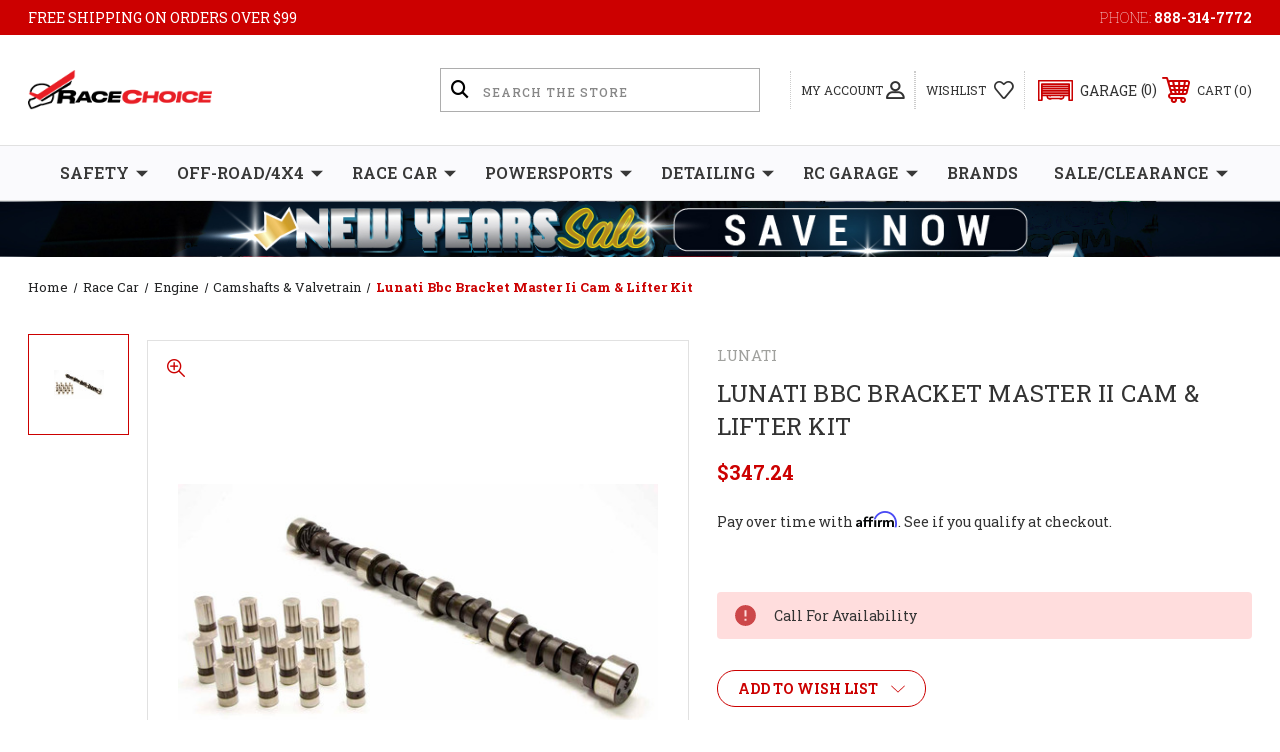

--- FILE ---
content_type: text/html; charset=UTF-8
request_url: https://racechoice.com/lunati-10110426lk-bbc-bracket-master-ii-cam-lifter-kit/
body_size: 38912
content:




<!DOCTYPE html>
<html class="no-js" lang="en">
    <head>
        <title>Lunati Bbc Bracket Master Ii Cam &amp; Lifter Kit</title>
        <link rel="dns-prefetch preconnect" href="https://cdn11.bigcommerce.com/s-la3x1l1m81" crossorigin><link rel="dns-prefetch preconnect" href="https://fonts.googleapis.com/" crossorigin><link rel="dns-prefetch preconnect" href="https://fonts.gstatic.com/" crossorigin>
        <meta property="product:price:amount" content="347.24" /><meta property="product:price:currency" content="USD" /><meta property="og:url" content="https://racechoice.com/lunati-10110426lk-bbc-bracket-master-ii-cam-lifter-kit/" /><meta property="og:site_name" content="RaceChoice.com" /><meta name="keywords" content="Performance Auto Parts, Racing Car Parts &amp; Safety Gear | RaceChoice"><meta name="description" content="&lt;ul&gt;&lt;li&gt;Camshaft / Lifters&lt;/li&gt;&lt;li&gt;Bracket Master&lt;/li&gt;&lt;li&gt;Hydraulic Flat Tappet&lt;/li&gt;&lt;li&gt;Lift 0.549 / 0.558 in&lt;/li&gt;&lt;li&gt;Duration 293 / 310&lt;/li&gt;&lt;li&gt;110 LSA&lt;/li&gt;&lt;li&gt;2500 / 5500 RPM&lt;/li&gt;&lt;li&gt;Big Block Chevy&lt;/li&gt;&lt;li&gt;Kit&lt;/li&gt;&lt;/ul&gt;"><link rel='canonical' href='https://racechoice.com/lunati-10110426lk-bbc-bracket-master-ii-cam-lifter-kit/' /><meta name='platform' content='bigcommerce.stencil' /><meta property="og:type" content="product" />
<meta property="og:title" content="Lunati Bbc Bracket Master Ii Cam &amp; Lifter Kit" />
<meta property="og:description" content="&lt;ul&gt;&lt;li&gt;Camshaft / Lifters&lt;/li&gt;&lt;li&gt;Bracket Master&lt;/li&gt;&lt;li&gt;Hydraulic Flat Tappet&lt;/li&gt;&lt;li&gt;Lift 0.549 / 0.558 in&lt;/li&gt;&lt;li&gt;Duration 293 / 310&lt;/li&gt;&lt;li&gt;110 LSA&lt;/li&gt;&lt;li&gt;2500 / 5500 RPM&lt;/li&gt;&lt;li&gt;Big Block Chevy&lt;/li&gt;&lt;li&gt;Kit&lt;/li&gt;&lt;/ul&gt;" />
<meta property="og:image" content="https://cdn11.bigcommerce.com/s-la3x1l1m81/products/18908/images/414196/lunati-lunati-bbc-bracket-master-ii-cam-and-lifter-kit__18496.1744375866.386.513.jpg?c=1" />
<meta property="pinterest:richpins" content="disabled" />
        
         
        
        
        <!-- BEGIN Preloading first images -->
        
        	<link rel="preload" href="https://cdn11.bigcommerce.com/s-la3x1l1m81/images/stencil/500x659/products/18908/414196/lunati-lunati-bbc-bracket-master-ii-cam-and-lifter-kit__18496.1744375866.jpg?c=1" as="image">
        
        
        
        
        
        <!-- END Preloading first images -->

        <link href="https://cdn11.bigcommerce.com/s-la3x1l1m81/product_images/favicon_racechoice.png?t=1622958797" rel="shortcut icon">
        <meta name="viewport" content="width=device-width, initial-scale=1, maximum-scale=1">

        <!-- ICOMOON LINKS START -->
        <style type="text/css">
            @font-face {
                font-family: 'icomoon';
                src:  url('https://cdn11.bigcommerce.com/s-la3x1l1m81/stencil/ae5defc0-abab-013d-ea8a-5ec6fee22df0/e/3b963af0-a315-013e-830b-56968c15a4f5/fonts/icomoon.eot?pdewnu');
                src:  url('https://cdn11.bigcommerce.com/s-la3x1l1m81/stencil/ae5defc0-abab-013d-ea8a-5ec6fee22df0/e/3b963af0-a315-013e-830b-56968c15a4f5/fonts/icomoon.eot?pdewnu#iefix') format('embedded-opentype'),
                      url('https://cdn11.bigcommerce.com/s-la3x1l1m81/stencil/ae5defc0-abab-013d-ea8a-5ec6fee22df0/e/3b963af0-a315-013e-830b-56968c15a4f5/fonts/icomoon.ttf?pdewnu') format('truetype'),
                      url('https://cdn11.bigcommerce.com/s-la3x1l1m81/stencil/ae5defc0-abab-013d-ea8a-5ec6fee22df0/e/3b963af0-a315-013e-830b-56968c15a4f5/fonts/icomoon.woff?pdewnu') format('woff'),
                      url('https://cdn11.bigcommerce.com/s-la3x1l1m81/stencil/ae5defc0-abab-013d-ea8a-5ec6fee22df0/e/3b963af0-a315-013e-830b-56968c15a4f5/fonts/icomoon.svg?pdewnu#icomoon') format('svg');
                font-weight: normal;
                font-style: normal;
                font-display: block;
            }
        </style>
        <!-- ICOMOON LINKS END -->

        <script>
            document.documentElement.className = document.documentElement.className.replace('no-js', 'js'); 
        </script>

        <script>
    function browserSupportsAllFeatures() {
        return window.Promise
            && window.fetch
            && window.URL
            && window.URLSearchParams
            && window.WeakMap
            // object-fit support
            && ('objectFit' in document.documentElement.style);
    }

    function loadScript(src) {
        var js = document.createElement('script');
        js.src = src;
        js.onerror = function () {
            console.error('Failed to load polyfill script ' + src);
        };
        document.head.appendChild(js);
    }

    if (!browserSupportsAllFeatures()) {
        loadScript('https://cdn11.bigcommerce.com/s-la3x1l1m81/stencil/ae5defc0-abab-013d-ea8a-5ec6fee22df0/e/3b963af0-a315-013e-830b-56968c15a4f5/dist/theme-bundle.polyfills.js');
    }
</script>

        <script>
            window.lazySizesConfig = window.lazySizesConfig || {};
            window.lazySizesConfig.loadMode = 1;
        </script>
        <script async src="https://cdn11.bigcommerce.com/s-la3x1l1m81/stencil/ae5defc0-abab-013d-ea8a-5ec6fee22df0/e/3b963af0-a315-013e-830b-56968c15a4f5/dist/theme-bundle.head_async.js"></script>

        <link href="https://fonts.googleapis.com/css?family=Roboto+Slab:400,100,200,300,500,600,700,800,900%7CCaveat:&display=swap" rel="stylesheet">
        
        <link data-stencil-stylesheet href="https://cdn11.bigcommerce.com/s-la3x1l1m81/stencil/ae5defc0-abab-013d-ea8a-5ec6fee22df0/e/3b963af0-a315-013e-830b-56968c15a4f5/css/theme-7a8732b0-c690-013e-8241-4e30fcc8fe93.css" rel="stylesheet">

        <!-- Start Tracking Code for analytics_facebook -->

<script>
!function(f,b,e,v,n,t,s){if(f.fbq)return;n=f.fbq=function(){n.callMethod?n.callMethod.apply(n,arguments):n.queue.push(arguments)};if(!f._fbq)f._fbq=n;n.push=n;n.loaded=!0;n.version='2.0';n.queue=[];t=b.createElement(e);t.async=!0;t.src=v;s=b.getElementsByTagName(e)[0];s.parentNode.insertBefore(t,s)}(window,document,'script','https://connect.facebook.net/en_US/fbevents.js');

fbq('set', 'autoConfig', 'false', '558734386011495');
fbq('dataProcessingOptions', ['LDU'], 0, 0);
fbq('init', '558734386011495', {"external_id":"a4d39eab-6244-41a4-a355-4e0df38ce39d"});
fbq('set', 'agent', 'bigcommerce', '558734386011495');

function trackEvents() {
    var pathName = window.location.pathname;

    fbq('track', 'PageView', {}, "");

    // Search events start -- only fire if the shopper lands on the /search.php page
    if (pathName.indexOf('/search.php') === 0 && getUrlParameter('search_query')) {
        fbq('track', 'Search', {
            content_type: 'product_group',
            content_ids: [],
            search_string: getUrlParameter('search_query')
        });
    }
    // Search events end

    // Wishlist events start -- only fire if the shopper attempts to add an item to their wishlist
    if (pathName.indexOf('/wishlist.php') === 0 && getUrlParameter('added_product_id')) {
        fbq('track', 'AddToWishlist', {
            content_type: 'product_group',
            content_ids: []
        });
    }
    // Wishlist events end

    // Lead events start -- only fire if the shopper subscribes to newsletter
    if (pathName.indexOf('/subscribe.php') === 0 && getUrlParameter('result') === 'success') {
        fbq('track', 'Lead', {});
    }
    // Lead events end

    // Registration events start -- only fire if the shopper registers an account
    if (pathName.indexOf('/login.php') === 0 && getUrlParameter('action') === 'account_created') {
        fbq('track', 'CompleteRegistration', {}, "");
    }
    // Registration events end

    

    function getUrlParameter(name) {
        var cleanName = name.replace(/[\[]/, '\[').replace(/[\]]/, '\]');
        var regex = new RegExp('[\?&]' + cleanName + '=([^&#]*)');
        var results = regex.exec(window.location.search);
        return results === null ? '' : decodeURIComponent(results[1].replace(/\+/g, ' '));
    }
}

if (window.addEventListener) {
    window.addEventListener("load", trackEvents, false)
}
</script>
<noscript><img height="1" width="1" style="display:none" alt="null" src="https://www.facebook.com/tr?id=558734386011495&ev=PageView&noscript=1&a=plbigcommerce1.2&eid="/></noscript>

<!-- End Tracking Code for analytics_facebook -->

<!-- Start Tracking Code for analytics_googleanalytics4 -->

<script data-cfasync="false" src="https://cdn11.bigcommerce.com/shared/js/google_analytics4_bodl_subscribers-358423becf5d870b8b603a81de597c10f6bc7699.js" integrity="sha256-gtOfJ3Avc1pEE/hx6SKj/96cca7JvfqllWA9FTQJyfI=" crossorigin="anonymous"></script>
<script data-cfasync="false">
  (function () {
    window.dataLayer = window.dataLayer || [];

    function gtag(){
        dataLayer.push(arguments);
    }

    function initGA4(event) {
         function setupGtag() {
            function configureGtag() {
                gtag('js', new Date());
                gtag('set', 'developer_id.dMjk3Nj', true);
                gtag('config', 'G-76780NGBVC');
            }

            var script = document.createElement('script');

            script.src = 'https://www.googletagmanager.com/gtag/js?id=G-76780NGBVC';
            script.async = true;
            script.onload = configureGtag;

            document.head.appendChild(script);
        }

        setupGtag();

        if (typeof subscribeOnBodlEvents === 'function') {
            subscribeOnBodlEvents('G-76780NGBVC', false);
        }

        window.removeEventListener(event.type, initGA4);
    }

    

    var eventName = document.readyState === 'complete' ? 'consentScriptsLoaded' : 'DOMContentLoaded';
    window.addEventListener(eventName, initGA4, false);
  })()
</script>

<!-- End Tracking Code for analytics_googleanalytics4 -->

<!-- Start Tracking Code for analytics_siteverification -->

<!-- Google tag (gtag.js) -->
<script async src="https://www.googletagmanager.com/gtag/js?id=AW-934524115"></script>
<script>
  window.dataLayer = window.dataLayer || [];
  function gtag(){dataLayer.push(arguments);}
  gtag('js', new Date());

  gtag('config', 'AW-934524115');
</script>


<script>
    (function(i,s,o,g,r,a,m){i['GoogleAnalyticsObject']=r;i[r]=i[r]||function(){
    (i[r].q=i[r].q||[]).push(arguments)},i[r].l=1*new Date();a=s.createElement(o),
    m=s.getElementsByTagName(o)[0];a.async=1;a.src=g;m.parentNode.insertBefore(a,m)
    })(window,document,'script','//www.google-analytics.com/analytics.js','ga');

    ga('create', 'UA-73448410-1', 'auto');
    ga('send', 'pageview');
    setTimeout("ga('send','event','adjusted bounce rate','page visit 45 seconds or more')",45000);
    ga('require', 'ecommerce', 'ecommerce.js');

    function trackEcommerce() {
    this._addTrans = addTrans;
    this._addItem = addItems;
    this._trackTrans = trackTrans;
    }
    function addTrans(orderID,store,total,tax,shipping,city,state,country) {
    ga('ecommerce:addTransaction', {
        'id': orderID,
        'affiliation': store,
        'revenue': total,
        'tax': tax,
        'shipping': shipping,
        'city': city,
        'state': state,
        'country': country
    });
    }
    function addItems(orderID,sku,product,variation,price,qty) {
    ga('ecommerce:addItem', {
        'id': orderID,
        'sku': sku,
        'name': product,
        'category': variation,
        'price': price,
        'quantity': qty
    });
    }
    function trackTrans() {
        ga('ecommerce:send');
    }
    var pageTracker = new trackEcommerce();
</script>

<!-- End Tracking Code for analytics_siteverification -->


<script type="text/javascript" src="https://checkout-sdk.bigcommerce.com/v1/loader.js" defer ></script>
<script src="https://www.google.com/recaptcha/api.js" async defer></script>
<script type="text/javascript">
var BCData = {"product_attributes":{"sku":"LNT10110426LK","upc":"788120730846","mpn":"10110426LK","gtin":"788120730846","weight":null,"base":true,"image":null,"price":{"without_tax":{"formatted":"$347.24","value":347.24,"currency":"USD"},"tax_label":"Tax"},"out_of_stock_behavior":"label_option","out_of_stock_message":"Call For Availability","available_modifier_values":[],"in_stock_attributes":[],"stock":0,"instock":false,"stock_message":"Call For Availability","purchasable":true,"purchasing_message":"The selected product combination is currently unavailable.","call_for_price_message":null}};
</script>
<script src='https://cdn.minibc.com/bootstrap/6204604dad66f.js' ></script><script src='https://cdnjs.cloudflare.com/ajax/libs/jquery/3.6.0/jquery.min.js'  ></script><script>(function(w,d,s,l,i){w[l]=w[l]||[];w[l].push({'gtm.start':
new Date().getTime(),event:'gtm.js'});var f=d.getElementsByTagName(s)[0],
j=d.createElement(s),dl=l!='dataLayer'?'&l='+l:'';j.async=true;j.src=
'https://sst.racechoice.com/gtm.js?id='+i+dl;f.parentNode.insertBefore(j,f);
})(window,document,'script','dataLayer','GTM-TBZPT2MM');</script><script type="text/javascript">
    (function(c,l,a,r,i,t,y){
        c[a]=c[a]||function(){(c[a].q=c[a].q||[]).push(arguments)};
        t=l.createElement(r);t.async=1;t.src="https://www.clarity.ms/tag/"+i;
        y=l.getElementsByTagName(r)[0];y.parentNode.insertBefore(t,y);
    })(window, document, "clarity", "script", "aii62wao4t");
</script><script>
    $(function(){
    	var _sny_ph = $('h1.page-heading');
        var _sny_bic = ('.brand-image-container');
        if ($(_sny_ph).text() == "Sony") { 
            $(_sny_ph).hide();
            $(_sny_bic).hide();
        }
    });
</script><script>
    $(function(){
        //$("a[href='https://www.autometer.com/wp/content/uploads/2024/05/2024-Spring-Cash-for-your-Dash.pdf']").attr('target', '_blank');
        //$('.cm_FacetPanel').css('text-transform', 'capitalize !important');
    });
</script><script id='merchantWidgetScript' src="https://www.gstatic.com/shopping/merchant/merchantwidget.js" defer></script>
<script type="text/javascript">
  merchantWidgetScript.addEventListener('load', function () {
    merchantwidget.start({
      position: 'LEFT_BOTTOM',
      sideMargin: 21,
      bottomMargin: 33,
      mobileSideMargin: 11,
      mobileBottomMargin: 19
    });
  });
</script><script src="https://cdn-widgetsrepository.yotpo.com/v1/loader/YaMkVrojHn-V1iuVzGPUpw" async></script>
 <script data-cfasync="false" src="https://microapps.bigcommerce.com/bodl-events/1.9.4/index.js" integrity="sha256-Y0tDj1qsyiKBRibKllwV0ZJ1aFlGYaHHGl/oUFoXJ7Y=" nonce="" crossorigin="anonymous"></script>
 <script data-cfasync="false" nonce="">

 (function() {
    function decodeBase64(base64) {
       const text = atob(base64);
       const length = text.length;
       const bytes = new Uint8Array(length);
       for (let i = 0; i < length; i++) {
          bytes[i] = text.charCodeAt(i);
       }
       const decoder = new TextDecoder();
       return decoder.decode(bytes);
    }
    window.bodl = JSON.parse(decodeBase64("[base64]"));
 })()

 </script>

<script nonce="">
(function () {
    var xmlHttp = new XMLHttpRequest();

    xmlHttp.open('POST', 'https://bes.gcp.data.bigcommerce.com/nobot');
    xmlHttp.setRequestHeader('Content-Type', 'application/json');
    xmlHttp.send('{"store_id":"1001744027","timezone_offset":"-5.0","timestamp":"2026-01-18T20:24:18.70238400Z","visit_id":"9d08fc58-8e36-455c-8a61-203aeb900b9e","channel_id":1}');
})();
</script>

    </head>
    <body class="outdoors product">
        
        <svg data-src="https://cdn11.bigcommerce.com/s-la3x1l1m81/stencil/ae5defc0-abab-013d-ea8a-5ec6fee22df0/e/3b963af0-a315-013e-830b-56968c15a4f5/img/icon-sprite.svg" class="icons-svg-sprite"></svg>

        <div class="custom-banners top"> 
        <div class="static-banner">
            <div class="container">
                <div class="static-banner-left show">
                        <p>FREE SHIPPING ON ORDERS OVER $99 </p>
                </div>
                <div class="static-banner-right show">
                    <div class="store-number">
                        <span>
                            phone:
                            <a href="tel:888-314-7772">888-314-7772</a>
                        </span>
                    </div>
                </div>
            </div> 
        </div>
</div>
<header class="header left" sticky="false" role="banner">    
    <div class="container">
        <div class="main-header">
            <a href="#" class="mobileMenu-toggle show" data-mobile-menu-toggle="menu">
                <span class="mobileMenu-toggleIcon">Toggle menu</span>
            </a> 
            <div class="header-middle show">
                    <div class="header-logo header-logo--left logo-image">
                        <a href="https://racechoice.com/" class="header-logo__link">
            <div class="header-logo-image-container">
                <img class="header-logo-image" src="https://cdn11.bigcommerce.com/s-la3x1l1m81/images/stencil/230x50/logo_1670395476__33457.original.png" alt="RaceChoice.com" title="RaceChoice.com">
            </div>
</a>
                    </div>
            </div>
            <div class="leftside-header">
            <div class="header-left show">
                <div class="dropdown dropdown--quickSearch is-open" id="quickSearch" aria-hidden="true" tabindex="-1" data-prevent-quick-search-close>
                    	<form class="form quick-search" action="/search.php">
        <fieldset class="form-fieldset">
            <div class="form-field">
                <label class="is-srOnly" for=>Search</label>
                <input class="form-input quick-search-input"
                       data-search-quick
                       name="search_query" 
					   id="search_query"
                       data-error-message="Search field cannot be empty."
                       placeholder="Search the store"
                       autocomplete="off"
                >
                <input type="submit" value="Go" class="quickSearchSubmitButton">
            </div>
        </fieldset>
    </form>
    <section class="quickSearchResults" data-bind="html: results"></section>
    
                </div>
            </div>
            <div class="header-right show">
                <nav class="navUser">
    <ul class="navUser-section navUser-section--alt">
                <li class="navUser-item navUser-item--account show">
            <a class="navUser-action" href="javascript:void(0)">
                <span class="show myacc-title">my account</span>
                <span class="icon-profile show theme-icon" data-icon="&#xe913;"></span>
            </a>
            <div class="account-dropdown">
                    <a class="navUser-action" href="/login.php">
                        <span class="icon-lock show theme-icon" data-icon="&#xe907;"></span>
                        <span class="show">Sign in</span>
                    </a>
                        <a class="navUser-action" href="/login.php?action=create_account">
                            <span class="icon-edit-1 show theme-icon" data-icon="&#xe903;"></span>
                            <span class="show">Register</span>
                        </a>
                    <a class="navUser-action" href="/giftcertificates.php">
                        <span class="icon-gift show theme-icon" data-icon="&#xe906;"></span>
                        <span class="show">Gift Certificates</span>
                    </a>
            </div>
        </li> 
        <li class="navUser-item show">
            <a class="navUser-action navUser-item--compare" href="/compare" data-compare-nav>
                <span class="icon-random show theme-icon" data-icon="&#xe914;"></span>
                <span class="show countPill countPill--positive countPill--alt"></span>
            </a>
        </li>
        <li class="navUser-item navUser-item--wishlist show">
            <a class="navUser-action" href="/wishlist.php">
                <span class="show">wishlist</span>
                <span class="icon-wishlist show theme-icon" data-icon="&#xe919;"></span>
            </a>
        </li>
        <li class="navUser-item navUser-item--cart show">
            <a
                class="navUser-action"
                data-cart-preview
                data-dropdown="cart-preview-dropdown"
                data-options="align:right"
                href="/cart.php">
                <span class="icon-shopping-cart show theme-icon" data-icon="&#xe916;"></span>
                <span class="navUser-item-cartLabel show">Cart</span> 
                <span class="countPill cart-quantity show"></span>
            </a>

            <div class="dropdown-menu" id="cart-preview-dropdown" data-dropdown-content aria-hidden="true"></div>
        </li>
    </ul>
</nav>
            </div>
            </div>
        </div>  
    </div>

    
    <div class="navPages-container" id="menu" data-menu>
        <nav class="navPages">
    <div class="navPages-quickSearch">
        	<form class="form quick-search" action="/search.php">
        <fieldset class="form-fieldset">
            <div class="form-field">
                <label class="is-srOnly" for=>Search</label>
                <input class="form-input quick-search-input"
                       data-search-quick
                       name="search_query" 
					   id="search_query"
                       data-error-message="Search field cannot be empty."
                       placeholder="Search the store"
                       autocomplete="off"
                >
                <input type="submit" value="Go" class="quickSearchSubmitButton">
            </div>
        </fieldset>
    </form>
    <section class="quickSearchResults" data-bind="html: results"></section>
    
    </div>
    <ul class="navPages-list navPages-list-depth-max desktop-menu">
        <li class="navPages-item menu-4-columns">
                <a class=" navPages-action navPages-action-depth-max has-subMenu is-root" href="https://racechoice.com/safety/">
        Safety 
        <i class="icon navPages-action-moreIcon" aria-hidden="true">
            <span class="icon-multimedia theme-icon" data-icon="&#xe902;"></span>
        </i>
    </a>
    <div class="navPage-subMenu navPage-subMenu-horizontal" id="navPages-232" tabindex="-1">
    <ul class="navPage-subMenu-list">
            <li class="navPage-subMenu-item-child">
                    <a class="navPage-subMenu-action navPages-action navPages-action-depth-max navPage-child has-subMenu" href="https://racechoice.com/safety/driver-cooling/">
                        Driver Cooling 
                        <i class="icon navPages-action-moreIcon" aria-hidden="true">
                            <span class="icon-multimedia theme-icon" data-icon="&#xe902;"></span>
                        </i>
                    </a>
                    <div class="navPage-subMenu navPage-subMenu-horizontal" id="navPages-921" tabindex="-1">
    <ul class="navPage-subMenu-list">
            <li class="navPage-subMenu-item-child">
                    <a class="navPage-subMenu-action navPages-action navPage-child" href="https://racechoice.com/safety/driver-cooling/shirts-systems-components/">Shirts, Systems &amp; Components</a>
            </li>
            <li class="navPage-subMenu-item-child">
                    <a class="navPage-subMenu-action navPages-action navPage-child" href="https://racechoice.com/safety/driver-cooling/water-bottles-accessories/">Water Bottles &amp; Accessories</a>
            </li>
    </ul>
</div>
            </li>
            <li class="navPage-subMenu-item-child">
                    <a class="navPage-subMenu-action navPages-action navPages-action-depth-max navPage-child has-subMenu" href="https://racechoice.com/safety/fire-extinguishers-suppression-systems/">
                        Fire Extinguishers &amp; Suppression Systems 
                        <i class="icon navPages-action-moreIcon" aria-hidden="true">
                            <span class="icon-multimedia theme-icon" data-icon="&#xe902;"></span>
                        </i>
                    </a>
                    <div class="navPage-subMenu navPage-subMenu-horizontal" id="navPages-3777" tabindex="-1">
    <ul class="navPage-subMenu-list">
            <li class="navPage-subMenu-item-child">
                    <a class="navPage-subMenu-action navPages-action navPage-child" href="https://racechoice.com/safety/fire-extinguishers-suppression-systems/extinguisher-bottle-brackets/">Extinguisher Bottle Brackets</a>
            </li>
            <li class="navPage-subMenu-item-child">
                    <a class="navPage-subMenu-action navPages-action navPage-child" href="https://racechoice.com/safety/fire-extinguishers-suppression-systems/extinguishers/">Extinguishers</a>
            </li>
            <li class="navPage-subMenu-item-child">
                    <a class="navPage-subMenu-action navPages-action navPage-child" href="https://racechoice.com/safety/fire-extinguishers-suppression-systems/suppression-systems/">Suppression Systems</a>
            </li>
    </ul>
</div>
            </li>
            <li class="navPage-subMenu-item-child">
                    <a class="navPage-subMenu-action navPages-action navPages-action-depth-max navPage-child has-subMenu" href="https://racechoice.com/safety/racing-seats/">
                        Racing Seats 
                        <i class="icon navPages-action-moreIcon" aria-hidden="true">
                            <span class="icon-multimedia theme-icon" data-icon="&#xe902;"></span>
                        </i>
                    </a>
                    <div class="navPage-subMenu navPage-subMenu-horizontal" id="navPages-4667" tabindex="-1">
    <ul class="navPage-subMenu-list">
            <li class="navPage-subMenu-item-child">
                    <a class="navPage-subMenu-action navPages-action navPage-child" href="https://racechoice.com/safety/racing-seats/seat-inserts/">Seat Inserts</a>
            </li>
    </ul>
</div>
            </li>
            <li class="navPage-subMenu-item-child">
                    <a class="navPage-subMenu-action navPages-action navPages-action-depth-max navPage-child has-subMenu" href="https://racechoice.com/safety/roll-cages/">
                        Roll Cages 
                        <i class="icon navPages-action-moreIcon" aria-hidden="true">
                            <span class="icon-multimedia theme-icon" data-icon="&#xe902;"></span>
                        </i>
                    </a>
                    <div class="navPage-subMenu navPage-subMenu-horizontal" id="navPages-3768" tabindex="-1">
    <ul class="navPage-subMenu-list">
            <li class="navPage-subMenu-item-child">
                    <a class="navPage-subMenu-action navPages-action navPage-child" href="https://racechoice.com/safety/roll-cages/roll-cage-clamps/">Roll Cage Clamps</a>
            </li>
            <li class="navPage-subMenu-item-child">
                    <a class="navPage-subMenu-action navPages-action navPage-child" href="https://racechoice.com/safety/roll-cages/roll-cage-padding/">Roll Cage Padding</a>
            </li>
            <li class="navPage-subMenu-item-child">
                    <a class="navPage-subMenu-action navPages-action navPage-child" href="https://racechoice.com/safety/roll-cages/roll-cages-components-1/">Roll Cages &amp; Components</a>
            </li>
    </ul>
</div>
            </li>
            <li class="navPage-subMenu-item-child">
                    <a class="navPage-subMenu-action navPages-action navPages-action-depth-max navPage-child has-subMenu" href="https://racechoice.com/safety/fresh-air-systems/">
                        Fresh Air Systems 
                        <i class="icon navPages-action-moreIcon" aria-hidden="true">
                            <span class="icon-multimedia theme-icon" data-icon="&#xe902;"></span>
                        </i>
                    </a>
                    <div class="navPage-subMenu navPage-subMenu-horizontal" id="navPages-2579" tabindex="-1">
    <ul class="navPage-subMenu-list">
            <li class="navPage-subMenu-item-child">
                    <a class="navPage-subMenu-action navPages-action navPage-child" href="https://racechoice.com/safety/fresh-air-systems/cooling-tubes/">Cooling Tubes</a>
            </li>
            <li class="navPage-subMenu-item-child">
                    <a class="navPage-subMenu-action navPages-action navPage-child" href="https://racechoice.com/safety/fresh-air-systems/helmet-system-components/">Helmet System Components</a>
            </li>
            <li class="navPage-subMenu-item-child">
                    <a class="navPage-subMenu-action navPages-action navPage-child" href="https://racechoice.com/safety/fresh-air-systems/helmet-systems/">Helmet Systems</a>
            </li>
            <li class="navPage-subMenu-item-child">
                    <a class="navPage-subMenu-action navPages-action navPage-child" href="https://racechoice.com/safety/fresh-air-systems/systems-components/">Systems &amp; Components</a>
            </li>
    </ul>
</div>
            </li>
            <li class="navPage-subMenu-item-child">
                    <a class="navPage-subMenu-action navPages-action navPages-action-depth-max navPage-child has-subMenu" href="https://racechoice.com/safety/helmets-accessories/">
                        Helmets &amp; Accessories 
                        <i class="icon navPages-action-moreIcon" aria-hidden="true">
                            <span class="icon-multimedia theme-icon" data-icon="&#xe902;"></span>
                        </i>
                    </a>
                    <div class="navPage-subMenu navPage-subMenu-horizontal" id="navPages-893" tabindex="-1">
    <ul class="navPage-subMenu-list">
            <li class="navPage-subMenu-item-child">
                    <a class="navPage-subMenu-action navPages-action navPage-child" href="https://racechoice.com/safety/helmets-accessories/equipment-dryers/">Equipment Dryers</a>
            </li>
            <li class="navPage-subMenu-item-child">
                    <a class="navPage-subMenu-action navPages-action navPage-child" href="https://racechoice.com/safety/helmets-accessories/helmet-accessories/">Helmet Accessories</a>
            </li>
            <li class="navPage-subMenu-item-child">
                    <a class="navPage-subMenu-action navPages-action navPage-child" href="https://racechoice.com/safety/helmets-accessories/helmet-bags/">Helmet Bags</a>
            </li>
            <li class="navPage-subMenu-item-child">
                    <a class="navPage-subMenu-action navPages-action navPage-child" href="https://racechoice.com/safety/helmets-accessories/helmet-shields/">Helmet Shields</a>
            </li>
            <li class="navPage-subMenu-item-child">
                    <a class="navPage-subMenu-action navPages-action navPage-child" href="https://racechoice.com/safety/helmets-accessories/helmets/">Helmets</a>
            </li>
            <li class="navPage-subMenu-item-child">
                    <a class="navPage-subMenu-action navPages-action navPage-child" href="https://racechoice.com/safety/helmets-accessories/tear-off-posts/">Tear Off Posts</a>
            </li>
            <li class="navPage-subMenu-item-child">
                    <a class="navPage-subMenu-action navPages-action navPage-child" href="https://racechoice.com/safety/helmets-accessories/tear-offs-components/">Tear Offs &amp; Components</a>
            </li>
    </ul>
</div>
            </li>
            <li class="navPage-subMenu-item-child">
                    <a class="navPage-subMenu-action navPages-action navPages-action-depth-max navPage-child has-subMenu" href="https://racechoice.com/safety/parachutes-components/">
                        Parachutes &amp; Components 
                        <i class="icon navPages-action-moreIcon" aria-hidden="true">
                            <span class="icon-multimedia theme-icon" data-icon="&#xe902;"></span>
                        </i>
                    </a>
                    <div class="navPage-subMenu navPage-subMenu-horizontal" id="navPages-1468" tabindex="-1">
    <ul class="navPage-subMenu-list">
            <li class="navPage-subMenu-item-child">
                    <a class="navPage-subMenu-action navPages-action navPage-child" href="https://racechoice.com/safety/parachutes-components/parachute-components/">Parachute Components</a>
            </li>
            <li class="navPage-subMenu-item-child">
                    <a class="navPage-subMenu-action navPages-action navPage-child" href="https://racechoice.com/safety/parachutes-components/parachute-launcher-springs/">Parachute Launcher Springs</a>
            </li>
            <li class="navPage-subMenu-item-child">
                    <a class="navPage-subMenu-action navPages-action navPage-child" href="https://racechoice.com/safety/parachutes-components/parachute-mounts-brackets/">Parachute Mounts &amp; Brackets</a>
            </li>
            <li class="navPage-subMenu-item-child">
                    <a class="navPage-subMenu-action navPages-action navPage-child" href="https://racechoice.com/safety/parachutes-components/parachutes/">Parachutes</a>
            </li>
    </ul>
</div>
            </li>
            <li class="navPage-subMenu-item-child">
                    <a class="navPage-subMenu-action navPages-action navPages-action-depth-max navPage-child has-subMenu" href="https://racechoice.com/safety/safety-clothing/">
                        Safety Clothing 
                        <i class="icon navPages-action-moreIcon" aria-hidden="true">
                            <span class="icon-multimedia theme-icon" data-icon="&#xe902;"></span>
                        </i>
                    </a>
                    <div class="navPage-subMenu navPage-subMenu-horizontal" id="navPages-891" tabindex="-1">
    <ul class="navPage-subMenu-list">
            <li class="navPage-subMenu-item-child">
                    <a class="navPage-subMenu-action navPages-action navPage-child" href="https://racechoice.com/safety/safety-clothing/cleaning-products/">Cleaning Products</a>
            </li>
            <li class="navPage-subMenu-item-child">
                    <a class="navPage-subMenu-action navPages-action navPage-child" href="https://racechoice.com/safety/safety-clothing/fire-retardant-underwear-bottoms/">Fire Retardant Underwear Bottoms</a>
            </li>
            <li class="navPage-subMenu-item-child">
                    <a class="navPage-subMenu-action navPages-action navPage-child" href="https://racechoice.com/safety/safety-clothing/fire-retardant-underwear-sets/">Fire Retardant Underwear Sets</a>
            </li>
            <li class="navPage-subMenu-item-child">
                    <a class="navPage-subMenu-action navPages-action navPage-child" href="https://racechoice.com/safety/safety-clothing/fire-retardant-underwear-tops/">Fire Retardant Underwear Tops</a>
            </li>
            <li class="navPage-subMenu-item-child">
                    <a class="navPage-subMenu-action navPages-action navPage-child" href="https://racechoice.com/safety/safety-clothing/gloves/">Gloves</a>
            </li>
            <li class="navPage-subMenu-item-child">
                    <a class="navPage-subMenu-action navPages-action navPage-child" href="https://racechoice.com/safety/safety-clothing/head-socks/">Head Socks</a>
            </li>
            <li class="navPage-subMenu-item-child">
                    <a class="navPage-subMenu-action navPages-action navPage-child" href="https://racechoice.com/safety/safety-clothing/helmet-skirts/">Helmet Skirts</a>
            </li>
            <li class="navPage-subMenu-item-child">
                    <a class="navPage-subMenu-action navPages-action navPage-child" href="https://racechoice.com/safety/safety-clothing/jackets-tops/">Jackets / Tops</a>
            </li>
            <li class="navPage-subMenu-item-child">
                    <a class="navPage-subMenu-action navPages-action navPage-child" href="https://racechoice.com/safety/safety-clothing/pants/">Pants</a>
            </li>
            <li class="navPage-subMenu-item-child">
                    <a class="navPage-subMenu-action navPages-action navPage-child" href="https://racechoice.com/safety/safety-clothing/rain-suits/">Rain Suits</a>
            </li>
            <li class="navPage-subMenu-item-child">
                    <a class="navPage-subMenu-action navPages-action navPage-child" href="https://racechoice.com/safety/safety-clothing/shoes/">Shoes</a>
            </li>
            <li class="navPage-subMenu-item-child">
                    <a class="navPage-subMenu-action navPages-action navPage-child" href="https://racechoice.com/safety/safety-clothing/socks/">Socks</a>
            </li>
            <li class="navPage-subMenu-item-child">
                    <a class="navPage-subMenu-action navPages-action navPage-child" href="https://racechoice.com/safety/safety-clothing/suits/">Suits</a>
            </li>
    </ul>
</div>
            </li>
            <li class="navPage-subMenu-item-child">
                    <a class="navPage-subMenu-action navPages-action navPages-action-depth-max navPage-child has-subMenu" href="https://racechoice.com/safety/safety-restraints/">
                        Safety Restraints 
                        <i class="icon navPages-action-moreIcon" aria-hidden="true">
                            <span class="icon-multimedia theme-icon" data-icon="&#xe902;"></span>
                        </i>
                    </a>
                    <div class="navPage-subMenu navPage-subMenu-horizontal" id="navPages-982" tabindex="-1">
    <ul class="navPage-subMenu-list">
            <li class="navPage-subMenu-item-child">
                    <a class="navPage-subMenu-action navPages-action navPage-child" href="https://racechoice.com/safety/safety-restraints/arm-restraints/">Arm Restraints</a>
            </li>
            <li class="navPage-subMenu-item-child">
                    <a class="navPage-subMenu-action navPages-action navPage-child" href="https://racechoice.com/safety/safety-restraints/chassis-suspension-safety-restraints/">Chassis &amp; Suspension Safety Restraints</a>
            </li>
            <li class="navPage-subMenu-item-child">
                    <a class="navPage-subMenu-action navPages-action navPage-child" href="https://racechoice.com/safety/safety-restraints/harness-brackets-mounts/">Harness Brackets &amp; Mounts</a>
            </li>
            <li class="navPage-subMenu-item-child">
                    <a class="navPage-subMenu-action navPages-action navPage-child" href="https://racechoice.com/safety/safety-restraints/harness-components/">Harness Components</a>
            </li>
            <li class="navPage-subMenu-item-child">
                    <a class="navPage-subMenu-action navPages-action navPage-child" href="https://racechoice.com/safety/safety-restraints/harness-pads/">Harness Pads</a>
            </li>
            <li class="navPage-subMenu-item-child">
                    <a class="navPage-subMenu-action navPages-action navPage-child" href="https://racechoice.com/safety/safety-restraints/harnesses/">Harnesses</a>
            </li>
            <li class="navPage-subMenu-item-child">
                    <a class="navPage-subMenu-action navPages-action navPage-child" href="https://racechoice.com/safety/safety-restraints/head-neck-restraint-systems/">Head &amp; Neck Restraint Systems</a>
            </li>
            <li class="navPage-subMenu-item-child">
                    <a class="navPage-subMenu-action navPages-action navPage-child" href="https://racechoice.com/safety/safety-restraints/neck-collars-helmet-supports/">Neck Collars &amp; Helmet Supports</a>
            </li>
            <li class="navPage-subMenu-item-child">
                    <a class="navPage-subMenu-action navPages-action navPage-child" href="https://racechoice.com/safety/safety-restraints/rib-protector/">Rib Protector</a>
            </li>
    </ul>
</div>
            </li>
            <li class="navPage-subMenu-item-child">
                    <a class="navPage-subMenu-action navPages-action navPages-action-depth-max navPage-child has-subMenu" href="https://racechoice.com/safety/shields-blankets/">
                        Shields &amp; Blankets 
                        <i class="icon navPages-action-moreIcon" aria-hidden="true">
                            <span class="icon-multimedia theme-icon" data-icon="&#xe902;"></span>
                        </i>
                    </a>
                    <div class="navPage-subMenu navPage-subMenu-horizontal" id="navPages-2037" tabindex="-1">
    <ul class="navPage-subMenu-list">
            <li class="navPage-subMenu-item-child">
                    <a class="navPage-subMenu-action navPages-action navPage-child" href="https://racechoice.com/safety/shields-blankets/engine-diapers/">Engine Diapers</a>
            </li>
            <li class="navPage-subMenu-item-child">
                    <a class="navPage-subMenu-action navPages-action navPage-child" href="https://racechoice.com/safety/shields-blankets/torque-tube-blankets-pads/">Torque Tube Blankets &amp; Pads</a>
            </li>
            <li class="navPage-subMenu-item-child">
                    <a class="navPage-subMenu-action navPages-action navPage-child" href="https://racechoice.com/safety/shields-blankets/transmission-blankets/">Transmission Blankets</a>
            </li>
            <li class="navPage-subMenu-item-child">
                    <a class="navPage-subMenu-action navPages-action navPage-child" href="https://racechoice.com/safety/shields-blankets/transmission-shields/">Transmission Shields</a>
            </li>
    </ul>
</div>
            </li>
            <li class="navPage-subMenu-item-child">
                    <a class="navPage-subMenu-action navPages-action navPages-action-depth-max navPage-child has-subMenu" href="https://racechoice.com/safety/window-nets-components/">
                        Window Nets &amp; Components 
                        <i class="icon navPages-action-moreIcon" aria-hidden="true">
                            <span class="icon-multimedia theme-icon" data-icon="&#xe902;"></span>
                        </i>
                    </a>
                    <div class="navPage-subMenu navPage-subMenu-horizontal" id="navPages-1017" tabindex="-1">
    <ul class="navPage-subMenu-list">
            <li class="navPage-subMenu-item-child">
                    <a class="navPage-subMenu-action navPages-action navPage-child" href="https://racechoice.com/safety/window-nets-components/window-net-brackets-mounting-kits/">Window Net Brackets &amp; Mounting Kits</a>
            </li>
            <li class="navPage-subMenu-item-child">
                    <a class="navPage-subMenu-action navPages-action navPage-child" href="https://racechoice.com/safety/window-nets-components/window-nets/">Window Nets</a>
            </li>
    </ul>
</div>
            </li>
    </ul>
</div>

 
 
 
        </li>
        <li class="navPages-item menu-4-columns">
                <a class=" navPages-action navPages-action-depth-max has-subMenu is-root" href="https://racechoice.com/off-road-4x4/">
        Off-Road/4x4 
        <i class="icon navPages-action-moreIcon" aria-hidden="true">
            <span class="icon-multimedia theme-icon" data-icon="&#xe902;"></span>
        </i>
    </a>
    <div class="navPage-subMenu navPage-subMenu-horizontal" id="navPages-3797" tabindex="-1">
    <ul class="navPage-subMenu-list">
            <li class="navPage-subMenu-item-child">
                    <a class="navPage-subMenu-action navPages-action navPages-action-depth-max navPage-child has-subMenu" href="https://racechoice.com/off-road-4x4/apparel-lifestyle/">
                        Apparel &amp; Lifestyle 
                        <i class="icon navPages-action-moreIcon" aria-hidden="true">
                            <span class="icon-multimedia theme-icon" data-icon="&#xe902;"></span>
                        </i>
                    </a>
                    <div class="navPage-subMenu navPage-subMenu-horizontal" id="navPages-3964" tabindex="-1">
    <ul class="navPage-subMenu-list">
            <li class="navPage-subMenu-item-child">
                    <a class="navPage-subMenu-action navPages-action navPage-child" href="https://racechoice.com/off-road/4x4/apparel-lifestyle/accessories/">Accessories</a>
            </li>
            <li class="navPage-subMenu-item-child">
                    <a class="navPage-subMenu-action navPages-action navPage-child" href="https://racechoice.com/off-road/4x4/apparel-lifestyle/apparel/">Apparel</a>
            </li>
            <li class="navPage-subMenu-item-child">
                    <a class="navPage-subMenu-action navPages-action navPage-child" href="https://racechoice.com/off-road/4x4/apparel-lifestyle/bags-backpacks/">Bags / Backpacks</a>
            </li>
            <li class="navPage-subMenu-item-child">
                    <a class="navPage-subMenu-action navPages-action navPage-child" href="https://racechoice.com/off-road/4x4/apparel-lifestyle/collectables/">Collectables</a>
            </li>
            <li class="navPage-subMenu-item-child">
                    <a class="navPage-subMenu-action navPages-action navPage-child" href="https://racechoice.com/off-road/4x4/apparel-lifestyle/hats/">Hats</a>
            </li>
            <li class="navPage-subMenu-item-child">
                    <a class="navPage-subMenu-action navPages-action navPage-child" href="https://racechoice.com/off-road/4x4/apparel-lifestyle/sim-racing/">Sim Racing</a>
            </li>
            <li class="navPage-subMenu-item-child">
                    <a class="navPage-subMenu-action navPages-action navPage-child" href="https://racechoice.com/off-road/4x4/apparel-lifestyle/stickers/">Stickers</a>
            </li>
    </ul>
</div>
            </li>
            <li class="navPage-subMenu-item-child">
                    <a class="navPage-subMenu-action navPages-action navPages-action-depth-max navPage-child has-subMenu" href="https://racechoice.com/off-road-4x4/e-bikes-accessories/">
                        E-Bikes &amp; Accessories 
                        <i class="icon navPages-action-moreIcon" aria-hidden="true">
                            <span class="icon-multimedia theme-icon" data-icon="&#xe902;"></span>
                        </i>
                    </a>
                    <div class="navPage-subMenu navPage-subMenu-horizontal" id="navPages-4744" tabindex="-1">
    <ul class="navPage-subMenu-list">
            <li class="navPage-subMenu-item-child">
                    <a class="navPage-subMenu-action navPages-action navPage-child" href="https://racechoice.com/off-road-4x4/e-bikes-accessories/accessories/">Accessories</a>
            </li>
            <li class="navPage-subMenu-item-child">
                    <a class="navPage-subMenu-action navPages-action navPage-child" href="https://racechoice.com/off-road-4x4/e-bikes-accessories/e-bikes/">E-Bikes</a>
            </li>
    </ul>
</div>
            </li>
            <li class="navPage-subMenu-item-child">
                    <a class="navPage-subMenu-action navPages-action navPages-action-depth-max navPage-child has-subMenu" href="https://racechoice.com/off-road-4x4/performance-packages/">
                        Performance Packages 
                        <i class="icon navPages-action-moreIcon" aria-hidden="true">
                            <span class="icon-multimedia theme-icon" data-icon="&#xe902;"></span>
                        </i>
                    </a>
                    <div class="navPage-subMenu navPage-subMenu-horizontal" id="navPages-4767" tabindex="-1">
    <ul class="navPage-subMenu-list">
            <li class="navPage-subMenu-item-child">
                    <a class="navPage-subMenu-action navPages-action navPage-child" href="https://racechoice.com/off-road-4x4/performance-packages/ford/">Ford</a>
            </li>
    </ul>
</div>
            </li>
            <li class="navPage-subMenu-item-child">
                    <a class="navPage-subMenu-action navPages-action navPages-action-depth-max navPage-child has-subMenu" href="https://racechoice.com/off-road-4x4/detailing/">
                        Detailing 
                        <i class="icon navPages-action-moreIcon" aria-hidden="true">
                            <span class="icon-multimedia theme-icon" data-icon="&#xe902;"></span>
                        </i>
                    </a>
                    <div class="navPage-subMenu navPage-subMenu-horizontal" id="navPages-3895" tabindex="-1">
    <ul class="navPage-subMenu-list">
            <li class="navPage-subMenu-item-child">
                    <a class="navPage-subMenu-action navPages-action navPage-child" href="https://racechoice.com/off-road/4x4/detailing/ceramic-coating/">Ceramic Coating</a>
            </li>
            <li class="navPage-subMenu-item-child">
                    <a class="navPage-subMenu-action navPages-action navPage-child" href="https://racechoice.com/off-road-4x4/detailing/windshield-protection/">Windshield Protection</a>
            </li>
            <li class="navPage-subMenu-item-child">
                    <a class="navPage-subMenu-action navPages-action navPage-child" href="https://racechoice.com/off-road/4x4/detailing/detailing-tools/">Detailing Tools</a>
            </li>
            <li class="navPage-subMenu-item-child">
                    <a class="navPage-subMenu-action navPages-action navPage-child" href="https://racechoice.com/off-road/4x4/detailing/exterior/">Exterior</a>
            </li>
            <li class="navPage-subMenu-item-child">
                    <a class="navPage-subMenu-action navPages-action navPage-child" href="https://racechoice.com/off-road/4x4/detailing/interior/">Interior</a>
            </li>
            <li class="navPage-subMenu-item-child">
                    <a class="navPage-subMenu-action navPages-action navPage-child" href="https://racechoice.com/off-road/4x4/detailing/detailing-kits/">Detailing Kits</a>
            </li>
            <li class="navPage-subMenu-item-child">
                    <a class="navPage-subMenu-action navPages-action navPage-child" href="https://racechoice.com/off-road/4x4/detailing/microfibers-towels/">Microfibers &amp; Towels</a>
            </li>
    </ul>
</div>
            </li>
            <li class="navPage-subMenu-item-child">
                    <a class="navPage-subMenu-action navPages-action navPages-action-depth-max navPage-child has-subMenu" href="https://racechoice.com/off-road-4x4/braking/">
                        Braking 
                        <i class="icon navPages-action-moreIcon" aria-hidden="true">
                            <span class="icon-multimedia theme-icon" data-icon="&#xe902;"></span>
                        </i>
                    </a>
                    <div class="navPage-subMenu navPage-subMenu-horizontal" id="navPages-4108" tabindex="-1">
    <ul class="navPage-subMenu-list">
            <li class="navPage-subMenu-item-child">
                    <a class="navPage-subMenu-action navPages-action navPage-child" href="https://racechoice.com/off-road/4x4/braking/accessories/">Accessories</a>
            </li>
            <li class="navPage-subMenu-item-child">
                    <a class="navPage-subMenu-action navPages-action navPage-child" href="https://racechoice.com/off-road/4x4/braking/big-brake-kits/">Big Brake Kits</a>
            </li>
            <li class="navPage-subMenu-item-child">
                    <a class="navPage-subMenu-action navPages-action navPage-child" href="https://racechoice.com/off-road/4x4/braking/brake-fluids/">Brake Fluids</a>
            </li>
            <li class="navPage-subMenu-item-child">
                    <a class="navPage-subMenu-action navPages-action navPage-child" href="https://racechoice.com/off-road/4x4/braking/brake-lines/">Brake Lines</a>
            </li>
            <li class="navPage-subMenu-item-child">
                    <a class="navPage-subMenu-action navPages-action navPage-child" href="https://racechoice.com/off-road/4x4/braking/brake-pads/">Brake Pads</a>
            </li>
            <li class="navPage-subMenu-item-child">
                    <a class="navPage-subMenu-action navPages-action navPage-child" href="https://racechoice.com/off-road/4x4/braking/brake-rotors/">Brake Rotors</a>
            </li>
            <li class="navPage-subMenu-item-child">
                    <a class="navPage-subMenu-action navPages-action navPage-child" href="https://racechoice.com/off-road/4x4/braking/rebuild-parts/">Rebuild Parts</a>
            </li>
    </ul>
</div>
            </li>
            <li class="navPage-subMenu-item-child">
                    <a class="navPage-subMenu-action navPages-action navPages-action-depth-max navPage-child has-subMenu" href="https://racechoice.com/off-road-4x4/diy-fabrication/">
                        Diy &amp; Fabrication 
                        <i class="icon navPages-action-moreIcon" aria-hidden="true">
                            <span class="icon-multimedia theme-icon" data-icon="&#xe902;"></span>
                        </i>
                    </a>
                    <div class="navPage-subMenu navPage-subMenu-horizontal" id="navPages-3959" tabindex="-1">
    <ul class="navPage-subMenu-list">
            <li class="navPage-subMenu-item-child">
                    <a class="navPage-subMenu-action navPages-action navPage-child" href="https://racechoice.com/off-road/4x4/diy-fabrication/exhaust-wrap-kits-thermal-barriers/">Exhaust Wrap Kits &amp; Thermal Barriers</a>
            </li>
            <li class="navPage-subMenu-item-child">
                    <a class="navPage-subMenu-action navPages-action navPage-child" href="https://racechoice.com/off-road/4x4/diy-fabrication/fittings-hoses/">Fittings &amp; Hoses</a>
            </li>
            <li class="navPage-subMenu-item-child">
                    <a class="navPage-subMenu-action navPages-action navPage-child" href="https://racechoice.com/off-road/4x4/diy-fabrication/header-manifold-components/">Header &amp; Manifold Components</a>
            </li>
            <li class="navPage-subMenu-item-child">
                    <a class="navPage-subMenu-action navPages-action navPage-child" href="https://racechoice.com/off-road/4x4/diy-fabrication/piping/">Piping</a>
            </li>
            <li class="navPage-subMenu-item-child">
                    <a class="navPage-subMenu-action navPages-action navPage-child" href="https://racechoice.com/off-road/4x4/diy-fabrication/silicone-couplers-reducer-hoses-clamps/">Silicone Couplers, Reducer Hoses &amp; Clamps</a>
            </li>
            <li class="navPage-subMenu-item-child">
                    <a class="navPage-subMenu-action navPages-action navPage-child" href="https://racechoice.com/off-road/4x4/diy-fabrication/tools-accessories/">Tools &amp; Accessories</a>
            </li>
    </ul>
</div>
            </li>
            <li class="navPage-subMenu-item-child">
                    <a class="navPage-subMenu-action navPages-action navPages-action-depth-max navPage-child has-subMenu" href="https://racechoice.com/off-road-4x4/drivetrain/">
                        Drivetrain 
                        <i class="icon navPages-action-moreIcon" aria-hidden="true">
                            <span class="icon-multimedia theme-icon" data-icon="&#xe902;"></span>
                        </i>
                    </a>
                    <div class="navPage-subMenu navPage-subMenu-horizontal" id="navPages-3932" tabindex="-1">
    <ul class="navPage-subMenu-list">
            <li class="navPage-subMenu-item-child">
                    <a class="navPage-subMenu-action navPages-action navPage-child" href="https://racechoice.com/off-road/4x4/drivetrain/clutch-flywheel-kits-components/">Clutch, Flywheel, Kits &amp; Components</a>
            </li>
            <li class="navPage-subMenu-item-child">
                    <a class="navPage-subMenu-action navPages-action navPage-child" href="https://racechoice.com/off-road/4x4/drivetrain/differentials/">Differentials</a>
            </li>
            <li class="navPage-subMenu-item-child">
                    <a class="navPage-subMenu-action navPages-action navPage-child" href="https://racechoice.com/off-road/4x4/drivetrain/driveshaft-axles/">Driveshaft &amp; Axles</a>
            </li>
            <li class="navPage-subMenu-item-child">
                    <a class="navPage-subMenu-action navPages-action navPage-child" href="https://racechoice.com/off-road/4x4/drivetrain/drivetrain-fluids/">Drivetrain Fluids</a>
            </li>
            <li class="navPage-subMenu-item-child">
                    <a class="navPage-subMenu-action navPages-action navPage-child" href="https://racechoice.com/off-road/4x4/drivetrain/shifters-accessories/">Shifters &amp; Accessories</a>
            </li>
            <li class="navPage-subMenu-item-child">
                    <a class="navPage-subMenu-action navPages-action navPage-child" href="https://racechoice.com/off-road/4x4/drivetrain/steering-stabilizers/">Steering Stabilizers</a>
            </li>
            <li class="navPage-subMenu-item-child">
                    <a class="navPage-subMenu-action navPages-action navPage-child" href="https://racechoice.com/off-road/4x4/drivetrain/transfer-case-components/">Transfer Case &amp; Components</a>
            </li>
            <li class="navPage-subMenu-item-child">
                    <a class="navPage-subMenu-action navPages-action navPage-child" href="https://racechoice.com/off-road/4x4/drivetrain/transmissions-components/">Transmissions &amp; Components</a>
            </li>
    </ul>
</div>
            </li>
            <li class="navPage-subMenu-item-child">
                    <a class="navPage-subMenu-action navPages-action navPages-action-depth-max navPage-child has-subMenu" href="https://racechoice.com/off-road-4x4/electronics-components/">
                        Electronics &amp; Components 
                        <i class="icon navPages-action-moreIcon" aria-hidden="true">
                            <span class="icon-multimedia theme-icon" data-icon="&#xe902;"></span>
                        </i>
                    </a>
                    <div class="navPage-subMenu navPage-subMenu-horizontal" id="navPages-3905" tabindex="-1">
    <ul class="navPage-subMenu-list">
            <li class="navPage-subMenu-item-child">
                    <a class="navPage-subMenu-action navPages-action navPage-child" href="https://racechoice.com/off-road/4x4/electronics-components/batteries-mounting-kits/">Batteries &amp; Mounting Kits</a>
            </li>
            <li class="navPage-subMenu-item-child">
                    <a class="navPage-subMenu-action navPages-action navPage-child" href="https://racechoice.com/off-road/4x4/electronics-components/car-stereos-mobile-electronics/">Car Stereos &amp; Mobile Electronics</a>
            </li>
            <li class="navPage-subMenu-item-child">
                    <a class="navPage-subMenu-action navPages-action navPage-child" href="https://racechoice.com/off-road/4x4/electronics-components/charging-system-components/">Charging System &amp; Components</a>
            </li>
            <li class="navPage-subMenu-item-child">
                    <a class="navPage-subMenu-action navPages-action navPage-child" href="https://racechoice.com/off-road-4x4/electronics-components/data-acquisition/">Data Acquisition</a>
            </li>
            <li class="navPage-subMenu-item-child">
                    <a class="navPage-subMenu-action navPages-action navPage-child" href="https://racechoice.com/off-road/4x4/electronics-components/engine-management-tuning/">Engine Management &amp; Tuning</a>
            </li>
            <li class="navPage-subMenu-item-child">
                    <a class="navPage-subMenu-action navPages-action navPage-child" href="https://racechoice.com/off-road/4x4/electronics-components/gauges/">Gauges</a>
            </li>
            <li class="navPage-subMenu-item-child">
                    <a class="navPage-subMenu-action navPages-action navPage-child" href="https://racechoice.com/off-road/4x4/electronics-components/ignition/">Ignition</a>
            </li>
            <li class="navPage-subMenu-item-child">
                    <a class="navPage-subMenu-action navPages-action navPage-child" href="https://racechoice.com/off-road-4x4/electronics-components/radar-detectors/">Radar Detectors</a>
            </li>
            <li class="navPage-subMenu-item-child">
                    <a class="navPage-subMenu-action navPages-action navPage-child" href="https://racechoice.com/off-road/4x4/electronics-components/sensors-wiring/">Sensors &amp; Wiring</a>
            </li>
            <li class="navPage-subMenu-item-child">
                    <a class="navPage-subMenu-action navPages-action navPage-child" href="https://racechoice.com/off-road-4x4/electronics-components/trailer-brake/">Trailer Brake</a>
            </li>
    </ul>
</div>
            </li>
            <li class="navPage-subMenu-item-child">
                    <a class="navPage-subMenu-action navPages-action navPages-action-depth-max navPage-child has-subMenu" href="https://racechoice.com/off-road-4x4/engine/">
                        Engine 
                        <i class="icon navPages-action-moreIcon" aria-hidden="true">
                            <span class="icon-multimedia theme-icon" data-icon="&#xe902;"></span>
                        </i>
                    </a>
                    <div class="navPage-subMenu navPage-subMenu-horizontal" id="navPages-3911" tabindex="-1">
    <ul class="navPage-subMenu-list">
            <li class="navPage-subMenu-item-child">
                    <a class="navPage-subMenu-action navPages-action navPage-child" href="https://racechoice.com/off-road/4x4/engine/cam-gears/">Cam Gears</a>
            </li>
            <li class="navPage-subMenu-item-child">
                    <a class="navPage-subMenu-action navPages-action navPage-child" href="https://racechoice.com/off-road/4x4/engine/camshafts/">Camshafts</a>
            </li>
            <li class="navPage-subMenu-item-child">
                    <a class="navPage-subMenu-action navPages-action navPage-child" href="https://racechoice.com/off-road/4x4/engine/cooling-system-components/">Cooling System Components</a>
            </li>
            <li class="navPage-subMenu-item-child">
                    <a class="navPage-subMenu-action navPages-action navPage-child" href="https://racechoice.com/off-road/4x4/engine/cylinder-heads-valvetrain/">Cylinder Heads &amp; Valvetrain</a>
            </li>
            <li class="navPage-subMenu-item-child">
                    <a class="navPage-subMenu-action navPages-action navPage-child" href="https://racechoice.com/off-road/4x4/engine/engine-accessories/">Engine Accessories</a>
            </li>
            <li class="navPage-subMenu-item-child">
                    <a class="navPage-subMenu-action navPages-action navPage-child" href="https://racechoice.com/off-road/4x4/engine/engine-dress-up/">Engine Dress-Up</a>
            </li>
            <li class="navPage-subMenu-item-child">
                    <a class="navPage-subMenu-action navPages-action navPage-child" href="https://racechoice.com/off-road/4x4/engine/engine-internals-assemblies/">Engine Internals &amp; Assemblies</a>
            </li>
            <li class="navPage-subMenu-item-child">
                    <a class="navPage-subMenu-action navPages-action navPage-child" href="https://racechoice.com/off-road/4x4/engine/engine-mounts/">Engine Mounts</a>
            </li>
            <li class="navPage-subMenu-item-child">
                    <a class="navPage-subMenu-action navPages-action navPage-child" href="https://racechoice.com/off-road/4x4/engine/engine-oils-filters/">Engine Oils &amp; Filters</a>
            </li>
            <li class="navPage-subMenu-item-child">
                    <a class="navPage-subMenu-action navPages-action navPage-child" href="https://racechoice.com/off-road/4x4/engine/gaskets-seals/">Gaskets &amp; Seals</a>
            </li>
            <li class="navPage-subMenu-item-child">
                    <a class="navPage-subMenu-action navPages-action navPage-child" href="https://racechoice.com/off-road/4x4/engine/oil-system-components/">Oil System Components</a>
            </li>
            <li class="navPage-subMenu-item-child">
                    <a class="navPage-subMenu-action navPages-action navPage-child" href="https://racechoice.com/off-road/4x4/engine/timing-components/">Timing Components</a>
            </li>
    </ul>
</div>
            </li>
            <li class="navPage-subMenu-item-child">
                    <a class="navPage-subMenu-action navPages-action navPages-action-depth-max navPage-child has-subMenu" href="https://racechoice.com/off-road-4x4/exhaust/">
                        Exhaust 
                        <i class="icon navPages-action-moreIcon" aria-hidden="true">
                            <span class="icon-multimedia theme-icon" data-icon="&#xe902;"></span>
                        </i>
                    </a>
                    <div class="navPage-subMenu navPage-subMenu-horizontal" id="navPages-3986" tabindex="-1">
    <ul class="navPage-subMenu-list">
            <li class="navPage-subMenu-item-child">
                    <a class="navPage-subMenu-action navPages-action navPage-child" href="https://racechoice.com/off-road/4x4/exhaust/downpipes-j-pipes/">Downpipes &amp; J-Pipes</a>
            </li>
            <li class="navPage-subMenu-item-child">
                    <a class="navPage-subMenu-action navPages-action navPage-child" href="https://racechoice.com/off-road/4x4/exhaust/exhaust-gaskets-hardware/">Exhaust Gaskets &amp; Hardware</a>
            </li>
            <li class="navPage-subMenu-item-child">
                    <a class="navPage-subMenu-action navPages-action navPage-child" href="https://racechoice.com/off-road/4x4/exhaust/exhaust-systems/">Exhaust Systems</a>
            </li>
            <li class="navPage-subMenu-item-child">
                    <a class="navPage-subMenu-action navPages-action navPage-child" href="https://racechoice.com/off-road/4x4/exhaust/manifolds-headers/">Manifolds &amp; Headers</a>
            </li>
            <li class="navPage-subMenu-item-child">
                    <a class="navPage-subMenu-action navPages-action navPage-child" href="https://racechoice.com/off-road/4x4/exhaust/mufflers-resonators/">Mufflers &amp; Resonators</a>
            </li>
            <li class="navPage-subMenu-item-child">
                    <a class="navPage-subMenu-action navPages-action navPage-child" href="https://racechoice.com/off-road/4x4/exhaust/piping/">Piping</a>
            </li>
    </ul>
</div>
            </li>
            <li class="navPage-subMenu-item-child">
                    <a class="navPage-subMenu-action navPages-action navPages-action-depth-max navPage-child has-subMenu" href="https://racechoice.com/off-road-4x4/exterior/">
                        Exterior 
                        <i class="icon navPages-action-moreIcon" aria-hidden="true">
                            <span class="icon-multimedia theme-icon" data-icon="&#xe902;"></span>
                        </i>
                    </a>
                    <div class="navPage-subMenu navPage-subMenu-horizontal" id="navPages-4066" tabindex="-1">
    <ul class="navPage-subMenu-list">
            <li class="navPage-subMenu-item-child">
                    <a class="navPage-subMenu-action navPages-action navPage-child" href="https://racechoice.com/off-road/4x4/exterior/armor-protection/">Armor &amp; Protection</a>
            </li>
            <li class="navPage-subMenu-item-child">
                    <a class="navPage-subMenu-action navPages-action navPage-child" href="https://racechoice.com/off-road/4x4/exterior/bumpers/">Bumpers</a>
            </li>
            <li class="navPage-subMenu-item-child">
                    <a class="navPage-subMenu-action navPages-action navPage-child" href="https://racechoice.com/off-road/4x4/exterior/bushings-mounts/">Bushings &amp; Mounts</a>
            </li>
            <li class="navPage-subMenu-item-child">
                    <a class="navPage-subMenu-action navPages-action navPage-child" href="https://racechoice.com/off-road/4x4/exterior/cooling-ducts/">Cooling Ducts</a>
            </li>
            <li class="navPage-subMenu-item-child">
                    <a class="navPage-subMenu-action navPages-action navPage-child" href="https://racechoice.com/off-road/4x4/exterior/doors-door-accessories/">Doors &amp; Door Accessories</a>
            </li>
            <li class="navPage-subMenu-item-child">
                    <a class="navPage-subMenu-action navPages-action navPage-child" href="https://racechoice.com/off-road/4x4/exterior/exterior-accessories/">Exterior Accessories</a>
            </li>
            <li class="navPage-subMenu-item-child">
                    <a class="navPage-subMenu-action navPages-action navPage-child" href="https://racechoice.com/off-road/4x4/exterior/fenders-flares/">Fenders &amp; Flares</a>
            </li>
            <li class="navPage-subMenu-item-child">
                    <a class="navPage-subMenu-action navPages-action navPage-child" href="https://racechoice.com/off-road/4x4/exterior/grilles/">Grilles</a>
            </li>
            <li class="navPage-subMenu-item-child">
                    <a class="navPage-subMenu-action navPages-action navPage-child" href="https://racechoice.com/off-road-4x4/exterior/hoods/">Hoods</a>
            </li>
            <li class="navPage-subMenu-item-child">
                    <a class="navPage-subMenu-action navPages-action navPage-child" href="https://racechoice.com/off-road/4x4/exterior/paints-finishing/">Paints &amp; Finishing</a>
            </li>
            <li class="navPage-subMenu-item-child">
                    <a class="navPage-subMenu-action navPages-action navPage-child" href="https://racechoice.com/off-road/4x4/exterior/racks-rack-accessories/">Racks &amp; Rack Accessories</a>
            </li>
            <li class="navPage-subMenu-item-child">
                    <a class="navPage-subMenu-action navPages-action navPage-child" href="https://racechoice.com/off-road/4x4/exterior/side-steps-running-boards/">Side Steps &amp; Running Boards</a>
            </li>
            <li class="navPage-subMenu-item-child">
                    <a class="navPage-subMenu-action navPages-action navPage-child" href="https://racechoice.com/off-road/4x4/exterior/tonneau-covers/">Tonneau Covers</a>
            </li>
            <li class="navPage-subMenu-item-child">
                    <a class="navPage-subMenu-action navPages-action navPage-child" href="https://racechoice.com/off-road/4x4/exterior/tops/">Tops</a>
            </li>
            <li class="navPage-subMenu-item-child">
                    <a class="navPage-subMenu-action navPages-action navPage-child" href="https://racechoice.com/off-road/4x4/exterior/towing/">Towing</a>
            </li>
            <li class="navPage-subMenu-item-child">
                    <a class="navPage-subMenu-action navPages-action navPage-child" href="https://racechoice.com/off-road/4x4/exterior/winches/">Winches</a>
            </li>
    </ul>
</div>
            </li>
            <li class="navPage-subMenu-item-child">
                    <a class="navPage-subMenu-action navPages-action navPages-action-depth-max navPage-child has-subMenu" href="https://racechoice.com/off-road-4x4/forced-induction/">
                        Forced Induction 
                        <i class="icon navPages-action-moreIcon" aria-hidden="true">
                            <span class="icon-multimedia theme-icon" data-icon="&#xe902;"></span>
                        </i>
                    </a>
                    <div class="navPage-subMenu navPage-subMenu-horizontal" id="navPages-4102" tabindex="-1">
    <ul class="navPage-subMenu-list">
            <li class="navPage-subMenu-item-child">
                    <a class="navPage-subMenu-action navPages-action navPage-child" href="https://racechoice.com/off-road/4x4/forced-induction/blow-off-valves-accessories/">Blow Off Valves &amp; Accessories</a>
            </li>
            <li class="navPage-subMenu-item-child">
                    <a class="navPage-subMenu-action navPages-action navPage-child" href="https://racechoice.com/off-road/4x4/forced-induction/boost-controllers/">Boost Controllers</a>
            </li>
            <li class="navPage-subMenu-item-child">
                    <a class="navPage-subMenu-action navPages-action navPage-child" href="https://racechoice.com/off-road/4x4/forced-induction/intercoolers-piping/">Intercoolers &amp; Piping</a>
            </li>
            <li class="navPage-subMenu-item-child">
                    <a class="navPage-subMenu-action navPages-action navPage-child" href="https://racechoice.com/off-road/4x4/forced-induction/supercharger-systems-accessories/">Supercharger Systems &amp; Accessories</a>
            </li>
            <li class="navPage-subMenu-item-child">
                    <a class="navPage-subMenu-action navPages-action navPage-child" href="https://racechoice.com/off-road/4x4/forced-induction/turbochargers-kits-accessories/">Turbochargers, Kits &amp; Accessories</a>
            </li>
            <li class="navPage-subMenu-item-child">
                    <a class="navPage-subMenu-action navPages-action navPage-child" href="https://racechoice.com/off-road/4x4/forced-induction/wastegates-accessories/">Wastegates &amp; Accessories</a>
            </li>
    </ul>
</div>
            </li>
            <li class="navPage-subMenu-item-child">
                    <a class="navPage-subMenu-action navPages-action navPages-action-depth-max navPage-child has-subMenu" href="https://racechoice.com/off-road-4x4/fueling/">
                        Fueling 
                        <i class="icon navPages-action-moreIcon" aria-hidden="true">
                            <span class="icon-multimedia theme-icon" data-icon="&#xe902;"></span>
                        </i>
                    </a>
                    <div class="navPage-subMenu navPage-subMenu-horizontal" id="navPages-3909" tabindex="-1">
    <ul class="navPage-subMenu-list">
            <li class="navPage-subMenu-item-child">
                    <a class="navPage-subMenu-action navPages-action navPage-child" href="https://racechoice.com/off-road/4x4/fueling/carburetors-components/">Carburetors &amp; Components</a>
            </li>
            <li class="navPage-subMenu-item-child">
                    <a class="navPage-subMenu-action navPages-action navPage-child" href="https://racechoice.com/off-road/4x4/fueling/fuel-injectors-accessories/">Fuel Injectors &amp; Accessories</a>
            </li>
            <li class="navPage-subMenu-item-child">
                    <a class="navPage-subMenu-action navPages-action navPage-child" href="https://racechoice.com/off-road/4x4/fueling/fuel-lines-filters-accessories/">Fuel Lines, Filters &amp; Accessories</a>
            </li>
            <li class="navPage-subMenu-item-child">
                    <a class="navPage-subMenu-action navPages-action navPage-child" href="https://racechoice.com/off-road/4x4/fueling/fuel-pressure-regulators-accessories/">Fuel Pressure Regulators &amp; Accessories</a>
            </li>
            <li class="navPage-subMenu-item-child">
                    <a class="navPage-subMenu-action navPages-action navPage-child" href="https://racechoice.com/off-road/4x4/fueling/fuel-pumps-surge-tanks-install-kits/">Fuel Pumps, Surge Tanks &amp; Install Kits</a>
            </li>
            <li class="navPage-subMenu-item-child">
                    <a class="navPage-subMenu-action navPages-action navPage-child" href="https://racechoice.com/off-road/4x4/fueling/fuel-rails-kits-adapters/">Fuel Rails, Kits &amp; Adapters</a>
            </li>
            <li class="navPage-subMenu-item-child">
                    <a class="navPage-subMenu-action navPages-action navPage-child" href="https://racechoice.com/off-road/4x4/fueling/fuel-storage-accessories/">Fuel Storage &amp; Accessories</a>
            </li>
            <li class="navPage-subMenu-item-child">
                    <a class="navPage-subMenu-action navPages-action navPage-child" href="https://racechoice.com/off-road/4x4/fueling/fuel-system-additives/">Fuel System Additives</a>
            </li>
            <li class="navPage-subMenu-item-child">
                    <a class="navPage-subMenu-action navPages-action navPage-child" href="https://racechoice.com/off-road/4x4/fueling/fuel-system-kits-packages/">Fuel System Kits &amp; Packages</a>
            </li>
            <li class="navPage-subMenu-item-child">
                    <a class="navPage-subMenu-action navPages-action navPage-child" href="https://racechoice.com/off-road/4x4/fueling/nitrous-systems-kits-accessories/">Nitrous Systems, Kits &amp; Accessories</a>
            </li>
            <li class="navPage-subMenu-item-child">
                    <a class="navPage-subMenu-action navPages-action navPage-child" href="https://racechoice.com/off-road/4x4/fueling/water-methanol-injection-systems/">Water/Methanol Injection Systems</a>
            </li>
    </ul>
</div>
            </li>
            <li class="navPage-subMenu-item-child">
                    <a class="navPage-subMenu-action navPages-action navPages-action-depth-max navPage-child has-subMenu" href="https://racechoice.com/off-road-4x4/intake/">
                        Intake 
                        <i class="icon navPages-action-moreIcon" aria-hidden="true">
                            <span class="icon-multimedia theme-icon" data-icon="&#xe902;"></span>
                        </i>
                    </a>
                    <div class="navPage-subMenu navPage-subMenu-horizontal" id="navPages-4017" tabindex="-1">
    <ul class="navPage-subMenu-list">
            <li class="navPage-subMenu-item-child">
                    <a class="navPage-subMenu-action navPages-action navPage-child" href="https://racechoice.com/off-road/4x4/intake/air-induction/">Air Induction</a>
            </li>
            <li class="navPage-subMenu-item-child">
                    <a class="navPage-subMenu-action navPages-action navPage-child" href="https://racechoice.com/off-road/4x4/intake/intake-manifolds-components/">Intake Manifolds &amp; Components</a>
            </li>
            <li class="navPage-subMenu-item-child">
                    <a class="navPage-subMenu-action navPages-action navPage-child" href="https://racechoice.com/off-road/4x4/intake/throttle-bodies-components/">Throttle Bodies &amp; Components</a>
            </li>
    </ul>
</div>
            </li>
            <li class="navPage-subMenu-item-child">
                    <a class="navPage-subMenu-action navPages-action navPages-action-depth-max navPage-child has-subMenu" href="https://racechoice.com/off-road-4x4/interior/">
                        Interior 
                        <i class="icon navPages-action-moreIcon" aria-hidden="true">
                            <span class="icon-multimedia theme-icon" data-icon="&#xe902;"></span>
                        </i>
                    </a>
                    <div class="navPage-subMenu navPage-subMenu-horizontal" id="navPages-3899" tabindex="-1">
    <ul class="navPage-subMenu-list">
            <li class="navPage-subMenu-item-child">
                    <a class="navPage-subMenu-action navPages-action navPage-child" href="https://racechoice.com/off-road/4x4/interior/air-fresheners/">Air Fresheners</a>
            </li>
            <li class="navPage-subMenu-item-child">
                    <a class="navPage-subMenu-action navPages-action navPage-child" href="https://racechoice.com/off-road/4x4/interior/floor-mats/">Floor Mats</a>
            </li>
            <li class="navPage-subMenu-item-child">
                    <a class="navPage-subMenu-action navPages-action navPage-child" href="https://racechoice.com/off-road/4x4/interior/interior-accessories/">Interior Accessories</a>
            </li>
            <li class="navPage-subMenu-item-child">
                    <a class="navPage-subMenu-action navPages-action navPage-child" href="https://racechoice.com/off-road/4x4/interior/interior-trim/">Interior Trim</a>
            </li>
            <li class="navPage-subMenu-item-child">
                    <a class="navPage-subMenu-action navPages-action navPage-child" href="https://racechoice.com/off-road/4x4/interior/pedals/">Pedals</a>
            </li>
            <li class="navPage-subMenu-item-child">
                    <a class="navPage-subMenu-action navPages-action navPage-child" href="https://racechoice.com/off-road/4x4/interior/seat-accessories/">Seat Accessories</a>
            </li>
            <li class="navPage-subMenu-item-child">
                    <a class="navPage-subMenu-action navPages-action navPage-child" href="https://racechoice.com/off-road/4x4/interior/steering-wheel-quick-releases-hubs/">Steering Wheel Quick Releases &amp; Hubs</a>
            </li>
            <li class="navPage-subMenu-item-child">
                    <a class="navPage-subMenu-action navPages-action navPage-child" href="https://racechoice.com/off-road/4x4/interior/steering-wheels/">Steering Wheels</a>
            </li>
    </ul>
</div>
            </li>
            <li class="navPage-subMenu-item-child">
                    <a class="navPage-subMenu-action navPages-action navPages-action-depth-max navPage-child has-subMenu" href="https://racechoice.com/off-road-4x4/lighting/">
                        Lighting 
                        <i class="icon navPages-action-moreIcon" aria-hidden="true">
                            <span class="icon-multimedia theme-icon" data-icon="&#xe902;"></span>
                        </i>
                    </a>
                    <div class="navPage-subMenu navPage-subMenu-horizontal" id="navPages-3839" tabindex="-1">
    <ul class="navPage-subMenu-list">
            <li class="navPage-subMenu-item-child">
                    <a class="navPage-subMenu-action navPages-action navPage-child" href="https://racechoice.com/off-road/4x4/lighting/fog-lights/">Fog Lights</a>
            </li>
            <li class="navPage-subMenu-item-child">
                    <a class="navPage-subMenu-action navPages-action navPage-child" href="https://racechoice.com/off-road/4x4/lighting/hardware-accessories/">Hardware &amp; Accessories</a>
            </li>
            <li class="navPage-subMenu-item-child">
                    <a class="navPage-subMenu-action navPages-action navPage-child" href="https://racechoice.com/off-road/4x4/lighting/head-lights/">Head Lights</a>
            </li>
            <li class="navPage-subMenu-item-child">
                    <a class="navPage-subMenu-action navPages-action navPage-child" href="https://racechoice.com/off-road/4x4/lighting/interior-lighting/">Interior Lighting</a>
            </li>
            <li class="navPage-subMenu-item-child">
                    <a class="navPage-subMenu-action navPages-action navPage-child" href="https://racechoice.com/off-road/4x4/lighting/led-lights/">Led Lights</a>
            </li>
            <li class="navPage-subMenu-item-child">
                    <a class="navPage-subMenu-action navPages-action navPage-child" href="https://racechoice.com/off-road/4x4/lighting/light-bars/">Light Bars</a>
            </li>
            <li class="navPage-subMenu-item-child">
                    <a class="navPage-subMenu-action navPages-action navPage-child" href="https://racechoice.com/off-road/4x4/lighting/light-bulbs/">Light Bulbs</a>
            </li>
            <li class="navPage-subMenu-item-child">
                    <a class="navPage-subMenu-action navPages-action navPage-child" href="https://racechoice.com/off-road/4x4/lighting/lighting-modules/">Lighting Modules</a>
            </li>
            <li class="navPage-subMenu-item-child">
                    <a class="navPage-subMenu-action navPages-action navPage-child" href="https://racechoice.com/off-road/4x4/lighting/lighting-mounts/">Lighting Mounts</a>
            </li>
            <li class="navPage-subMenu-item-child">
                    <a class="navPage-subMenu-action navPages-action navPage-child" href="https://racechoice.com/off-road/4x4/lighting/tail-lights/">Tail Lights</a>
            </li>
    </ul>
</div>
            </li>
            <li class="navPage-subMenu-item-child">
                    <a class="navPage-subMenu-action navPages-action navPages-action-depth-max navPage-child has-subMenu" href="https://racechoice.com/off-road-4x4/steering/">
                        Steering 
                        <i class="icon navPages-action-moreIcon" aria-hidden="true">
                            <span class="icon-multimedia theme-icon" data-icon="&#xe902;"></span>
                        </i>
                    </a>
                    <div class="navPage-subMenu navPage-subMenu-horizontal" id="navPages-4228" tabindex="-1">
    <ul class="navPage-subMenu-list">
            <li class="navPage-subMenu-item-child">
                    <a class="navPage-subMenu-action navPages-action navPage-child" href="https://racechoice.com/off-road/4x4/steering/steering-wheel-quick-releases-hubs/">Steering Wheel Quick Releases &amp; Hubs</a>
            </li>
            <li class="navPage-subMenu-item-child">
                    <a class="navPage-subMenu-action navPages-action navPage-child" href="https://racechoice.com/off-road/4x4/steering/steering-wheels/">Steering Wheels</a>
            </li>
    </ul>
</div>
            </li>
            <li class="navPage-subMenu-item-child">
                    <a class="navPage-subMenu-action navPages-action navPages-action-depth-max navPage-child has-subMenu" href="https://racechoice.com/off-road-4x4/suspension/">
                        Suspension 
                        <i class="icon navPages-action-moreIcon" aria-hidden="true">
                            <span class="icon-multimedia theme-icon" data-icon="&#xe902;"></span>
                        </i>
                    </a>
                    <div class="navPage-subMenu navPage-subMenu-horizontal" id="navPages-4036" tabindex="-1">
    <ul class="navPage-subMenu-list">
            <li class="navPage-subMenu-item-child">
                    <a class="navPage-subMenu-action navPages-action navPage-child" href="https://racechoice.com/off-road/4x4/suspension/air-suspension/">Air Suspension</a>
            </li>
            <li class="navPage-subMenu-item-child">
                    <a class="navPage-subMenu-action navPages-action navPage-child" href="https://racechoice.com/off-road/4x4/suspension/ball-joints/">Ball Joints</a>
            </li>
            <li class="navPage-subMenu-item-child">
                    <a class="navPage-subMenu-action navPages-action navPage-child" href="https://racechoice.com/off-road/4x4/suspension/camber-bolts-bushings/">Camber Bolts &amp; Bushings</a>
            </li>
            <li class="navPage-subMenu-item-child">
                    <a class="navPage-subMenu-action navPages-action navPage-child" href="https://racechoice.com/off-road/4x4/suspension/camber-links-arms/">Camber Links &amp; Arms</a>
            </li>
            <li class="navPage-subMenu-item-child">
                    <a class="navPage-subMenu-action navPages-action navPage-child" href="https://racechoice.com/off-road/4x4/suspension/coilovers/">Coilovers</a>
            </li>
            <li class="navPage-subMenu-item-child">
                    <a class="navPage-subMenu-action navPages-action navPage-child" href="https://racechoice.com/off-road/4x4/suspension/leaf-springs-components/">Leaf Springs &amp; Components</a>
            </li>
            <li class="navPage-subMenu-item-child">
                    <a class="navPage-subMenu-action navPages-action navPage-child" href="https://racechoice.com/off-road/4x4/suspension/leveling-kits/">Leveling Kits</a>
            </li>
            <li class="navPage-subMenu-item-child">
                    <a class="navPage-subMenu-action navPages-action navPage-child" href="https://racechoice.com/off-road/4x4/suspension/lift-kits/">Lift Kits</a>
            </li>
            <li class="navPage-subMenu-item-child">
                    <a class="navPage-subMenu-action navPages-action navPage-child" href="https://racechoice.com/off-road/4x4/suspension/lowering-kits/">Lowering Kits</a>
            </li>
            <li class="navPage-subMenu-item-child">
                    <a class="navPage-subMenu-action navPages-action navPage-child" href="https://racechoice.com/off-road/4x4/suspension/shocks-struts/">Shocks / Struts</a>
            </li>
            <li class="navPage-subMenu-item-child">
                    <a class="navPage-subMenu-action navPages-action navPage-child" href="https://racechoice.com/off-road/4x4/suspension/springs/">Springs</a>
            </li>
            <li class="navPage-subMenu-item-child">
                    <a class="navPage-subMenu-action navPages-action navPage-child" href="https://racechoice.com/off-road/4x4/suspension/strut-chassis-braces/">Strut &amp; Chassis Braces</a>
            </li>
            <li class="navPage-subMenu-item-child">
                    <a class="navPage-subMenu-action navPages-action navPage-child" href="https://racechoice.com/off-road/4x4/suspension/sway-bars-end-links/">Sway Bars &amp; End Links</a>
            </li>
            <li class="navPage-subMenu-item-child">
                    <a class="navPage-subMenu-action navPages-action navPage-child" href="https://racechoice.com/off-road/4x4/suspension/toe-arms-links-kits/">Toe Arms / Links / Kits</a>
            </li>
            <li class="navPage-subMenu-item-child">
                    <a class="navPage-subMenu-action navPages-action navPage-child" href="https://racechoice.com/off-road/4x4/suspension/traction-bars/">Traction Bars</a>
            </li>
            <li class="navPage-subMenu-item-child">
                    <a class="navPage-subMenu-action navPages-action navPage-child" href="https://racechoice.com/off-road/4x4/suspension/upper-mounts-camber-plates/">Upper Mounts / Camber Plates</a>
            </li>
    </ul>
</div>
            </li>
            <li class="navPage-subMenu-item-child">
                    <a class="navPage-subMenu-action navPages-action navPages-action-depth-max navPage-child has-subMenu" href="https://racechoice.com/off-road-4x4/tools/">
                        Tools 
                        <i class="icon navPages-action-moreIcon" aria-hidden="true">
                            <span class="icon-multimedia theme-icon" data-icon="&#xe902;"></span>
                        </i>
                    </a>
                    <div class="navPage-subMenu navPage-subMenu-horizontal" id="navPages-3921" tabindex="-1">
    <ul class="navPage-subMenu-list">
            <li class="navPage-subMenu-item-child">
                    <a class="navPage-subMenu-action navPages-action navPage-child" href="https://racechoice.com/off-road/4x4/tools/air-tanks/">Air Tanks</a>
            </li>
            <li class="navPage-subMenu-item-child">
                    <a class="navPage-subMenu-action navPages-action navPage-child" href="https://racechoice.com/off-road/4x4/tools/brake-bleeders-accessories/">Brake Bleeders &amp; Accessories</a>
            </li>
            <li class="navPage-subMenu-item-child">
                    <a class="navPage-subMenu-action navPages-action navPage-child" href="https://racechoice.com/off-road/4x4/tools/electronics-tools/">Electronics Tools</a>
            </li>
            <li class="navPage-subMenu-item-child">
                    <a class="navPage-subMenu-action navPages-action navPage-child" href="https://racechoice.com/off-road/4x4/tools/engine-tools/">Engine Tools</a>
            </li>
            <li class="navPage-subMenu-item-child">
                    <a class="navPage-subMenu-action navPages-action navPage-child" href="https://racechoice.com/off-road/4x4/tools/hand-other-tools/">Hand &amp; Other Tools</a>
            </li>
            <li class="navPage-subMenu-item-child">
                    <a class="navPage-subMenu-action navPages-action navPage-child" href="https://racechoice.com/off-road/4x4/tools/shop-equipment/">Shop Equipment</a>
            </li>
            <li class="navPage-subMenu-item-child">
                    <a class="navPage-subMenu-action navPages-action navPage-child" href="https://racechoice.com/off-road/4x4/tools/storage-organizers/">Storage/Organizers</a>
            </li>
            <li class="navPage-subMenu-item-child">
                    <a class="navPage-subMenu-action navPages-action navPage-child" href="https://racechoice.com/off-road/4x4/tools/suspension-tuning/">Suspension Tuning</a>
            </li>
            <li class="navPage-subMenu-item-child">
                    <a class="navPage-subMenu-action navPages-action navPage-child" href="https://racechoice.com/off-road/4x4/tools/wheel-tire-tools/">Wheel &amp; Tire Tools</a>
            </li>
    </ul>
</div>
            </li>
            <li class="navPage-subMenu-item-child">
                    <a class="navPage-subMenu-action navPages-action navPages-action-depth-max navPage-child has-subMenu" href="https://racechoice.com/off-road-4x4/track-day-accessories/">
                        Track Day Accessories 
                        <i class="icon navPages-action-moreIcon" aria-hidden="true">
                            <span class="icon-multimedia theme-icon" data-icon="&#xe902;"></span>
                        </i>
                    </a>
                    <div class="navPage-subMenu navPage-subMenu-horizontal" id="navPages-4357" tabindex="-1">
    <ul class="navPage-subMenu-list">
            <li class="navPage-subMenu-item-child">
                    <a class="navPage-subMenu-action navPages-action navPage-child" href="https://racechoice.com/off-road-4x4/track-day-accessories/mobility/">Mobility</a>
            </li>
    </ul>
</div>
            </li>
            <li class="navPage-subMenu-item-child">
                    <a class="navPage-subMenu-action navPages-action navPages-action-depth-max navPage-child has-subMenu" href="https://racechoice.com/off-road-4x4/wheels-tires/">
                        Wheels &amp; Tires 
                        <i class="icon navPages-action-moreIcon" aria-hidden="true">
                            <span class="icon-multimedia theme-icon" data-icon="&#xe902;"></span>
                        </i>
                    </a>
                    <div class="navPage-subMenu navPage-subMenu-horizontal" id="navPages-4003" tabindex="-1">
    <ul class="navPage-subMenu-list">
            <li class="navPage-subMenu-item-child">
                    <a class="navPage-subMenu-action navPages-action navPage-child" href="https://racechoice.com/off-road/4x4/wheels-tires/accessories/">Accessories</a>
            </li>
            <li class="navPage-subMenu-item-child">
                    <a class="navPage-subMenu-action navPages-action navPage-child" href="https://racechoice.com/off-road/4x4/wheels-tires/lug-nuts/">Lug Nuts</a>
            </li>
            <li class="navPage-subMenu-item-child">
                    <a class="navPage-subMenu-action navPages-action navPage-child" href="https://racechoice.com/off-road/4x4/wheels-tires/tire-wheel-accessories/">Tire &amp; Wheel Accessories</a>
            </li>
            <li class="navPage-subMenu-item-child">
                    <a class="navPage-subMenu-action navPages-action navPage-child" href="https://racechoice.com/off-road/4x4/wheels-tires/tires/">Tires</a>
            </li>
            <li class="navPage-subMenu-item-child">
                    <a class="navPage-subMenu-action navPages-action navPage-child" href="https://racechoice.com/off-road/4x4/wheels-tires/wheel-spacers/">Wheel Spacers</a>
            </li>
            <li class="navPage-subMenu-item-child">
                    <a class="navPage-subMenu-action navPages-action navPage-child" href="https://racechoice.com/off-road/4x4/wheels-tires/wheels/">Wheels</a>
            </li>
    </ul>
</div>
            </li>
    </ul>
</div>

 
 
 
        </li>
        <li class="navPages-item menu-4-columns">
                <a class=" navPages-action navPages-action-depth-max has-subMenu is-root activePage" href="https://racechoice.com/race-car/">
        Race Car 
        <i class="icon navPages-action-moreIcon" aria-hidden="true">
            <span class="icon-multimedia theme-icon" data-icon="&#xe902;"></span>
        </i>
    </a>
    <div class="navPage-subMenu navPage-subMenu-horizontal" id="navPages-3816" tabindex="-1">
    <ul class="navPage-subMenu-list">
            <li class="navPage-subMenu-item-child">
                    <a class="navPage-subMenu-action navPages-action navPages-action-depth-max navPage-child has-subMenu" href="https://racechoice.com/c8-corvette/">
                        C8 Corvette 
                        <i class="icon navPages-action-moreIcon" aria-hidden="true">
                            <span class="icon-multimedia theme-icon" data-icon="&#xe902;"></span>
                        </i>
                    </a>
                    <div class="navPage-subMenu navPage-subMenu-horizontal" id="navPages-4720" tabindex="-1">
    <ul class="navPage-subMenu-list">
            <li class="navPage-subMenu-item-child">
                    <a class="navPage-subMenu-action navPages-action navPage-child" href="https://racechoice.com/c8-corvette/electronics-components/">Electronics &amp; Components</a>
            </li>
            <li class="navPage-subMenu-item-child">
                    <a class="navPage-subMenu-action navPages-action navPage-child" href="https://racechoice.com/c8-corvette/engine/">Engine</a>
            </li>
            <li class="navPage-subMenu-item-child">
                    <a class="navPage-subMenu-action navPages-action navPage-child" href="https://racechoice.com/c8-corvette/exterior/">Exterior</a>
            </li>
            <li class="navPage-subMenu-item-child">
                    <a class="navPage-subMenu-action navPages-action navPage-child" href="https://racechoice.com/c8-corvette/suspension/">Suspension</a>
            </li>
            <li class="navPage-subMenu-item-child">
                    <a class="navPage-subMenu-action navPages-action navPage-child" href="https://racechoice.com/c8-corvette/wheels-tires-spacers/">Wheels/Tires/Spacers</a>
            </li>
    </ul>
</div>
            </li>
            <li class="navPage-subMenu-item-child">
                    <a class="navPage-subMenu-action navPages-action navPages-action-depth-max navPage-child has-subMenu" href="https://racechoice.com/race-car/e-bikes-accessories/">
                        E-Bikes &amp; Accessories 
                        <i class="icon navPages-action-moreIcon" aria-hidden="true">
                            <span class="icon-multimedia theme-icon" data-icon="&#xe902;"></span>
                        </i>
                    </a>
                    <div class="navPage-subMenu navPage-subMenu-horizontal" id="navPages-4746" tabindex="-1">
    <ul class="navPage-subMenu-list">
            <li class="navPage-subMenu-item-child">
                    <a class="navPage-subMenu-action navPages-action navPage-child" href="https://racechoice.com/race-car/e-bikes-accessories/accessories/">Accessories</a>
            </li>
            <li class="navPage-subMenu-item-child">
                    <a class="navPage-subMenu-action navPages-action navPage-child" href="https://racechoice.com/race-car/e-bikes-accessories/e-bikes/">E-Bikes</a>
            </li>
    </ul>
</div>
            </li>
            <li class="navPage-subMenu-item-child">
                    <a class="navPage-subMenu-action navPages-action navPages-action-depth-max navPage-child has-subMenu" href="https://racechoice.com/race-car/apparel-lifestyle/">
                        Apparel &amp; Lifestyle 
                        <i class="icon navPages-action-moreIcon" aria-hidden="true">
                            <span class="icon-multimedia theme-icon" data-icon="&#xe902;"></span>
                        </i>
                    </a>
                    <div class="navPage-subMenu navPage-subMenu-horizontal" id="navPages-3966" tabindex="-1">
    <ul class="navPage-subMenu-list">
            <li class="navPage-subMenu-item-child">
                    <a class="navPage-subMenu-action navPages-action navPage-child" href="https://racechoice.com/race-car/apparel-lifestyle/accessories/">Accessories</a>
            </li>
            <li class="navPage-subMenu-item-child">
                    <a class="navPage-subMenu-action navPages-action navPage-child" href="https://racechoice.com/race-car/apparel-lifestyle/apparel/">Apparel</a>
            </li>
            <li class="navPage-subMenu-item-child">
                    <a class="navPage-subMenu-action navPages-action navPage-child" href="https://racechoice.com/race-car/apparel-lifestyle/bags-backpacks/">Bags / Backpacks</a>
            </li>
            <li class="navPage-subMenu-item-child">
                    <a class="navPage-subMenu-action navPages-action navPage-child" href="https://racechoice.com/race-car/apparel-lifestyle/collectables/">Collectables</a>
            </li>
            <li class="navPage-subMenu-item-child">
                    <a class="navPage-subMenu-action navPages-action navPage-child" href="https://racechoice.com/race-car/apparel-lifestyle/hats/">Hats</a>
            </li>
            <li class="navPage-subMenu-item-child">
                    <a class="navPage-subMenu-action navPages-action navPage-child" href="https://racechoice.com/race-car/apparel-lifestyle/sim-racing/">Sim Racing</a>
            </li>
            <li class="navPage-subMenu-item-child">
                    <a class="navPage-subMenu-action navPages-action navPage-child" href="https://racechoice.com/race-car/apparel-lifestyle/stickers/">Stickers</a>
            </li>
    </ul>
</div>
            </li>
            <li class="navPage-subMenu-item-child">
                    <a class="navPage-subMenu-action navPages-action navPages-action-depth-max navPage-child has-subMenu" href="https://racechoice.com/race-car/detailing/">
                        Detailing 
                        <i class="icon navPages-action-moreIcon" aria-hidden="true">
                            <span class="icon-multimedia theme-icon" data-icon="&#xe902;"></span>
                        </i>
                    </a>
                    <div class="navPage-subMenu navPage-subMenu-horizontal" id="navPages-3897" tabindex="-1">
    <ul class="navPage-subMenu-list">
            <li class="navPage-subMenu-item-child">
                    <a class="navPage-subMenu-action navPages-action navPage-child" href="https://racechoice.com/race-car/detailing/ceramic-coating/">Ceramic Coating</a>
            </li>
            <li class="navPage-subMenu-item-child">
                    <a class="navPage-subMenu-action navPages-action navPage-child" href="https://racechoice.com/race-car/detailing/detailing-kits/">Detailing Kits</a>
            </li>
            <li class="navPage-subMenu-item-child">
                    <a class="navPage-subMenu-action navPages-action navPage-child" href="https://racechoice.com/race-car/detailing/detailing-tools/">Detailing Tools</a>
            </li>
            <li class="navPage-subMenu-item-child">
                    <a class="navPage-subMenu-action navPages-action navPage-child" href="https://racechoice.com/race-car/detailing/exterior/">Exterior</a>
            </li>
            <li class="navPage-subMenu-item-child">
                    <a class="navPage-subMenu-action navPages-action navPage-child" href="https://racechoice.com/race-car/detailing/interior/">Interior</a>
            </li>
            <li class="navPage-subMenu-item-child">
                    <a class="navPage-subMenu-action navPages-action navPage-child" href="https://racechoice.com/race-car/detailing/microfibers-towels/">Microfibers &amp; Towels</a>
            </li>
            <li class="navPage-subMenu-item-child">
                    <a class="navPage-subMenu-action navPages-action navPage-child" href="https://racechoice.com/race-car/detailing/windshield-protection/">Windshield Protection</a>
            </li>
    </ul>
</div>
            </li>
            <li class="navPage-subMenu-item-child">
                    <a class="navPage-subMenu-action navPages-action navPages-action-depth-max navPage-child has-subMenu" href="https://racechoice.com/race-car/air-fuel/">
                        Air &amp; Fuel 
                        <i class="icon navPages-action-moreIcon" aria-hidden="true">
                            <span class="icon-multimedia theme-icon" data-icon="&#xe902;"></span>
                        </i>
                    </a>
                    <div class="navPage-subMenu navPage-subMenu-horizontal" id="navPages-3919" tabindex="-1">
    <ul class="navPage-subMenu-list">
            <li class="navPage-subMenu-item-child">
                    <a class="navPage-subMenu-action navPages-action navPage-child" href="https://racechoice.com/race-car/air-fuel/air-cleaner-intake-components/">Air Cleaner / Intake Components</a>
            </li>
            <li class="navPage-subMenu-item-child">
                    <a class="navPage-subMenu-action navPages-action navPage-child" href="https://racechoice.com/race-car/air-fuel/air-cleaner-assemblies-air-intake-kits/">Air Cleaner Assemblies &amp; Air Intake Kits</a>
            </li>
            <li class="navPage-subMenu-item-child">
                    <a class="navPage-subMenu-action navPages-action navPage-child" href="https://racechoice.com/race-car/air-fuel/air-filter-elements/">Air Filter Elements</a>
            </li>
            <li class="navPage-subMenu-item-child">
                    <a class="navPage-subMenu-action navPages-action navPage-child" href="https://racechoice.com/race-car/air-fuel/carburetors-components/">Carburetors &amp; Components</a>
            </li>
            <li class="navPage-subMenu-item-child">
                    <a class="navPage-subMenu-action navPages-action navPage-child" href="https://racechoice.com/race-car/air-fuel/cooling-systems-components/">Cooling Systems &amp; Components</a>
            </li>
            <li class="navPage-subMenu-item-child">
                    <a class="navPage-subMenu-action navPages-action navPage-child" href="https://racechoice.com/race-car/air-fuel/fuel-cell-tank-fasteners/">Fuel Cell/Tank Fasteners</a>
            </li>
            <li class="navPage-subMenu-item-child">
                    <a class="navPage-subMenu-action navPages-action navPage-child" href="https://racechoice.com/race-car/air-fuel/fuel-cells-tanks-components/">Fuel Cells, Tanks &amp; Components</a>
            </li>
            <li class="navPage-subMenu-item-child">
                    <a class="navPage-subMenu-action navPages-action navPage-child" href="https://racechoice.com/race-car/air-fuel/fuel-filters/">Fuel Filters</a>
            </li>
            <li class="navPage-subMenu-item-child">
                    <a class="navPage-subMenu-action navPages-action navPage-child" href="https://racechoice.com/race-car/air-fuel/fuel-injection-systems-components/">Fuel Injection Systems &amp; Components</a>
            </li>
            <li class="navPage-subMenu-item-child">
                    <a class="navPage-subMenu-action navPages-action navPage-child" href="https://racechoice.com/race-car/air-fuel/fuel-pumps-regulators-components/">Fuel Pumps, Regulators &amp; Components</a>
            </li>
            <li class="navPage-subMenu-item-child">
                    <a class="navPage-subMenu-action navPages-action navPage-child" href="https://racechoice.com/race-car/air-fuel/ful-injection-systems-components/">Ful Injection Systems &amp; Components</a>
            </li>
            <li class="navPage-subMenu-item-child">
                    <a class="navPage-subMenu-action navPages-action navPage-child" href="https://racechoice.com/race-car/air-fuel/intake-manifolds-components/">Intake Manifolds &amp; Components</a>
            </li>
            <li class="navPage-subMenu-item-child">
                    <a class="navPage-subMenu-action navPages-action navPage-child" href="https://racechoice.com/race-car/air-fuel/nitrous-oxide-systems-components/">Nitrous Oxide Systems &amp; Components</a>
            </li>
            <li class="navPage-subMenu-item-child">
                    <a class="navPage-subMenu-action navPages-action navPage-child" href="https://racechoice.com/race-car/air-fuel/oxygen-sensors-controllers-components/">Oxygen Sensors, Controllers &amp; Components</a>
            </li>
            <li class="navPage-subMenu-item-child">
                    <a class="navPage-subMenu-action navPages-action navPage-child" href="https://racechoice.com/race-car/air-fuel/performance-packages/">Performance Packages</a>
            </li>
            <li class="navPage-subMenu-item-child">
                    <a class="navPage-subMenu-action navPages-action navPage-child" href="https://racechoice.com/race-car/air-fuel/throttle-bodies-components/">Throttle Bodies &amp; Components</a>
            </li>
            <li class="navPage-subMenu-item-child">
                    <a class="navPage-subMenu-action navPages-action navPage-child" href="https://racechoice.com/race-car/air-fuel/throttle-cables-linkages-brackets-components/">Throttle Cables, Linkages, Brackets &amp; Components</a>
            </li>
    </ul>
</div>
            </li>
            <li class="navPage-subMenu-item-child">
                    <a class="navPage-subMenu-action navPages-action navPages-action-depth-max navPage-child has-subMenu" href="https://racechoice.com/race-car/brakes/">
                        Brakes 
                        <i class="icon navPages-action-moreIcon" aria-hidden="true">
                            <span class="icon-multimedia theme-icon" data-icon="&#xe902;"></span>
                        </i>
                    </a>
                    <div class="navPage-subMenu navPage-subMenu-horizontal" id="navPages-3968" tabindex="-1">
    <ul class="navPage-subMenu-list">
            <li class="navPage-subMenu-item-child">
                    <a class="navPage-subMenu-action navPages-action navPage-child" href="https://racechoice.com/race-car/brakes/accessories/">Accessories</a>
            </li>
            <li class="navPage-subMenu-item-child">
                    <a class="navPage-subMenu-action navPages-action navPage-child" href="https://racechoice.com/race-car/brakes/brake-cooling-kits-components/">Brake Cooling Kits &amp; Components</a>
            </li>
            <li class="navPage-subMenu-item-child">
                    <a class="navPage-subMenu-action navPages-action navPage-child" href="https://racechoice.com/race-car/brakes/brake-fluids/">Brake Fluids</a>
            </li>
            <li class="navPage-subMenu-item-child">
                    <a class="navPage-subMenu-action navPages-action navPage-child" href="https://racechoice.com/race-car/brakes/brake-system-components/">Brake System Components</a>
            </li>
            <li class="navPage-subMenu-item-child">
                    <a class="navPage-subMenu-action navPages-action navPage-child" href="https://racechoice.com/race-car/brakes/brake-systems/">Brake Systems</a>
            </li>
            <li class="navPage-subMenu-item-child">
                    <a class="navPage-subMenu-action navPages-action navPage-child" href="https://racechoice.com/race-car/brakes/disc-brake-calipers/">Disc Brake Calipers</a>
            </li>
            <li class="navPage-subMenu-item-child">
                    <a class="navPage-subMenu-action navPages-action navPage-child" href="https://racechoice.com/race-car/brakes/disc-brake-pads/">Disc Brake Pads</a>
            </li>
            <li class="navPage-subMenu-item-child">
                    <a class="navPage-subMenu-action navPages-action navPage-child" href="https://racechoice.com/race-car/brakes/disc-brake-rotors/">Disc Brake Rotors</a>
            </li>
            <li class="navPage-subMenu-item-child">
                    <a class="navPage-subMenu-action navPages-action navPage-child" href="https://racechoice.com/race-car/brakes/drum-brake-systems-components/">Drum Brake Systems &amp; Components</a>
            </li>
            <li class="navPage-subMenu-item-child">
                    <a class="navPage-subMenu-action navPages-action navPage-child" href="https://racechoice.com/race-car/brakes/fastener-kits/">Fastener Kits</a>
            </li>
            <li class="navPage-subMenu-item-child">
                    <a class="navPage-subMenu-action navPages-action navPage-child" href="https://racechoice.com/race-car/brakes/line-locks-brake-shut-offs-components/">Line Locks / Brake Shut Offs &amp; Components</a>
            </li>
            <li class="navPage-subMenu-item-child">
                    <a class="navPage-subMenu-action navPages-action navPage-child" href="https://racechoice.com/race-car/brakes/master-cylinders-boosters-components/">Master Cylinders, Boosters &amp; Components</a>
            </li>
    </ul>
</div>
            </li>
            <li class="navPage-subMenu-item-child">
                    <a class="navPage-subMenu-action navPages-action navPages-action-depth-max navPage-child has-subMenu" href="https://racechoice.com/race-car/chassis/">
                        Chassis 
                        <i class="icon navPages-action-moreIcon" aria-hidden="true">
                            <span class="icon-multimedia theme-icon" data-icon="&#xe902;"></span>
                        </i>
                    </a>
                    <div class="navPage-subMenu navPage-subMenu-horizontal" id="navPages-4014" tabindex="-1">
    <ul class="navPage-subMenu-list">
            <li class="navPage-subMenu-item-child">
                    <a class="navPage-subMenu-action navPages-action navPage-child" href="https://racechoice.com/race-car/chassis/bushings-mounts/">Bushings &amp; Mounts</a>
            </li>
            <li class="navPage-subMenu-item-child">
                    <a class="navPage-subMenu-action navPages-action navPage-child" href="https://racechoice.com/race-car/chassis/chassis-frame-components/">Chassis &amp; Frame Components</a>
            </li>
            <li class="navPage-subMenu-item-child">
                    <a class="navPage-subMenu-action navPages-action navPage-child" href="https://racechoice.com/race-car/chassis/chassis-fabrication-materials/">Chassis Fabrication Materials</a>
            </li>
            <li class="navPage-subMenu-item-child">
                    <a class="navPage-subMenu-action navPages-action navPage-child" href="https://racechoice.com/race-car/chassis/crossmembers/">Crossmembers</a>
            </li>
            <li class="navPage-subMenu-item-child">
                    <a class="navPage-subMenu-action navPages-action navPage-child" href="https://racechoice.com/race-car/chassis/sprint-car-bolts/">Sprint Car Bolts</a>
            </li>
            <li class="navPage-subMenu-item-child">
                    <a class="navPage-subMenu-action navPages-action navPage-child" href="https://racechoice.com/race-car/chassis/wheel-hubs-bearings-components/">Wheel Hubs, Bearings &amp; Components</a>
            </li>
    </ul>
</div>
            </li>
            <li class="navPage-subMenu-item-child">
                    <a class="navPage-subMenu-action navPages-action navPages-action-depth-max navPage-child has-subMenu" href="https://racechoice.com/race-car/drivetrain/">
                        Drivetrain 
                        <i class="icon navPages-action-moreIcon" aria-hidden="true">
                            <span class="icon-multimedia theme-icon" data-icon="&#xe902;"></span>
                        </i>
                    </a>
                    <div class="navPage-subMenu navPage-subMenu-horizontal" id="navPages-3928" tabindex="-1">
    <ul class="navPage-subMenu-list">
            <li class="navPage-subMenu-item-child">
                    <a class="navPage-subMenu-action navPages-action navPage-child" href="https://racechoice.com/race-car/drivetrain/automatic-transmissions-components/">Automatic Transmissions &amp; Components</a>
            </li>
            <li class="navPage-subMenu-item-child">
                    <a class="navPage-subMenu-action navPages-action navPage-child" href="https://racechoice.com/race-car/drivetrain/bellhousings-components/">Bellhousings &amp; Components</a>
            </li>
            <li class="navPage-subMenu-item-child">
                    <a class="navPage-subMenu-action navPages-action navPage-child" href="https://racechoice.com/race-car/drivetrain/belt-chain-drive/">Belt &amp; Chain Drive</a>
            </li>
            <li class="navPage-subMenu-item-child">
                    <a class="navPage-subMenu-action navPages-action navPage-child" href="https://racechoice.com/race-car/drivetrain/clutch-flywheel-kits-components/">Clutch, Flywheel, Kits &amp; Components</a>
            </li>
            <li class="navPage-subMenu-item-child">
                    <a class="navPage-subMenu-action navPages-action navPage-child" href="https://racechoice.com/race-car/drivetrain/differentials-rear-end-components/">Differentials &amp; Rear End Components</a>
            </li>
            <li class="navPage-subMenu-item-child">
                    <a class="navPage-subMenu-action navPages-action navPage-child" href="https://racechoice.com/race-car/drivetrain/driveshaft-axles/">Driveshaft &amp; Axles</a>
            </li>
            <li class="navPage-subMenu-item-child">
                    <a class="navPage-subMenu-action navPages-action navPage-child" href="https://racechoice.com/race-car/drivetrain/fastener-kits/">Fastener Kits</a>
            </li>
            <li class="navPage-subMenu-item-child">
                    <a class="navPage-subMenu-action navPages-action navPage-child" href="https://racechoice.com/race-car/drivetrain/fluids/">Fluids</a>
            </li>
            <li class="navPage-subMenu-item-child">
                    <a class="navPage-subMenu-action navPages-action navPage-child" href="https://racechoice.com/race-car/drivetrain/gaskets-seals/">Gaskets &amp; Seals</a>
            </li>
            <li class="navPage-subMenu-item-child">
                    <a class="navPage-subMenu-action navPages-action navPage-child" href="https://racechoice.com/race-car/drivetrain/manual-transmissions-components/">Manual Transmissions &amp; Components</a>
            </li>
            <li class="navPage-subMenu-item-child">
                    <a class="navPage-subMenu-action navPages-action navPage-child" href="https://racechoice.com/race-car/drivetrain/quick-change-differentials-components/">Quick Change Differentials &amp; Components</a>
            </li>
            <li class="navPage-subMenu-item-child">
                    <a class="navPage-subMenu-action navPages-action navPage-child" href="https://racechoice.com/race-car/drivetrain/shifters-components/">Shifters &amp; Components</a>
            </li>
            <li class="navPage-subMenu-item-child">
                    <a class="navPage-subMenu-action navPages-action navPage-child" href="https://racechoice.com/race-car/drivetrain/transmission-mounts/">Transmission Mounts</a>
            </li>
    </ul>
</div>
            </li>
            <li class="navPage-subMenu-item-child">
                    <a class="navPage-subMenu-action navPages-action navPages-action-depth-max navPage-child has-subMenu" href="https://racechoice.com/race-car/electronics-components/">
                        Electronics &amp; Components 
                        <i class="icon navPages-action-moreIcon" aria-hidden="true">
                            <span class="icon-multimedia theme-icon" data-icon="&#xe902;"></span>
                        </i>
                    </a>
                    <div class="navPage-subMenu navPage-subMenu-horizontal" id="navPages-3907" tabindex="-1">
    <ul class="navPage-subMenu-list">
            <li class="navPage-subMenu-item-child">
                    <a class="navPage-subMenu-action navPages-action navPage-child" href="https://racechoice.com/race-car/electronics-components/12v-accessories/">12V Accessories</a>
            </li>
            <li class="navPage-subMenu-item-child">
                    <a class="navPage-subMenu-action navPages-action navPage-child" href="https://racechoice.com/race-car/electronics-components/radar-detectors/">Radar Detectors</a>
            </li>
            <li class="navPage-subMenu-item-child">
                    <a class="navPage-subMenu-action navPages-action navPage-child" href="https://racechoice.com/race-car/electronics-components/batteries-mounting-kits/">Batteries &amp; Mounting Kits</a>
            </li>
            <li class="navPage-subMenu-item-child">
                    <a class="navPage-subMenu-action navPages-action navPage-child" href="https://racechoice.com/race-car/electronics-components/battery-vehicle-charging/">Battery &amp; Vehicle Charging</a>
            </li>
            <li class="navPage-subMenu-item-child">
                    <a class="navPage-subMenu-action navPages-action navPage-child" href="https://racechoice.com/race-car/electronics-components/body-wiring-harnesses/">Body Wiring Harnesses</a>
            </li>
            <li class="navPage-subMenu-item-child">
                    <a class="navPage-subMenu-action navPages-action navPage-child" href="https://racechoice.com/race-car/electronics-components/car-stereos-mobile-electronics/">Car Stereos &amp; Mobile Electronics</a>
            </li>
            <li class="navPage-subMenu-item-child">
                    <a class="navPage-subMenu-action navPages-action navPage-child" href="https://racechoice.com/race-car/electronics-components/computers-chips-modules-programmers/">Computers, Chips, Modules &amp; Programmers</a>
            </li>
            <li class="navPage-subMenu-item-child">
                    <a class="navPage-subMenu-action navPages-action navPage-child" href="https://racechoice.com/race-car/electronics-components/delay-boxes-components/">Delay Boxes &amp; Components</a>
            </li>
            <li class="navPage-subMenu-item-child">
                    <a class="navPage-subMenu-action navPages-action navPage-child" href="https://racechoice.com/race-car/electronics-components/distributors-magnetos-crank-triggers/">Distributors, Magnetos &amp; Crank Triggers</a>
            </li>
            <li class="navPage-subMenu-item-child">
                    <a class="navPage-subMenu-action navPages-action navPage-child" href="https://racechoice.com/race-car/electronics-components/driving-optimizers/">Driving Optimizers</a>
            </li>
            <li class="navPage-subMenu-item-child">
                    <a class="navPage-subMenu-action navPages-action navPage-child" href="https://racechoice.com/race-car/electronics-components/data-acquisition/">Data Acquisition</a>
            </li>
            <li class="navPage-subMenu-item-child">
                    <a class="navPage-subMenu-action navPages-action navPage-child" href="https://racechoice.com/race-car/electronics-components/electric-fan-wiring-components/">Electric Fan Wiring &amp; Components</a>
            </li>
            <li class="navPage-subMenu-item-child">
                    <a class="navPage-subMenu-action navPages-action navPage-child" href="https://racechoice.com/race-car/electronics-components/engine-wiring-harnesses/">Engine Wiring Harnesses</a>
            </li>
            <li class="navPage-subMenu-item-child">
                    <a class="navPage-subMenu-action navPages-action navPage-child" href="https://racechoice.com/race-car/electronics-components/gauges-components/">Gauges &amp; Components</a>
            </li>
            <li class="navPage-subMenu-item-child">
                    <a class="navPage-subMenu-action navPages-action navPage-child" href="https://racechoice.com/race-car/electronics-components/ignition-components/">Ignition Components</a>
            </li>
            <li class="navPage-subMenu-item-child">
                    <a class="navPage-subMenu-action navPages-action navPage-child" href="https://racechoice.com/race-car/electronics-components/starters-components/">Starters &amp; Components</a>
            </li>
            <li class="navPage-subMenu-item-child">
                    <a class="navPage-subMenu-action navPages-action navPage-child" href="https://racechoice.com/race-car/electronics-components/vehicle-charging-system-components/">Vehicle Charging System Components</a>
            </li>
            <li class="navPage-subMenu-item-child">
                    <a class="navPage-subMenu-action navPages-action navPage-child" href="https://racechoice.com/race-car/electronics-components/wiring-components/">Wiring Components</a>
            </li>
    </ul>
</div>
            </li>
            <li class="navPage-subMenu-item-child">
                    <a class="navPage-subMenu-action navPages-action navPages-action-depth-max navPage-child has-subMenu activePage" href="https://racechoice.com/race-car/engine/">
                        Engine 
                        <i class="icon navPages-action-moreIcon" aria-hidden="true">
                            <span class="icon-multimedia theme-icon" data-icon="&#xe902;"></span>
                        </i>
                    </a>
                    <div class="navPage-subMenu navPage-subMenu-horizontal" id="navPages-3914" tabindex="-1">
    <ul class="navPage-subMenu-list">
            <li class="navPage-subMenu-item-child">
                    <a class="navPage-subMenu-action navPages-action navPage-child" href="https://racechoice.com/race-car/engine/belts-pulleys/">Belts &amp; Pulleys</a>
            </li>
            <li class="navPage-subMenu-item-child">
                    <a class="navPage-subMenu-action navPages-action activePage navPage-child" href="https://racechoice.com/race-car/engine/camshafts-valvetrain/">Camshafts &amp; Valvetrain</a>
            </li>
            <li class="navPage-subMenu-item-child">
                    <a class="navPage-subMenu-action navPages-action navPage-child" href="https://racechoice.com/race-car/engine/connecting-rods-components/">Connecting Rods &amp; Components</a>
            </li>
            <li class="navPage-subMenu-item-child">
                    <a class="navPage-subMenu-action navPages-action navPage-child" href="https://racechoice.com/race-car/engine/cooling-system-components/">Cooling System Components</a>
            </li>
            <li class="navPage-subMenu-item-child">
                    <a class="navPage-subMenu-action navPages-action navPage-child" href="https://racechoice.com/race-car/engine/crankshafts-components/">Crankshafts &amp; Components</a>
            </li>
            <li class="navPage-subMenu-item-child">
                    <a class="navPage-subMenu-action navPages-action navPage-child" href="https://racechoice.com/race-car/engine/cylinder-heads-components/">Cylinder Heads &amp; Components</a>
            </li>
            <li class="navPage-subMenu-item-child">
                    <a class="navPage-subMenu-action navPages-action navPage-child" href="https://racechoice.com/race-car/engine/engine-bearings/">Engine Bearings</a>
            </li>
            <li class="navPage-subMenu-item-child">
                    <a class="navPage-subMenu-action navPages-action navPage-child" href="https://racechoice.com/race-car/engine/engine-covers-pans-dress-up-components/">Engine Covers, Pans &amp; Dress-Up Components</a>
            </li>
            <li class="navPage-subMenu-item-child">
                    <a class="navPage-subMenu-action navPages-action navPage-child" href="https://racechoice.com/race-car/engine/engine-oil-filters/">Engine Oil &amp; Filters</a>
            </li>
            <li class="navPage-subMenu-item-child">
                    <a class="navPage-subMenu-action navPages-action navPage-child" href="https://racechoice.com/race-car/engine/engine-pre-heaters-components/">Engine Pre Heaters &amp; Components</a>
            </li>
            <li class="navPage-subMenu-item-child">
                    <a class="navPage-subMenu-action navPages-action navPage-child" href="https://racechoice.com/race-car/engine/engines-blocks-components/">Engines, Blocks &amp; Components</a>
            </li>
            <li class="navPage-subMenu-item-child">
                    <a class="navPage-subMenu-action navPages-action navPage-child" href="https://racechoice.com/race-car/engine/fastener-kits/">Fastener Kits</a>
            </li>
            <li class="navPage-subMenu-item-child">
                    <a class="navPage-subMenu-action navPages-action navPage-child" href="https://racechoice.com/race-car/engine/gaskets-seals/">Gaskets &amp; Seals</a>
            </li>
            <li class="navPage-subMenu-item-child">
                    <a class="navPage-subMenu-action navPages-action navPage-child" href="https://racechoice.com/race-car/engine/harmonic-balancers/">Harmonic Balancers</a>
            </li>
            <li class="navPage-subMenu-item-child">
                    <a class="navPage-subMenu-action navPages-action navPage-child" href="https://racechoice.com/race-car/engine/motor-mounts/">Motor Mounts</a>
            </li>
            <li class="navPage-subMenu-item-child">
                    <a class="navPage-subMenu-action navPages-action navPage-child" href="https://racechoice.com/race-car/engine/motor-plates/">Motor Plates</a>
            </li>
            <li class="navPage-subMenu-item-child">
                    <a class="navPage-subMenu-action navPages-action navPage-child" href="https://racechoice.com/race-car/engine/oil-system-components/">Oil System Components</a>
            </li>
            <li class="navPage-subMenu-item-child">
                    <a class="navPage-subMenu-action navPages-action navPage-child" href="https://racechoice.com/race-car/engine/pistons-piston-rings/">Pistons &amp; Piston Rings</a>
            </li>
            <li class="navPage-subMenu-item-child">
                    <a class="navPage-subMenu-action navPages-action navPage-child" href="https://racechoice.com/race-car/engine/timing-components/">Timing Components</a>
            </li>
    </ul>
</div>
            </li>
            <li class="navPage-subMenu-item-child">
                    <a class="navPage-subMenu-action navPages-action navPages-action-depth-max navPage-child has-subMenu" href="https://racechoice.com/race-car/exhaust/">
                        Exhaust 
                        <i class="icon navPages-action-moreIcon" aria-hidden="true">
                            <span class="icon-multimedia theme-icon" data-icon="&#xe902;"></span>
                        </i>
                    </a>
                    <div class="navPage-subMenu navPage-subMenu-horizontal" id="navPages-3972" tabindex="-1">
    <ul class="navPage-subMenu-list">
            <li class="navPage-subMenu-item-child">
                    <a class="navPage-subMenu-action navPages-action navPage-child" href="https://racechoice.com/race-car/exhaust/catalytic-converters/">Catalytic Converters</a>
            </li>
            <li class="navPage-subMenu-item-child">
                    <a class="navPage-subMenu-action navPages-action navPage-child" href="https://racechoice.com/race-car/exhaust/exhaust-pipes-systems-components/">Exhaust Pipes, Systems &amp; Components</a>
            </li>
            <li class="navPage-subMenu-item-child">
                    <a class="navPage-subMenu-action navPages-action navPage-child" href="https://racechoice.com/race-car/exhaust/headers-manifolds-components/">Headers, Manifolds &amp; Components</a>
            </li>
            <li class="navPage-subMenu-item-child">
                    <a class="navPage-subMenu-action navPages-action navPage-child" href="https://racechoice.com/race-car/exhaust/heat-protection/">Heat Protection</a>
            </li>
            <li class="navPage-subMenu-item-child">
                    <a class="navPage-subMenu-action navPages-action navPage-child" href="https://racechoice.com/race-car/exhaust/mufflers-resonators/">Mufflers &amp; Resonators</a>
            </li>
    </ul>
</div>
            </li>
            <li class="navPage-subMenu-item-child">
                    <a class="navPage-subMenu-action navPages-action navPages-action-depth-max navPage-child has-subMenu" href="https://racechoice.com/race-car/exterior/">
                        Exterior 
                        <i class="icon navPages-action-moreIcon" aria-hidden="true">
                            <span class="icon-multimedia theme-icon" data-icon="&#xe902;"></span>
                        </i>
                    </a>
                    <div class="navPage-subMenu navPage-subMenu-horizontal" id="navPages-3979" tabindex="-1">
    <ul class="navPage-subMenu-list">
            <li class="navPage-subMenu-item-child">
                    <a class="navPage-subMenu-action navPages-action navPage-child" href="https://racechoice.com/race-car/exterior/body-fastener-kits/">Body Fastener Kits</a>
            </li>
            <li class="navPage-subMenu-item-child">
                    <a class="navPage-subMenu-action navPages-action navPage-child" href="https://racechoice.com/race-car/exterior/body-panels-components/">Body Panels &amp; Components</a>
            </li>
            <li class="navPage-subMenu-item-child">
                    <a class="navPage-subMenu-action navPages-action navPage-child" href="https://racechoice.com/race-car/exterior/car-covers/">Car Covers</a>
            </li>
            <li class="navPage-subMenu-item-child">
                    <a class="navPage-subMenu-action navPages-action navPage-child" href="https://racechoice.com/race-car/exterior/decals-moldings/">Decals &amp; Moldings</a>
            </li>
            <li class="navPage-subMenu-item-child">
                    <a class="navPage-subMenu-action navPages-action navPage-child" href="https://racechoice.com/race-car/exterior/deflectors-visors/">Deflectors &amp; Visors</a>
            </li>
            <li class="navPage-subMenu-item-child">
                    <a class="navPage-subMenu-action navPages-action navPage-child" href="https://racechoice.com/race-car/exterior/et-dial-boards-components/">Et Dial Boards &amp; Components</a>
            </li>
            <li class="navPage-subMenu-item-child">
                    <a class="navPage-subMenu-action navPages-action navPage-child" href="https://racechoice.com/race-car/exterior/paint/">Paint</a>
            </li>
            <li class="navPage-subMenu-item-child">
                    <a class="navPage-subMenu-action navPages-action navPage-child" href="https://racechoice.com/race-car/exterior/side-view-mirrors-accessories/">Side View Mirrors &amp; Accessories</a>
            </li>
            <li class="navPage-subMenu-item-child">
                    <a class="navPage-subMenu-action navPages-action navPage-child" href="https://racechoice.com/race-car/exterior/sprint-car-body-panels/">Sprint Car Body Panels</a>
            </li>
            <li class="navPage-subMenu-item-child">
                    <a class="navPage-subMenu-action navPages-action navPage-child" href="https://racechoice.com/race-car/exterior/weatherstripping-rubber-details/">Weatherstripping &amp; Rubber Details</a>
            </li>
            <li class="navPage-subMenu-item-child">
                    <a class="navPage-subMenu-action navPages-action navPage-child" href="https://racechoice.com/race-car/exterior/windows-components/">Windows &amp; Components</a>
            </li>
            <li class="navPage-subMenu-item-child">
                    <a class="navPage-subMenu-action navPages-action navPage-child" href="https://racechoice.com/race-car/exterior/windshield-wipers-washers/">Windshield Wipers &amp; Washers</a>
            </li>
    </ul>
</div>
            </li>
            <li class="navPage-subMenu-item-child">
                    <a class="navPage-subMenu-action navPages-action navPages-action-depth-max navPage-child has-subMenu" href="https://racechoice.com/race-car/fittings-hoses-valves/">
                        Fittings, Hoses &amp; Valves 
                        <i class="icon navPages-action-moreIcon" aria-hidden="true">
                            <span class="icon-multimedia theme-icon" data-icon="&#xe902;"></span>
                        </i>
                    </a>
                    <div class="navPage-subMenu navPage-subMenu-horizontal" id="navPages-3916" tabindex="-1">
    <ul class="navPage-subMenu-list">
            <li class="navPage-subMenu-item-child">
                    <a class="navPage-subMenu-action navPages-action navPage-child" href="https://racechoice.com/race-car/fittings-hoses-valves/an-npt-fittings-components/">An/Npt Fittings &amp; Components</a>
            </li>
            <li class="navPage-subMenu-item-child">
                    <a class="navPage-subMenu-action navPages-action navPage-child" href="https://racechoice.com/race-car/fittings-hoses-valves/banjo-bolts/">Banjo Bolts</a>
            </li>
            <li class="navPage-subMenu-item-child">
                    <a class="navPage-subMenu-action navPages-action navPage-child" href="https://racechoice.com/race-car/fittings-hoses-valves/brake-hoses/">Brake Hoses</a>
            </li>
            <li class="navPage-subMenu-item-child">
                    <a class="navPage-subMenu-action navPages-action navPage-child" href="https://racechoice.com/race-car/fittings-hoses-valves/bulk-fasteners/">Bulk Fasteners</a>
            </li>
            <li class="navPage-subMenu-item-child">
                    <a class="navPage-subMenu-action navPages-action navPage-child" href="https://racechoice.com/race-car/fittings-hoses-valves/cap-plug-fittings/">Cap &amp; Plug Fittings</a>
            </li>
            <li class="navPage-subMenu-item-child">
                    <a class="navPage-subMenu-action navPages-action navPage-child" href="https://racechoice.com/race-car/fittings-hoses-valves/clamps-brackets/">Clamps &amp; Brackets</a>
            </li>
            <li class="navPage-subMenu-item-child">
                    <a class="navPage-subMenu-action navPages-action navPage-child" href="https://racechoice.com/race-car/fittings-hoses-valves/grommets/">Grommets</a>
            </li>
            <li class="navPage-subMenu-item-child">
                    <a class="navPage-subMenu-action navPages-action navPage-child" href="https://racechoice.com/race-car/fittings-hoses-valves/hose-ends/">Hose Ends</a>
            </li>
            <li class="navPage-subMenu-item-child">
                    <a class="navPage-subMenu-action navPages-action navPage-child" href="https://racechoice.com/race-car/fittings-hoses-valves/hose-line-tubing/">Hose, Line &amp; Tubing</a>
            </li>
            <li class="navPage-subMenu-item-child">
                    <a class="navPage-subMenu-action navPages-action navPage-child" href="https://racechoice.com/race-car/fittings-hoses-valves/silicone-hose-elbows-adapters/">Silicone Hose/Elbows/Adapters</a>
            </li>
            <li class="navPage-subMenu-item-child">
                    <a class="navPage-subMenu-action navPages-action navPage-child" href="https://racechoice.com/race-car/fittings-hoses-valves/valves/">Valves</a>
            </li>
            <li class="navPage-subMenu-item-child">
                    <a class="navPage-subMenu-action navPages-action navPage-child" href="https://racechoice.com/race-car/fittings-hoses-valves/weld-in-bungs-fittings/">Weld In Bungs &amp; Fittings</a>
            </li>
    </ul>
</div>
            </li>
            <li class="navPage-subMenu-item-child">
                    <a class="navPage-subMenu-action navPages-action navPages-action-depth-max navPage-child has-subMenu" href="https://racechoice.com/race-car/forced-induction/">
                        Forced Induction 
                        <i class="icon navPages-action-moreIcon" aria-hidden="true">
                            <span class="icon-multimedia theme-icon" data-icon="&#xe902;"></span>
                        </i>
                    </a>
                    <div class="navPage-subMenu navPage-subMenu-horizontal" id="navPages-4104" tabindex="-1">
    <ul class="navPage-subMenu-list">
            <li class="navPage-subMenu-item-child">
                    <a class="navPage-subMenu-action navPages-action navPage-child" href="https://racechoice.com/race-car/forced-induction/blow-off-valves-components/">Blow-Off Valves &amp; Components</a>
            </li>
            <li class="navPage-subMenu-item-child">
                    <a class="navPage-subMenu-action navPages-action navPage-child" href="https://racechoice.com/race-car/forced-induction/boost-controllers/">Boost Controllers</a>
            </li>
            <li class="navPage-subMenu-item-child">
                    <a class="navPage-subMenu-action navPages-action navPage-child" href="https://racechoice.com/race-car/forced-induction/burst-panels-pressure-valves-components/">Burst Panels, Pressure Valves &amp; Components</a>
            </li>
            <li class="navPage-subMenu-item-child">
                    <a class="navPage-subMenu-action navPages-action navPage-child" href="https://racechoice.com/race-car/forced-induction/intercoolers-heat-exchangers/">Intercoolers &amp; Heat Exchangers</a>
            </li>
            <li class="navPage-subMenu-item-child">
                    <a class="navPage-subMenu-action navPages-action navPage-child" href="https://racechoice.com/race-car/forced-induction/supercharger-components/">Supercharger Components</a>
            </li>
            <li class="navPage-subMenu-item-child">
                    <a class="navPage-subMenu-action navPages-action navPage-child" href="https://racechoice.com/race-car/forced-induction/supercharger-systems-accessories/">Supercharger Systems &amp; Accessories</a>
            </li>
            <li class="navPage-subMenu-item-child">
                    <a class="navPage-subMenu-action navPages-action navPage-child" href="https://racechoice.com/race-car/forced-induction/superchargers/">Superchargers</a>
            </li>
            <li class="navPage-subMenu-item-child">
                    <a class="navPage-subMenu-action navPages-action navPage-child" href="https://racechoice.com/race-car/forced-induction/turbocharger-components/">Turbocharger Components</a>
            </li>
            <li class="navPage-subMenu-item-child">
                    <a class="navPage-subMenu-action navPages-action navPage-child" href="https://racechoice.com/race-car/forced-induction/wastegates-components/">Wastegates &amp; Components</a>
            </li>
    </ul>
</div>
            </li>
            <li class="navPage-subMenu-item-child">
                    <a class="navPage-subMenu-action navPages-action navPages-action-depth-max navPage-child has-subMenu" href="https://racechoice.com/race-car/heating-cooling/">
                        Heating &amp; Cooling 
                        <i class="icon navPages-action-moreIcon" aria-hidden="true">
                            <span class="icon-multimedia theme-icon" data-icon="&#xe902;"></span>
                        </i>
                    </a>
                    <div class="navPage-subMenu navPage-subMenu-horizontal" id="navPages-3951" tabindex="-1">
    <ul class="navPage-subMenu-list">
            <li class="navPage-subMenu-item-child">
                    <a class="navPage-subMenu-action navPages-action navPage-child" href="https://racechoice.com/race-car/heating-cooling/air-conditioning/">Air Conditioning</a>
            </li>
            <li class="navPage-subMenu-item-child">
                    <a class="navPage-subMenu-action navPages-action navPage-child" href="https://racechoice.com/race-car/heating-cooling/ducts-accessories/">Ducts &amp; Accessories</a>
            </li>
            <li class="navPage-subMenu-item-child">
                    <a class="navPage-subMenu-action navPages-action navPage-child" href="https://racechoice.com/race-car/heating-cooling/fans/">Fans</a>
            </li>
            <li class="navPage-subMenu-item-child">
                    <a class="navPage-subMenu-action navPages-action navPage-child" href="https://racechoice.com/race-car/heating-cooling/heaters/">Heaters</a>
            </li>
            <li class="navPage-subMenu-item-child">
                    <a class="navPage-subMenu-action navPages-action navPage-child" href="https://racechoice.com/race-car/heating-cooling/oil-fluid-coolers/">Oil &amp; Fluid Coolers</a>
            </li>
            <li class="navPage-subMenu-item-child">
                    <a class="navPage-subMenu-action navPages-action navPage-child" href="https://racechoice.com/race-car/heating-cooling/overflow-tanks/">Overflow Tanks</a>
            </li>
            <li class="navPage-subMenu-item-child">
                    <a class="navPage-subMenu-action navPages-action navPage-child" href="https://racechoice.com/race-car/heating-cooling/radiators/">Radiators</a>
            </li>
            <li class="navPage-subMenu-item-child">
                    <a class="navPage-subMenu-action navPages-action navPage-child" href="https://racechoice.com/race-car/heating-cooling/thermostats-housings-fillers/">Thermostats, Housings &amp; Fillers</a>
            </li>
            <li class="navPage-subMenu-item-child">
                    <a class="navPage-subMenu-action navPages-action navPage-child" href="https://racechoice.com/race-car/heating-cooling/water-pumps/">Water Pumps</a>
            </li>
    </ul>
</div>
            </li>
            <li class="navPage-subMenu-item-child">
                    <a class="navPage-subMenu-action navPages-action navPages-action-depth-max navPage-child has-subMenu" href="https://racechoice.com/race-car/interior/">
                        Interior 
                        <i class="icon navPages-action-moreIcon" aria-hidden="true">
                            <span class="icon-multimedia theme-icon" data-icon="&#xe902;"></span>
                        </i>
                    </a>
                    <div class="navPage-subMenu navPage-subMenu-horizontal" id="navPages-3901" tabindex="-1">
    <ul class="navPage-subMenu-list">
            <li class="navPage-subMenu-item-child">
                    <a class="navPage-subMenu-action navPages-action navPage-child" href="https://racechoice.com/race-car/interior/air-fresheners/">Air Fresheners</a>
            </li>
            <li class="navPage-subMenu-item-child">
                    <a class="navPage-subMenu-action navPages-action navPage-child" href="https://racechoice.com/race-car/interior/dashes-accessories/">Dashes &amp; Accessories</a>
            </li>
            <li class="navPage-subMenu-item-child">
                    <a class="navPage-subMenu-action navPages-action navPage-child" href="https://racechoice.com/race-car/interior/door-accessories/">Door Accessories</a>
            </li>
            <li class="navPage-subMenu-item-child">
                    <a class="navPage-subMenu-action navPages-action navPage-child" href="https://racechoice.com/race-car/interior/fasteners/">Fasteners</a>
            </li>
            <li class="navPage-subMenu-item-child">
                    <a class="navPage-subMenu-action navPages-action navPage-child" href="https://racechoice.com/race-car/interior/floor-mats/">Floor Mats</a>
            </li>
            <li class="navPage-subMenu-item-child">
                    <a class="navPage-subMenu-action navPages-action navPage-child" href="https://racechoice.com/race-car/interior/interior-trim/">Interior Trim</a>
            </li>
            <li class="navPage-subMenu-item-child">
                    <a class="navPage-subMenu-action navPages-action navPage-child" href="https://racechoice.com/race-car/interior/pedals-accessories/">Pedals &amp; Accessories</a>
            </li>
            <li class="navPage-subMenu-item-child">
                    <a class="navPage-subMenu-action navPages-action navPage-child" href="https://racechoice.com/race-car/interior/rear-view-mirrors-components/">Rear View Mirrors &amp; Components</a>
            </li>
            <li class="navPage-subMenu-item-child">
                    <a class="navPage-subMenu-action navPages-action navPage-child" href="https://racechoice.com/race-car/interior/sound-deadening/">Sound Deadening</a>
            </li>
            <li class="navPage-subMenu-item-child">
                    <a class="navPage-subMenu-action navPages-action navPage-child" href="https://racechoice.com/race-car/interior/windshield-sun-shade/">Windshield Sun Shade</a>
            </li>
    </ul>
</div>
            </li>
            <li class="navPage-subMenu-item-child">
                    <a class="navPage-subMenu-action navPages-action navPages-action-depth-max navPage-child has-subMenu" href="https://racechoice.com/race-car/lighting/">
                        Lighting 
                        <i class="icon navPages-action-moreIcon" aria-hidden="true">
                            <span class="icon-multimedia theme-icon" data-icon="&#xe902;"></span>
                        </i>
                    </a>
                    <div class="navPage-subMenu navPage-subMenu-horizontal" id="navPages-4148" tabindex="-1">
    <ul class="navPage-subMenu-list">
            <li class="navPage-subMenu-item-child">
                    <a class="navPage-subMenu-action navPages-action navPage-child" href="https://racechoice.com/race-car/lighting/blue-dots/">Blue Dots</a>
            </li>
            <li class="navPage-subMenu-item-child">
                    <a class="navPage-subMenu-action navPages-action navPage-child" href="https://racechoice.com/race-car/lighting/exterior-light-assemblies/">Exterior Light Assemblies</a>
            </li>
            <li class="navPage-subMenu-item-child">
                    <a class="navPage-subMenu-action navPages-action navPage-child" href="https://racechoice.com/race-car/lighting/exterior-light-bulbs/">Exterior Light Bulbs</a>
            </li>
            <li class="navPage-subMenu-item-child">
                    <a class="navPage-subMenu-action navPages-action navPage-child" href="https://racechoice.com/race-car/lighting/fog-lights/">Fog Lights</a>
            </li>
            <li class="navPage-subMenu-item-child">
                    <a class="navPage-subMenu-action navPages-action navPage-child" href="https://racechoice.com/race-car/lighting/hardware-accessories/">Hardware &amp; Accessories</a>
            </li>
            <li class="navPage-subMenu-item-child">
                    <a class="navPage-subMenu-action navPages-action navPage-child" href="https://racechoice.com/race-car/lighting/head-lights/">Head Lights</a>
            </li>
            <li class="navPage-subMenu-item-child">
                    <a class="navPage-subMenu-action navPages-action navPage-child" href="https://racechoice.com/race-car/lighting/headlight-door-motor-kits/">Headlight Door Motor Kits</a>
            </li>
            <li class="navPage-subMenu-item-child">
                    <a class="navPage-subMenu-action navPages-action navPage-child" href="https://racechoice.com/race-car/lighting/interior-lighting/">Interior Lighting</a>
            </li>
            <li class="navPage-subMenu-item-child">
                    <a class="navPage-subMenu-action navPages-action navPage-child" href="https://racechoice.com/race-car/lighting/led-conversion-kits-components/">Led Conversion Kits &amp; Components</a>
            </li>
            <li class="navPage-subMenu-item-child">
                    <a class="navPage-subMenu-action navPages-action navPage-child" href="https://racechoice.com/race-car/lighting/light-assembly-components/">Light Assembly Components</a>
            </li>
            <li class="navPage-subMenu-item-child">
                    <a class="navPage-subMenu-action navPages-action navPage-child" href="https://racechoice.com/race-car/lighting/light-guards/">Light Guards</a>
            </li>
            <li class="navPage-subMenu-item-child">
                    <a class="navPage-subMenu-action navPages-action navPage-child" href="https://racechoice.com/race-car/lighting/tail-lights/">Tail Lights</a>
            </li>
    </ul>
</div>
            </li>
            <li class="navPage-subMenu-item-child">
                    <a class="navPage-subMenu-action navPages-action navPages-action-depth-max navPage-child has-subMenu" href="https://racechoice.com/race-car/oils-fluids-sealer/">
                        Oils, Fluids &amp; Sealer 
                        <i class="icon navPages-action-moreIcon" aria-hidden="true">
                            <span class="icon-multimedia theme-icon" data-icon="&#xe902;"></span>
                        </i>
                    </a>
                    <div class="navPage-subMenu navPage-subMenu-horizontal" id="navPages-3903" tabindex="-1">
    <ul class="navPage-subMenu-list">
            <li class="navPage-subMenu-item-child">
                    <a class="navPage-subMenu-action navPages-action navPage-child" href="https://racechoice.com/race-car/oils-fluids-sealer/cleaners-degreasers/">Cleaners &amp; Degreasers</a>
            </li>
            <li class="navPage-subMenu-item-child">
                    <a class="navPage-subMenu-action navPages-action navPage-child" href="https://racechoice.com/race-car/oils-fluids-sealer/fuel-system-additives/">Fuel System Additives</a>
            </li>
            <li class="navPage-subMenu-item-child">
                    <a class="navPage-subMenu-action navPages-action navPage-child" href="https://racechoice.com/race-car/oils-fluids-sealer/fuels/">Fuels</a>
            </li>
            <li class="navPage-subMenu-item-child">
                    <a class="navPage-subMenu-action navPages-action navPage-child" href="https://racechoice.com/race-car/oils-fluids-sealer/grease/">Grease</a>
            </li>
            <li class="navPage-subMenu-item-child">
                    <a class="navPage-subMenu-action navPages-action navPage-child" href="https://racechoice.com/race-car/oils-fluids-sealer/lubricants-penetrants/">Lubricants &amp; Penetrants</a>
            </li>
            <li class="navPage-subMenu-item-child">
                    <a class="navPage-subMenu-action navPages-action navPage-child" href="https://racechoice.com/race-car/oils-fluids-sealer/oils-fluids-additives/">Oils, Fluids &amp; Additives</a>
            </li>
            <li class="navPage-subMenu-item-child">
                    <a class="navPage-subMenu-action navPages-action navPage-child" href="https://racechoice.com/race-car/oils-fluids-sealer/sealers-gasket-makers-glue/">Sealers, Gasket Makers &amp; Glue</a>
            </li>
            <li class="navPage-subMenu-item-child">
                    <a class="navPage-subMenu-action navPages-action navPage-child" href="https://racechoice.com/race-car/oils-fluids-sealer/tire-softeners-treatments/">Tire Softeners &amp; Treatments</a>
            </li>
    </ul>
</div>
            </li>
            <li class="navPage-subMenu-item-child">
                    <a class="navPage-subMenu-action navPages-action navPages-action-depth-max navPage-child has-subMenu" href="https://racechoice.com/race-car/steering/">
                        Steering 
                        <i class="icon navPages-action-moreIcon" aria-hidden="true">
                            <span class="icon-multimedia theme-icon" data-icon="&#xe902;"></span>
                        </i>
                    </a>
                    <div class="navPage-subMenu navPage-subMenu-horizontal" id="navPages-3817" tabindex="-1">
    <ul class="navPage-subMenu-list">
            <li class="navPage-subMenu-item-child">
                    <a class="navPage-subMenu-action navPages-action navPage-child" href="https://racechoice.com/race-car/steering/bushings-mounts/">Bushings &amp; Mounts</a>
            </li>
            <li class="navPage-subMenu-item-child">
                    <a class="navPage-subMenu-action navPages-action navPage-child" href="https://racechoice.com/race-car/steering/columns-shafts-components/">Columns, Shafts &amp; Components</a>
            </li>
            <li class="navPage-subMenu-item-child">
                    <a class="navPage-subMenu-action navPages-action navPage-child" href="https://racechoice.com/race-car/steering/fastener-kits/">Fastener Kits</a>
            </li>
            <li class="navPage-subMenu-item-child">
                    <a class="navPage-subMenu-action navPages-action navPage-child" href="https://racechoice.com/race-car/steering/power-steering-components/">Power Steering &amp; Components</a>
            </li>
            <li class="navPage-subMenu-item-child">
                    <a class="navPage-subMenu-action navPages-action navPage-child" href="https://racechoice.com/race-car/steering/rack-pinions-steering-boxes-components/">Rack &amp; Pinions, Steering Boxes &amp; Components</a>
            </li>
            <li class="navPage-subMenu-item-child">
                    <a class="navPage-subMenu-action navPages-action navPage-child" href="https://racechoice.com/race-car/steering/spindles-components/">Spindles &amp; Components</a>
            </li>
            <li class="navPage-subMenu-item-child">
                    <a class="navPage-subMenu-action navPages-action navPage-child" href="https://racechoice.com/race-car/steering/steering-linkage/">Steering Linkage</a>
            </li>
            <li class="navPage-subMenu-item-child">
                    <a class="navPage-subMenu-action navPages-action navPage-child" href="https://racechoice.com/race-car/steering/steering-wheels-components/">Steering Wheels &amp; Components</a>
            </li>
            <li class="navPage-subMenu-item-child">
                    <a class="navPage-subMenu-action navPages-action navPage-child" href="https://racechoice.com/race-car/steering/tie-rods/">Tie Rods</a>
            </li>
    </ul>
</div>
            </li>
            <li class="navPage-subMenu-item-child">
                    <a class="navPage-subMenu-action navPages-action navPages-action-depth-max navPage-child has-subMenu" href="https://racechoice.com/race-car/suspension/">
                        Suspension 
                        <i class="icon navPages-action-moreIcon" aria-hidden="true">
                            <span class="icon-multimedia theme-icon" data-icon="&#xe902;"></span>
                        </i>
                    </a>
                    <div class="navPage-subMenu navPage-subMenu-horizontal" id="navPages-3925" tabindex="-1">
    <ul class="navPage-subMenu-list">
            <li class="navPage-subMenu-item-child">
                    <a class="navPage-subMenu-action navPages-action navPage-child" href="https://racechoice.com/race-car/suspension/air-suspension-components/">Air Suspension &amp; Components</a>
            </li>
            <li class="navPage-subMenu-item-child">
                    <a class="navPage-subMenu-action navPages-action navPage-child" href="https://racechoice.com/race-car/suspension/ball-joints/">Ball Joints</a>
            </li>
            <li class="navPage-subMenu-item-child">
                    <a class="navPage-subMenu-action navPages-action navPage-child" href="https://racechoice.com/race-car/suspension/bushings-mounts/">Bushings &amp; Mounts</a>
            </li>
            <li class="navPage-subMenu-item-child">
                    <a class="navPage-subMenu-action navPages-action navPage-child" href="https://racechoice.com/race-car/suspension/camber-bolts-bushings/">Camber Bolts &amp; Bushings</a>
            </li>
            <li class="navPage-subMenu-item-child">
                    <a class="navPage-subMenu-action navPages-action navPage-child" href="https://racechoice.com/race-car/suspension/camber-links-arms/">Camber Links &amp; Arms</a>
            </li>
            <li class="navPage-subMenu-item-child">
                    <a class="navPage-subMenu-action navPages-action navPage-child" href="https://racechoice.com/race-car/suspension/coilovers/">Coilovers</a>
            </li>
            <li class="navPage-subMenu-item-child">
                    <a class="navPage-subMenu-action navPages-action navPage-child" href="https://racechoice.com/race-car/suspension/fastener-kits/">Fastener Kits</a>
            </li>
            <li class="navPage-subMenu-item-child">
                    <a class="navPage-subMenu-action navPages-action navPage-child" href="https://racechoice.com/race-car/suspension/jacobs-ladders/">Jacob&#x27;s Ladders</a>
            </li>
            <li class="navPage-subMenu-item-child">
                    <a class="navPage-subMenu-action navPages-action navPage-child" href="https://racechoice.com/race-car/suspension/ladder-bars/">Ladder Bars</a>
            </li>
            <li class="navPage-subMenu-item-child">
                    <a class="navPage-subMenu-action navPages-action navPage-child" href="https://racechoice.com/race-car/suspension/leaf-springs-components/">Leaf Springs &amp; Components</a>
            </li>
            <li class="navPage-subMenu-item-child">
                    <a class="navPage-subMenu-action navPages-action navPage-child" href="https://racechoice.com/race-car/suspension/lowering-performance-springs/">Lowering &amp; Performance Springs</a>
            </li>
            <li class="navPage-subMenu-item-child">
                    <a class="navPage-subMenu-action navPages-action navPage-child" href="https://racechoice.com/race-car/suspension/rear-suspension-components/">Rear Suspension Components</a>
            </li>
            <li class="navPage-subMenu-item-child">
                    <a class="navPage-subMenu-action navPages-action navPage-child" href="https://racechoice.com/race-car/suspension/rod-ends-components/">Rod Ends &amp; Components</a>
            </li>
            <li class="navPage-subMenu-item-child">
                    <a class="navPage-subMenu-action navPages-action navPage-child" href="https://racechoice.com/race-car/suspension/shocks-struts/">Shocks / Struts</a>
            </li>
            <li class="navPage-subMenu-item-child">
                    <a class="navPage-subMenu-action navPages-action navPage-child" href="https://racechoice.com/race-car/suspension/strut-chassis-braces/">Strut &amp; Chassis Braces</a>
            </li>
            <li class="navPage-subMenu-item-child">
                    <a class="navPage-subMenu-action navPages-action navPage-child" href="https://racechoice.com/race-car/suspension/suspension-kits/">Suspension Kits</a>
            </li>
            <li class="navPage-subMenu-item-child">
                    <a class="navPage-subMenu-action navPages-action navPage-child" href="https://racechoice.com/race-car/suspension/suspension-limiters/">Suspension Limiters</a>
            </li>
            <li class="navPage-subMenu-item-child">
                    <a class="navPage-subMenu-action navPages-action navPage-child" href="https://racechoice.com/race-car/suspension/suspension-tubes/">Suspension Tubes</a>
            </li>
            <li class="navPage-subMenu-item-child">
                    <a class="navPage-subMenu-action navPages-action navPage-child" href="https://racechoice.com/race-car/suspension/sway-bars-end-links/">Sway Bars &amp; End Links</a>
            </li>
            <li class="navPage-subMenu-item-child">
                    <a class="navPage-subMenu-action navPages-action navPage-child" href="https://racechoice.com/race-car/suspension/torsion-bars/">Torsion Bars</a>
            </li>
            <li class="navPage-subMenu-item-child">
                    <a class="navPage-subMenu-action navPages-action navPage-child" href="https://racechoice.com/race-car/suspension/upper-mounts-camber-plates/">Upper Mounts / Camber Plates</a>
            </li>
            <li class="navPage-subMenu-item-child">
                    <a class="navPage-subMenu-action navPages-action navPage-child" href="https://racechoice.com/race-car/suspension/weight-jack-bolt-kits/">Weight Jack Bolt Kits</a>
            </li>
    </ul>
</div>
            </li>
            <li class="navPage-subMenu-item-child">
                    <a class="navPage-subMenu-action navPages-action navPages-action-depth-max navPage-child has-subMenu" href="https://racechoice.com/race-car/tools/">
                        Tools 
                        <i class="icon navPages-action-moreIcon" aria-hidden="true">
                            <span class="icon-multimedia theme-icon" data-icon="&#xe902;"></span>
                        </i>
                    </a>
                    <div class="navPage-subMenu navPage-subMenu-horizontal" id="navPages-3923" tabindex="-1">
    <ul class="navPage-subMenu-list">
            <li class="navPage-subMenu-item-child">
                    <a class="navPage-subMenu-action navPages-action navPage-child" href="https://racechoice.com/race-car/tools/air-tanks/">Air Tanks</a>
            </li>
            <li class="navPage-subMenu-item-child">
                    <a class="navPage-subMenu-action navPages-action navPage-child" href="https://racechoice.com/race-car/tools/brake-bleeders-accessories/">Brake Bleeders &amp; Accessories</a>
            </li>
            <li class="navPage-subMenu-item-child">
                    <a class="navPage-subMenu-action navPages-action navPage-child" href="https://racechoice.com/race-car/tools/electronics-tools/">Electronics Tools</a>
            </li>
            <li class="navPage-subMenu-item-child">
                    <a class="navPage-subMenu-action navPages-action navPage-child" href="https://racechoice.com/race-car/tools/engine-tools/">Engine Tools</a>
            </li>
            <li class="navPage-subMenu-item-child">
                    <a class="navPage-subMenu-action navPages-action navPage-child" href="https://racechoice.com/race-car/tools/hand-other-tools/">Hand &amp; Other Tools</a>
            </li>
            <li class="navPage-subMenu-item-child">
                    <a class="navPage-subMenu-action navPages-action navPage-child" href="https://racechoice.com/race-car/tools/shop-equipment/">Shop Equipment</a>
            </li>
            <li class="navPage-subMenu-item-child">
                    <a class="navPage-subMenu-action navPages-action navPage-child" href="https://racechoice.com/race-car/tools/storage-organizers/">Storage/Organizers</a>
            </li>
            <li class="navPage-subMenu-item-child">
                    <a class="navPage-subMenu-action navPages-action navPage-child" href="https://racechoice.com/race-car/tools/suspension-tuning/">Suspension Tuning</a>
            </li>
            <li class="navPage-subMenu-item-child">
                    <a class="navPage-subMenu-action navPages-action navPage-child" href="https://racechoice.com/race-car/tools/wheel-tire-tools/">Wheel &amp; Tire Tools</a>
            </li>
    </ul>
</div>
            </li>
            <li class="navPage-subMenu-item-child">
                    <a class="navPage-subMenu-action navPages-action navPages-action-depth-max navPage-child has-subMenu" href="https://racechoice.com/race-car/track-day-accessories/">
                        Track Day Accessories 
                        <i class="icon navPages-action-moreIcon" aria-hidden="true">
                            <span class="icon-multimedia theme-icon" data-icon="&#xe902;"></span>
                        </i>
                    </a>
                    <div class="navPage-subMenu navPage-subMenu-horizontal" id="navPages-4170" tabindex="-1">
    <ul class="navPage-subMenu-list">
            <li class="navPage-subMenu-item-child">
                    <a class="navPage-subMenu-action navPages-action navPage-child" href="https://racechoice.com/race-car/track-day-accessories/mobility/">Mobility</a>
            </li>
            <li class="navPage-subMenu-item-child">
                    <a class="navPage-subMenu-action navPages-action navPage-child" href="https://racechoice.com/race-car/track-day-accessories/race-radios-components/">Race Radios &amp; Components</a>
            </li>
            <li class="navPage-subMenu-item-child">
                    <a class="navPage-subMenu-action navPages-action navPage-child" href="https://racechoice.com/race-car/track-day-accessories/track-day-set-up-sheets/">Track Day Set Up Sheets</a>
            </li>
    </ul>
</div>
            </li>
            <li class="navPage-subMenu-item-child">
                    <a class="navPage-subMenu-action navPages-action navPages-action-depth-max navPage-child has-subMenu" href="https://racechoice.com/race-car/wheels-tires/">
                        Wheels &amp; Tires 
                        <i class="icon navPages-action-moreIcon" aria-hidden="true">
                            <span class="icon-multimedia theme-icon" data-icon="&#xe902;"></span>
                        </i>
                    </a>
                    <div class="navPage-subMenu navPage-subMenu-horizontal" id="navPages-3893" tabindex="-1">
    <ul class="navPage-subMenu-list">
            <li class="navPage-subMenu-item-child">
                    <a class="navPage-subMenu-action navPages-action navPage-child" href="https://racechoice.com/race-car/wheels-tires/hubcentric-rings/">Hubcentric Rings</a>
            </li>
            <li class="navPage-subMenu-item-child">
                    <a class="navPage-subMenu-action navPages-action navPage-child" href="https://racechoice.com/race-car/wheels-tires/tire-wheel-accessories/">Tire &amp; Wheel Accessories</a>
            </li>
            <li class="navPage-subMenu-item-child">
                    <a class="navPage-subMenu-action navPages-action navPage-child" href="https://racechoice.com/race-car/wheels-tires/tires-tubes/">Tires &amp; Tubes</a>
            </li>
            <li class="navPage-subMenu-item-child">
                    <a class="navPage-subMenu-action navPages-action navPage-child" href="https://racechoice.com/race-car/wheels-tires/wheel-tire-fastener-kits/">Wheel &amp; Tire Fastener Kits</a>
            </li>
            <li class="navPage-subMenu-item-child">
                    <a class="navPage-subMenu-action navPages-action navPage-child" href="https://racechoice.com/race-car/wheels-tires/wheel-spacers/">Wheel Spacers</a>
            </li>
            <li class="navPage-subMenu-item-child">
                    <a class="navPage-subMenu-action navPages-action navPage-child" href="https://racechoice.com/race-car/wheels-tires/wheels/">Wheels</a>
            </li>
    </ul>
</div>
            </li>
    </ul>
</div>

 
 
 
        </li>
        <li class="navPages-item menu-4-columns">
                <a class=" navPages-action navPages-action-depth-max has-subMenu is-root" href="https://racechoice.com/powersports/">
        Powersports 
        <i class="icon navPages-action-moreIcon" aria-hidden="true">
            <span class="icon-multimedia theme-icon" data-icon="&#xe902;"></span>
        </i>
    </a>
    <div class="navPage-subMenu navPage-subMenu-horizontal" id="navPages-4396" tabindex="-1">
    <ul class="navPage-subMenu-list">
            <li class="navPage-subMenu-item-child">
                    <a class="navPage-subMenu-action navPages-action navPages-action-depth-max navPage-child has-subMenu" href="https://racechoice.com/powersports/e-bikes-accessories/">
                        E-Bikes &amp; Accessories 
                        <i class="icon navPages-action-moreIcon" aria-hidden="true">
                            <span class="icon-multimedia theme-icon" data-icon="&#xe902;"></span>
                        </i>
                    </a>
                    <div class="navPage-subMenu navPage-subMenu-horizontal" id="navPages-4742" tabindex="-1">
    <ul class="navPage-subMenu-list">
            <li class="navPage-subMenu-item-child">
                    <a class="navPage-subMenu-action navPages-action navPage-child" href="https://racechoice.com/powersports/e-bikes-accessories/accessories/">Accessories</a>
            </li>
            <li class="navPage-subMenu-item-child">
                    <a class="navPage-subMenu-action navPages-action navPage-child" href="https://racechoice.com/powersports/e-bikes-accessories/e-bikes/">E-Bikes</a>
            </li>
    </ul>
</div>
            </li>
            <li class="navPage-subMenu-item-child">
                    <a class="navPage-subMenu-action navPages-action navPages-action-depth-max navPage-child has-subMenu" href="https://racechoice.com/powersports/performance-packages/">
                        Performance Packages 
                        <i class="icon navPages-action-moreIcon" aria-hidden="true">
                            <span class="icon-multimedia theme-icon" data-icon="&#xe902;"></span>
                        </i>
                    </a>
                    <div class="navPage-subMenu navPage-subMenu-horizontal" id="navPages-4764" tabindex="-1">
    <ul class="navPage-subMenu-list">
            <li class="navPage-subMenu-item-child">
                    <a class="navPage-subMenu-action navPages-action navPage-child" href="https://racechoice.com/powersports/performance-packages/can-am/">Can-Am</a>
            </li>
            <li class="navPage-subMenu-item-child">
                    <a class="navPage-subMenu-action navPages-action navPage-child" href="https://racechoice.com/powersports/performance-packages/polaris/">Polaris</a>
            </li>
    </ul>
</div>
            </li>
            <li class="navPage-subMenu-item-child">
                    <a class="navPage-subMenu-action navPages-action navPages-action-depth-max navPage-child has-subMenu" href="https://racechoice.com/powersports/apparel-lifestyle/">
                        Apparel &amp; Lifestyle 
                        <i class="icon navPages-action-moreIcon" aria-hidden="true">
                            <span class="icon-multimedia theme-icon" data-icon="&#xe902;"></span>
                        </i>
                    </a>
                    <div class="navPage-subMenu navPage-subMenu-horizontal" id="navPages-4408" tabindex="-1">
    <ul class="navPage-subMenu-list">
            <li class="navPage-subMenu-item-child">
                    <a class="navPage-subMenu-action navPages-action navPage-child" href="https://racechoice.com/powersports/apparel-lifestyle/accessories/">Accessories</a>
            </li>
            <li class="navPage-subMenu-item-child">
                    <a class="navPage-subMenu-action navPages-action navPage-child" href="https://racechoice.com/powersports/apparel-lifestyle/apparel/">Apparel</a>
            </li>
            <li class="navPage-subMenu-item-child">
                    <a class="navPage-subMenu-action navPages-action navPage-child" href="https://racechoice.com/powersports/apparel-lifestyle/bags-backpacks/">Bags / Backpacks</a>
            </li>
            <li class="navPage-subMenu-item-child">
                    <a class="navPage-subMenu-action navPages-action navPage-child" href="https://racechoice.com/powersports/apparel-lifestyle/collectables/">Collectables</a>
            </li>
    </ul>
</div>
            </li>
            <li class="navPage-subMenu-item-child">
                    <a class="navPage-subMenu-action navPages-action navPages-action-depth-max navPage-child has-subMenu" href="https://racechoice.com/powersports/body-parts/">
                        Body Parts 
                        <i class="icon navPages-action-moreIcon" aria-hidden="true">
                            <span class="icon-multimedia theme-icon" data-icon="&#xe902;"></span>
                        </i>
                    </a>
                    <div class="navPage-subMenu navPage-subMenu-horizontal" id="navPages-4429" tabindex="-1">
    <ul class="navPage-subMenu-list">
            <li class="navPage-subMenu-item-child">
                    <a class="navPage-subMenu-action navPages-action navPage-child" href="https://racechoice.com/powersports/body-parts/accessories/">Accessories</a>
            </li>
            <li class="navPage-subMenu-item-child">
                    <a class="navPage-subMenu-action navPages-action navPage-child" href="https://racechoice.com/powersports/body-parts/bodywork/">Bodywork</a>
            </li>
            <li class="navPage-subMenu-item-child">
                    <a class="navPage-subMenu-action navPages-action navPage-child" href="https://racechoice.com/powersports/body-parts/bumpers/">Bumpers</a>
            </li>
            <li class="navPage-subMenu-item-child">
                    <a class="navPage-subMenu-action navPages-action navPage-child" href="https://racechoice.com/powersports/body-parts/cage-accessories/">Cage Accessories</a>
            </li>
            <li class="navPage-subMenu-item-child">
                    <a class="navPage-subMenu-action navPages-action navPage-child" href="https://racechoice.com/powersports/body-parts/covers/">Covers</a>
            </li>
            <li class="navPage-subMenu-item-child">
                    <a class="navPage-subMenu-action navPages-action navPage-child" href="https://racechoice.com/powersports/body-parts/doors/">Doors</a>
            </li>
            <li class="navPage-subMenu-item-child">
                    <a class="navPage-subMenu-action navPages-action navPage-child" href="https://racechoice.com/powersports/body-parts/fenders-eliminators/">Fenders &amp; Eliminators</a>
            </li>
            <li class="navPage-subMenu-item-child">
                    <a class="navPage-subMenu-action navPages-action navPage-child" href="https://racechoice.com/powersports/body-parts/fuel-tanks/">Fuel Tanks</a>
            </li>
            <li class="navPage-subMenu-item-child">
                    <a class="navPage-subMenu-action navPages-action navPage-child" href="https://racechoice.com/powersports/body-parts/grab-bars/">Grab Bars</a>
            </li>
            <li class="navPage-subMenu-item-child">
                    <a class="navPage-subMenu-action navPages-action navPage-child" href="https://racechoice.com/powersports/body-parts/grilles/">Grilles</a>
            </li>
            <li class="navPage-subMenu-item-child">
                    <a class="navPage-subMenu-action navPages-action navPage-child" href="https://racechoice.com/powersports/body-parts/harnesses/">Harnesses</a>
            </li>
            <li class="navPage-subMenu-item-child">
                    <a class="navPage-subMenu-action navPages-action navPage-child" href="https://racechoice.com/powersports/body-parts/headlight-assemblies/">Headlight Assemblies</a>
            </li>
            <li class="navPage-subMenu-item-child">
                    <a class="navPage-subMenu-action navPages-action navPage-child" href="https://racechoice.com/powersports/body-parts/lighting/">Lighting</a>
            </li>
            <li class="navPage-subMenu-item-child">
                    <a class="navPage-subMenu-action navPages-action navPage-child" href="https://racechoice.com/powersports/body-parts/mirrors/">Mirrors</a>
            </li>
            <li class="navPage-subMenu-item-child">
                    <a class="navPage-subMenu-action navPages-action navPage-child" href="https://racechoice.com/powersports/body-parts/nerf-bars/">Nerf Bars</a>
            </li>
            <li class="navPage-subMenu-item-child">
                    <a class="navPage-subMenu-action navPages-action navPage-child" href="https://racechoice.com/powersports/body-parts/towing/">Towing</a>
            </li>
            <li class="navPage-subMenu-item-child">
                    <a class="navPage-subMenu-action navPages-action navPage-child" href="https://racechoice.com/powersports/body-parts/winches/">Winches</a>
            </li>
    </ul>
</div>
            </li>
            <li class="navPage-subMenu-item-child">
                    <a class="navPage-subMenu-action navPages-action navPages-action-depth-max navPage-child has-subMenu" href="https://racechoice.com/powersports/brakes/">
                        Brakes 
                        <i class="icon navPages-action-moreIcon" aria-hidden="true">
                            <span class="icon-multimedia theme-icon" data-icon="&#xe902;"></span>
                        </i>
                    </a>
                    <div class="navPage-subMenu navPage-subMenu-horizontal" id="navPages-4468" tabindex="-1">
    <ul class="navPage-subMenu-list">
            <li class="navPage-subMenu-item-child">
                    <a class="navPage-subMenu-action navPages-action navPage-child" href="https://racechoice.com/powersports/brakes/brake-lines/">Brake Lines</a>
            </li>
            <li class="navPage-subMenu-item-child">
                    <a class="navPage-subMenu-action navPages-action navPage-child" href="https://racechoice.com/powersports/brakes/brake-packages/">Brake Packages</a>
            </li>
            <li class="navPage-subMenu-item-child">
                    <a class="navPage-subMenu-action navPages-action navPage-child" href="https://racechoice.com/powersports/brakes/brake-pads/">Brake Pads</a>
            </li>
    </ul>
</div>
            </li>
            <li class="navPage-subMenu-item-child">
                    <a class="navPage-subMenu-action navPages-action navPages-action-depth-max navPage-child has-subMenu" href="https://racechoice.com/powersports/controls/">
                        Controls 
                        <i class="icon navPages-action-moreIcon" aria-hidden="true">
                            <span class="icon-multimedia theme-icon" data-icon="&#xe902;"></span>
                        </i>
                    </a>
                    <div class="navPage-subMenu navPage-subMenu-horizontal" id="navPages-4412" tabindex="-1">
    <ul class="navPage-subMenu-list">
            <li class="navPage-subMenu-item-child">
                    <a class="navPage-subMenu-action navPages-action navPage-child" href="https://racechoice.com/powersports/controls/foot-controls/">Foot Controls</a>
            </li>
            <li class="navPage-subMenu-item-child">
                    <a class="navPage-subMenu-action navPages-action navPage-child" href="https://racechoice.com/powersports/controls/grips/">Grips</a>
            </li>
            <li class="navPage-subMenu-item-child">
                    <a class="navPage-subMenu-action navPages-action navPage-child" href="https://racechoice.com/powersports/controls/hand-guards/">Hand Guards</a>
            </li>
            <li class="navPage-subMenu-item-child">
                    <a class="navPage-subMenu-action navPages-action navPage-child" href="https://racechoice.com/powersports/controls/handlebars-clip-ons/">Handlebars &amp; Clip Ons</a>
            </li>
            <li class="navPage-subMenu-item-child">
                    <a class="navPage-subMenu-action navPages-action navPage-child" href="https://racechoice.com/powersports/controls/levers/">Levers</a>
            </li>
            <li class="navPage-subMenu-item-child">
                    <a class="navPage-subMenu-action navPages-action navPage-child" href="https://racechoice.com/powersports/controls/steering/">Steering</a>
            </li>
            <li class="navPage-subMenu-item-child">
                    <a class="navPage-subMenu-action navPages-action navPage-child" href="https://racechoice.com/powersports/controls/switches/">Switches</a>
            </li>
            <li class="navPage-subMenu-item-child">
                    <a class="navPage-subMenu-action navPages-action navPage-child" href="https://racechoice.com/powersports/controls/throttle/">Throttle</a>
            </li>
            <li class="navPage-subMenu-item-child">
                    <a class="navPage-subMenu-action navPages-action navPage-child" href="https://racechoice.com/powersports/controls/triple-clamps/">Triple Clamps</a>
            </li>
    </ul>
</div>
            </li>
            <li class="navPage-subMenu-item-child">
                    <a class="navPage-subMenu-action navPages-action navPages-action-depth-max navPage-child has-subMenu" href="https://racechoice.com/powersports/drive/">
                        Drive 
                        <i class="icon navPages-action-moreIcon" aria-hidden="true">
                            <span class="icon-multimedia theme-icon" data-icon="&#xe902;"></span>
                        </i>
                    </a>
                    <div class="navPage-subMenu navPage-subMenu-horizontal" id="navPages-4417" tabindex="-1">
    <ul class="navPage-subMenu-list">
            <li class="navPage-subMenu-item-child">
                    <a class="navPage-subMenu-action navPages-action navPage-child" href="https://racechoice.com/powersports/drive/bearings/">Bearings</a>
            </li>
            <li class="navPage-subMenu-item-child">
                    <a class="navPage-subMenu-action navPages-action navPage-child" href="https://racechoice.com/powersports/drive/chains-master-links/">Chains &amp; Master Links</a>
            </li>
            <li class="navPage-subMenu-item-child">
                    <a class="navPage-subMenu-action navPages-action navPage-child" href="https://racechoice.com/powersports/drive/drive-belts/">Drive Belts</a>
            </li>
            <li class="navPage-subMenu-item-child">
                    <a class="navPage-subMenu-action navPages-action navPage-child" href="https://racechoice.com/powersports/drive/sprocket-bolts/">Sprocket Bolts</a>
            </li>
            <li class="navPage-subMenu-item-child">
                    <a class="navPage-subMenu-action navPages-action navPage-child" href="https://racechoice.com/powersports/drive/sprockets/">Sprockets</a>
            </li>
            <li class="navPage-subMenu-item-child">
                    <a class="navPage-subMenu-action navPages-action navPage-child" href="https://racechoice.com/powersports/drive/transmission-mounts/">Transmission Mounts</a>
            </li>
    </ul>
</div>
            </li>
            <li class="navPage-subMenu-item-child">
                    <a class="navPage-subMenu-action navPages-action navPages-action-depth-max navPage-child has-subMenu" href="https://racechoice.com/powersports/electrical/">
                        Electrical 
                        <i class="icon navPages-action-moreIcon" aria-hidden="true">
                            <span class="icon-multimedia theme-icon" data-icon="&#xe902;"></span>
                        </i>
                    </a>
                    <div class="navPage-subMenu navPage-subMenu-horizontal" id="navPages-4457" tabindex="-1">
    <ul class="navPage-subMenu-list">
            <li class="navPage-subMenu-item-child">
                    <a class="navPage-subMenu-action navPages-action navPage-child" href="https://racechoice.com/powersports/electrical/accessories/">Accessories</a>
            </li>
            <li class="navPage-subMenu-item-child">
                    <a class="navPage-subMenu-action navPages-action navPage-child" href="https://racechoice.com/powersports/electrical/alternators/">Alternators</a>
            </li>
            <li class="navPage-subMenu-item-child">
                    <a class="navPage-subMenu-action navPages-action navPage-child" href="https://racechoice.com/powersports/electrical/batteries/">Batteries</a>
            </li>
            <li class="navPage-subMenu-item-child">
                    <a class="navPage-subMenu-action navPages-action navPage-child" href="https://racechoice.com/powersports/electrical/battery-chargers/">Battery Chargers</a>
            </li>
            <li class="navPage-subMenu-item-child">
                    <a class="navPage-subMenu-action navPages-action navPage-child" href="https://racechoice.com/powersports/electrical/drivetrain/">Drivetrain</a>
            </li>
            <li class="navPage-subMenu-item-child">
                    <a class="navPage-subMenu-action navPages-action navPage-child" href="https://racechoice.com/powersports/electrical/gauges-pods/">Gauges &amp; Pods</a>
            </li>
            <li class="navPage-subMenu-item-child">
                    <a class="navPage-subMenu-action navPages-action navPage-child" href="https://racechoice.com/powersports/electrical/ignition/">Ignition</a>
            </li>
            <li class="navPage-subMenu-item-child">
                    <a class="navPage-subMenu-action navPages-action navPage-child" href="https://racechoice.com/powersports/electrical/jump-packs/">Jump Packs</a>
            </li>
            <li class="navPage-subMenu-item-child">
                    <a class="navPage-subMenu-action navPages-action navPage-child" href="https://racechoice.com/powersports/electrical/regulators/">Regulators</a>
            </li>
            <li class="navPage-subMenu-item-child">
                    <a class="navPage-subMenu-action navPages-action navPage-child" href="https://racechoice.com/powersports/electrical/stators/">Stators</a>
            </li>
    </ul>
</div>
            </li>
            <li class="navPage-subMenu-item-child">
                    <a class="navPage-subMenu-action navPages-action navPages-action-depth-max navPage-child has-subMenu" href="https://racechoice.com/powersports/engine/">
                        Engine 
                        <i class="icon navPages-action-moreIcon" aria-hidden="true">
                            <span class="icon-multimedia theme-icon" data-icon="&#xe902;"></span>
                        </i>
                    </a>
                    <div class="navPage-subMenu navPage-subMenu-horizontal" id="navPages-4419" tabindex="-1">
    <ul class="navPage-subMenu-list">
            <li class="navPage-subMenu-item-child">
                    <a class="navPage-subMenu-action navPages-action navPage-child" href="https://racechoice.com/powersports/engine/camshaft-cam-chains/">Camshaft &amp; Cam Chains</a>
            </li>
            <li class="navPage-subMenu-item-child">
                    <a class="navPage-subMenu-action navPages-action navPage-child" href="https://racechoice.com/powersports/engine/carburetor-accessories/">Carburetor Accessories</a>
            </li>
            <li class="navPage-subMenu-item-child">
                    <a class="navPage-subMenu-action navPages-action navPage-child" href="https://racechoice.com/powersports/engine/clutch-covers/">Clutch Covers</a>
            </li>
            <li class="navPage-subMenu-item-child">
                    <a class="navPage-subMenu-action navPages-action navPage-child" href="https://racechoice.com/powersports/engine/clutch-kits/">Clutch Kits</a>
            </li>
            <li class="navPage-subMenu-item-child">
                    <a class="navPage-subMenu-action navPages-action navPage-child" href="https://racechoice.com/powersports/engine/cooling/">Cooling</a>
            </li>
            <li class="navPage-subMenu-item-child">
                    <a class="navPage-subMenu-action navPages-action navPage-child" href="https://racechoice.com/powersports/engine/cylinder-heads/">Cylinder Heads</a>
            </li>
            <li class="navPage-subMenu-item-child">
                    <a class="navPage-subMenu-action navPages-action navPage-child" href="https://racechoice.com/powersports/engine/engine-mounts/">Engine Mounts</a>
            </li>
            <li class="navPage-subMenu-item-child">
                    <a class="navPage-subMenu-action navPages-action navPage-child" href="https://racechoice.com/powersports/engine/fuel-system/">Fuel System</a>
            </li>
            <li class="navPage-subMenu-item-child">
                    <a class="navPage-subMenu-action navPages-action navPage-child" href="https://racechoice.com/powersports/engine/gaskets/">Gaskets</a>
            </li>
            <li class="navPage-subMenu-item-child">
                    <a class="navPage-subMenu-action navPages-action navPage-child" href="https://racechoice.com/powersports/engine/hour-tach-meters/">Hour &amp; Tach Meters</a>
            </li>
            <li class="navPage-subMenu-item-child">
                    <a class="navPage-subMenu-action navPages-action navPage-child" href="https://racechoice.com/powersports/engine/ignition/">Ignition</a>
            </li>
            <li class="navPage-subMenu-item-child">
                    <a class="navPage-subMenu-action navPages-action navPage-child" href="https://racechoice.com/powersports/engine/oil-filler-drain-plugs/">Oil Filler &amp; Drain Plugs</a>
            </li>
            <li class="navPage-subMenu-item-child">
                    <a class="navPage-subMenu-action navPages-action navPage-child" href="https://racechoice.com/powersports/engine/oil-system/">Oil System</a>
            </li>
            <li class="navPage-subMenu-item-child">
                    <a class="navPage-subMenu-action navPages-action navPage-child" href="https://racechoice.com/powersports/engine/starters-regulators/">Starters &amp; Regulators</a>
            </li>
            <li class="navPage-subMenu-item-child">
                    <a class="navPage-subMenu-action navPages-action navPage-child" href="https://racechoice.com/powersports/engine/tuning/">Tuning</a>
            </li>
    </ul>
</div>
            </li>
            <li class="navPage-subMenu-item-child">
                    <a class="navPage-subMenu-action navPages-action navPages-action-depth-max navPage-child has-subMenu" href="https://racechoice.com/powersports/exhaust/">
                        Exhaust 
                        <i class="icon navPages-action-moreIcon" aria-hidden="true">
                            <span class="icon-multimedia theme-icon" data-icon="&#xe902;"></span>
                        </i>
                    </a>
                    <div class="navPage-subMenu navPage-subMenu-horizontal" id="navPages-4397" tabindex="-1">
    <ul class="navPage-subMenu-list">
            <li class="navPage-subMenu-item-child">
                    <a class="navPage-subMenu-action navPages-action navPage-child" href="https://racechoice.com/powersports/exhaust/2-stroke-exhaust/">2-Stroke Exhaust</a>
            </li>
            <li class="navPage-subMenu-item-child">
                    <a class="navPage-subMenu-action navPages-action navPage-child" href="https://racechoice.com/powersports/exhaust/4-stroke-exhaust/">4-Stroke Exhaust</a>
            </li>
            <li class="navPage-subMenu-item-child">
                    <a class="navPage-subMenu-action navPages-action navPage-child" href="https://racechoice.com/powersports/exhaust/exhaust-hardware/">Exhaust Hardware</a>
            </li>
    </ul>
</div>
            </li>
            <li class="navPage-subMenu-item-child">
                    <a class="navPage-subMenu-action navPages-action navPages-action-depth-max navPage-child has-subMenu" href="https://racechoice.com/powersports/forced-induction/">
                        Forced Induction 
                        <i class="icon navPages-action-moreIcon" aria-hidden="true">
                            <span class="icon-multimedia theme-icon" data-icon="&#xe902;"></span>
                        </i>
                    </a>
                    <div class="navPage-subMenu navPage-subMenu-horizontal" id="navPages-4508" tabindex="-1">
    <ul class="navPage-subMenu-list">
            <li class="navPage-subMenu-item-child">
                    <a class="navPage-subMenu-action navPages-action navPage-child" href="https://racechoice.com/powersports/forced-induction/blow-off-valves/">Blow Off Valves</a>
            </li>
            <li class="navPage-subMenu-item-child">
                    <a class="navPage-subMenu-action navPages-action navPage-child" href="https://racechoice.com/powersports/forced-induction/intercoolers-piping/">Intercoolers &amp; Piping</a>
            </li>
            <li class="navPage-subMenu-item-child">
                    <a class="navPage-subMenu-action navPages-action navPage-child" href="https://racechoice.com/powersports/forced-induction/turbochargers-kits/">Turbochargers &amp; Kits</a>
            </li>
            <li class="navPage-subMenu-item-child">
                    <a class="navPage-subMenu-action navPages-action navPage-child" href="https://racechoice.com/powersports/forced-induction/wastegates/">Wastegates</a>
            </li>
    </ul>
</div>
            </li>
            <li class="navPage-subMenu-item-child">
                    <a class="navPage-subMenu-action navPages-action navPages-action-depth-max navPage-child has-subMenu" href="https://racechoice.com/powersports/intake/">
                        Intake 
                        <i class="icon navPages-action-moreIcon" aria-hidden="true">
                            <span class="icon-multimedia theme-icon" data-icon="&#xe902;"></span>
                        </i>
                    </a>
                    <div class="navPage-subMenu navPage-subMenu-horizontal" id="navPages-4499" tabindex="-1">
    <ul class="navPage-subMenu-list">
            <li class="navPage-subMenu-item-child">
                    <a class="navPage-subMenu-action navPages-action navPage-child" href="https://racechoice.com/powersports/intake/air-cleaner-covers/">Air Cleaner Covers</a>
            </li>
            <li class="navPage-subMenu-item-child">
                    <a class="navPage-subMenu-action navPages-action navPage-child" href="https://racechoice.com/powersports/intake/air-cleaner-kits/">Air Cleaner Kits</a>
            </li>
            <li class="navPage-subMenu-item-child">
                    <a class="navPage-subMenu-action navPages-action navPage-child" href="https://racechoice.com/powersports/intake/air-filters/">Air Filters</a>
            </li>
    </ul>
</div>
            </li>
            <li class="navPage-subMenu-item-child">
                    <a class="navPage-subMenu-action navPages-action navPages-action-depth-max navPage-child has-subMenu" href="https://racechoice.com/powersports/maintenance/">
                        Maintenance 
                        <i class="icon navPages-action-moreIcon" aria-hidden="true">
                            <span class="icon-multimedia theme-icon" data-icon="&#xe902;"></span>
                        </i>
                    </a>
                    <div class="navPage-subMenu navPage-subMenu-horizontal" id="navPages-4450" tabindex="-1">
    <ul class="navPage-subMenu-list">
            <li class="navPage-subMenu-item-child">
                    <a class="navPage-subMenu-action navPages-action navPage-child" href="https://racechoice.com/powersports/maintenance/cleaners/">Cleaners</a>
            </li>
            <li class="navPage-subMenu-item-child">
                    <a class="navPage-subMenu-action navPages-action navPage-child" href="https://racechoice.com/powersports/maintenance/stands/">Stands</a>
            </li>
            <li class="navPage-subMenu-item-child">
                    <a class="navPage-subMenu-action navPages-action navPage-child" href="https://racechoice.com/powersports/maintenance/tools/">Tools</a>
            </li>
    </ul>
</div>
            </li>
            <li class="navPage-subMenu-item-child">
                    <a class="navPage-subMenu-action navPages-action navPages-action-depth-max navPage-child has-subMenu" href="https://racechoice.com/powersports/oils-fluids/">
                        Oils &amp; Fluids 
                        <i class="icon navPages-action-moreIcon" aria-hidden="true">
                            <span class="icon-multimedia theme-icon" data-icon="&#xe902;"></span>
                        </i>
                    </a>
                    <div class="navPage-subMenu navPage-subMenu-horizontal" id="navPages-4454" tabindex="-1">
    <ul class="navPage-subMenu-list">
            <li class="navPage-subMenu-item-child">
                    <a class="navPage-subMenu-action navPages-action navPage-child" href="https://racechoice.com/powersports/oils-fluids/2-stroke-oil/">2 Stroke Oil</a>
            </li>
            <li class="navPage-subMenu-item-child">
                    <a class="navPage-subMenu-action navPages-action navPage-child" href="https://racechoice.com/powersports/oils-fluids/4-stroke-oil/">4 Stroke Oil</a>
            </li>
            <li class="navPage-subMenu-item-child">
                    <a class="navPage-subMenu-action navPages-action navPage-child" href="https://racechoice.com/powersports/oils-fluids/air-filter-oil/">Air Filter Oil</a>
            </li>
            <li class="navPage-subMenu-item-child">
                    <a class="navPage-subMenu-action navPages-action navPage-child" href="https://racechoice.com/powersports/oils-fluids/brake-fluid/">Brake Fluid</a>
            </li>
            <li class="navPage-subMenu-item-child">
                    <a class="navPage-subMenu-action navPages-action navPage-child" href="https://racechoice.com/powersports/oils-fluids/chain-lube/">Chain Lube</a>
            </li>
            <li class="navPage-subMenu-item-child">
                    <a class="navPage-subMenu-action navPages-action navPage-child" href="https://racechoice.com/powersports/oils-fluids/coolant/">Coolant</a>
            </li>
            <li class="navPage-subMenu-item-child">
                    <a class="navPage-subMenu-action navPages-action navPage-child" href="https://racechoice.com/powersports/oils-fluids/detailing/">Detailing</a>
            </li>
            <li class="navPage-subMenu-item-child">
                    <a class="navPage-subMenu-action navPages-action navPage-child" href="https://racechoice.com/powersports/oils-fluids/differential-fluid/">Differential Fluid</a>
            </li>
            <li class="navPage-subMenu-item-child">
                    <a class="navPage-subMenu-action navPages-action navPage-child" href="https://racechoice.com/powersports/oils-fluids/engine-oil/">Engine Oil</a>
            </li>
            <li class="navPage-subMenu-item-child">
                    <a class="navPage-subMenu-action navPages-action navPage-child" href="https://racechoice.com/powersports/oils-fluids/fluid-storage/">Fluid Storage</a>
            </li>
            <li class="navPage-subMenu-item-child">
                    <a class="navPage-subMenu-action navPages-action navPage-child" href="https://racechoice.com/powersports/oils-fluids/fork-oil/">Fork Oil</a>
            </li>
            <li class="navPage-subMenu-item-child">
                    <a class="navPage-subMenu-action navPages-action navPage-child" href="https://racechoice.com/powersports/oils-fluids/fuel-additives/">Fuel Additives</a>
            </li>
            <li class="navPage-subMenu-item-child">
                    <a class="navPage-subMenu-action navPages-action navPage-child" href="https://racechoice.com/powersports/oils-fluids/fuel-filters/">Fuel Filters</a>
            </li>
            <li class="navPage-subMenu-item-child">
                    <a class="navPage-subMenu-action navPages-action navPage-child" href="https://racechoice.com/powersports/oils-fluids/grease/">Grease</a>
            </li>
            <li class="navPage-subMenu-item-child">
                    <a class="navPage-subMenu-action navPages-action navPage-child" href="https://racechoice.com/powersports/oils-fluids/lube/">Lube</a>
            </li>
            <li class="navPage-subMenu-item-child">
                    <a class="navPage-subMenu-action navPages-action navPage-child" href="https://racechoice.com/powersports/oils-fluids/oil-filters/">Oil Filters</a>
            </li>
            <li class="navPage-subMenu-item-child">
                    <a class="navPage-subMenu-action navPages-action navPage-child" href="https://racechoice.com/powersports/oils-fluids/transmission-oil/">Transmission Oil</a>
            </li>
    </ul>
</div>
            </li>
            <li class="navPage-subMenu-item-child">
                    <a class="navPage-subMenu-action navPages-action navPages-action-depth-max navPage-child has-subMenu" href="https://racechoice.com/powersports/riding-gear/">
                        Riding Gear 
                        <i class="icon navPages-action-moreIcon" aria-hidden="true">
                            <span class="icon-multimedia theme-icon" data-icon="&#xe902;"></span>
                        </i>
                    </a>
                    <div class="navPage-subMenu navPage-subMenu-horizontal" id="navPages-4401" tabindex="-1">
    <ul class="navPage-subMenu-list">
            <li class="navPage-subMenu-item-child">
                    <a class="navPage-subMenu-action navPages-action navPage-child" href="https://racechoice.com/powersports/riding-gear/accessories/">Accessories</a>
            </li>
            <li class="navPage-subMenu-item-child">
                    <a class="navPage-subMenu-action navPages-action navPage-child" href="https://racechoice.com/powersports/riding-gear/gloves/">Gloves</a>
            </li>
            <li class="navPage-subMenu-item-child">
                    <a class="navPage-subMenu-action navPages-action navPage-child" href="https://racechoice.com/powersports/riding-gear/goggles/">Goggles</a>
            </li>
            <li class="navPage-subMenu-item-child">
                    <a class="navPage-subMenu-action navPages-action navPage-child" href="https://racechoice.com/powersports/riding-gear/helmets/">Helmets</a>
            </li>
            <li class="navPage-subMenu-item-child">
                    <a class="navPage-subMenu-action navPages-action navPage-child" href="https://racechoice.com/powersports/riding-gear/jackets-tops/">Jackets / Tops</a>
            </li>
            <li class="navPage-subMenu-item-child">
                    <a class="navPage-subMenu-action navPages-action navPage-child" href="https://racechoice.com/powersports/riding-gear/pants/">Pants</a>
            </li>
            <li class="navPage-subMenu-item-child">
                    <a class="navPage-subMenu-action navPages-action navPage-child" href="https://racechoice.com/powersports/riding-gear/shoes/">Shoes</a>
            </li>
            <li class="navPage-subMenu-item-child">
                    <a class="navPage-subMenu-action navPages-action navPage-child" href="https://racechoice.com/powersports/riding-gear/shoes-boots/">Shoes / Boots</a>
            </li>
            <li class="navPage-subMenu-item-child">
                    <a class="navPage-subMenu-action navPages-action navPage-child" href="https://racechoice.com/powersports/riding-gear/socks/">Socks</a>
            </li>
    </ul>
</div>
            </li>
            <li class="navPage-subMenu-item-child">
                    <a class="navPage-subMenu-action navPages-action navPages-action-depth-max navPage-child has-subMenu" href="https://racechoice.com/powersports/suspension/">
                        Suspension 
                        <i class="icon navPages-action-moreIcon" aria-hidden="true">
                            <span class="icon-multimedia theme-icon" data-icon="&#xe902;"></span>
                        </i>
                    </a>
                    <div class="navPage-subMenu navPage-subMenu-horizontal" id="navPages-4425" tabindex="-1">
    <ul class="navPage-subMenu-list">
            <li class="navPage-subMenu-item-child">
                    <a class="navPage-subMenu-action navPages-action navPage-child" href="https://racechoice.com/powersports/suspension/a-arms-trailing-arms/">A-Arms &amp; Trailing Arms</a>
            </li>
            <li class="navPage-subMenu-item-child">
                    <a class="navPage-subMenu-action navPages-action navPage-child" href="https://racechoice.com/powersports/suspension/accessories/">Accessories</a>
            </li>
            <li class="navPage-subMenu-item-child">
                    <a class="navPage-subMenu-action navPages-action navPage-child" href="https://racechoice.com/powersports/suspension/coilovers/">Coilovers</a>
            </li>
            <li class="navPage-subMenu-item-child">
                    <a class="navPage-subMenu-action navPages-action navPage-child" href="https://racechoice.com/powersports/suspension/end-links/">End Links</a>
            </li>
            <li class="navPage-subMenu-item-child">
                    <a class="navPage-subMenu-action navPages-action navPage-child" href="https://racechoice.com/powersports/suspension/lift-kits/">Lift Kits</a>
            </li>
            <li class="navPage-subMenu-item-child">
                    <a class="navPage-subMenu-action navPages-action navPage-child" href="https://racechoice.com/powersports/suspension/swingarm-components/">Swingarm Components</a>
            </li>
            <li class="navPage-subMenu-item-child">
                    <a class="navPage-subMenu-action navPages-action navPage-child" href="https://racechoice.com/powersports/suspension/tie-rods/">Tie Rods</a>
            </li>
    </ul>
</div>
            </li>
            <li class="navPage-subMenu-item-child">
                    <a class="navPage-subMenu-action navPages-action navPages-action-depth-max navPage-child has-subMenu" href="https://racechoice.com/powersports/wheels-tires/">
                        Wheels &amp; Tires 
                        <i class="icon navPages-action-moreIcon" aria-hidden="true">
                            <span class="icon-multimedia theme-icon" data-icon="&#xe902;"></span>
                        </i>
                    </a>
                    <div class="navPage-subMenu navPage-subMenu-horizontal" id="navPages-4433" tabindex="-1">
    <ul class="navPage-subMenu-list">
            <li class="navPage-subMenu-item-child">
                    <a class="navPage-subMenu-action navPages-action navPage-child" href="https://racechoice.com/powersports/wheels-tires/accessories/">Accessories</a>
            </li>
            <li class="navPage-subMenu-item-child">
                    <a class="navPage-subMenu-action navPages-action navPage-child" href="https://racechoice.com/powersports/wheels-tires/front-tires/">Front Tires</a>
            </li>
            <li class="navPage-subMenu-item-child">
                    <a class="navPage-subMenu-action navPages-action navPage-child" href="https://racechoice.com/powersports/wheels-tires/rear-tires/">Rear Tires</a>
            </li>
            <li class="navPage-subMenu-item-child">
                    <a class="navPage-subMenu-action navPages-action navPage-child" href="https://racechoice.com/powersports/wheels-tires/valve-caps/">Valve Caps</a>
            </li>
            <li class="navPage-subMenu-item-child">
                    <a class="navPage-subMenu-action navPages-action navPage-child" href="https://racechoice.com/powersports/wheels-tires/wheel-hardware/">Wheel Hardware</a>
            </li>
            <li class="navPage-subMenu-item-child">
                    <a class="navPage-subMenu-action navPages-action navPage-child" href="https://racechoice.com/powersports/wheels-tires/wheel-spacers/">Wheel Spacers</a>
            </li>
            <li class="navPage-subMenu-item-child">
                    <a class="navPage-subMenu-action navPages-action navPage-child" href="https://racechoice.com/powersports/wheels-tires/wheels/">Wheels</a>
            </li>
    </ul>
</div>
            </li>
    </ul>
</div>

 
 
 
        </li>
        <li class="navPages-item menu-4-columns">
                <a class=" navPages-action navPages-action-depth-max has-subMenu is-root" href="https://racechoice.com/detailing/">
        Detailing 
        <i class="icon navPages-action-moreIcon" aria-hidden="true">
            <span class="icon-multimedia theme-icon" data-icon="&#xe902;"></span>
        </i>
    </a>
    <div class="navPage-subMenu navPage-subMenu-horizontal" id="navPages-4777" tabindex="-1">
    <ul class="navPage-subMenu-list">
            <li class="navPage-subMenu-item-child">
                    <a class="navPage-subMenu-action navPages-action navPage-child" href="https://racechoice.com/interior/-1/">Interior</a>
            </li>
            <li class="navPage-subMenu-item-child">
                    <a class="navPage-subMenu-action navPages-action navPage-child" href="https://racechoice.com/exterior/-1/">Exterior</a>
            </li>
            <li class="navPage-subMenu-item-child">
                    <a class="navPage-subMenu-action navPages-action navPage-child" href="https://racechoice.com/detailing-tools/">Detailing Tools</a>
            </li>
            <li class="navPage-subMenu-item-child">
                    <a class="navPage-subMenu-action navPages-action navPage-child" href="https://racechoice.com/microfibers-towels/">Microfibers &amp; Towels</a>
            </li>
            <li class="navPage-subMenu-item-child">
                    <a class="navPage-subMenu-action navPages-action navPage-child" href="https://racechoice.com/glass-windshield/">Glass &amp; Windshield</a>
            </li>
    </ul>
</div>

 
 
 
        </li>
        <li class="navPages-item menu-4-columns">
                <a class=" navPages-action navPages-action-depth-max has-subMenu is-root" href="https://racechoice.com/rc-garage/">
        RC Garage 
        <i class="icon navPages-action-moreIcon" aria-hidden="true">
            <span class="icon-multimedia theme-icon" data-icon="&#xe902;"></span>
        </i>
    </a>
    <div class="navPage-subMenu navPage-subMenu-horizontal" id="navPages-4784" tabindex="-1">
    <ul class="navPage-subMenu-list">
            <li class="navPage-subMenu-item-child">
                    <a class="navPage-subMenu-action navPages-action navPage-child" href="https://racechoice.com/monster-trucks/">Monster Trucks</a>
            </li>
            <li class="navPage-subMenu-item-child">
                    <a class="navPage-subMenu-action navPages-action navPage-child" href="https://racechoice.com/crawlers-scale-trail/">Crawlers / Scale &amp; Trail</a>
            </li>
            <li class="navPage-subMenu-item-child">
                    <a class="navPage-subMenu-action navPages-action navPage-child" href="https://racechoice.com/on-road-rally-cars/">On Road &amp; Rally Cars</a>
            </li>
            <li class="navPage-subMenu-item-child">
                    <a class="navPage-subMenu-action navPages-action navPage-child" href="https://racechoice.com/race-vehicles/">Race Vehicles</a>
            </li>
            <li class="navPage-subMenu-item-child">
                    <a class="navPage-subMenu-action navPages-action navPage-child" href="https://racechoice.com/short-course-trucks/">Short Course Trucks</a>
            </li>
            <li class="navPage-subMenu-item-child">
                    <a class="navPage-subMenu-action navPages-action navPage-child" href="https://racechoice.com/stadium-trucks-buggies/">Stadium Trucks &amp; Buggies</a>
            </li>
            <li class="navPage-subMenu-item-child">
                    <a class="navPage-subMenu-action navPages-action navPage-child" href="https://racechoice.com/boats/">Boats</a>
            </li>
            <li class="navPage-subMenu-item-child">
                    <a class="navPage-subMenu-action navPages-action navPage-child" href="https://racechoice.com/air/">Air</a>
            </li>
            <li class="navPage-subMenu-item-child">
                    <a class="navPage-subMenu-action navPages-action navPage-child" href="https://racechoice.com/motorcycles/">Motorcycles</a>
            </li>
            <li class="navPage-subMenu-item-child">
                    <a class="navPage-subMenu-action navPages-action navPage-child" href="https://racechoice.com/rc-garage/nitro-vehicles/">Nitro Vehicles</a>
            </li>
            <li class="navPage-subMenu-item-child">
                    <a class="navPage-subMenu-action navPages-action navPages-action-depth-max navPage-child has-subMenu" href="https://racechoice.com/batteries-chargers/">
                        Batteries &amp; Chargers 
                        <i class="icon navPages-action-moreIcon" aria-hidden="true">
                            <span class="icon-multimedia theme-icon" data-icon="&#xe902;"></span>
                        </i>
                    </a>
                    <div class="navPage-subMenu navPage-subMenu-horizontal" id="navPages-4794" tabindex="-1">
    <ul class="navPage-subMenu-list">
            <li class="navPage-subMenu-item-child">
                    <a class="navPage-subMenu-action navPages-action navPage-child" href="https://racechoice.com/completer-kits/">Completer Kits</a>
            </li>
            <li class="navPage-subMenu-item-child">
                    <a class="navPage-subMenu-action navPages-action navPage-child" href="https://racechoice.com/lipo-batteries/">LIPO Batteries</a>
            </li>
            <li class="navPage-subMenu-item-child">
                    <a class="navPage-subMenu-action navPages-action navPage-child" href="https://racechoice.com/nimh-batteries/">NIMH Batteries</a>
            </li>
            <li class="navPage-subMenu-item-child">
                    <a class="navPage-subMenu-action navPages-action navPage-child" href="https://racechoice.com/chargers/">Chargers</a>
            </li>
    </ul>
</div>
            </li>
            <li class="navPage-subMenu-item-child">
                    <a class="navPage-subMenu-action navPages-action navPage-child" href="https://racechoice.com/paints/">Paints</a>
            </li>
            <li class="navPage-subMenu-item-child">
                    <a class="navPage-subMenu-action navPages-action navPages-action-depth-max navPage-child has-subMenu" href="https://racechoice.com/parts-upgrades/">
                        Parts &amp; Upgrades 
                        <i class="icon navPages-action-moreIcon" aria-hidden="true">
                            <span class="icon-multimedia theme-icon" data-icon="&#xe902;"></span>
                        </i>
                    </a>
                    <div class="navPage-subMenu navPage-subMenu-horizontal" id="navPages-4804" tabindex="-1">
    <ul class="navPage-subMenu-list">
            <li class="navPage-subMenu-item-child">
                    <a class="navPage-subMenu-action navPages-action navPage-child" href="https://racechoice.com/transmitters-receivers/">Transmitters &amp; Receivers</a>
            </li>
            <li class="navPage-subMenu-item-child">
                    <a class="navPage-subMenu-action navPages-action navPage-child" href="https://racechoice.com/servos/">Servos</a>
            </li>
            <li class="navPage-subMenu-item-child">
                    <a class="navPage-subMenu-action navPages-action navPage-child" href="https://racechoice.com/electronic-speed-controls/">Electronic Speed Controls</a>
            </li>
            <li class="navPage-subMenu-item-child">
                    <a class="navPage-subMenu-action navPages-action navPage-child" href="https://racechoice.com/motors/">Motors</a>
            </li>
            <li class="navPage-subMenu-item-child">
                    <a class="navPage-subMenu-action navPages-action navPage-child" href="https://racechoice.com/power-systems/">Power Systems</a>
            </li>
            <li class="navPage-subMenu-item-child">
                    <a class="navPage-subMenu-action navPages-action navPage-child" href="https://racechoice.com/chassis-parts/">Chassis Parts</a>
            </li>
            <li class="navPage-subMenu-item-child">
                    <a class="navPage-subMenu-action navPages-action navPage-child" href="https://racechoice.com/shocks-shock-parts/">Shocks &amp; Shock Parts</a>
            </li>
            <li class="navPage-subMenu-item-child">
                    <a class="navPage-subMenu-action navPages-action navPage-child" href="https://racechoice.com/bodies/">Bodies</a>
            </li>
            <li class="navPage-subMenu-item-child">
                    <a class="navPage-subMenu-action navPages-action navPage-child" href="https://racechoice.com/lighting/">Lighting</a>
            </li>
            <li class="navPage-subMenu-item-child">
                    <a class="navPage-subMenu-action navPages-action navPage-child" href="https://racechoice.com/tires-wheels/">Tires &amp; Wheels</a>
            </li>
            <li class="navPage-subMenu-item-child">
                    <a class="navPage-subMenu-action navPages-action navPage-child" href="https://racechoice.com/hardware/">Hardware</a>
            </li>
            <li class="navPage-subMenu-item-child">
                    <a class="navPage-subMenu-action navPages-action navPage-child" href="https://racechoice.com/drivetrain-parts/">Drivetrain Parts</a>
            </li>
            <li class="navPage-subMenu-item-child">
                    <a class="navPage-subMenu-action navPages-action navPage-child" href="https://racechoice.com/engines/">Engines</a>
            </li>
            <li class="navPage-subMenu-item-child">
                    <a class="navPage-subMenu-action navPages-action navPage-child" href="https://racechoice.com/glow-spark-plugs/">Glow &amp; Spark Plugs</a>
            </li>
            <li class="navPage-subMenu-item-child">
                    <a class="navPage-subMenu-action navPages-action navPage-child" href="https://racechoice.com/oils-and-fluids/">Oils And Fluids</a>
            </li>
            <li class="navPage-subMenu-item-child">
                    <a class="navPage-subMenu-action navPages-action navPage-child" href="https://racechoice.com/cameras-accessories/">Cameras &amp; Accessories</a>
            </li>
            <li class="navPage-subMenu-item-child">
                    <a class="navPage-subMenu-action navPages-action navPage-child" href="https://racechoice.com/pit-equipment-stands/">Pit Equipment &amp; Stands</a>
            </li>
            <li class="navPage-subMenu-item-child">
                    <a class="navPage-subMenu-action navPages-action navPage-child" href="https://racechoice.com/propellers/">Propellers</a>
            </li>
    </ul>
</div>
            </li>
            <li class="navPage-subMenu-item-child">
                    <a class="navPage-subMenu-action navPages-action navPages-action-depth-max navPage-child has-subMenu" href="https://racechoice.com/rc-garage/apparel-lifestyle/">
                        Apparel &amp; Lifestyle 
                        <i class="icon navPages-action-moreIcon" aria-hidden="true">
                            <span class="icon-multimedia theme-icon" data-icon="&#xe902;"></span>
                        </i>
                    </a>
                    <div class="navPage-subMenu navPage-subMenu-horizontal" id="navPages-4799" tabindex="-1">
    <ul class="navPage-subMenu-list">
            <li class="navPage-subMenu-item-child">
                    <a class="navPage-subMenu-action navPages-action navPage-child" href="https://racechoice.com/t-shirts/">T-Shirts</a>
            </li>
            <li class="navPage-subMenu-item-child">
                    <a class="navPage-subMenu-action navPages-action navPage-child" href="https://racechoice.com/sweatshirts/">Sweatshirts</a>
            </li>
            <li class="navPage-subMenu-item-child">
                    <a class="navPage-subMenu-action navPages-action navPage-child" href="https://racechoice.com/hats/">Hats</a>
            </li>
            <li class="navPage-subMenu-item-child">
                    <a class="navPage-subMenu-action navPages-action navPage-child" href="https://racechoice.com/accessories/">Accessories</a>
            </li>
    </ul>
</div>
            </li>
            <li class="navPage-subMenu-item-child">
                    <a class="navPage-subMenu-action navPages-action navPage-child" href="https://racechoice.com/tools/-1/">Tools</a>
            </li>
    </ul>
</div>

 
 
 
        </li>
        <li class="navPages-item menu-4-columns">
                    <a class="navPages-action" href="https://racechoice.com/brand/">Brands</a>

 
 
 
        </li>
        <li class="navPages-item menu-4-columns">
                <a class=" navPages-action navPages-action-depth-max has-subMenu is-root" href="https://racechoice.com/sale-clearance/">
        Sale/Clearance 
        <i class="icon navPages-action-moreIcon" aria-hidden="true">
            <span class="icon-multimedia theme-icon" data-icon="&#xe902;"></span>
        </i>
    </a>
    <div class="navPage-subMenu navPage-subMenu-horizontal" id="navPages-4781" tabindex="-1">
    <ul class="navPage-subMenu-list">
            <li class="navPage-subMenu-item-child">
                    <a class="navPage-subMenu-action navPages-action navPage-child" href="https://racechoice.com/sale-clearance/safety/">Safety</a>
            </li>
            <li class="navPage-subMenu-item-child">
                    <a class="navPage-subMenu-action navPages-action navPage-child" href="https://racechoice.com/sale-clearance/maintenance/">Maintenance</a>
            </li>
            <li class="navPage-subMenu-item-child">
                    <a class="navPage-subMenu-action navPages-action navPage-child" href="https://racechoice.com/sale-clearance/detailing/">Detailing</a>
            </li>
            <li class="navPage-subMenu-item-child">
                    <a class="navPage-subMenu-action navPages-action navPage-child" href="https://racechoice.com/sale-clearance/performance/">Performance</a>
            </li>
            <li class="navPage-subMenu-item-child">
                    <a class="navPage-subMenu-action navPages-action navPage-child" href="https://racechoice.com/sale-clearance/lifestyle/">Lifestyle</a>
            </li>
            <li class="navPage-subMenu-item-child">
                    <a class="navPage-subMenu-action navPages-action navPage-child" href="https://racechoice.com/sale-clearance/apparel/">Apparel</a>
            </li>
            <li class="navPage-subMenu-item-child">
                    <a class="navPage-subMenu-action navPages-action navPage-child" href="https://racechoice.com/sale-clearance/powersports-motorcycle/">Powersports/Motorcycle</a>
            </li>
            <li class="navPage-subMenu-item-child">
                    <a class="navPage-subMenu-action navPages-action navPage-child" href="https://racechoice.com/sale-clearance/tools/">Tools</a>
            </li>
            <li class="navPage-subMenu-item-child">
                    <a class="navPage-subMenu-action navPages-action navPage-child" href="https://racechoice.com/sale-clearance/lighting/">Lighting</a>
            </li>
            <li class="navPage-subMenu-item-child">
                    <a class="navPage-subMenu-action navPages-action navPage-child" href="https://racechoice.com/sale-clearance/vehicle-accessories/">Vehicle Accessories</a>
            </li>
            <li class="navPage-subMenu-item-child">
                    <a class="navPage-subMenu-action navPages-action navPage-child" href="https://racechoice.com/sale-clearance/radio-controlled/">Radio Controlled</a>
            </li>
    </ul>
</div>

 
 
 
        </li>
    </ul>

    <ul class="navPages-list mobile-menu">
        <li class="navPages-item menu-4-columns">
            <a class=" show navPages-action has-subMenu Firstaction" href="https://racechoice.com/safety/">
   Safety 
    <i class="icon navPages-action-moreIcon" aria-hidden="true">
        <span class="icon-multimedia theme-icon" data-icon="&#xe902;"></span>
    </i>
</a> 
<span class="show custom_icon main_icon">
    <i class="icon navPages-action-moreIcon" aria-hidden="true">
        <span class="icon-multimedia theme-icon" data-icon="&#xe902;"></span>
    </i>
</span> 
<div class="navPage-subMenu " id="navPages-232" aria-hidden="true" tabindex="-1">
    <ul class="navPage-subMenu-list level-1 ">
            <li class="navPage-subMenu-item">
                    <a
                        class="show navPage-subMenu-action navPages-action has-subMenu"
                        href="https://racechoice.com/safety/driver-cooling/">
                       Driver Cooling 
                    </a>
                    <span class="show custom_icon sub_icon"> 
                        <i class="icon navPages-action-moreIcon" aria-hidden="true">
                            <span class="icon-multimedia theme-icon" data-icon="&#xe902;"></span>
                        </i>
                    </span>
                    <ul class="navPage-childList" id="navPages-921">
                        <li class="navPage-childList-item">
                                    <a class="navPage-childList-action navPages-action" href="https://racechoice.com/safety/driver-cooling/shirts-systems-components/">Shirts, Systems &amp; Components</a>
                        </li>
                        <li class="navPage-childList-item">
                                    <a class="navPage-childList-action navPages-action" href="https://racechoice.com/safety/driver-cooling/water-bottles-accessories/">Water Bottles &amp; Accessories</a>
                        </li>
                    </ul>
            </li>
            <li class="navPage-subMenu-item">
                    <a
                        class="show navPage-subMenu-action navPages-action has-subMenu"
                        href="https://racechoice.com/safety/fire-extinguishers-suppression-systems/">
                       Fire Extinguishers &amp; Suppression Systems 
                    </a>
                    <span class="show custom_icon sub_icon"> 
                        <i class="icon navPages-action-moreIcon" aria-hidden="true">
                            <span class="icon-multimedia theme-icon" data-icon="&#xe902;"></span>
                        </i>
                    </span>
                    <ul class="navPage-childList" id="navPages-3777">
                        <li class="navPage-childList-item">
                                    <a class="navPage-childList-action navPages-action" href="https://racechoice.com/safety/fire-extinguishers-suppression-systems/extinguisher-bottle-brackets/">Extinguisher Bottle Brackets</a>
                        </li>
                        <li class="navPage-childList-item">
                                    <a class="navPage-childList-action navPages-action" href="https://racechoice.com/safety/fire-extinguishers-suppression-systems/extinguishers/">Extinguishers</a>
                        </li>
                        <li class="navPage-childList-item">
                                    <a class="navPage-childList-action navPages-action" href="https://racechoice.com/safety/fire-extinguishers-suppression-systems/suppression-systems/">Suppression Systems</a>
                        </li>
                    </ul>
            </li>
            <li class="navPage-subMenu-item">
                    <a
                        class="show navPage-subMenu-action navPages-action has-subMenu"
                        href="https://racechoice.com/safety/racing-seats/">
                       Racing Seats 
                    </a>
                    <span class="show custom_icon sub_icon"> 
                        <i class="icon navPages-action-moreIcon" aria-hidden="true">
                            <span class="icon-multimedia theme-icon" data-icon="&#xe902;"></span>
                        </i>
                    </span>
                    <ul class="navPage-childList" id="navPages-4667">
                        <li class="navPage-childList-item">
                                    <a class="navPage-childList-action navPages-action" href="https://racechoice.com/safety/racing-seats/seat-inserts/">Seat Inserts</a>
                        </li>
                    </ul>
            </li>
            <li class="navPage-subMenu-item">
                    <a
                        class="show navPage-subMenu-action navPages-action has-subMenu"
                        href="https://racechoice.com/safety/roll-cages/">
                       Roll Cages 
                    </a>
                    <span class="show custom_icon sub_icon"> 
                        <i class="icon navPages-action-moreIcon" aria-hidden="true">
                            <span class="icon-multimedia theme-icon" data-icon="&#xe902;"></span>
                        </i>
                    </span>
                    <ul class="navPage-childList" id="navPages-3768">
                        <li class="navPage-childList-item">
                                    <a class="navPage-childList-action navPages-action" href="https://racechoice.com/safety/roll-cages/roll-cage-clamps/">Roll Cage Clamps</a>
                        </li>
                        <li class="navPage-childList-item">
                                    <a class="navPage-childList-action navPages-action" href="https://racechoice.com/safety/roll-cages/roll-cage-padding/">Roll Cage Padding</a>
                        </li>
                        <li class="navPage-childList-item">
                                    <a class="navPage-childList-action navPages-action" href="https://racechoice.com/safety/roll-cages/roll-cages-components-1/">Roll Cages &amp; Components</a>
                        </li>
                    </ul>
            </li>
            <li class="navPage-subMenu-item">
                    <a
                        class="show navPage-subMenu-action navPages-action has-subMenu"
                        href="https://racechoice.com/safety/fresh-air-systems/">
                       Fresh Air Systems 
                    </a>
                    <span class="show custom_icon sub_icon"> 
                        <i class="icon navPages-action-moreIcon" aria-hidden="true">
                            <span class="icon-multimedia theme-icon" data-icon="&#xe902;"></span>
                        </i>
                    </span>
                    <ul class="navPage-childList" id="navPages-2579">
                        <li class="navPage-childList-item">
                                    <a class="navPage-childList-action navPages-action" href="https://racechoice.com/safety/fresh-air-systems/cooling-tubes/">Cooling Tubes</a>
                        </li>
                        <li class="navPage-childList-item">
                                    <a class="navPage-childList-action navPages-action" href="https://racechoice.com/safety/fresh-air-systems/helmet-system-components/">Helmet System Components</a>
                        </li>
                        <li class="navPage-childList-item">
                                    <a class="navPage-childList-action navPages-action" href="https://racechoice.com/safety/fresh-air-systems/helmet-systems/">Helmet Systems</a>
                        </li>
                        <li class="navPage-childList-item">
                                    <a class="navPage-childList-action navPages-action" href="https://racechoice.com/safety/fresh-air-systems/systems-components/">Systems &amp; Components</a>
                        </li>
                    </ul>
            </li>
            <li class="navPage-subMenu-item">
                    <a
                        class="show navPage-subMenu-action navPages-action has-subMenu"
                        href="https://racechoice.com/safety/helmets-accessories/">
                       Helmets &amp; Accessories 
                    </a>
                    <span class="show custom_icon sub_icon"> 
                        <i class="icon navPages-action-moreIcon" aria-hidden="true">
                            <span class="icon-multimedia theme-icon" data-icon="&#xe902;"></span>
                        </i>
                    </span>
                    <ul class="navPage-childList" id="navPages-893">
                        <li class="navPage-childList-item">
                                    <a class="navPage-childList-action navPages-action" href="https://racechoice.com/safety/helmets-accessories/equipment-dryers/">Equipment Dryers</a>
                        </li>
                        <li class="navPage-childList-item">
                                    <a class="navPage-childList-action navPages-action" href="https://racechoice.com/safety/helmets-accessories/helmet-accessories/">Helmet Accessories</a>
                        </li>
                        <li class="navPage-childList-item">
                                    <a class="navPage-childList-action navPages-action" href="https://racechoice.com/safety/helmets-accessories/helmet-bags/">Helmet Bags</a>
                        </li>
                        <li class="navPage-childList-item">
                                    <a class="navPage-childList-action navPages-action" href="https://racechoice.com/safety/helmets-accessories/helmet-shields/">Helmet Shields</a>
                        </li>
                        <li class="navPage-childList-item">
                                    <a class="navPage-childList-action navPages-action" href="https://racechoice.com/safety/helmets-accessories/helmets/">Helmets</a>
                        </li>
                        <li class="navPage-childList-item">
                                    <a class="navPage-childList-action navPages-action" href="https://racechoice.com/safety/helmets-accessories/tear-off-posts/">Tear Off Posts</a>
                        </li>
                        <li class="navPage-childList-item">
                                    <a class="navPage-childList-action navPages-action" href="https://racechoice.com/safety/helmets-accessories/tear-offs-components/">Tear Offs &amp; Components</a>
                        </li>
                    </ul>
            </li>
            <li class="navPage-subMenu-item">
                    <a
                        class="show navPage-subMenu-action navPages-action has-subMenu"
                        href="https://racechoice.com/safety/parachutes-components/">
                       Parachutes &amp; Components 
                    </a>
                    <span class="show custom_icon sub_icon"> 
                        <i class="icon navPages-action-moreIcon" aria-hidden="true">
                            <span class="icon-multimedia theme-icon" data-icon="&#xe902;"></span>
                        </i>
                    </span>
                    <ul class="navPage-childList" id="navPages-1468">
                        <li class="navPage-childList-item">
                                    <a class="navPage-childList-action navPages-action" href="https://racechoice.com/safety/parachutes-components/parachute-components/">Parachute Components</a>
                        </li>
                        <li class="navPage-childList-item">
                                    <a class="navPage-childList-action navPages-action" href="https://racechoice.com/safety/parachutes-components/parachute-launcher-springs/">Parachute Launcher Springs</a>
                        </li>
                        <li class="navPage-childList-item">
                                    <a class="navPage-childList-action navPages-action" href="https://racechoice.com/safety/parachutes-components/parachute-mounts-brackets/">Parachute Mounts &amp; Brackets</a>
                        </li>
                        <li class="navPage-childList-item">
                                    <a class="navPage-childList-action navPages-action" href="https://racechoice.com/safety/parachutes-components/parachutes/">Parachutes</a>
                        </li>
                    </ul>
            </li>
            <li class="navPage-subMenu-item">
                    <a
                        class="show navPage-subMenu-action navPages-action has-subMenu"
                        href="https://racechoice.com/safety/safety-clothing/">
                       Safety Clothing 
                    </a>
                    <span class="show custom_icon sub_icon"> 
                        <i class="icon navPages-action-moreIcon" aria-hidden="true">
                            <span class="icon-multimedia theme-icon" data-icon="&#xe902;"></span>
                        </i>
                    </span>
                    <ul class="navPage-childList" id="navPages-891">
                        <li class="navPage-childList-item">
                                    <a class="navPage-childList-action navPages-action" href="https://racechoice.com/safety/safety-clothing/cleaning-products/">Cleaning Products</a>
                        </li>
                        <li class="navPage-childList-item">
                                    <a class="navPage-childList-action navPages-action" href="https://racechoice.com/safety/safety-clothing/fire-retardant-underwear-bottoms/">Fire Retardant Underwear Bottoms</a>
                        </li>
                        <li class="navPage-childList-item">
                                    <a class="navPage-childList-action navPages-action" href="https://racechoice.com/safety/safety-clothing/fire-retardant-underwear-sets/">Fire Retardant Underwear Sets</a>
                        </li>
                        <li class="navPage-childList-item">
                                    <a class="navPage-childList-action navPages-action" href="https://racechoice.com/safety/safety-clothing/fire-retardant-underwear-tops/">Fire Retardant Underwear Tops</a>
                        </li>
                        <li class="navPage-childList-item">
                                    <a class="navPage-childList-action navPages-action" href="https://racechoice.com/safety/safety-clothing/gloves/">Gloves</a>
                        </li>
                        <li class="navPage-childList-item">
                                    <a class="navPage-childList-action navPages-action" href="https://racechoice.com/safety/safety-clothing/head-socks/">Head Socks</a>
                        </li>
                        <li class="navPage-childList-item">
                                    <a class="navPage-childList-action navPages-action" href="https://racechoice.com/safety/safety-clothing/helmet-skirts/">Helmet Skirts</a>
                        </li>
                        <li class="navPage-childList-item">
                                    <a class="navPage-childList-action navPages-action" href="https://racechoice.com/safety/safety-clothing/jackets-tops/">Jackets / Tops</a>
                        </li>
                        <li class="navPage-childList-item">
                                    <a class="navPage-childList-action navPages-action" href="https://racechoice.com/safety/safety-clothing/pants/">Pants</a>
                        </li>
                        <li class="navPage-childList-item">
                                    <a class="navPage-childList-action navPages-action" href="https://racechoice.com/safety/safety-clothing/rain-suits/">Rain Suits</a>
                        </li>
                        <li class="navPage-childList-item">
                                    <a class="navPage-childList-action navPages-action" href="https://racechoice.com/safety/safety-clothing/shoes/">Shoes</a>
                        </li>
                        <li class="navPage-childList-item">
                                    <a class="navPage-childList-action navPages-action" href="https://racechoice.com/safety/safety-clothing/socks/">Socks</a>
                        </li>
                        <li class="navPage-childList-item">
                                    <a class="navPage-childList-action navPages-action" href="https://racechoice.com/safety/safety-clothing/suits/">Suits</a>
                        </li>
                    </ul>
            </li>
            <li class="navPage-subMenu-item">
                    <a
                        class="show navPage-subMenu-action navPages-action has-subMenu"
                        href="https://racechoice.com/safety/safety-restraints/">
                       Safety Restraints 
                    </a>
                    <span class="show custom_icon sub_icon"> 
                        <i class="icon navPages-action-moreIcon" aria-hidden="true">
                            <span class="icon-multimedia theme-icon" data-icon="&#xe902;"></span>
                        </i>
                    </span>
                    <ul class="navPage-childList" id="navPages-982">
                        <li class="navPage-childList-item">
                                    <a class="navPage-childList-action navPages-action" href="https://racechoice.com/safety/safety-restraints/arm-restraints/">Arm Restraints</a>
                        </li>
                        <li class="navPage-childList-item">
                                    <a class="navPage-childList-action navPages-action" href="https://racechoice.com/safety/safety-restraints/chassis-suspension-safety-restraints/">Chassis &amp; Suspension Safety Restraints</a>
                        </li>
                        <li class="navPage-childList-item">
                                    <a class="navPage-childList-action navPages-action" href="https://racechoice.com/safety/safety-restraints/harness-brackets-mounts/">Harness Brackets &amp; Mounts</a>
                        </li>
                        <li class="navPage-childList-item">
                                    <a class="navPage-childList-action navPages-action" href="https://racechoice.com/safety/safety-restraints/harness-components/">Harness Components</a>
                        </li>
                        <li class="navPage-childList-item">
                                    <a class="navPage-childList-action navPages-action" href="https://racechoice.com/safety/safety-restraints/harness-pads/">Harness Pads</a>
                        </li>
                        <li class="navPage-childList-item">
                                    <a class="navPage-childList-action navPages-action" href="https://racechoice.com/safety/safety-restraints/harnesses/">Harnesses</a>
                        </li>
                        <li class="navPage-childList-item">
                                    <a class="navPage-childList-action navPages-action" href="https://racechoice.com/safety/safety-restraints/head-neck-restraint-systems/">Head &amp; Neck Restraint Systems</a>
                        </li>
                        <li class="navPage-childList-item">
                                    <a class="navPage-childList-action navPages-action" href="https://racechoice.com/safety/safety-restraints/neck-collars-helmet-supports/">Neck Collars &amp; Helmet Supports</a>
                        </li>
                        <li class="navPage-childList-item">
                                    <a class="navPage-childList-action navPages-action" href="https://racechoice.com/safety/safety-restraints/rib-protector/">Rib Protector</a>
                        </li>
                    </ul>
            </li>
            <li class="navPage-subMenu-item">
                    <a
                        class="show navPage-subMenu-action navPages-action has-subMenu"
                        href="https://racechoice.com/safety/shields-blankets/">
                       Shields &amp; Blankets 
                    </a>
                    <span class="show custom_icon sub_icon"> 
                        <i class="icon navPages-action-moreIcon" aria-hidden="true">
                            <span class="icon-multimedia theme-icon" data-icon="&#xe902;"></span>
                        </i>
                    </span>
                    <ul class="navPage-childList" id="navPages-2037">
                        <li class="navPage-childList-item">
                                    <a class="navPage-childList-action navPages-action" href="https://racechoice.com/safety/shields-blankets/engine-diapers/">Engine Diapers</a>
                        </li>
                        <li class="navPage-childList-item">
                                    <a class="navPage-childList-action navPages-action" href="https://racechoice.com/safety/shields-blankets/torque-tube-blankets-pads/">Torque Tube Blankets &amp; Pads</a>
                        </li>
                        <li class="navPage-childList-item">
                                    <a class="navPage-childList-action navPages-action" href="https://racechoice.com/safety/shields-blankets/transmission-blankets/">Transmission Blankets</a>
                        </li>
                        <li class="navPage-childList-item">
                                    <a class="navPage-childList-action navPages-action" href="https://racechoice.com/safety/shields-blankets/transmission-shields/">Transmission Shields</a>
                        </li>
                    </ul>
            </li>
            <li class="navPage-subMenu-item">
                    <a
                        class="show navPage-subMenu-action navPages-action has-subMenu"
                        href="https://racechoice.com/safety/window-nets-components/">
                       Window Nets &amp; Components 
                    </a>
                    <span class="show custom_icon sub_icon"> 
                        <i class="icon navPages-action-moreIcon" aria-hidden="true">
                            <span class="icon-multimedia theme-icon" data-icon="&#xe902;"></span>
                        </i>
                    </span>
                    <ul class="navPage-childList" id="navPages-1017">
                        <li class="navPage-childList-item">
                                    <a class="navPage-childList-action navPages-action" href="https://racechoice.com/safety/window-nets-components/window-net-brackets-mounting-kits/">Window Net Brackets &amp; Mounting Kits</a>
                        </li>
                        <li class="navPage-childList-item">
                                    <a class="navPage-childList-action navPages-action" href="https://racechoice.com/safety/window-nets-components/window-nets/">Window Nets</a>
                        </li>
                    </ul>
            </li>
    </ul>
</div>
        </li>
        <li class="navPages-item menu-4-columns">
            <a class=" show navPages-action has-subMenu Firstaction" href="https://racechoice.com/off-road-4x4/">
   Off-Road/4x4 
    <i class="icon navPages-action-moreIcon" aria-hidden="true">
        <span class="icon-multimedia theme-icon" data-icon="&#xe902;"></span>
    </i>
</a> 
<span class="show custom_icon main_icon">
    <i class="icon navPages-action-moreIcon" aria-hidden="true">
        <span class="icon-multimedia theme-icon" data-icon="&#xe902;"></span>
    </i>
</span> 
<div class="navPage-subMenu " id="navPages-3797" aria-hidden="true" tabindex="-1">
    <ul class="navPage-subMenu-list level-1 ">
            <li class="navPage-subMenu-item">
                    <a
                        class="show navPage-subMenu-action navPages-action has-subMenu"
                        href="https://racechoice.com/off-road-4x4/apparel-lifestyle/">
                       Apparel &amp; Lifestyle 
                    </a>
                    <span class="show custom_icon sub_icon"> 
                        <i class="icon navPages-action-moreIcon" aria-hidden="true">
                            <span class="icon-multimedia theme-icon" data-icon="&#xe902;"></span>
                        </i>
                    </span>
                    <ul class="navPage-childList" id="navPages-3964">
                        <li class="navPage-childList-item">
                                    <a class="navPage-childList-action navPages-action" href="https://racechoice.com/off-road/4x4/apparel-lifestyle/accessories/">Accessories</a>
                        </li>
                        <li class="navPage-childList-item">
                                    <a class="navPage-childList-action navPages-action" href="https://racechoice.com/off-road/4x4/apparel-lifestyle/apparel/">Apparel</a>
                        </li>
                        <li class="navPage-childList-item">
                                    <a class="navPage-childList-action navPages-action" href="https://racechoice.com/off-road/4x4/apparel-lifestyle/bags-backpacks/">Bags / Backpacks</a>
                        </li>
                        <li class="navPage-childList-item">
                                    <a class="navPage-childList-action navPages-action" href="https://racechoice.com/off-road/4x4/apparel-lifestyle/collectables/">Collectables</a>
                        </li>
                        <li class="navPage-childList-item">
                                    <a class="navPage-childList-action navPages-action" href="https://racechoice.com/off-road/4x4/apparel-lifestyle/hats/">Hats</a>
                        </li>
                        <li class="navPage-childList-item">
                                    <a class="navPage-childList-action navPages-action" href="https://racechoice.com/off-road/4x4/apparel-lifestyle/sim-racing/">Sim Racing</a>
                        </li>
                        <li class="navPage-childList-item">
                                    <a class="navPage-childList-action navPages-action" href="https://racechoice.com/off-road/4x4/apparel-lifestyle/stickers/">Stickers</a>
                        </li>
                    </ul>
            </li>
            <li class="navPage-subMenu-item">
                    <a
                        class="show navPage-subMenu-action navPages-action has-subMenu"
                        href="https://racechoice.com/off-road-4x4/e-bikes-accessories/">
                       E-Bikes &amp; Accessories 
                    </a>
                    <span class="show custom_icon sub_icon"> 
                        <i class="icon navPages-action-moreIcon" aria-hidden="true">
                            <span class="icon-multimedia theme-icon" data-icon="&#xe902;"></span>
                        </i>
                    </span>
                    <ul class="navPage-childList" id="navPages-4744">
                        <li class="navPage-childList-item">
                                    <a class="navPage-childList-action navPages-action" href="https://racechoice.com/off-road-4x4/e-bikes-accessories/accessories/">Accessories</a>
                        </li>
                        <li class="navPage-childList-item">
                                    <a class="navPage-childList-action navPages-action" href="https://racechoice.com/off-road-4x4/e-bikes-accessories/e-bikes/">E-Bikes</a>
                        </li>
                    </ul>
            </li>
            <li class="navPage-subMenu-item">
                    <a
                        class="show navPage-subMenu-action navPages-action has-subMenu"
                        href="https://racechoice.com/off-road-4x4/performance-packages/">
                       Performance Packages 
                    </a>
                    <span class="show custom_icon sub_icon"> 
                        <i class="icon navPages-action-moreIcon" aria-hidden="true">
                            <span class="icon-multimedia theme-icon" data-icon="&#xe902;"></span>
                        </i>
                    </span>
                    <ul class="navPage-childList" id="navPages-4767">
                        <li class="navPage-childList-item">
                                    <a class="navPage-childList-action navPages-action" href="https://racechoice.com/off-road-4x4/performance-packages/ford/">Ford</a>
                        </li>
                    </ul>
            </li>
            <li class="navPage-subMenu-item">
                    <a
                        class="show navPage-subMenu-action navPages-action has-subMenu"
                        href="https://racechoice.com/off-road-4x4/detailing/">
                       Detailing 
                    </a>
                    <span class="show custom_icon sub_icon"> 
                        <i class="icon navPages-action-moreIcon" aria-hidden="true">
                            <span class="icon-multimedia theme-icon" data-icon="&#xe902;"></span>
                        </i>
                    </span>
                    <ul class="navPage-childList" id="navPages-3895">
                        <li class="navPage-childList-item">
                                    <a class="navPage-childList-action navPages-action" href="https://racechoice.com/off-road/4x4/detailing/ceramic-coating/">Ceramic Coating</a>
                        </li>
                        <li class="navPage-childList-item">
                                    <a class="navPage-childList-action navPages-action" href="https://racechoice.com/off-road-4x4/detailing/windshield-protection/">Windshield Protection</a>
                        </li>
                        <li class="navPage-childList-item">
                                    <a class="navPage-childList-action navPages-action" href="https://racechoice.com/off-road/4x4/detailing/detailing-tools/">Detailing Tools</a>
                        </li>
                        <li class="navPage-childList-item">
                                    <a class="navPage-childList-action navPages-action" href="https://racechoice.com/off-road/4x4/detailing/exterior/">Exterior</a>
                        </li>
                        <li class="navPage-childList-item">
                                    <a class="navPage-childList-action navPages-action" href="https://racechoice.com/off-road/4x4/detailing/interior/">Interior</a>
                        </li>
                        <li class="navPage-childList-item">
                                    <a class="navPage-childList-action navPages-action" href="https://racechoice.com/off-road/4x4/detailing/detailing-kits/">Detailing Kits</a>
                        </li>
                        <li class="navPage-childList-item">
                                    <a class="navPage-childList-action navPages-action" href="https://racechoice.com/off-road/4x4/detailing/microfibers-towels/">Microfibers &amp; Towels</a>
                        </li>
                    </ul>
            </li>
            <li class="navPage-subMenu-item">
                    <a
                        class="show navPage-subMenu-action navPages-action has-subMenu"
                        href="https://racechoice.com/off-road-4x4/braking/">
                       Braking 
                    </a>
                    <span class="show custom_icon sub_icon"> 
                        <i class="icon navPages-action-moreIcon" aria-hidden="true">
                            <span class="icon-multimedia theme-icon" data-icon="&#xe902;"></span>
                        </i>
                    </span>
                    <ul class="navPage-childList" id="navPages-4108">
                        <li class="navPage-childList-item">
                                    <a class="navPage-childList-action navPages-action" href="https://racechoice.com/off-road/4x4/braking/accessories/">Accessories</a>
                        </li>
                        <li class="navPage-childList-item">
                                    <a class="navPage-childList-action navPages-action" href="https://racechoice.com/off-road/4x4/braking/big-brake-kits/">Big Brake Kits</a>
                        </li>
                        <li class="navPage-childList-item">
                                    <a class="navPage-childList-action navPages-action" href="https://racechoice.com/off-road/4x4/braking/brake-fluids/">Brake Fluids</a>
                        </li>
                        <li class="navPage-childList-item">
                                    <a class="navPage-childList-action navPages-action" href="https://racechoice.com/off-road/4x4/braking/brake-lines/">Brake Lines</a>
                        </li>
                        <li class="navPage-childList-item">
                                    <a class="navPage-childList-action navPages-action" href="https://racechoice.com/off-road/4x4/braking/brake-pads/">Brake Pads</a>
                        </li>
                        <li class="navPage-childList-item">
                                    <a class="navPage-childList-action navPages-action" href="https://racechoice.com/off-road/4x4/braking/brake-rotors/">Brake Rotors</a>
                        </li>
                        <li class="navPage-childList-item">
                                    <a class="navPage-childList-action navPages-action" href="https://racechoice.com/off-road/4x4/braking/rebuild-parts/">Rebuild Parts</a>
                        </li>
                    </ul>
            </li>
            <li class="navPage-subMenu-item">
                    <a
                        class="show navPage-subMenu-action navPages-action has-subMenu"
                        href="https://racechoice.com/off-road-4x4/diy-fabrication/">
                       Diy &amp; Fabrication 
                    </a>
                    <span class="show custom_icon sub_icon"> 
                        <i class="icon navPages-action-moreIcon" aria-hidden="true">
                            <span class="icon-multimedia theme-icon" data-icon="&#xe902;"></span>
                        </i>
                    </span>
                    <ul class="navPage-childList" id="navPages-3959">
                        <li class="navPage-childList-item">
                                    <a class="navPage-childList-action navPages-action" href="https://racechoice.com/off-road/4x4/diy-fabrication/exhaust-wrap-kits-thermal-barriers/">Exhaust Wrap Kits &amp; Thermal Barriers</a>
                        </li>
                        <li class="navPage-childList-item">
                                    <a class="navPage-childList-action navPages-action" href="https://racechoice.com/off-road/4x4/diy-fabrication/fittings-hoses/">Fittings &amp; Hoses</a>
                        </li>
                        <li class="navPage-childList-item">
                                    <a class="navPage-childList-action navPages-action" href="https://racechoice.com/off-road/4x4/diy-fabrication/header-manifold-components/">Header &amp; Manifold Components</a>
                        </li>
                        <li class="navPage-childList-item">
                                    <a class="navPage-childList-action navPages-action" href="https://racechoice.com/off-road/4x4/diy-fabrication/piping/">Piping</a>
                        </li>
                        <li class="navPage-childList-item">
                                    <a class="navPage-childList-action navPages-action" href="https://racechoice.com/off-road/4x4/diy-fabrication/silicone-couplers-reducer-hoses-clamps/">Silicone Couplers, Reducer Hoses &amp; Clamps</a>
                        </li>
                        <li class="navPage-childList-item">
                                    <a class="navPage-childList-action navPages-action" href="https://racechoice.com/off-road/4x4/diy-fabrication/tools-accessories/">Tools &amp; Accessories</a>
                        </li>
                    </ul>
            </li>
            <li class="navPage-subMenu-item">
                    <a
                        class="show navPage-subMenu-action navPages-action has-subMenu"
                        href="https://racechoice.com/off-road-4x4/drivetrain/">
                       Drivetrain 
                    </a>
                    <span class="show custom_icon sub_icon"> 
                        <i class="icon navPages-action-moreIcon" aria-hidden="true">
                            <span class="icon-multimedia theme-icon" data-icon="&#xe902;"></span>
                        </i>
                    </span>
                    <ul class="navPage-childList" id="navPages-3932">
                        <li class="navPage-childList-item">
                                    <a class="navPage-childList-action navPages-action" href="https://racechoice.com/off-road/4x4/drivetrain/clutch-flywheel-kits-components/">Clutch, Flywheel, Kits &amp; Components</a>
                        </li>
                        <li class="navPage-childList-item">
                                    <a class="navPage-childList-action navPages-action" href="https://racechoice.com/off-road/4x4/drivetrain/differentials/">Differentials</a>
                        </li>
                        <li class="navPage-childList-item">
                                    <a class="navPage-childList-action navPages-action" href="https://racechoice.com/off-road/4x4/drivetrain/driveshaft-axles/">Driveshaft &amp; Axles</a>
                        </li>
                        <li class="navPage-childList-item">
                                    <a class="navPage-childList-action navPages-action" href="https://racechoice.com/off-road/4x4/drivetrain/drivetrain-fluids/">Drivetrain Fluids</a>
                        </li>
                        <li class="navPage-childList-item">
                                    <a class="navPage-childList-action navPages-action" href="https://racechoice.com/off-road/4x4/drivetrain/shifters-accessories/">Shifters &amp; Accessories</a>
                        </li>
                        <li class="navPage-childList-item">
                                    <a class="navPage-childList-action navPages-action" href="https://racechoice.com/off-road/4x4/drivetrain/steering-stabilizers/">Steering Stabilizers</a>
                        </li>
                        <li class="navPage-childList-item">
                                    <a class="navPage-childList-action navPages-action" href="https://racechoice.com/off-road/4x4/drivetrain/transfer-case-components/">Transfer Case &amp; Components</a>
                        </li>
                        <li class="navPage-childList-item">
                                    <a class="navPage-childList-action navPages-action" href="https://racechoice.com/off-road/4x4/drivetrain/transmissions-components/">Transmissions &amp; Components</a>
                        </li>
                    </ul>
            </li>
            <li class="navPage-subMenu-item">
                    <a
                        class="show navPage-subMenu-action navPages-action has-subMenu"
                        href="https://racechoice.com/off-road-4x4/electronics-components/">
                       Electronics &amp; Components 
                    </a>
                    <span class="show custom_icon sub_icon"> 
                        <i class="icon navPages-action-moreIcon" aria-hidden="true">
                            <span class="icon-multimedia theme-icon" data-icon="&#xe902;"></span>
                        </i>
                    </span>
                    <ul class="navPage-childList" id="navPages-3905">
                        <li class="navPage-childList-item">
                                    <a class="navPage-childList-action navPages-action" href="https://racechoice.com/off-road/4x4/electronics-components/batteries-mounting-kits/">Batteries &amp; Mounting Kits</a>
                        </li>
                        <li class="navPage-childList-item">
                                    <a class="navPage-childList-action navPages-action" href="https://racechoice.com/off-road/4x4/electronics-components/car-stereos-mobile-electronics/">Car Stereos &amp; Mobile Electronics</a>
                        </li>
                        <li class="navPage-childList-item">
                                    <a class="navPage-childList-action navPages-action" href="https://racechoice.com/off-road/4x4/electronics-components/charging-system-components/">Charging System &amp; Components</a>
                        </li>
                        <li class="navPage-childList-item">
                                    <a class="navPage-childList-action navPages-action" href="https://racechoice.com/off-road-4x4/electronics-components/data-acquisition/">Data Acquisition</a>
                        </li>
                        <li class="navPage-childList-item">
                                    <a class="navPage-childList-action navPages-action" href="https://racechoice.com/off-road/4x4/electronics-components/engine-management-tuning/">Engine Management &amp; Tuning</a>
                        </li>
                        <li class="navPage-childList-item">
                                    <a class="navPage-childList-action navPages-action" href="https://racechoice.com/off-road/4x4/electronics-components/gauges/">Gauges</a>
                        </li>
                        <li class="navPage-childList-item">
                                    <a class="navPage-childList-action navPages-action" href="https://racechoice.com/off-road/4x4/electronics-components/ignition/">Ignition</a>
                        </li>
                        <li class="navPage-childList-item">
                                    <a class="navPage-childList-action navPages-action" href="https://racechoice.com/off-road-4x4/electronics-components/radar-detectors/">Radar Detectors</a>
                        </li>
                        <li class="navPage-childList-item">
                                    <a class="navPage-childList-action navPages-action" href="https://racechoice.com/off-road/4x4/electronics-components/sensors-wiring/">Sensors &amp; Wiring</a>
                        </li>
                        <li class="navPage-childList-item">
                                    <a class="navPage-childList-action navPages-action" href="https://racechoice.com/off-road-4x4/electronics-components/trailer-brake/">Trailer Brake</a>
                        </li>
                    </ul>
            </li>
            <li class="navPage-subMenu-item">
                    <a
                        class="show navPage-subMenu-action navPages-action has-subMenu"
                        href="https://racechoice.com/off-road-4x4/engine/">
                       Engine 
                    </a>
                    <span class="show custom_icon sub_icon"> 
                        <i class="icon navPages-action-moreIcon" aria-hidden="true">
                            <span class="icon-multimedia theme-icon" data-icon="&#xe902;"></span>
                        </i>
                    </span>
                    <ul class="navPage-childList" id="navPages-3911">
                        <li class="navPage-childList-item">
                                    <a class="navPage-childList-action navPages-action" href="https://racechoice.com/off-road/4x4/engine/cam-gears/">Cam Gears</a>
                        </li>
                        <li class="navPage-childList-item">
                                    <a class="navPage-childList-action navPages-action" href="https://racechoice.com/off-road/4x4/engine/camshafts/">Camshafts</a>
                        </li>
                        <li class="navPage-childList-item">
                                    <a class="navPage-childList-action navPages-action" href="https://racechoice.com/off-road/4x4/engine/cooling-system-components/">Cooling System Components</a>
                        </li>
                        <li class="navPage-childList-item">
                                    <a class="navPage-childList-action navPages-action" href="https://racechoice.com/off-road/4x4/engine/cylinder-heads-valvetrain/">Cylinder Heads &amp; Valvetrain</a>
                        </li>
                        <li class="navPage-childList-item">
                                    <a class="navPage-childList-action navPages-action" href="https://racechoice.com/off-road/4x4/engine/engine-accessories/">Engine Accessories</a>
                        </li>
                        <li class="navPage-childList-item">
                                    <a class="navPage-childList-action navPages-action" href="https://racechoice.com/off-road/4x4/engine/engine-dress-up/">Engine Dress-Up</a>
                        </li>
                        <li class="navPage-childList-item">
                                    <a class="navPage-childList-action navPages-action" href="https://racechoice.com/off-road/4x4/engine/engine-internals-assemblies/">Engine Internals &amp; Assemblies</a>
                        </li>
                        <li class="navPage-childList-item">
                                    <a class="navPage-childList-action navPages-action" href="https://racechoice.com/off-road/4x4/engine/engine-mounts/">Engine Mounts</a>
                        </li>
                        <li class="navPage-childList-item">
                                    <a class="navPage-childList-action navPages-action" href="https://racechoice.com/off-road/4x4/engine/engine-oils-filters/">Engine Oils &amp; Filters</a>
                        </li>
                        <li class="navPage-childList-item">
                                    <a class="navPage-childList-action navPages-action" href="https://racechoice.com/off-road/4x4/engine/gaskets-seals/">Gaskets &amp; Seals</a>
                        </li>
                        <li class="navPage-childList-item">
                                    <a class="navPage-childList-action navPages-action" href="https://racechoice.com/off-road/4x4/engine/oil-system-components/">Oil System Components</a>
                        </li>
                        <li class="navPage-childList-item">
                                    <a class="navPage-childList-action navPages-action" href="https://racechoice.com/off-road/4x4/engine/timing-components/">Timing Components</a>
                        </li>
                    </ul>
            </li>
            <li class="navPage-subMenu-item">
                    <a
                        class="show navPage-subMenu-action navPages-action has-subMenu"
                        href="https://racechoice.com/off-road-4x4/exhaust/">
                       Exhaust 
                    </a>
                    <span class="show custom_icon sub_icon"> 
                        <i class="icon navPages-action-moreIcon" aria-hidden="true">
                            <span class="icon-multimedia theme-icon" data-icon="&#xe902;"></span>
                        </i>
                    </span>
                    <ul class="navPage-childList" id="navPages-3986">
                        <li class="navPage-childList-item">
                                    <a class="navPage-childList-action navPages-action" href="https://racechoice.com/off-road/4x4/exhaust/downpipes-j-pipes/">Downpipes &amp; J-Pipes</a>
                        </li>
                        <li class="navPage-childList-item">
                                    <a class="navPage-childList-action navPages-action" href="https://racechoice.com/off-road/4x4/exhaust/exhaust-gaskets-hardware/">Exhaust Gaskets &amp; Hardware</a>
                        </li>
                        <li class="navPage-childList-item">
                                    <a class="navPage-childList-action navPages-action" href="https://racechoice.com/off-road/4x4/exhaust/exhaust-systems/">Exhaust Systems</a>
                        </li>
                        <li class="navPage-childList-item">
                                    <a class="navPage-childList-action navPages-action" href="https://racechoice.com/off-road/4x4/exhaust/manifolds-headers/">Manifolds &amp; Headers</a>
                        </li>
                        <li class="navPage-childList-item">
                                    <a class="navPage-childList-action navPages-action" href="https://racechoice.com/off-road/4x4/exhaust/mufflers-resonators/">Mufflers &amp; Resonators</a>
                        </li>
                        <li class="navPage-childList-item">
                                    <a class="navPage-childList-action navPages-action" href="https://racechoice.com/off-road/4x4/exhaust/piping/">Piping</a>
                        </li>
                    </ul>
            </li>
            <li class="navPage-subMenu-item">
                    <a
                        class="show navPage-subMenu-action navPages-action has-subMenu"
                        href="https://racechoice.com/off-road-4x4/exterior/">
                       Exterior 
                    </a>
                    <span class="show custom_icon sub_icon"> 
                        <i class="icon navPages-action-moreIcon" aria-hidden="true">
                            <span class="icon-multimedia theme-icon" data-icon="&#xe902;"></span>
                        </i>
                    </span>
                    <ul class="navPage-childList" id="navPages-4066">
                        <li class="navPage-childList-item">
                                    <a class="navPage-childList-action navPages-action" href="https://racechoice.com/off-road/4x4/exterior/armor-protection/">Armor &amp; Protection</a>
                        </li>
                        <li class="navPage-childList-item">
                                    <a class="navPage-childList-action navPages-action" href="https://racechoice.com/off-road/4x4/exterior/bumpers/">Bumpers</a>
                        </li>
                        <li class="navPage-childList-item">
                                    <a class="navPage-childList-action navPages-action" href="https://racechoice.com/off-road/4x4/exterior/bushings-mounts/">Bushings &amp; Mounts</a>
                        </li>
                        <li class="navPage-childList-item">
                                    <a class="navPage-childList-action navPages-action" href="https://racechoice.com/off-road/4x4/exterior/cooling-ducts/">Cooling Ducts</a>
                        </li>
                        <li class="navPage-childList-item">
                                    <a class="navPage-childList-action navPages-action" href="https://racechoice.com/off-road/4x4/exterior/doors-door-accessories/">Doors &amp; Door Accessories</a>
                        </li>
                        <li class="navPage-childList-item">
                                    <a class="navPage-childList-action navPages-action" href="https://racechoice.com/off-road/4x4/exterior/exterior-accessories/">Exterior Accessories</a>
                        </li>
                        <li class="navPage-childList-item">
                                    <a class="navPage-childList-action navPages-action" href="https://racechoice.com/off-road/4x4/exterior/fenders-flares/">Fenders &amp; Flares</a>
                        </li>
                        <li class="navPage-childList-item">
                                    <a class="navPage-childList-action navPages-action" href="https://racechoice.com/off-road/4x4/exterior/grilles/">Grilles</a>
                        </li>
                        <li class="navPage-childList-item">
                                    <a class="navPage-childList-action navPages-action" href="https://racechoice.com/off-road-4x4/exterior/hoods/">Hoods</a>
                        </li>
                        <li class="navPage-childList-item">
                                    <a class="navPage-childList-action navPages-action" href="https://racechoice.com/off-road/4x4/exterior/paints-finishing/">Paints &amp; Finishing</a>
                        </li>
                        <li class="navPage-childList-item">
                                    <a class="navPage-childList-action navPages-action" href="https://racechoice.com/off-road/4x4/exterior/racks-rack-accessories/">Racks &amp; Rack Accessories</a>
                        </li>
                        <li class="navPage-childList-item">
                                    <a class="navPage-childList-action navPages-action" href="https://racechoice.com/off-road/4x4/exterior/side-steps-running-boards/">Side Steps &amp; Running Boards</a>
                        </li>
                        <li class="navPage-childList-item">
                                    <a class="navPage-childList-action navPages-action" href="https://racechoice.com/off-road/4x4/exterior/tonneau-covers/">Tonneau Covers</a>
                        </li>
                        <li class="navPage-childList-item">
                                    <a class="navPage-childList-action navPages-action" href="https://racechoice.com/off-road/4x4/exterior/tops/">Tops</a>
                        </li>
                        <li class="navPage-childList-item">
                                    <a class="navPage-childList-action navPages-action" href="https://racechoice.com/off-road/4x4/exterior/towing/">Towing</a>
                        </li>
                        <li class="navPage-childList-item">
                                    <a class="navPage-childList-action navPages-action" href="https://racechoice.com/off-road/4x4/exterior/winches/">Winches</a>
                        </li>
                    </ul>
            </li>
            <li class="navPage-subMenu-item">
                    <a
                        class="show navPage-subMenu-action navPages-action has-subMenu"
                        href="https://racechoice.com/off-road-4x4/forced-induction/">
                       Forced Induction 
                    </a>
                    <span class="show custom_icon sub_icon"> 
                        <i class="icon navPages-action-moreIcon" aria-hidden="true">
                            <span class="icon-multimedia theme-icon" data-icon="&#xe902;"></span>
                        </i>
                    </span>
                    <ul class="navPage-childList" id="navPages-4102">
                        <li class="navPage-childList-item">
                                    <a class="navPage-childList-action navPages-action" href="https://racechoice.com/off-road/4x4/forced-induction/blow-off-valves-accessories/">Blow Off Valves &amp; Accessories</a>
                        </li>
                        <li class="navPage-childList-item">
                                    <a class="navPage-childList-action navPages-action" href="https://racechoice.com/off-road/4x4/forced-induction/boost-controllers/">Boost Controllers</a>
                        </li>
                        <li class="navPage-childList-item">
                                    <a class="navPage-childList-action navPages-action" href="https://racechoice.com/off-road/4x4/forced-induction/intercoolers-piping/">Intercoolers &amp; Piping</a>
                        </li>
                        <li class="navPage-childList-item">
                                    <a class="navPage-childList-action navPages-action" href="https://racechoice.com/off-road/4x4/forced-induction/supercharger-systems-accessories/">Supercharger Systems &amp; Accessories</a>
                        </li>
                        <li class="navPage-childList-item">
                                    <a class="navPage-childList-action navPages-action" href="https://racechoice.com/off-road/4x4/forced-induction/turbochargers-kits-accessories/">Turbochargers, Kits &amp; Accessories</a>
                        </li>
                        <li class="navPage-childList-item">
                                    <a class="navPage-childList-action navPages-action" href="https://racechoice.com/off-road/4x4/forced-induction/wastegates-accessories/">Wastegates &amp; Accessories</a>
                        </li>
                    </ul>
            </li>
            <li class="navPage-subMenu-item">
                    <a
                        class="show navPage-subMenu-action navPages-action has-subMenu"
                        href="https://racechoice.com/off-road-4x4/fueling/">
                       Fueling 
                    </a>
                    <span class="show custom_icon sub_icon"> 
                        <i class="icon navPages-action-moreIcon" aria-hidden="true">
                            <span class="icon-multimedia theme-icon" data-icon="&#xe902;"></span>
                        </i>
                    </span>
                    <ul class="navPage-childList" id="navPages-3909">
                        <li class="navPage-childList-item">
                                    <a class="navPage-childList-action navPages-action" href="https://racechoice.com/off-road/4x4/fueling/carburetors-components/">Carburetors &amp; Components</a>
                        </li>
                        <li class="navPage-childList-item">
                                    <a class="navPage-childList-action navPages-action" href="https://racechoice.com/off-road/4x4/fueling/fuel-injectors-accessories/">Fuel Injectors &amp; Accessories</a>
                        </li>
                        <li class="navPage-childList-item">
                                    <a class="navPage-childList-action navPages-action" href="https://racechoice.com/off-road/4x4/fueling/fuel-lines-filters-accessories/">Fuel Lines, Filters &amp; Accessories</a>
                        </li>
                        <li class="navPage-childList-item">
                                    <a class="navPage-childList-action navPages-action" href="https://racechoice.com/off-road/4x4/fueling/fuel-pressure-regulators-accessories/">Fuel Pressure Regulators &amp; Accessories</a>
                        </li>
                        <li class="navPage-childList-item">
                                    <a class="navPage-childList-action navPages-action" href="https://racechoice.com/off-road/4x4/fueling/fuel-pumps-surge-tanks-install-kits/">Fuel Pumps, Surge Tanks &amp; Install Kits</a>
                        </li>
                        <li class="navPage-childList-item">
                                    <a class="navPage-childList-action navPages-action" href="https://racechoice.com/off-road/4x4/fueling/fuel-rails-kits-adapters/">Fuel Rails, Kits &amp; Adapters</a>
                        </li>
                        <li class="navPage-childList-item">
                                    <a class="navPage-childList-action navPages-action" href="https://racechoice.com/off-road/4x4/fueling/fuel-storage-accessories/">Fuel Storage &amp; Accessories</a>
                        </li>
                        <li class="navPage-childList-item">
                                    <a class="navPage-childList-action navPages-action" href="https://racechoice.com/off-road/4x4/fueling/fuel-system-additives/">Fuel System Additives</a>
                        </li>
                        <li class="navPage-childList-item">
                                    <a class="navPage-childList-action navPages-action" href="https://racechoice.com/off-road/4x4/fueling/fuel-system-kits-packages/">Fuel System Kits &amp; Packages</a>
                        </li>
                        <li class="navPage-childList-item">
                                    <a class="navPage-childList-action navPages-action" href="https://racechoice.com/off-road/4x4/fueling/nitrous-systems-kits-accessories/">Nitrous Systems, Kits &amp; Accessories</a>
                        </li>
                        <li class="navPage-childList-item">
                                    <a class="navPage-childList-action navPages-action" href="https://racechoice.com/off-road/4x4/fueling/water-methanol-injection-systems/">Water/Methanol Injection Systems</a>
                        </li>
                    </ul>
            </li>
            <li class="navPage-subMenu-item">
                    <a
                        class="show navPage-subMenu-action navPages-action has-subMenu"
                        href="https://racechoice.com/off-road-4x4/intake/">
                       Intake 
                    </a>
                    <span class="show custom_icon sub_icon"> 
                        <i class="icon navPages-action-moreIcon" aria-hidden="true">
                            <span class="icon-multimedia theme-icon" data-icon="&#xe902;"></span>
                        </i>
                    </span>
                    <ul class="navPage-childList" id="navPages-4017">
                        <li class="navPage-childList-item">
                                    <a class="navPage-childList-action navPages-action" href="https://racechoice.com/off-road/4x4/intake/air-induction/">Air Induction</a>
                        </li>
                        <li class="navPage-childList-item">
                                    <a class="navPage-childList-action navPages-action" href="https://racechoice.com/off-road/4x4/intake/intake-manifolds-components/">Intake Manifolds &amp; Components</a>
                        </li>
                        <li class="navPage-childList-item">
                                    <a class="navPage-childList-action navPages-action" href="https://racechoice.com/off-road/4x4/intake/throttle-bodies-components/">Throttle Bodies &amp; Components</a>
                        </li>
                    </ul>
            </li>
            <li class="navPage-subMenu-item">
                    <a
                        class="show navPage-subMenu-action navPages-action has-subMenu"
                        href="https://racechoice.com/off-road-4x4/interior/">
                       Interior 
                    </a>
                    <span class="show custom_icon sub_icon"> 
                        <i class="icon navPages-action-moreIcon" aria-hidden="true">
                            <span class="icon-multimedia theme-icon" data-icon="&#xe902;"></span>
                        </i>
                    </span>
                    <ul class="navPage-childList" id="navPages-3899">
                        <li class="navPage-childList-item">
                                    <a class="navPage-childList-action navPages-action" href="https://racechoice.com/off-road/4x4/interior/air-fresheners/">Air Fresheners</a>
                        </li>
                        <li class="navPage-childList-item">
                                    <a class="navPage-childList-action navPages-action" href="https://racechoice.com/off-road/4x4/interior/floor-mats/">Floor Mats</a>
                        </li>
                        <li class="navPage-childList-item">
                                    <a class="navPage-childList-action navPages-action" href="https://racechoice.com/off-road/4x4/interior/interior-accessories/">Interior Accessories</a>
                        </li>
                        <li class="navPage-childList-item">
                                    <a class="navPage-childList-action navPages-action" href="https://racechoice.com/off-road/4x4/interior/interior-trim/">Interior Trim</a>
                        </li>
                        <li class="navPage-childList-item">
                                    <a class="navPage-childList-action navPages-action" href="https://racechoice.com/off-road/4x4/interior/pedals/">Pedals</a>
                        </li>
                        <li class="navPage-childList-item">
                                    <a class="navPage-childList-action navPages-action" href="https://racechoice.com/off-road/4x4/interior/seat-accessories/">Seat Accessories</a>
                        </li>
                        <li class="navPage-childList-item">
                                    <a class="navPage-childList-action navPages-action" href="https://racechoice.com/off-road/4x4/interior/steering-wheel-quick-releases-hubs/">Steering Wheel Quick Releases &amp; Hubs</a>
                        </li>
                        <li class="navPage-childList-item">
                                    <a class="navPage-childList-action navPages-action" href="https://racechoice.com/off-road/4x4/interior/steering-wheels/">Steering Wheels</a>
                        </li>
                    </ul>
            </li>
            <li class="navPage-subMenu-item">
                    <a
                        class="show navPage-subMenu-action navPages-action has-subMenu"
                        href="https://racechoice.com/off-road-4x4/lighting/">
                       Lighting 
                    </a>
                    <span class="show custom_icon sub_icon"> 
                        <i class="icon navPages-action-moreIcon" aria-hidden="true">
                            <span class="icon-multimedia theme-icon" data-icon="&#xe902;"></span>
                        </i>
                    </span>
                    <ul class="navPage-childList" id="navPages-3839">
                        <li class="navPage-childList-item">
                                    <a class="navPage-childList-action navPages-action" href="https://racechoice.com/off-road/4x4/lighting/fog-lights/">Fog Lights</a>
                        </li>
                        <li class="navPage-childList-item">
                                    <a class="navPage-childList-action navPages-action" href="https://racechoice.com/off-road/4x4/lighting/hardware-accessories/">Hardware &amp; Accessories</a>
                        </li>
                        <li class="navPage-childList-item">
                                    <a class="navPage-childList-action navPages-action" href="https://racechoice.com/off-road/4x4/lighting/head-lights/">Head Lights</a>
                        </li>
                        <li class="navPage-childList-item">
                                    <a class="navPage-childList-action navPages-action" href="https://racechoice.com/off-road/4x4/lighting/interior-lighting/">Interior Lighting</a>
                        </li>
                        <li class="navPage-childList-item">
                                    <a class="navPage-childList-action navPages-action" href="https://racechoice.com/off-road/4x4/lighting/led-lights/">Led Lights</a>
                        </li>
                        <li class="navPage-childList-item">
                                    <a class="navPage-childList-action navPages-action" href="https://racechoice.com/off-road/4x4/lighting/light-bars/">Light Bars</a>
                        </li>
                        <li class="navPage-childList-item">
                                    <a class="navPage-childList-action navPages-action" href="https://racechoice.com/off-road/4x4/lighting/light-bulbs/">Light Bulbs</a>
                        </li>
                        <li class="navPage-childList-item">
                                    <a class="navPage-childList-action navPages-action" href="https://racechoice.com/off-road/4x4/lighting/lighting-modules/">Lighting Modules</a>
                        </li>
                        <li class="navPage-childList-item">
                                    <a class="navPage-childList-action navPages-action" href="https://racechoice.com/off-road/4x4/lighting/lighting-mounts/">Lighting Mounts</a>
                        </li>
                        <li class="navPage-childList-item">
                                    <a class="navPage-childList-action navPages-action" href="https://racechoice.com/off-road/4x4/lighting/tail-lights/">Tail Lights</a>
                        </li>
                    </ul>
            </li>
            <li class="navPage-subMenu-item">
                    <a
                        class="show navPage-subMenu-action navPages-action has-subMenu"
                        href="https://racechoice.com/off-road-4x4/steering/">
                       Steering 
                    </a>
                    <span class="show custom_icon sub_icon"> 
                        <i class="icon navPages-action-moreIcon" aria-hidden="true">
                            <span class="icon-multimedia theme-icon" data-icon="&#xe902;"></span>
                        </i>
                    </span>
                    <ul class="navPage-childList" id="navPages-4228">
                        <li class="navPage-childList-item">
                                    <a class="navPage-childList-action navPages-action" href="https://racechoice.com/off-road/4x4/steering/steering-wheel-quick-releases-hubs/">Steering Wheel Quick Releases &amp; Hubs</a>
                        </li>
                        <li class="navPage-childList-item">
                                    <a class="navPage-childList-action navPages-action" href="https://racechoice.com/off-road/4x4/steering/steering-wheels/">Steering Wheels</a>
                        </li>
                    </ul>
            </li>
            <li class="navPage-subMenu-item">
                    <a
                        class="show navPage-subMenu-action navPages-action has-subMenu"
                        href="https://racechoice.com/off-road-4x4/suspension/">
                       Suspension 
                    </a>
                    <span class="show custom_icon sub_icon"> 
                        <i class="icon navPages-action-moreIcon" aria-hidden="true">
                            <span class="icon-multimedia theme-icon" data-icon="&#xe902;"></span>
                        </i>
                    </span>
                    <ul class="navPage-childList" id="navPages-4036">
                        <li class="navPage-childList-item">
                                    <a class="navPage-childList-action navPages-action" href="https://racechoice.com/off-road/4x4/suspension/air-suspension/">Air Suspension</a>
                        </li>
                        <li class="navPage-childList-item">
                                    <a class="navPage-childList-action navPages-action" href="https://racechoice.com/off-road/4x4/suspension/ball-joints/">Ball Joints</a>
                        </li>
                        <li class="navPage-childList-item">
                                    <a class="navPage-childList-action navPages-action" href="https://racechoice.com/off-road/4x4/suspension/camber-bolts-bushings/">Camber Bolts &amp; Bushings</a>
                        </li>
                        <li class="navPage-childList-item">
                                    <a class="navPage-childList-action navPages-action" href="https://racechoice.com/off-road/4x4/suspension/camber-links-arms/">Camber Links &amp; Arms</a>
                        </li>
                        <li class="navPage-childList-item">
                                    <a class="navPage-childList-action navPages-action" href="https://racechoice.com/off-road/4x4/suspension/coilovers/">Coilovers</a>
                        </li>
                        <li class="navPage-childList-item">
                                    <a class="navPage-childList-action navPages-action" href="https://racechoice.com/off-road/4x4/suspension/leaf-springs-components/">Leaf Springs &amp; Components</a>
                        </li>
                        <li class="navPage-childList-item">
                                    <a class="navPage-childList-action navPages-action" href="https://racechoice.com/off-road/4x4/suspension/leveling-kits/">Leveling Kits</a>
                        </li>
                        <li class="navPage-childList-item">
                                    <a class="navPage-childList-action navPages-action" href="https://racechoice.com/off-road/4x4/suspension/lift-kits/">Lift Kits</a>
                        </li>
                        <li class="navPage-childList-item">
                                    <a class="navPage-childList-action navPages-action" href="https://racechoice.com/off-road/4x4/suspension/lowering-kits/">Lowering Kits</a>
                        </li>
                        <li class="navPage-childList-item">
                                    <a class="navPage-childList-action navPages-action" href="https://racechoice.com/off-road/4x4/suspension/shocks-struts/">Shocks / Struts</a>
                        </li>
                        <li class="navPage-childList-item">
                                    <a class="navPage-childList-action navPages-action" href="https://racechoice.com/off-road/4x4/suspension/springs/">Springs</a>
                        </li>
                        <li class="navPage-childList-item">
                                    <a class="navPage-childList-action navPages-action" href="https://racechoice.com/off-road/4x4/suspension/strut-chassis-braces/">Strut &amp; Chassis Braces</a>
                        </li>
                        <li class="navPage-childList-item">
                                    <a class="navPage-childList-action navPages-action" href="https://racechoice.com/off-road/4x4/suspension/sway-bars-end-links/">Sway Bars &amp; End Links</a>
                        </li>
                        <li class="navPage-childList-item">
                                    <a class="navPage-childList-action navPages-action" href="https://racechoice.com/off-road/4x4/suspension/toe-arms-links-kits/">Toe Arms / Links / Kits</a>
                        </li>
                        <li class="navPage-childList-item">
                                    <a class="navPage-childList-action navPages-action" href="https://racechoice.com/off-road/4x4/suspension/traction-bars/">Traction Bars</a>
                        </li>
                        <li class="navPage-childList-item">
                                    <a class="navPage-childList-action navPages-action" href="https://racechoice.com/off-road/4x4/suspension/upper-mounts-camber-plates/">Upper Mounts / Camber Plates</a>
                        </li>
                    </ul>
            </li>
            <li class="navPage-subMenu-item">
                    <a
                        class="show navPage-subMenu-action navPages-action has-subMenu"
                        href="https://racechoice.com/off-road-4x4/tools/">
                       Tools 
                    </a>
                    <span class="show custom_icon sub_icon"> 
                        <i class="icon navPages-action-moreIcon" aria-hidden="true">
                            <span class="icon-multimedia theme-icon" data-icon="&#xe902;"></span>
                        </i>
                    </span>
                    <ul class="navPage-childList" id="navPages-3921">
                        <li class="navPage-childList-item">
                                    <a class="navPage-childList-action navPages-action" href="https://racechoice.com/off-road/4x4/tools/air-tanks/">Air Tanks</a>
                        </li>
                        <li class="navPage-childList-item">
                                    <a class="navPage-childList-action navPages-action" href="https://racechoice.com/off-road/4x4/tools/brake-bleeders-accessories/">Brake Bleeders &amp; Accessories</a>
                        </li>
                        <li class="navPage-childList-item">
                                    <a class="navPage-childList-action navPages-action" href="https://racechoice.com/off-road/4x4/tools/electronics-tools/">Electronics Tools</a>
                        </li>
                        <li class="navPage-childList-item">
                                    <a class="navPage-childList-action navPages-action" href="https://racechoice.com/off-road/4x4/tools/engine-tools/">Engine Tools</a>
                        </li>
                        <li class="navPage-childList-item">
                                    <a class="navPage-childList-action navPages-action" href="https://racechoice.com/off-road/4x4/tools/hand-other-tools/">Hand &amp; Other Tools</a>
                        </li>
                        <li class="navPage-childList-item">
                                    <a class="navPage-childList-action navPages-action" href="https://racechoice.com/off-road/4x4/tools/shop-equipment/">Shop Equipment</a>
                        </li>
                        <li class="navPage-childList-item">
                                    <a class="navPage-childList-action navPages-action" href="https://racechoice.com/off-road/4x4/tools/storage-organizers/">Storage/Organizers</a>
                        </li>
                        <li class="navPage-childList-item">
                                    <a class="navPage-childList-action navPages-action" href="https://racechoice.com/off-road/4x4/tools/suspension-tuning/">Suspension Tuning</a>
                        </li>
                        <li class="navPage-childList-item">
                                    <a class="navPage-childList-action navPages-action" href="https://racechoice.com/off-road/4x4/tools/wheel-tire-tools/">Wheel &amp; Tire Tools</a>
                        </li>
                    </ul>
            </li>
            <li class="navPage-subMenu-item">
                    <a
                        class="show navPage-subMenu-action navPages-action has-subMenu"
                        href="https://racechoice.com/off-road-4x4/track-day-accessories/">
                       Track Day Accessories 
                    </a>
                    <span class="show custom_icon sub_icon"> 
                        <i class="icon navPages-action-moreIcon" aria-hidden="true">
                            <span class="icon-multimedia theme-icon" data-icon="&#xe902;"></span>
                        </i>
                    </span>
                    <ul class="navPage-childList" id="navPages-4357">
                        <li class="navPage-childList-item">
                                    <a class="navPage-childList-action navPages-action" href="https://racechoice.com/off-road-4x4/track-day-accessories/mobility/">Mobility</a>
                        </li>
                    </ul>
            </li>
            <li class="navPage-subMenu-item">
                    <a
                        class="show navPage-subMenu-action navPages-action has-subMenu"
                        href="https://racechoice.com/off-road-4x4/wheels-tires/">
                       Wheels &amp; Tires 
                    </a>
                    <span class="show custom_icon sub_icon"> 
                        <i class="icon navPages-action-moreIcon" aria-hidden="true">
                            <span class="icon-multimedia theme-icon" data-icon="&#xe902;"></span>
                        </i>
                    </span>
                    <ul class="navPage-childList" id="navPages-4003">
                        <li class="navPage-childList-item">
                                    <a class="navPage-childList-action navPages-action" href="https://racechoice.com/off-road/4x4/wheels-tires/accessories/">Accessories</a>
                        </li>
                        <li class="navPage-childList-item">
                                    <a class="navPage-childList-action navPages-action" href="https://racechoice.com/off-road/4x4/wheels-tires/lug-nuts/">Lug Nuts</a>
                        </li>
                        <li class="navPage-childList-item">
                                    <a class="navPage-childList-action navPages-action" href="https://racechoice.com/off-road/4x4/wheels-tires/tire-wheel-accessories/">Tire &amp; Wheel Accessories</a>
                        </li>
                        <li class="navPage-childList-item">
                                    <a class="navPage-childList-action navPages-action" href="https://racechoice.com/off-road/4x4/wheels-tires/tires/">Tires</a>
                        </li>
                        <li class="navPage-childList-item">
                                    <a class="navPage-childList-action navPages-action" href="https://racechoice.com/off-road/4x4/wheels-tires/wheel-spacers/">Wheel Spacers</a>
                        </li>
                        <li class="navPage-childList-item">
                                    <a class="navPage-childList-action navPages-action" href="https://racechoice.com/off-road/4x4/wheels-tires/wheels/">Wheels</a>
                        </li>
                    </ul>
            </li>
    </ul>
</div>
        </li>
        <li class="navPages-item menu-4-columns">
            <a class=" show navPages-action has-subMenu Firstaction activePage" href="https://racechoice.com/race-car/">
   Race Car 
    <i class="icon navPages-action-moreIcon" aria-hidden="true">
        <span class="icon-multimedia theme-icon" data-icon="&#xe902;"></span>
    </i>
</a> 
<span class="show custom_icon main_icon">
    <i class="icon navPages-action-moreIcon" aria-hidden="true">
        <span class="icon-multimedia theme-icon" data-icon="&#xe902;"></span>
    </i>
</span> 
<div class="navPage-subMenu " id="navPages-3816" aria-hidden="true" tabindex="-1">
    <ul class="navPage-subMenu-list level-1 ">
            <li class="navPage-subMenu-item">
                    <a
                        class="show navPage-subMenu-action navPages-action has-subMenu"
                        href="https://racechoice.com/c8-corvette/">
                       C8 Corvette 
                    </a>
                    <span class="show custom_icon sub_icon"> 
                        <i class="icon navPages-action-moreIcon" aria-hidden="true">
                            <span class="icon-multimedia theme-icon" data-icon="&#xe902;"></span>
                        </i>
                    </span>
                    <ul class="navPage-childList" id="navPages-4720">
                        <li class="navPage-childList-item">
                                    <a class="navPage-childList-action navPages-action" href="https://racechoice.com/c8-corvette/electronics-components/">Electronics &amp; Components</a>
                        </li>
                        <li class="navPage-childList-item">
                                    <a class="navPage-childList-action navPages-action" href="https://racechoice.com/c8-corvette/engine/">Engine</a>
                        </li>
                        <li class="navPage-childList-item">
                                    <a class="navPage-childList-action navPages-action" href="https://racechoice.com/c8-corvette/exterior/">Exterior</a>
                        </li>
                        <li class="navPage-childList-item">
                                    <a class="navPage-childList-action navPages-action" href="https://racechoice.com/c8-corvette/suspension/">Suspension</a>
                        </li>
                        <li class="navPage-childList-item">
                                    <a class="navPage-childList-action navPages-action" href="https://racechoice.com/c8-corvette/wheels-tires-spacers/">Wheels/Tires/Spacers</a>
                        </li>
                    </ul>
            </li>
            <li class="navPage-subMenu-item">
                    <a
                        class="show navPage-subMenu-action navPages-action has-subMenu"
                        href="https://racechoice.com/race-car/e-bikes-accessories/">
                       E-Bikes &amp; Accessories 
                    </a>
                    <span class="show custom_icon sub_icon"> 
                        <i class="icon navPages-action-moreIcon" aria-hidden="true">
                            <span class="icon-multimedia theme-icon" data-icon="&#xe902;"></span>
                        </i>
                    </span>
                    <ul class="navPage-childList" id="navPages-4746">
                        <li class="navPage-childList-item">
                                    <a class="navPage-childList-action navPages-action" href="https://racechoice.com/race-car/e-bikes-accessories/accessories/">Accessories</a>
                        </li>
                        <li class="navPage-childList-item">
                                    <a class="navPage-childList-action navPages-action" href="https://racechoice.com/race-car/e-bikes-accessories/e-bikes/">E-Bikes</a>
                        </li>
                    </ul>
            </li>
            <li class="navPage-subMenu-item">
                    <a
                        class="show navPage-subMenu-action navPages-action has-subMenu"
                        href="https://racechoice.com/race-car/apparel-lifestyle/">
                       Apparel &amp; Lifestyle 
                    </a>
                    <span class="show custom_icon sub_icon"> 
                        <i class="icon navPages-action-moreIcon" aria-hidden="true">
                            <span class="icon-multimedia theme-icon" data-icon="&#xe902;"></span>
                        </i>
                    </span>
                    <ul class="navPage-childList" id="navPages-3966">
                        <li class="navPage-childList-item">
                                    <a class="navPage-childList-action navPages-action" href="https://racechoice.com/race-car/apparel-lifestyle/accessories/">Accessories</a>
                        </li>
                        <li class="navPage-childList-item">
                                    <a class="navPage-childList-action navPages-action" href="https://racechoice.com/race-car/apparel-lifestyle/apparel/">Apparel</a>
                        </li>
                        <li class="navPage-childList-item">
                                    <a class="navPage-childList-action navPages-action" href="https://racechoice.com/race-car/apparel-lifestyle/bags-backpacks/">Bags / Backpacks</a>
                        </li>
                        <li class="navPage-childList-item">
                                    <a class="navPage-childList-action navPages-action" href="https://racechoice.com/race-car/apparel-lifestyle/collectables/">Collectables</a>
                        </li>
                        <li class="navPage-childList-item">
                                    <a class="navPage-childList-action navPages-action" href="https://racechoice.com/race-car/apparel-lifestyle/hats/">Hats</a>
                        </li>
                        <li class="navPage-childList-item">
                                    <a class="navPage-childList-action navPages-action" href="https://racechoice.com/race-car/apparel-lifestyle/sim-racing/">Sim Racing</a>
                        </li>
                        <li class="navPage-childList-item">
                                    <a class="navPage-childList-action navPages-action" href="https://racechoice.com/race-car/apparel-lifestyle/stickers/">Stickers</a>
                        </li>
                    </ul>
            </li>
            <li class="navPage-subMenu-item">
                    <a
                        class="show navPage-subMenu-action navPages-action has-subMenu"
                        href="https://racechoice.com/race-car/detailing/">
                       Detailing 
                    </a>
                    <span class="show custom_icon sub_icon"> 
                        <i class="icon navPages-action-moreIcon" aria-hidden="true">
                            <span class="icon-multimedia theme-icon" data-icon="&#xe902;"></span>
                        </i>
                    </span>
                    <ul class="navPage-childList" id="navPages-3897">
                        <li class="navPage-childList-item">
                                    <a class="navPage-childList-action navPages-action" href="https://racechoice.com/race-car/detailing/ceramic-coating/">Ceramic Coating</a>
                        </li>
                        <li class="navPage-childList-item">
                                    <a class="navPage-childList-action navPages-action" href="https://racechoice.com/race-car/detailing/detailing-kits/">Detailing Kits</a>
                        </li>
                        <li class="navPage-childList-item">
                                    <a class="navPage-childList-action navPages-action" href="https://racechoice.com/race-car/detailing/detailing-tools/">Detailing Tools</a>
                        </li>
                        <li class="navPage-childList-item">
                                    <a class="navPage-childList-action navPages-action" href="https://racechoice.com/race-car/detailing/exterior/">Exterior</a>
                        </li>
                        <li class="navPage-childList-item">
                                    <a class="navPage-childList-action navPages-action" href="https://racechoice.com/race-car/detailing/interior/">Interior</a>
                        </li>
                        <li class="navPage-childList-item">
                                    <a class="navPage-childList-action navPages-action" href="https://racechoice.com/race-car/detailing/microfibers-towels/">Microfibers &amp; Towels</a>
                        </li>
                        <li class="navPage-childList-item">
                                    <a class="navPage-childList-action navPages-action" href="https://racechoice.com/race-car/detailing/windshield-protection/">Windshield Protection</a>
                        </li>
                    </ul>
            </li>
            <li class="navPage-subMenu-item">
                    <a
                        class="show navPage-subMenu-action navPages-action has-subMenu"
                        href="https://racechoice.com/race-car/air-fuel/">
                       Air &amp; Fuel 
                    </a>
                    <span class="show custom_icon sub_icon"> 
                        <i class="icon navPages-action-moreIcon" aria-hidden="true">
                            <span class="icon-multimedia theme-icon" data-icon="&#xe902;"></span>
                        </i>
                    </span>
                    <ul class="navPage-childList" id="navPages-3919">
                        <li class="navPage-childList-item">
                                    <a class="navPage-childList-action navPages-action" href="https://racechoice.com/race-car/air-fuel/air-cleaner-intake-components/">Air Cleaner / Intake Components</a>
                        </li>
                        <li class="navPage-childList-item">
                                    <a class="navPage-childList-action navPages-action" href="https://racechoice.com/race-car/air-fuel/air-cleaner-assemblies-air-intake-kits/">Air Cleaner Assemblies &amp; Air Intake Kits</a>
                        </li>
                        <li class="navPage-childList-item">
                                    <a class="navPage-childList-action navPages-action" href="https://racechoice.com/race-car/air-fuel/air-filter-elements/">Air Filter Elements</a>
                        </li>
                        <li class="navPage-childList-item">
                                    <a class="navPage-childList-action navPages-action" href="https://racechoice.com/race-car/air-fuel/carburetors-components/">Carburetors &amp; Components</a>
                        </li>
                        <li class="navPage-childList-item">
                                    <a class="navPage-childList-action navPages-action" href="https://racechoice.com/race-car/air-fuel/cooling-systems-components/">Cooling Systems &amp; Components</a>
                        </li>
                        <li class="navPage-childList-item">
                                    <a class="navPage-childList-action navPages-action" href="https://racechoice.com/race-car/air-fuel/fuel-cell-tank-fasteners/">Fuel Cell/Tank Fasteners</a>
                        </li>
                        <li class="navPage-childList-item">
                                    <a class="navPage-childList-action navPages-action" href="https://racechoice.com/race-car/air-fuel/fuel-cells-tanks-components/">Fuel Cells, Tanks &amp; Components</a>
                        </li>
                        <li class="navPage-childList-item">
                                    <a class="navPage-childList-action navPages-action" href="https://racechoice.com/race-car/air-fuel/fuel-filters/">Fuel Filters</a>
                        </li>
                        <li class="navPage-childList-item">
                                    <a class="navPage-childList-action navPages-action" href="https://racechoice.com/race-car/air-fuel/fuel-injection-systems-components/">Fuel Injection Systems &amp; Components</a>
                        </li>
                        <li class="navPage-childList-item">
                                    <a class="navPage-childList-action navPages-action" href="https://racechoice.com/race-car/air-fuel/fuel-pumps-regulators-components/">Fuel Pumps, Regulators &amp; Components</a>
                        </li>
                        <li class="navPage-childList-item">
                                    <a class="navPage-childList-action navPages-action" href="https://racechoice.com/race-car/air-fuel/ful-injection-systems-components/">Ful Injection Systems &amp; Components</a>
                        </li>
                        <li class="navPage-childList-item">
                                    <a class="navPage-childList-action navPages-action" href="https://racechoice.com/race-car/air-fuel/intake-manifolds-components/">Intake Manifolds &amp; Components</a>
                        </li>
                        <li class="navPage-childList-item">
                                    <a class="navPage-childList-action navPages-action" href="https://racechoice.com/race-car/air-fuel/nitrous-oxide-systems-components/">Nitrous Oxide Systems &amp; Components</a>
                        </li>
                        <li class="navPage-childList-item">
                                    <a class="navPage-childList-action navPages-action" href="https://racechoice.com/race-car/air-fuel/oxygen-sensors-controllers-components/">Oxygen Sensors, Controllers &amp; Components</a>
                        </li>
                        <li class="navPage-childList-item">
                                    <a class="navPage-childList-action navPages-action" href="https://racechoice.com/race-car/air-fuel/performance-packages/">Performance Packages</a>
                        </li>
                        <li class="navPage-childList-item">
                                    <a class="navPage-childList-action navPages-action" href="https://racechoice.com/race-car/air-fuel/throttle-bodies-components/">Throttle Bodies &amp; Components</a>
                        </li>
                        <li class="navPage-childList-item">
                                    <a class="navPage-childList-action navPages-action" href="https://racechoice.com/race-car/air-fuel/throttle-cables-linkages-brackets-components/">Throttle Cables, Linkages, Brackets &amp; Components</a>
                        </li>
                    </ul>
            </li>
            <li class="navPage-subMenu-item">
                    <a
                        class="show navPage-subMenu-action navPages-action has-subMenu"
                        href="https://racechoice.com/race-car/brakes/">
                       Brakes 
                    </a>
                    <span class="show custom_icon sub_icon"> 
                        <i class="icon navPages-action-moreIcon" aria-hidden="true">
                            <span class="icon-multimedia theme-icon" data-icon="&#xe902;"></span>
                        </i>
                    </span>
                    <ul class="navPage-childList" id="navPages-3968">
                        <li class="navPage-childList-item">
                                    <a class="navPage-childList-action navPages-action" href="https://racechoice.com/race-car/brakes/accessories/">Accessories</a>
                        </li>
                        <li class="navPage-childList-item">
                                    <a class="navPage-childList-action navPages-action" href="https://racechoice.com/race-car/brakes/brake-cooling-kits-components/">Brake Cooling Kits &amp; Components</a>
                        </li>
                        <li class="navPage-childList-item">
                                    <a class="navPage-childList-action navPages-action" href="https://racechoice.com/race-car/brakes/brake-fluids/">Brake Fluids</a>
                        </li>
                        <li class="navPage-childList-item">
                                    <a class="navPage-childList-action navPages-action" href="https://racechoice.com/race-car/brakes/brake-system-components/">Brake System Components</a>
                        </li>
                        <li class="navPage-childList-item">
                                    <a class="navPage-childList-action navPages-action" href="https://racechoice.com/race-car/brakes/brake-systems/">Brake Systems</a>
                        </li>
                        <li class="navPage-childList-item">
                                    <a class="navPage-childList-action navPages-action" href="https://racechoice.com/race-car/brakes/disc-brake-calipers/">Disc Brake Calipers</a>
                        </li>
                        <li class="navPage-childList-item">
                                    <a class="navPage-childList-action navPages-action" href="https://racechoice.com/race-car/brakes/disc-brake-pads/">Disc Brake Pads</a>
                        </li>
                        <li class="navPage-childList-item">
                                    <a class="navPage-childList-action navPages-action" href="https://racechoice.com/race-car/brakes/disc-brake-rotors/">Disc Brake Rotors</a>
                        </li>
                        <li class="navPage-childList-item">
                                    <a class="navPage-childList-action navPages-action" href="https://racechoice.com/race-car/brakes/drum-brake-systems-components/">Drum Brake Systems &amp; Components</a>
                        </li>
                        <li class="navPage-childList-item">
                                    <a class="navPage-childList-action navPages-action" href="https://racechoice.com/race-car/brakes/fastener-kits/">Fastener Kits</a>
                        </li>
                        <li class="navPage-childList-item">
                                    <a class="navPage-childList-action navPages-action" href="https://racechoice.com/race-car/brakes/line-locks-brake-shut-offs-components/">Line Locks / Brake Shut Offs &amp; Components</a>
                        </li>
                        <li class="navPage-childList-item">
                                    <a class="navPage-childList-action navPages-action" href="https://racechoice.com/race-car/brakes/master-cylinders-boosters-components/">Master Cylinders, Boosters &amp; Components</a>
                        </li>
                    </ul>
            </li>
            <li class="navPage-subMenu-item">
                    <a
                        class="show navPage-subMenu-action navPages-action has-subMenu"
                        href="https://racechoice.com/race-car/chassis/">
                       Chassis 
                    </a>
                    <span class="show custom_icon sub_icon"> 
                        <i class="icon navPages-action-moreIcon" aria-hidden="true">
                            <span class="icon-multimedia theme-icon" data-icon="&#xe902;"></span>
                        </i>
                    </span>
                    <ul class="navPage-childList" id="navPages-4014">
                        <li class="navPage-childList-item">
                                    <a class="navPage-childList-action navPages-action" href="https://racechoice.com/race-car/chassis/bushings-mounts/">Bushings &amp; Mounts</a>
                        </li>
                        <li class="navPage-childList-item">
                                    <a class="navPage-childList-action navPages-action" href="https://racechoice.com/race-car/chassis/chassis-frame-components/">Chassis &amp; Frame Components</a>
                        </li>
                        <li class="navPage-childList-item">
                                    <a class="navPage-childList-action navPages-action" href="https://racechoice.com/race-car/chassis/chassis-fabrication-materials/">Chassis Fabrication Materials</a>
                        </li>
                        <li class="navPage-childList-item">
                                    <a class="navPage-childList-action navPages-action" href="https://racechoice.com/race-car/chassis/crossmembers/">Crossmembers</a>
                        </li>
                        <li class="navPage-childList-item">
                                    <a class="navPage-childList-action navPages-action" href="https://racechoice.com/race-car/chassis/sprint-car-bolts/">Sprint Car Bolts</a>
                        </li>
                        <li class="navPage-childList-item">
                                    <a class="navPage-childList-action navPages-action" href="https://racechoice.com/race-car/chassis/wheel-hubs-bearings-components/">Wheel Hubs, Bearings &amp; Components</a>
                        </li>
                    </ul>
            </li>
            <li class="navPage-subMenu-item">
                    <a
                        class="show navPage-subMenu-action navPages-action has-subMenu"
                        href="https://racechoice.com/race-car/drivetrain/">
                       Drivetrain 
                    </a>
                    <span class="show custom_icon sub_icon"> 
                        <i class="icon navPages-action-moreIcon" aria-hidden="true">
                            <span class="icon-multimedia theme-icon" data-icon="&#xe902;"></span>
                        </i>
                    </span>
                    <ul class="navPage-childList" id="navPages-3928">
                        <li class="navPage-childList-item">
                                    <a class="navPage-childList-action navPages-action" href="https://racechoice.com/race-car/drivetrain/automatic-transmissions-components/">Automatic Transmissions &amp; Components</a>
                        </li>
                        <li class="navPage-childList-item">
                                    <a class="navPage-childList-action navPages-action" href="https://racechoice.com/race-car/drivetrain/bellhousings-components/">Bellhousings &amp; Components</a>
                        </li>
                        <li class="navPage-childList-item">
                                    <a class="navPage-childList-action navPages-action" href="https://racechoice.com/race-car/drivetrain/belt-chain-drive/">Belt &amp; Chain Drive</a>
                        </li>
                        <li class="navPage-childList-item">
                                    <a class="navPage-childList-action navPages-action" href="https://racechoice.com/race-car/drivetrain/clutch-flywheel-kits-components/">Clutch, Flywheel, Kits &amp; Components</a>
                        </li>
                        <li class="navPage-childList-item">
                                    <a class="navPage-childList-action navPages-action" href="https://racechoice.com/race-car/drivetrain/differentials-rear-end-components/">Differentials &amp; Rear End Components</a>
                        </li>
                        <li class="navPage-childList-item">
                                    <a class="navPage-childList-action navPages-action" href="https://racechoice.com/race-car/drivetrain/driveshaft-axles/">Driveshaft &amp; Axles</a>
                        </li>
                        <li class="navPage-childList-item">
                                    <a class="navPage-childList-action navPages-action" href="https://racechoice.com/race-car/drivetrain/fastener-kits/">Fastener Kits</a>
                        </li>
                        <li class="navPage-childList-item">
                                    <a class="navPage-childList-action navPages-action" href="https://racechoice.com/race-car/drivetrain/fluids/">Fluids</a>
                        </li>
                        <li class="navPage-childList-item">
                                    <a class="navPage-childList-action navPages-action" href="https://racechoice.com/race-car/drivetrain/gaskets-seals/">Gaskets &amp; Seals</a>
                        </li>
                        <li class="navPage-childList-item">
                                    <a class="navPage-childList-action navPages-action" href="https://racechoice.com/race-car/drivetrain/manual-transmissions-components/">Manual Transmissions &amp; Components</a>
                        </li>
                        <li class="navPage-childList-item">
                                    <a class="navPage-childList-action navPages-action" href="https://racechoice.com/race-car/drivetrain/quick-change-differentials-components/">Quick Change Differentials &amp; Components</a>
                        </li>
                        <li class="navPage-childList-item">
                                    <a class="navPage-childList-action navPages-action" href="https://racechoice.com/race-car/drivetrain/shifters-components/">Shifters &amp; Components</a>
                        </li>
                        <li class="navPage-childList-item">
                                    <a class="navPage-childList-action navPages-action" href="https://racechoice.com/race-car/drivetrain/transmission-mounts/">Transmission Mounts</a>
                        </li>
                    </ul>
            </li>
            <li class="navPage-subMenu-item">
                    <a
                        class="show navPage-subMenu-action navPages-action has-subMenu"
                        href="https://racechoice.com/race-car/electronics-components/">
                       Electronics &amp; Components 
                    </a>
                    <span class="show custom_icon sub_icon"> 
                        <i class="icon navPages-action-moreIcon" aria-hidden="true">
                            <span class="icon-multimedia theme-icon" data-icon="&#xe902;"></span>
                        </i>
                    </span>
                    <ul class="navPage-childList" id="navPages-3907">
                        <li class="navPage-childList-item">
                                    <a class="navPage-childList-action navPages-action" href="https://racechoice.com/race-car/electronics-components/12v-accessories/">12V Accessories</a>
                        </li>
                        <li class="navPage-childList-item">
                                    <a class="navPage-childList-action navPages-action" href="https://racechoice.com/race-car/electronics-components/radar-detectors/">Radar Detectors</a>
                        </li>
                        <li class="navPage-childList-item">
                                    <a class="navPage-childList-action navPages-action" href="https://racechoice.com/race-car/electronics-components/batteries-mounting-kits/">Batteries &amp; Mounting Kits</a>
                        </li>
                        <li class="navPage-childList-item">
                                    <a class="navPage-childList-action navPages-action" href="https://racechoice.com/race-car/electronics-components/battery-vehicle-charging/">Battery &amp; Vehicle Charging</a>
                        </li>
                        <li class="navPage-childList-item">
                                    <a class="navPage-childList-action navPages-action" href="https://racechoice.com/race-car/electronics-components/body-wiring-harnesses/">Body Wiring Harnesses</a>
                        </li>
                        <li class="navPage-childList-item">
                                    <a class="navPage-childList-action navPages-action" href="https://racechoice.com/race-car/electronics-components/car-stereos-mobile-electronics/">Car Stereos &amp; Mobile Electronics</a>
                        </li>
                        <li class="navPage-childList-item">
                                    <a class="navPage-childList-action navPages-action" href="https://racechoice.com/race-car/electronics-components/computers-chips-modules-programmers/">Computers, Chips, Modules &amp; Programmers</a>
                        </li>
                        <li class="navPage-childList-item">
                                    <a class="navPage-childList-action navPages-action" href="https://racechoice.com/race-car/electronics-components/delay-boxes-components/">Delay Boxes &amp; Components</a>
                        </li>
                        <li class="navPage-childList-item">
                                    <a class="navPage-childList-action navPages-action" href="https://racechoice.com/race-car/electronics-components/distributors-magnetos-crank-triggers/">Distributors, Magnetos &amp; Crank Triggers</a>
                        </li>
                        <li class="navPage-childList-item">
                                    <a class="navPage-childList-action navPages-action" href="https://racechoice.com/race-car/electronics-components/driving-optimizers/">Driving Optimizers</a>
                        </li>
                        <li class="navPage-childList-item">
                                    <a class="navPage-childList-action navPages-action" href="https://racechoice.com/race-car/electronics-components/data-acquisition/">Data Acquisition</a>
                        </li>
                        <li class="navPage-childList-item">
                                    <a class="navPage-childList-action navPages-action" href="https://racechoice.com/race-car/electronics-components/electric-fan-wiring-components/">Electric Fan Wiring &amp; Components</a>
                        </li>
                        <li class="navPage-childList-item">
                                    <a class="navPage-childList-action navPages-action" href="https://racechoice.com/race-car/electronics-components/engine-wiring-harnesses/">Engine Wiring Harnesses</a>
                        </li>
                        <li class="navPage-childList-item">
                                    <a class="navPage-childList-action navPages-action" href="https://racechoice.com/race-car/electronics-components/gauges-components/">Gauges &amp; Components</a>
                        </li>
                        <li class="navPage-childList-item">
                                    <a class="navPage-childList-action navPages-action" href="https://racechoice.com/race-car/electronics-components/ignition-components/">Ignition Components</a>
                        </li>
                        <li class="navPage-childList-item">
                                    <a class="navPage-childList-action navPages-action" href="https://racechoice.com/race-car/electronics-components/starters-components/">Starters &amp; Components</a>
                        </li>
                        <li class="navPage-childList-item">
                                    <a class="navPage-childList-action navPages-action" href="https://racechoice.com/race-car/electronics-components/vehicle-charging-system-components/">Vehicle Charging System Components</a>
                        </li>
                        <li class="navPage-childList-item">
                                    <a class="navPage-childList-action navPages-action" href="https://racechoice.com/race-car/electronics-components/wiring-components/">Wiring Components</a>
                        </li>
                    </ul>
            </li>
            <li class="navPage-subMenu-item">
                    <a
                        class="show navPage-subMenu-action navPages-action has-subMenu activePage"
                        href="https://racechoice.com/race-car/engine/">
                       Engine 
                    </a>
                    <span class="show custom_icon sub_icon"> 
                        <i class="icon navPages-action-moreIcon" aria-hidden="true">
                            <span class="icon-multimedia theme-icon" data-icon="&#xe902;"></span>
                        </i>
                    </span>
                    <ul class="navPage-childList" id="navPages-3914">
                        <li class="navPage-childList-item">
                                    <a class="navPage-childList-action navPages-action" href="https://racechoice.com/race-car/engine/belts-pulleys/">Belts &amp; Pulleys</a>
                        </li>
                        <li class="navPage-childList-item">
                                    <a class="navPage-childList-action navPages-action activePage" href="https://racechoice.com/race-car/engine/camshafts-valvetrain/">Camshafts &amp; Valvetrain</a>
                        </li>
                        <li class="navPage-childList-item">
                                    <a class="navPage-childList-action navPages-action" href="https://racechoice.com/race-car/engine/connecting-rods-components/">Connecting Rods &amp; Components</a>
                        </li>
                        <li class="navPage-childList-item">
                                    <a class="navPage-childList-action navPages-action" href="https://racechoice.com/race-car/engine/cooling-system-components/">Cooling System Components</a>
                        </li>
                        <li class="navPage-childList-item">
                                    <a class="navPage-childList-action navPages-action" href="https://racechoice.com/race-car/engine/crankshafts-components/">Crankshafts &amp; Components</a>
                        </li>
                        <li class="navPage-childList-item">
                                    <a class="navPage-childList-action navPages-action" href="https://racechoice.com/race-car/engine/cylinder-heads-components/">Cylinder Heads &amp; Components</a>
                        </li>
                        <li class="navPage-childList-item">
                                    <a class="navPage-childList-action navPages-action" href="https://racechoice.com/race-car/engine/engine-bearings/">Engine Bearings</a>
                        </li>
                        <li class="navPage-childList-item">
                                    <a class="navPage-childList-action navPages-action" href="https://racechoice.com/race-car/engine/engine-covers-pans-dress-up-components/">Engine Covers, Pans &amp; Dress-Up Components</a>
                        </li>
                        <li class="navPage-childList-item">
                                    <a class="navPage-childList-action navPages-action" href="https://racechoice.com/race-car/engine/engine-oil-filters/">Engine Oil &amp; Filters</a>
                        </li>
                        <li class="navPage-childList-item">
                                    <a class="navPage-childList-action navPages-action" href="https://racechoice.com/race-car/engine/engine-pre-heaters-components/">Engine Pre Heaters &amp; Components</a>
                        </li>
                        <li class="navPage-childList-item">
                                    <a class="navPage-childList-action navPages-action" href="https://racechoice.com/race-car/engine/engines-blocks-components/">Engines, Blocks &amp; Components</a>
                        </li>
                        <li class="navPage-childList-item">
                                    <a class="navPage-childList-action navPages-action" href="https://racechoice.com/race-car/engine/fastener-kits/">Fastener Kits</a>
                        </li>
                        <li class="navPage-childList-item">
                                    <a class="navPage-childList-action navPages-action" href="https://racechoice.com/race-car/engine/gaskets-seals/">Gaskets &amp; Seals</a>
                        </li>
                        <li class="navPage-childList-item">
                                    <a class="navPage-childList-action navPages-action" href="https://racechoice.com/race-car/engine/harmonic-balancers/">Harmonic Balancers</a>
                        </li>
                        <li class="navPage-childList-item">
                                    <a class="navPage-childList-action navPages-action" href="https://racechoice.com/race-car/engine/motor-mounts/">Motor Mounts</a>
                        </li>
                        <li class="navPage-childList-item">
                                    <a class="navPage-childList-action navPages-action" href="https://racechoice.com/race-car/engine/motor-plates/">Motor Plates</a>
                        </li>
                        <li class="navPage-childList-item">
                                    <a class="navPage-childList-action navPages-action" href="https://racechoice.com/race-car/engine/oil-system-components/">Oil System Components</a>
                        </li>
                        <li class="navPage-childList-item">
                                    <a class="navPage-childList-action navPages-action" href="https://racechoice.com/race-car/engine/pistons-piston-rings/">Pistons &amp; Piston Rings</a>
                        </li>
                        <li class="navPage-childList-item">
                                    <a class="navPage-childList-action navPages-action" href="https://racechoice.com/race-car/engine/timing-components/">Timing Components</a>
                        </li>
                    </ul>
            </li>
            <li class="navPage-subMenu-item">
                    <a
                        class="show navPage-subMenu-action navPages-action has-subMenu"
                        href="https://racechoice.com/race-car/exhaust/">
                       Exhaust 
                    </a>
                    <span class="show custom_icon sub_icon"> 
                        <i class="icon navPages-action-moreIcon" aria-hidden="true">
                            <span class="icon-multimedia theme-icon" data-icon="&#xe902;"></span>
                        </i>
                    </span>
                    <ul class="navPage-childList" id="navPages-3972">
                        <li class="navPage-childList-item">
                                    <a class="navPage-childList-action navPages-action" href="https://racechoice.com/race-car/exhaust/catalytic-converters/">Catalytic Converters</a>
                        </li>
                        <li class="navPage-childList-item">
                                    <a class="navPage-childList-action navPages-action" href="https://racechoice.com/race-car/exhaust/exhaust-pipes-systems-components/">Exhaust Pipes, Systems &amp; Components</a>
                        </li>
                        <li class="navPage-childList-item">
                                    <a class="navPage-childList-action navPages-action" href="https://racechoice.com/race-car/exhaust/headers-manifolds-components/">Headers, Manifolds &amp; Components</a>
                        </li>
                        <li class="navPage-childList-item">
                                    <a class="navPage-childList-action navPages-action" href="https://racechoice.com/race-car/exhaust/heat-protection/">Heat Protection</a>
                        </li>
                        <li class="navPage-childList-item">
                                    <a class="navPage-childList-action navPages-action" href="https://racechoice.com/race-car/exhaust/mufflers-resonators/">Mufflers &amp; Resonators</a>
                        </li>
                    </ul>
            </li>
            <li class="navPage-subMenu-item">
                    <a
                        class="show navPage-subMenu-action navPages-action has-subMenu"
                        href="https://racechoice.com/race-car/exterior/">
                       Exterior 
                    </a>
                    <span class="show custom_icon sub_icon"> 
                        <i class="icon navPages-action-moreIcon" aria-hidden="true">
                            <span class="icon-multimedia theme-icon" data-icon="&#xe902;"></span>
                        </i>
                    </span>
                    <ul class="navPage-childList" id="navPages-3979">
                        <li class="navPage-childList-item">
                                    <a class="navPage-childList-action navPages-action" href="https://racechoice.com/race-car/exterior/body-fastener-kits/">Body Fastener Kits</a>
                        </li>
                        <li class="navPage-childList-item">
                                    <a class="navPage-childList-action navPages-action" href="https://racechoice.com/race-car/exterior/body-panels-components/">Body Panels &amp; Components</a>
                        </li>
                        <li class="navPage-childList-item">
                                    <a class="navPage-childList-action navPages-action" href="https://racechoice.com/race-car/exterior/car-covers/">Car Covers</a>
                        </li>
                        <li class="navPage-childList-item">
                                    <a class="navPage-childList-action navPages-action" href="https://racechoice.com/race-car/exterior/decals-moldings/">Decals &amp; Moldings</a>
                        </li>
                        <li class="navPage-childList-item">
                                    <a class="navPage-childList-action navPages-action" href="https://racechoice.com/race-car/exterior/deflectors-visors/">Deflectors &amp; Visors</a>
                        </li>
                        <li class="navPage-childList-item">
                                    <a class="navPage-childList-action navPages-action" href="https://racechoice.com/race-car/exterior/et-dial-boards-components/">Et Dial Boards &amp; Components</a>
                        </li>
                        <li class="navPage-childList-item">
                                    <a class="navPage-childList-action navPages-action" href="https://racechoice.com/race-car/exterior/paint/">Paint</a>
                        </li>
                        <li class="navPage-childList-item">
                                    <a class="navPage-childList-action navPages-action" href="https://racechoice.com/race-car/exterior/side-view-mirrors-accessories/">Side View Mirrors &amp; Accessories</a>
                        </li>
                        <li class="navPage-childList-item">
                                    <a class="navPage-childList-action navPages-action" href="https://racechoice.com/race-car/exterior/sprint-car-body-panels/">Sprint Car Body Panels</a>
                        </li>
                        <li class="navPage-childList-item">
                                    <a class="navPage-childList-action navPages-action" href="https://racechoice.com/race-car/exterior/weatherstripping-rubber-details/">Weatherstripping &amp; Rubber Details</a>
                        </li>
                        <li class="navPage-childList-item">
                                    <a class="navPage-childList-action navPages-action" href="https://racechoice.com/race-car/exterior/windows-components/">Windows &amp; Components</a>
                        </li>
                        <li class="navPage-childList-item">
                                    <a class="navPage-childList-action navPages-action" href="https://racechoice.com/race-car/exterior/windshield-wipers-washers/">Windshield Wipers &amp; Washers</a>
                        </li>
                    </ul>
            </li>
            <li class="navPage-subMenu-item">
                    <a
                        class="show navPage-subMenu-action navPages-action has-subMenu"
                        href="https://racechoice.com/race-car/fittings-hoses-valves/">
                       Fittings, Hoses &amp; Valves 
                    </a>
                    <span class="show custom_icon sub_icon"> 
                        <i class="icon navPages-action-moreIcon" aria-hidden="true">
                            <span class="icon-multimedia theme-icon" data-icon="&#xe902;"></span>
                        </i>
                    </span>
                    <ul class="navPage-childList" id="navPages-3916">
                        <li class="navPage-childList-item">
                                    <a class="navPage-childList-action navPages-action" href="https://racechoice.com/race-car/fittings-hoses-valves/an-npt-fittings-components/">An/Npt Fittings &amp; Components</a>
                        </li>
                        <li class="navPage-childList-item">
                                    <a class="navPage-childList-action navPages-action" href="https://racechoice.com/race-car/fittings-hoses-valves/banjo-bolts/">Banjo Bolts</a>
                        </li>
                        <li class="navPage-childList-item">
                                    <a class="navPage-childList-action navPages-action" href="https://racechoice.com/race-car/fittings-hoses-valves/brake-hoses/">Brake Hoses</a>
                        </li>
                        <li class="navPage-childList-item">
                                    <a class="navPage-childList-action navPages-action" href="https://racechoice.com/race-car/fittings-hoses-valves/bulk-fasteners/">Bulk Fasteners</a>
                        </li>
                        <li class="navPage-childList-item">
                                    <a class="navPage-childList-action navPages-action" href="https://racechoice.com/race-car/fittings-hoses-valves/cap-plug-fittings/">Cap &amp; Plug Fittings</a>
                        </li>
                        <li class="navPage-childList-item">
                                    <a class="navPage-childList-action navPages-action" href="https://racechoice.com/race-car/fittings-hoses-valves/clamps-brackets/">Clamps &amp; Brackets</a>
                        </li>
                        <li class="navPage-childList-item">
                                    <a class="navPage-childList-action navPages-action" href="https://racechoice.com/race-car/fittings-hoses-valves/grommets/">Grommets</a>
                        </li>
                        <li class="navPage-childList-item">
                                    <a class="navPage-childList-action navPages-action" href="https://racechoice.com/race-car/fittings-hoses-valves/hose-ends/">Hose Ends</a>
                        </li>
                        <li class="navPage-childList-item">
                                    <a class="navPage-childList-action navPages-action" href="https://racechoice.com/race-car/fittings-hoses-valves/hose-line-tubing/">Hose, Line &amp; Tubing</a>
                        </li>
                        <li class="navPage-childList-item">
                                    <a class="navPage-childList-action navPages-action" href="https://racechoice.com/race-car/fittings-hoses-valves/silicone-hose-elbows-adapters/">Silicone Hose/Elbows/Adapters</a>
                        </li>
                        <li class="navPage-childList-item">
                                    <a class="navPage-childList-action navPages-action" href="https://racechoice.com/race-car/fittings-hoses-valves/valves/">Valves</a>
                        </li>
                        <li class="navPage-childList-item">
                                    <a class="navPage-childList-action navPages-action" href="https://racechoice.com/race-car/fittings-hoses-valves/weld-in-bungs-fittings/">Weld In Bungs &amp; Fittings</a>
                        </li>
                    </ul>
            </li>
            <li class="navPage-subMenu-item">
                    <a
                        class="show navPage-subMenu-action navPages-action has-subMenu"
                        href="https://racechoice.com/race-car/forced-induction/">
                       Forced Induction 
                    </a>
                    <span class="show custom_icon sub_icon"> 
                        <i class="icon navPages-action-moreIcon" aria-hidden="true">
                            <span class="icon-multimedia theme-icon" data-icon="&#xe902;"></span>
                        </i>
                    </span>
                    <ul class="navPage-childList" id="navPages-4104">
                        <li class="navPage-childList-item">
                                    <a class="navPage-childList-action navPages-action" href="https://racechoice.com/race-car/forced-induction/blow-off-valves-components/">Blow-Off Valves &amp; Components</a>
                        </li>
                        <li class="navPage-childList-item">
                                    <a class="navPage-childList-action navPages-action" href="https://racechoice.com/race-car/forced-induction/boost-controllers/">Boost Controllers</a>
                        </li>
                        <li class="navPage-childList-item">
                                    <a class="navPage-childList-action navPages-action" href="https://racechoice.com/race-car/forced-induction/burst-panels-pressure-valves-components/">Burst Panels, Pressure Valves &amp; Components</a>
                        </li>
                        <li class="navPage-childList-item">
                                    <a class="navPage-childList-action navPages-action" href="https://racechoice.com/race-car/forced-induction/intercoolers-heat-exchangers/">Intercoolers &amp; Heat Exchangers</a>
                        </li>
                        <li class="navPage-childList-item">
                                    <a class="navPage-childList-action navPages-action" href="https://racechoice.com/race-car/forced-induction/supercharger-components/">Supercharger Components</a>
                        </li>
                        <li class="navPage-childList-item">
                                    <a class="navPage-childList-action navPages-action" href="https://racechoice.com/race-car/forced-induction/supercharger-systems-accessories/">Supercharger Systems &amp; Accessories</a>
                        </li>
                        <li class="navPage-childList-item">
                                    <a class="navPage-childList-action navPages-action" href="https://racechoice.com/race-car/forced-induction/superchargers/">Superchargers</a>
                        </li>
                        <li class="navPage-childList-item">
                                    <a class="navPage-childList-action navPages-action" href="https://racechoice.com/race-car/forced-induction/turbocharger-components/">Turbocharger Components</a>
                        </li>
                        <li class="navPage-childList-item">
                                    <a class="navPage-childList-action navPages-action" href="https://racechoice.com/race-car/forced-induction/wastegates-components/">Wastegates &amp; Components</a>
                        </li>
                    </ul>
            </li>
            <li class="navPage-subMenu-item">
                    <a
                        class="show navPage-subMenu-action navPages-action has-subMenu"
                        href="https://racechoice.com/race-car/heating-cooling/">
                       Heating &amp; Cooling 
                    </a>
                    <span class="show custom_icon sub_icon"> 
                        <i class="icon navPages-action-moreIcon" aria-hidden="true">
                            <span class="icon-multimedia theme-icon" data-icon="&#xe902;"></span>
                        </i>
                    </span>
                    <ul class="navPage-childList" id="navPages-3951">
                        <li class="navPage-childList-item">
                                    <a class="navPage-childList-action navPages-action" href="https://racechoice.com/race-car/heating-cooling/air-conditioning/">Air Conditioning</a>
                        </li>
                        <li class="navPage-childList-item">
                                    <a class="navPage-childList-action navPages-action" href="https://racechoice.com/race-car/heating-cooling/ducts-accessories/">Ducts &amp; Accessories</a>
                        </li>
                        <li class="navPage-childList-item">
                                    <a class="navPage-childList-action navPages-action" href="https://racechoice.com/race-car/heating-cooling/fans/">Fans</a>
                        </li>
                        <li class="navPage-childList-item">
                                    <a class="navPage-childList-action navPages-action" href="https://racechoice.com/race-car/heating-cooling/heaters/">Heaters</a>
                        </li>
                        <li class="navPage-childList-item">
                                    <a class="navPage-childList-action navPages-action" href="https://racechoice.com/race-car/heating-cooling/oil-fluid-coolers/">Oil &amp; Fluid Coolers</a>
                        </li>
                        <li class="navPage-childList-item">
                                    <a class="navPage-childList-action navPages-action" href="https://racechoice.com/race-car/heating-cooling/overflow-tanks/">Overflow Tanks</a>
                        </li>
                        <li class="navPage-childList-item">
                                    <a class="navPage-childList-action navPages-action" href="https://racechoice.com/race-car/heating-cooling/radiators/">Radiators</a>
                        </li>
                        <li class="navPage-childList-item">
                                    <a class="navPage-childList-action navPages-action" href="https://racechoice.com/race-car/heating-cooling/thermostats-housings-fillers/">Thermostats, Housings &amp; Fillers</a>
                        </li>
                        <li class="navPage-childList-item">
                                    <a class="navPage-childList-action navPages-action" href="https://racechoice.com/race-car/heating-cooling/water-pumps/">Water Pumps</a>
                        </li>
                    </ul>
            </li>
            <li class="navPage-subMenu-item">
                    <a
                        class="show navPage-subMenu-action navPages-action has-subMenu"
                        href="https://racechoice.com/race-car/interior/">
                       Interior 
                    </a>
                    <span class="show custom_icon sub_icon"> 
                        <i class="icon navPages-action-moreIcon" aria-hidden="true">
                            <span class="icon-multimedia theme-icon" data-icon="&#xe902;"></span>
                        </i>
                    </span>
                    <ul class="navPage-childList" id="navPages-3901">
                        <li class="navPage-childList-item">
                                    <a class="navPage-childList-action navPages-action" href="https://racechoice.com/race-car/interior/air-fresheners/">Air Fresheners</a>
                        </li>
                        <li class="navPage-childList-item">
                                    <a class="navPage-childList-action navPages-action" href="https://racechoice.com/race-car/interior/dashes-accessories/">Dashes &amp; Accessories</a>
                        </li>
                        <li class="navPage-childList-item">
                                    <a class="navPage-childList-action navPages-action" href="https://racechoice.com/race-car/interior/door-accessories/">Door Accessories</a>
                        </li>
                        <li class="navPage-childList-item">
                                    <a class="navPage-childList-action navPages-action" href="https://racechoice.com/race-car/interior/fasteners/">Fasteners</a>
                        </li>
                        <li class="navPage-childList-item">
                                    <a class="navPage-childList-action navPages-action" href="https://racechoice.com/race-car/interior/floor-mats/">Floor Mats</a>
                        </li>
                        <li class="navPage-childList-item">
                                    <a class="navPage-childList-action navPages-action" href="https://racechoice.com/race-car/interior/interior-trim/">Interior Trim</a>
                        </li>
                        <li class="navPage-childList-item">
                                    <a class="navPage-childList-action navPages-action" href="https://racechoice.com/race-car/interior/pedals-accessories/">Pedals &amp; Accessories</a>
                        </li>
                        <li class="navPage-childList-item">
                                    <a class="navPage-childList-action navPages-action" href="https://racechoice.com/race-car/interior/rear-view-mirrors-components/">Rear View Mirrors &amp; Components</a>
                        </li>
                        <li class="navPage-childList-item">
                                    <a class="navPage-childList-action navPages-action" href="https://racechoice.com/race-car/interior/sound-deadening/">Sound Deadening</a>
                        </li>
                        <li class="navPage-childList-item">
                                    <a class="navPage-childList-action navPages-action" href="https://racechoice.com/race-car/interior/windshield-sun-shade/">Windshield Sun Shade</a>
                        </li>
                    </ul>
            </li>
            <li class="navPage-subMenu-item">
                    <a
                        class="show navPage-subMenu-action navPages-action has-subMenu"
                        href="https://racechoice.com/race-car/lighting/">
                       Lighting 
                    </a>
                    <span class="show custom_icon sub_icon"> 
                        <i class="icon navPages-action-moreIcon" aria-hidden="true">
                            <span class="icon-multimedia theme-icon" data-icon="&#xe902;"></span>
                        </i>
                    </span>
                    <ul class="navPage-childList" id="navPages-4148">
                        <li class="navPage-childList-item">
                                    <a class="navPage-childList-action navPages-action" href="https://racechoice.com/race-car/lighting/blue-dots/">Blue Dots</a>
                        </li>
                        <li class="navPage-childList-item">
                                    <a class="navPage-childList-action navPages-action" href="https://racechoice.com/race-car/lighting/exterior-light-assemblies/">Exterior Light Assemblies</a>
                        </li>
                        <li class="navPage-childList-item">
                                    <a class="navPage-childList-action navPages-action" href="https://racechoice.com/race-car/lighting/exterior-light-bulbs/">Exterior Light Bulbs</a>
                        </li>
                        <li class="navPage-childList-item">
                                    <a class="navPage-childList-action navPages-action" href="https://racechoice.com/race-car/lighting/fog-lights/">Fog Lights</a>
                        </li>
                        <li class="navPage-childList-item">
                                    <a class="navPage-childList-action navPages-action" href="https://racechoice.com/race-car/lighting/hardware-accessories/">Hardware &amp; Accessories</a>
                        </li>
                        <li class="navPage-childList-item">
                                    <a class="navPage-childList-action navPages-action" href="https://racechoice.com/race-car/lighting/head-lights/">Head Lights</a>
                        </li>
                        <li class="navPage-childList-item">
                                    <a class="navPage-childList-action navPages-action" href="https://racechoice.com/race-car/lighting/headlight-door-motor-kits/">Headlight Door Motor Kits</a>
                        </li>
                        <li class="navPage-childList-item">
                                    <a class="navPage-childList-action navPages-action" href="https://racechoice.com/race-car/lighting/interior-lighting/">Interior Lighting</a>
                        </li>
                        <li class="navPage-childList-item">
                                    <a class="navPage-childList-action navPages-action" href="https://racechoice.com/race-car/lighting/led-conversion-kits-components/">Led Conversion Kits &amp; Components</a>
                        </li>
                        <li class="navPage-childList-item">
                                    <a class="navPage-childList-action navPages-action" href="https://racechoice.com/race-car/lighting/light-assembly-components/">Light Assembly Components</a>
                        </li>
                        <li class="navPage-childList-item">
                                    <a class="navPage-childList-action navPages-action" href="https://racechoice.com/race-car/lighting/light-guards/">Light Guards</a>
                        </li>
                        <li class="navPage-childList-item">
                                    <a class="navPage-childList-action navPages-action" href="https://racechoice.com/race-car/lighting/tail-lights/">Tail Lights</a>
                        </li>
                    </ul>
            </li>
            <li class="navPage-subMenu-item">
                    <a
                        class="show navPage-subMenu-action navPages-action has-subMenu"
                        href="https://racechoice.com/race-car/oils-fluids-sealer/">
                       Oils, Fluids &amp; Sealer 
                    </a>
                    <span class="show custom_icon sub_icon"> 
                        <i class="icon navPages-action-moreIcon" aria-hidden="true">
                            <span class="icon-multimedia theme-icon" data-icon="&#xe902;"></span>
                        </i>
                    </span>
                    <ul class="navPage-childList" id="navPages-3903">
                        <li class="navPage-childList-item">
                                    <a class="navPage-childList-action navPages-action" href="https://racechoice.com/race-car/oils-fluids-sealer/cleaners-degreasers/">Cleaners &amp; Degreasers</a>
                        </li>
                        <li class="navPage-childList-item">
                                    <a class="navPage-childList-action navPages-action" href="https://racechoice.com/race-car/oils-fluids-sealer/fuel-system-additives/">Fuel System Additives</a>
                        </li>
                        <li class="navPage-childList-item">
                                    <a class="navPage-childList-action navPages-action" href="https://racechoice.com/race-car/oils-fluids-sealer/fuels/">Fuels</a>
                        </li>
                        <li class="navPage-childList-item">
                                    <a class="navPage-childList-action navPages-action" href="https://racechoice.com/race-car/oils-fluids-sealer/grease/">Grease</a>
                        </li>
                        <li class="navPage-childList-item">
                                    <a class="navPage-childList-action navPages-action" href="https://racechoice.com/race-car/oils-fluids-sealer/lubricants-penetrants/">Lubricants &amp; Penetrants</a>
                        </li>
                        <li class="navPage-childList-item">
                                    <a class="navPage-childList-action navPages-action" href="https://racechoice.com/race-car/oils-fluids-sealer/oils-fluids-additives/">Oils, Fluids &amp; Additives</a>
                        </li>
                        <li class="navPage-childList-item">
                                    <a class="navPage-childList-action navPages-action" href="https://racechoice.com/race-car/oils-fluids-sealer/sealers-gasket-makers-glue/">Sealers, Gasket Makers &amp; Glue</a>
                        </li>
                        <li class="navPage-childList-item">
                                    <a class="navPage-childList-action navPages-action" href="https://racechoice.com/race-car/oils-fluids-sealer/tire-softeners-treatments/">Tire Softeners &amp; Treatments</a>
                        </li>
                    </ul>
            </li>
            <li class="navPage-subMenu-item">
                    <a
                        class="show navPage-subMenu-action navPages-action has-subMenu"
                        href="https://racechoice.com/race-car/steering/">
                       Steering 
                    </a>
                    <span class="show custom_icon sub_icon"> 
                        <i class="icon navPages-action-moreIcon" aria-hidden="true">
                            <span class="icon-multimedia theme-icon" data-icon="&#xe902;"></span>
                        </i>
                    </span>
                    <ul class="navPage-childList" id="navPages-3817">
                        <li class="navPage-childList-item">
                                    <a class="navPage-childList-action navPages-action" href="https://racechoice.com/race-car/steering/bushings-mounts/">Bushings &amp; Mounts</a>
                        </li>
                        <li class="navPage-childList-item">
                                    <a class="navPage-childList-action navPages-action" href="https://racechoice.com/race-car/steering/columns-shafts-components/">Columns, Shafts &amp; Components</a>
                        </li>
                        <li class="navPage-childList-item">
                                    <a class="navPage-childList-action navPages-action" href="https://racechoice.com/race-car/steering/fastener-kits/">Fastener Kits</a>
                        </li>
                        <li class="navPage-childList-item">
                                    <a class="navPage-childList-action navPages-action" href="https://racechoice.com/race-car/steering/power-steering-components/">Power Steering &amp; Components</a>
                        </li>
                        <li class="navPage-childList-item">
                                    <a class="navPage-childList-action navPages-action" href="https://racechoice.com/race-car/steering/rack-pinions-steering-boxes-components/">Rack &amp; Pinions, Steering Boxes &amp; Components</a>
                        </li>
                        <li class="navPage-childList-item">
                                    <a class="navPage-childList-action navPages-action" href="https://racechoice.com/race-car/steering/spindles-components/">Spindles &amp; Components</a>
                        </li>
                        <li class="navPage-childList-item">
                                    <a class="navPage-childList-action navPages-action" href="https://racechoice.com/race-car/steering/steering-linkage/">Steering Linkage</a>
                        </li>
                        <li class="navPage-childList-item">
                                    <a class="navPage-childList-action navPages-action" href="https://racechoice.com/race-car/steering/steering-wheels-components/">Steering Wheels &amp; Components</a>
                        </li>
                        <li class="navPage-childList-item">
                                    <a class="navPage-childList-action navPages-action" href="https://racechoice.com/race-car/steering/tie-rods/">Tie Rods</a>
                        </li>
                    </ul>
            </li>
            <li class="navPage-subMenu-item">
                    <a
                        class="show navPage-subMenu-action navPages-action has-subMenu"
                        href="https://racechoice.com/race-car/suspension/">
                       Suspension 
                    </a>
                    <span class="show custom_icon sub_icon"> 
                        <i class="icon navPages-action-moreIcon" aria-hidden="true">
                            <span class="icon-multimedia theme-icon" data-icon="&#xe902;"></span>
                        </i>
                    </span>
                    <ul class="navPage-childList" id="navPages-3925">
                        <li class="navPage-childList-item">
                                    <a class="navPage-childList-action navPages-action" href="https://racechoice.com/race-car/suspension/air-suspension-components/">Air Suspension &amp; Components</a>
                        </li>
                        <li class="navPage-childList-item">
                                    <a class="navPage-childList-action navPages-action" href="https://racechoice.com/race-car/suspension/ball-joints/">Ball Joints</a>
                        </li>
                        <li class="navPage-childList-item">
                                    <a class="navPage-childList-action navPages-action" href="https://racechoice.com/race-car/suspension/bushings-mounts/">Bushings &amp; Mounts</a>
                        </li>
                        <li class="navPage-childList-item">
                                    <a class="navPage-childList-action navPages-action" href="https://racechoice.com/race-car/suspension/camber-bolts-bushings/">Camber Bolts &amp; Bushings</a>
                        </li>
                        <li class="navPage-childList-item">
                                    <a class="navPage-childList-action navPages-action" href="https://racechoice.com/race-car/suspension/camber-links-arms/">Camber Links &amp; Arms</a>
                        </li>
                        <li class="navPage-childList-item">
                                    <a class="navPage-childList-action navPages-action" href="https://racechoice.com/race-car/suspension/coilovers/">Coilovers</a>
                        </li>
                        <li class="navPage-childList-item">
                                    <a class="navPage-childList-action navPages-action" href="https://racechoice.com/race-car/suspension/fastener-kits/">Fastener Kits</a>
                        </li>
                        <li class="navPage-childList-item">
                                    <a class="navPage-childList-action navPages-action" href="https://racechoice.com/race-car/suspension/jacobs-ladders/">Jacob&#x27;s Ladders</a>
                        </li>
                        <li class="navPage-childList-item">
                                    <a class="navPage-childList-action navPages-action" href="https://racechoice.com/race-car/suspension/ladder-bars/">Ladder Bars</a>
                        </li>
                        <li class="navPage-childList-item">
                                    <a class="navPage-childList-action navPages-action" href="https://racechoice.com/race-car/suspension/leaf-springs-components/">Leaf Springs &amp; Components</a>
                        </li>
                        <li class="navPage-childList-item">
                                    <a class="navPage-childList-action navPages-action" href="https://racechoice.com/race-car/suspension/lowering-performance-springs/">Lowering &amp; Performance Springs</a>
                        </li>
                        <li class="navPage-childList-item">
                                    <a class="navPage-childList-action navPages-action" href="https://racechoice.com/race-car/suspension/rear-suspension-components/">Rear Suspension Components</a>
                        </li>
                        <li class="navPage-childList-item">
                                    <a class="navPage-childList-action navPages-action" href="https://racechoice.com/race-car/suspension/rod-ends-components/">Rod Ends &amp; Components</a>
                        </li>
                        <li class="navPage-childList-item">
                                    <a class="navPage-childList-action navPages-action" href="https://racechoice.com/race-car/suspension/shocks-struts/">Shocks / Struts</a>
                        </li>
                        <li class="navPage-childList-item">
                                    <a class="navPage-childList-action navPages-action" href="https://racechoice.com/race-car/suspension/strut-chassis-braces/">Strut &amp; Chassis Braces</a>
                        </li>
                        <li class="navPage-childList-item">
                                    <a class="navPage-childList-action navPages-action" href="https://racechoice.com/race-car/suspension/suspension-kits/">Suspension Kits</a>
                        </li>
                        <li class="navPage-childList-item">
                                    <a class="navPage-childList-action navPages-action" href="https://racechoice.com/race-car/suspension/suspension-limiters/">Suspension Limiters</a>
                        </li>
                        <li class="navPage-childList-item">
                                    <a class="navPage-childList-action navPages-action" href="https://racechoice.com/race-car/suspension/suspension-tubes/">Suspension Tubes</a>
                        </li>
                        <li class="navPage-childList-item">
                                    <a class="navPage-childList-action navPages-action" href="https://racechoice.com/race-car/suspension/sway-bars-end-links/">Sway Bars &amp; End Links</a>
                        </li>
                        <li class="navPage-childList-item">
                                    <a class="navPage-childList-action navPages-action" href="https://racechoice.com/race-car/suspension/torsion-bars/">Torsion Bars</a>
                        </li>
                        <li class="navPage-childList-item">
                                    <a class="navPage-childList-action navPages-action" href="https://racechoice.com/race-car/suspension/upper-mounts-camber-plates/">Upper Mounts / Camber Plates</a>
                        </li>
                        <li class="navPage-childList-item">
                                    <a class="navPage-childList-action navPages-action" href="https://racechoice.com/race-car/suspension/weight-jack-bolt-kits/">Weight Jack Bolt Kits</a>
                        </li>
                    </ul>
            </li>
            <li class="navPage-subMenu-item">
                    <a
                        class="show navPage-subMenu-action navPages-action has-subMenu"
                        href="https://racechoice.com/race-car/tools/">
                       Tools 
                    </a>
                    <span class="show custom_icon sub_icon"> 
                        <i class="icon navPages-action-moreIcon" aria-hidden="true">
                            <span class="icon-multimedia theme-icon" data-icon="&#xe902;"></span>
                        </i>
                    </span>
                    <ul class="navPage-childList" id="navPages-3923">
                        <li class="navPage-childList-item">
                                    <a class="navPage-childList-action navPages-action" href="https://racechoice.com/race-car/tools/air-tanks/">Air Tanks</a>
                        </li>
                        <li class="navPage-childList-item">
                                    <a class="navPage-childList-action navPages-action" href="https://racechoice.com/race-car/tools/brake-bleeders-accessories/">Brake Bleeders &amp; Accessories</a>
                        </li>
                        <li class="navPage-childList-item">
                                    <a class="navPage-childList-action navPages-action" href="https://racechoice.com/race-car/tools/electronics-tools/">Electronics Tools</a>
                        </li>
                        <li class="navPage-childList-item">
                                    <a class="navPage-childList-action navPages-action" href="https://racechoice.com/race-car/tools/engine-tools/">Engine Tools</a>
                        </li>
                        <li class="navPage-childList-item">
                                    <a class="navPage-childList-action navPages-action" href="https://racechoice.com/race-car/tools/hand-other-tools/">Hand &amp; Other Tools</a>
                        </li>
                        <li class="navPage-childList-item">
                                    <a class="navPage-childList-action navPages-action" href="https://racechoice.com/race-car/tools/shop-equipment/">Shop Equipment</a>
                        </li>
                        <li class="navPage-childList-item">
                                    <a class="navPage-childList-action navPages-action" href="https://racechoice.com/race-car/tools/storage-organizers/">Storage/Organizers</a>
                        </li>
                        <li class="navPage-childList-item">
                                    <a class="navPage-childList-action navPages-action" href="https://racechoice.com/race-car/tools/suspension-tuning/">Suspension Tuning</a>
                        </li>
                        <li class="navPage-childList-item">
                                    <a class="navPage-childList-action navPages-action" href="https://racechoice.com/race-car/tools/wheel-tire-tools/">Wheel &amp; Tire Tools</a>
                        </li>
                    </ul>
            </li>
            <li class="navPage-subMenu-item">
                    <a
                        class="show navPage-subMenu-action navPages-action has-subMenu"
                        href="https://racechoice.com/race-car/track-day-accessories/">
                       Track Day Accessories 
                    </a>
                    <span class="show custom_icon sub_icon"> 
                        <i class="icon navPages-action-moreIcon" aria-hidden="true">
                            <span class="icon-multimedia theme-icon" data-icon="&#xe902;"></span>
                        </i>
                    </span>
                    <ul class="navPage-childList" id="navPages-4170">
                        <li class="navPage-childList-item">
                                    <a class="navPage-childList-action navPages-action" href="https://racechoice.com/race-car/track-day-accessories/mobility/">Mobility</a>
                        </li>
                        <li class="navPage-childList-item">
                                    <a class="navPage-childList-action navPages-action" href="https://racechoice.com/race-car/track-day-accessories/race-radios-components/">Race Radios &amp; Components</a>
                        </li>
                        <li class="navPage-childList-item">
                                    <a class="navPage-childList-action navPages-action" href="https://racechoice.com/race-car/track-day-accessories/track-day-set-up-sheets/">Track Day Set Up Sheets</a>
                        </li>
                    </ul>
            </li>
            <li class="navPage-subMenu-item">
                    <a
                        class="show navPage-subMenu-action navPages-action has-subMenu"
                        href="https://racechoice.com/race-car/wheels-tires/">
                       Wheels &amp; Tires 
                    </a>
                    <span class="show custom_icon sub_icon"> 
                        <i class="icon navPages-action-moreIcon" aria-hidden="true">
                            <span class="icon-multimedia theme-icon" data-icon="&#xe902;"></span>
                        </i>
                    </span>
                    <ul class="navPage-childList" id="navPages-3893">
                        <li class="navPage-childList-item">
                                    <a class="navPage-childList-action navPages-action" href="https://racechoice.com/race-car/wheels-tires/hubcentric-rings/">Hubcentric Rings</a>
                        </li>
                        <li class="navPage-childList-item">
                                    <a class="navPage-childList-action navPages-action" href="https://racechoice.com/race-car/wheels-tires/tire-wheel-accessories/">Tire &amp; Wheel Accessories</a>
                        </li>
                        <li class="navPage-childList-item">
                                    <a class="navPage-childList-action navPages-action" href="https://racechoice.com/race-car/wheels-tires/tires-tubes/">Tires &amp; Tubes</a>
                        </li>
                        <li class="navPage-childList-item">
                                    <a class="navPage-childList-action navPages-action" href="https://racechoice.com/race-car/wheels-tires/wheel-tire-fastener-kits/">Wheel &amp; Tire Fastener Kits</a>
                        </li>
                        <li class="navPage-childList-item">
                                    <a class="navPage-childList-action navPages-action" href="https://racechoice.com/race-car/wheels-tires/wheel-spacers/">Wheel Spacers</a>
                        </li>
                        <li class="navPage-childList-item">
                                    <a class="navPage-childList-action navPages-action" href="https://racechoice.com/race-car/wheels-tires/wheels/">Wheels</a>
                        </li>
                    </ul>
            </li>
    </ul>
</div>
        </li>
        <li class="navPages-item menu-4-columns">
            <a class=" show navPages-action has-subMenu Firstaction" href="https://racechoice.com/powersports/">
   Powersports 
    <i class="icon navPages-action-moreIcon" aria-hidden="true">
        <span class="icon-multimedia theme-icon" data-icon="&#xe902;"></span>
    </i>
</a> 
<span class="show custom_icon main_icon">
    <i class="icon navPages-action-moreIcon" aria-hidden="true">
        <span class="icon-multimedia theme-icon" data-icon="&#xe902;"></span>
    </i>
</span> 
<div class="navPage-subMenu " id="navPages-4396" aria-hidden="true" tabindex="-1">
    <ul class="navPage-subMenu-list level-1 ">
            <li class="navPage-subMenu-item">
                    <a
                        class="show navPage-subMenu-action navPages-action has-subMenu"
                        href="https://racechoice.com/powersports/e-bikes-accessories/">
                       E-Bikes &amp; Accessories 
                    </a>
                    <span class="show custom_icon sub_icon"> 
                        <i class="icon navPages-action-moreIcon" aria-hidden="true">
                            <span class="icon-multimedia theme-icon" data-icon="&#xe902;"></span>
                        </i>
                    </span>
                    <ul class="navPage-childList" id="navPages-4742">
                        <li class="navPage-childList-item">
                                    <a class="navPage-childList-action navPages-action" href="https://racechoice.com/powersports/e-bikes-accessories/accessories/">Accessories</a>
                        </li>
                        <li class="navPage-childList-item">
                                    <a class="navPage-childList-action navPages-action" href="https://racechoice.com/powersports/e-bikes-accessories/e-bikes/">E-Bikes</a>
                        </li>
                    </ul>
            </li>
            <li class="navPage-subMenu-item">
                    <a
                        class="show navPage-subMenu-action navPages-action has-subMenu"
                        href="https://racechoice.com/powersports/performance-packages/">
                       Performance Packages 
                    </a>
                    <span class="show custom_icon sub_icon"> 
                        <i class="icon navPages-action-moreIcon" aria-hidden="true">
                            <span class="icon-multimedia theme-icon" data-icon="&#xe902;"></span>
                        </i>
                    </span>
                    <ul class="navPage-childList" id="navPages-4764">
                        <li class="navPage-childList-item">
                                    <a class="navPage-childList-action navPages-action" href="https://racechoice.com/powersports/performance-packages/can-am/">Can-Am</a>
                        </li>
                        <li class="navPage-childList-item">
                                    <a class="navPage-childList-action navPages-action" href="https://racechoice.com/powersports/performance-packages/polaris/">Polaris</a>
                        </li>
                    </ul>
            </li>
            <li class="navPage-subMenu-item">
                    <a
                        class="show navPage-subMenu-action navPages-action has-subMenu"
                        href="https://racechoice.com/powersports/apparel-lifestyle/">
                       Apparel &amp; Lifestyle 
                    </a>
                    <span class="show custom_icon sub_icon"> 
                        <i class="icon navPages-action-moreIcon" aria-hidden="true">
                            <span class="icon-multimedia theme-icon" data-icon="&#xe902;"></span>
                        </i>
                    </span>
                    <ul class="navPage-childList" id="navPages-4408">
                        <li class="navPage-childList-item">
                                    <a class="navPage-childList-action navPages-action" href="https://racechoice.com/powersports/apparel-lifestyle/accessories/">Accessories</a>
                        </li>
                        <li class="navPage-childList-item">
                                    <a class="navPage-childList-action navPages-action" href="https://racechoice.com/powersports/apparel-lifestyle/apparel/">Apparel</a>
                        </li>
                        <li class="navPage-childList-item">
                                    <a class="navPage-childList-action navPages-action" href="https://racechoice.com/powersports/apparel-lifestyle/bags-backpacks/">Bags / Backpacks</a>
                        </li>
                        <li class="navPage-childList-item">
                                    <a class="navPage-childList-action navPages-action" href="https://racechoice.com/powersports/apparel-lifestyle/collectables/">Collectables</a>
                        </li>
                    </ul>
            </li>
            <li class="navPage-subMenu-item">
                    <a
                        class="show navPage-subMenu-action navPages-action has-subMenu"
                        href="https://racechoice.com/powersports/body-parts/">
                       Body Parts 
                    </a>
                    <span class="show custom_icon sub_icon"> 
                        <i class="icon navPages-action-moreIcon" aria-hidden="true">
                            <span class="icon-multimedia theme-icon" data-icon="&#xe902;"></span>
                        </i>
                    </span>
                    <ul class="navPage-childList" id="navPages-4429">
                        <li class="navPage-childList-item">
                                    <a class="navPage-childList-action navPages-action" href="https://racechoice.com/powersports/body-parts/accessories/">Accessories</a>
                        </li>
                        <li class="navPage-childList-item">
                                    <a class="navPage-childList-action navPages-action" href="https://racechoice.com/powersports/body-parts/bodywork/">Bodywork</a>
                        </li>
                        <li class="navPage-childList-item">
                                    <a class="navPage-childList-action navPages-action" href="https://racechoice.com/powersports/body-parts/bumpers/">Bumpers</a>
                        </li>
                        <li class="navPage-childList-item">
                                    <a class="navPage-childList-action navPages-action" href="https://racechoice.com/powersports/body-parts/cage-accessories/">Cage Accessories</a>
                        </li>
                        <li class="navPage-childList-item">
                                    <a class="navPage-childList-action navPages-action" href="https://racechoice.com/powersports/body-parts/covers/">Covers</a>
                        </li>
                        <li class="navPage-childList-item">
                                    <a class="navPage-childList-action navPages-action" href="https://racechoice.com/powersports/body-parts/doors/">Doors</a>
                        </li>
                        <li class="navPage-childList-item">
                                    <a class="navPage-childList-action navPages-action" href="https://racechoice.com/powersports/body-parts/fenders-eliminators/">Fenders &amp; Eliminators</a>
                        </li>
                        <li class="navPage-childList-item">
                                    <a class="navPage-childList-action navPages-action" href="https://racechoice.com/powersports/body-parts/fuel-tanks/">Fuel Tanks</a>
                        </li>
                        <li class="navPage-childList-item">
                                    <a class="navPage-childList-action navPages-action" href="https://racechoice.com/powersports/body-parts/grab-bars/">Grab Bars</a>
                        </li>
                        <li class="navPage-childList-item">
                                    <a class="navPage-childList-action navPages-action" href="https://racechoice.com/powersports/body-parts/grilles/">Grilles</a>
                        </li>
                        <li class="navPage-childList-item">
                                    <a class="navPage-childList-action navPages-action" href="https://racechoice.com/powersports/body-parts/harnesses/">Harnesses</a>
                        </li>
                        <li class="navPage-childList-item">
                                    <a class="navPage-childList-action navPages-action" href="https://racechoice.com/powersports/body-parts/headlight-assemblies/">Headlight Assemblies</a>
                        </li>
                        <li class="navPage-childList-item">
                                    <a class="navPage-childList-action navPages-action" href="https://racechoice.com/powersports/body-parts/lighting/">Lighting</a>
                        </li>
                        <li class="navPage-childList-item">
                                    <a class="navPage-childList-action navPages-action" href="https://racechoice.com/powersports/body-parts/mirrors/">Mirrors</a>
                        </li>
                        <li class="navPage-childList-item">
                                    <a class="navPage-childList-action navPages-action" href="https://racechoice.com/powersports/body-parts/nerf-bars/">Nerf Bars</a>
                        </li>
                        <li class="navPage-childList-item">
                                    <a class="navPage-childList-action navPages-action" href="https://racechoice.com/powersports/body-parts/towing/">Towing</a>
                        </li>
                        <li class="navPage-childList-item">
                                    <a class="navPage-childList-action navPages-action" href="https://racechoice.com/powersports/body-parts/winches/">Winches</a>
                        </li>
                    </ul>
            </li>
            <li class="navPage-subMenu-item">
                    <a
                        class="show navPage-subMenu-action navPages-action has-subMenu"
                        href="https://racechoice.com/powersports/brakes/">
                       Brakes 
                    </a>
                    <span class="show custom_icon sub_icon"> 
                        <i class="icon navPages-action-moreIcon" aria-hidden="true">
                            <span class="icon-multimedia theme-icon" data-icon="&#xe902;"></span>
                        </i>
                    </span>
                    <ul class="navPage-childList" id="navPages-4468">
                        <li class="navPage-childList-item">
                                    <a class="navPage-childList-action navPages-action" href="https://racechoice.com/powersports/brakes/brake-lines/">Brake Lines</a>
                        </li>
                        <li class="navPage-childList-item">
                                    <a class="navPage-childList-action navPages-action" href="https://racechoice.com/powersports/brakes/brake-packages/">Brake Packages</a>
                        </li>
                        <li class="navPage-childList-item">
                                    <a class="navPage-childList-action navPages-action" href="https://racechoice.com/powersports/brakes/brake-pads/">Brake Pads</a>
                        </li>
                    </ul>
            </li>
            <li class="navPage-subMenu-item">
                    <a
                        class="show navPage-subMenu-action navPages-action has-subMenu"
                        href="https://racechoice.com/powersports/controls/">
                       Controls 
                    </a>
                    <span class="show custom_icon sub_icon"> 
                        <i class="icon navPages-action-moreIcon" aria-hidden="true">
                            <span class="icon-multimedia theme-icon" data-icon="&#xe902;"></span>
                        </i>
                    </span>
                    <ul class="navPage-childList" id="navPages-4412">
                        <li class="navPage-childList-item">
                                    <a class="navPage-childList-action navPages-action" href="https://racechoice.com/powersports/controls/foot-controls/">Foot Controls</a>
                        </li>
                        <li class="navPage-childList-item">
                                    <a class="navPage-childList-action navPages-action" href="https://racechoice.com/powersports/controls/grips/">Grips</a>
                        </li>
                        <li class="navPage-childList-item">
                                    <a class="navPage-childList-action navPages-action" href="https://racechoice.com/powersports/controls/hand-guards/">Hand Guards</a>
                        </li>
                        <li class="navPage-childList-item">
                                    <a class="navPage-childList-action navPages-action" href="https://racechoice.com/powersports/controls/handlebars-clip-ons/">Handlebars &amp; Clip Ons</a>
                        </li>
                        <li class="navPage-childList-item">
                                    <a class="navPage-childList-action navPages-action" href="https://racechoice.com/powersports/controls/levers/">Levers</a>
                        </li>
                        <li class="navPage-childList-item">
                                    <a class="navPage-childList-action navPages-action" href="https://racechoice.com/powersports/controls/steering/">Steering</a>
                        </li>
                        <li class="navPage-childList-item">
                                    <a class="navPage-childList-action navPages-action" href="https://racechoice.com/powersports/controls/switches/">Switches</a>
                        </li>
                        <li class="navPage-childList-item">
                                    <a class="navPage-childList-action navPages-action" href="https://racechoice.com/powersports/controls/throttle/">Throttle</a>
                        </li>
                        <li class="navPage-childList-item">
                                    <a class="navPage-childList-action navPages-action" href="https://racechoice.com/powersports/controls/triple-clamps/">Triple Clamps</a>
                        </li>
                    </ul>
            </li>
            <li class="navPage-subMenu-item">
                    <a
                        class="show navPage-subMenu-action navPages-action has-subMenu"
                        href="https://racechoice.com/powersports/drive/">
                       Drive 
                    </a>
                    <span class="show custom_icon sub_icon"> 
                        <i class="icon navPages-action-moreIcon" aria-hidden="true">
                            <span class="icon-multimedia theme-icon" data-icon="&#xe902;"></span>
                        </i>
                    </span>
                    <ul class="navPage-childList" id="navPages-4417">
                        <li class="navPage-childList-item">
                                    <a class="navPage-childList-action navPages-action" href="https://racechoice.com/powersports/drive/bearings/">Bearings</a>
                        </li>
                        <li class="navPage-childList-item">
                                    <a class="navPage-childList-action navPages-action" href="https://racechoice.com/powersports/drive/chains-master-links/">Chains &amp; Master Links</a>
                        </li>
                        <li class="navPage-childList-item">
                                    <a class="navPage-childList-action navPages-action" href="https://racechoice.com/powersports/drive/drive-belts/">Drive Belts</a>
                        </li>
                        <li class="navPage-childList-item">
                                    <a class="navPage-childList-action navPages-action" href="https://racechoice.com/powersports/drive/sprocket-bolts/">Sprocket Bolts</a>
                        </li>
                        <li class="navPage-childList-item">
                                    <a class="navPage-childList-action navPages-action" href="https://racechoice.com/powersports/drive/sprockets/">Sprockets</a>
                        </li>
                        <li class="navPage-childList-item">
                                    <a class="navPage-childList-action navPages-action" href="https://racechoice.com/powersports/drive/transmission-mounts/">Transmission Mounts</a>
                        </li>
                    </ul>
            </li>
            <li class="navPage-subMenu-item">
                    <a
                        class="show navPage-subMenu-action navPages-action has-subMenu"
                        href="https://racechoice.com/powersports/electrical/">
                       Electrical 
                    </a>
                    <span class="show custom_icon sub_icon"> 
                        <i class="icon navPages-action-moreIcon" aria-hidden="true">
                            <span class="icon-multimedia theme-icon" data-icon="&#xe902;"></span>
                        </i>
                    </span>
                    <ul class="navPage-childList" id="navPages-4457">
                        <li class="navPage-childList-item">
                                    <a class="navPage-childList-action navPages-action" href="https://racechoice.com/powersports/electrical/accessories/">Accessories</a>
                        </li>
                        <li class="navPage-childList-item">
                                    <a class="navPage-childList-action navPages-action" href="https://racechoice.com/powersports/electrical/alternators/">Alternators</a>
                        </li>
                        <li class="navPage-childList-item">
                                    <a class="navPage-childList-action navPages-action" href="https://racechoice.com/powersports/electrical/batteries/">Batteries</a>
                        </li>
                        <li class="navPage-childList-item">
                                    <a class="navPage-childList-action navPages-action" href="https://racechoice.com/powersports/electrical/battery-chargers/">Battery Chargers</a>
                        </li>
                        <li class="navPage-childList-item">
                                    <a class="navPage-childList-action navPages-action" href="https://racechoice.com/powersports/electrical/drivetrain/">Drivetrain</a>
                        </li>
                        <li class="navPage-childList-item">
                                    <a class="navPage-childList-action navPages-action" href="https://racechoice.com/powersports/electrical/gauges-pods/">Gauges &amp; Pods</a>
                        </li>
                        <li class="navPage-childList-item">
                                    <a class="navPage-childList-action navPages-action" href="https://racechoice.com/powersports/electrical/ignition/">Ignition</a>
                        </li>
                        <li class="navPage-childList-item">
                                    <a class="navPage-childList-action navPages-action" href="https://racechoice.com/powersports/electrical/jump-packs/">Jump Packs</a>
                        </li>
                        <li class="navPage-childList-item">
                                    <a class="navPage-childList-action navPages-action" href="https://racechoice.com/powersports/electrical/regulators/">Regulators</a>
                        </li>
                        <li class="navPage-childList-item">
                                    <a class="navPage-childList-action navPages-action" href="https://racechoice.com/powersports/electrical/stators/">Stators</a>
                        </li>
                    </ul>
            </li>
            <li class="navPage-subMenu-item">
                    <a
                        class="show navPage-subMenu-action navPages-action has-subMenu"
                        href="https://racechoice.com/powersports/engine/">
                       Engine 
                    </a>
                    <span class="show custom_icon sub_icon"> 
                        <i class="icon navPages-action-moreIcon" aria-hidden="true">
                            <span class="icon-multimedia theme-icon" data-icon="&#xe902;"></span>
                        </i>
                    </span>
                    <ul class="navPage-childList" id="navPages-4419">
                        <li class="navPage-childList-item">
                                    <a class="navPage-childList-action navPages-action" href="https://racechoice.com/powersports/engine/camshaft-cam-chains/">Camshaft &amp; Cam Chains</a>
                        </li>
                        <li class="navPage-childList-item">
                                    <a class="navPage-childList-action navPages-action" href="https://racechoice.com/powersports/engine/carburetor-accessories/">Carburetor Accessories</a>
                        </li>
                        <li class="navPage-childList-item">
                                    <a class="navPage-childList-action navPages-action" href="https://racechoice.com/powersports/engine/clutch-covers/">Clutch Covers</a>
                        </li>
                        <li class="navPage-childList-item">
                                    <a class="navPage-childList-action navPages-action" href="https://racechoice.com/powersports/engine/clutch-kits/">Clutch Kits</a>
                        </li>
                        <li class="navPage-childList-item">
                                    <a class="navPage-childList-action navPages-action" href="https://racechoice.com/powersports/engine/cooling/">Cooling</a>
                        </li>
                        <li class="navPage-childList-item">
                                    <a class="navPage-childList-action navPages-action" href="https://racechoice.com/powersports/engine/cylinder-heads/">Cylinder Heads</a>
                        </li>
                        <li class="navPage-childList-item">
                                    <a class="navPage-childList-action navPages-action" href="https://racechoice.com/powersports/engine/engine-mounts/">Engine Mounts</a>
                        </li>
                        <li class="navPage-childList-item">
                                    <a class="navPage-childList-action navPages-action" href="https://racechoice.com/powersports/engine/fuel-system/">Fuel System</a>
                        </li>
                        <li class="navPage-childList-item">
                                    <a class="navPage-childList-action navPages-action" href="https://racechoice.com/powersports/engine/gaskets/">Gaskets</a>
                        </li>
                        <li class="navPage-childList-item">
                                    <a class="navPage-childList-action navPages-action" href="https://racechoice.com/powersports/engine/hour-tach-meters/">Hour &amp; Tach Meters</a>
                        </li>
                        <li class="navPage-childList-item">
                                    <a class="navPage-childList-action navPages-action" href="https://racechoice.com/powersports/engine/ignition/">Ignition</a>
                        </li>
                        <li class="navPage-childList-item">
                                    <a class="navPage-childList-action navPages-action" href="https://racechoice.com/powersports/engine/oil-filler-drain-plugs/">Oil Filler &amp; Drain Plugs</a>
                        </li>
                        <li class="navPage-childList-item">
                                    <a class="navPage-childList-action navPages-action" href="https://racechoice.com/powersports/engine/oil-system/">Oil System</a>
                        </li>
                        <li class="navPage-childList-item">
                                    <a class="navPage-childList-action navPages-action" href="https://racechoice.com/powersports/engine/starters-regulators/">Starters &amp; Regulators</a>
                        </li>
                        <li class="navPage-childList-item">
                                    <a class="navPage-childList-action navPages-action" href="https://racechoice.com/powersports/engine/tuning/">Tuning</a>
                        </li>
                    </ul>
            </li>
            <li class="navPage-subMenu-item">
                    <a
                        class="show navPage-subMenu-action navPages-action has-subMenu"
                        href="https://racechoice.com/powersports/exhaust/">
                       Exhaust 
                    </a>
                    <span class="show custom_icon sub_icon"> 
                        <i class="icon navPages-action-moreIcon" aria-hidden="true">
                            <span class="icon-multimedia theme-icon" data-icon="&#xe902;"></span>
                        </i>
                    </span>
                    <ul class="navPage-childList" id="navPages-4397">
                        <li class="navPage-childList-item">
                                    <a class="navPage-childList-action navPages-action" href="https://racechoice.com/powersports/exhaust/2-stroke-exhaust/">2-Stroke Exhaust</a>
                        </li>
                        <li class="navPage-childList-item">
                                    <a class="navPage-childList-action navPages-action" href="https://racechoice.com/powersports/exhaust/4-stroke-exhaust/">4-Stroke Exhaust</a>
                        </li>
                        <li class="navPage-childList-item">
                                    <a class="navPage-childList-action navPages-action" href="https://racechoice.com/powersports/exhaust/exhaust-hardware/">Exhaust Hardware</a>
                        </li>
                    </ul>
            </li>
            <li class="navPage-subMenu-item">
                    <a
                        class="show navPage-subMenu-action navPages-action has-subMenu"
                        href="https://racechoice.com/powersports/forced-induction/">
                       Forced Induction 
                    </a>
                    <span class="show custom_icon sub_icon"> 
                        <i class="icon navPages-action-moreIcon" aria-hidden="true">
                            <span class="icon-multimedia theme-icon" data-icon="&#xe902;"></span>
                        </i>
                    </span>
                    <ul class="navPage-childList" id="navPages-4508">
                        <li class="navPage-childList-item">
                                    <a class="navPage-childList-action navPages-action" href="https://racechoice.com/powersports/forced-induction/blow-off-valves/">Blow Off Valves</a>
                        </li>
                        <li class="navPage-childList-item">
                                    <a class="navPage-childList-action navPages-action" href="https://racechoice.com/powersports/forced-induction/intercoolers-piping/">Intercoolers &amp; Piping</a>
                        </li>
                        <li class="navPage-childList-item">
                                    <a class="navPage-childList-action navPages-action" href="https://racechoice.com/powersports/forced-induction/turbochargers-kits/">Turbochargers &amp; Kits</a>
                        </li>
                        <li class="navPage-childList-item">
                                    <a class="navPage-childList-action navPages-action" href="https://racechoice.com/powersports/forced-induction/wastegates/">Wastegates</a>
                        </li>
                    </ul>
            </li>
            <li class="navPage-subMenu-item">
                    <a
                        class="show navPage-subMenu-action navPages-action has-subMenu"
                        href="https://racechoice.com/powersports/intake/">
                       Intake 
                    </a>
                    <span class="show custom_icon sub_icon"> 
                        <i class="icon navPages-action-moreIcon" aria-hidden="true">
                            <span class="icon-multimedia theme-icon" data-icon="&#xe902;"></span>
                        </i>
                    </span>
                    <ul class="navPage-childList" id="navPages-4499">
                        <li class="navPage-childList-item">
                                    <a class="navPage-childList-action navPages-action" href="https://racechoice.com/powersports/intake/air-cleaner-covers/">Air Cleaner Covers</a>
                        </li>
                        <li class="navPage-childList-item">
                                    <a class="navPage-childList-action navPages-action" href="https://racechoice.com/powersports/intake/air-cleaner-kits/">Air Cleaner Kits</a>
                        </li>
                        <li class="navPage-childList-item">
                                    <a class="navPage-childList-action navPages-action" href="https://racechoice.com/powersports/intake/air-filters/">Air Filters</a>
                        </li>
                    </ul>
            </li>
            <li class="navPage-subMenu-item">
                    <a
                        class="show navPage-subMenu-action navPages-action has-subMenu"
                        href="https://racechoice.com/powersports/maintenance/">
                       Maintenance 
                    </a>
                    <span class="show custom_icon sub_icon"> 
                        <i class="icon navPages-action-moreIcon" aria-hidden="true">
                            <span class="icon-multimedia theme-icon" data-icon="&#xe902;"></span>
                        </i>
                    </span>
                    <ul class="navPage-childList" id="navPages-4450">
                        <li class="navPage-childList-item">
                                    <a class="navPage-childList-action navPages-action" href="https://racechoice.com/powersports/maintenance/cleaners/">Cleaners</a>
                        </li>
                        <li class="navPage-childList-item">
                                    <a class="navPage-childList-action navPages-action" href="https://racechoice.com/powersports/maintenance/stands/">Stands</a>
                        </li>
                        <li class="navPage-childList-item">
                                    <a class="navPage-childList-action navPages-action" href="https://racechoice.com/powersports/maintenance/tools/">Tools</a>
                        </li>
                    </ul>
            </li>
            <li class="navPage-subMenu-item">
                    <a
                        class="show navPage-subMenu-action navPages-action has-subMenu"
                        href="https://racechoice.com/powersports/oils-fluids/">
                       Oils &amp; Fluids 
                    </a>
                    <span class="show custom_icon sub_icon"> 
                        <i class="icon navPages-action-moreIcon" aria-hidden="true">
                            <span class="icon-multimedia theme-icon" data-icon="&#xe902;"></span>
                        </i>
                    </span>
                    <ul class="navPage-childList" id="navPages-4454">
                        <li class="navPage-childList-item">
                                    <a class="navPage-childList-action navPages-action" href="https://racechoice.com/powersports/oils-fluids/2-stroke-oil/">2 Stroke Oil</a>
                        </li>
                        <li class="navPage-childList-item">
                                    <a class="navPage-childList-action navPages-action" href="https://racechoice.com/powersports/oils-fluids/4-stroke-oil/">4 Stroke Oil</a>
                        </li>
                        <li class="navPage-childList-item">
                                    <a class="navPage-childList-action navPages-action" href="https://racechoice.com/powersports/oils-fluids/air-filter-oil/">Air Filter Oil</a>
                        </li>
                        <li class="navPage-childList-item">
                                    <a class="navPage-childList-action navPages-action" href="https://racechoice.com/powersports/oils-fluids/brake-fluid/">Brake Fluid</a>
                        </li>
                        <li class="navPage-childList-item">
                                    <a class="navPage-childList-action navPages-action" href="https://racechoice.com/powersports/oils-fluids/chain-lube/">Chain Lube</a>
                        </li>
                        <li class="navPage-childList-item">
                                    <a class="navPage-childList-action navPages-action" href="https://racechoice.com/powersports/oils-fluids/coolant/">Coolant</a>
                        </li>
                        <li class="navPage-childList-item">
                                    <a class="navPage-childList-action navPages-action" href="https://racechoice.com/powersports/oils-fluids/detailing/">Detailing</a>
                        </li>
                        <li class="navPage-childList-item">
                                    <a class="navPage-childList-action navPages-action" href="https://racechoice.com/powersports/oils-fluids/differential-fluid/">Differential Fluid</a>
                        </li>
                        <li class="navPage-childList-item">
                                    <a class="navPage-childList-action navPages-action" href="https://racechoice.com/powersports/oils-fluids/engine-oil/">Engine Oil</a>
                        </li>
                        <li class="navPage-childList-item">
                                    <a class="navPage-childList-action navPages-action" href="https://racechoice.com/powersports/oils-fluids/fluid-storage/">Fluid Storage</a>
                        </li>
                        <li class="navPage-childList-item">
                                    <a class="navPage-childList-action navPages-action" href="https://racechoice.com/powersports/oils-fluids/fork-oil/">Fork Oil</a>
                        </li>
                        <li class="navPage-childList-item">
                                    <a class="navPage-childList-action navPages-action" href="https://racechoice.com/powersports/oils-fluids/fuel-additives/">Fuel Additives</a>
                        </li>
                        <li class="navPage-childList-item">
                                    <a class="navPage-childList-action navPages-action" href="https://racechoice.com/powersports/oils-fluids/fuel-filters/">Fuel Filters</a>
                        </li>
                        <li class="navPage-childList-item">
                                    <a class="navPage-childList-action navPages-action" href="https://racechoice.com/powersports/oils-fluids/grease/">Grease</a>
                        </li>
                        <li class="navPage-childList-item">
                                    <a class="navPage-childList-action navPages-action" href="https://racechoice.com/powersports/oils-fluids/lube/">Lube</a>
                        </li>
                        <li class="navPage-childList-item">
                                    <a class="navPage-childList-action navPages-action" href="https://racechoice.com/powersports/oils-fluids/oil-filters/">Oil Filters</a>
                        </li>
                        <li class="navPage-childList-item">
                                    <a class="navPage-childList-action navPages-action" href="https://racechoice.com/powersports/oils-fluids/transmission-oil/">Transmission Oil</a>
                        </li>
                    </ul>
            </li>
            <li class="navPage-subMenu-item">
                    <a
                        class="show navPage-subMenu-action navPages-action has-subMenu"
                        href="https://racechoice.com/powersports/riding-gear/">
                       Riding Gear 
                    </a>
                    <span class="show custom_icon sub_icon"> 
                        <i class="icon navPages-action-moreIcon" aria-hidden="true">
                            <span class="icon-multimedia theme-icon" data-icon="&#xe902;"></span>
                        </i>
                    </span>
                    <ul class="navPage-childList" id="navPages-4401">
                        <li class="navPage-childList-item">
                                    <a class="navPage-childList-action navPages-action" href="https://racechoice.com/powersports/riding-gear/accessories/">Accessories</a>
                        </li>
                        <li class="navPage-childList-item">
                                    <a class="navPage-childList-action navPages-action" href="https://racechoice.com/powersports/riding-gear/gloves/">Gloves</a>
                        </li>
                        <li class="navPage-childList-item">
                                    <a class="navPage-childList-action navPages-action" href="https://racechoice.com/powersports/riding-gear/goggles/">Goggles</a>
                        </li>
                        <li class="navPage-childList-item">
                                    <a class="navPage-childList-action navPages-action" href="https://racechoice.com/powersports/riding-gear/helmets/">Helmets</a>
                        </li>
                        <li class="navPage-childList-item">
                                    <a class="navPage-childList-action navPages-action" href="https://racechoice.com/powersports/riding-gear/jackets-tops/">Jackets / Tops</a>
                        </li>
                        <li class="navPage-childList-item">
                                    <a class="navPage-childList-action navPages-action" href="https://racechoice.com/powersports/riding-gear/pants/">Pants</a>
                        </li>
                        <li class="navPage-childList-item">
                                    <a class="navPage-childList-action navPages-action" href="https://racechoice.com/powersports/riding-gear/shoes/">Shoes</a>
                        </li>
                        <li class="navPage-childList-item">
                                    <a class="navPage-childList-action navPages-action" href="https://racechoice.com/powersports/riding-gear/shoes-boots/">Shoes / Boots</a>
                        </li>
                        <li class="navPage-childList-item">
                                    <a class="navPage-childList-action navPages-action" href="https://racechoice.com/powersports/riding-gear/socks/">Socks</a>
                        </li>
                    </ul>
            </li>
            <li class="navPage-subMenu-item">
                    <a
                        class="show navPage-subMenu-action navPages-action has-subMenu"
                        href="https://racechoice.com/powersports/suspension/">
                       Suspension 
                    </a>
                    <span class="show custom_icon sub_icon"> 
                        <i class="icon navPages-action-moreIcon" aria-hidden="true">
                            <span class="icon-multimedia theme-icon" data-icon="&#xe902;"></span>
                        </i>
                    </span>
                    <ul class="navPage-childList" id="navPages-4425">
                        <li class="navPage-childList-item">
                                    <a class="navPage-childList-action navPages-action" href="https://racechoice.com/powersports/suspension/a-arms-trailing-arms/">A-Arms &amp; Trailing Arms</a>
                        </li>
                        <li class="navPage-childList-item">
                                    <a class="navPage-childList-action navPages-action" href="https://racechoice.com/powersports/suspension/accessories/">Accessories</a>
                        </li>
                        <li class="navPage-childList-item">
                                    <a class="navPage-childList-action navPages-action" href="https://racechoice.com/powersports/suspension/coilovers/">Coilovers</a>
                        </li>
                        <li class="navPage-childList-item">
                                    <a class="navPage-childList-action navPages-action" href="https://racechoice.com/powersports/suspension/end-links/">End Links</a>
                        </li>
                        <li class="navPage-childList-item">
                                    <a class="navPage-childList-action navPages-action" href="https://racechoice.com/powersports/suspension/lift-kits/">Lift Kits</a>
                        </li>
                        <li class="navPage-childList-item">
                                    <a class="navPage-childList-action navPages-action" href="https://racechoice.com/powersports/suspension/swingarm-components/">Swingarm Components</a>
                        </li>
                        <li class="navPage-childList-item">
                                    <a class="navPage-childList-action navPages-action" href="https://racechoice.com/powersports/suspension/tie-rods/">Tie Rods</a>
                        </li>
                    </ul>
            </li>
            <li class="navPage-subMenu-item">
                    <a
                        class="show navPage-subMenu-action navPages-action has-subMenu"
                        href="https://racechoice.com/powersports/wheels-tires/">
                       Wheels &amp; Tires 
                    </a>
                    <span class="show custom_icon sub_icon"> 
                        <i class="icon navPages-action-moreIcon" aria-hidden="true">
                            <span class="icon-multimedia theme-icon" data-icon="&#xe902;"></span>
                        </i>
                    </span>
                    <ul class="navPage-childList" id="navPages-4433">
                        <li class="navPage-childList-item">
                                    <a class="navPage-childList-action navPages-action" href="https://racechoice.com/powersports/wheels-tires/accessories/">Accessories</a>
                        </li>
                        <li class="navPage-childList-item">
                                    <a class="navPage-childList-action navPages-action" href="https://racechoice.com/powersports/wheels-tires/front-tires/">Front Tires</a>
                        </li>
                        <li class="navPage-childList-item">
                                    <a class="navPage-childList-action navPages-action" href="https://racechoice.com/powersports/wheels-tires/rear-tires/">Rear Tires</a>
                        </li>
                        <li class="navPage-childList-item">
                                    <a class="navPage-childList-action navPages-action" href="https://racechoice.com/powersports/wheels-tires/valve-caps/">Valve Caps</a>
                        </li>
                        <li class="navPage-childList-item">
                                    <a class="navPage-childList-action navPages-action" href="https://racechoice.com/powersports/wheels-tires/wheel-hardware/">Wheel Hardware</a>
                        </li>
                        <li class="navPage-childList-item">
                                    <a class="navPage-childList-action navPages-action" href="https://racechoice.com/powersports/wheels-tires/wheel-spacers/">Wheel Spacers</a>
                        </li>
                        <li class="navPage-childList-item">
                                    <a class="navPage-childList-action navPages-action" href="https://racechoice.com/powersports/wheels-tires/wheels/">Wheels</a>
                        </li>
                    </ul>
            </li>
    </ul>
</div>
        </li>
        <li class="navPages-item menu-4-columns">
            <a class=" show navPages-action has-subMenu Firstaction" href="https://racechoice.com/detailing/">
   Detailing 
    <i class="icon navPages-action-moreIcon" aria-hidden="true">
        <span class="icon-multimedia theme-icon" data-icon="&#xe902;"></span>
    </i>
</a> 
<span class="show custom_icon main_icon">
    <i class="icon navPages-action-moreIcon" aria-hidden="true">
        <span class="icon-multimedia theme-icon" data-icon="&#xe902;"></span>
    </i>
</span> 
<div class="navPage-subMenu " id="navPages-4777" aria-hidden="true" tabindex="-1">
    <ul class="navPage-subMenu-list level-1 ">
            <li class="navPage-subMenu-item">
                    <a class="navPage-subMenu-action navPages-action" href="https://racechoice.com/interior/-1/">Interior</a>
            </li>
            <li class="navPage-subMenu-item">
                    <a class="navPage-subMenu-action navPages-action" href="https://racechoice.com/exterior/-1/">Exterior</a>
            </li>
            <li class="navPage-subMenu-item">
                    <a class="navPage-subMenu-action navPages-action" href="https://racechoice.com/detailing-tools/">Detailing Tools</a>
            </li>
            <li class="navPage-subMenu-item">
                    <a class="navPage-subMenu-action navPages-action" href="https://racechoice.com/microfibers-towels/">Microfibers &amp; Towels</a>
            </li>
            <li class="navPage-subMenu-item">
                    <a class="navPage-subMenu-action navPages-action" href="https://racechoice.com/glass-windshield/">Glass &amp; Windshield</a>
            </li>
    </ul>
</div>
        </li>
        <li class="navPages-item menu-4-columns">
            <a class=" show navPages-action has-subMenu Firstaction" href="https://racechoice.com/rc-garage/">
   RC Garage 
    <i class="icon navPages-action-moreIcon" aria-hidden="true">
        <span class="icon-multimedia theme-icon" data-icon="&#xe902;"></span>
    </i>
</a> 
<span class="show custom_icon main_icon">
    <i class="icon navPages-action-moreIcon" aria-hidden="true">
        <span class="icon-multimedia theme-icon" data-icon="&#xe902;"></span>
    </i>
</span> 
<div class="navPage-subMenu " id="navPages-4784" aria-hidden="true" tabindex="-1">
    <ul class="navPage-subMenu-list level-1 ">
            <li class="navPage-subMenu-item">
                    <a class="navPage-subMenu-action navPages-action" href="https://racechoice.com/monster-trucks/">Monster Trucks</a>
            </li>
            <li class="navPage-subMenu-item">
                    <a class="navPage-subMenu-action navPages-action" href="https://racechoice.com/crawlers-scale-trail/">Crawlers / Scale &amp; Trail</a>
            </li>
            <li class="navPage-subMenu-item">
                    <a class="navPage-subMenu-action navPages-action" href="https://racechoice.com/on-road-rally-cars/">On Road &amp; Rally Cars</a>
            </li>
            <li class="navPage-subMenu-item">
                    <a class="navPage-subMenu-action navPages-action" href="https://racechoice.com/race-vehicles/">Race Vehicles</a>
            </li>
            <li class="navPage-subMenu-item">
                    <a class="navPage-subMenu-action navPages-action" href="https://racechoice.com/short-course-trucks/">Short Course Trucks</a>
            </li>
            <li class="navPage-subMenu-item">
                    <a class="navPage-subMenu-action navPages-action" href="https://racechoice.com/stadium-trucks-buggies/">Stadium Trucks &amp; Buggies</a>
            </li>
            <li class="navPage-subMenu-item">
                    <a class="navPage-subMenu-action navPages-action" href="https://racechoice.com/boats/">Boats</a>
            </li>
            <li class="navPage-subMenu-item">
                    <a class="navPage-subMenu-action navPages-action" href="https://racechoice.com/air/">Air</a>
            </li>
            <li class="navPage-subMenu-item">
                    <a class="navPage-subMenu-action navPages-action" href="https://racechoice.com/motorcycles/">Motorcycles</a>
            </li>
            <li class="navPage-subMenu-item">
                    <a class="navPage-subMenu-action navPages-action" href="https://racechoice.com/rc-garage/nitro-vehicles/">Nitro Vehicles</a>
            </li>
            <li class="navPage-subMenu-item">
                    <a
                        class="show navPage-subMenu-action navPages-action has-subMenu"
                        href="https://racechoice.com/batteries-chargers/">
                       Batteries &amp; Chargers 
                    </a>
                    <span class="show custom_icon sub_icon"> 
                        <i class="icon navPages-action-moreIcon" aria-hidden="true">
                            <span class="icon-multimedia theme-icon" data-icon="&#xe902;"></span>
                        </i>
                    </span>
                    <ul class="navPage-childList" id="navPages-4794">
                        <li class="navPage-childList-item">
                                    <a class="navPage-childList-action navPages-action" href="https://racechoice.com/completer-kits/">Completer Kits</a>
                        </li>
                        <li class="navPage-childList-item">
                                    <a class="navPage-childList-action navPages-action" href="https://racechoice.com/lipo-batteries/">LIPO Batteries</a>
                        </li>
                        <li class="navPage-childList-item">
                                    <a class="navPage-childList-action navPages-action" href="https://racechoice.com/nimh-batteries/">NIMH Batteries</a>
                        </li>
                        <li class="navPage-childList-item">
                                    <a class="navPage-childList-action navPages-action" href="https://racechoice.com/chargers/">Chargers</a>
                        </li>
                    </ul>
            </li>
            <li class="navPage-subMenu-item">
                    <a class="navPage-subMenu-action navPages-action" href="https://racechoice.com/paints/">Paints</a>
            </li>
            <li class="navPage-subMenu-item">
                    <a
                        class="show navPage-subMenu-action navPages-action has-subMenu"
                        href="https://racechoice.com/parts-upgrades/">
                       Parts &amp; Upgrades 
                    </a>
                    <span class="show custom_icon sub_icon"> 
                        <i class="icon navPages-action-moreIcon" aria-hidden="true">
                            <span class="icon-multimedia theme-icon" data-icon="&#xe902;"></span>
                        </i>
                    </span>
                    <ul class="navPage-childList" id="navPages-4804">
                        <li class="navPage-childList-item">
                                    <a class="navPage-childList-action navPages-action" href="https://racechoice.com/transmitters-receivers/">Transmitters &amp; Receivers</a>
                        </li>
                        <li class="navPage-childList-item">
                                    <a class="navPage-childList-action navPages-action" href="https://racechoice.com/servos/">Servos</a>
                        </li>
                        <li class="navPage-childList-item">
                                    <a class="navPage-childList-action navPages-action" href="https://racechoice.com/electronic-speed-controls/">Electronic Speed Controls</a>
                        </li>
                        <li class="navPage-childList-item">
                                    <a class="navPage-childList-action navPages-action" href="https://racechoice.com/motors/">Motors</a>
                        </li>
                        <li class="navPage-childList-item">
                                    <a class="navPage-childList-action navPages-action" href="https://racechoice.com/power-systems/">Power Systems</a>
                        </li>
                        <li class="navPage-childList-item">
                                    <a class="navPage-childList-action navPages-action" href="https://racechoice.com/chassis-parts/">Chassis Parts</a>
                        </li>
                        <li class="navPage-childList-item">
                                    <a class="navPage-childList-action navPages-action" href="https://racechoice.com/shocks-shock-parts/">Shocks &amp; Shock Parts</a>
                        </li>
                        <li class="navPage-childList-item">
                                    <a class="navPage-childList-action navPages-action" href="https://racechoice.com/bodies/">Bodies</a>
                        </li>
                        <li class="navPage-childList-item">
                                    <a class="navPage-childList-action navPages-action" href="https://racechoice.com/lighting/">Lighting</a>
                        </li>
                        <li class="navPage-childList-item">
                                    <a class="navPage-childList-action navPages-action" href="https://racechoice.com/tires-wheels/">Tires &amp; Wheels</a>
                        </li>
                        <li class="navPage-childList-item">
                                    <a class="navPage-childList-action navPages-action" href="https://racechoice.com/hardware/">Hardware</a>
                        </li>
                        <li class="navPage-childList-item">
                                    <a class="navPage-childList-action navPages-action" href="https://racechoice.com/drivetrain-parts/">Drivetrain Parts</a>
                        </li>
                        <li class="navPage-childList-item">
                                    <a class="navPage-childList-action navPages-action" href="https://racechoice.com/engines/">Engines</a>
                        </li>
                        <li class="navPage-childList-item">
                                    <a class="navPage-childList-action navPages-action" href="https://racechoice.com/glow-spark-plugs/">Glow &amp; Spark Plugs</a>
                        </li>
                        <li class="navPage-childList-item">
                                    <a class="navPage-childList-action navPages-action" href="https://racechoice.com/oils-and-fluids/">Oils And Fluids</a>
                        </li>
                        <li class="navPage-childList-item">
                                    <a class="navPage-childList-action navPages-action" href="https://racechoice.com/cameras-accessories/">Cameras &amp; Accessories</a>
                        </li>
                        <li class="navPage-childList-item">
                                    <a class="navPage-childList-action navPages-action" href="https://racechoice.com/pit-equipment-stands/">Pit Equipment &amp; Stands</a>
                        </li>
                        <li class="navPage-childList-item">
                                    <a class="navPage-childList-action navPages-action" href="https://racechoice.com/propellers/">Propellers</a>
                        </li>
                    </ul>
            </li>
            <li class="navPage-subMenu-item">
                    <a
                        class="show navPage-subMenu-action navPages-action has-subMenu"
                        href="https://racechoice.com/rc-garage/apparel-lifestyle/">
                       Apparel &amp; Lifestyle 
                    </a>
                    <span class="show custom_icon sub_icon"> 
                        <i class="icon navPages-action-moreIcon" aria-hidden="true">
                            <span class="icon-multimedia theme-icon" data-icon="&#xe902;"></span>
                        </i>
                    </span>
                    <ul class="navPage-childList" id="navPages-4799">
                        <li class="navPage-childList-item">
                                    <a class="navPage-childList-action navPages-action" href="https://racechoice.com/t-shirts/">T-Shirts</a>
                        </li>
                        <li class="navPage-childList-item">
                                    <a class="navPage-childList-action navPages-action" href="https://racechoice.com/sweatshirts/">Sweatshirts</a>
                        </li>
                        <li class="navPage-childList-item">
                                    <a class="navPage-childList-action navPages-action" href="https://racechoice.com/hats/">Hats</a>
                        </li>
                        <li class="navPage-childList-item">
                                    <a class="navPage-childList-action navPages-action" href="https://racechoice.com/accessories/">Accessories</a>
                        </li>
                    </ul>
            </li>
            <li class="navPage-subMenu-item">
                    <a class="navPage-subMenu-action navPages-action" href="https://racechoice.com/tools/-1/">Tools</a>
            </li>
    </ul>
</div>
        </li>
        <li class="navPages-item menu-4-columns">
                    <a class="navPages-action" href="https://racechoice.com/brand/">Brands</a>
        </li>
        <li class="navPages-item menu-4-columns">
            <a class=" show navPages-action has-subMenu Firstaction" href="https://racechoice.com/sale-clearance/">
   Sale/Clearance 
    <i class="icon navPages-action-moreIcon" aria-hidden="true">
        <span class="icon-multimedia theme-icon" data-icon="&#xe902;"></span>
    </i>
</a> 
<span class="show custom_icon main_icon">
    <i class="icon navPages-action-moreIcon" aria-hidden="true">
        <span class="icon-multimedia theme-icon" data-icon="&#xe902;"></span>
    </i>
</span> 
<div class="navPage-subMenu " id="navPages-4781" aria-hidden="true" tabindex="-1">
    <ul class="navPage-subMenu-list level-1 ">
            <li class="navPage-subMenu-item">
                    <a class="navPage-subMenu-action navPages-action" href="https://racechoice.com/sale-clearance/safety/">Safety</a>
            </li>
            <li class="navPage-subMenu-item">
                    <a class="navPage-subMenu-action navPages-action" href="https://racechoice.com/sale-clearance/maintenance/">Maintenance</a>
            </li>
            <li class="navPage-subMenu-item">
                    <a class="navPage-subMenu-action navPages-action" href="https://racechoice.com/sale-clearance/detailing/">Detailing</a>
            </li>
            <li class="navPage-subMenu-item">
                    <a class="navPage-subMenu-action navPages-action" href="https://racechoice.com/sale-clearance/performance/">Performance</a>
            </li>
            <li class="navPage-subMenu-item">
                    <a class="navPage-subMenu-action navPages-action" href="https://racechoice.com/sale-clearance/lifestyle/">Lifestyle</a>
            </li>
            <li class="navPage-subMenu-item">
                    <a class="navPage-subMenu-action navPages-action" href="https://racechoice.com/sale-clearance/apparel/">Apparel</a>
            </li>
            <li class="navPage-subMenu-item">
                    <a class="navPage-subMenu-action navPages-action" href="https://racechoice.com/sale-clearance/powersports-motorcycle/">Powersports/Motorcycle</a>
            </li>
            <li class="navPage-subMenu-item">
                    <a class="navPage-subMenu-action navPages-action" href="https://racechoice.com/sale-clearance/tools/">Tools</a>
            </li>
            <li class="navPage-subMenu-item">
                    <a class="navPage-subMenu-action navPages-action" href="https://racechoice.com/sale-clearance/lighting/">Lighting</a>
            </li>
            <li class="navPage-subMenu-item">
                    <a class="navPage-subMenu-action navPages-action" href="https://racechoice.com/sale-clearance/vehicle-accessories/">Vehicle Accessories</a>
            </li>
            <li class="navPage-subMenu-item">
                    <a class="navPage-subMenu-action navPages-action" href="https://racechoice.com/sale-clearance/radio-controlled/">Radio Controlled</a>
            </li>
    </ul>
</div>
        </li>
    </ul>

    <ul class="navPages-list navPages-list--user">
        <li class="navPages-item phone-number">
            <a class="navPages-action navPages-action" href="tel:888-314-7772">PHONE: 888-314-7772</a>
        </li>
        <!-- Rest of the user-related items... -->
            <li class="navPages-item">
                <a class="navPages-action" href="/login.php">Sign in</a>
                    or <a class="navPages-action" href="/login.php?action=create_account">Register</a>
            </li>
            <li class="navPages-item">
                <a class="navPages-action" href="/giftcertificates.php">Gift Certificates</a>
            </li>
        
    </ul>
</nav>

<script>
(function () {
  function findNext(el, selectors) {
    var n = el && el.nextElementSibling;
    while (n) {
      for (var i = 0; i < selectors.length; i++) {
        if (n.matches && n.matches(selectors[i])) return n;
      }
      n = n.nextElementSibling;
    }
    return null;
  }

  function toggle(anchor) {
    var next = findNext(anchor, ['.navPage-subMenu', '.navPage-childList']);
    if (!next) return;

    var isTop = next.classList.contains('navPage-subMenu');
    var item = (isTop ? anchor.closest('li.navPages-item') : anchor.closest('li')) || anchor.parentElement;
    var icon = findNext(anchor, [isTop ? '.custom_icon.main_icon' : '.custom_icon.sub_icon']);

    if (icon) icon.classList.toggle('is-open');
    if (item) item.classList.toggle('is-open');
    next.classList.toggle('is-open');
  }

  function onClick(e) {
    var a = e.target && e.target.closest('.navPages .mobile-menu a.has-subMenu');
    if (!a) return;
    if (e.button !== 0 || e.metaKey || e.ctrlKey || e.shiftKey || e.altKey) return;
    if (!a.closest('.mobile-menu')) return;

    e.preventDefault();
    if (e.stopImmediatePropagation) e.stopImmediatePropagation();
    e.stopPropagation();
    toggle(a);
  }

  // Capture early to prevent navigation on mobile
  document.addEventListener('click', onClick, true);
  document.addEventListener('pointerdown', function (e) {
    var a = e.target && e.target.closest('.navPages .mobile-menu a.has-subMenu');
    if (a) e.preventDefault();
  }, true);
})();
</script>    </div>
    
    <div class="cm_ymm-container">
        <div id="cm_ymm" class="container"></div>
    </div>
</header>
<div class="header_placeholder"></div>
<div data-content-region="header_bottom--global"><div data-layout-id="6c4e1721-6722-4517-9291-2b447949f275"><div data-sub-layout-container="a67bbbe8-204c-410d-a417-7fdf86222d3b" data-layout-name="Layout">
  <style data-container-styling="a67bbbe8-204c-410d-a417-7fdf86222d3b">
    [data-sub-layout-container="a67bbbe8-204c-410d-a417-7fdf86222d3b"] {
      box-sizing: border-box;
      display: flex;
      flex-wrap: wrap;
      z-index: 0;
      position: relative;
    }
    [data-sub-layout-container="a67bbbe8-204c-410d-a417-7fdf86222d3b"]:after {
      background-position: center center;
      background-size: cover;
      z-index: auto;
      display: block;
      position: absolute;
      top: 0;
      left: 0;
      bottom: 0;
      right: 0;
    }
  </style>
  <div data-sub-layout="678b5c16-1c56-4a41-b019-bc5198262586">
    <style data-column-styling="678b5c16-1c56-4a41-b019-bc5198262586">
      [data-sub-layout="678b5c16-1c56-4a41-b019-bc5198262586"] {
        display: flex;
        flex-direction: column;
        box-sizing: border-box;
        flex-basis: 100%;
        max-width: 100%;
        z-index: 0;
        justify-content: center;
        position: relative;
      }
      [data-sub-layout="678b5c16-1c56-4a41-b019-bc5198262586"]:after {
        background-position: center center;
        background-size: cover;
        z-index: auto;
        display: block;
        position: absolute;
        top: 0;
        left: 0;
        bottom: 0;
        right: 0;
      }
      @media only screen and (max-width: 700px) {
        [data-sub-layout="678b5c16-1c56-4a41-b019-bc5198262586"] {
          flex-basis: 100%;
          max-width: 100%;
        }
      }
    </style>
    <div data-widget-id="9aff0fc0-ec5d-40aa-9da4-ab260c446ad4" data-placement-id="5ce6ce22-93ba-43f4-a044-57febd3a119d" data-placement-status="ACTIVE"><style>
    #sd-image-9aff0fc0-ec5d-40aa-9da4-ab260c446ad4 {
        display: flex;
        align-items: center;
        background: url('https://cdn11.bigcommerce.com/s-la3x1l1m81/images/stencil/original/image-manager/new-years-stripe-100.jpg?t=1766977224') no-repeat;
        opacity: calc(100 / 100);

            cursor: pointer;

            background-size: contain;

            height: auto;

        background-position:
                center
                center
;


        padding-top: 0px;
        padding-right: 0px;
        padding-bottom: 0px;
        padding-left: 0px;

        margin-top: 0px;
        margin-right: 0px;
        margin-bottom: 0px;
        margin-left: 0px;
    }

    #sd-image-9aff0fc0-ec5d-40aa-9da4-ab260c446ad4 * {
        margin: 0px;
    }

    #sd-image-9aff0fc0-ec5d-40aa-9da4-ab260c446ad4 img {
        width: auto;
        opacity: 0;

            height: auto;
    }

    @media only screen and (max-width: 700px) {
        #sd-image-9aff0fc0-ec5d-40aa-9da4-ab260c446ad4 {
        }
    }
</style>

<div>
    <a href="https://racechoice.com/sale-clearance/" role="button">
    <div id="sd-image-9aff0fc0-ec5d-40aa-9da4-ab260c446ad4" data-edit-mode="">
        <img src="https://cdn11.bigcommerce.com/s-la3x1l1m81/images/stencil/original/image-manager/new-years-stripe-100.jpg?t=1766977224" alt="">
    </div>
    </a>
</div>


</div>
  </div>
</div></div></div>
<div data-content-region="header_bottom"></div>
        <div class="body" data-currency-code="USD">
     
    <div class="container"> 
    	
    <nav aria-label="Breadcrumb">
    <ol class="breadcrumbs" itemscope itemtype="http://schema.org/BreadcrumbList">
                <li class="breadcrumb " itemprop="itemListElement" itemscope itemtype="http://schema.org/ListItem">
                    <a class="breadcrumb-label"
                       itemprop="item"
                       href="https://racechoice.com/"
                       
                    >
                        <span itemprop="name">Home</span>
                    </a>
                    <meta itemprop="position" content="1" />
                </li>
                <li class="breadcrumb " itemprop="itemListElement" itemscope itemtype="http://schema.org/ListItem">
                    <a class="breadcrumb-label"
                       itemprop="item"
                       href="https://racechoice.com/race-car/"
                       
                    >
                        <span itemprop="name">Race Car</span>
                    </a>
                    <meta itemprop="position" content="2" />
                </li>
                <li class="breadcrumb " itemprop="itemListElement" itemscope itemtype="http://schema.org/ListItem">
                    <a class="breadcrumb-label"
                       itemprop="item"
                       href="https://racechoice.com/race-car/engine/"
                       
                    >
                        <span itemprop="name">Engine</span>
                    </a>
                    <meta itemprop="position" content="3" />
                </li>
                <li class="breadcrumb " itemprop="itemListElement" itemscope itemtype="http://schema.org/ListItem">
                    <a class="breadcrumb-label"
                       itemprop="item"
                       href="https://racechoice.com/race-car/engine/camshafts-valvetrain/"
                       
                    >
                        <span itemprop="name">Camshafts &amp; Valvetrain</span>
                    </a>
                    <meta itemprop="position" content="4" />
                </li>
                <li class="breadcrumb is-active" itemprop="itemListElement" itemscope itemtype="http://schema.org/ListItem">
                    <a class="breadcrumb-label"
                       itemprop="item"
                       href="https://racechoice.com/lunati-10110426lk-bbc-bracket-master-ii-cam-lifter-kit/"
                       aria-current="page"
                    >
                        <span itemprop="name">Lunati Bbc Bracket Master Ii Cam &amp; Lifter Kit</span>
                    </a>
                    <meta itemprop="position" content="5" />
                </li>
    </ol>
</nav>

    


    <div>
        

<div class="productView" >
    <section class="productView-details">
        <div class="productView-product"> 
                <h2 class="productView-brand">
                    <a href="https://racechoice.com/lunati/"><span>LUNATI</span></a>
                </h2>
            <h1 class="productView-title">Lunati Bbc Bracket Master Ii Cam &amp; Lifter Kit</h1>
            
            
            <div class="price-rating with-price ">
	            
                    <div class="productView-price show">
                        
    
    
    
    
        <div class="price-section price-section--withoutTax rrp-price--withoutTax" style="display: none;">
            MSRP:
            <span data-product-rrp-price-without-tax class="price price--rrp"> 
                
            </span>
        </div>
        <div class="price-section price-section--withoutTax non-sale-price--withoutTax" style="display: none;">
            Was:
            <span data-product-non-sale-price-without-tax class="price price--non-sale">
                
            </span>
        </div>
        <div class="price-section price-section--withoutTax price--withoutTax actual-price">
            <span class="price-label" >
                
            </span>
            <span class="price-now-label" style="display: none;">
                Now:
            </span>
            <span data-product-price-without-tax class="price price--withoutTax">$347.24</span>
          
        </div>
         <div class="price-section price-section--saving price saved-price" style="display: none;">
                <span class="price">( saved</span>
                <span data-product-price-saved class="price price--saving">
                    
                </span>
                <span class="price">)</span>
         </div>
                    </div>
                
                

                <div class="productView-rating show">
                </div>
                <div id="affirm"></div>
            </div>
        </div>
    </section>

    <section class="productView-images" data-image-gallery style="position: relative;">

   
        <div class="productView-image-main show"  >

			<!--
			<div class="sale-flag-sash" >
	            <span class="sale-text">Sale</span>
	        </div>
	        -->

			
            <span class="icon-zoom-in theme-icon" data-icon="&#xe90f;"></span>
             <figure class="productView-image"
                     data-image-gallery-main
                     data-zoom-image="https://cdn11.bigcommerce.com/s-la3x1l1m81/images/stencil/1280x1280/products/18908/414196/lunati-lunati-bbc-bracket-master-ii-cam-and-lifter-kit__18496.1744375866.jpg?c=1"
                     >
                     
                     <div class="productView-img-container">
                        <a class="fancythumb-img" href="https://cdn11.bigcommerce.com/s-la3x1l1m81/images/stencil/1280x1280/products/18908/414196/lunati-lunati-bbc-bracket-master-ii-cam-and-lifter-kit__18496.1744375866.jpg?c=1" target="_blank"}>   

                        <img class="productView-image--default-custom lazyload" data-sizes="auto" src="https://cdn11.bigcommerce.com/s-la3x1l1m81/stencil/ae5defc0-abab-013d-ea8a-5ec6fee22df0/e/3b963af0-a315-013e-830b-56968c15a4f5/img/loading.svg" data-src="https://cdn11.bigcommerce.com/s-la3x1l1m81/images/stencil/500x659/products/18908/414196/lunati-lunati-bbc-bracket-master-ii-cam-and-lifter-kit__18496.1744375866.jpg?c=1"
                            alt="LUNATI Lunati Bbc Bracket Master Ii Cam &amp; Lifter Kit " title="LUNATI Lunati Bbc Bracket Master Ii Cam &amp; Lifter Kit " data-main-image>
                            
                            </a>
                      </div>
             </figure>
        </div>

        <a
            rel="gallery"
            data-fancybox="gallery1"
	        data-options='{"loop" : true}'
            style="display:none;"
            data-caption="LUNATI Lunati Bbc Bracket Master Ii Cam &amp; Lifter Kit "
            class="hiddengallery fancybox-hidden-img currentGalleryImage"
            href="https://cdn11.bigcommerce.com/s-la3x1l1m81/images/stencil/original/products/18908/414196/lunati-lunati-bbc-bracket-master-ii-cam-and-lifter-kit__18496.1744375866.jpg" rel="nofollow">
        </a>

            <ul class="show productView-thumbnails ">
                    <li class="" data-thumb-zoom-image="https://cdn11.bigcommerce.com/s-la3x1l1m81/images/stencil/1280x1280/products/18908/414196/lunati-lunati-bbc-bracket-master-ii-cam-and-lifter-kit__18496.1744375866.jpg?c=1?imbypass=on">
                        <a class="productView-thumbnail-link is-active is-main"
                            href="https://cdn11.bigcommerce.com/s-la3x1l1m81/images/stencil/1280x1280/products/18908/414196/lunati-lunati-bbc-bracket-master-ii-cam-and-lifter-kit__18496.1744375866.jpg?c=1"
                            data-image-gallery-item
                            data-image-gallery-new-image-url="https://cdn11.bigcommerce.com/s-la3x1l1m81/images/stencil/500x659/products/18908/414196/lunati-lunati-bbc-bracket-master-ii-cam-and-lifter-kit__18496.1744375866.jpg?c=1"
                            data-image-gallery-new-image-srcset="https://cdn11.bigcommerce.com/s-la3x1l1m81/images/stencil/80w/products/18908/414196/lunati-lunati-bbc-bracket-master-ii-cam-and-lifter-kit__18496.1744375866.jpg?c=1 80w, https://cdn11.bigcommerce.com/s-la3x1l1m81/images/stencil/160w/products/18908/414196/lunati-lunati-bbc-bracket-master-ii-cam-and-lifter-kit__18496.1744375866.jpg?c=1 160w, https://cdn11.bigcommerce.com/s-la3x1l1m81/images/stencil/320w/products/18908/414196/lunati-lunati-bbc-bracket-master-ii-cam-and-lifter-kit__18496.1744375866.jpg?c=1 320w, https://cdn11.bigcommerce.com/s-la3x1l1m81/images/stencil/640w/products/18908/414196/lunati-lunati-bbc-bracket-master-ii-cam-and-lifter-kit__18496.1744375866.jpg?c=1 640w, https://cdn11.bigcommerce.com/s-la3x1l1m81/images/stencil/960w/products/18908/414196/lunati-lunati-bbc-bracket-master-ii-cam-and-lifter-kit__18496.1744375866.jpg?c=1 960w, https://cdn11.bigcommerce.com/s-la3x1l1m81/images/stencil/1280w/products/18908/414196/lunati-lunati-bbc-bracket-master-ii-cam-and-lifter-kit__18496.1744375866.jpg?c=1 1280w, https://cdn11.bigcommerce.com/s-la3x1l1m81/images/stencil/1920w/products/18908/414196/lunati-lunati-bbc-bracket-master-ii-cam-and-lifter-kit__18496.1744375866.jpg?c=1 1920w, https://cdn11.bigcommerce.com/s-la3x1l1m81/images/stencil/2560w/products/18908/414196/lunati-lunati-bbc-bracket-master-ii-cam-and-lifter-kit__18496.1744375866.jpg?c=1 2560w"
                            data-image-gallery-zoom-image-url="https://cdn11.bigcommerce.com/s-la3x1l1m81/images/stencil/1280x1280/products/18908/414196/lunati-lunati-bbc-bracket-master-ii-cam-and-lifter-kit__18496.1744375866.jpg?c=1"
                            data-link="https://cdn11.bigcommerce.com/s-la3x1l1m81/images/stencil/original/products/18908/414196/lunati-lunati-bbc-bracket-master-ii-cam-and-lifter-kit__18496.1744375866.jpg"
                        >
                        <img src="https://cdn11.bigcommerce.com/s-la3x1l1m81/images/stencil/50x50/products/18908/414196/lunati-lunati-bbc-bracket-master-ii-cam-and-lifter-kit__18496.1744375866.jpg?c=1" alt="LUNATI Lunati Bbc Bracket Master Ii Cam &amp; Lifter Kit " title="LUNATI Lunati Bbc Bracket Master Ii Cam &amp; Lifter Kit " data-sizes="auto"
    srcset="https://cdn11.bigcommerce.com/s-la3x1l1m81/images/stencil/80w/products/18908/414196/lunati-lunati-bbc-bracket-master-ii-cam-and-lifter-kit__18496.1744375866.jpg?c=1"
data-srcset="https://cdn11.bigcommerce.com/s-la3x1l1m81/images/stencil/80w/products/18908/414196/lunati-lunati-bbc-bracket-master-ii-cam-and-lifter-kit__18496.1744375866.jpg?c=1 80w, https://cdn11.bigcommerce.com/s-la3x1l1m81/images/stencil/160w/products/18908/414196/lunati-lunati-bbc-bracket-master-ii-cam-and-lifter-kit__18496.1744375866.jpg?c=1 160w, https://cdn11.bigcommerce.com/s-la3x1l1m81/images/stencil/320w/products/18908/414196/lunati-lunati-bbc-bracket-master-ii-cam-and-lifter-kit__18496.1744375866.jpg?c=1 320w, https://cdn11.bigcommerce.com/s-la3x1l1m81/images/stencil/640w/products/18908/414196/lunati-lunati-bbc-bracket-master-ii-cam-and-lifter-kit__18496.1744375866.jpg?c=1 640w, https://cdn11.bigcommerce.com/s-la3x1l1m81/images/stencil/960w/products/18908/414196/lunati-lunati-bbc-bracket-master-ii-cam-and-lifter-kit__18496.1744375866.jpg?c=1 960w, https://cdn11.bigcommerce.com/s-la3x1l1m81/images/stencil/1280w/products/18908/414196/lunati-lunati-bbc-bracket-master-ii-cam-and-lifter-kit__18496.1744375866.jpg?c=1 1280w, https://cdn11.bigcommerce.com/s-la3x1l1m81/images/stencil/1920w/products/18908/414196/lunati-lunati-bbc-bracket-master-ii-cam-and-lifter-kit__18496.1744375866.jpg?c=1 1920w, https://cdn11.bigcommerce.com/s-la3x1l1m81/images/stencil/2560w/products/18908/414196/lunati-lunati-bbc-bracket-master-ii-cam-and-lifter-kit__18496.1744375866.jpg?c=1 2560w"

class="lazyload"

 />
                        </a>
                    </li>
            </ul>

    </section>

    <section class="productView-details">


	    
	    <div data-content-region="product_below_price"><div data-widget-id="e2089509-a931-4b20-bd91-36e7b8400ccd" data-placement-id="931162e9-ce1b-499d-9bcf-4c9fe0737bcc" data-placement-status="ACTIVE"><div id="banner-region-e2089509-a931-4b20-bd91-36e7b8400ccd" style="width: 100%; height: 50px">
    <script defer nonce="">
        _affirm_config = {
            public_api_key: "Y3D5QGR1NVTVD5MT",
            script:
                    "https://cdn1.affirm.com/js/v2/affirm.js"
        };
        (function(l,g,m,e,a,f,b){var d,c=l[m]||{},h=document.createElement(f),n=document.getElementsByTagName(f)[0],k=function(a,b,c){return function(){a[b]._.push([c,arguments])}};c[e]=k(c,e,"set");d=c[e];c[a]={};c[a]._=[];d._=[];c[a][b]=k(c,a,b);a=0;for(b="set add save post open empty reset on off trigger ready setProduct".split(" ");a<b.length;a++)d[b[a]]=k(c,e,b[a]);a=0;for(b=["get","token","url","items"];a<b.length;a++)d[b[a]]=function(){};h.async=!0;h.src=g[f];n.parentNode.insertBefore(h,n);delete g[f];d(g);l[m]=c})(window,_affirm_config,"affirm","checkout","ui","script","ready");

        affirm.ui.ready(function() {
            "use strict";

            const priceSelectors = ["", '.productView-price .price--withoutTax .price', '.productView-price .price--withoutTax .price'];

            const priceElement = priceSelectors.reduce((acc, selector) => {
                return acc || (selector ? document.querySelector(selector) : null);
            }, null);

            if (!priceElement) {
                console.warn('Affirm: Price element not found on the page');
                return;
            }

            const affirmBanner = document.getElementById('affirm-widget');

            /**
             * Converts a numeric string representation of a price to cents.
             * The function handles the following input formats:
             * - Standard prices with thousands separators and decimal separators (e.g., "1,234.56").
             * - Prices in the form of a range (e.g., "12,345.67-14,567.89"), returning the first price in cents.
             * - Input strings may include symbols (e.g., "$", "USD") that will be removed.
             *
             * Examples:
             * - convertToCents("12,345.67-14,567.89") returns "1234567"
             * - convertToCents("123.45") returns "12345"
             * - convertToCents("123,456") returns "12345600"
             * - convertToCents("1-2") returns "100"
             * - convertToCents("$1,000.99-USD2,000.50") returns "100099"
             *
             * @param {string} input - The numeric string to convert.
             * @returns {string} - The converted price in cents as a string.
             */
            function convertToCents(input) {
                if (!/\d/.test(input)) {
                    console.warn('Affirm: The price element doesn\'t contain any digits. Please check the price element selector.');
                    return '0';
                }
                // note: this doesn't support negative prices
                // strip second part of the range, if any
                const firstPartOfRange = input.replace(/-.*$/, '');
                // remove non-numeric characters from start & end of the string
                const nonNumericCharsTrimmed = firstPartOfRange.replace(/(^[^0-9]+)|([^0-9]+$)/g, '');

                // detect minor units that is one or two trailing digits led by a non-digit character; anything before that is major units;
                // if we have more than 2 digits in the end group, we fall back to assuming that the number has no decimal part
                const units = nonNumericCharsTrimmed.match(/^(.*)[^0-9]([0-9]{1,2})?$/) || ['', nonNumericCharsTrimmed, 0];
                // strip non-numeric characters from major units
                const majorUnitsAsString = units[1].replace(/[^0-9]/g, '') || '0';

                // minor uinits already contains only numeric characters
                const minorUnitsAsString = units[2] || '0';
                const minorUnitsValue = minorUnitsAsString.length == 1? 10 : 1;
                // convert into number
                return majorUnitsAsString * 100 + minorUnitsAsString * minorUnitsValue;
            }


            affirmBanner.dataset.amount = convertToCents(priceElement.innerText);
            affirm.ui.refresh();
        });
    </script>
    <p id="affirm-widget" class="affirm-as-low-as" data-page-type="product" data-affirm-type="logo" data-affirm-color="blue"></p>
</div>
</div><div data-widget-id="9ba4b14e-6f51-4bfa-8273-c056cd876f54" data-placement-id="d081eddc-8707-4233-aed4-e7964303794a" data-placement-status="ACTIVE"><style media="screen">
  #banner-region- {
    display: block;
    width: 100%;
    max-width: 545px;
  }
</style>

<div id="banner-region-">
  <div
    data-pp-message
    data-pp-style-logo-position="left"
    data-pp-style-logo-type="inline"
    data-pp-style-text-color="black"
    data-pp-style-text-size="12"
    id="paypal-commerce-proddetails-messaging-banner">
  </div>
  <script defer nonce="">
    (function () {
      // Price container with data-product-price-with-tax has bigger priority for product amount calculations
      const priceContainer = document.querySelector('[data-product-price-with-tax]')?.innerText
        ? document.querySelector('[data-product-price-with-tax]')
        : document.querySelector('[data-product-price-without-tax]');

      if (priceContainer) {
        renderMessageIfPossible();

        const config = {
          childList: true,    // Observe direct child elements
          subtree: true,      // Observe all descendants
          attributes: false,  // Do not observe attribute changes
        };

        const observer = new MutationObserver((mutationsList) => {
          if (mutationsList.length > 0) {
            renderMessageIfPossible();
          }
        });

        observer.observe(priceContainer, config);
      }

      function renderMessageIfPossible() {
        const amount = getPriceAmount(priceContainer.innerText)[0];

        if (amount) {
          renderMessage({ amount });
        }
      }

      function getPriceAmount(text) {
        /*
         INFO:
         - extracts a string from a pattern: [number][separator][number][separator]...
           [separator] - any symbol but a digit, including whitespaces
         */
        const pattern = /\d+(?:[^\d]\d+)+(?!\d)/g;
        const matches = text.match(pattern);
        const results = [];

        // if there are no matches
        if (!matches?.length) {
          const amount = text.replace(/[^\d]/g, '');

          if (!amount) return results;

          results.push(amount);

          return results;
        }

        matches.forEach(str => {
          const sepIndexes = [];

          for (let i = 0; i < str.length; i++) {
            // find separator index and push to array
            if (!/\d/.test(str[i])) {
              sepIndexes.push(i);
            }
          }
          if (sepIndexes.length === 0) return;
          // assume the last separator is the decimal
          const decIndex = sepIndexes[sepIndexes.length - 1];

          // cut the substr to the separator with replacing non-digit chars
          const intSubstr = str.slice(0, decIndex).replace(/[^\d]/g, '');
          // cut the substr after the separator with replacing non-digit chars
          const decSubstr = str.slice(decIndex + 1).replace(/[^\d]/g, '');

          if (!intSubstr) return;

          const amount = decSubstr ? `${intSubstr}.${decSubstr}` : intSubstr;
          // to get floating point number
          const number = parseFloat(amount);

          if (!isNaN(number)) {
            results.push(String(number));
          }
        });

        return results;
      }

      function loadScript(src, attributes) {
        return new Promise((resolve, reject) => {
          const scriptTag = document.createElement('script');

          if (attributes) {
            Object.keys(attributes)
                    .forEach(key => {
                      scriptTag.setAttribute(key, attributes[key]);
                    });
          }

          scriptTag.type = 'text/javascript';
          scriptTag.src = src;

          scriptTag.onload = () => resolve();
          scriptTag.onerror = event => {
            reject(event);
          };

          document.head.appendChild(scriptTag);
        });
      }

      function renderMessage(objectParams) {
        const paypalSdkScriptConfig = getPayPalSdkScriptConfig();

        const options = transformConfig(paypalSdkScriptConfig.options);
        const attributes = transformConfig(paypalSdkScriptConfig.attributes);

        const messageProps = { placement: 'product', ...objectParams };

        const renderPayPalMessagesComponent = (paypal) => {
          paypal.Messages(messageProps).render('#paypal-commerce-proddetails-messaging-banner');
        };

        if (options['client-id'] && options['merchant-id']) {
          if (!window.paypalMessages) {
            const paypalSdkUrl = 'https://www.paypal.com/sdk/js';
            const scriptQuery = new URLSearchParams(options).toString();
            const scriptSrc = `${paypalSdkUrl}?${scriptQuery}`;

            loadScript(scriptSrc, attributes).then(() => {
              renderPayPalMessagesComponent(window.paypalMessages);
            });
          } else {
            renderPayPalMessagesComponent(window.paypalMessages)
          }
        }
      }

      function transformConfig(config) {
        let transformedConfig = {};

        const keys = Object.keys(config);

        keys.forEach((key) => {
          const value = config[key];

          if (
                  value === undefined ||
                  value === null ||
                  value === '' ||
                  (Array.isArray(value) && value.length === 0)
          ) {
            return;
          }

          transformedConfig = {
            ...transformedConfig,
            [key]: Array.isArray(value) ? value.join(',') : value,
          };
        });

        return transformedConfig;
      }

      function getPayPalSdkScriptConfig() {
        const attributionId = '';
        const currencyCode = 'USD';
        const clientId = 'AQ3RkiNHQ53oodRlTz7z-9ETC9xQNUgOLHjVDII9sgnF19qLXJzOwShAxcFW7OT7pVEF5B9bwjIArOvE';
        const merchantId = 'RU6WY25QV42KG';
        const isDeveloperModeApplicable = 'false'.indexOf('true') !== -1;
        const buyerCountry = 'US';

        return {
          options: {
            'client-id': clientId,
            'merchant-id': merchantId,
            components: ['messages'],
            currency: currencyCode,
            ...(isDeveloperModeApplicable && { 'buyer-country': buyerCountry }),
          },
          attributes: {
            'data-namespace': 'paypalMessages',
            'data-partner-attribution-id': attributionId,
          },
        };
      }
    })();
  </script>
</div>
</div></div> 
	    
        <div class="productView-options">
            <form class="form" method="post" action="https://racechoice.com/cart.php" enctype="multipart/form-data"
                  data-cart-item-add>
                <input type="hidden" name="action" value="add">
                <input type="hidden" name="product_id" value="18908"/>
                <div data-product-option-change style="display:none;">
                </div>
                <div class="form-field form-field--stock u-hiddenVisually">
                    <label class="form-label form-label--alternate">
                        Current Stock:
                        <span data-product-stock></span>
                    </label>
                </div>
                <div class="product-purchase-section">
                </div>            
                        <div class="alertBox alertBox--error">
    <div class="alertBox-column alertBox-icon">
        <icon glyph="ic-error" class="icon" aria-hidden="true"><svg xmlns="http://www.w3.org/2000/svg" width="24" height="24" viewBox="0 0 24 24"><path d="M12 2C6.48 2 2 6.48 2 12s4.48 10 10 10 10-4.48 10-10S17.52 2 12 2zm1 15h-2v-2h2v2zm0-4h-2V7h2v6z"></path></svg></icon>
    </div>
    <p class="alertBox-column alertBox-message">
        <span id="alertBox-message-text">Call For Availability</span>
    </p>
</div>
            </form>
                <form action="/wishlist.php?action=add&amp;product_id=18908" class="form form-wishlist form-action" data-wishlist-add method="post">
    <a aria-controls="wishlist-dropdown" aria-expanded="false" class="button dropdown-menu-button theme-btn-secondary" data-dropdown="wishlist-dropdown">
        <span>Add to Wish List</span>
        <i aria-hidden="true" class="icon">
            <svg>
                <use xlink:href="#icon-chevron-down" />
            </svg>
        </i>
    </a>
    <ul aria-hidden="true" class="dropdown-menu" data-dropdown-content id="wishlist-dropdown" tabindex="-1">
        
        <li>
            <input class="button" type="submit" value="Add to My Wish List">
        </li>
        <li>
            <a data-wishlist class="button" href="/wishlist.php?action=addwishlist&product_id=18908">Create New Wish List</a>
        </li>
    </ul>
</form>
        </div>

        
            <div class="productView-info">
                <dl class="productView-info-dl">
                    <dt class="productView-info-name sku-label">SKU:</dt>
                    <dd class="productView-info-value" data-product-sku>LNT10110426LK</dd>
                </dl>

                <dl class="productView-info-dl">
                    <dt class="productView-info-name mpn-label">MPN:</dt>
                    <dd class="productView-info-value" data-product-mpn>10110426LK</dd>
                </dl>
                
                <dl class="productView-info-dl">
                    <dt class="productView-info-name upc-label">UPC:</dt>
                    <dd class="productView-info-value" data-product-upc>788120730846</dd>
                </dl>
                
                    <dl class="productView-info-dl">
                        <dt class="productView-info-name">Condition:</dt>
                        <dd class="productView-info-value">New</dd>
                    </dl>
                
                    <dl class="productView-info-dl">
                        <dt class="productView-info-name">Availability:</dt>
                        <dd class="productView-info-value">Usually ships within 24 hours.</dd>
                    </dl>
                
                
              

                    <div class="productView-info-bulkPricing">
                                            </div>

            </div>

        <div class="share-links">
                    </div>
    </section>
</div>


<!-- usp section start -->
<div class="product-usp">
    <div class="container">
	<ul class="usp-list">
		<li class="usp-list-item first-usp show">
			<p class="usp-element">
					<img 
					class="show lazyload" 
					data-sizes="auto" 
					src="[data-uri]" 
					data-src="https://cdn11.bigcommerce.com/s-pvnu6go698/product_images/uploaded_images/o-shipping.png" 
					alt="Free Ground Shipping" 
					title="Free Ground Shipping"
					/>
				<span class="usp-content show">
						<label class="usp-content-main">Free Ground Shipping</label>
						<label class="usp-content-sub">For Orders Over $99</label>
				</span>
			</p>
		</li>
		<li class="usp-list-item second-usp show">
			<p class="usp-element">
					<img 
					class="show lazyload" 
					data-sizes="auto" 
					src="[data-uri]" 
					data-src="https://cdn11.bigcommerce.com/s-pvnu6go698/product_images/uploaded_images/o-exchange.png" 
					alt="30-Day Returns" 
					title="30-Day Returns"
					/>
				<span class="usp-content show">
						<label class="usp-content-main">30-Day Returns</label>
						<label class="usp-content-sub">Terms &amp; Conditions Apply</label>
				</span>
			</p>
		</li>
		<li class="usp-list-item third-usp show">
			<p class="usp-element">
					<img 
					class="show lazyload" 
					data-sizes="auto" 
					src="[data-uri]" 
					data-src="https://cdn11.bigcommerce.com/s-pvnu6go698/product_images/uploaded_images/o-secure.png" 
					alt="Safe Payments" 
					title="Safe Payments"
					/>
				<span class="usp-content show">
						<label class="usp-content-main">Safe Payments</label>
						<label class="usp-content-sub">Trusted SSL Protection</label>
				</span>
			</p>
		</li>
		<li class="usp-list-item fourth-usp show">
			<p class="usp-element">
					<img 
					class="show lazyload" 
					data-sizes="auto" 
					src="[data-uri]" 
					data-src="https://cdn11.bigcommerce.com/s-pvnu6go698/product_images/uploaded_images/o-amazing.png" 
					alt="Top Tier Brands" 
					title="Top Tier Brands"
					/>
				<span class="usp-content show">
						<label class="usp-content-main">Top Tier Brands</label>
						<label class="usp-content-sub">Elite Brands, Great Prices</label>
				</span>
			</p>
		</li>
	</ul>
</div>
</div>
<!-- usp section end -->

<div data-content-region="product_above_content"></div>

<article class="productView-description">
        <ul class="tabs" data-tab>
    <li class="tab is-active">
        <a class="tab-title" href="#tab-description">
          <span class="icon-Description show theme-icon" data-icon="&#xe90a;"></span>
          <span class="show">Product Description</span>
        </a>
    </li> 
        <li class="tab">
            <a class="tab-title" href="#tab-specifications">
              <span class="icon-brand show theme-icon" data-icon="&#xe909;"></span>
              <span class="show">Specifications</span>
            </a>
        </li> 
</ul>
<div class="tabs-contents">
    <div class="tab-content is-active" id="tab-description">
        <ul><li>Camshaft / Lifters</li><li>Bracket Master</li><li>Hydraulic Flat Tappet</li><li>Lift 0.549 / 0.558 in</li><li>Duration 293 / 310</li><li>110 LSA</li><li>2500 / 5500 RPM</li><li>Big Block Chevy</li><li>Kit</li></ul>
    </div>
    <div class="tab-content" id="tab-fitment">
        <div id="cm_fitment-table"></div>
    </div>
      <div class="tab-content" id="tab-specifications">
         
            <dl class="productView-info-dl">
               <dt class="productView-info-name">Local Pickup Available:</dt>
               <dd class="productView-info-value">No</dd>
            </dl>
            <dl class="productView-info-dl">
               <dt class="productView-info-name">Local Delivery Available:</dt>
               <dd class="productView-info-value">No</dd>
            </dl>
            <dl class="productView-info-dl">
               <dt class="productView-info-name">Additional Handling:</dt>
               <dd class="productView-info-value">No</dd>
            </dl>
         
      </div>
</div>
</article>

<div id="previewModal" class="modal modal--large" data-reveal data-options='{"animation_speed": 0}'>
    <a href="#" class="modal-close" aria-label="Close" role="button">
        <span aria-hidden="true">&#215;</span>
    </a>
    <div class="modal-content"></div>
    <div class="loadingOverlay"></div>
</div>

        <div data-content-region="product_below_content"></div>

        <!-- related products section start -->
<!-- related products section end -->

<!-- customer also section start -->
<!-- customer also section end -->

        <script type="application/ld+json">
    {
        "@context": "https://schema.org/",
        "@type": "Product",
        "name": "Lunati Bbc Bracket Master Ii Cam & Lifter Kit",
        "sku": "LNT10110426LK",
        "mpn": "10110426LK",
        "gtin12": "788120730846",
        "url" : "https://racechoice.com/lunati-10110426lk-bbc-bracket-master-ii-cam-lifter-kit/",
        "brand": {
            "@type": "Brand",
            "url": "https://racechoice.com/lunati/",
            "name": "LUNATI"
        },
        "description": "Camshaft / LiftersBracket MasterHydraulic Flat TappetLift 0.549 / 0.558 inDuration 293 / 310110 LSA2500 / 5500 RPMBig Block ChevyKit",
        "image": "https://cdn11.bigcommerce.com/s-la3x1l1m81/images/stencil/1280x1280/products/18908/414196/lunati-lunati-bbc-bracket-master-ii-cam-and-lifter-kit__18496.1744375866.jpg?c=1",
        "offers": {
            "@type": "Offer",
            "priceCurrency": "USD",
            "price": "347.24",
            "itemCondition" : "https://schema.org/NewCondition",
            "availability" : "https://schema.org/OutOfStock",
            "url" : "https://racechoice.com/lunati-10110426lk-bbc-bracket-master-ii-cam-lifter-kit/",
            "priceValidUntil": "2027-01-18"
        }
    }
</script>
    </div>

    </div>
    <div id="modal" class="modal" data-reveal data-options='{"animation_speed": 0}' data-prevent-quick-search-close>
    <a href="#" class="modal-close" aria-label="Close" role="button">
        <span aria-hidden="true">&#215;</span>
    </a>
    <div class="modal-content"></div>
    <div class="loadingOverlay"></div>
</div>
    <div id="alert-modal" class="modal modal--alert modal--small" data-options='{"animation_speed": 0}' data-reveal data-prevent-quick-search-close>
    <div class="swal2-icon swal2-error swal2-icon-show"><span class="swal2-x-mark"><span class="swal2-x-mark-line-left"></span><span class="swal2-x-mark-line-right"></span></span></div>

    <div class="modal-content"></div>

    <div class="button-container"><button type="button" class="confirm button" data-options='{"animation_speed": 0}' data-reveal-close>OK</button></div>
</div>
</div>
 
        <div class="footer-logo">
        <div class="header-logo logo-image">
            <a href="https://racechoice.com/" class="header-logo__link">
            <div class="header-logo-image-container">
                <img class="header-logo-image" src="https://cdn11.bigcommerce.com/s-la3x1l1m81/images/stencil/230x50/logo_1670395476__33457.original.png" alt="RaceChoice.com" title="RaceChoice.com">
            </div>
</a>
        </div>
</div>

<footer class="footer" role="contentinfo">
    <div class="container">
        <div class="navPages-container footer-menu" id="menu" data-menu>
            <nav class="navPages">
                <ul class="navPages-list">
                    <li class="navPages-item">
                        <a class="navPages-action" href="https://racechoice.com/gift-card">
                            Gift Cards
                        </a>
                    </li>
                    <li class="navPages-item">
                        <a class="navPages-action" href="https://team.racechoice.com">
                            Drivers
                        </a>
                    </li>
                    <li class="navPages-item">
                        <a class="navPages-action" href="https://racechoice.com/about-us/">
                            About Us
                        </a>
                    </li>
                    <li class="navPages-item">
                        <a class="navPages-action" href="https://racechoice.com/contact-us/">
                            Contact Us
                        </a>
                    </li>
                    <li class="navPages-item">
                        <a class="navPages-action" href="https://racechoice.com/brands/">
                            Brands
                        </a>
                    </li>
                    <li class="navPages-item">
                        <a class="navPages-action" href="https://racechoice.com/rebates/">
                            Rebates
                        </a>
                    </li>
                </ul>
            </nav>
        </div> 
        <div class="footer-content">
            <div class="footer-content-left show">
                <ul>
                    <li>
                        <a href="/privacy-policy/">Privacy Policy</a>
                    </li>
                    <li>
                        <a href="/terms-conditions/">Terms &amp; Conditions</a>
                    </li>
                    <li>
                        <a href="/shipping-returns/">Shipping &amp; Returns</a>
                    </li>
                </ul>
            </div>
            <div class="footer-content-middle show">
                <div class="footer-subcontent-middle">
                    <div class="theme-social-icons">
                            <ul class="socialLinks socialLinks--alt">
            <li class="socialLinks-item">
                <a class="icon icon--instagram" href="https://www.instagram.com/racechoice" target="_blank">
                    <svg><use xlink:href="#icon-instagram" /></svg>
                </a>
            </li>
            <li class="socialLinks-item">
                <a class="icon icon--facebook" href="https://www.facebook.com/racechoice/" target="_blank">
                    <svg><use xlink:href="#icon-facebook" /></svg>
                </a>
            </li>
            <li class="socialLinks-item">
                <a class="icon icon--twitter" href="https://twitter.com/racechoice" target="_blank">
                    <svg><use xlink:href="#icon-twitter" /></svg>
                </a>
            </li>
            <li class="socialLinks-item">
                <a class="icon icon--youtube" href="https://www.youtube.com/channel/UCy8WqsuVi0wBm_jVkJs_XNQ" target="_blank">
                    <svg><use xlink:href="#icon-youtube" /></svg>
                </a>
            </li>
    </ul>
 
                    </div>
                    <div class="theme-newsletter">
                            <h5>Sign up for the latest news and offers</h5>

<form class="form" action="/subscribe.php" method="post">
    <fieldset class="form-fieldset">
        <input type="hidden" name="action" value="subscribe">
        <input type="hidden" name="nl_first_name" value="bc">
        <input type="hidden" name="check" value="1">
        <div class="form-field">
            <label class="form-label is-srOnly" for="nl_email">Email Address</label>
            <div class="form-prefixPostfix wrap">
                <input class="form-input" id="nl_email" name="nl_email" type="email" value="" placeholder="name@email.com">
                <button class="form-prefixPostfix-button--postfix" type="submit">
                    <span class="icon-newsletter theme-icon" data-icon='&#xe91a;'></span>
                </button>
            </div>
        </div>
    </fieldset>
</form>
                    </div>
                    
	                <div class="theme-payment show">
	                        <div class="footer-payment-icons">
        <span class="show">
            <svg class="footer-payment-icon"><use xlink:href="#icon-logo-visa"></use></svg>    
        </span>
        <span class="show">
            <svg class="footer-payment-icon"><use xlink:href="#icon-logo-mastercard"></use></svg>
        </span>
        <span class="show">
            <svg class="footer-payment-icon"><use xlink:href="#icon-logo-paypal"></use></svg>    
        </span>
        <span class="show">
            <svg class="footer-payment-icon"><use xlink:href="#icon-logo-apple-pay"></use></svg>    
        </span>
        <span class="show">
            <svg class="footer-payment-icon"><use xlink:href="#icon-logo-amex"></use></svg>    
        </span>
        
    </div>
	                </div>
	                
	                <div data-content-region="ssl_site_seal--global"></div>
                </div>
            </div>
            <div class="footer-content-right show">
                <div class="theme-address show">
                    <address>695 Middle Street<br>
Middletown, CT 06457</address>
                </div>
                
                
                


            </div>
        </div>
    </div>
</footer>

<div class="bottom-footer">
    <div class="container">
        <p>
             &copy; 2026 RaceChoice.com 
            
             All rights reserved. 
             | <a class="footer-sitemap" href="/sitemap.php">Sitemap</a> 
        </p>
    </div>
</div>

        <script>window.__webpack_public_path__ = "https://cdn11.bigcommerce.com/s-la3x1l1m81/stencil/ae5defc0-abab-013d-ea8a-5ec6fee22df0/e/3b963af0-a315-013e-830b-56968c15a4f5/dist/";</script>
        <script src="https://cdn11.bigcommerce.com/s-la3x1l1m81/stencil/ae5defc0-abab-013d-ea8a-5ec6fee22df0/e/3b963af0-a315-013e-830b-56968c15a4f5/dist/theme-bundle.main.js"></script>
        <script>
            window.stencilBootstrap("product", "{\"productId\":18908,\"zoomSize\":\"1280x1280\",\"productSize\":\"500x659\",\"showAdminBar\":false,\"genericError\":\"Oops! Something went wrong.\",\"maintenanceModeSettings\":[],\"adminBarLanguage\":\"{\\\"locale\\\":\\\"en\\\",\\\"locales\\\":{\\\"admin.maintenance_header\\\":\\\"en\\\",\\\"admin.maintenance_tooltip\\\":\\\"en\\\",\\\"admin.maintenance_showstore_link\\\":\\\"en\\\",\\\"admin.prelaunch_header\\\":\\\"en\\\",\\\"admin.page_builder_link\\\":\\\"en\\\"},\\\"translations\\\":{\\\"admin.maintenance_header\\\":\\\"Your store is down for maintenance.\\\",\\\"admin.maintenance_tooltip\\\":\\\"Only administrators can view the store at the moment. Visit your control panel settings page to disable maintenance mode.\\\",\\\"admin.maintenance_showstore_link\\\":\\\"Click here to see what your visitors will see.\\\",\\\"admin.prelaunch_header\\\":\\\"Your storefront is private. Share your site with preview code:\\\",\\\"admin.page_builder_link\\\":\\\"Design this page in Page Builder\\\"}}\",\"urls\":{\"home\":\"https://racechoice.com/\",\"account\":{\"index\":\"/account.php\",\"orders\":{\"all\":\"/account.php?action=order_status\",\"completed\":\"/account.php?action=view_orders\",\"save_new_return\":\"/account.php?action=save_new_return\"},\"update_action\":\"/account.php?action=update_account\",\"returns\":\"/account.php?action=view_returns\",\"addresses\":\"/account.php?action=address_book\",\"inbox\":\"/account.php?action=inbox\",\"send_message\":\"/account.php?action=send_message\",\"add_address\":\"/account.php?action=add_shipping_address\",\"wishlists\":{\"all\":\"/wishlist.php\",\"add\":\"/wishlist.php?action=addwishlist\",\"edit\":\"/wishlist.php?action=editwishlist\",\"delete\":\"/wishlist.php?action=deletewishlist\"},\"details\":\"/account.php?action=account_details\",\"recent_items\":\"/account.php?action=recent_items\",\"payment_methods\":{\"all\":\"/account.php?action=payment_methods\"}},\"brands\":\"https://racechoice.com/brands/\",\"gift_certificate\":{\"purchase\":\"/giftcertificates.php\",\"redeem\":\"/giftcertificates.php?action=redeem\",\"balance\":\"/giftcertificates.php?action=balance\"},\"auth\":{\"login\":\"/login.php\",\"check_login\":\"/login.php?action=check_login\",\"create_account\":\"/login.php?action=create_account\",\"save_new_account\":\"/login.php?action=save_new_account\",\"forgot_password\":\"/login.php?action=reset_password\",\"send_password_email\":\"/login.php?action=send_password_email\",\"save_new_password\":\"/login.php?action=save_new_password\",\"logout\":\"/login.php?action=logout\"},\"product\":{\"post_review\":\"/postreview.php\"},\"cart\":\"/cart.php\",\"checkout\":{\"single_address\":\"/checkout\",\"multiple_address\":\"/checkout.php?action=multiple\"},\"rss\":{\"products\":[]},\"contact_us_submit\":\"/pages.php?action=sendContactForm\",\"search\":\"/search.php\",\"compare\":\"/compare\",\"sitemap\":\"/sitemap.php\",\"subscribe\":{\"action\":\"/subscribe.php\"}},\"secureBaseUrl\":\"https://racechoice.com\",\"cartId\":null,\"channelId\":1,\"template\":\"pages/product\",\"bearerToken\":\"eyJ0eXAiOiJKV1QiLCJhbGciOiJFUzI1NiJ9.eyJjaWQiOlsxXSwiY29ycyI6WyJodHRwczovL3JhY2VjaG9pY2UuY29tIl0sImVhdCI6MTc2ODkxNTE2MiwiaWF0IjoxNzY4NzQyMzYyLCJpc3MiOiJCQyIsInNpZCI6MTAwMTc0NDAyNywic3ViIjoiQkMiLCJzdWJfdHlwZSI6MCwidG9rZW5fdHlwZSI6MX0.y3FBupakSbebltPi7BVD6A4cxQVgFK7vlN06B1KYUGC08tqxRHxWwwCM3yCJIcRRTw7rPazw_NdrkLE-DHPlBQ\",\"showSwatch\":false}").load();
        </script>
        
        <script src="https://racechoice.myconvermax.com/static/search.min.js" fetchpriority="high"></script>
        
        <script type="text/javascript" src="https://cdn11.bigcommerce.com/shared/js/csrf-protection-header-5eeddd5de78d98d146ef4fd71b2aedce4161903e.js"></script>
<script src="https://apis.google.com/js/platform.js?onload=renderBadge" async defer ></script>


<script type="text/javascript" src="https://cdn11.bigcommerce.com/r-098fe5f4938830d40a5d5433badac2d4c1c010f5/javascript/visitor_stencil.js"></script>
<script src='https://chimpstatic.com/mcjs-connected/js/users/1fd6d85c4ce976e00e9a70b83/02632e8fbbcf1f43f333e951e.js' defer></script><script src="https://cdn-widgetsrepository.yotpo.com/v1/loader/uRVqvuk9g1Uz6PgqhQNTMXqF7gaXlxdN4df2cQKg" async></script><script type="text/javascript">//<![CDATA[
    var divReviews = document.createElement("div");
    divReviews.setAttribute('class', 'yotpo yotpo-main-widget');
    divReviews.setAttribute('data-product-id',"18908");
    divReviews.setAttribute('data-name',"Lunati Bbc Bracket Master Ii Cam &amp; Lifter Kit");
    divReviews.setAttribute('data-url',"https://racechoice.com/lunati-10110426lk-bbc-bracket-master-ii-cam-lifter-kit/");
    divReviews.setAttribute('data-image-url',"https://cdn11.bigcommerce.com/s-la3x1l1m81/images/stencil/original/products/18908/414196/lunati-lunati-bbc-bracket-master-ii-cam-and-lifter-kit__18496.1744375866.jpg?c=1");
    divReviews.setAttribute('data-price', "347.24");
    divReviews.setAttribute('data-currency', "USD");
    document.querySelectorAll('.productView-description')[0].appendChild(divReviews);
//]]></script><script type="text/javascript">//<![CDATA[
    var divStarRating = document.createElement("div");
    divStarRating.setAttribute('class', 'yotpo bottomLine');
    divStarRating.setAttribute('data-product-id',"18908");
    divStarRating.setAttribute('data-name',"Lunati Bbc Bracket Master Ii Cam &amp; Lifter Kit");
    divStarRating.setAttribute('data-url', "https://racechoice.com/lunati-10110426lk-bbc-bracket-master-ii-cam-lifter-kit/");
    document.querySelectorAll('.productView-title')[0].appendChild(divStarRating);
//]]></script><script type="text/javascript">//<![CDATA[
    var divCarousel = document.createElement("div");
    divCarousel.setAttribute('class', 'yotpo-widget-instance');
    divCarousel.setAttribute('data-yotpo-instance-id', '1071981');
    divCarousel.setAttribute('data-product-id',"18908");
    document.querySelectorAll('.productView-description')[0].appendChild(divCarousel);
//]]></script><script type="text/javascript">
									 var swrv = {}; 
									 swrv.store = 741;
			</script><script src="https://cdn-loyalty.yotpo.com/loader/YaMkVrojHn-V1iuVzGPUpw.js"></script><script>fbq('track', 'ViewContent', {"content_ids":["18908"],"content_type":"product_group","currency":"USD","value":347.24}, {"eventID":"c5506056-078e-477e-bc32-45a110e508b4"});</script>
    </body>
</html>


--- FILE ---
content_type: application/javascript; charset=utf-8
request_url: https://racechoice.myconvermax.com/static/search.min.js
body_size: 151267
content:
(()=>{var I7=(Ru,Yr)=>()=>(Yr||Ru((Yr={exports:{}}).exports,Yr),Yr.exports);var T7=I7((mr,hr)=>{/*!
 * racechoice/search.js
 * Thu, 15 Jan 2026 09:51:45 GMT
 *//*!
 * Convermax® Site Search plugin.
 *
 * Copyright(c) 2016-present, CONVERMAX CORP.
 * convermax.com
 * support@convermax.com
 */window.Convermax=window.Convermax||{};!window.Convermax.loaded&&!window.Convermax.devScriptEnabled?(window.Convermax.loaded=!0,(()=>{"use strict";var R1,A1,P1,F1,O1,V1,D1,M1,L1;var Ru={382:((e,t,r)=>{e.exports=r(4301)}),2489:((e,t,r)=>{e.exports=r(9213)}),2667:((e,t,r)=>{function a(){if(!(typeof __REACT_DEVTOOLS_GLOBAL_HOOK__=="undefined"||typeof __REACT_DEVTOOLS_GLOBAL_HOOK__.checkDCE!="function"))try{__REACT_DEVTOOLS_GLOBAL_HOOK__.checkDCE(a)}catch(l){console.error(l)}}a(),e.exports=r(4373)}),3874:(e=>{e.exports="[data-uri]"}),4301:((e,t)=>{/**
 * @license React
 * scheduler.production.min.js
 *
 * Copyright (c) Facebook, Inc. and its affiliates.
 *
 * This source code is licensed under the MIT license found in the
 * LICENSE file in the root directory of this source tree.
 */function r(Q,ee){var fe=Q.length;Q.push(ee);e:for(;0<fe;){var Ce=fe-1>>>1,U=Q[Ce];if(0<c(U,ee))Q[Ce]=ee,Q[fe]=U,fe=Ce;else break e}}function a(Q){return Q.length===0?null:Q[0]}function l(Q){if(Q.length===0)return null;var ee=Q[0],fe=Q.pop();if(fe!==ee){Q[0]=fe;e:for(var Ce=0,U=Q.length,Y=U>>>1;Ce<Y;){var ue=2*(Ce+1)-1,oe=Q[ue],ce=ue+1,me=Q[ce];if(0>c(oe,fe))ce<U&&0>c(me,oe)?(Q[Ce]=me,Q[ce]=fe,Ce=ce):(Q[Ce]=oe,Q[ue]=fe,Ce=ue);else if(ce<U&&0>c(me,fe))Q[Ce]=me,Q[ce]=fe,Ce=ce;else break e}}return ee}function c(Q,ee){var fe=Q.sortIndex-ee.sortIndex;return fe!==0?fe:Q.id-ee.id}if(typeof performance=="object"&&typeof performance.now=="function"){var d=performance;t.unstable_now=function(){return d.now()}}else{var f=Date,m=f.now();t.unstable_now=function(){return f.now()-m}}var p=[],v=[],w=1,E=null,S=3,C=!1,k=!1,x=!1,R=typeof setTimeout=="function"?setTimeout:null,I=typeof clearTimeout=="function"?clearTimeout:null,A=typeof setImmediate!="undefined"?setImmediate:null;typeof navigator!="undefined"&&navigator.scheduling!==void 0&&navigator.scheduling.isInputPending!==void 0&&navigator.scheduling.isInputPending.bind(navigator.scheduling);function P(Q){for(var ee=a(v);ee!==null;){if(ee.callback===null)l(v);else if(ee.startTime<=Q)l(v),ee.sortIndex=ee.expirationTime,r(p,ee);else break;ee=a(v)}}function O(Q){if(x=!1,P(Q),!k)if(a(p)!==null)k=!0,Re(L);else{var ee=a(v);ee!==null&&He(O,ee.startTime-Q)}}function L(Q,ee){k=!1,x&&(x=!1,I(z),z=-1),C=!0;var fe=S;try{for(P(ee),E=a(p);E!==null&&(!(E.expirationTime>ee)||Q&&!ae());){var Ce=E.callback;if(typeof Ce=="function"){E.callback=null,S=E.priorityLevel;var U=Ce(E.expirationTime<=ee);ee=t.unstable_now(),typeof U=="function"?E.callback=U:E===a(p)&&l(p),P(ee)}else l(p);E=a(p)}if(E!==null)var Y=!0;else{var ue=a(v);ue!==null&&He(O,ue.startTime-ee),Y=!1}return Y}finally{E=null,S=fe,C=!1}}var M=!1,D=null,z=-1,q=5,X=-1;function ae(){return!(t.unstable_now()-X<q)}function de(){if(D!==null){var Q=t.unstable_now();X=Q;var ee=!0;try{ee=D(!0,Q)}finally{ee?pe():(M=!1,D=null)}}else M=!1}var pe;if(typeof A=="function")pe=function(){A(de)};else if(typeof MessageChannel!="undefined"){var ye=new MessageChannel,De=ye.port2;ye.port1.onmessage=de,pe=function(){De.postMessage(null)}}else pe=function(){R(de,0)};function Re(Q){D=Q,M||(M=!0,pe())}function He(Q,ee){z=R(function(){Q(t.unstable_now())},ee)}t.unstable_IdlePriority=5,t.unstable_ImmediatePriority=1,t.unstable_LowPriority=4,t.unstable_NormalPriority=3,t.unstable_Profiling=null,t.unstable_UserBlockingPriority=2,t.unstable_cancelCallback=function(Q){Q.callback=null},t.unstable_continueExecution=function(){k||C||(k=!0,Re(L))},t.unstable_forceFrameRate=function(Q){0>Q||125<Q?console.error("forceFrameRate takes a positive int between 0 and 125, forcing frame rates higher than 125 fps is not supported"):q=0<Q?Math.floor(1e3/Q):5},t.unstable_getCurrentPriorityLevel=function(){return S},t.unstable_getFirstCallbackNode=function(){return a(p)},t.unstable_next=function(Q){switch(S){case 1:case 2:case 3:var ee=3;break;default:ee=S}var fe=S;S=ee;try{return Q()}finally{S=fe}},t.unstable_pauseExecution=function(){},t.unstable_requestPaint=function(){},t.unstable_runWithPriority=function(Q,ee){switch(Q){case 1:case 2:case 3:case 4:case 5:break;default:Q=3}var fe=S;S=Q;try{return ee()}finally{S=fe}},t.unstable_scheduleCallback=function(Q,ee,fe){var Ce=t.unstable_now();switch(typeof fe=="object"&&fe!==null?(fe=fe.delay,fe=typeof fe=="number"&&0<fe?Ce+fe:Ce):fe=Ce,Q){case 1:var U=-1;break;case 2:U=250;break;case 5:U=1073741823;break;case 4:U=1e4;break;default:U=5e3}return U=fe+U,Q={id:w++,callback:ee,priorityLevel:Q,startTime:fe,expirationTime:U,sortIndex:-1},fe>Ce?(Q.sortIndex=fe,r(v,Q),a(p)===null&&Q===a(v)&&(x?(I(z),z=-1):x=!0,He(O,fe-Ce))):(Q.sortIndex=U,r(p,Q),k||C||(k=!0,Re(L))),Q},t.unstable_shouldYield=ae,t.unstable_wrapCallback=function(Q){var ee=S;return function(){var fe=S;S=ee;try{return Q.apply(this,arguments)}finally{S=fe}}}}),4373:((e,t,r)=>{/**
 * @license React
 * react-dom.production.min.js
 *
 * Copyright (c) Facebook, Inc. and its affiliates.
 *
 * This source code is licensed under the MIT license found in the
 * LICENSE file in the root directory of this source tree.
 */var a=r(7376),l=r(382);function c(n){for(var i="https://reactjs.org/docs/error-decoder.html?invariant="+n,o=1;o<arguments.length;o++)i+="&args[]="+encodeURIComponent(arguments[o]);return"Minified React error #"+n+"; visit "+i+" for the full message or use the non-minified dev environment for full errors and additional helpful warnings."}var d=new Set,f={};function m(n,i){p(n,i),p(n+"Capture",i)}function p(n,i){for(f[n]=i,n=0;n<i.length;n++)d.add(i[n])}var v=!(typeof window=="undefined"||typeof window.document=="undefined"||typeof window.document.createElement=="undefined"),w=Object.prototype.hasOwnProperty,E=/^[:A-Z_a-z\u00C0-\u00D6\u00D8-\u00F6\u00F8-\u02FF\u0370-\u037D\u037F-\u1FFF\u200C-\u200D\u2070-\u218F\u2C00-\u2FEF\u3001-\uD7FF\uF900-\uFDCF\uFDF0-\uFFFD][:A-Z_a-z\u00C0-\u00D6\u00D8-\u00F6\u00F8-\u02FF\u0370-\u037D\u037F-\u1FFF\u200C-\u200D\u2070-\u218F\u2C00-\u2FEF\u3001-\uD7FF\uF900-\uFDCF\uFDF0-\uFFFD\-.0-9\u00B7\u0300-\u036F\u203F-\u2040]*$/,S={},C={};function k(n){return w.call(C,n)?!0:w.call(S,n)?!1:E.test(n)?C[n]=!0:(S[n]=!0,!1)}function x(n,i,o,u){if(o!==null&&o.type===0)return!1;switch(typeof i){case"function":case"symbol":return!0;case"boolean":return u?!1:o!==null?!o.acceptsBooleans:(n=n.toLowerCase().slice(0,5),n!=="data-"&&n!=="aria-");default:return!1}}function R(n,i,o,u){if(i===null||typeof i=="undefined"||x(n,i,o,u))return!0;if(u)return!1;if(o!==null)switch(o.type){case 3:return!i;case 4:return i===!1;case 5:return isNaN(i);case 6:return isNaN(i)||1>i}return!1}function I(n,i,o,u,y,N,T){this.acceptsBooleans=i===2||i===3||i===4,this.attributeName=u,this.attributeNamespace=y,this.mustUseProperty=o,this.propertyName=n,this.type=i,this.sanitizeURL=N,this.removeEmptyString=T}var A={};"children dangerouslySetInnerHTML defaultValue defaultChecked innerHTML suppressContentEditableWarning suppressHydrationWarning style".split(" ").forEach(function(n){A[n]=new I(n,0,!1,n,null,!1,!1)}),[["acceptCharset","accept-charset"],["className","class"],["htmlFor","for"],["httpEquiv","http-equiv"]].forEach(function(n){var i=n[0];A[i]=new I(i,1,!1,n[1],null,!1,!1)}),["contentEditable","draggable","spellCheck","value"].forEach(function(n){A[n]=new I(n,2,!1,n.toLowerCase(),null,!1,!1)}),["autoReverse","externalResourcesRequired","focusable","preserveAlpha"].forEach(function(n){A[n]=new I(n,2,!1,n,null,!1,!1)}),"allowFullScreen async autoFocus autoPlay controls default defer disabled disablePictureInPicture disableRemotePlayback formNoValidate hidden loop noModule noValidate open playsInline readOnly required reversed scoped seamless itemScope".split(" ").forEach(function(n){A[n]=new I(n,3,!1,n.toLowerCase(),null,!1,!1)}),["checked","multiple","muted","selected"].forEach(function(n){A[n]=new I(n,3,!0,n,null,!1,!1)}),["capture","download"].forEach(function(n){A[n]=new I(n,4,!1,n,null,!1,!1)}),["cols","rows","size","span"].forEach(function(n){A[n]=new I(n,6,!1,n,null,!1,!1)}),["rowSpan","start"].forEach(function(n){A[n]=new I(n,5,!1,n.toLowerCase(),null,!1,!1)});var P=/[\-:]([a-z])/g;function O(n){return n[1].toUpperCase()}"accent-height alignment-baseline arabic-form baseline-shift cap-height clip-path clip-rule color-interpolation color-interpolation-filters color-profile color-rendering dominant-baseline enable-background fill-opacity fill-rule flood-color flood-opacity font-family font-size font-size-adjust font-stretch font-style font-variant font-weight glyph-name glyph-orientation-horizontal glyph-orientation-vertical horiz-adv-x horiz-origin-x image-rendering letter-spacing lighting-color marker-end marker-mid marker-start overline-position overline-thickness paint-order panose-1 pointer-events rendering-intent shape-rendering stop-color stop-opacity strikethrough-position strikethrough-thickness stroke-dasharray stroke-dashoffset stroke-linecap stroke-linejoin stroke-miterlimit stroke-opacity stroke-width text-anchor text-decoration text-rendering underline-position underline-thickness unicode-bidi unicode-range units-per-em v-alphabetic v-hanging v-ideographic v-mathematical vector-effect vert-adv-y vert-origin-x vert-origin-y word-spacing writing-mode xmlns:xlink x-height".split(" ").forEach(function(n){var i=n.replace(P,O);A[i]=new I(i,1,!1,n,null,!1,!1)}),"xlink:actuate xlink:arcrole xlink:role xlink:show xlink:title xlink:type".split(" ").forEach(function(n){var i=n.replace(P,O);A[i]=new I(i,1,!1,n,"http://www.w3.org/1999/xlink",!1,!1)}),["xml:base","xml:lang","xml:space"].forEach(function(n){var i=n.replace(P,O);A[i]=new I(i,1,!1,n,"http://www.w3.org/XML/1998/namespace",!1,!1)}),["tabIndex","crossOrigin"].forEach(function(n){A[n]=new I(n,1,!1,n.toLowerCase(),null,!1,!1)}),A.xlinkHref=new I("xlinkHref",1,!1,"xlink:href","http://www.w3.org/1999/xlink",!0,!1),["src","href","action","formAction"].forEach(function(n){A[n]=new I(n,1,!1,n.toLowerCase(),null,!0,!0)});function L(n,i,o,u){var y=A.hasOwnProperty(i)?A[i]:null;(y!==null?y.type!==0:u||!(2<i.length)||i[0]!=="o"&&i[0]!=="O"||i[1]!=="n"&&i[1]!=="N")&&(R(i,o,y,u)&&(o=null),u||y===null?k(i)&&(o===null?n.removeAttribute(i):n.setAttribute(i,""+o)):y.mustUseProperty?n[y.propertyName]=o===null?y.type===3?!1:"":o:(i=y.attributeName,u=y.attributeNamespace,o===null?n.removeAttribute(i):(y=y.type,o=y===3||y===4&&o===!0?"":""+o,u?n.setAttributeNS(u,i,o):n.setAttribute(i,o))))}var M=a.__SECRET_INTERNALS_DO_NOT_USE_OR_YOU_WILL_BE_FIRED,D=Symbol.for("react.element"),z=Symbol.for("react.portal"),q=Symbol.for("react.fragment"),X=Symbol.for("react.strict_mode"),ae=Symbol.for("react.profiler"),de=Symbol.for("react.provider"),pe=Symbol.for("react.context"),ye=Symbol.for("react.forward_ref"),De=Symbol.for("react.suspense"),Re=Symbol.for("react.suspense_list"),He=Symbol.for("react.memo"),Q=Symbol.for("react.lazy");Symbol.for("react.scope"),Symbol.for("react.debug_trace_mode");var ee=Symbol.for("react.offscreen");Symbol.for("react.legacy_hidden"),Symbol.for("react.cache"),Symbol.for("react.tracing_marker");var fe=Symbol.iterator;function Ce(n){return n===null||typeof n!="object"?null:(n=fe&&n[fe]||n["@@iterator"],typeof n=="function"?n:null)}var U=Object.assign,Y;function ue(n){if(Y===void 0)try{throw Error()}catch(o){var i=o.stack.trim().match(/\n( *(at )?)/);Y=i&&i[1]||""}return`
`+Y+n}var oe=!1;function ce(n,i){if(!n||oe)return"";oe=!0;var o=Error.prepareStackTrace;Error.prepareStackTrace=void 0;try{if(i)if(i=function(){throw Error()},Object.defineProperty(i.prototype,"props",{set:function(){throw Error()}}),typeof Reflect=="object"&&Reflect.construct){try{Reflect.construct(i,[])}catch($){var u=$}Reflect.construct(n,[],i)}else{try{i.call()}catch($){u=$}n.call(i.prototype)}else{try{throw Error()}catch($){u=$}n()}}catch($){if($&&u&&typeof $.stack=="string"){for(var y=$.stack.split(`
`),N=u.stack.split(`
`),T=y.length-1,V=N.length-1;1<=T&&0<=V&&y[T]!==N[V];)V--;for(;1<=T&&0<=V;T--,V--)if(y[T]!==N[V]){if(T!==1||V!==1)do if(T--,V--,0>V||y[T]!==N[V]){var j=`
`+y[T].replace(" at new "," at ");return n.displayName&&j.includes("<anonymous>")&&(j=j.replace("<anonymous>",n.displayName)),j}while(1<=T&&0<=V);break}}}finally{oe=!1,Error.prepareStackTrace=o}return(n=n?n.displayName||n.name:"")?ue(n):""}function me(n){switch(n.tag){case 5:return ue(n.type);case 16:return ue("Lazy");case 13:return ue("Suspense");case 19:return ue("SuspenseList");case 0:case 2:case 15:return n=ce(n.type,!1),n;case 11:return n=ce(n.type.render,!1),n;case 1:return n=ce(n.type,!0),n;default:return""}}function be(n){if(n==null)return null;if(typeof n=="function")return n.displayName||n.name||null;if(typeof n=="string")return n;switch(n){case q:return"Fragment";case z:return"Portal";case ae:return"Profiler";case X:return"StrictMode";case De:return"Suspense";case Re:return"SuspenseList"}if(typeof n=="object")switch(n.$$typeof){case pe:return(n.displayName||"Context")+".Consumer";case de:return(n._context.displayName||"Context")+".Provider";case ye:var i=n.render;return n=n.displayName,n||(n=i.displayName||i.name||"",n=n!==""?"ForwardRef("+n+")":"ForwardRef"),n;case He:return i=n.displayName||null,i!==null?i:be(n.type)||"Memo";case Q:i=n._payload,n=n._init;try{return be(n(i))}catch(o){}}return null}function Ie(n){var i=n.type;switch(n.tag){case 24:return"Cache";case 9:return(i.displayName||"Context")+".Consumer";case 10:return(i._context.displayName||"Context")+".Provider";case 18:return"DehydratedFragment";case 11:return n=i.render,n=n.displayName||n.name||"",i.displayName||(n!==""?"ForwardRef("+n+")":"ForwardRef");case 7:return"Fragment";case 5:return i;case 4:return"Portal";case 3:return"Root";case 6:return"Text";case 16:return be(i);case 8:return i===X?"StrictMode":"Mode";case 22:return"Offscreen";case 12:return"Profiler";case 21:return"Scope";case 13:return"Suspense";case 19:return"SuspenseList";case 25:return"TracingMarker";case 1:case 0:case 17:case 2:case 14:case 15:if(typeof i=="function")return i.displayName||i.name||null;if(typeof i=="string")return i}return null}function Se(n){switch(typeof n){case"boolean":case"number":case"string":case"undefined":return n;case"object":return n;default:return""}}function We(n){var i=n.type;return(n=n.nodeName)&&n.toLowerCase()==="input"&&(i==="checkbox"||i==="radio")}function it(n){var i=We(n)?"checked":"value",o=Object.getOwnPropertyDescriptor(n.constructor.prototype,i),u=""+n[i];if(!n.hasOwnProperty(i)&&typeof o!="undefined"&&typeof o.get=="function"&&typeof o.set=="function"){var y=o.get,N=o.set;return Object.defineProperty(n,i,{configurable:!0,get:function(){return y.call(this)},set:function(T){u=""+T,N.call(this,T)}}),Object.defineProperty(n,i,{enumerable:o.enumerable}),{getValue:function(){return u},setValue:function(T){u=""+T},stopTracking:function(){n._valueTracker=null,delete n[i]}}}}function lt(n){n._valueTracker||(n._valueTracker=it(n))}function ga(n){if(!n)return!1;var i=n._valueTracker;if(!i)return!0;var o=i.getValue(),u="";return n&&(u=We(n)?n.checked?"true":"false":n.value),n=u,n!==o?(i.setValue(n),!0):!1}function Tr(n){if(n=n||(typeof document!="undefined"?document:void 0),typeof n=="undefined")return null;try{return n.activeElement||n.body}catch(i){return n.body}}function Ot(n,i){var o=i.checked;return U({},i,{defaultChecked:void 0,defaultValue:void 0,value:void 0,checked:o!=null?o:n._wrapperState.initialChecked})}function Nn(n,i){var o=i.defaultValue==null?"":i.defaultValue,u=i.checked!=null?i.checked:i.defaultChecked;o=Se(i.value!=null?i.value:o),n._wrapperState={initialChecked:u,initialValue:o,controlled:i.type==="checkbox"||i.type==="radio"?i.checked!=null:i.value!=null}}function yt(n,i){i=i.checked,i!=null&&L(n,"checked",i,!1)}function Vt(n,i){yt(n,i);var o=Se(i.value),u=i.type;if(o!=null)u==="number"?(o===0&&n.value===""||n.value!=o)&&(n.value=""+o):n.value!==""+o&&(n.value=""+o);else if(u==="submit"||u==="reset"){n.removeAttribute("value");return}i.hasOwnProperty("value")?va(n,i.type,o):i.hasOwnProperty("defaultValue")&&va(n,i.type,Se(i.defaultValue)),i.checked==null&&i.defaultChecked!=null&&(n.defaultChecked=!!i.defaultChecked)}function $n(n,i,o){if(i.hasOwnProperty("value")||i.hasOwnProperty("defaultValue")){var u=i.type;if(!(u!=="submit"&&u!=="reset"||i.value!==void 0&&i.value!==null))return;i=""+n._wrapperState.initialValue,o||i===n.value||(n.value=i),n.defaultValue=i}o=n.name,o!==""&&(n.name=""),n.defaultChecked=!!n._wrapperState.initialChecked,o!==""&&(n.name=o)}function va(n,i,o){(i!=="number"||Tr(n.ownerDocument)!==n)&&(o==null?n.defaultValue=""+n._wrapperState.initialValue:n.defaultValue!==""+o&&(n.defaultValue=""+o))}var $s=Array.isArray;function ya(n,i,o,u){if(n=n.options,i){i={};for(var y=0;y<o.length;y++)i["$"+o[y]]=!0;for(o=0;o<n.length;o++)y=i.hasOwnProperty("$"+n[o].value),n[o].selected!==y&&(n[o].selected=y),y&&u&&(n[o].defaultSelected=!0)}else{for(o=""+Se(o),i=null,y=0;y<n.length;y++){if(n[y].value===o){n[y].selected=!0,u&&(n[y].defaultSelected=!0);return}i!==null||n[y].disabled||(i=n[y])}i!==null&&(i.selected=!0)}}function Wm(n,i){if(i.dangerouslySetInnerHTML!=null)throw Error(c(91));return U({},i,{value:void 0,defaultValue:void 0,children:""+n._wrapperState.initialValue})}function j1(n,i){var o=i.value;if(o==null){if(o=i.children,i=i.defaultValue,o!=null){if(i!=null)throw Error(c(92));if($s(o)){if(1<o.length)throw Error(c(93));o=o[0]}i=o}i==null&&(i=""),o=i}n._wrapperState={initialValue:Se(o)}}function U1(n,i){var o=Se(i.value),u=Se(i.defaultValue);o!=null&&(o=""+o,o!==n.value&&(n.value=o),i.defaultValue==null&&n.defaultValue!==o&&(n.defaultValue=o)),u!=null&&(n.defaultValue=""+u)}function z1(n){var i=n.textContent;i===n._wrapperState.initialValue&&i!==""&&i!==null&&(n.value=i)}function B1(n){switch(n){case"svg":return"http://www.w3.org/2000/svg";case"math":return"http://www.w3.org/1998/Math/MathML";default:return"http://www.w3.org/1999/xhtml"}}function $m(n,i){return n==null||n==="http://www.w3.org/1999/xhtml"?B1(i):n==="http://www.w3.org/2000/svg"&&i==="foreignObject"?"http://www.w3.org/1999/xhtml":n}var Sc,H1=(function(n){return typeof MSApp!="undefined"&&MSApp.execUnsafeLocalFunction?function(i,o,u,y){MSApp.execUnsafeLocalFunction(function(){return n(i,o,u,y)})}:n})(function(n,i){if(n.namespaceURI!=="http://www.w3.org/2000/svg"||"innerHTML"in n)n.innerHTML=i;else{for(Sc=Sc||document.createElement("div"),Sc.innerHTML="<svg>"+i.valueOf().toString()+"</svg>",i=Sc.firstChild;n.firstChild;)n.removeChild(n.firstChild);for(;i.firstChild;)n.appendChild(i.firstChild)}});function Gs(n,i){if(i){var o=n.firstChild;if(o&&o===n.lastChild&&o.nodeType===3){o.nodeValue=i;return}}n.textContent=i}var Qs={animationIterationCount:!0,aspectRatio:!0,borderImageOutset:!0,borderImageSlice:!0,borderImageWidth:!0,boxFlex:!0,boxFlexGroup:!0,boxOrdinalGroup:!0,columnCount:!0,columns:!0,flex:!0,flexGrow:!0,flexPositive:!0,flexShrink:!0,flexNegative:!0,flexOrder:!0,gridArea:!0,gridRow:!0,gridRowEnd:!0,gridRowSpan:!0,gridRowStart:!0,gridColumn:!0,gridColumnEnd:!0,gridColumnSpan:!0,gridColumnStart:!0,fontWeight:!0,lineClamp:!0,lineHeight:!0,opacity:!0,order:!0,orphans:!0,tabSize:!0,widows:!0,zIndex:!0,zoom:!0,fillOpacity:!0,floodOpacity:!0,stopOpacity:!0,strokeDasharray:!0,strokeDashoffset:!0,strokeMiterlimit:!0,strokeOpacity:!0,strokeWidth:!0},P9=["Webkit","ms","Moz","O"];Object.keys(Qs).forEach(function(n){P9.forEach(function(i){i=i+n.charAt(0).toUpperCase()+n.substring(1),Qs[i]=Qs[n]})});function q1(n,i,o){return i==null||typeof i=="boolean"||i===""?"":o||typeof i!="number"||i===0||Qs.hasOwnProperty(n)&&Qs[n]?(""+i).trim():i+"px"}function W1(n,i){n=n.style;for(var o in i)if(i.hasOwnProperty(o)){var u=o.indexOf("--")===0,y=q1(o,i[o],u);o==="float"&&(o="cssFloat"),u?n.setProperty(o,y):n[o]=y}}var F9=U({menuitem:!0},{area:!0,base:!0,br:!0,col:!0,embed:!0,hr:!0,img:!0,input:!0,keygen:!0,link:!0,meta:!0,param:!0,source:!0,track:!0,wbr:!0});function Gm(n,i){if(i){if(F9[n]&&(i.children!=null||i.dangerouslySetInnerHTML!=null))throw Error(c(137,n));if(i.dangerouslySetInnerHTML!=null){if(i.children!=null)throw Error(c(60));if(typeof i.dangerouslySetInnerHTML!="object"||!("__html"in i.dangerouslySetInnerHTML))throw Error(c(61))}if(i.style!=null&&typeof i.style!="object")throw Error(c(62))}}function Qm(n,i){if(n.indexOf("-")===-1)return typeof i.is=="string";switch(n){case"annotation-xml":case"color-profile":case"font-face":case"font-face-src":case"font-face-uri":case"font-face-format":case"font-face-name":case"missing-glyph":return!1;default:return!0}}var Km=null;function Ym(n){return n=n.target||n.srcElement||window,n.correspondingUseElement&&(n=n.correspondingUseElement),n.nodeType===3?n.parentNode:n}var Zm=null,_a=null,wa=null;function $1(n){if(n=vo(n)){if(typeof Zm!="function")throw Error(c(280));var i=n.stateNode;i&&(i=Wc(i),Zm(n.stateNode,n.type,i))}}function G1(n){_a?wa?wa.push(n):wa=[n]:_a=n}function Q1(){if(_a){var n=_a,i=wa;if(wa=_a=null,$1(n),i)for(n=0;n<i.length;n++)$1(i[n])}}function K1(n,i){return n(i)}function Y1(){}var Jm=!1;function Z1(n,i,o){if(Jm)return n(i,o);Jm=!0;try{return K1(n,i,o)}finally{Jm=!1,(_a!==null||wa!==null)&&(Y1(),Q1())}}function Ks(n,i){var o=n.stateNode;if(o===null)return null;var u=Wc(o);if(u===null)return null;o=u[i];e:switch(i){case"onClick":case"onClickCapture":case"onDoubleClick":case"onDoubleClickCapture":case"onMouseDown":case"onMouseDownCapture":case"onMouseMove":case"onMouseMoveCapture":case"onMouseUp":case"onMouseUpCapture":case"onMouseEnter":(u=!u.disabled)||(n=n.type,u=!(n==="button"||n==="input"||n==="select"||n==="textarea")),n=!u;break e;default:n=!1}if(n)return null;if(o&&typeof o!="function")throw Error(c(231,i,typeof o));return o}var Xm=!1;if(v)try{var Ys={};Object.defineProperty(Ys,"passive",{get:function(){Xm=!0}}),window.addEventListener("test",Ys,Ys),window.removeEventListener("test",Ys,Ys)}catch(n){Xm=!1}function O9(n,i,o,u,y,N,T,V,j){var $=Array.prototype.slice.call(arguments,3);try{i.apply(o,$)}catch(J){this.onError(J)}}var Zs=!1,bc=null,Nc=!1,eh=null,V9={onError:function(n){Zs=!0,bc=n}};function D9(n,i,o,u,y,N,T,V,j){Zs=!1,bc=null,O9.apply(V9,arguments)}function M9(n,i,o,u,y,N,T,V,j){if(D9.apply(this,arguments),Zs){if(Zs){var $=bc;Zs=!1,bc=null}else throw Error(c(198));Nc||(Nc=!0,eh=$)}}function vi(n){var i=n,o=n;if(n.alternate)for(;i.return;)i=i.return;else{n=i;do i=n,(i.flags&4098)!==0&&(o=i.return),n=i.return;while(n)}return i.tag===3?o:null}function J1(n){if(n.tag===13){var i=n.memoizedState;if(i===null&&(n=n.alternate,n!==null&&(i=n.memoizedState)),i!==null)return i.dehydrated}return null}function X1(n){if(vi(n)!==n)throw Error(c(188))}function L9(n){var i=n.alternate;if(!i){if(i=vi(n),i===null)throw Error(c(188));return i!==n?null:n}for(var o=n,u=i;;){var y=o.return;if(y===null)break;var N=y.alternate;if(N===null){if(u=y.return,u!==null){o=u;continue}break}if(y.child===N.child){for(N=y.child;N;){if(N===o)return X1(y),n;if(N===u)return X1(y),i;N=N.sibling}throw Error(c(188))}if(o.return!==u.return)o=y,u=N;else{for(var T=!1,V=y.child;V;){if(V===o){T=!0,o=y,u=N;break}if(V===u){T=!0,u=y,o=N;break}V=V.sibling}if(!T){for(V=N.child;V;){if(V===o){T=!0,o=N,u=y;break}if(V===u){T=!0,u=N,o=y;break}V=V.sibling}if(!T)throw Error(c(189))}}if(o.alternate!==u)throw Error(c(190))}if(o.tag!==3)throw Error(c(188));return o.stateNode.current===o?n:i}function eE(n){return n=L9(n),n!==null?tE(n):null}function tE(n){if(n.tag===5||n.tag===6)return n;for(n=n.child;n!==null;){var i=tE(n);if(i!==null)return i;n=n.sibling}return null}var nE=l.unstable_scheduleCallback,rE=l.unstable_cancelCallback,j9=l.unstable_shouldYield,U9=l.unstable_requestPaint,ct=l.unstable_now,z9=l.unstable_getCurrentPriorityLevel,th=l.unstable_ImmediatePriority,iE=l.unstable_UserBlockingPriority,Cc=l.unstable_NormalPriority,B9=l.unstable_LowPriority,aE=l.unstable_IdlePriority,kc=null,Gn=null;function H9(n){if(Gn&&typeof Gn.onCommitFiberRoot=="function")try{Gn.onCommitFiberRoot(kc,n,void 0,(n.current.flags&128)===128)}catch(i){}}var Cn=Math.clz32?Math.clz32:$9,q9=Math.log,W9=Math.LN2;function $9(n){return n>>>=0,n===0?32:31-(q9(n)/W9|0)|0}var xc=64,Ic=4194304;function Js(n){switch(n&-n){case 1:return 1;case 2:return 2;case 4:return 4;case 8:return 8;case 16:return 16;case 32:return 32;case 64:case 128:case 256:case 512:case 1024:case 2048:case 4096:case 8192:case 16384:case 32768:case 65536:case 131072:case 262144:case 524288:case 1048576:case 2097152:return n&4194240;case 4194304:case 8388608:case 16777216:case 33554432:case 67108864:return n&130023424;case 134217728:return 134217728;case 268435456:return 268435456;case 536870912:return 536870912;case 1073741824:return 1073741824;default:return n}}function Tc(n,i){var o=n.pendingLanes;if(o===0)return 0;var u=0,y=n.suspendedLanes,N=n.pingedLanes,T=o&268435455;if(T!==0){var V=T&~y;V!==0?u=Js(V):(N&=T,N!==0&&(u=Js(N)))}else T=o&~y,T!==0?u=Js(T):N!==0&&(u=Js(N));if(u===0)return 0;if(i!==0&&i!==u&&(i&y)===0&&(y=u&-u,N=i&-i,y>=N||y===16&&(N&4194240)!==0))return i;if((u&4)!==0&&(u|=o&16),i=n.entangledLanes,i!==0)for(n=n.entanglements,i&=u;0<i;)o=31-Cn(i),y=1<<o,u|=n[o],i&=~y;return u}function G9(n,i){switch(n){case 1:case 2:case 4:return i+250;case 8:case 16:case 32:case 64:case 128:case 256:case 512:case 1024:case 2048:case 4096:case 8192:case 16384:case 32768:case 65536:case 131072:case 262144:case 524288:case 1048576:case 2097152:return i+5e3;case 4194304:case 8388608:case 16777216:case 33554432:case 67108864:return-1;case 134217728:case 268435456:case 536870912:case 1073741824:return-1;default:return-1}}function Q9(n,i){for(var o=n.suspendedLanes,u=n.pingedLanes,y=n.expirationTimes,N=n.pendingLanes;0<N;){var T=31-Cn(N),V=1<<T,j=y[T];j===-1?((V&o)===0||(V&u)!==0)&&(y[T]=G9(V,i)):j<=i&&(n.expiredLanes|=V),N&=~V}}function nh(n){return n=n.pendingLanes&-1073741825,n!==0?n:n&1073741824?1073741824:0}function sE(){var n=xc;return xc<<=1,(xc&4194240)===0&&(xc=64),n}function rh(n){for(var i=[],o=0;31>o;o++)i.push(n);return i}function Xs(n,i,o){n.pendingLanes|=i,i!==536870912&&(n.suspendedLanes=0,n.pingedLanes=0),n=n.eventTimes,i=31-Cn(i),n[i]=o}function K9(n,i){var o=n.pendingLanes&~i;n.pendingLanes=i,n.suspendedLanes=0,n.pingedLanes=0,n.expiredLanes&=i,n.mutableReadLanes&=i,n.entangledLanes&=i,i=n.entanglements;var u=n.eventTimes;for(n=n.expirationTimes;0<o;){var y=31-Cn(o),N=1<<y;i[y]=0,u[y]=-1,n[y]=-1,o&=~N}}function ih(n,i){var o=n.entangledLanes|=i;for(n=n.entanglements;o;){var u=31-Cn(o),y=1<<u;y&i|n[u]&i&&(n[u]|=i),o&=~y}}var qe=0;function oE(n){return n&=-n,1<n?4<n?(n&268435455)!==0?16:536870912:4:1}var lE,ah,cE,uE,dE,sh=!1,Rc=[],Rr=null,Ar=null,Pr=null,eo=new Map,to=new Map,Fr=[],Y9="mousedown mouseup touchcancel touchend touchstart auxclick dblclick pointercancel pointerdown pointerup dragend dragstart drop compositionend compositionstart keydown keypress keyup input textInput copy cut paste click change contextmenu reset submit".split(" ");function fE(n,i){switch(n){case"focusin":case"focusout":Rr=null;break;case"dragenter":case"dragleave":Ar=null;break;case"mouseover":case"mouseout":Pr=null;break;case"pointerover":case"pointerout":eo.delete(i.pointerId);break;case"gotpointercapture":case"lostpointercapture":to.delete(i.pointerId)}}function no(n,i,o,u,y,N){return n===null||n.nativeEvent!==N?(n={blockedOn:i,domEventName:o,eventSystemFlags:u,nativeEvent:N,targetContainers:[y]},i!==null&&(i=vo(i),i!==null&&ah(i)),n):(n.eventSystemFlags|=u,i=n.targetContainers,y!==null&&i.indexOf(y)===-1&&i.push(y),n)}function Z9(n,i,o,u,y){switch(i){case"focusin":return Rr=no(Rr,n,i,o,u,y),!0;case"dragenter":return Ar=no(Ar,n,i,o,u,y),!0;case"mouseover":return Pr=no(Pr,n,i,o,u,y),!0;case"pointerover":var N=y.pointerId;return eo.set(N,no(eo.get(N)||null,n,i,o,u,y)),!0;case"gotpointercapture":return N=y.pointerId,to.set(N,no(to.get(N)||null,n,i,o,u,y)),!0}return!1}function mE(n){var i=yi(n.target);if(i!==null){var o=vi(i);if(o!==null){if(i=o.tag,i===13){if(i=J1(o),i!==null){n.blockedOn=i,dE(n.priority,function(){cE(o)});return}}else if(i===3&&o.stateNode.current.memoizedState.isDehydrated){n.blockedOn=o.tag===3?o.stateNode.containerInfo:null;return}}}n.blockedOn=null}function Ac(n){if(n.blockedOn!==null)return!1;for(var i=n.targetContainers;0<i.length;){var o=lh(n.domEventName,n.eventSystemFlags,i[0],n.nativeEvent);if(o===null){o=n.nativeEvent;var u=new o.constructor(o.type,o);Km=u,o.target.dispatchEvent(u),Km=null}else return i=vo(o),i!==null&&ah(i),n.blockedOn=o,!1;i.shift()}return!0}function hE(n,i,o){Ac(n)&&o.delete(i)}function J9(){sh=!1,Rr!==null&&Ac(Rr)&&(Rr=null),Ar!==null&&Ac(Ar)&&(Ar=null),Pr!==null&&Ac(Pr)&&(Pr=null),eo.forEach(hE),to.forEach(hE)}function ro(n,i){n.blockedOn===i&&(n.blockedOn=null,sh||(sh=!0,l.unstable_scheduleCallback(l.unstable_NormalPriority,J9)))}function io(n){function i(y){return ro(y,n)}if(0<Rc.length){ro(Rc[0],n);for(var o=1;o<Rc.length;o++){var u=Rc[o];u.blockedOn===n&&(u.blockedOn=null)}}for(Rr!==null&&ro(Rr,n),Ar!==null&&ro(Ar,n),Pr!==null&&ro(Pr,n),eo.forEach(i),to.forEach(i),o=0;o<Fr.length;o++)u=Fr[o],u.blockedOn===n&&(u.blockedOn=null);for(;0<Fr.length&&(o=Fr[0],o.blockedOn===null);)mE(o),o.blockedOn===null&&Fr.shift()}var Ea=M.ReactCurrentBatchConfig,Pc=!0;function X9(n,i,o,u){var y=qe,N=Ea.transition;Ea.transition=null;try{qe=1,oh(n,i,o,u)}finally{qe=y,Ea.transition=N}}function ej(n,i,o,u){var y=qe,N=Ea.transition;Ea.transition=null;try{qe=4,oh(n,i,o,u)}finally{qe=y,Ea.transition=N}}function oh(n,i,o,u){if(Pc){var y=lh(n,i,o,u);if(y===null)Ch(n,i,u,Fc,o),fE(n,u);else if(Z9(y,n,i,o,u))u.stopPropagation();else if(fE(n,u),i&4&&-1<Y9.indexOf(n)){for(;y!==null;){var N=vo(y);if(N!==null&&lE(N),N=lh(n,i,o,u),N===null&&Ch(n,i,u,Fc,o),N===y)break;y=N}y!==null&&u.stopPropagation()}else Ch(n,i,u,null,o)}}var Fc=null;function lh(n,i,o,u){if(Fc=null,n=Ym(u),n=yi(n),n!==null)if(i=vi(n),i===null)n=null;else if(o=i.tag,o===13){if(n=J1(i),n!==null)return n;n=null}else if(o===3){if(i.stateNode.current.memoizedState.isDehydrated)return i.tag===3?i.stateNode.containerInfo:null;n=null}else i!==n&&(n=null);return Fc=n,null}function pE(n){switch(n){case"cancel":case"click":case"close":case"contextmenu":case"copy":case"cut":case"auxclick":case"dblclick":case"dragend":case"dragstart":case"drop":case"focusin":case"focusout":case"input":case"invalid":case"keydown":case"keypress":case"keyup":case"mousedown":case"mouseup":case"paste":case"pause":case"play":case"pointercancel":case"pointerdown":case"pointerup":case"ratechange":case"reset":case"resize":case"seeked":case"submit":case"touchcancel":case"touchend":case"touchstart":case"volumechange":case"change":case"selectionchange":case"textInput":case"compositionstart":case"compositionend":case"compositionupdate":case"beforeblur":case"afterblur":case"beforeinput":case"blur":case"fullscreenchange":case"focus":case"hashchange":case"popstate":case"select":case"selectstart":return 1;case"drag":case"dragenter":case"dragexit":case"dragleave":case"dragover":case"mousemove":case"mouseout":case"mouseover":case"pointermove":case"pointerout":case"pointerover":case"scroll":case"toggle":case"touchmove":case"wheel":case"mouseenter":case"mouseleave":case"pointerenter":case"pointerleave":return 4;case"message":switch(z9()){case th:return 1;case iE:return 4;case Cc:case B9:return 16;case aE:return 536870912;default:return 16}default:return 16}}var Or=null,ch=null,Oc=null;function gE(){if(Oc)return Oc;var n,i=ch,o=i.length,u,y="value"in Or?Or.value:Or.textContent,N=y.length;for(n=0;n<o&&i[n]===y[n];n++);var T=o-n;for(u=1;u<=T&&i[o-u]===y[N-u];u++);return Oc=y.slice(n,1<u?1-u:void 0)}function Vc(n){var i=n.keyCode;return"charCode"in n?(n=n.charCode,n===0&&i===13&&(n=13)):n=i,n===10&&(n=13),32<=n||n===13?n:0}function Dc(){return!0}function vE(){return!1}function nn(n){function i(o,u,y,N,T){this._reactName=o,this._targetInst=y,this.type=u,this.nativeEvent=N,this.target=T,this.currentTarget=null;for(var V in n)n.hasOwnProperty(V)&&(o=n[V],this[V]=o?o(N):N[V]);return this.isDefaultPrevented=(N.defaultPrevented!=null?N.defaultPrevented:N.returnValue===!1)?Dc:vE,this.isPropagationStopped=vE,this}return U(i.prototype,{preventDefault:function(){this.defaultPrevented=!0;var o=this.nativeEvent;o&&(o.preventDefault?o.preventDefault():typeof o.returnValue!="unknown"&&(o.returnValue=!1),this.isDefaultPrevented=Dc)},stopPropagation:function(){var o=this.nativeEvent;o&&(o.stopPropagation?o.stopPropagation():typeof o.cancelBubble!="unknown"&&(o.cancelBubble=!0),this.isPropagationStopped=Dc)},persist:function(){},isPersistent:Dc}),i}var Sa={eventPhase:0,bubbles:0,cancelable:0,timeStamp:function(n){return n.timeStamp||Date.now()},defaultPrevented:0,isTrusted:0},uh=nn(Sa),ao=U({},Sa,{view:0,detail:0}),tj=nn(ao),dh,fh,so,Mc=U({},ao,{screenX:0,screenY:0,clientX:0,clientY:0,pageX:0,pageY:0,ctrlKey:0,shiftKey:0,altKey:0,metaKey:0,getModifierState:hh,button:0,buttons:0,relatedTarget:function(n){return n.relatedTarget===void 0?n.fromElement===n.srcElement?n.toElement:n.fromElement:n.relatedTarget},movementX:function(n){return"movementX"in n?n.movementX:(n!==so&&(so&&n.type==="mousemove"?(dh=n.screenX-so.screenX,fh=n.screenY-so.screenY):fh=dh=0,so=n),dh)},movementY:function(n){return"movementY"in n?n.movementY:fh}}),yE=nn(Mc),nj=U({},Mc,{dataTransfer:0}),rj=nn(nj),ij=U({},ao,{relatedTarget:0}),mh=nn(ij),aj=U({},Sa,{animationName:0,elapsedTime:0,pseudoElement:0}),sj=nn(aj),oj=U({},Sa,{clipboardData:function(n){return"clipboardData"in n?n.clipboardData:window.clipboardData}}),lj=nn(oj),cj=U({},Sa,{data:0}),_E=nn(cj),uj={Esc:"Escape",Spacebar:" ",Left:"ArrowLeft",Up:"ArrowUp",Right:"ArrowRight",Down:"ArrowDown",Del:"Delete",Win:"OS",Menu:"ContextMenu",Apps:"ContextMenu",Scroll:"ScrollLock",MozPrintableKey:"Unidentified"},dj={8:"Backspace",9:"Tab",12:"Clear",13:"Enter",16:"Shift",17:"Control",18:"Alt",19:"Pause",20:"CapsLock",27:"Escape",32:" ",33:"PageUp",34:"PageDown",35:"End",36:"Home",37:"ArrowLeft",38:"ArrowUp",39:"ArrowRight",40:"ArrowDown",45:"Insert",46:"Delete",112:"F1",113:"F2",114:"F3",115:"F4",116:"F5",117:"F6",118:"F7",119:"F8",120:"F9",121:"F10",122:"F11",123:"F12",144:"NumLock",145:"ScrollLock",224:"Meta"},fj={Alt:"altKey",Control:"ctrlKey",Meta:"metaKey",Shift:"shiftKey"};function mj(n){var i=this.nativeEvent;return i.getModifierState?i.getModifierState(n):(n=fj[n])?!!i[n]:!1}function hh(){return mj}var hj=U({},ao,{key:function(n){if(n.key){var i=uj[n.key]||n.key;if(i!=="Unidentified")return i}return n.type==="keypress"?(n=Vc(n),n===13?"Enter":String.fromCharCode(n)):n.type==="keydown"||n.type==="keyup"?dj[n.keyCode]||"Unidentified":""},code:0,location:0,ctrlKey:0,shiftKey:0,altKey:0,metaKey:0,repeat:0,locale:0,getModifierState:hh,charCode:function(n){return n.type==="keypress"?Vc(n):0},keyCode:function(n){return n.type==="keydown"||n.type==="keyup"?n.keyCode:0},which:function(n){return n.type==="keypress"?Vc(n):n.type==="keydown"||n.type==="keyup"?n.keyCode:0}}),pj=nn(hj),gj=U({},Mc,{pointerId:0,width:0,height:0,pressure:0,tangentialPressure:0,tiltX:0,tiltY:0,twist:0,pointerType:0,isPrimary:0}),wE=nn(gj),vj=U({},ao,{touches:0,targetTouches:0,changedTouches:0,altKey:0,metaKey:0,ctrlKey:0,shiftKey:0,getModifierState:hh}),yj=nn(vj),_j=U({},Sa,{propertyName:0,elapsedTime:0,pseudoElement:0}),wj=nn(_j),Ej=U({},Mc,{deltaX:function(n){return"deltaX"in n?n.deltaX:"wheelDeltaX"in n?-n.wheelDeltaX:0},deltaY:function(n){return"deltaY"in n?n.deltaY:"wheelDeltaY"in n?-n.wheelDeltaY:"wheelDelta"in n?-n.wheelDelta:0},deltaZ:0,deltaMode:0}),Sj=nn(Ej),bj=[9,13,27,32],ph=v&&"CompositionEvent"in window,oo=null;v&&"documentMode"in document&&(oo=document.documentMode);var Nj=v&&"TextEvent"in window&&!oo,EE=v&&(!ph||oo&&8<oo&&11>=oo),SE=" ",bE=!1;function NE(n,i){switch(n){case"keyup":return bj.indexOf(i.keyCode)!==-1;case"keydown":return i.keyCode!==229;case"keypress":case"mousedown":case"focusout":return!0;default:return!1}}function CE(n){return n=n.detail,typeof n=="object"&&"data"in n?n.data:null}var ba=!1;function Cj(n,i){switch(n){case"compositionend":return CE(i);case"keypress":return i.which!==32?null:(bE=!0,SE);case"textInput":return n=i.data,n===SE&&bE?null:n;default:return null}}function kj(n,i){if(ba)return n==="compositionend"||!ph&&NE(n,i)?(n=gE(),Oc=ch=Or=null,ba=!1,n):null;switch(n){case"paste":return null;case"keypress":if(!(i.ctrlKey||i.altKey||i.metaKey)||i.ctrlKey&&i.altKey){if(i.char&&1<i.char.length)return i.char;if(i.which)return String.fromCharCode(i.which)}return null;case"compositionend":return EE&&i.locale!=="ko"?null:i.data;default:return null}}var xj={color:!0,date:!0,datetime:!0,"datetime-local":!0,email:!0,month:!0,number:!0,password:!0,range:!0,search:!0,tel:!0,text:!0,time:!0,url:!0,week:!0};function kE(n){var i=n&&n.nodeName&&n.nodeName.toLowerCase();return i==="input"?!!xj[n.type]:i==="textarea"}function xE(n,i,o,u){G1(u),i=Bc(i,"onChange"),0<i.length&&(o=new uh("onChange","change",null,o,u),n.push({event:o,listeners:i}))}var lo=null,co=null;function Ij(n){WE(n,0)}function Lc(n){var i=Ia(n);if(ga(i))return n}function Tj(n,i){if(n==="change")return i}var IE=!1;if(v){var gh;if(v){var vh="oninput"in document;if(!vh){var TE=document.createElement("div");TE.setAttribute("oninput","return;"),vh=typeof TE.oninput=="function"}gh=vh}else gh=!1;IE=gh&&(!document.documentMode||9<document.documentMode)}function RE(){lo&&(lo.detachEvent("onpropertychange",AE),co=lo=null)}function AE(n){if(n.propertyName==="value"&&Lc(co)){var i=[];xE(i,co,n,Ym(n)),Z1(Ij,i)}}function Rj(n,i,o){n==="focusin"?(RE(),lo=i,co=o,lo.attachEvent("onpropertychange",AE)):n==="focusout"&&RE()}function Aj(n){if(n==="selectionchange"||n==="keyup"||n==="keydown")return Lc(co)}function Pj(n,i){if(n==="click")return Lc(i)}function Fj(n,i){if(n==="input"||n==="change")return Lc(i)}function Oj(n,i){return n===i&&(n!==0||1/n===1/i)||n!==n&&i!==i}var kn=typeof Object.is=="function"?Object.is:Oj;function uo(n,i){if(kn(n,i))return!0;if(typeof n!="object"||n===null||typeof i!="object"||i===null)return!1;var o=Object.keys(n),u=Object.keys(i);if(o.length!==u.length)return!1;for(u=0;u<o.length;u++){var y=o[u];if(!w.call(i,y)||!kn(n[y],i[y]))return!1}return!0}function PE(n){for(;n&&n.firstChild;)n=n.firstChild;return n}function FE(n,i){var o=PE(n);n=0;for(var u;o;){if(o.nodeType===3){if(u=n+o.textContent.length,n<=i&&u>=i)return{node:o,offset:i-n};n=u}e:{for(;o;){if(o.nextSibling){o=o.nextSibling;break e}o=o.parentNode}o=void 0}o=PE(o)}}function OE(n,i){return n&&i?n===i?!0:n&&n.nodeType===3?!1:i&&i.nodeType===3?OE(n,i.parentNode):"contains"in n?n.contains(i):n.compareDocumentPosition?!!(n.compareDocumentPosition(i)&16):!1:!1}function VE(){for(var n=window,i=Tr();i instanceof n.HTMLIFrameElement;){try{var o=typeof i.contentWindow.location.href=="string"}catch(u){o=!1}if(o)n=i.contentWindow;else break;i=Tr(n.document)}return i}function yh(n){var i=n&&n.nodeName&&n.nodeName.toLowerCase();return i&&(i==="input"&&(n.type==="text"||n.type==="search"||n.type==="tel"||n.type==="url"||n.type==="password")||i==="textarea"||n.contentEditable==="true")}function Vj(n){var i=VE(),o=n.focusedElem,u=n.selectionRange;if(i!==o&&o&&o.ownerDocument&&OE(o.ownerDocument.documentElement,o)){if(u!==null&&yh(o)){if(i=u.start,n=u.end,n===void 0&&(n=i),"selectionStart"in o)o.selectionStart=i,o.selectionEnd=Math.min(n,o.value.length);else if(n=(i=o.ownerDocument||document)&&i.defaultView||window,n.getSelection){n=n.getSelection();var y=o.textContent.length,N=Math.min(u.start,y);u=u.end===void 0?N:Math.min(u.end,y),!n.extend&&N>u&&(y=u,u=N,N=y),y=FE(o,N);var T=FE(o,u);y&&T&&(n.rangeCount!==1||n.anchorNode!==y.node||n.anchorOffset!==y.offset||n.focusNode!==T.node||n.focusOffset!==T.offset)&&(i=i.createRange(),i.setStart(y.node,y.offset),n.removeAllRanges(),N>u?(n.addRange(i),n.extend(T.node,T.offset)):(i.setEnd(T.node,T.offset),n.addRange(i)))}}for(i=[],n=o;n=n.parentNode;)n.nodeType===1&&i.push({element:n,left:n.scrollLeft,top:n.scrollTop});for(typeof o.focus=="function"&&o.focus(),o=0;o<i.length;o++)n=i[o],n.element.scrollLeft=n.left,n.element.scrollTop=n.top}}var Dj=v&&"documentMode"in document&&11>=document.documentMode,Na=null,_h=null,fo=null,wh=!1;function DE(n,i,o){var u=o.window===o?o.document:o.nodeType===9?o:o.ownerDocument;wh||Na==null||Na!==Tr(u)||(u=Na,"selectionStart"in u&&yh(u)?u={start:u.selectionStart,end:u.selectionEnd}:(u=(u.ownerDocument&&u.ownerDocument.defaultView||window).getSelection(),u={anchorNode:u.anchorNode,anchorOffset:u.anchorOffset,focusNode:u.focusNode,focusOffset:u.focusOffset}),fo&&uo(fo,u)||(fo=u,u=Bc(_h,"onSelect"),0<u.length&&(i=new uh("onSelect","select",null,i,o),n.push({event:i,listeners:u}),i.target=Na)))}function jc(n,i){var o={};return o[n.toLowerCase()]=i.toLowerCase(),o["Webkit"+n]="webkit"+i,o["Moz"+n]="moz"+i,o}var Ca={animationend:jc("Animation","AnimationEnd"),animationiteration:jc("Animation","AnimationIteration"),animationstart:jc("Animation","AnimationStart"),transitionend:jc("Transition","TransitionEnd")},Eh={},ME={};v&&(ME=document.createElement("div").style,"AnimationEvent"in window||(delete Ca.animationend.animation,delete Ca.animationiteration.animation,delete Ca.animationstart.animation),"TransitionEvent"in window||delete Ca.transitionend.transition);function Uc(n){if(Eh[n])return Eh[n];if(!Ca[n])return n;var i=Ca[n],o;for(o in i)if(i.hasOwnProperty(o)&&o in ME)return Eh[n]=i[o];return n}var LE=Uc("animationend"),jE=Uc("animationiteration"),UE=Uc("animationstart"),zE=Uc("transitionend"),BE=new Map,HE="abort auxClick cancel canPlay canPlayThrough click close contextMenu copy cut drag dragEnd dragEnter dragExit dragLeave dragOver dragStart drop durationChange emptied encrypted ended error gotPointerCapture input invalid keyDown keyPress keyUp load loadedData loadedMetadata loadStart lostPointerCapture mouseDown mouseMove mouseOut mouseOver mouseUp paste pause play playing pointerCancel pointerDown pointerMove pointerOut pointerOver pointerUp progress rateChange reset resize seeked seeking stalled submit suspend timeUpdate touchCancel touchEnd touchStart volumeChange scroll toggle touchMove waiting wheel".split(" ");function Vr(n,i){BE.set(n,i),m(i,[n])}for(var Sh=0;Sh<HE.length;Sh++){var bh=HE[Sh],Mj=bh.toLowerCase(),Lj=bh[0].toUpperCase()+bh.slice(1);Vr(Mj,"on"+Lj)}Vr(LE,"onAnimationEnd"),Vr(jE,"onAnimationIteration"),Vr(UE,"onAnimationStart"),Vr("dblclick","onDoubleClick"),Vr("focusin","onFocus"),Vr("focusout","onBlur"),Vr(zE,"onTransitionEnd"),p("onMouseEnter",["mouseout","mouseover"]),p("onMouseLeave",["mouseout","mouseover"]),p("onPointerEnter",["pointerout","pointerover"]),p("onPointerLeave",["pointerout","pointerover"]),m("onChange","change click focusin focusout input keydown keyup selectionchange".split(" ")),m("onSelect","focusout contextmenu dragend focusin keydown keyup mousedown mouseup selectionchange".split(" ")),m("onBeforeInput",["compositionend","keypress","textInput","paste"]),m("onCompositionEnd","compositionend focusout keydown keypress keyup mousedown".split(" ")),m("onCompositionStart","compositionstart focusout keydown keypress keyup mousedown".split(" ")),m("onCompositionUpdate","compositionupdate focusout keydown keypress keyup mousedown".split(" "));var mo="abort canplay canplaythrough durationchange emptied encrypted ended error loadeddata loadedmetadata loadstart pause play playing progress ratechange resize seeked seeking stalled suspend timeupdate volumechange waiting".split(" "),jj=new Set("cancel close invalid load scroll toggle".split(" ").concat(mo));function qE(n,i,o){var u=n.type||"unknown-event";n.currentTarget=o,M9(u,i,void 0,n),n.currentTarget=null}function WE(n,i){i=(i&4)!==0;for(var o=0;o<n.length;o++){var u=n[o],y=u.event;u=u.listeners;e:{var N=void 0;if(i)for(var T=u.length-1;0<=T;T--){var V=u[T],j=V.instance,$=V.currentTarget;if(V=V.listener,j!==N&&y.isPropagationStopped())break e;qE(y,V,$),N=j}else for(T=0;T<u.length;T++){if(V=u[T],j=V.instance,$=V.currentTarget,V=V.listener,j!==N&&y.isPropagationStopped())break e;qE(y,V,$),N=j}}}if(Nc)throw n=eh,Nc=!1,eh=null,n}function Je(n,i){var o=i[Ah];o===void 0&&(o=i[Ah]=new Set);var u=n+"__bubble";o.has(u)||($E(i,n,2,!1),o.add(u))}function Nh(n,i,o){var u=0;i&&(u|=4),$E(o,n,u,i)}var zc="_reactListening"+Math.random().toString(36).slice(2);function ho(n){if(!n[zc]){n[zc]=!0,d.forEach(function(o){o!=="selectionchange"&&(jj.has(o)||Nh(o,!1,n),Nh(o,!0,n))});var i=n.nodeType===9?n:n.ownerDocument;i===null||i[zc]||(i[zc]=!0,Nh("selectionchange",!1,i))}}function $E(n,i,o,u){switch(pE(i)){case 1:var y=X9;break;case 4:y=ej;break;default:y=oh}o=y.bind(null,i,o,n),y=void 0,!Xm||i!=="touchstart"&&i!=="touchmove"&&i!=="wheel"||(y=!0),u?y!==void 0?n.addEventListener(i,o,{capture:!0,passive:y}):n.addEventListener(i,o,!0):y!==void 0?n.addEventListener(i,o,{passive:y}):n.addEventListener(i,o,!1)}function Ch(n,i,o,u,y){var N=u;if((i&1)===0&&(i&2)===0&&u!==null)e:for(;;){if(u===null)return;var T=u.tag;if(T===3||T===4){var V=u.stateNode.containerInfo;if(V===y||V.nodeType===8&&V.parentNode===y)break;if(T===4)for(T=u.return;T!==null;){var j=T.tag;if((j===3||j===4)&&(j=T.stateNode.containerInfo,j===y||j.nodeType===8&&j.parentNode===y))return;T=T.return}for(;V!==null;){if(T=yi(V),T===null)return;if(j=T.tag,j===5||j===6){u=N=T;continue e}V=V.parentNode}}u=u.return}Z1(function(){var $=N,J=Ym(o),re=[];e:{var Z=BE.get(n);if(Z!==void 0){var he=uh,ve=n;switch(n){case"keypress":if(Vc(o)===0)break e;case"keydown":case"keyup":he=pj;break;case"focusin":ve="focus",he=mh;break;case"focusout":ve="blur",he=mh;break;case"beforeblur":case"afterblur":he=mh;break;case"click":if(o.button===2)break e;case"auxclick":case"dblclick":case"mousedown":case"mousemove":case"mouseup":case"mouseout":case"mouseover":case"contextmenu":he=yE;break;case"drag":case"dragend":case"dragenter":case"dragexit":case"dragleave":case"dragover":case"dragstart":case"drop":he=rj;break;case"touchcancel":case"touchend":case"touchmove":case"touchstart":he=yj;break;case LE:case jE:case UE:he=sj;break;case zE:he=wj;break;case"scroll":he=tj;break;case"wheel":he=Sj;break;case"copy":case"cut":case"paste":he=lj;break;case"gotpointercapture":case"lostpointercapture":case"pointercancel":case"pointerdown":case"pointermove":case"pointerout":case"pointerover":case"pointerup":he=wE}var _e=(i&4)!==0,ut=!_e&&n==="scroll",H=_e?Z!==null?Z+"Capture":null:Z;_e=[];for(var B=$,W;B!==null;){W=B;var ie=W.stateNode;if(W.tag===5&&ie!==null&&(W=ie,H!==null&&(ie=Ks(B,H),ie!=null&&_e.push(po(B,ie,W)))),ut)break;B=B.return}0<_e.length&&(Z=new he(Z,ve,null,o,J),re.push({event:Z,listeners:_e}))}}if((i&7)===0){e:{if(Z=n==="mouseover"||n==="pointerover",he=n==="mouseout"||n==="pointerout",Z&&o!==Km&&(ve=o.relatedTarget||o.fromElement)&&(yi(ve)||ve[ar]))break e;if((he||Z)&&(Z=J.window===J?J:(Z=J.ownerDocument)?Z.defaultView||Z.parentWindow:window,he?(ve=o.relatedTarget||o.toElement,he=$,ve=ve?yi(ve):null,ve!==null&&(ut=vi(ve),ve!==ut||ve.tag!==5&&ve.tag!==6)&&(ve=null)):(he=null,ve=$),he!==ve)){if(_e=yE,ie="onMouseLeave",H="onMouseEnter",B="mouse",(n==="pointerout"||n==="pointerover")&&(_e=wE,ie="onPointerLeave",H="onPointerEnter",B="pointer"),ut=he==null?Z:Ia(he),W=ve==null?Z:Ia(ve),Z=new _e(ie,B+"leave",he,o,J),Z.target=ut,Z.relatedTarget=W,ie=null,yi(J)===$&&(_e=new _e(H,B+"enter",ve,o,J),_e.target=W,_e.relatedTarget=ut,ie=_e),ut=ie,he&&ve)t:{for(_e=he,H=ve,B=0,W=_e;W;W=ka(W))B++;for(W=0,ie=H;ie;ie=ka(ie))W++;for(;0<B-W;)_e=ka(_e),B--;for(;0<W-B;)H=ka(H),W--;for(;B--;){if(_e===H||H!==null&&_e===H.alternate)break t;_e=ka(_e),H=ka(H)}_e=null}else _e=null;he!==null&&GE(re,Z,he,_e,!1),ve!==null&&ut!==null&&GE(re,ut,ve,_e,!0)}}e:{if(Z=$?Ia($):window,he=Z.nodeName&&Z.nodeName.toLowerCase(),he==="select"||he==="input"&&Z.type==="file")var we=Tj;else if(kE(Z))if(IE)we=Fj;else{we=Aj;var ke=Rj}else(he=Z.nodeName)&&he.toLowerCase()==="input"&&(Z.type==="checkbox"||Z.type==="radio")&&(we=Pj);if(we&&(we=we(n,$))){xE(re,we,o,J);break e}ke&&ke(n,Z,$),n==="focusout"&&(ke=Z._wrapperState)&&ke.controlled&&Z.type==="number"&&va(Z,"number",Z.value)}switch(ke=$?Ia($):window,n){case"focusin":(kE(ke)||ke.contentEditable==="true")&&(Na=ke,_h=$,fo=null);break;case"focusout":fo=_h=Na=null;break;case"mousedown":wh=!0;break;case"contextmenu":case"mouseup":case"dragend":wh=!1,DE(re,o,J);break;case"selectionchange":if(Dj)break;case"keydown":case"keyup":DE(re,o,J)}var xe;if(ph)e:{switch(n){case"compositionstart":var Ae="onCompositionStart";break e;case"compositionend":Ae="onCompositionEnd";break e;case"compositionupdate":Ae="onCompositionUpdate";break e}Ae=void 0}else ba?NE(n,o)&&(Ae="onCompositionEnd"):n==="keydown"&&o.keyCode===229&&(Ae="onCompositionStart");Ae&&(EE&&o.locale!=="ko"&&(ba||Ae!=="onCompositionStart"?Ae==="onCompositionEnd"&&ba&&(xe=gE()):(Or=J,ch="value"in Or?Or.value:Or.textContent,ba=!0)),ke=Bc($,Ae),0<ke.length&&(Ae=new _E(Ae,n,null,o,J),re.push({event:Ae,listeners:ke}),xe?Ae.data=xe:(xe=CE(o),xe!==null&&(Ae.data=xe)))),(xe=Nj?Cj(n,o):kj(n,o))&&($=Bc($,"onBeforeInput"),0<$.length&&(J=new _E("onBeforeInput","beforeinput",null,o,J),re.push({event:J,listeners:$}),J.data=xe))}WE(re,i)})}function po(n,i,o){return{instance:n,listener:i,currentTarget:o}}function Bc(n,i){for(var o=i+"Capture",u=[];n!==null;){var y=n,N=y.stateNode;y.tag===5&&N!==null&&(y=N,N=Ks(n,o),N!=null&&u.unshift(po(n,N,y)),N=Ks(n,i),N!=null&&u.push(po(n,N,y))),n=n.return}return u}function ka(n){if(n===null)return null;do n=n.return;while(n&&n.tag!==5);return n||null}function GE(n,i,o,u,y){for(var N=i._reactName,T=[];o!==null&&o!==u;){var V=o,j=V.alternate,$=V.stateNode;if(j!==null&&j===u)break;V.tag===5&&$!==null&&(V=$,y?(j=Ks(o,N),j!=null&&T.unshift(po(o,j,V))):y||(j=Ks(o,N),j!=null&&T.push(po(o,j,V)))),o=o.return}T.length!==0&&n.push({event:i,listeners:T})}var Uj=/\r\n?/g,zj=/\u0000|\uFFFD/g;function QE(n){return(typeof n=="string"?n:""+n).replace(Uj,`
`).replace(zj,"")}function Hc(n,i,o){if(i=QE(i),QE(n)!==i&&o)throw Error(c(425))}function qc(){}var kh=null,xh=null;function Ih(n,i){return n==="textarea"||n==="noscript"||typeof i.children=="string"||typeof i.children=="number"||typeof i.dangerouslySetInnerHTML=="object"&&i.dangerouslySetInnerHTML!==null&&i.dangerouslySetInnerHTML.__html!=null}var Th=typeof setTimeout=="function"?setTimeout:void 0,Bj=typeof clearTimeout=="function"?clearTimeout:void 0,KE=typeof Promise=="function"?Promise:void 0,Hj=typeof queueMicrotask=="function"?queueMicrotask:typeof KE!="undefined"?function(n){return KE.resolve(null).then(n).catch(qj)}:Th;function qj(n){setTimeout(function(){throw n})}function Rh(n,i){var o=i,u=0;do{var y=o.nextSibling;if(n.removeChild(o),y&&y.nodeType===8)if(o=y.data,o==="/$"){if(u===0){n.removeChild(y),io(i);return}u--}else o!=="$"&&o!=="$?"&&o!=="$!"||u++;o=y}while(o);io(i)}function Dr(n){for(;n!=null;n=n.nextSibling){var i=n.nodeType;if(i===1||i===3)break;if(i===8){if(i=n.data,i==="$"||i==="$!"||i==="$?")break;if(i==="/$")return null}}return n}function YE(n){n=n.previousSibling;for(var i=0;n;){if(n.nodeType===8){var o=n.data;if(o==="$"||o==="$!"||o==="$?"){if(i===0)return n;i--}else o==="/$"&&i++}n=n.previousSibling}return null}var xa=Math.random().toString(36).slice(2),Qn="__reactFiber$"+xa,go="__reactProps$"+xa,ar="__reactContainer$"+xa,Ah="__reactEvents$"+xa,Wj="__reactListeners$"+xa,$j="__reactHandles$"+xa;function yi(n){var i=n[Qn];if(i)return i;for(var o=n.parentNode;o;){if(i=o[ar]||o[Qn]){if(o=i.alternate,i.child!==null||o!==null&&o.child!==null)for(n=YE(n);n!==null;){if(o=n[Qn])return o;n=YE(n)}return i}n=o,o=n.parentNode}return null}function vo(n){return n=n[Qn]||n[ar],!n||n.tag!==5&&n.tag!==6&&n.tag!==13&&n.tag!==3?null:n}function Ia(n){if(n.tag===5||n.tag===6)return n.stateNode;throw Error(c(33))}function Wc(n){return n[go]||null}var Ph=[],Ta=-1;function Mr(n){return{current:n}}function Xe(n){0>Ta||(n.current=Ph[Ta],Ph[Ta]=null,Ta--)}function Qe(n,i){Ta++,Ph[Ta]=n.current,n.current=i}var Lr={},It=Mr(Lr),qt=Mr(!1),_i=Lr;function Ra(n,i){var o=n.type.contextTypes;if(!o)return Lr;var u=n.stateNode;if(u&&u.__reactInternalMemoizedUnmaskedChildContext===i)return u.__reactInternalMemoizedMaskedChildContext;var y={},N;for(N in o)y[N]=i[N];return u&&(n=n.stateNode,n.__reactInternalMemoizedUnmaskedChildContext=i,n.__reactInternalMemoizedMaskedChildContext=y),y}function Wt(n){return n=n.childContextTypes,n!=null}function $c(){Xe(qt),Xe(It)}function ZE(n,i,o){if(It.current!==Lr)throw Error(c(168));Qe(It,i),Qe(qt,o)}function JE(n,i,o){var u=n.stateNode;if(i=i.childContextTypes,typeof u.getChildContext!="function")return o;u=u.getChildContext();for(var y in u)if(!(y in i))throw Error(c(108,Ie(n)||"Unknown",y));return U({},o,u)}function Gc(n){return n=(n=n.stateNode)&&n.__reactInternalMemoizedMergedChildContext||Lr,_i=It.current,Qe(It,n),Qe(qt,qt.current),!0}function XE(n,i,o){var u=n.stateNode;if(!u)throw Error(c(169));o?(n=JE(n,i,_i),u.__reactInternalMemoizedMergedChildContext=n,Xe(qt),Xe(It),Qe(It,n)):Xe(qt),Qe(qt,o)}var sr=null,Qc=!1,Fh=!1;function eS(n){sr===null?sr=[n]:sr.push(n)}function Gj(n){Qc=!0,eS(n)}function jr(){if(!Fh&&sr!==null){Fh=!0;var n=0,i=qe;try{var o=sr;for(qe=1;n<o.length;n++){var u=o[n];do u=u(!0);while(u!==null)}sr=null,Qc=!1}catch(y){throw sr!==null&&(sr=sr.slice(n+1)),nE(th,jr),y}finally{qe=i,Fh=!1}}return null}var Aa=[],Pa=0,Kc=null,Yc=0,vn=[],yn=0,wi=null,or=1,lr="";function Ei(n,i){Aa[Pa++]=Yc,Aa[Pa++]=Kc,Kc=n,Yc=i}function tS(n,i,o){vn[yn++]=or,vn[yn++]=lr,vn[yn++]=wi,wi=n;var u=or;n=lr;var y=32-Cn(u)-1;u&=~(1<<y),o+=1;var N=32-Cn(i)+y;if(30<N){var T=y-y%5;N=(u&(1<<T)-1).toString(32),u>>=T,y-=T,or=1<<32-Cn(i)+y|o<<y|u,lr=N+n}else or=1<<N|o<<y|u,lr=n}function Oh(n){n.return!==null&&(Ei(n,1),tS(n,1,0))}function Vh(n){for(;n===Kc;)Kc=Aa[--Pa],Aa[Pa]=null,Yc=Aa[--Pa],Aa[Pa]=null;for(;n===wi;)wi=vn[--yn],vn[yn]=null,lr=vn[--yn],vn[yn]=null,or=vn[--yn],vn[yn]=null}var rn=null,an=null,et=!1,xn=null;function nS(n,i){var o=Sn(5,null,null,0);o.elementType="DELETED",o.stateNode=i,o.return=n,i=n.deletions,i===null?(n.deletions=[o],n.flags|=16):i.push(o)}function rS(n,i){switch(n.tag){case 5:var o=n.type;return i=i.nodeType!==1||o.toLowerCase()!==i.nodeName.toLowerCase()?null:i,i!==null?(n.stateNode=i,rn=n,an=Dr(i.firstChild),!0):!1;case 6:return i=n.pendingProps===""||i.nodeType!==3?null:i,i!==null?(n.stateNode=i,rn=n,an=null,!0):!1;case 13:return i=i.nodeType!==8?null:i,i!==null?(o=wi!==null?{id:or,overflow:lr}:null,n.memoizedState={dehydrated:i,treeContext:o,retryLane:1073741824},o=Sn(18,null,null,0),o.stateNode=i,o.return=n,n.child=o,rn=n,an=null,!0):!1;default:return!1}}function Dh(n){return(n.mode&1)!==0&&(n.flags&128)===0}function Mh(n){if(et){var i=an;if(i){var o=i;if(!rS(n,i)){if(Dh(n))throw Error(c(418));i=Dr(o.nextSibling);var u=rn;i&&rS(n,i)?nS(u,o):(n.flags=n.flags&-4097|2,et=!1,rn=n)}}else{if(Dh(n))throw Error(c(418));n.flags=n.flags&-4097|2,et=!1,rn=n}}}function iS(n){for(n=n.return;n!==null&&n.tag!==5&&n.tag!==3&&n.tag!==13;)n=n.return;rn=n}function Zc(n){if(n!==rn)return!1;if(!et)return iS(n),et=!0,!1;var i;if((i=n.tag!==3)&&!(i=n.tag!==5)&&(i=n.type,i=i!=="head"&&i!=="body"&&!Ih(n.type,n.memoizedProps)),i&&(i=an)){if(Dh(n))throw aS(),Error(c(418));for(;i;)nS(n,i),i=Dr(i.nextSibling)}if(iS(n),n.tag===13){if(n=n.memoizedState,n=n!==null?n.dehydrated:null,!n)throw Error(c(317));e:{for(n=n.nextSibling,i=0;n;){if(n.nodeType===8){var o=n.data;if(o==="/$"){if(i===0){an=Dr(n.nextSibling);break e}i--}else o!=="$"&&o!=="$!"&&o!=="$?"||i++}n=n.nextSibling}an=null}}else an=rn?Dr(n.stateNode.nextSibling):null;return!0}function aS(){for(var n=an;n;)n=Dr(n.nextSibling)}function Fa(){an=rn=null,et=!1}function Lh(n){xn===null?xn=[n]:xn.push(n)}var Qj=M.ReactCurrentBatchConfig;function yo(n,i,o){if(n=o.ref,n!==null&&typeof n!="function"&&typeof n!="object"){if(o._owner){if(o=o._owner,o){if(o.tag!==1)throw Error(c(309));var u=o.stateNode}if(!u)throw Error(c(147,n));var y=u,N=""+n;return i!==null&&i.ref!==null&&typeof i.ref=="function"&&i.ref._stringRef===N?i.ref:(i=function(T){var V=y.refs;T===null?delete V[N]:V[N]=T},i._stringRef=N,i)}if(typeof n!="string")throw Error(c(284));if(!o._owner)throw Error(c(290,n))}return n}function Jc(n,i){throw n=Object.prototype.toString.call(i),Error(c(31,n==="[object Object]"?"object with keys {"+Object.keys(i).join(", ")+"}":n))}function sS(n){var i=n._init;return i(n._payload)}function oS(n){function i(H,B){if(n){var W=H.deletions;W===null?(H.deletions=[B],H.flags|=16):W.push(B)}}function o(H,B){if(!n)return null;for(;B!==null;)i(H,B),B=B.sibling;return null}function u(H,B){for(H=new Map;B!==null;)B.key!==null?H.set(B.key,B):H.set(B.index,B),B=B.sibling;return H}function y(H,B){return H=Gr(H,B),H.index=0,H.sibling=null,H}function N(H,B,W){return H.index=W,n?(W=H.alternate,W!==null?(W=W.index,W<B?(H.flags|=2,B):W):(H.flags|=2,B)):(H.flags|=1048576,B)}function T(H){return n&&H.alternate===null&&(H.flags|=2),H}function V(H,B,W,ie){return B===null||B.tag!==6?(B=Tp(W,H.mode,ie),B.return=H,B):(B=y(B,W),B.return=H,B)}function j(H,B,W,ie){var we=W.type;return we===q?J(H,B,W.props.children,ie,W.key):B!==null&&(B.elementType===we||typeof we=="object"&&we!==null&&we.$$typeof===Q&&sS(we)===B.type)?(ie=y(B,W.props),ie.ref=yo(H,B,W),ie.return=H,ie):(ie=Su(W.type,W.key,W.props,null,H.mode,ie),ie.ref=yo(H,B,W),ie.return=H,ie)}function $(H,B,W,ie){return B===null||B.tag!==4||B.stateNode.containerInfo!==W.containerInfo||B.stateNode.implementation!==W.implementation?(B=Rp(W,H.mode,ie),B.return=H,B):(B=y(B,W.children||[]),B.return=H,B)}function J(H,B,W,ie,we){return B===null||B.tag!==7?(B=Ti(W,H.mode,ie,we),B.return=H,B):(B=y(B,W),B.return=H,B)}function re(H,B,W){if(typeof B=="string"&&B!==""||typeof B=="number")return B=Tp(""+B,H.mode,W),B.return=H,B;if(typeof B=="object"&&B!==null){switch(B.$$typeof){case D:return W=Su(B.type,B.key,B.props,null,H.mode,W),W.ref=yo(H,null,B),W.return=H,W;case z:return B=Rp(B,H.mode,W),B.return=H,B;case Q:var ie=B._init;return re(H,ie(B._payload),W)}if($s(B)||Ce(B))return B=Ti(B,H.mode,W,null),B.return=H,B;Jc(H,B)}return null}function Z(H,B,W,ie){var we=B!==null?B.key:null;if(typeof W=="string"&&W!==""||typeof W=="number")return we!==null?null:V(H,B,""+W,ie);if(typeof W=="object"&&W!==null){switch(W.$$typeof){case D:return W.key===we?j(H,B,W,ie):null;case z:return W.key===we?$(H,B,W,ie):null;case Q:return we=W._init,Z(H,B,we(W._payload),ie)}if($s(W)||Ce(W))return we!==null?null:J(H,B,W,ie,null);Jc(H,W)}return null}function he(H,B,W,ie,we){if(typeof ie=="string"&&ie!==""||typeof ie=="number")return H=H.get(W)||null,V(B,H,""+ie,we);if(typeof ie=="object"&&ie!==null){switch(ie.$$typeof){case D:return H=H.get(ie.key===null?W:ie.key)||null,j(B,H,ie,we);case z:return H=H.get(ie.key===null?W:ie.key)||null,$(B,H,ie,we);case Q:var ke=ie._init;return he(H,B,W,ke(ie._payload),we)}if($s(ie)||Ce(ie))return H=H.get(W)||null,J(B,H,ie,we,null);Jc(B,ie)}return null}function ve(H,B,W,ie){for(var we=null,ke=null,xe=B,Ae=B=0,Et=null;xe!==null&&Ae<W.length;Ae++){xe.index>Ae?(Et=xe,xe=null):Et=xe.sibling;var ze=Z(H,xe,W[Ae],ie);if(ze===null){xe===null&&(xe=Et);break}n&&xe&&ze.alternate===null&&i(H,xe),B=N(ze,B,Ae),ke===null?we=ze:ke.sibling=ze,ke=ze,xe=Et}if(Ae===W.length)return o(H,xe),et&&Ei(H,Ae),we;if(xe===null){for(;Ae<W.length;Ae++)xe=re(H,W[Ae],ie),xe!==null&&(B=N(xe,B,Ae),ke===null?we=xe:ke.sibling=xe,ke=xe);return et&&Ei(H,Ae),we}for(xe=u(H,xe);Ae<W.length;Ae++)Et=he(xe,H,Ae,W[Ae],ie),Et!==null&&(n&&Et.alternate!==null&&xe.delete(Et.key===null?Ae:Et.key),B=N(Et,B,Ae),ke===null?we=Et:ke.sibling=Et,ke=Et);return n&&xe.forEach(function(Qr){return i(H,Qr)}),et&&Ei(H,Ae),we}function _e(H,B,W,ie){var we=Ce(W);if(typeof we!="function")throw Error(c(150));if(W=we.call(W),W==null)throw Error(c(151));for(var ke=we=null,xe=B,Ae=B=0,Et=null,ze=W.next();xe!==null&&!ze.done;Ae++,ze=W.next()){xe.index>Ae?(Et=xe,xe=null):Et=xe.sibling;var Qr=Z(H,xe,ze.value,ie);if(Qr===null){xe===null&&(xe=Et);break}n&&xe&&Qr.alternate===null&&i(H,xe),B=N(Qr,B,Ae),ke===null?we=Qr:ke.sibling=Qr,ke=Qr,xe=Et}if(ze.done)return o(H,xe),et&&Ei(H,Ae),we;if(xe===null){for(;!ze.done;Ae++,ze=W.next())ze=re(H,ze.value,ie),ze!==null&&(B=N(ze,B,Ae),ke===null?we=ze:ke.sibling=ze,ke=ze);return et&&Ei(H,Ae),we}for(xe=u(H,xe);!ze.done;Ae++,ze=W.next())ze=he(xe,H,Ae,ze.value,ie),ze!==null&&(n&&ze.alternate!==null&&xe.delete(ze.key===null?Ae:ze.key),B=N(ze,B,Ae),ke===null?we=ze:ke.sibling=ze,ke=ze);return n&&xe.forEach(function(x7){return i(H,x7)}),et&&Ei(H,Ae),we}function ut(H,B,W,ie){if(typeof W=="object"&&W!==null&&W.type===q&&W.key===null&&(W=W.props.children),typeof W=="object"&&W!==null){switch(W.$$typeof){case D:e:{for(var we=W.key,ke=B;ke!==null;){if(ke.key===we){if(we=W.type,we===q){if(ke.tag===7){o(H,ke.sibling),B=y(ke,W.props.children),B.return=H,H=B;break e}}else if(ke.elementType===we||typeof we=="object"&&we!==null&&we.$$typeof===Q&&sS(we)===ke.type){o(H,ke.sibling),B=y(ke,W.props),B.ref=yo(H,ke,W),B.return=H,H=B;break e}o(H,ke);break}else i(H,ke);ke=ke.sibling}W.type===q?(B=Ti(W.props.children,H.mode,ie,W.key),B.return=H,H=B):(ie=Su(W.type,W.key,W.props,null,H.mode,ie),ie.ref=yo(H,B,W),ie.return=H,H=ie)}return T(H);case z:e:{for(ke=W.key;B!==null;){if(B.key===ke)if(B.tag===4&&B.stateNode.containerInfo===W.containerInfo&&B.stateNode.implementation===W.implementation){o(H,B.sibling),B=y(B,W.children||[]),B.return=H,H=B;break e}else{o(H,B);break}else i(H,B);B=B.sibling}B=Rp(W,H.mode,ie),B.return=H,H=B}return T(H);case Q:return ke=W._init,ut(H,B,ke(W._payload),ie)}if($s(W))return ve(H,B,W,ie);if(Ce(W))return _e(H,B,W,ie);Jc(H,W)}return typeof W=="string"&&W!==""||typeof W=="number"?(W=""+W,B!==null&&B.tag===6?(o(H,B.sibling),B=y(B,W),B.return=H,H=B):(o(H,B),B=Tp(W,H.mode,ie),B.return=H,H=B),T(H)):o(H,B)}return ut}var Oa=oS(!0),lS=oS(!1),Xc=Mr(null),eu=null,Va=null,jh=null;function Uh(){jh=Va=eu=null}function zh(n){var i=Xc.current;Xe(Xc),n._currentValue=i}function Bh(n,i,o){for(;n!==null;){var u=n.alternate;if((n.childLanes&i)!==i?(n.childLanes|=i,u!==null&&(u.childLanes|=i)):u!==null&&(u.childLanes&i)!==i&&(u.childLanes|=i),n===o)break;n=n.return}}function Da(n,i){eu=n,jh=Va=null,n=n.dependencies,n!==null&&n.firstContext!==null&&((n.lanes&i)!==0&&($t=!0),n.firstContext=null)}function _n(n){var i=n._currentValue;if(jh!==n)if(n={context:n,memoizedValue:i,next:null},Va===null){if(eu===null)throw Error(c(308));Va=n,eu.dependencies={lanes:0,firstContext:n}}else Va=Va.next=n;return i}var Si=null;function Hh(n){Si===null?Si=[n]:Si.push(n)}function cS(n,i,o,u){var y=i.interleaved;return y===null?(o.next=o,Hh(i)):(o.next=y.next,y.next=o),i.interleaved=o,cr(n,u)}function cr(n,i){n.lanes|=i;var o=n.alternate;for(o!==null&&(o.lanes|=i),o=n,n=n.return;n!==null;)n.childLanes|=i,o=n.alternate,o!==null&&(o.childLanes|=i),o=n,n=n.return;return o.tag===3?o.stateNode:null}var Ur=!1;function qh(n){n.updateQueue={baseState:n.memoizedState,firstBaseUpdate:null,lastBaseUpdate:null,shared:{pending:null,interleaved:null,lanes:0},effects:null}}function uS(n,i){n=n.updateQueue,i.updateQueue===n&&(i.updateQueue={baseState:n.baseState,firstBaseUpdate:n.firstBaseUpdate,lastBaseUpdate:n.lastBaseUpdate,shared:n.shared,effects:n.effects})}function ur(n,i){return{eventTime:n,lane:i,tag:0,payload:null,callback:null,next:null}}function zr(n,i,o){var u=n.updateQueue;if(u===null)return null;if(u=u.shared,(Ue&2)!==0){var y=u.pending;return y===null?i.next=i:(i.next=y.next,y.next=i),u.pending=i,cr(n,o)}return y=u.interleaved,y===null?(i.next=i,Hh(u)):(i.next=y.next,y.next=i),u.interleaved=i,cr(n,o)}function tu(n,i,o){if(i=i.updateQueue,i!==null&&(i=i.shared,(o&4194240)!==0)){var u=i.lanes;u&=n.pendingLanes,o|=u,i.lanes=o,ih(n,o)}}function dS(n,i){var o=n.updateQueue,u=n.alternate;if(u!==null&&(u=u.updateQueue,o===u)){var y=null,N=null;if(o=o.firstBaseUpdate,o!==null){do{var T={eventTime:o.eventTime,lane:o.lane,tag:o.tag,payload:o.payload,callback:o.callback,next:null};N===null?y=N=T:N=N.next=T,o=o.next}while(o!==null);N===null?y=N=i:N=N.next=i}else y=N=i;o={baseState:u.baseState,firstBaseUpdate:y,lastBaseUpdate:N,shared:u.shared,effects:u.effects},n.updateQueue=o;return}n=o.lastBaseUpdate,n===null?o.firstBaseUpdate=i:n.next=i,o.lastBaseUpdate=i}function nu(n,i,o,u){var y=n.updateQueue;Ur=!1;var N=y.firstBaseUpdate,T=y.lastBaseUpdate,V=y.shared.pending;if(V!==null){y.shared.pending=null;var j=V,$=j.next;j.next=null,T===null?N=$:T.next=$,T=j;var J=n.alternate;J!==null&&(J=J.updateQueue,V=J.lastBaseUpdate,V!==T&&(V===null?J.firstBaseUpdate=$:V.next=$,J.lastBaseUpdate=j))}if(N!==null){var re=y.baseState;T=0,J=$=j=null,V=N;do{var Z=V.lane,he=V.eventTime;if((u&Z)===Z){J!==null&&(J=J.next={eventTime:he,lane:0,tag:V.tag,payload:V.payload,callback:V.callback,next:null});e:{var ve=n,_e=V;switch(Z=i,he=o,_e.tag){case 1:if(ve=_e.payload,typeof ve=="function"){re=ve.call(he,re,Z);break e}re=ve;break e;case 3:ve.flags=ve.flags&-65537|128;case 0:if(ve=_e.payload,Z=typeof ve=="function"?ve.call(he,re,Z):ve,Z==null)break e;re=U({},re,Z);break e;case 2:Ur=!0}}V.callback!==null&&V.lane!==0&&(n.flags|=64,Z=y.effects,Z===null?y.effects=[V]:Z.push(V))}else he={eventTime:he,lane:Z,tag:V.tag,payload:V.payload,callback:V.callback,next:null},J===null?($=J=he,j=re):J=J.next=he,T|=Z;if(V=V.next,V===null){if(V=y.shared.pending,V===null)break;Z=V,V=Z.next,Z.next=null,y.lastBaseUpdate=Z,y.shared.pending=null}}while(!0);if(J===null&&(j=re),y.baseState=j,y.firstBaseUpdate=$,y.lastBaseUpdate=J,i=y.shared.interleaved,i!==null){y=i;do T|=y.lane,y=y.next;while(y!==i)}else N===null&&(y.shared.lanes=0);Ci|=T,n.lanes=T,n.memoizedState=re}}function fS(n,i,o){if(n=i.effects,i.effects=null,n!==null)for(i=0;i<n.length;i++){var u=n[i],y=u.callback;if(y!==null){if(u.callback=null,u=o,typeof y!="function")throw Error(c(191,y));y.call(u)}}}var _o={},Kn=Mr(_o),wo=Mr(_o),Eo=Mr(_o);function bi(n){if(n===_o)throw Error(c(174));return n}function Wh(n,i){switch(Qe(Eo,i),Qe(wo,n),Qe(Kn,_o),n=i.nodeType,n){case 9:case 11:i=(i=i.documentElement)?i.namespaceURI:$m(null,"");break;default:n=n===8?i.parentNode:i,i=n.namespaceURI||null,n=n.tagName,i=$m(i,n)}Xe(Kn),Qe(Kn,i)}function Ma(){Xe(Kn),Xe(wo),Xe(Eo)}function mS(n){bi(Eo.current);var i=bi(Kn.current),o=$m(i,n.type);i!==o&&(Qe(wo,n),Qe(Kn,o))}function $h(n){wo.current===n&&(Xe(Kn),Xe(wo))}var tt=Mr(0);function ru(n){for(var i=n;i!==null;){if(i.tag===13){var o=i.memoizedState;if(o!==null&&(o=o.dehydrated,o===null||o.data==="$?"||o.data==="$!"))return i}else if(i.tag===19&&i.memoizedProps.revealOrder!==void 0){if((i.flags&128)!==0)return i}else if(i.child!==null){i.child.return=i,i=i.child;continue}if(i===n)break;for(;i.sibling===null;){if(i.return===null||i.return===n)return null;i=i.return}i.sibling.return=i.return,i=i.sibling}return null}var Gh=[];function Qh(){for(var n=0;n<Gh.length;n++)Gh[n]._workInProgressVersionPrimary=null;Gh.length=0}var iu=M.ReactCurrentDispatcher,Kh=M.ReactCurrentBatchConfig,Ni=0,nt=null,pt=null,_t=null,au=!1,So=!1,bo=0,Kj=0;function Tt(){throw Error(c(321))}function Yh(n,i){if(i===null)return!1;for(var o=0;o<i.length&&o<n.length;o++)if(!kn(n[o],i[o]))return!1;return!0}function Zh(n,i,o,u,y,N){if(Ni=N,nt=i,i.memoizedState=null,i.updateQueue=null,i.lanes=0,iu.current=n===null||n.memoizedState===null?Xj:e7,n=o(u,y),So){N=0;do{if(So=!1,bo=0,25<=N)throw Error(c(301));N+=1,_t=pt=null,i.updateQueue=null,iu.current=t7,n=o(u,y)}while(So)}if(iu.current=lu,i=pt!==null&&pt.next!==null,Ni=0,_t=pt=nt=null,au=!1,i)throw Error(c(300));return n}function Jh(){var n=bo!==0;return bo=0,n}function Yn(){var n={memoizedState:null,baseState:null,baseQueue:null,queue:null,next:null};return _t===null?nt.memoizedState=_t=n:_t=_t.next=n,_t}function wn(){if(pt===null){var n=nt.alternate;n=n!==null?n.memoizedState:null}else n=pt.next;var i=_t===null?nt.memoizedState:_t.next;if(i!==null)_t=i,pt=n;else{if(n===null)throw Error(c(310));pt=n,n={memoizedState:pt.memoizedState,baseState:pt.baseState,baseQueue:pt.baseQueue,queue:pt.queue,next:null},_t===null?nt.memoizedState=_t=n:_t=_t.next=n}return _t}function No(n,i){return typeof i=="function"?i(n):i}function Xh(n){var i=wn(),o=i.queue;if(o===null)throw Error(c(311));o.lastRenderedReducer=n;var u=pt,y=u.baseQueue,N=o.pending;if(N!==null){if(y!==null){var T=y.next;y.next=N.next,N.next=T}u.baseQueue=y=N,o.pending=null}if(y!==null){N=y.next,u=u.baseState;var V=T=null,j=null,$=N;do{var J=$.lane;if((Ni&J)===J)j!==null&&(j=j.next={lane:0,action:$.action,hasEagerState:$.hasEagerState,eagerState:$.eagerState,next:null}),u=$.hasEagerState?$.eagerState:n(u,$.action);else{var re={lane:J,action:$.action,hasEagerState:$.hasEagerState,eagerState:$.eagerState,next:null};j===null?(V=j=re,T=u):j=j.next=re,nt.lanes|=J,Ci|=J}$=$.next}while($!==null&&$!==N);j===null?T=u:j.next=V,kn(u,i.memoizedState)||($t=!0),i.memoizedState=u,i.baseState=T,i.baseQueue=j,o.lastRenderedState=u}if(n=o.interleaved,n!==null){y=n;do N=y.lane,nt.lanes|=N,Ci|=N,y=y.next;while(y!==n)}else y===null&&(o.lanes=0);return[i.memoizedState,o.dispatch]}function ep(n){var i=wn(),o=i.queue;if(o===null)throw Error(c(311));o.lastRenderedReducer=n;var u=o.dispatch,y=o.pending,N=i.memoizedState;if(y!==null){o.pending=null;var T=y=y.next;do N=n(N,T.action),T=T.next;while(T!==y);kn(N,i.memoizedState)||($t=!0),i.memoizedState=N,i.baseQueue===null&&(i.baseState=N),o.lastRenderedState=N}return[N,u]}function hS(){}function pS(n,i){var o=nt,u=wn(),y=i(),N=!kn(u.memoizedState,y);if(N&&(u.memoizedState=y,$t=!0),u=u.queue,tp(yS.bind(null,o,u,n),[n]),u.getSnapshot!==i||N||_t!==null&&_t.memoizedState.tag&1){if(o.flags|=2048,Co(9,vS.bind(null,o,u,y,i),void 0,null),wt===null)throw Error(c(349));(Ni&30)!==0||gS(o,i,y)}return y}function gS(n,i,o){n.flags|=16384,n={getSnapshot:i,value:o},i=nt.updateQueue,i===null?(i={lastEffect:null,stores:null},nt.updateQueue=i,i.stores=[n]):(o=i.stores,o===null?i.stores=[n]:o.push(n))}function vS(n,i,o,u){i.value=o,i.getSnapshot=u,_S(i)&&wS(n)}function yS(n,i,o){return o(function(){_S(i)&&wS(n)})}function _S(n){var i=n.getSnapshot;n=n.value;try{var o=i();return!kn(n,o)}catch(u){return!0}}function wS(n){var i=cr(n,1);i!==null&&An(i,n,1,-1)}function ES(n){var i=Yn();return typeof n=="function"&&(n=n()),i.memoizedState=i.baseState=n,n={pending:null,interleaved:null,lanes:0,dispatch:null,lastRenderedReducer:No,lastRenderedState:n},i.queue=n,n=n.dispatch=Jj.bind(null,nt,n),[i.memoizedState,n]}function Co(n,i,o,u){return n={tag:n,create:i,destroy:o,deps:u,next:null},i=nt.updateQueue,i===null?(i={lastEffect:null,stores:null},nt.updateQueue=i,i.lastEffect=n.next=n):(o=i.lastEffect,o===null?i.lastEffect=n.next=n:(u=o.next,o.next=n,n.next=u,i.lastEffect=n)),n}function SS(){return wn().memoizedState}function su(n,i,o,u){var y=Yn();nt.flags|=n,y.memoizedState=Co(1|i,o,void 0,u===void 0?null:u)}function ou(n,i,o,u){var y=wn();u=u===void 0?null:u;var N=void 0;if(pt!==null){var T=pt.memoizedState;if(N=T.destroy,u!==null&&Yh(u,T.deps)){y.memoizedState=Co(i,o,N,u);return}}nt.flags|=n,y.memoizedState=Co(1|i,o,N,u)}function bS(n,i){return su(8390656,8,n,i)}function tp(n,i){return ou(2048,8,n,i)}function NS(n,i){return ou(4,2,n,i)}function CS(n,i){return ou(4,4,n,i)}function kS(n,i){if(typeof i=="function")return n=n(),i(n),function(){i(null)};if(i!=null)return n=n(),i.current=n,function(){i.current=null}}function xS(n,i,o){return o=o!=null?o.concat([n]):null,ou(4,4,kS.bind(null,i,n),o)}function np(){}function IS(n,i){var o=wn();i=i===void 0?null:i;var u=o.memoizedState;return u!==null&&i!==null&&Yh(i,u[1])?u[0]:(o.memoizedState=[n,i],n)}function TS(n,i){var o=wn();i=i===void 0?null:i;var u=o.memoizedState;return u!==null&&i!==null&&Yh(i,u[1])?u[0]:(n=n(),o.memoizedState=[n,i],n)}function RS(n,i,o){return(Ni&21)===0?(n.baseState&&(n.baseState=!1,$t=!0),n.memoizedState=o):(kn(o,i)||(o=sE(),nt.lanes|=o,Ci|=o,n.baseState=!0),i)}function Yj(n,i){var o=qe;qe=o!==0&&4>o?o:4,n(!0);var u=Kh.transition;Kh.transition={};try{n(!1),i()}finally{qe=o,Kh.transition=u}}function AS(){return wn().memoizedState}function Zj(n,i,o){var u=Wr(n);if(o={lane:u,action:o,hasEagerState:!1,eagerState:null,next:null},PS(n))FS(i,o);else if(o=cS(n,i,o,u),o!==null){var y=Mt();An(o,n,u,y),OS(o,i,u)}}function Jj(n,i,o){var u=Wr(n),y={lane:u,action:o,hasEagerState:!1,eagerState:null,next:null};if(PS(n))FS(i,y);else{var N=n.alternate;if(n.lanes===0&&(N===null||N.lanes===0)&&(N=i.lastRenderedReducer,N!==null))try{var T=i.lastRenderedState,V=N(T,o);if(y.hasEagerState=!0,y.eagerState=V,kn(V,T)){var j=i.interleaved;j===null?(y.next=y,Hh(i)):(y.next=j.next,j.next=y),i.interleaved=y;return}}catch($){}finally{}o=cS(n,i,y,u),o!==null&&(y=Mt(),An(o,n,u,y),OS(o,i,u))}}function PS(n){var i=n.alternate;return n===nt||i!==null&&i===nt}function FS(n,i){So=au=!0;var o=n.pending;o===null?i.next=i:(i.next=o.next,o.next=i),n.pending=i}function OS(n,i,o){if((o&4194240)!==0){var u=i.lanes;u&=n.pendingLanes,o|=u,i.lanes=o,ih(n,o)}}var lu={readContext:_n,useCallback:Tt,useContext:Tt,useEffect:Tt,useImperativeHandle:Tt,useInsertionEffect:Tt,useLayoutEffect:Tt,useMemo:Tt,useReducer:Tt,useRef:Tt,useState:Tt,useDebugValue:Tt,useDeferredValue:Tt,useTransition:Tt,useMutableSource:Tt,useSyncExternalStore:Tt,useId:Tt,unstable_isNewReconciler:!1},Xj={readContext:_n,useCallback:function(n,i){return Yn().memoizedState=[n,i===void 0?null:i],n},useContext:_n,useEffect:bS,useImperativeHandle:function(n,i,o){return o=o!=null?o.concat([n]):null,su(4194308,4,kS.bind(null,i,n),o)},useLayoutEffect:function(n,i){return su(4194308,4,n,i)},useInsertionEffect:function(n,i){return su(4,2,n,i)},useMemo:function(n,i){var o=Yn();return i=i===void 0?null:i,n=n(),o.memoizedState=[n,i],n},useReducer:function(n,i,o){var u=Yn();return i=o!==void 0?o(i):i,u.memoizedState=u.baseState=i,n={pending:null,interleaved:null,lanes:0,dispatch:null,lastRenderedReducer:n,lastRenderedState:i},u.queue=n,n=n.dispatch=Zj.bind(null,nt,n),[u.memoizedState,n]},useRef:function(n){var i=Yn();return n={current:n},i.memoizedState=n},useState:ES,useDebugValue:np,useDeferredValue:function(n){return Yn().memoizedState=n},useTransition:function(){var n=ES(!1),i=n[0];return n=Yj.bind(null,n[1]),Yn().memoizedState=n,[i,n]},useMutableSource:function(){},useSyncExternalStore:function(n,i,o){var u=nt,y=Yn();if(et){if(o===void 0)throw Error(c(407));o=o()}else{if(o=i(),wt===null)throw Error(c(349));(Ni&30)!==0||gS(u,i,o)}y.memoizedState=o;var N={value:o,getSnapshot:i};return y.queue=N,bS(yS.bind(null,u,N,n),[n]),u.flags|=2048,Co(9,vS.bind(null,u,N,o,i),void 0,null),o},useId:function(){var n=Yn(),i=wt.identifierPrefix;if(et){var o=lr,u=or;o=(u&~(1<<32-Cn(u)-1)).toString(32)+o,i=":"+i+"R"+o,o=bo++,0<o&&(i+="H"+o.toString(32)),i+=":"}else o=Kj++,i=":"+i+"r"+o.toString(32)+":";return n.memoizedState=i},unstable_isNewReconciler:!1},e7={readContext:_n,useCallback:IS,useContext:_n,useEffect:tp,useImperativeHandle:xS,useInsertionEffect:NS,useLayoutEffect:CS,useMemo:TS,useReducer:Xh,useRef:SS,useState:function(){return Xh(No)},useDebugValue:np,useDeferredValue:function(n){var i=wn();return RS(i,pt.memoizedState,n)},useTransition:function(){var n=Xh(No)[0],i=wn().memoizedState;return[n,i]},useMutableSource:hS,useSyncExternalStore:pS,useId:AS,unstable_isNewReconciler:!1},t7={readContext:_n,useCallback:IS,useContext:_n,useEffect:tp,useImperativeHandle:xS,useInsertionEffect:NS,useLayoutEffect:CS,useMemo:TS,useReducer:ep,useRef:SS,useState:function(){return ep(No)},useDebugValue:np,useDeferredValue:function(n){var i=wn();return pt===null?i.memoizedState=n:RS(i,pt.memoizedState,n)},useTransition:function(){var n=ep(No)[0],i=wn().memoizedState;return[n,i]},useMutableSource:hS,useSyncExternalStore:pS,useId:AS,unstable_isNewReconciler:!1};function In(n,i){if(n&&n.defaultProps){i=U({},i),n=n.defaultProps;for(var o in n)i[o]===void 0&&(i[o]=n[o]);return i}return i}function rp(n,i,o,u){i=n.memoizedState,o=o(u,i),o=o==null?i:U({},i,o),n.memoizedState=o,n.lanes===0&&(n.updateQueue.baseState=o)}var cu={isMounted:function(n){return(n=n._reactInternals)?vi(n)===n:!1},enqueueSetState:function(n,i,o){n=n._reactInternals;var u=Mt(),y=Wr(n),N=ur(u,y);N.payload=i,o!=null&&(N.callback=o),i=zr(n,N,y),i!==null&&(An(i,n,y,u),tu(i,n,y))},enqueueReplaceState:function(n,i,o){n=n._reactInternals;var u=Mt(),y=Wr(n),N=ur(u,y);N.tag=1,N.payload=i,o!=null&&(N.callback=o),i=zr(n,N,y),i!==null&&(An(i,n,y,u),tu(i,n,y))},enqueueForceUpdate:function(n,i){n=n._reactInternals;var o=Mt(),u=Wr(n),y=ur(o,u);y.tag=2,i!=null&&(y.callback=i),i=zr(n,y,u),i!==null&&(An(i,n,u,o),tu(i,n,u))}};function VS(n,i,o,u,y,N,T){return n=n.stateNode,typeof n.shouldComponentUpdate=="function"?n.shouldComponentUpdate(u,N,T):i.prototype&&i.prototype.isPureReactComponent?!uo(o,u)||!uo(y,N):!0}function DS(n,i,o){var u=!1,y=Lr,N=i.contextType;return typeof N=="object"&&N!==null?N=_n(N):(y=Wt(i)?_i:It.current,u=i.contextTypes,N=(u=u!=null)?Ra(n,y):Lr),i=new i(o,N),n.memoizedState=i.state!==null&&i.state!==void 0?i.state:null,i.updater=cu,n.stateNode=i,i._reactInternals=n,u&&(n=n.stateNode,n.__reactInternalMemoizedUnmaskedChildContext=y,n.__reactInternalMemoizedMaskedChildContext=N),i}function MS(n,i,o,u){n=i.state,typeof i.componentWillReceiveProps=="function"&&i.componentWillReceiveProps(o,u),typeof i.UNSAFE_componentWillReceiveProps=="function"&&i.UNSAFE_componentWillReceiveProps(o,u),i.state!==n&&cu.enqueueReplaceState(i,i.state,null)}function ip(n,i,o,u){var y=n.stateNode;y.props=o,y.state=n.memoizedState,y.refs={},qh(n);var N=i.contextType;typeof N=="object"&&N!==null?y.context=_n(N):(N=Wt(i)?_i:It.current,y.context=Ra(n,N)),y.state=n.memoizedState,N=i.getDerivedStateFromProps,typeof N=="function"&&(rp(n,i,N,o),y.state=n.memoizedState),typeof i.getDerivedStateFromProps=="function"||typeof y.getSnapshotBeforeUpdate=="function"||typeof y.UNSAFE_componentWillMount!="function"&&typeof y.componentWillMount!="function"||(i=y.state,typeof y.componentWillMount=="function"&&y.componentWillMount(),typeof y.UNSAFE_componentWillMount=="function"&&y.UNSAFE_componentWillMount(),i!==y.state&&cu.enqueueReplaceState(y,y.state,null),nu(n,o,y,u),y.state=n.memoizedState),typeof y.componentDidMount=="function"&&(n.flags|=4194308)}function La(n,i){try{var o="",u=i;do o+=me(u),u=u.return;while(u);var y=o}catch(N){y=`
Error generating stack: `+N.message+`
`+N.stack}return{value:n,source:i,stack:y,digest:null}}function ap(n,i,o){return{value:n,source:null,stack:o!=null?o:null,digest:i!=null?i:null}}function sp(n,i){try{console.error(i.value)}catch(o){setTimeout(function(){throw o})}}var n7=typeof WeakMap=="function"?WeakMap:Map;function LS(n,i,o){o=ur(-1,o),o.tag=3,o.payload={element:null};var u=i.value;return o.callback=function(){gu||(gu=!0,Ep=u),sp(n,i)},o}function jS(n,i,o){o=ur(-1,o),o.tag=3;var u=n.type.getDerivedStateFromError;if(typeof u=="function"){var y=i.value;o.payload=function(){return u(y)},o.callback=function(){sp(n,i)}}var N=n.stateNode;return N!==null&&typeof N.componentDidCatch=="function"&&(o.callback=function(){sp(n,i),typeof u!="function"&&(Hr===null?Hr=new Set([this]):Hr.add(this));var T=i.stack;this.componentDidCatch(i.value,{componentStack:T!==null?T:""})}),o}function US(n,i,o){var u=n.pingCache;if(u===null){u=n.pingCache=new n7;var y=new Set;u.set(i,y)}else y=u.get(i),y===void 0&&(y=new Set,u.set(i,y));y.has(o)||(y.add(o),n=g7.bind(null,n,i,o),i.then(n,n))}function zS(n){do{var i;if((i=n.tag===13)&&(i=n.memoizedState,i=i!==null?i.dehydrated!==null:!0),i)return n;n=n.return}while(n!==null);return null}function BS(n,i,o,u,y){return(n.mode&1)===0?(n===i?n.flags|=65536:(n.flags|=128,o.flags|=131072,o.flags&=-52805,o.tag===1&&(o.alternate===null?o.tag=17:(i=ur(-1,1),i.tag=2,zr(o,i,1))),o.lanes|=1),n):(n.flags|=65536,n.lanes=y,n)}var r7=M.ReactCurrentOwner,$t=!1;function Dt(n,i,o,u){i.child=n===null?lS(i,null,o,u):Oa(i,n.child,o,u)}function HS(n,i,o,u,y){o=o.render;var N=i.ref;return Da(i,y),u=Zh(n,i,o,u,N,y),o=Jh(),n!==null&&!$t?(i.updateQueue=n.updateQueue,i.flags&=-2053,n.lanes&=~y,dr(n,i,y)):(et&&o&&Oh(i),i.flags|=1,Dt(n,i,u,y),i.child)}function qS(n,i,o,u,y){if(n===null){var N=o.type;return typeof N=="function"&&!Ip(N)&&N.defaultProps===void 0&&o.compare===null&&o.defaultProps===void 0?(i.tag=15,i.type=N,WS(n,i,N,u,y)):(n=Su(o.type,null,u,i,i.mode,y),n.ref=i.ref,n.return=i,i.child=n)}if(N=n.child,(n.lanes&y)===0){var T=N.memoizedProps;if(o=o.compare,o=o!==null?o:uo,o(T,u)&&n.ref===i.ref)return dr(n,i,y)}return i.flags|=1,n=Gr(N,u),n.ref=i.ref,n.return=i,i.child=n}function WS(n,i,o,u,y){if(n!==null){var N=n.memoizedProps;if(uo(N,u)&&n.ref===i.ref)if($t=!1,i.pendingProps=u=N,(n.lanes&y)!==0)(n.flags&131072)!==0&&($t=!0);else return i.lanes=n.lanes,dr(n,i,y)}return op(n,i,o,u,y)}function $S(n,i,o){var u=i.pendingProps,y=u.children,N=n!==null?n.memoizedState:null;if(u.mode==="hidden")if((i.mode&1)===0)i.memoizedState={baseLanes:0,cachePool:null,transitions:null},Qe(Ua,sn),sn|=o;else{if((o&1073741824)===0)return n=N!==null?N.baseLanes|o:o,i.lanes=i.childLanes=1073741824,i.memoizedState={baseLanes:n,cachePool:null,transitions:null},i.updateQueue=null,Qe(Ua,sn),sn|=n,null;i.memoizedState={baseLanes:0,cachePool:null,transitions:null},u=N!==null?N.baseLanes:o,Qe(Ua,sn),sn|=u}else N!==null?(u=N.baseLanes|o,i.memoizedState=null):u=o,Qe(Ua,sn),sn|=u;return Dt(n,i,y,o),i.child}function GS(n,i){var o=i.ref;(n===null&&o!==null||n!==null&&n.ref!==o)&&(i.flags|=512,i.flags|=2097152)}function op(n,i,o,u,y){var N=Wt(o)?_i:It.current;return N=Ra(i,N),Da(i,y),o=Zh(n,i,o,u,N,y),u=Jh(),n!==null&&!$t?(i.updateQueue=n.updateQueue,i.flags&=-2053,n.lanes&=~y,dr(n,i,y)):(et&&u&&Oh(i),i.flags|=1,Dt(n,i,o,y),i.child)}function QS(n,i,o,u,y){if(Wt(o)){var N=!0;Gc(i)}else N=!1;if(Da(i,y),i.stateNode===null)du(n,i),DS(i,o,u),ip(i,o,u,y),u=!0;else if(n===null){var T=i.stateNode,V=i.memoizedProps;T.props=V;var j=T.context,$=o.contextType;typeof $=="object"&&$!==null?$=_n($):($=Wt(o)?_i:It.current,$=Ra(i,$));var J=o.getDerivedStateFromProps,re=typeof J=="function"||typeof T.getSnapshotBeforeUpdate=="function";re||typeof T.UNSAFE_componentWillReceiveProps!="function"&&typeof T.componentWillReceiveProps!="function"||(V!==u||j!==$)&&MS(i,T,u,$),Ur=!1;var Z=i.memoizedState;T.state=Z,nu(i,u,T,y),j=i.memoizedState,V!==u||Z!==j||qt.current||Ur?(typeof J=="function"&&(rp(i,o,J,u),j=i.memoizedState),(V=Ur||VS(i,o,V,u,Z,j,$))?(re||typeof T.UNSAFE_componentWillMount!="function"&&typeof T.componentWillMount!="function"||(typeof T.componentWillMount=="function"&&T.componentWillMount(),typeof T.UNSAFE_componentWillMount=="function"&&T.UNSAFE_componentWillMount()),typeof T.componentDidMount=="function"&&(i.flags|=4194308)):(typeof T.componentDidMount=="function"&&(i.flags|=4194308),i.memoizedProps=u,i.memoizedState=j),T.props=u,T.state=j,T.context=$,u=V):(typeof T.componentDidMount=="function"&&(i.flags|=4194308),u=!1)}else{T=i.stateNode,uS(n,i),V=i.memoizedProps,$=i.type===i.elementType?V:In(i.type,V),T.props=$,re=i.pendingProps,Z=T.context,j=o.contextType,typeof j=="object"&&j!==null?j=_n(j):(j=Wt(o)?_i:It.current,j=Ra(i,j));var he=o.getDerivedStateFromProps;(J=typeof he=="function"||typeof T.getSnapshotBeforeUpdate=="function")||typeof T.UNSAFE_componentWillReceiveProps!="function"&&typeof T.componentWillReceiveProps!="function"||(V!==re||Z!==j)&&MS(i,T,u,j),Ur=!1,Z=i.memoizedState,T.state=Z,nu(i,u,T,y);var ve=i.memoizedState;V!==re||Z!==ve||qt.current||Ur?(typeof he=="function"&&(rp(i,o,he,u),ve=i.memoizedState),($=Ur||VS(i,o,$,u,Z,ve,j)||!1)?(J||typeof T.UNSAFE_componentWillUpdate!="function"&&typeof T.componentWillUpdate!="function"||(typeof T.componentWillUpdate=="function"&&T.componentWillUpdate(u,ve,j),typeof T.UNSAFE_componentWillUpdate=="function"&&T.UNSAFE_componentWillUpdate(u,ve,j)),typeof T.componentDidUpdate=="function"&&(i.flags|=4),typeof T.getSnapshotBeforeUpdate=="function"&&(i.flags|=1024)):(typeof T.componentDidUpdate!="function"||V===n.memoizedProps&&Z===n.memoizedState||(i.flags|=4),typeof T.getSnapshotBeforeUpdate!="function"||V===n.memoizedProps&&Z===n.memoizedState||(i.flags|=1024),i.memoizedProps=u,i.memoizedState=ve),T.props=u,T.state=ve,T.context=j,u=$):(typeof T.componentDidUpdate!="function"||V===n.memoizedProps&&Z===n.memoizedState||(i.flags|=4),typeof T.getSnapshotBeforeUpdate!="function"||V===n.memoizedProps&&Z===n.memoizedState||(i.flags|=1024),u=!1)}return lp(n,i,o,u,N,y)}function lp(n,i,o,u,y,N){GS(n,i);var T=(i.flags&128)!==0;if(!u&&!T)return y&&XE(i,o,!1),dr(n,i,N);u=i.stateNode,r7.current=i;var V=T&&typeof o.getDerivedStateFromError!="function"?null:u.render();return i.flags|=1,n!==null&&T?(i.child=Oa(i,n.child,null,N),i.child=Oa(i,null,V,N)):Dt(n,i,V,N),i.memoizedState=u.state,y&&XE(i,o,!0),i.child}function KS(n){var i=n.stateNode;i.pendingContext?ZE(n,i.pendingContext,i.pendingContext!==i.context):i.context&&ZE(n,i.context,!1),Wh(n,i.containerInfo)}function YS(n,i,o,u,y){return Fa(),Lh(y),i.flags|=256,Dt(n,i,o,u),i.child}var cp={dehydrated:null,treeContext:null,retryLane:0};function up(n){return{baseLanes:n,cachePool:null,transitions:null}}function ZS(n,i,o){var u=i.pendingProps,y=tt.current,N=!1,T=(i.flags&128)!==0,V;if((V=T)||(V=n!==null&&n.memoizedState===null?!1:(y&2)!==0),V?(N=!0,i.flags&=-129):(n===null||n.memoizedState!==null)&&(y|=1),Qe(tt,y&1),n===null)return Mh(i),n=i.memoizedState,n!==null&&(n=n.dehydrated,n!==null)?((i.mode&1)===0?i.lanes=1:n.data==="$!"?i.lanes=8:i.lanes=1073741824,null):(T=u.children,n=u.fallback,N?(u=i.mode,N=i.child,T={mode:"hidden",children:T},(u&1)===0&&N!==null?(N.childLanes=0,N.pendingProps=T):N=bu(T,u,0,null),n=Ti(n,u,o,null),N.return=i,n.return=i,N.sibling=n,i.child=N,i.child.memoizedState=up(o),i.memoizedState=cp,n):dp(i,T));if(y=n.memoizedState,y!==null&&(V=y.dehydrated,V!==null))return i7(n,i,T,u,V,y,o);if(N){N=u.fallback,T=i.mode,y=n.child,V=y.sibling;var j={mode:"hidden",children:u.children};return(T&1)===0&&i.child!==y?(u=i.child,u.childLanes=0,u.pendingProps=j,i.deletions=null):(u=Gr(y,j),u.subtreeFlags=y.subtreeFlags&14680064),V!==null?N=Gr(V,N):(N=Ti(N,T,o,null),N.flags|=2),N.return=i,u.return=i,u.sibling=N,i.child=u,u=N,N=i.child,T=n.child.memoizedState,T=T===null?up(o):{baseLanes:T.baseLanes|o,cachePool:null,transitions:T.transitions},N.memoizedState=T,N.childLanes=n.childLanes&~o,i.memoizedState=cp,u}return N=n.child,n=N.sibling,u=Gr(N,{mode:"visible",children:u.children}),(i.mode&1)===0&&(u.lanes=o),u.return=i,u.sibling=null,n!==null&&(o=i.deletions,o===null?(i.deletions=[n],i.flags|=16):o.push(n)),i.child=u,i.memoizedState=null,u}function dp(n,i){return i=bu({mode:"visible",children:i},n.mode,0,null),i.return=n,n.child=i}function uu(n,i,o,u){return u!==null&&Lh(u),Oa(i,n.child,null,o),n=dp(i,i.pendingProps.children),n.flags|=2,i.memoizedState=null,n}function i7(n,i,o,u,y,N,T){if(o)return i.flags&256?(i.flags&=-257,u=ap(Error(c(422))),uu(n,i,T,u)):i.memoizedState!==null?(i.child=n.child,i.flags|=128,null):(N=u.fallback,y=i.mode,u=bu({mode:"visible",children:u.children},y,0,null),N=Ti(N,y,T,null),N.flags|=2,u.return=i,N.return=i,u.sibling=N,i.child=u,(i.mode&1)!==0&&Oa(i,n.child,null,T),i.child.memoizedState=up(T),i.memoizedState=cp,N);if((i.mode&1)===0)return uu(n,i,T,null);if(y.data==="$!"){if(u=y.nextSibling&&y.nextSibling.dataset,u)var V=u.dgst;return u=V,N=Error(c(419)),u=ap(N,u,void 0),uu(n,i,T,u)}if(V=(T&n.childLanes)!==0,$t||V){if(u=wt,u!==null){switch(T&-T){case 4:y=2;break;case 16:y=8;break;case 64:case 128:case 256:case 512:case 1024:case 2048:case 4096:case 8192:case 16384:case 32768:case 65536:case 131072:case 262144:case 524288:case 1048576:case 2097152:case 4194304:case 8388608:case 16777216:case 33554432:case 67108864:y=32;break;case 536870912:y=268435456;break;default:y=0}y=(y&(u.suspendedLanes|T))!==0?0:y,y!==0&&y!==N.retryLane&&(N.retryLane=y,cr(n,y),An(u,n,y,-1))}return xp(),u=ap(Error(c(421))),uu(n,i,T,u)}return y.data==="$?"?(i.flags|=128,i.child=n.child,i=v7.bind(null,n),y._reactRetry=i,null):(n=N.treeContext,an=Dr(y.nextSibling),rn=i,et=!0,xn=null,n!==null&&(vn[yn++]=or,vn[yn++]=lr,vn[yn++]=wi,or=n.id,lr=n.overflow,wi=i),i=dp(i,u.children),i.flags|=4096,i)}function JS(n,i,o){n.lanes|=i;var u=n.alternate;u!==null&&(u.lanes|=i),Bh(n.return,i,o)}function fp(n,i,o,u,y){var N=n.memoizedState;N===null?n.memoizedState={isBackwards:i,rendering:null,renderingStartTime:0,last:u,tail:o,tailMode:y}:(N.isBackwards=i,N.rendering=null,N.renderingStartTime=0,N.last=u,N.tail=o,N.tailMode=y)}function XS(n,i,o){var u=i.pendingProps,y=u.revealOrder,N=u.tail;if(Dt(n,i,u.children,o),u=tt.current,(u&2)!==0)u=u&1|2,i.flags|=128;else{if(n!==null&&(n.flags&128)!==0)e:for(n=i.child;n!==null;){if(n.tag===13)n.memoizedState!==null&&JS(n,o,i);else if(n.tag===19)JS(n,o,i);else if(n.child!==null){n.child.return=n,n=n.child;continue}if(n===i)break e;for(;n.sibling===null;){if(n.return===null||n.return===i)break e;n=n.return}n.sibling.return=n.return,n=n.sibling}u&=1}if(Qe(tt,u),(i.mode&1)===0)i.memoizedState=null;else switch(y){case"forwards":for(o=i.child,y=null;o!==null;)n=o.alternate,n!==null&&ru(n)===null&&(y=o),o=o.sibling;o=y,o===null?(y=i.child,i.child=null):(y=o.sibling,o.sibling=null),fp(i,!1,y,o,N);break;case"backwards":for(o=null,y=i.child,i.child=null;y!==null;){if(n=y.alternate,n!==null&&ru(n)===null){i.child=y;break}n=y.sibling,y.sibling=o,o=y,y=n}fp(i,!0,o,null,N);break;case"together":fp(i,!1,null,null,void 0);break;default:i.memoizedState=null}return i.child}function du(n,i){(i.mode&1)===0&&n!==null&&(n.alternate=null,i.alternate=null,i.flags|=2)}function dr(n,i,o){if(n!==null&&(i.dependencies=n.dependencies),Ci|=i.lanes,(o&i.childLanes)===0)return null;if(n!==null&&i.child!==n.child)throw Error(c(153));if(i.child!==null){for(n=i.child,o=Gr(n,n.pendingProps),i.child=o,o.return=i;n.sibling!==null;)n=n.sibling,o=o.sibling=Gr(n,n.pendingProps),o.return=i;o.sibling=null}return i.child}function a7(n,i,o){switch(i.tag){case 3:KS(i),Fa();break;case 5:mS(i);break;case 1:Wt(i.type)&&Gc(i);break;case 4:Wh(i,i.stateNode.containerInfo);break;case 10:var u=i.type._context,y=i.memoizedProps.value;Qe(Xc,u._currentValue),u._currentValue=y;break;case 13:if(u=i.memoizedState,u!==null)return u.dehydrated!==null?(Qe(tt,tt.current&1),i.flags|=128,null):(o&i.child.childLanes)!==0?ZS(n,i,o):(Qe(tt,tt.current&1),n=dr(n,i,o),n!==null?n.sibling:null);Qe(tt,tt.current&1);break;case 19:if(u=(o&i.childLanes)!==0,(n.flags&128)!==0){if(u)return XS(n,i,o);i.flags|=128}if(y=i.memoizedState,y!==null&&(y.rendering=null,y.tail=null,y.lastEffect=null),Qe(tt,tt.current),u)break;return null;case 22:case 23:return i.lanes=0,$S(n,i,o)}return dr(n,i,o)}var eb,mp,tb,nb;eb=function(n,i){for(var o=i.child;o!==null;){if(o.tag===5||o.tag===6)n.appendChild(o.stateNode);else if(o.tag!==4&&o.child!==null){o.child.return=o,o=o.child;continue}if(o===i)break;for(;o.sibling===null;){if(o.return===null||o.return===i)return;o=o.return}o.sibling.return=o.return,o=o.sibling}},mp=function(){},tb=function(n,i,o,u){var y=n.memoizedProps;if(y!==u){n=i.stateNode,bi(Kn.current);var N=null;switch(o){case"input":y=Ot(n,y),u=Ot(n,u),N=[];break;case"select":y=U({},y,{value:void 0}),u=U({},u,{value:void 0}),N=[];break;case"textarea":y=Wm(n,y),u=Wm(n,u),N=[];break;default:typeof y.onClick!="function"&&typeof u.onClick=="function"&&(n.onclick=qc)}Gm(o,u);var T;o=null;for($ in y)if(!u.hasOwnProperty($)&&y.hasOwnProperty($)&&y[$]!=null)if($==="style"){var V=y[$];for(T in V)V.hasOwnProperty(T)&&(o||(o={}),o[T]="")}else $!=="dangerouslySetInnerHTML"&&$!=="children"&&$!=="suppressContentEditableWarning"&&$!=="suppressHydrationWarning"&&$!=="autoFocus"&&(f.hasOwnProperty($)?N||(N=[]):(N=N||[]).push($,null));for($ in u){var j=u[$];if(V=y!=null?y[$]:void 0,u.hasOwnProperty($)&&j!==V&&(j!=null||V!=null))if($==="style")if(V){for(T in V)!V.hasOwnProperty(T)||j&&j.hasOwnProperty(T)||(o||(o={}),o[T]="");for(T in j)j.hasOwnProperty(T)&&V[T]!==j[T]&&(o||(o={}),o[T]=j[T])}else o||(N||(N=[]),N.push($,o)),o=j;else $==="dangerouslySetInnerHTML"?(j=j?j.__html:void 0,V=V?V.__html:void 0,j!=null&&V!==j&&(N=N||[]).push($,j)):$==="children"?typeof j!="string"&&typeof j!="number"||(N=N||[]).push($,""+j):$!=="suppressContentEditableWarning"&&$!=="suppressHydrationWarning"&&(f.hasOwnProperty($)?(j!=null&&$==="onScroll"&&Je("scroll",n),N||V===j||(N=[])):(N=N||[]).push($,j))}o&&(N=N||[]).push("style",o);var $=N;(i.updateQueue=$)&&(i.flags|=4)}},nb=function(n,i,o,u){o!==u&&(i.flags|=4)};function ko(n,i){if(!et)switch(n.tailMode){case"hidden":i=n.tail;for(var o=null;i!==null;)i.alternate!==null&&(o=i),i=i.sibling;o===null?n.tail=null:o.sibling=null;break;case"collapsed":o=n.tail;for(var u=null;o!==null;)o.alternate!==null&&(u=o),o=o.sibling;u===null?i||n.tail===null?n.tail=null:n.tail.sibling=null:u.sibling=null}}function Rt(n){var i=n.alternate!==null&&n.alternate.child===n.child,o=0,u=0;if(i)for(var y=n.child;y!==null;)o|=y.lanes|y.childLanes,u|=y.subtreeFlags&14680064,u|=y.flags&14680064,y.return=n,y=y.sibling;else for(y=n.child;y!==null;)o|=y.lanes|y.childLanes,u|=y.subtreeFlags,u|=y.flags,y.return=n,y=y.sibling;return n.subtreeFlags|=u,n.childLanes=o,i}function s7(n,i,o){var u=i.pendingProps;switch(Vh(i),i.tag){case 2:case 16:case 15:case 0:case 11:case 7:case 8:case 12:case 9:case 14:return Rt(i),null;case 1:return Wt(i.type)&&$c(),Rt(i),null;case 3:return u=i.stateNode,Ma(),Xe(qt),Xe(It),Qh(),u.pendingContext&&(u.context=u.pendingContext,u.pendingContext=null),(n===null||n.child===null)&&(Zc(i)?i.flags|=4:n===null||n.memoizedState.isDehydrated&&(i.flags&256)===0||(i.flags|=1024,xn!==null&&(Np(xn),xn=null))),mp(n,i),Rt(i),null;case 5:$h(i);var y=bi(Eo.current);if(o=i.type,n!==null&&i.stateNode!=null)tb(n,i,o,u,y),n.ref!==i.ref&&(i.flags|=512,i.flags|=2097152);else{if(!u){if(i.stateNode===null)throw Error(c(166));return Rt(i),null}if(n=bi(Kn.current),Zc(i)){u=i.stateNode,o=i.type;var N=i.memoizedProps;switch(u[Qn]=i,u[go]=N,n=(i.mode&1)!==0,o){case"dialog":Je("cancel",u),Je("close",u);break;case"iframe":case"object":case"embed":Je("load",u);break;case"video":case"audio":for(y=0;y<mo.length;y++)Je(mo[y],u);break;case"source":Je("error",u);break;case"img":case"image":case"link":Je("error",u),Je("load",u);break;case"details":Je("toggle",u);break;case"input":Nn(u,N),Je("invalid",u);break;case"select":u._wrapperState={wasMultiple:!!N.multiple},Je("invalid",u);break;case"textarea":j1(u,N),Je("invalid",u)}Gm(o,N),y=null;for(var T in N)if(N.hasOwnProperty(T)){var V=N[T];T==="children"?typeof V=="string"?u.textContent!==V&&(N.suppressHydrationWarning!==!0&&Hc(u.textContent,V,n),y=["children",V]):typeof V=="number"&&u.textContent!==""+V&&(N.suppressHydrationWarning!==!0&&Hc(u.textContent,V,n),y=["children",""+V]):f.hasOwnProperty(T)&&V!=null&&T==="onScroll"&&Je("scroll",u)}switch(o){case"input":lt(u),$n(u,N,!0);break;case"textarea":lt(u),z1(u);break;case"select":case"option":break;default:typeof N.onClick=="function"&&(u.onclick=qc)}u=y,i.updateQueue=u,u!==null&&(i.flags|=4)}else{T=y.nodeType===9?y:y.ownerDocument,n==="http://www.w3.org/1999/xhtml"&&(n=B1(o)),n==="http://www.w3.org/1999/xhtml"?o==="script"?(n=T.createElement("div"),n.innerHTML="<script><\/script>",n=n.removeChild(n.firstChild)):typeof u.is=="string"?n=T.createElement(o,{is:u.is}):(n=T.createElement(o),o==="select"&&(T=n,u.multiple?T.multiple=!0:u.size&&(T.size=u.size))):n=T.createElementNS(n,o),n[Qn]=i,n[go]=u,eb(n,i,!1,!1),i.stateNode=n;e:{switch(T=Qm(o,u),o){case"dialog":Je("cancel",n),Je("close",n),y=u;break;case"iframe":case"object":case"embed":Je("load",n),y=u;break;case"video":case"audio":for(y=0;y<mo.length;y++)Je(mo[y],n);y=u;break;case"source":Je("error",n),y=u;break;case"img":case"image":case"link":Je("error",n),Je("load",n),y=u;break;case"details":Je("toggle",n),y=u;break;case"input":Nn(n,u),y=Ot(n,u),Je("invalid",n);break;case"option":y=u;break;case"select":n._wrapperState={wasMultiple:!!u.multiple},y=U({},u,{value:void 0}),Je("invalid",n);break;case"textarea":j1(n,u),y=Wm(n,u),Je("invalid",n);break;default:y=u}Gm(o,y),V=y;for(N in V)if(V.hasOwnProperty(N)){var j=V[N];N==="style"?W1(n,j):N==="dangerouslySetInnerHTML"?(j=j?j.__html:void 0,j!=null&&H1(n,j)):N==="children"?typeof j=="string"?(o!=="textarea"||j!=="")&&Gs(n,j):typeof j=="number"&&Gs(n,""+j):N!=="suppressContentEditableWarning"&&N!=="suppressHydrationWarning"&&N!=="autoFocus"&&(f.hasOwnProperty(N)?j!=null&&N==="onScroll"&&Je("scroll",n):j!=null&&L(n,N,j,T))}switch(o){case"input":lt(n),$n(n,u,!1);break;case"textarea":lt(n),z1(n);break;case"option":u.value!=null&&n.setAttribute("value",""+Se(u.value));break;case"select":n.multiple=!!u.multiple,N=u.value,N!=null?ya(n,!!u.multiple,N,!1):u.defaultValue!=null&&ya(n,!!u.multiple,u.defaultValue,!0);break;default:typeof y.onClick=="function"&&(n.onclick=qc)}switch(o){case"button":case"input":case"select":case"textarea":u=!!u.autoFocus;break e;case"img":u=!0;break e;default:u=!1}}u&&(i.flags|=4)}i.ref!==null&&(i.flags|=512,i.flags|=2097152)}return Rt(i),null;case 6:if(n&&i.stateNode!=null)nb(n,i,n.memoizedProps,u);else{if(typeof u!="string"&&i.stateNode===null)throw Error(c(166));if(o=bi(Eo.current),bi(Kn.current),Zc(i)){if(u=i.stateNode,o=i.memoizedProps,u[Qn]=i,(N=u.nodeValue!==o)&&(n=rn,n!==null))switch(n.tag){case 3:Hc(u.nodeValue,o,(n.mode&1)!==0);break;case 5:n.memoizedProps.suppressHydrationWarning!==!0&&Hc(u.nodeValue,o,(n.mode&1)!==0)}N&&(i.flags|=4)}else u=(o.nodeType===9?o:o.ownerDocument).createTextNode(u),u[Qn]=i,i.stateNode=u}return Rt(i),null;case 13:if(Xe(tt),u=i.memoizedState,n===null||n.memoizedState!==null&&n.memoizedState.dehydrated!==null){if(et&&an!==null&&(i.mode&1)!==0&&(i.flags&128)===0)aS(),Fa(),i.flags|=98560,N=!1;else if(N=Zc(i),u!==null&&u.dehydrated!==null){if(n===null){if(!N)throw Error(c(318));if(N=i.memoizedState,N=N!==null?N.dehydrated:null,!N)throw Error(c(317));N[Qn]=i}else Fa(),(i.flags&128)===0&&(i.memoizedState=null),i.flags|=4;Rt(i),N=!1}else xn!==null&&(Np(xn),xn=null),N=!0;if(!N)return i.flags&65536?i:null}return(i.flags&128)!==0?(i.lanes=o,i):(u=u!==null,u!==(n!==null&&n.memoizedState!==null)&&u&&(i.child.flags|=8192,(i.mode&1)!==0&&(n===null||(tt.current&1)!==0?gt===0&&(gt=3):xp())),i.updateQueue!==null&&(i.flags|=4),Rt(i),null);case 4:return Ma(),mp(n,i),n===null&&ho(i.stateNode.containerInfo),Rt(i),null;case 10:return zh(i.type._context),Rt(i),null;case 17:return Wt(i.type)&&$c(),Rt(i),null;case 19:if(Xe(tt),N=i.memoizedState,N===null)return Rt(i),null;if(u=(i.flags&128)!==0,T=N.rendering,T===null)if(u)ko(N,!1);else{if(gt!==0||n!==null&&(n.flags&128)!==0)for(n=i.child;n!==null;){if(T=ru(n),T!==null){for(i.flags|=128,ko(N,!1),u=T.updateQueue,u!==null&&(i.updateQueue=u,i.flags|=4),i.subtreeFlags=0,u=o,o=i.child;o!==null;)N=o,n=u,N.flags&=14680066,T=N.alternate,T===null?(N.childLanes=0,N.lanes=n,N.child=null,N.subtreeFlags=0,N.memoizedProps=null,N.memoizedState=null,N.updateQueue=null,N.dependencies=null,N.stateNode=null):(N.childLanes=T.childLanes,N.lanes=T.lanes,N.child=T.child,N.subtreeFlags=0,N.deletions=null,N.memoizedProps=T.memoizedProps,N.memoizedState=T.memoizedState,N.updateQueue=T.updateQueue,N.type=T.type,n=T.dependencies,N.dependencies=n===null?null:{lanes:n.lanes,firstContext:n.firstContext}),o=o.sibling;return Qe(tt,tt.current&1|2),i.child}n=n.sibling}N.tail!==null&&ct()>za&&(i.flags|=128,u=!0,ko(N,!1),i.lanes=4194304)}else{if(!u)if(n=ru(T),n!==null){if(i.flags|=128,u=!0,o=n.updateQueue,o!==null&&(i.updateQueue=o,i.flags|=4),ko(N,!0),N.tail===null&&N.tailMode==="hidden"&&!T.alternate&&!et)return Rt(i),null}else 2*ct()-N.renderingStartTime>za&&o!==1073741824&&(i.flags|=128,u=!0,ko(N,!1),i.lanes=4194304);N.isBackwards?(T.sibling=i.child,i.child=T):(o=N.last,o!==null?o.sibling=T:i.child=T,N.last=T)}return N.tail!==null?(i=N.tail,N.rendering=i,N.tail=i.sibling,N.renderingStartTime=ct(),i.sibling=null,o=tt.current,Qe(tt,u?o&1|2:o&1),i):(Rt(i),null);case 22:case 23:return kp(),u=i.memoizedState!==null,n!==null&&n.memoizedState!==null!==u&&(i.flags|=8192),u&&(i.mode&1)!==0?(sn&1073741824)!==0&&(Rt(i),i.subtreeFlags&6&&(i.flags|=8192)):Rt(i),null;case 24:return null;case 25:return null}throw Error(c(156,i.tag))}function o7(n,i){switch(Vh(i),i.tag){case 1:return Wt(i.type)&&$c(),n=i.flags,n&65536?(i.flags=n&-65537|128,i):null;case 3:return Ma(),Xe(qt),Xe(It),Qh(),n=i.flags,(n&65536)!==0&&(n&128)===0?(i.flags=n&-65537|128,i):null;case 5:return $h(i),null;case 13:if(Xe(tt),n=i.memoizedState,n!==null&&n.dehydrated!==null){if(i.alternate===null)throw Error(c(340));Fa()}return n=i.flags,n&65536?(i.flags=n&-65537|128,i):null;case 19:return Xe(tt),null;case 4:return Ma(),null;case 10:return zh(i.type._context),null;case 22:case 23:return kp(),null;case 24:return null;default:return null}}var fu=!1,At=!1,l7=typeof WeakSet=="function"?WeakSet:Set,ge=null;function ja(n,i){var o=n.ref;if(o!==null)if(typeof o=="function")try{o(null)}catch(u){at(n,i,u)}else o.current=null}function hp(n,i,o){try{o()}catch(u){at(n,i,u)}}var rb=!1;function c7(n,i){if(kh=Pc,n=VE(),yh(n)){if("selectionStart"in n)var o={start:n.selectionStart,end:n.selectionEnd};else e:{o=(o=n.ownerDocument)&&o.defaultView||window;var u=o.getSelection&&o.getSelection();if(u&&u.rangeCount!==0){o=u.anchorNode;var y=u.anchorOffset,N=u.focusNode;u=u.focusOffset;try{o.nodeType,N.nodeType}catch(ie){o=null;break e}var T=0,V=-1,j=-1,$=0,J=0,re=n,Z=null;t:for(;;){for(var he;re!==o||y!==0&&re.nodeType!==3||(V=T+y),re!==N||u!==0&&re.nodeType!==3||(j=T+u),re.nodeType===3&&(T+=re.nodeValue.length),(he=re.firstChild)!==null;)Z=re,re=he;for(;;){if(re===n)break t;if(Z===o&&++$===y&&(V=T),Z===N&&++J===u&&(j=T),(he=re.nextSibling)!==null)break;re=Z,Z=re.parentNode}re=he}o=V===-1||j===-1?null:{start:V,end:j}}else o=null}o=o||{start:0,end:0}}else o=null;for(xh={focusedElem:n,selectionRange:o},Pc=!1,ge=i;ge!==null;)if(i=ge,n=i.child,(i.subtreeFlags&1028)!==0&&n!==null)n.return=i,ge=n;else for(;ge!==null;){i=ge;try{var ve=i.alternate;if((i.flags&1024)!==0)switch(i.tag){case 0:case 11:case 15:break;case 1:if(ve!==null){var _e=ve.memoizedProps,ut=ve.memoizedState,H=i.stateNode,B=H.getSnapshotBeforeUpdate(i.elementType===i.type?_e:In(i.type,_e),ut);H.__reactInternalSnapshotBeforeUpdate=B}break;case 3:var W=i.stateNode.containerInfo;W.nodeType===1?W.textContent="":W.nodeType===9&&W.documentElement&&W.removeChild(W.documentElement);break;case 5:case 6:case 4:case 17:break;default:throw Error(c(163))}}catch(ie){at(i,i.return,ie)}if(n=i.sibling,n!==null){n.return=i.return,ge=n;break}ge=i.return}return ve=rb,rb=!1,ve}function xo(n,i,o){var u=i.updateQueue;if(u=u!==null?u.lastEffect:null,u!==null){var y=u=u.next;do{if((y.tag&n)===n){var N=y.destroy;y.destroy=void 0,N!==void 0&&hp(i,o,N)}y=y.next}while(y!==u)}}function mu(n,i){if(i=i.updateQueue,i=i!==null?i.lastEffect:null,i!==null){var o=i=i.next;do{if((o.tag&n)===n){var u=o.create;o.destroy=u()}o=o.next}while(o!==i)}}function pp(n){var i=n.ref;if(i!==null){var o=n.stateNode;switch(n.tag){case 5:n=o;break;default:n=o}typeof i=="function"?i(n):i.current=n}}function ib(n){var i=n.alternate;i!==null&&(n.alternate=null,ib(i)),n.child=null,n.deletions=null,n.sibling=null,n.tag===5&&(i=n.stateNode,i!==null&&(delete i[Qn],delete i[go],delete i[Ah],delete i[Wj],delete i[$j])),n.stateNode=null,n.return=null,n.dependencies=null,n.memoizedProps=null,n.memoizedState=null,n.pendingProps=null,n.stateNode=null,n.updateQueue=null}function ab(n){return n.tag===5||n.tag===3||n.tag===4}function sb(n){e:for(;;){for(;n.sibling===null;){if(n.return===null||ab(n.return))return null;n=n.return}for(n.sibling.return=n.return,n=n.sibling;n.tag!==5&&n.tag!==6&&n.tag!==18;){if(n.flags&2||n.child===null||n.tag===4)continue e;n.child.return=n,n=n.child}if(!(n.flags&2))return n.stateNode}}function gp(n,i,o){var u=n.tag;if(u===5||u===6)n=n.stateNode,i?o.nodeType===8?o.parentNode.insertBefore(n,i):o.insertBefore(n,i):(o.nodeType===8?(i=o.parentNode,i.insertBefore(n,o)):(i=o,i.appendChild(n)),o=o._reactRootContainer,o!=null||i.onclick!==null||(i.onclick=qc));else if(u!==4&&(n=n.child,n!==null))for(gp(n,i,o),n=n.sibling;n!==null;)gp(n,i,o),n=n.sibling}function vp(n,i,o){var u=n.tag;if(u===5||u===6)n=n.stateNode,i?o.insertBefore(n,i):o.appendChild(n);else if(u!==4&&(n=n.child,n!==null))for(vp(n,i,o),n=n.sibling;n!==null;)vp(n,i,o),n=n.sibling}var Ct=null,Tn=!1;function Br(n,i,o){for(o=o.child;o!==null;)ob(n,i,o),o=o.sibling}function ob(n,i,o){if(Gn&&typeof Gn.onCommitFiberUnmount=="function")try{Gn.onCommitFiberUnmount(kc,o)}catch(V){}switch(o.tag){case 5:At||ja(o,i);case 6:var u=Ct,y=Tn;Ct=null,Br(n,i,o),Ct=u,Tn=y,Ct!==null&&(Tn?(n=Ct,o=o.stateNode,n.nodeType===8?n.parentNode.removeChild(o):n.removeChild(o)):Ct.removeChild(o.stateNode));break;case 18:Ct!==null&&(Tn?(n=Ct,o=o.stateNode,n.nodeType===8?Rh(n.parentNode,o):n.nodeType===1&&Rh(n,o),io(n)):Rh(Ct,o.stateNode));break;case 4:u=Ct,y=Tn,Ct=o.stateNode.containerInfo,Tn=!0,Br(n,i,o),Ct=u,Tn=y;break;case 0:case 11:case 14:case 15:if(!At&&(u=o.updateQueue,u!==null&&(u=u.lastEffect,u!==null))){y=u=u.next;do{var N=y,T=N.destroy;N=N.tag,T!==void 0&&((N&2)!==0||(N&4)!==0)&&hp(o,i,T),y=y.next}while(y!==u)}Br(n,i,o);break;case 1:if(!At&&(ja(o,i),u=o.stateNode,typeof u.componentWillUnmount=="function"))try{u.props=o.memoizedProps,u.state=o.memoizedState,u.componentWillUnmount()}catch(V){at(o,i,V)}Br(n,i,o);break;case 21:Br(n,i,o);break;case 22:o.mode&1?(At=(u=At)||o.memoizedState!==null,Br(n,i,o),At=u):Br(n,i,o);break;default:Br(n,i,o)}}function lb(n){var i=n.updateQueue;if(i!==null){n.updateQueue=null;var o=n.stateNode;o===null&&(o=n.stateNode=new l7),i.forEach(function(u){var y=y7.bind(null,n,u);o.has(u)||(o.add(u),u.then(y,y))})}}function Rn(n,i){var o=i.deletions;if(o!==null)for(var u=0;u<o.length;u++){var y=o[u];try{var N=n,T=i,V=T;e:for(;V!==null;){switch(V.tag){case 5:Ct=V.stateNode,Tn=!1;break e;case 3:Ct=V.stateNode.containerInfo,Tn=!0;break e;case 4:Ct=V.stateNode.containerInfo,Tn=!0;break e}V=V.return}if(Ct===null)throw Error(c(160));ob(N,T,y),Ct=null,Tn=!1;var j=y.alternate;j!==null&&(j.return=null),y.return=null}catch($){at(y,i,$)}}if(i.subtreeFlags&12854)for(i=i.child;i!==null;)cb(i,n),i=i.sibling}function cb(n,i){var o=n.alternate,u=n.flags;switch(n.tag){case 0:case 11:case 14:case 15:if(Rn(i,n),Zn(n),u&4){try{xo(3,n,n.return),mu(3,n)}catch(_e){at(n,n.return,_e)}try{xo(5,n,n.return)}catch(_e){at(n,n.return,_e)}}break;case 1:Rn(i,n),Zn(n),u&512&&o!==null&&ja(o,o.return);break;case 5:if(Rn(i,n),Zn(n),u&512&&o!==null&&ja(o,o.return),n.flags&32){var y=n.stateNode;try{Gs(y,"")}catch(_e){at(n,n.return,_e)}}if(u&4&&(y=n.stateNode,y!=null)){var N=n.memoizedProps,T=o!==null?o.memoizedProps:N,V=n.type,j=n.updateQueue;if(n.updateQueue=null,j!==null)try{V==="input"&&N.type==="radio"&&N.name!=null&&yt(y,N),Qm(V,T);var $=Qm(V,N);for(T=0;T<j.length;T+=2){var J=j[T],re=j[T+1];J==="style"?W1(y,re):J==="dangerouslySetInnerHTML"?H1(y,re):J==="children"?Gs(y,re):L(y,J,re,$)}switch(V){case"input":Vt(y,N);break;case"textarea":U1(y,N);break;case"select":var Z=y._wrapperState.wasMultiple;y._wrapperState.wasMultiple=!!N.multiple;var he=N.value;he!=null?ya(y,!!N.multiple,he,!1):Z!==!!N.multiple&&(N.defaultValue!=null?ya(y,!!N.multiple,N.defaultValue,!0):ya(y,!!N.multiple,N.multiple?[]:"",!1))}y[go]=N}catch(_e){at(n,n.return,_e)}}break;case 6:if(Rn(i,n),Zn(n),u&4){if(n.stateNode===null)throw Error(c(162));y=n.stateNode,N=n.memoizedProps;try{y.nodeValue=N}catch(_e){at(n,n.return,_e)}}break;case 3:if(Rn(i,n),Zn(n),u&4&&o!==null&&o.memoizedState.isDehydrated)try{io(i.containerInfo)}catch(_e){at(n,n.return,_e)}break;case 4:Rn(i,n),Zn(n);break;case 13:Rn(i,n),Zn(n),y=n.child,y.flags&8192&&(N=y.memoizedState!==null,y.stateNode.isHidden=N,!N||y.alternate!==null&&y.alternate.memoizedState!==null||(wp=ct())),u&4&&lb(n);break;case 22:if(J=o!==null&&o.memoizedState!==null,n.mode&1?(At=($=At)||J,Rn(i,n),At=$):Rn(i,n),Zn(n),u&8192){if($=n.memoizedState!==null,(n.stateNode.isHidden=$)&&!J&&(n.mode&1)!==0)for(ge=n,J=n.child;J!==null;){for(re=ge=J;ge!==null;){switch(Z=ge,he=Z.child,Z.tag){case 0:case 11:case 14:case 15:xo(4,Z,Z.return);break;case 1:ja(Z,Z.return);var ve=Z.stateNode;if(typeof ve.componentWillUnmount=="function"){u=Z,o=Z.return;try{i=u,ve.props=i.memoizedProps,ve.state=i.memoizedState,ve.componentWillUnmount()}catch(_e){at(u,o,_e)}}break;case 5:ja(Z,Z.return);break;case 22:if(Z.memoizedState!==null){fb(re);continue}}he!==null?(he.return=Z,ge=he):fb(re)}J=J.sibling}e:for(J=null,re=n;;){if(re.tag===5){if(J===null){J=re;try{y=re.stateNode,$?(N=y.style,typeof N.setProperty=="function"?N.setProperty("display","none","important"):N.display="none"):(V=re.stateNode,j=re.memoizedProps.style,T=j!=null&&j.hasOwnProperty("display")?j.display:null,V.style.display=q1("display",T))}catch(_e){at(n,n.return,_e)}}}else if(re.tag===6){if(J===null)try{re.stateNode.nodeValue=$?"":re.memoizedProps}catch(_e){at(n,n.return,_e)}}else if((re.tag!==22&&re.tag!==23||re.memoizedState===null||re===n)&&re.child!==null){re.child.return=re,re=re.child;continue}if(re===n)break e;for(;re.sibling===null;){if(re.return===null||re.return===n)break e;J===re&&(J=null),re=re.return}J===re&&(J=null),re.sibling.return=re.return,re=re.sibling}}break;case 19:Rn(i,n),Zn(n),u&4&&lb(n);break;case 21:break;default:Rn(i,n),Zn(n)}}function Zn(n){var i=n.flags;if(i&2){try{e:{for(var o=n.return;o!==null;){if(ab(o)){var u=o;break e}o=o.return}throw Error(c(160))}switch(u.tag){case 5:var y=u.stateNode;u.flags&32&&(Gs(y,""),u.flags&=-33);var N=sb(n);vp(n,N,y);break;case 3:case 4:var T=u.stateNode.containerInfo,V=sb(n);gp(n,V,T);break;default:throw Error(c(161))}}catch(j){at(n,n.return,j)}n.flags&=-3}i&4096&&(n.flags&=-4097)}function u7(n,i,o){ge=n,ub(n,i,o)}function ub(n,i,o){for(var u=(n.mode&1)!==0;ge!==null;){var y=ge,N=y.child;if(y.tag===22&&u){var T=y.memoizedState!==null||fu;if(!T){var V=y.alternate,j=V!==null&&V.memoizedState!==null||At;V=fu;var $=At;if(fu=T,(At=j)&&!$)for(ge=y;ge!==null;)T=ge,j=T.child,T.tag===22&&T.memoizedState!==null?mb(y):j!==null?(j.return=T,ge=j):mb(y);for(;N!==null;)ge=N,ub(N,i,o),N=N.sibling;ge=y,fu=V,At=$}db(n,i,o)}else(y.subtreeFlags&8772)!==0&&N!==null?(N.return=y,ge=N):db(n,i,o)}}function db(n){for(;ge!==null;){var i=ge;if((i.flags&8772)!==0){var o=i.alternate;try{if((i.flags&8772)!==0)switch(i.tag){case 0:case 11:case 15:At||mu(5,i);break;case 1:var u=i.stateNode;if(i.flags&4&&!At)if(o===null)u.componentDidMount();else{var y=i.elementType===i.type?o.memoizedProps:In(i.type,o.memoizedProps);u.componentDidUpdate(y,o.memoizedState,u.__reactInternalSnapshotBeforeUpdate)}var N=i.updateQueue;N!==null&&fS(i,N,u);break;case 3:var T=i.updateQueue;if(T!==null){if(o=null,i.child!==null)switch(i.child.tag){case 5:o=i.child.stateNode;break;case 1:o=i.child.stateNode}fS(i,T,o)}break;case 5:var V=i.stateNode;if(o===null&&i.flags&4){o=V;var j=i.memoizedProps;switch(i.type){case"button":case"input":case"select":case"textarea":j.autoFocus&&o.focus();break;case"img":j.src&&(o.src=j.src)}}break;case 6:break;case 4:break;case 12:break;case 13:if(i.memoizedState===null){var $=i.alternate;if($!==null){var J=$.memoizedState;if(J!==null){var re=J.dehydrated;re!==null&&io(re)}}}break;case 19:case 17:case 21:case 22:case 23:case 25:break;default:throw Error(c(163))}At||i.flags&512&&pp(i)}catch(Z){at(i,i.return,Z)}}if(i===n){ge=null;break}if(o=i.sibling,o!==null){o.return=i.return,ge=o;break}ge=i.return}}function fb(n){for(;ge!==null;){var i=ge;if(i===n){ge=null;break}var o=i.sibling;if(o!==null){o.return=i.return,ge=o;break}ge=i.return}}function mb(n){for(;ge!==null;){var i=ge;try{switch(i.tag){case 0:case 11:case 15:var o=i.return;try{mu(4,i)}catch(j){at(i,o,j)}break;case 1:var u=i.stateNode;if(typeof u.componentDidMount=="function"){var y=i.return;try{u.componentDidMount()}catch(j){at(i,y,j)}}var N=i.return;try{pp(i)}catch(j){at(i,N,j)}break;case 5:var T=i.return;try{pp(i)}catch(j){at(i,T,j)}}}catch(j){at(i,i.return,j)}if(i===n){ge=null;break}var V=i.sibling;if(V!==null){V.return=i.return,ge=V;break}ge=i.return}}var d7=Math.ceil,hu=M.ReactCurrentDispatcher,yp=M.ReactCurrentOwner,En=M.ReactCurrentBatchConfig,Ue=0,wt=null,dt=null,kt=0,sn=0,Ua=Mr(0),gt=0,Io=null,Ci=0,pu=0,_p=0,To=null,Gt=null,wp=0,za=1/0,fr=null,gu=!1,Ep=null,Hr=null,vu=!1,qr=null,yu=0,Ro=0,Sp=null,_u=-1,wu=0;function Mt(){return(Ue&6)!==0?ct():_u!==-1?_u:_u=ct()}function Wr(n){return(n.mode&1)===0?1:(Ue&2)!==0&&kt!==0?kt&-kt:Qj.transition!==null?(wu===0&&(wu=sE()),wu):(n=qe,n!==0||(n=window.event,n=n===void 0?16:pE(n.type)),n)}function An(n,i,o,u){if(50<Ro)throw Ro=0,Sp=null,Error(c(185));Xs(n,o,u),((Ue&2)===0||n!==wt)&&(n===wt&&((Ue&2)===0&&(pu|=o),gt===4&&$r(n,kt)),Qt(n,u),o===1&&Ue===0&&(i.mode&1)===0&&(za=ct()+500,Qc&&jr()))}function Qt(n,i){var o=n.callbackNode;Q9(n,i);var u=Tc(n,n===wt?kt:0);if(u===0)o!==null&&rE(o),n.callbackNode=null,n.callbackPriority=0;else if(i=u&-u,n.callbackPriority!==i){if(o!=null&&rE(o),i===1)n.tag===0?Gj(pb.bind(null,n)):eS(pb.bind(null,n)),Hj(function(){(Ue&6)===0&&jr()}),o=null;else{switch(oE(u)){case 1:o=th;break;case 4:o=iE;break;case 16:o=Cc;break;case 536870912:o=aE;break;default:o=Cc}o=bb(o,hb.bind(null,n))}n.callbackPriority=i,n.callbackNode=o}}function hb(n,i){if(_u=-1,wu=0,(Ue&6)!==0)throw Error(c(327));var o=n.callbackNode;if(Ba()&&n.callbackNode!==o)return null;var u=Tc(n,n===wt?kt:0);if(u===0)return null;if((u&30)!==0||(u&n.expiredLanes)!==0||i)i=Eu(n,u);else{i=u;var y=Ue;Ue|=2;var N=vb();(wt!==n||kt!==i)&&(fr=null,za=ct()+500,xi(n,i));do try{h7();break}catch(V){gb(n,V)}while(!0);Uh(),hu.current=N,Ue=y,dt!==null?i=0:(wt=null,kt=0,i=gt)}if(i!==0){if(i===2&&(y=nh(n),y!==0&&(u=y,i=bp(n,y))),i===1)throw o=Io,xi(n,0),$r(n,u),Qt(n,ct()),o;if(i===6)$r(n,u);else{if(y=n.current.alternate,(u&30)===0&&!f7(y)&&(i=Eu(n,u),i===2&&(N=nh(n),N!==0&&(u=N,i=bp(n,N))),i===1))throw o=Io,xi(n,0),$r(n,u),Qt(n,ct()),o;switch(n.finishedWork=y,n.finishedLanes=u,i){case 0:case 1:throw Error(c(345));case 2:Ii(n,Gt,fr);break;case 3:if($r(n,u),(u&130023424)===u&&(i=wp+500-ct(),10<i)){if(Tc(n,0)!==0)break;if(y=n.suspendedLanes,(y&u)!==u){Mt(),n.pingedLanes|=n.suspendedLanes&y;break}n.timeoutHandle=Th(Ii.bind(null,n,Gt,fr),i);break}Ii(n,Gt,fr);break;case 4:if($r(n,u),(u&4194240)===u)break;for(i=n.eventTimes,y=-1;0<u;){var T=31-Cn(u);N=1<<T,T=i[T],T>y&&(y=T),u&=~N}if(u=y,u=ct()-u,u=(120>u?120:480>u?480:1080>u?1080:1920>u?1920:3e3>u?3e3:4320>u?4320:1960*d7(u/1960))-u,10<u){n.timeoutHandle=Th(Ii.bind(null,n,Gt,fr),u);break}Ii(n,Gt,fr);break;case 5:Ii(n,Gt,fr);break;default:throw Error(c(329))}}}return Qt(n,ct()),n.callbackNode===o?hb.bind(null,n):null}function bp(n,i){var o=To;return n.current.memoizedState.isDehydrated&&(xi(n,i).flags|=256),n=Eu(n,i),n!==2&&(i=Gt,Gt=o,i!==null&&Np(i)),n}function Np(n){Gt===null?Gt=n:Gt.push.apply(Gt,n)}function f7(n){for(var i=n;;){if(i.flags&16384){var o=i.updateQueue;if(o!==null&&(o=o.stores,o!==null))for(var u=0;u<o.length;u++){var y=o[u],N=y.getSnapshot;y=y.value;try{if(!kn(N(),y))return!1}catch(T){return!1}}}if(o=i.child,i.subtreeFlags&16384&&o!==null)o.return=i,i=o;else{if(i===n)break;for(;i.sibling===null;){if(i.return===null||i.return===n)return!0;i=i.return}i.sibling.return=i.return,i=i.sibling}}return!0}function $r(n,i){for(i&=~_p,i&=~pu,n.suspendedLanes|=i,n.pingedLanes&=~i,n=n.expirationTimes;0<i;){var o=31-Cn(i),u=1<<o;n[o]=-1,i&=~u}}function pb(n){if((Ue&6)!==0)throw Error(c(327));Ba();var i=Tc(n,0);if((i&1)===0)return Qt(n,ct()),null;var o=Eu(n,i);if(n.tag!==0&&o===2){var u=nh(n);u!==0&&(i=u,o=bp(n,u))}if(o===1)throw o=Io,xi(n,0),$r(n,i),Qt(n,ct()),o;if(o===6)throw Error(c(345));return n.finishedWork=n.current.alternate,n.finishedLanes=i,Ii(n,Gt,fr),Qt(n,ct()),null}function Cp(n,i){var o=Ue;Ue|=1;try{return n(i)}finally{Ue=o,Ue===0&&(za=ct()+500,Qc&&jr())}}function ki(n){qr!==null&&qr.tag===0&&(Ue&6)===0&&Ba();var i=Ue;Ue|=1;var o=En.transition,u=qe;try{if(En.transition=null,qe=1,n)return n()}finally{qe=u,En.transition=o,Ue=i,(Ue&6)===0&&jr()}}function kp(){sn=Ua.current,Xe(Ua)}function xi(n,i){n.finishedWork=null,n.finishedLanes=0;var o=n.timeoutHandle;if(o!==-1&&(n.timeoutHandle=-1,Bj(o)),dt!==null)for(o=dt.return;o!==null;){var u=o;switch(Vh(u),u.tag){case 1:u=u.type.childContextTypes,u!=null&&$c();break;case 3:Ma(),Xe(qt),Xe(It),Qh();break;case 5:$h(u);break;case 4:Ma();break;case 13:Xe(tt);break;case 19:Xe(tt);break;case 10:zh(u.type._context);break;case 22:case 23:kp()}o=o.return}if(wt=n,dt=n=Gr(n.current,null),kt=sn=i,gt=0,Io=null,_p=pu=Ci=0,Gt=To=null,Si!==null){for(i=0;i<Si.length;i++)if(o=Si[i],u=o.interleaved,u!==null){o.interleaved=null;var y=u.next,N=o.pending;if(N!==null){var T=N.next;N.next=y,u.next=T}o.pending=u}Si=null}return n}function gb(n,i){do{var o=dt;try{if(Uh(),iu.current=lu,au){for(var u=nt.memoizedState;u!==null;){var y=u.queue;y!==null&&(y.pending=null),u=u.next}au=!1}if(Ni=0,_t=pt=nt=null,So=!1,bo=0,yp.current=null,o===null||o.return===null){gt=1,Io=i,dt=null;break}e:{var N=n,T=o.return,V=o,j=i;if(i=kt,V.flags|=32768,j!==null&&typeof j=="object"&&typeof j.then=="function"){var $=j,J=V,re=J.tag;if((J.mode&1)===0&&(re===0||re===11||re===15)){var Z=J.alternate;Z?(J.updateQueue=Z.updateQueue,J.memoizedState=Z.memoizedState,J.lanes=Z.lanes):(J.updateQueue=null,J.memoizedState=null)}var he=zS(T);if(he!==null){he.flags&=-257,BS(he,T,V,N,i),he.mode&1&&US(N,$,i),i=he,j=$;var ve=i.updateQueue;if(ve===null){var _e=new Set;_e.add(j),i.updateQueue=_e}else ve.add(j);break e}else{if((i&1)===0){US(N,$,i),xp();break e}j=Error(c(426))}}else if(et&&V.mode&1){var ut=zS(T);if(ut!==null){(ut.flags&65536)===0&&(ut.flags|=256),BS(ut,T,V,N,i),Lh(La(j,V));break e}}N=j=La(j,V),gt!==4&&(gt=2),To===null?To=[N]:To.push(N),N=T;do{switch(N.tag){case 3:N.flags|=65536,i&=-i,N.lanes|=i;var H=LS(N,j,i);dS(N,H);break e;case 1:V=j;var B=N.type,W=N.stateNode;if((N.flags&128)===0&&(typeof B.getDerivedStateFromError=="function"||W!==null&&typeof W.componentDidCatch=="function"&&(Hr===null||!Hr.has(W)))){N.flags|=65536,i&=-i,N.lanes|=i;var ie=jS(N,V,i);dS(N,ie);break e}}N=N.return}while(N!==null)}_b(o)}catch(we){i=we,dt===o&&o!==null&&(dt=o=o.return);continue}break}while(!0)}function vb(){var n=hu.current;return hu.current=lu,n===null?lu:n}function xp(){(gt===0||gt===3||gt===2)&&(gt=4),wt===null||(Ci&268435455)===0&&(pu&268435455)===0||$r(wt,kt)}function Eu(n,i){var o=Ue;Ue|=2;var u=vb();(wt!==n||kt!==i)&&(fr=null,xi(n,i));do try{m7();break}catch(y){gb(n,y)}while(!0);if(Uh(),Ue=o,hu.current=u,dt!==null)throw Error(c(261));return wt=null,kt=0,gt}function m7(){for(;dt!==null;)yb(dt)}function h7(){for(;dt!==null&&!j9();)yb(dt)}function yb(n){var i=Sb(n.alternate,n,sn);n.memoizedProps=n.pendingProps,i===null?_b(n):dt=i,yp.current=null}function _b(n){var i=n;do{var o=i.alternate;if(n=i.return,(i.flags&32768)===0){if(o=s7(o,i,sn),o!==null){dt=o;return}}else{if(o=o7(o,i),o!==null){o.flags&=32767,dt=o;return}if(n!==null)n.flags|=32768,n.subtreeFlags=0,n.deletions=null;else{gt=6,dt=null;return}}if(i=i.sibling,i!==null){dt=i;return}dt=i=n}while(i!==null);gt===0&&(gt=5)}function Ii(n,i,o){var u=qe,y=En.transition;try{En.transition=null,qe=1,p7(n,i,o,u)}finally{En.transition=y,qe=u}return null}function p7(n,i,o,u){do Ba();while(qr!==null);if((Ue&6)!==0)throw Error(c(327));o=n.finishedWork;var y=n.finishedLanes;if(o===null)return null;if(n.finishedWork=null,n.finishedLanes=0,o===n.current)throw Error(c(177));n.callbackNode=null,n.callbackPriority=0;var N=o.lanes|o.childLanes;if(K9(n,N),n===wt&&(dt=wt=null,kt=0),(o.subtreeFlags&2064)===0&&(o.flags&2064)===0||vu||(vu=!0,bb(Cc,function(){return Ba(),null})),N=(o.flags&15990)!==0,(o.subtreeFlags&15990)!==0||N){N=En.transition,En.transition=null;var T=qe;qe=1;var V=Ue;Ue|=4,yp.current=null,c7(n,o),cb(o,n),Vj(xh),Pc=!!kh,xh=kh=null,n.current=o,u7(o,n,y),U9(),Ue=V,qe=T,En.transition=N}else n.current=o;if(vu&&(vu=!1,qr=n,yu=y),N=n.pendingLanes,N===0&&(Hr=null),H9(o.stateNode,u),Qt(n,ct()),i!==null)for(u=n.onRecoverableError,o=0;o<i.length;o++)y=i[o],u(y.value,{componentStack:y.stack,digest:y.digest});if(gu)throw gu=!1,n=Ep,Ep=null,n;return(yu&1)!==0&&n.tag!==0&&Ba(),N=n.pendingLanes,(N&1)!==0?n===Sp?Ro++:(Ro=0,Sp=n):Ro=0,jr(),null}function Ba(){if(qr!==null){var n=oE(yu),i=En.transition,o=qe;try{if(En.transition=null,qe=16>n?16:n,qr===null)var u=!1;else{if(n=qr,qr=null,yu=0,(Ue&6)!==0)throw Error(c(331));var y=Ue;for(Ue|=4,ge=n.current;ge!==null;){var N=ge,T=N.child;if((ge.flags&16)!==0){var V=N.deletions;if(V!==null){for(var j=0;j<V.length;j++){var $=V[j];for(ge=$;ge!==null;){var J=ge;switch(J.tag){case 0:case 11:case 15:xo(8,J,N)}var re=J.child;if(re!==null)re.return=J,ge=re;else for(;ge!==null;){J=ge;var Z=J.sibling,he=J.return;if(ib(J),J===$){ge=null;break}if(Z!==null){Z.return=he,ge=Z;break}ge=he}}}var ve=N.alternate;if(ve!==null){var _e=ve.child;if(_e!==null){ve.child=null;do{var ut=_e.sibling;_e.sibling=null,_e=ut}while(_e!==null)}}ge=N}}if((N.subtreeFlags&2064)!==0&&T!==null)T.return=N,ge=T;else e:for(;ge!==null;){if(N=ge,(N.flags&2048)!==0)switch(N.tag){case 0:case 11:case 15:xo(9,N,N.return)}var H=N.sibling;if(H!==null){H.return=N.return,ge=H;break e}ge=N.return}}var B=n.current;for(ge=B;ge!==null;){T=ge;var W=T.child;if((T.subtreeFlags&2064)!==0&&W!==null)W.return=T,ge=W;else e:for(T=B;ge!==null;){if(V=ge,(V.flags&2048)!==0)try{switch(V.tag){case 0:case 11:case 15:mu(9,V)}}catch(we){at(V,V.return,we)}if(V===T){ge=null;break e}var ie=V.sibling;if(ie!==null){ie.return=V.return,ge=ie;break e}ge=V.return}}if(Ue=y,jr(),Gn&&typeof Gn.onPostCommitFiberRoot=="function")try{Gn.onPostCommitFiberRoot(kc,n)}catch(we){}u=!0}return u}finally{qe=o,En.transition=i}}return!1}function wb(n,i,o){i=La(o,i),i=LS(n,i,1),n=zr(n,i,1),i=Mt(),n!==null&&(Xs(n,1,i),Qt(n,i))}function at(n,i,o){if(n.tag===3)wb(n,n,o);else for(;i!==null;){if(i.tag===3){wb(i,n,o);break}else if(i.tag===1){var u=i.stateNode;if(typeof i.type.getDerivedStateFromError=="function"||typeof u.componentDidCatch=="function"&&(Hr===null||!Hr.has(u))){n=La(o,n),n=jS(i,n,1),i=zr(i,n,1),n=Mt(),i!==null&&(Xs(i,1,n),Qt(i,n));break}}i=i.return}}function g7(n,i,o){var u=n.pingCache;u!==null&&u.delete(i),i=Mt(),n.pingedLanes|=n.suspendedLanes&o,wt===n&&(kt&o)===o&&(gt===4||gt===3&&(kt&130023424)===kt&&500>ct()-wp?xi(n,0):_p|=o),Qt(n,i)}function Eb(n,i){i===0&&((n.mode&1)===0?i=1:(i=Ic,Ic<<=1,(Ic&130023424)===0&&(Ic=4194304)));var o=Mt();n=cr(n,i),n!==null&&(Xs(n,i,o),Qt(n,o))}function v7(n){var i=n.memoizedState,o=0;i!==null&&(o=i.retryLane),Eb(n,o)}function y7(n,i){var o=0;switch(n.tag){case 13:var u=n.stateNode,y=n.memoizedState;y!==null&&(o=y.retryLane);break;case 19:u=n.stateNode;break;default:throw Error(c(314))}u!==null&&u.delete(i),Eb(n,o)}var Sb;Sb=function(n,i,o){if(n!==null)if(n.memoizedProps!==i.pendingProps||qt.current)$t=!0;else{if((n.lanes&o)===0&&(i.flags&128)===0)return $t=!1,a7(n,i,o);$t=(n.flags&131072)!==0}else $t=!1,et&&(i.flags&1048576)!==0&&tS(i,Yc,i.index);switch(i.lanes=0,i.tag){case 2:var u=i.type;du(n,i),n=i.pendingProps;var y=Ra(i,It.current);Da(i,o),y=Zh(null,i,u,n,y,o);var N=Jh();return i.flags|=1,typeof y=="object"&&y!==null&&typeof y.render=="function"&&y.$$typeof===void 0?(i.tag=1,i.memoizedState=null,i.updateQueue=null,Wt(u)?(N=!0,Gc(i)):N=!1,i.memoizedState=y.state!==null&&y.state!==void 0?y.state:null,qh(i),y.updater=cu,i.stateNode=y,y._reactInternals=i,ip(i,u,n,o),i=lp(null,i,u,!0,N,o)):(i.tag=0,et&&N&&Oh(i),Dt(null,i,y,o),i=i.child),i;case 16:u=i.elementType;e:{switch(du(n,i),n=i.pendingProps,y=u._init,u=y(u._payload),i.type=u,y=i.tag=w7(u),n=In(u,n),y){case 0:i=op(null,i,u,n,o);break e;case 1:i=QS(null,i,u,n,o);break e;case 11:i=HS(null,i,u,n,o);break e;case 14:i=qS(null,i,u,In(u.type,n),o);break e}throw Error(c(306,u,""))}return i;case 0:return u=i.type,y=i.pendingProps,y=i.elementType===u?y:In(u,y),op(n,i,u,y,o);case 1:return u=i.type,y=i.pendingProps,y=i.elementType===u?y:In(u,y),QS(n,i,u,y,o);case 3:e:{if(KS(i),n===null)throw Error(c(387));u=i.pendingProps,N=i.memoizedState,y=N.element,uS(n,i),nu(i,u,null,o);var T=i.memoizedState;if(u=T.element,N.isDehydrated)if(N={element:u,isDehydrated:!1,cache:T.cache,pendingSuspenseBoundaries:T.pendingSuspenseBoundaries,transitions:T.transitions},i.updateQueue.baseState=N,i.memoizedState=N,i.flags&256){y=La(Error(c(423)),i),i=YS(n,i,u,o,y);break e}else if(u!==y){y=La(Error(c(424)),i),i=YS(n,i,u,o,y);break e}else for(an=Dr(i.stateNode.containerInfo.firstChild),rn=i,et=!0,xn=null,o=lS(i,null,u,o),i.child=o;o;)o.flags=o.flags&-3|4096,o=o.sibling;else{if(Fa(),u===y){i=dr(n,i,o);break e}Dt(n,i,u,o)}i=i.child}return i;case 5:return mS(i),n===null&&Mh(i),u=i.type,y=i.pendingProps,N=n!==null?n.memoizedProps:null,T=y.children,Ih(u,y)?T=null:N!==null&&Ih(u,N)&&(i.flags|=32),GS(n,i),Dt(n,i,T,o),i.child;case 6:return n===null&&Mh(i),null;case 13:return ZS(n,i,o);case 4:return Wh(i,i.stateNode.containerInfo),u=i.pendingProps,n===null?i.child=Oa(i,null,u,o):Dt(n,i,u,o),i.child;case 11:return u=i.type,y=i.pendingProps,y=i.elementType===u?y:In(u,y),HS(n,i,u,y,o);case 7:return Dt(n,i,i.pendingProps,o),i.child;case 8:return Dt(n,i,i.pendingProps.children,o),i.child;case 12:return Dt(n,i,i.pendingProps.children,o),i.child;case 10:e:{if(u=i.type._context,y=i.pendingProps,N=i.memoizedProps,T=y.value,Qe(Xc,u._currentValue),u._currentValue=T,N!==null)if(kn(N.value,T)){if(N.children===y.children&&!qt.current){i=dr(n,i,o);break e}}else for(N=i.child,N!==null&&(N.return=i);N!==null;){var V=N.dependencies;if(V!==null){T=N.child;for(var j=V.firstContext;j!==null;){if(j.context===u){if(N.tag===1){j=ur(-1,o&-o),j.tag=2;var $=N.updateQueue;if($!==null){$=$.shared;var J=$.pending;J===null?j.next=j:(j.next=J.next,J.next=j),$.pending=j}}N.lanes|=o,j=N.alternate,j!==null&&(j.lanes|=o),Bh(N.return,o,i),V.lanes|=o;break}j=j.next}}else if(N.tag===10)T=N.type===i.type?null:N.child;else if(N.tag===18){if(T=N.return,T===null)throw Error(c(341));T.lanes|=o,V=T.alternate,V!==null&&(V.lanes|=o),Bh(T,o,i),T=N.sibling}else T=N.child;if(T!==null)T.return=N;else for(T=N;T!==null;){if(T===i){T=null;break}if(N=T.sibling,N!==null){N.return=T.return,T=N;break}T=T.return}N=T}Dt(n,i,y.children,o),i=i.child}return i;case 9:return y=i.type,u=i.pendingProps.children,Da(i,o),y=_n(y),u=u(y),i.flags|=1,Dt(n,i,u,o),i.child;case 14:return u=i.type,y=In(u,i.pendingProps),y=In(u.type,y),qS(n,i,u,y,o);case 15:return WS(n,i,i.type,i.pendingProps,o);case 17:return u=i.type,y=i.pendingProps,y=i.elementType===u?y:In(u,y),du(n,i),i.tag=1,Wt(u)?(n=!0,Gc(i)):n=!1,Da(i,o),DS(i,u,y),ip(i,u,y,o),lp(null,i,u,!0,n,o);case 19:return XS(n,i,o);case 22:return $S(n,i,o)}throw Error(c(156,i.tag))};function bb(n,i){return nE(n,i)}function _7(n,i,o,u){this.tag=n,this.key=o,this.sibling=this.child=this.return=this.stateNode=this.type=this.elementType=null,this.index=0,this.ref=null,this.pendingProps=i,this.dependencies=this.memoizedState=this.updateQueue=this.memoizedProps=null,this.mode=u,this.subtreeFlags=this.flags=0,this.deletions=null,this.childLanes=this.lanes=0,this.alternate=null}function Sn(n,i,o,u){return new _7(n,i,o,u)}function Ip(n){return n=n.prototype,!(!n||!n.isReactComponent)}function w7(n){if(typeof n=="function")return Ip(n)?1:0;if(n!=null){if(n=n.$$typeof,n===ye)return 11;if(n===He)return 14}return 2}function Gr(n,i){var o=n.alternate;return o===null?(o=Sn(n.tag,i,n.key,n.mode),o.elementType=n.elementType,o.type=n.type,o.stateNode=n.stateNode,o.alternate=n,n.alternate=o):(o.pendingProps=i,o.type=n.type,o.flags=0,o.subtreeFlags=0,o.deletions=null),o.flags=n.flags&14680064,o.childLanes=n.childLanes,o.lanes=n.lanes,o.child=n.child,o.memoizedProps=n.memoizedProps,o.memoizedState=n.memoizedState,o.updateQueue=n.updateQueue,i=n.dependencies,o.dependencies=i===null?null:{lanes:i.lanes,firstContext:i.firstContext},o.sibling=n.sibling,o.index=n.index,o.ref=n.ref,o}function Su(n,i,o,u,y,N){var T=2;if(u=n,typeof n=="function")Ip(n)&&(T=1);else if(typeof n=="string")T=5;else e:switch(n){case q:return Ti(o.children,y,N,i);case X:T=8,y|=8;break;case ae:return n=Sn(12,o,i,y|2),n.elementType=ae,n.lanes=N,n;case De:return n=Sn(13,o,i,y),n.elementType=De,n.lanes=N,n;case Re:return n=Sn(19,o,i,y),n.elementType=Re,n.lanes=N,n;case ee:return bu(o,y,N,i);default:if(typeof n=="object"&&n!==null)switch(n.$$typeof){case de:T=10;break e;case pe:T=9;break e;case ye:T=11;break e;case He:T=14;break e;case Q:T=16,u=null;break e}throw Error(c(130,n==null?n:typeof n,""))}return i=Sn(T,o,i,y),i.elementType=n,i.type=u,i.lanes=N,i}function Ti(n,i,o,u){return n=Sn(7,n,u,i),n.lanes=o,n}function bu(n,i,o,u){return n=Sn(22,n,u,i),n.elementType=ee,n.lanes=o,n.stateNode={isHidden:!1},n}function Tp(n,i,o){return n=Sn(6,n,null,i),n.lanes=o,n}function Rp(n,i,o){return i=Sn(4,n.children!==null?n.children:[],n.key,i),i.lanes=o,i.stateNode={containerInfo:n.containerInfo,pendingChildren:null,implementation:n.implementation},i}function E7(n,i,o,u,y){this.tag=i,this.containerInfo=n,this.finishedWork=this.pingCache=this.current=this.pendingChildren=null,this.timeoutHandle=-1,this.callbackNode=this.pendingContext=this.context=null,this.callbackPriority=0,this.eventTimes=rh(0),this.expirationTimes=rh(-1),this.entangledLanes=this.finishedLanes=this.mutableReadLanes=this.expiredLanes=this.pingedLanes=this.suspendedLanes=this.pendingLanes=0,this.entanglements=rh(0),this.identifierPrefix=u,this.onRecoverableError=y,this.mutableSourceEagerHydrationData=null}function Ap(n,i,o,u,y,N,T,V,j){return n=new E7(n,i,o,V,j),i===1?(i=1,N===!0&&(i|=8)):i=0,N=Sn(3,null,null,i),n.current=N,N.stateNode=n,N.memoizedState={element:u,isDehydrated:o,cache:null,transitions:null,pendingSuspenseBoundaries:null},qh(N),n}function S7(n,i,o){var u=3<arguments.length&&arguments[3]!==void 0?arguments[3]:null;return{$$typeof:z,key:u==null?null:""+u,children:n,containerInfo:i,implementation:o}}function Nb(n){if(!n)return Lr;n=n._reactInternals;e:{if(vi(n)!==n||n.tag!==1)throw Error(c(170));var i=n;do{switch(i.tag){case 3:i=i.stateNode.context;break e;case 1:if(Wt(i.type)){i=i.stateNode.__reactInternalMemoizedMergedChildContext;break e}}i=i.return}while(i!==null);throw Error(c(171))}if(n.tag===1){var o=n.type;if(Wt(o))return JE(n,o,i)}return i}function Cb(n,i,o,u,y,N,T,V,j){return n=Ap(o,u,!0,n,y,N,T,V,j),n.context=Nb(null),o=n.current,u=Mt(),y=Wr(o),N=ur(u,y),N.callback=i!=null?i:null,zr(o,N,y),n.current.lanes=y,Xs(n,y,u),Qt(n,u),n}function Nu(n,i,o,u){var y=i.current,N=Mt(),T=Wr(y);return o=Nb(o),i.context===null?i.context=o:i.pendingContext=o,i=ur(N,T),i.payload={element:n},u=u===void 0?null:u,u!==null&&(i.callback=u),n=zr(y,i,T),n!==null&&(An(n,y,T,N),tu(n,y,T)),T}function Cu(n){if(n=n.current,!n.child)return null;switch(n.child.tag){case 5:return n.child.stateNode;default:return n.child.stateNode}}function kb(n,i){if(n=n.memoizedState,n!==null&&n.dehydrated!==null){var o=n.retryLane;n.retryLane=o!==0&&o<i?o:i}}function Pp(n,i){kb(n,i),(n=n.alternate)&&kb(n,i)}function b7(){return null}var xb=typeof reportError=="function"?reportError:function(n){console.error(n)};function Fp(n){this._internalRoot=n}ku.prototype.render=Fp.prototype.render=function(n){var i=this._internalRoot;if(i===null)throw Error(c(409));Nu(n,i,null,null)},ku.prototype.unmount=Fp.prototype.unmount=function(){var n=this._internalRoot;if(n!==null){this._internalRoot=null;var i=n.containerInfo;ki(function(){Nu(null,n,null,null)}),i[ar]=null}};function ku(n){this._internalRoot=n}ku.prototype.unstable_scheduleHydration=function(n){if(n){var i=uE();n={blockedOn:null,target:n,priority:i};for(var o=0;o<Fr.length&&i!==0&&i<Fr[o].priority;o++);Fr.splice(o,0,n),o===0&&mE(n)}};function Op(n){return!(!n||n.nodeType!==1&&n.nodeType!==9&&n.nodeType!==11)}function xu(n){return!(!n||n.nodeType!==1&&n.nodeType!==9&&n.nodeType!==11&&(n.nodeType!==8||n.nodeValue!==" react-mount-point-unstable "))}function Ib(){}function N7(n,i,o,u,y){if(y){if(typeof u=="function"){var N=u;u=function(){var $=Cu(T);N.call($)}}var T=Cb(i,u,n,0,null,!1,!1,"",Ib);return n._reactRootContainer=T,n[ar]=T.current,ho(n.nodeType===8?n.parentNode:n),ki(),T}for(;y=n.lastChild;)n.removeChild(y);if(typeof u=="function"){var V=u;u=function(){var $=Cu(j);V.call($)}}var j=Ap(n,0,!1,null,null,!1,!1,"",Ib);return n._reactRootContainer=j,n[ar]=j.current,ho(n.nodeType===8?n.parentNode:n),ki(function(){Nu(i,j,o,u)}),j}function Iu(n,i,o,u,y){var N=o._reactRootContainer;if(N){var T=N;if(typeof y=="function"){var V=y;y=function(){var j=Cu(T);V.call(j)}}Nu(i,T,n,y)}else T=N7(o,i,n,y,u);return Cu(T)}lE=function(n){switch(n.tag){case 3:var i=n.stateNode;if(i.current.memoizedState.isDehydrated){var o=Js(i.pendingLanes);o!==0&&(ih(i,o|1),Qt(i,ct()),(Ue&6)===0&&(za=ct()+500,jr()))}break;case 13:ki(function(){var u=cr(n,1);if(u!==null){var y=Mt();An(u,n,1,y)}}),Pp(n,1)}},ah=function(n){if(n.tag===13){var i=cr(n,134217728);if(i!==null){var o=Mt();An(i,n,134217728,o)}Pp(n,134217728)}},cE=function(n){if(n.tag===13){var i=Wr(n),o=cr(n,i);if(o!==null){var u=Mt();An(o,n,i,u)}Pp(n,i)}},uE=function(){return qe},dE=function(n,i){var o=qe;try{return qe=n,i()}finally{qe=o}},Zm=function(n,i,o){switch(i){case"input":if(Vt(n,o),i=o.name,o.type==="radio"&&i!=null){for(o=n;o.parentNode;)o=o.parentNode;for(o=o.querySelectorAll("input[name="+JSON.stringify(""+i)+'][type="radio"]'),i=0;i<o.length;i++){var u=o[i];if(u!==n&&u.form===n.form){var y=Wc(u);if(!y)throw Error(c(90));ga(u),Vt(u,y)}}}break;case"textarea":U1(n,o);break;case"select":i=o.value,i!=null&&ya(n,!!o.multiple,i,!1)}},K1=Cp,Y1=ki;var C7={usingClientEntryPoint:!1,Events:[vo,Ia,Wc,G1,Q1,Cp]},Ao={findFiberByHostInstance:yi,bundleType:0,version:"18.3.1",rendererPackageName:"react-dom"},k7={bundleType:Ao.bundleType,version:Ao.version,rendererPackageName:Ao.rendererPackageName,rendererConfig:Ao.rendererConfig,overrideHookState:null,overrideHookStateDeletePath:null,overrideHookStateRenamePath:null,overrideProps:null,overridePropsDeletePath:null,overridePropsRenamePath:null,setErrorHandler:null,setSuspenseHandler:null,scheduleUpdate:null,currentDispatcherRef:M.ReactCurrentDispatcher,findHostInstanceByFiber:function(n){return n=eE(n),n===null?null:n.stateNode},findFiberByHostInstance:Ao.findFiberByHostInstance||b7,findHostInstancesForRefresh:null,scheduleRefresh:null,scheduleRoot:null,setRefreshHandler:null,getCurrentFiber:null,reconcilerVersion:"18.3.1-next-f1338f8080-20240426"};if(typeof __REACT_DEVTOOLS_GLOBAL_HOOK__!="undefined"){var Tu=__REACT_DEVTOOLS_GLOBAL_HOOK__;if(!Tu.isDisabled&&Tu.supportsFiber)try{kc=Tu.inject(k7),Gn=Tu}catch(n){}}t.__SECRET_INTERNALS_DO_NOT_USE_OR_YOU_WILL_BE_FIRED=C7,t.createPortal=function(n,i){var o=2<arguments.length&&arguments[2]!==void 0?arguments[2]:null;if(!Op(i))throw Error(c(200));return S7(n,i,null,o)},t.createRoot=function(n,i){if(!Op(n))throw Error(c(299));var o=!1,u="",y=xb;return i!=null&&(i.unstable_strictMode===!0&&(o=!0),i.identifierPrefix!==void 0&&(u=i.identifierPrefix),i.onRecoverableError!==void 0&&(y=i.onRecoverableError)),i=Ap(n,1,!1,null,null,o,!1,u,y),n[ar]=i.current,ho(n.nodeType===8?n.parentNode:n),new Fp(i)},t.findDOMNode=function(n){if(n==null)return null;if(n.nodeType===1)return n;var i=n._reactInternals;if(i===void 0)throw typeof n.render=="function"?Error(c(188)):(n=Object.keys(n).join(","),Error(c(268,n)));return n=eE(i),n=n===null?null:n.stateNode,n},t.flushSync=function(n){return ki(n)},t.hydrate=function(n,i,o){if(!xu(i))throw Error(c(200));return Iu(null,n,i,!0,o)},t.hydrateRoot=function(n,i,o){if(!Op(n))throw Error(c(405));var u=o!=null&&o.hydratedSources||null,y=!1,N="",T=xb;if(o!=null&&(o.unstable_strictMode===!0&&(y=!0),o.identifierPrefix!==void 0&&(N=o.identifierPrefix),o.onRecoverableError!==void 0&&(T=o.onRecoverableError)),i=Cb(i,null,n,1,o!=null?o:null,y,!1,N,T),n[ar]=i.current,ho(n),u)for(n=0;n<u.length;n++)o=u[n],y=o._getVersion,y=y(o._source),i.mutableSourceEagerHydrationData==null?i.mutableSourceEagerHydrationData=[o,y]:i.mutableSourceEagerHydrationData.push(o,y);return new ku(i)},t.render=function(n,i,o){if(!xu(i))throw Error(c(200));return Iu(null,n,i,!1,o)},t.unmountComponentAtNode=function(n){if(!xu(n))throw Error(c(40));return n._reactRootContainer?(ki(function(){Iu(null,null,n,!1,function(){n._reactRootContainer=null,n[ar]=null})}),!0):!1},t.unstable_batchedUpdates=Cp,t.unstable_renderSubtreeIntoContainer=function(n,i,o,u){if(!xu(o))throw Error(c(200));if(n==null||n._reactInternals===void 0)throw Error(c(38));return Iu(n,i,o,!1,u)},t.version="18.3.1-next-f1338f8080-20240426"}),4402:((e,t,r)=>{e.exports=r(5216)}),4702:((e,t,r)=>{var a=r(2489),l={childContextTypes:!0,contextType:!0,contextTypes:!0,defaultProps:!0,displayName:!0,getDefaultProps:!0,getDerivedStateFromError:!0,getDerivedStateFromProps:!0,mixins:!0,propTypes:!0,type:!0},c={name:!0,length:!0,prototype:!0,caller:!0,callee:!0,arguments:!0,arity:!0},d={$$typeof:!0,render:!0,defaultProps:!0,displayName:!0,propTypes:!0},f={$$typeof:!0,compare:!0,defaultProps:!0,displayName:!0,propTypes:!0,type:!0},m={};m[a.ForwardRef]=d,m[a.Memo]=f;function p(R){return a.isMemo(R)?f:m[R.$$typeof]||l}var v=Object.defineProperty,w=Object.getOwnPropertyNames,E=Object.getOwnPropertySymbols,S=Object.getOwnPropertyDescriptor,C=Object.getPrototypeOf,k=Object.prototype;function x(R,I,A){if(typeof I!="string"){if(k){var P=C(I);P&&P!==k&&x(R,P,A)}var O=w(I);E&&(O=O.concat(E(I)));for(var L=p(R),M=p(I),D=0;D<O.length;++D){var z=O[D];if(!c[z]&&!(A&&A[z])&&!(M&&M[z])&&!(L&&L[z])){var q=S(I,z);try{v(R,z,q)}catch(X){}}}}return R}e.exports=x}),5167:(e=>{e.exports="[data-uri]"}),5216:((e,t,r)=>{/**
 * @license React
 * use-sync-external-store-with-selector.production.js
 *
 * Copyright (c) Meta Platforms, Inc. and affiliates.
 *
 * This source code is licensed under the MIT license found in the
 * LICENSE file in the root directory of this source tree.
 */var a=r(7376);function l(w,E){return w===E&&(w!==0||1/w===1/E)||w!==w&&E!==E}var c=typeof Object.is=="function"?Object.is:l,d=a.useSyncExternalStore,f=a.useRef,m=a.useEffect,p=a.useMemo,v=a.useDebugValue;t.useSyncExternalStoreWithSelector=function(w,E,S,C,k){var x=f(null);if(x.current===null){var R={hasValue:!1,value:null};x.current=R}else R=x.current;x=p(function(){function A(D){if(!P){if(P=!0,O=D,D=C(D),k!==void 0&&R.hasValue){var z=R.value;if(k(z,D))return L=z}return L=D}if(z=L,c(O,D))return z;var q=C(D);return k!==void 0&&k(z,q)?(O=D,z):(O=D,L=q)}var P=!1,O,L,M=S===void 0?null:S;return[function(){return A(E())},M===null?void 0:function(){return A(M())}]},[E,S,C,k]);var I=d(w,x[0],x[1]);return m(function(){R.hasValue=!0,R.value=I},[I]),v(I),I}}),6416:((e,t,r)=>{var a;/**
 * @license React
 * react-jsx-runtime.production.min.js
 *
 * Copyright (c) Facebook, Inc. and its affiliates.
 *
 * This source code is licensed under the MIT license found in the
 * LICENSE file in the root directory of this source tree.
 */var l=r(7376),c=Symbol.for("react.element"),d=Symbol.for("react.fragment"),f=Object.prototype.hasOwnProperty,m=l.__SECRET_INTERNALS_DO_NOT_USE_OR_YOU_WILL_BE_FIRED.ReactCurrentOwner,p={key:!0,ref:!0,__self:!0,__source:!0};function v(w,E,S){var C,k={},x=null,R=null;S!==void 0&&(x=""+S),E.key!==void 0&&(x=""+E.key),E.ref!==void 0&&(R=E.ref);for(C in E)f.call(E,C)&&!p.hasOwnProperty(C)&&(k[C]=E[C]);if(w&&w.defaultProps)for(C in E=w.defaultProps,E)k[C]===void 0&&(k[C]=E[C]);return{$$typeof:c,type:w,key:x,ref:R,props:k,_owner:m.current}}a=d,t.jsx=v,t.jsxs=v}),6445:((e,t)=>{/**
 * @license React
 * react.production.min.js
 *
 * Copyright (c) Facebook, Inc. and its affiliates.
 *
 * This source code is licensed under the MIT license found in the
 * LICENSE file in the root directory of this source tree.
 */var r=Symbol.for("react.element"),a=Symbol.for("react.portal"),l=Symbol.for("react.fragment"),c=Symbol.for("react.strict_mode"),d=Symbol.for("react.profiler"),f=Symbol.for("react.provider"),m=Symbol.for("react.context"),p=Symbol.for("react.forward_ref"),v=Symbol.for("react.suspense"),w=Symbol.for("react.memo"),E=Symbol.for("react.lazy"),S=Symbol.iterator;function C(U){return U===null||typeof U!="object"?null:(U=S&&U[S]||U["@@iterator"],typeof U=="function"?U:null)}var k={isMounted:function(){return!1},enqueueForceUpdate:function(){},enqueueReplaceState:function(){},enqueueSetState:function(){}},x=Object.assign,R={};function I(U,Y,ue){this.props=U,this.context=Y,this.refs=R,this.updater=ue||k}I.prototype.isReactComponent={},I.prototype.setState=function(U,Y){if(typeof U!="object"&&typeof U!="function"&&U!=null)throw Error("setState(...): takes an object of state variables to update or a function which returns an object of state variables.");this.updater.enqueueSetState(this,U,Y,"setState")},I.prototype.forceUpdate=function(U){this.updater.enqueueForceUpdate(this,U,"forceUpdate")};function A(){}A.prototype=I.prototype;function P(U,Y,ue){this.props=U,this.context=Y,this.refs=R,this.updater=ue||k}var O=P.prototype=new A;O.constructor=P,x(O,I.prototype),O.isPureReactComponent=!0;var L=Array.isArray,M=Object.prototype.hasOwnProperty,D={current:null},z={key:!0,ref:!0,__self:!0,__source:!0};function q(U,Y,ue){var oe,ce={},me=null,be=null;if(Y!=null)for(oe in Y.ref!==void 0&&(be=Y.ref),Y.key!==void 0&&(me=""+Y.key),Y)M.call(Y,oe)&&!z.hasOwnProperty(oe)&&(ce[oe]=Y[oe]);var Ie=arguments.length-2;if(Ie===1)ce.children=ue;else if(1<Ie){for(var Se=Array(Ie),We=0;We<Ie;We++)Se[We]=arguments[We+2];ce.children=Se}if(U&&U.defaultProps)for(oe in Ie=U.defaultProps,Ie)ce[oe]===void 0&&(ce[oe]=Ie[oe]);return{$$typeof:r,type:U,key:me,ref:be,props:ce,_owner:D.current}}function X(U,Y){return{$$typeof:r,type:U.type,key:Y,ref:U.ref,props:U.props,_owner:U._owner}}function ae(U){return typeof U=="object"&&U!==null&&U.$$typeof===r}function de(U){var Y={"=":"=0",":":"=2"};return"$"+U.replace(/[=:]/g,function(ue){return Y[ue]})}var pe=/\/+/g;function ye(U,Y){return typeof U=="object"&&U!==null&&U.key!=null?de(""+U.key):Y.toString(36)}function De(U,Y,ue,oe,ce){var me=typeof U;(me==="undefined"||me==="boolean")&&(U=null);var be=!1;if(U===null)be=!0;else switch(me){case"string":case"number":be=!0;break;case"object":switch(U.$$typeof){case r:case a:be=!0}}if(be)return be=U,ce=ce(be),U=oe===""?"."+ye(be,0):oe,L(ce)?(ue="",U!=null&&(ue=U.replace(pe,"$&/")+"/"),De(ce,Y,ue,"",function(We){return We})):ce!=null&&(ae(ce)&&(ce=X(ce,ue+(!ce.key||be&&be.key===ce.key?"":(""+ce.key).replace(pe,"$&/")+"/")+U)),Y.push(ce)),1;if(be=0,oe=oe===""?".":oe+":",L(U))for(var Ie=0;Ie<U.length;Ie++){me=U[Ie];var Se=oe+ye(me,Ie);be+=De(me,Y,ue,Se,ce)}else if(Se=C(U),typeof Se=="function")for(U=Se.call(U),Ie=0;!(me=U.next()).done;)me=me.value,Se=oe+ye(me,Ie++),be+=De(me,Y,ue,Se,ce);else if(me==="object")throw Y=String(U),Error("Objects are not valid as a React child (found: "+(Y==="[object Object]"?"object with keys {"+Object.keys(U).join(", ")+"}":Y)+"). If you meant to render a collection of children, use an array instead.");return be}function Re(U,Y,ue){if(U==null)return U;var oe=[],ce=0;return De(U,oe,"","",function(me){return Y.call(ue,me,ce++)}),oe}function He(U){if(U._status===-1){var Y=U._result;Y=Y(),Y.then(function(ue){(U._status===0||U._status===-1)&&(U._status=1,U._result=ue)},function(ue){(U._status===0||U._status===-1)&&(U._status=2,U._result=ue)}),U._status===-1&&(U._status=0,U._result=Y)}if(U._status===1)return U._result.default;throw U._result}var Q={current:null},ee={transition:null},fe={ReactCurrentDispatcher:Q,ReactCurrentBatchConfig:ee,ReactCurrentOwner:D};function Ce(){throw Error("act(...) is not supported in production builds of React.")}t.Children={map:Re,forEach:function(U,Y,ue){Re(U,function(){Y.apply(this,arguments)},ue)},count:function(U){var Y=0;return Re(U,function(){Y++}),Y},toArray:function(U){return Re(U,function(Y){return Y})||[]},only:function(U){if(!ae(U))throw Error("React.Children.only expected to receive a single React element child.");return U}},t.Component=I,t.Fragment=l,t.Profiler=d,t.PureComponent=P,t.StrictMode=c,t.Suspense=v,t.__SECRET_INTERNALS_DO_NOT_USE_OR_YOU_WILL_BE_FIRED=fe,t.act=Ce,t.cloneElement=function(U,Y,ue){if(U==null)throw Error("React.cloneElement(...): The argument must be a React element, but you passed "+U+".");var oe=x({},U.props),ce=U.key,me=U.ref,be=U._owner;if(Y!=null){if(Y.ref!==void 0&&(me=Y.ref,be=D.current),Y.key!==void 0&&(ce=""+Y.key),U.type&&U.type.defaultProps)var Ie=U.type.defaultProps;for(Se in Y)M.call(Y,Se)&&!z.hasOwnProperty(Se)&&(oe[Se]=Y[Se]===void 0&&Ie!==void 0?Ie[Se]:Y[Se])}var Se=arguments.length-2;if(Se===1)oe.children=ue;else if(1<Se){Ie=Array(Se);for(var We=0;We<Se;We++)Ie[We]=arguments[We+2];oe.children=Ie}return{$$typeof:r,type:U.type,key:ce,ref:me,props:oe,_owner:be}},t.createContext=function(U){return U={$$typeof:m,_currentValue:U,_currentValue2:U,_threadCount:0,Provider:null,Consumer:null,_defaultValue:null,_globalName:null},U.Provider={$$typeof:f,_context:U},U.Consumer=U},t.createElement=q,t.createFactory=function(U){var Y=q.bind(null,U);return Y.type=U,Y},t.createRef=function(){return{current:null}},t.forwardRef=function(U){return{$$typeof:p,render:U}},t.isValidElement=ae,t.lazy=function(U){return{$$typeof:E,_payload:{_status:-1,_result:U},_init:He}},t.memo=function(U,Y){return{$$typeof:w,type:U,compare:Y===void 0?null:Y}},t.startTransition=function(U){var Y=ee.transition;ee.transition={};try{U()}finally{ee.transition=Y}},t.unstable_act=Ce,t.useCallback=function(U,Y){return Q.current.useCallback(U,Y)},t.useContext=function(U){return Q.current.useContext(U)},t.useDebugValue=function(){},t.useDeferredValue=function(U){return Q.current.useDeferredValue(U)},t.useEffect=function(U,Y){return Q.current.useEffect(U,Y)},t.useId=function(){return Q.current.useId()},t.useImperativeHandle=function(U,Y,ue){return Q.current.useImperativeHandle(U,Y,ue)},t.useInsertionEffect=function(U,Y){return Q.current.useInsertionEffect(U,Y)},t.useLayoutEffect=function(U,Y){return Q.current.useLayoutEffect(U,Y)},t.useMemo=function(U,Y){return Q.current.useMemo(U,Y)},t.useReducer=function(U,Y,ue){return Q.current.useReducer(U,Y,ue)},t.useRef=function(U){return Q.current.useRef(U)},t.useState=function(U){return Q.current.useState(U)},t.useSyncExternalStore=function(U,Y,ue){return Q.current.useSyncExternalStore(U,Y,ue)},t.useTransition=function(){return Q.current.useTransition()},t.version="18.3.1"}),6618:(e=>{e.exports="[data-uri]"}),7192:((e,t,r)=>{e.exports=r(6416)}),7376:((e,t,r)=>{e.exports=r(6445)}),8058:((e,t,r)=>{var a,l=r(2667);if(1)t.H=l.createRoot,a=l.hydrateRoot;else var c}),9213:((e,t)=>{/**
 * @license React
 * react-is.production.min.js
 *
 * Copyright (c) Facebook, Inc. and its affiliates.
 *
 * This source code is licensed under the MIT license found in the
 * LICENSE file in the root directory of this source tree.
 */var r=Symbol.for("react.element"),a=Symbol.for("react.portal"),l=Symbol.for("react.fragment"),c=Symbol.for("react.strict_mode"),d=Symbol.for("react.profiler"),f=Symbol.for("react.provider"),m=Symbol.for("react.context"),p=Symbol.for("react.server_context"),v=Symbol.for("react.forward_ref"),w=Symbol.for("react.suspense"),E=Symbol.for("react.suspense_list"),S=Symbol.for("react.memo"),C=Symbol.for("react.lazy"),k=Symbol.for("react.offscreen"),x;x=Symbol.for("react.module.reference");function R(I){if(typeof I=="object"&&I!==null){var A=I.$$typeof;switch(A){case r:switch(I=I.type,I){case l:case d:case c:case w:case E:return I;default:switch(I=I&&I.$$typeof,I){case p:case m:case v:case C:case S:case f:return I;default:return A}}case a:return A}}}t.ContextConsumer=m,t.ContextProvider=f,t.Element=r,t.ForwardRef=v,t.Fragment=l,t.Lazy=C,t.Memo=S,t.Portal=a,t.Profiler=d,t.StrictMode=c,t.Suspense=w,t.SuspenseList=E,t.isAsyncMode=function(){return!1},t.isConcurrentMode=function(){return!1},t.isContextConsumer=function(I){return R(I)===m},t.isContextProvider=function(I){return R(I)===f},t.isElement=function(I){return typeof I=="object"&&I!==null&&I.$$typeof===r},t.isForwardRef=function(I){return R(I)===v},t.isFragment=function(I){return R(I)===l},t.isLazy=function(I){return R(I)===C},t.isMemo=function(I){return R(I)===S},t.isPortal=function(I){return R(I)===a},t.isProfiler=function(I){return R(I)===d},t.isStrictMode=function(I){return R(I)===c},t.isSuspense=function(I){return R(I)===w},t.isSuspenseList=function(I){return R(I)===E},t.isValidElementType=function(I){return typeof I=="string"||typeof I=="function"||I===l||I===d||I===c||I===w||I===E||I===k||typeof I=="object"&&I!==null&&(I.$$typeof===C||I.$$typeof===S||I.$$typeof===f||I.$$typeof===m||I.$$typeof===v||I.$$typeof===x||I.getModuleId!==void 0)},t.typeOf=R}),9721:(e=>{e.exports="[data-uri]"})},Yr={};function vt(e){var t=Yr[e];if(t!==void 0)return t.exports;var r=Yr[e]={exports:{}};return Ru[e](r,r.exports,vt),r.exports}vt.g=(function(){if(typeof globalThis=="object")return globalThis;try{return this||new Function("return this")()}catch(e){if(typeof window=="object")return window}})();var R7={},se=vt(7192),Tb=(e=>(e.Home="home",e.Product="product",e.Collection="collection",e.Collections="collections",e.Vendors="vendors",e.Page="page",e.Cart="cart",e))(Tb||{});function Au(){var t,r,a,l,c;const e=(t=window.Convermax.Shopify)==null?void 0:t.pageType;if(e)switch(e){case"index":return"home";case"collection":return(r=window.Convermax.Shopify)!=null&&r.collectionVendor?"vendors":"collection";case"list-collections":return"collections";default:return e}return(c=(l=(a=window.ShopifyAnalytics)==null?void 0:a.meta)==null?void 0:l.page)==null?void 0:c.pageType}function Rb(){var e,t,r,a,l;return(l=(e=window.Convermax.Shopify)==null?void 0:e.productId)!=null?l:(a=(r=(t=window.ShopifyAnalytics)==null?void 0:t.meta)==null?void 0:r.product)==null?void 0:a.id}function Ab(){var e,t,r,a,l;return(l=(e=window.Convermax.Shopify)==null?void 0:e.productType)!=null?l:(a=(r=(t=window.ShopifyAnalytics)==null?void 0:t.meta)==null?void 0:r.product)==null?void 0:a.type}function Pb(){var t,r,a,l,c,d;const e=new URLSearchParams(window.location.search).get("variant");return e?+e:(d=(t=window.Convermax.Shopify)==null?void 0:t.selectedVariantId)!=null?d:(c=(l=(a=(r=window.ShopifyAnalytics)==null?void 0:r.meta)==null?void 0:a.product)==null?void 0:l.variants)==null?void 0:c[0].id}function Fb(){var e,t,r,a,l;return(l=(e=window.Convermax.Shopify)==null?void 0:e.collectionId)!=null?l:Au()==="collection"?(a=(r=(t=window.ShopifyAnalytics)==null?void 0:t.meta)==null?void 0:r.page)==null?void 0:a.resourceId:void 0}function Ob(){var e,t,r,a,l;return(l=(e=window.Convermax.Shopify)==null?void 0:e.pageId)!=null?l:Au()==="page"?(a=(r=(t=window.ShopifyAnalytics)==null?void 0:t.meta)==null?void 0:r.page)==null?void 0:a.resourceId:void 0}function Vb(){var e,t,r,a,l,c,d,f,m,p;return(p=(f=(l=(e=window.Convermax.Shopify)==null?void 0:e.customerId)!=null?l:(a=(r=(t=window.ShopifyAnalytics)==null?void 0:t.meta)==null?void 0:r.page)==null?void 0:a.customerId)!=null?f:(d=(c=window.meta)==null?void 0:c.page)==null?void 0:d.customerId)!=null?p:(m=window.__st)==null?void 0:m.cid}function Db(){var e;return(e=window.Convermax.Shopify)==null?void 0:e.customerTags}function Mb(){var e;return(e=window.Convermax.Shopify)==null?void 0:e.companyId}function Lb(){var e;return(e=window.Convermax.Shopify)==null?void 0:e.companyLocationId}function Vp(){var e,t,r;return(r=(e=window.Convermax.Shopify)==null?void 0:e.country)!=null?r:(t=window.Shopify)==null?void 0:t.country}function jb(){var e,t,r;return(r=(e=window.Convermax.Shopify)==null?void 0:e.locale)!=null?r:(t=window.Shopify)==null?void 0:t.locale}function Dp(){var e,t,r,a;return(a=(e=window.Convermax.Shopify)==null?void 0:e.currency)!=null?a:(r=(t=window.Shopify)==null?void 0:t.currency)==null?void 0:r.active}function A7(){var e,t;return(t=(e=window.Shopify)==null?void 0:e.currency)==null?void 0:t.rate}function Po(){var e,t,r,a,l;return((l=(a=(e=window.Convermax.Shopify)==null?void 0:e.rootRoute)!=null?a:(r=(t=window.Shopify)==null?void 0:t.routes)==null?void 0:r.root)!=null?l:"").replace(/\/+$/,"")}function Ub(){var r,a,l,c,d;const e=window.Convermax.Shopify,t=Po();return{root:(r=e==null?void 0:e.cartUrl)!=null?r:`${t}/cart`,add:(a=e==null?void 0:e.cartAddUrl)!=null?a:`${t}/cart/add`,change:(l=e==null?void 0:e.cartChangeUrl)!=null?l:`${t}/cart/change`,clear:(c=e==null?void 0:e.cartClearUrl)!=null?c:`${t}/cart/clear`,update:(d=e==null?void 0:e.cartUpdateUrl)!=null?d:`${t}/cart/update`}}function zb(){var e,t;return(t=(e=window.Convermax.Shopify)==null?void 0:e.searchPageUrl)!=null?t:`${Po()}/pages/search`}function Bb(){var e,t;return(t=(e=window.Convermax.Shopify)==null?void 0:e.collectionsUrl)!=null?t:`${Po()}/collections`}function Hb(){var e;return(e=window.Shopify)==null?void 0:e.theme}function qb(e,t){var E,S,C;const r=Dp(),a=Vp(),l=t!=null?t:(E=window.Convermax.Shopify)==null?void 0:E.shopPayTerms;if(!l||r!=="US"||a!=="USD")return;const c=k=>Number(k.replace(",","").replace("$",""));if(e<c(l.min_price))return`Pay over time for orders over <b>${l.min_price}</b> with`;if(e>c(l.max_price))return`Split your purchase into installments for orders up to <b>${l.max_price}</b> with`;const d=l.financing_plans.filter(k=>e>=c(k.min_price)&&e<=c(k.max_price)),f=(S=d.find(k=>k.terms.some(x=>x.loan_type==="split_pay")))==null?void 0:S.terms.find(k=>k.loan_type==="split_pay"),m=(C=d.find(k=>k.terms.some(x=>x.loan_type==="interest")))==null?void 0:C.terms.filter(k=>k.loan_type==="interest"),p=m!=null&&m.length?m.reduce((k,x)=>x.installments_count>k.installments_count?x:k,m[0]):null;let v="";const w=new Intl.NumberFormat("en-US",{style:"currency",currency:"USD"});if(p){const k=p.apr/100,x=p.installments_count,R=e*(k/12)/(1-(1+k/12)**-x);v=w.format(R)}if(f&&p)return`${f.installments_count} interest-free installments, or from <b>${v}</b>/mo with`;if(p)return`From <b>${v}</b>/mo with`;if(f)return v=w.format(e/f.installments_count),`Pay in ${f.installments_count} interest-free installments of <b>${v}</b> with`}const Wb=!!((R1=window.Convermax.Shopify)!=null&&R1.isInDesignMode),$b={getCartUrls:Ub,getCollectionsPageUrl:Bb,getCollectionId:Fb,getCompanyId:Mb,getCompanyLocationId:Lb,getCountry:Vp,getCurrency:Dp,getCustomerId:Vb,getCustomerTags:Db,isInDesignMode:Wb,getLocale:jb,getPageId:Ob,getPageType:Au,getProductId:Rb,getProductType:Ab,getRootRoute:Po,getSearchPageUrl:zb,getShopPayText:qb,getThemeInfo:Hb,getVariantId:Pb};function qa(e){return e==null?null:e.endsWith("/")?e.slice(0,-1):e}const Pu=e=>e.normalize("NFD").replace(/[\u0300-\u036f]/g,"").replace(/[.,/\\!@#$%^&*()_+={}[\]:;"'<>?|`~\s-]/g,""),Mp=e=>e.replace(/([a-z0-9])([A-Z])/g,"$1-$2").toLowerCase(),Gb={trimEndSlash:qa,removeSpecialSymbols:Pu,toKebabCase:Mp};window.Convermax=window.Convermax||{},window.Convermax.Shopify=window.Convermax.Shopify||{},window.Convermax.Shopify={...window.Convermax.Shopify||{},...$b},window.Convermax.helpers={...window.Convermax.helpers||{},...Gb};const Lp=window.navigator.userAgent||window.navigator.vendor||window.opera,Pn=/(android|bb\d+|meego).+mobile|avantgo|bada\/|blackberry|blazer|compal|elaine|fennec|hiptop|iemobile|ip(hone|od)|iris|kindle|lge |maemo|midp|mmp|mobile.+firefox|netfront|opera m(ob|in)i|palm( os)?|phone|p(ixi|re)\/|plucker|pocket|psp|series(4|6)0|symbian|treo|up\.(browser|link)|vodafone|wap|windows ce|xda|xiino/i.test(Lp)||/1207|6310|6590|3gso|4thp|50[1-6]i|770s|802s|a wa|abac|ac(er|oo|s-)|ai(ko|rn)|al(av|ca|co)|amoi|an(ex|ny|yw)|aptu|ar(ch|go)|as(te|us)|attw|au(di|-m|r |s )|avan|be(ck|ll|nq)|bi(lb|rd)|bl(ac|az)|br(e|v)w|bumb|bw-(n|u)|c55\/|capi|ccwa|cdm-|cell|chtm|cldc|cmd-|co(mp|nd)|craw|da(it|ll|ng)|dbte|dc-s|devi|dica|dmob|do(c|p)o|ds(12|-d)|el(49|ai)|em(l2|ul)|er(ic|k0)|esl8|ez([4-7]0|os|wa|ze)|fetc|fly(-|_)|g1 u|g560|gene|gf-5|g-mo|go(\.w|od)|gr(ad|un)|haie|hcit|hd-(m|p|t)|hei-|hi(pt|ta)|hp( i|ip)|hs-c|ht(c(-| |_|a|g|p|s|t)|tp)|hu(aw|tc)|i-(20|go|ma)|i230|iac( |-|\/)|ibro|idea|ig01|ikom|im1k|inno|ipaq|iris|ja(t|v)a|jbro|jemu|jigs|kddi|keji|kgt( |\/)|klon|kpt |kwc-|kyo(c|k)|le(no|xi)|lg( g|\/(k|l|u)|50|54|-[a-w])|libw|lynx|m1-w|m3ga|m50\/|ma(te|ui|xo)|mc(01|21|ca)|m-cr|me(rc|ri)|mi(o8|oa|ts)|mmef|mo(01|02|bi|de|do|t(-| |o|v)|zz)|mt(50|p1|v )|mwbp|mywa|n10[0-2]|n20[2-3]|n30(0|2)|n50(0|2|5)|n7(0(0|1)|10)|ne((c|m)-|on|tf|wf|wg|wt)|nok(6|i)|nzph|o2im|op(ti|wv)|oran|owg1|p800|pan(a|d|t)|pdxg|pg(13|-([1-8]|c))|phil|pire|pl(ay|uc)|pn-2|po(ck|rt|se)|prox|psio|pt-g|qa-a|qc(07|12|21|32|60|-[2-7]|i-)|qtek|r380|r600|raks|rim9|ro(ve|zo)|s55\/|sa(ge|ma|mm|ms|ny|va)|sc(01|h-|oo|p-)|sdk\/|se(c(-|0|1)|47|mc|nd|ri)|sgh-|shar|sie(-|m)|sk-0|sl(45|id)|sm(al|ar|b3|it|t5)|so(ft|ny)|sp(01|h-|v-|v )|sy(01|mb)|t2(18|50)|t6(00|10|18)|ta(gt|lk)|tcl-|tdg-|tel(i|m)|tim-|t-mo|to(pl|sh)|ts(70|m-|m3|m5)|tx-9|up(\.b|g1|si)|utst|v400|v750|veri|vi(rg|te)|vk(40|5[0-3]|-v)|vm40|voda|vulc|vx(52|53|60|61|70|80|81|83|85|98)|w3c(-| )|webc|whit|wi(g |nc|nw)|wmlb|wonu|x700|yas-|your|zeto|zte-/i.test(Lp.substring(0,4)),{document:{body:jp}={}}=window||{};jp&&jp.classList.add(Pn?"cm_mobile":"cm_desktop");const Up=document.createElement("style");Up.innerHTML=".cm_hide { display: none }",document.getElementsByTagName("head")[0].appendChild(Up);const Qb=(document.currentScript instanceof HTMLScriptElement?document.currentScript.src:"https://localhost.convermax.dev:3000/no-current-script-src-detected.js").replace(/(\.min)?\.js(\?.*)?$/,".css$2"),Kb=['link[href*=".css"][href*="search"][href*="convermax.com"]','link[href*="convermax.css"]'].join(", ");if(!document.querySelector(Kb)){const e=document.createElement("link");e.setAttribute("rel","stylesheet"),e.setAttribute("type","text/css"),e.setAttribute("href",Qb);const t=document.querySelector("link[data-cm-override]"),{parentElement:r}=t||{};t&&r?r.insertBefore(e,t):document.getElementsByTagName("head")[0].appendChild(e)}const Yb=["Year","Make","Model"],Zb=["Submodel"],zp=["wheel_diameter","wheel_width","wheel_bolt_pattern"],Bp=["tire_width","tire_aspect","tire_rim"],Hp=[...zp,...Bp],Jb="/category-list/",Xb="/brands/";window.Convermax.handleProductCompareClick=({target:e})=>{e.closest(".custom-compare").classList.toggle("clicked");const t=[...window.document.querySelectorAll('input[name="products[]"]:checked')].map(a=>a.dataset.compareId),r=window.document.body.querySelector(".navUser-item--compare");r&&(r.classList.toggle("show",t.length>1),r.querySelector(".navUser-action .countPill").textContent=t.length,r.href=`/compare/${t.join("/")}`)},window.Convermax.onCardImageSliderClick=e=>{var t,r,a,l;if(e.currentTarget.querySelector(".card-img-container")){const c=[...e.currentTarget.querySelector(".card-img-container").childNodes],d=e.currentTarget.querySelector(".is-active"),f=e.target.closest(".card-image-prev, .card-image-next");f&&(e.preventDefault(),e.stopPropagation(),d.classList.remove("is-active"),f.classList.contains("card-image-prev")?d.classList.contains("first")?(r=(t=c.find(m=>m.classList.contains("last")))==null?void 0:t.classList)==null||r.add("is-active"):d.previousElementSibling.classList.add("is-active"):d.classList.contains("last")?(l=(a=c.find(m=>m.classList.contains("first")))==null?void 0:a.classList)==null||l.add("is-active"):d.nextElementSibling.classList.add("is-active"))}};const Fo={platform:"bigcommerce",defaultView:"grid",sortFields:["relevance","name","name:desc","price","price:desc","date_created","date_created:desc"],SearchRequestDefaults:{pageSize:36},pagination:{centralRange:1},fitmentSearch:{baseFields:Yb,extraFields:Zb,categorySelectionPages:[{pathname:Jb,field:"category"},{pathname:Xb,field:"brand_name"}]},facets:{rangedFacet:[{fields:["wheel_bore"],step:"1/10//1",slider:{mode:"LowerBound"}}]},Widgets:[{name:"SearchPage",location:"#cm_results",template:"SearchPage"},{name:"CategoryPage",type:"SearchPage",location:["brand","category"].map(e=>`body.${e} .page`).join(),template:"SearchPage"},{name:"FilterChips",type:"FacetPanel",ignoreFields:Hp},{name:"Facets",type:"FacetPanel",ignoreFields:Hp},{name:"FacetBarWheels",type:"FacetBar",fields:zp},{name:"FacetBarTires",type:"FacetBar",fields:Bp},{name:"SearchResult"},{name:"SearchHeader"},{name:"SearchBox",location:"#quickSearch",template:"SearchBox"},{name:"SearchBoxDialogButton",location:{insertAfter:".navUser .navUser-item--wishlist",class:"cm_desktop-hide",wrapper:"li"},template:"searchBox/dialogButtonMobile"},{name:"HeaderVehicleWidget",type:"VehicleWidget",location:"#cm_ymm",template:"fitmentSearch/collapsibleVehicleWidget",initCollapsed:!0,columnBreakpoint:768},{name:"SearchVehicleWidget",type:"VehicleWidget"},{name:"Garage",location:{insertBefore:".navUser .navUser-item--cart",wrapper:"li"},template:"fitmentSearch/garage"},{name:"VerifyFitment",location:{insertBefore:"body.product section.productView-details .productView-info"},template:"fitmentSearch/verifyFitment",isAlwaysColumnLayout:!0},{name:"FitmentTableTab",type:"FitmentTable",location:{insertAfter:".productView-description .tabs .tab:first-child",wrapper:"li",class:"tab"},template:"fitmentSearch/fitmentTableTab"},{name:"FitmentTable",location:"#cm_fitment-table",template:"fitmentSearch/fitmentTable"},{name:"FacetCategoryTiles",type:"FacetTiles",location:"#cm_collection-list",template:"facetTiles/hierarchicalContainer",isVehicleWidgetDisabled:!0},{name:"FacetBrandTiles",type:"FacetTiles",location:"body.brands .brandGrid",template:"facetTiles/alphabeticalContainer",view:"grid",isVehicleWidgetDisabled:!0},{name:"FacetDialog",template:"FacetDialog"},{name:"SearchBoxDialog",template:"SearchBoxDialog"},{name:"VehicleWidgetDialog",template:"fitmentSearch/dialog"}]};try{(A1=Fo.InitFunc)==null||A1.call(Fo)}catch(e){console.error(e)}var qp=vt(2667),Wa=vt(8058),s=vt(7376),eN=vt(4402);function tN(e){e()}let Wp=tN;const nN=e=>Wp=e,rN=()=>Wp,$p=Symbol.for("react-redux-context"),Gp=typeof globalThis!="undefined"?globalThis:{};function iN(){var e;if(!s.createContext)return{};const t=(e=Gp[$p])!=null?e:Gp[$p]=new Map;let r=t.get(s.createContext);return r||(r=s.createContext(null),t.set(s.createContext,r)),r}const pr=iN(),M7=null;function Fu(e=pr){return function(){return(0,s.useContext)(e)}}const Qp=Fu();let Kp=()=>{throw new Error("uSES not initialized!")};const aN=e=>{Kp=e},sN=(e,t)=>e===t;function oN(e=pr){const t=e===pr?Qp:Fu(e);return function(a,l={}){const{equalityFn:c=sN,stabilityCheck:d=void 0,noopCheck:f=void 0}=typeof l=="function"?{equalityFn:l}:l,{store:m,subscription:p,getServerState:v,stabilityCheck:w,noopCheck:E}=t(),S=(0,s.useRef)(!0),C=(0,s.useCallback)({[a.name](x){return a(x)}}[a.name],[a,w,d]),k=Kp(p.addNestedSub,m.getState,v||m.getState,C,c);return(0,s.useDebugValue)(k),k}}const G=oN();var j7=vt(4702),U7=vt(2489);function lN(){const e=rN();let t=null,r=null;return{clear(){t=null,r=null},notify(){e(()=>{let a=t;for(;a;)a.callback(),a=a.next})},get(){let a=[],l=t;for(;l;)a.push(l),l=l.next;return a},subscribe(a){let l=!0,c=r={callback:a,next:null,prev:r};return c.prev?c.prev.next=c:t=c,function(){!l||t===null||(l=!1,c.next?c.next.prev=c.prev:r=c.prev,c.prev?c.prev.next=c.next:t=c.next)}}}}const Yp={notify(){},get:()=>[]};function cN(e,t){let r,a=Yp,l=0,c=!1;function d(k){v();const x=a.subscribe(k);let R=!1;return()=>{R||(R=!0,x(),w())}}function f(){a.notify()}function m(){C.onStateChange&&C.onStateChange()}function p(){return c}function v(){l++,r||(r=t?t.addNestedSub(m):e.subscribe(m),a=lN())}function w(){l--,r&&l===0&&(r(),r=void 0,a.clear(),a=Yp)}function E(){c||(c=!0,v())}function S(){c&&(c=!1,w())}const C={addNestedSub:d,notifyNestedSubs:f,handleChangeWrapper:m,isSubscribed:p,trySubscribe:E,tryUnsubscribe:S,getListeners:()=>a};return C}const uN=typeof window!="undefined"&&typeof window.document!="undefined"&&typeof window.document.createElement!="undefined"?s.useLayoutEffect:s.useEffect,dN=null;let Zp=null;const fN=e=>{Zp=e},mN=null,hN=null,B7=e=>{try{return JSON.stringify(e)}catch(t){return String(e)}};function pN(e,t,r){useIsomorphicLayoutEffect(()=>e(...t),r)}function gN(e,t,r,a,l,c){e.current=a,r.current=!1,l.current&&(l.current=null,c())}function vN(e,t,r,a,l,c,d,f,m,p,v){if(!e)return()=>{};let w=!1,E=null;const S=()=>{if(w||!f.current)return;const k=t.getState();let x,R;try{x=a(k,l.current)}catch(I){R=I,E=I}R||(E=null),x===c.current?d.current||p():(c.current=x,m.current=x,d.current=!0,v())};return r.onStateChange=S,r.trySubscribe(),S(),()=>{if(w=!0,r.tryUnsubscribe(),r.onStateChange=null,E)throw E}}const H7=()=>mN;function yN(e,t){return e===t}let q7=!1;function W7(e,t,r,{pure:a,areStatesEqual:l=yN,areOwnPropsEqual:c=shallowEqual,areStatePropsEqual:d=shallowEqual,areMergedPropsEqual:f=shallowEqual,forwardRef:m=!1,context:p=ReactReduxContext}={}){const v=p,w=mapStateToPropsFactory(e),E=mapDispatchToPropsFactory(t),S=mergePropsFactory(r),C=!!e;return x=>{const R=x.displayName||x.name||"Component",I=`Connect(${R})`,A={shouldHandleStateChanges:C,displayName:I,wrappedComponentName:R,WrappedComponent:x,initMapStateToProps:w,initMapDispatchToProps:E,initMergeProps:S,areStatesEqual:l,areStatePropsEqual:d,areOwnPropsEqual:c,areMergedPropsEqual:f};function P(M){const[D,z,q]=React.useMemo(()=>{const{reactReduxForwardedRef:it}=M,lt=_objectWithoutPropertiesLoose(M,dN);return[M.context,it,lt]},[M]),X=React.useMemo(()=>D&&D.Consumer&&isContextConsumer(React.createElement(D.Consumer,null))?D:v,[D,v]),ae=React.useContext(X),de=!!M.store&&!!M.store.getState&&!!M.store.dispatch,pe=!!ae&&!!ae.store,ye=de?M.store:ae.store,De=pe?ae.getServerState:ye.getState,Re=React.useMemo(()=>defaultSelectorFactory(ye.dispatch,A),[ye]),[He,Q]=React.useMemo(()=>{if(!C)return hN;const it=createSubscription(ye,de?void 0:ae.subscription),lt=it.notifyNestedSubs.bind(it);return[it,lt]},[ye,de,ae]),ee=React.useMemo(()=>de?ae:_extends({},ae,{subscription:He}),[de,ae,He]),fe=React.useRef(),Ce=React.useRef(q),U=React.useRef(),Y=React.useRef(!1),ue=React.useRef(!1),oe=React.useRef(!1),ce=React.useRef();useIsomorphicLayoutEffect(()=>(oe.current=!0,()=>{oe.current=!1}),[]);const me=React.useMemo(()=>()=>U.current&&q===Ce.current?U.current:Re(ye.getState(),q),[ye,q]),be=React.useMemo(()=>lt=>He?vN(C,ye,He,Re,Ce,fe,Y,oe,U,Q,lt):()=>{},[He]);pN(gN,[Ce,fe,Y,q,U,Q]);let Ie;try{Ie=Zp(be,me,De?()=>Re(De(),q):me)}catch(it){throw ce.current&&(it.message+=`
The error may be correlated with this previous error:
${ce.current.stack}

`),it}useIsomorphicLayoutEffect(()=>{ce.current=void 0,U.current=void 0,fe.current=Ie});const Se=React.useMemo(()=>React.createElement(x,_extends({},Ie,{ref:z})),[z,x,Ie]);return React.useMemo(()=>C?React.createElement(X.Provider,{value:ee},Se):Se,[X,Se,ee])}const L=React.memo(P);if(L.WrappedComponent=x,L.displayName=P.displayName=I,m){const D=React.forwardRef(function(q,X){return React.createElement(L,_extends({},q,{reactReduxForwardedRef:X}))});return D.displayName=I,D.WrappedComponent=x,hoistStatics(D,x)}return hoistStatics(L,x)}}const $7=null;function _N({store:e,context:t,children:r,serverState:a,stabilityCheck:l="once",noopCheck:c="once"}){const d=s.useMemo(()=>{const p=cN(e);return{store:e,subscription:p,getServerState:a?()=>a:void 0,stabilityCheck:l,noopCheck:c}},[e,a,l,c]),f=s.useMemo(()=>e.getState(),[e]);uN(()=>{const{subscription:p}=d;return p.onStateChange=p.notifyNestedSubs,p.trySubscribe(),f!==e.getState()&&p.notifyNestedSubs(),()=>{p.tryUnsubscribe(),p.onStateChange=void 0}},[d,f]);const m=t||pr;return s.createElement(m.Provider,{value:d},r)}const Oo=_N;function Jp(e=pr){const t=e===pr?Qp:Fu(e);return function(){const{store:a}=t();return a}}const wN=Jp();function EN(e=pr){const t=e===pr?wN:Jp(e);return function(){return t().dispatch}}const Fe=EN();aN(eN.useSyncExternalStoreWithSelector),fN(s.useSyncExternalStore),nN(qp.unstable_batchedUpdates);function ft(e){for(var t=arguments.length,r=Array(t>1?t-1:0),a=1;a<t;a++)r[a-1]=arguments[a];if(0)var l,c;throw Error("[Immer] minified error nr: "+e+(r.length?" "+r.map((function(d){return"'"+d+"'"})).join(","):"")+". Find the full error at: https://bit.ly/3cXEKWf")}function Fn(e){return!!e&&!!e[Oe]}function on(e){var t;return!!e&&((function(r){if(!r||typeof r!="object")return!1;var a=Object.getPrototypeOf(r);if(a===null)return!0;var l=Object.hasOwnProperty.call(a,"constructor")&&a.constructor;return l===Object||typeof l=="function"&&Function.toString.call(l)===TN})(e)||Array.isArray(e)||!!e[Ka]||!!(!((t=e.constructor)===null||t===void 0)&&t[Ka])||Do(e)||Mo(e))}function G7(e){return Fn(e)||ft(23,e),e[Oe].t}function Jn(e,t,r){r===void 0&&(r=!1),gr(e)===0?(r?Object.keys:Ri)(e).forEach((function(a){r&&typeof a=="symbol"||t(a,e[a],e)})):e.forEach((function(a,l){return t(l,a,e)}))}function gr(e){var t=e[Oe];return t?t.i>3?t.i-4:t.i:Array.isArray(e)?1:Do(e)?2:Mo(e)?3:0}function vr(e,t){return gr(e)===2?e.has(t):Object.prototype.hasOwnProperty.call(e,t)}function Vo(e,t){return gr(e)===2?e.get(t):e[t]}function Xp(e,t,r){var a=gr(e);a===2?e.set(t,r):a===3?e.add(r):e[t]=r}function eg(e,t){return e===t?e!==0||1/e==1/t:e!=e&&t!=t}function Do(e){return xN&&e instanceof Map}function Mo(e){return IN&&e instanceof Set}function mt(e){return e.o||e.t}function Ou(e){if(Array.isArray(e))return Array.prototype.slice.call(e);var t=lg(e);delete t[Oe];for(var r=Ri(t),a=0;a<r.length;a++){var l=r[a],c=t[l];c.writable===!1&&(c.writable=!0,c.configurable=!0),(c.get||c.set)&&(t[l]={configurable:!0,writable:!0,enumerable:c.enumerable,value:e[l]})}return Object.create(Object.getPrototypeOf(e),t)}function Vu(e,t){return t===void 0&&(t=!1),Du(e)||Fn(e)||!on(e)||(gr(e)>1&&(e.set=e.add=e.clear=e.delete=SN),Object.freeze(e),t&&Jn(e,(function(r,a){return Vu(a,!0)}),!0)),e}function SN(){ft(2)}function Du(e){return e==null||typeof e!="object"||Object.isFrozen(e)}function On(e){var t=Wu[e];return t||ft(18,e),t}function Mu(e,t){Wu[e]||(Wu[e]=t)}function $a(){return Qa}function Lu(e,t){t&&(On("Patches"),e.u=[],e.s=[],e.v=t)}function Lo(e){ju(e),e.p.forEach(bN),e.p=null}function ju(e){e===Qa&&(Qa=e.l)}function tg(e){return Qa={p:[],l:Qa,h:e,m:!0,_:0}}function bN(e){var t=e[Oe];t.i===0||t.i===1?t.j():t.g=!0}function Uu(e,t){t._=t.p.length;var r=t.p[0],a=e!==void 0&&e!==r;return t.h.O||On("ES5").S(t,e,a),a?(r[Oe].P&&(Lo(t),ft(4)),on(e)&&(e=jo(t,e),t.l||Uo(t,e)),t.u&&On("Patches").M(r[Oe].t,e,t.u,t.s)):e=jo(t,r,[]),Lo(t),t.u&&t.v(t.u,t.s),e!==qu?e:void 0}function jo(e,t,r){if(Du(t))return t;var a=t[Oe];if(!a)return Jn(t,(function(f,m){return ng(e,a,t,f,m,r)}),!0),t;if(a.A!==e)return t;if(!a.P)return Uo(e,a.t,!0),a.t;if(!a.I){a.I=!0,a.A._--;var l=a.i===4||a.i===5?a.o=Ou(a.k):a.o,c=l,d=!1;a.i===3&&(c=new Set(l),l.clear(),d=!0),Jn(c,(function(f,m){return ng(e,a,l,f,m,r,d)})),Uo(e,l,!1),r&&e.u&&On("Patches").N(a,r,e.u,e.s)}return a.o}function ng(e,t,r,a,l,c,d){if(Fn(l)){var f=jo(e,l,c&&t&&t.i!==3&&!vr(t.R,a)?c.concat(a):void 0);if(Xp(r,a,f),!Fn(f))return;e.m=!1}else d&&r.add(l);if(on(l)&&!Du(l)){if(!e.h.D&&e._<1)return;jo(e,l),t&&t.A.l||Uo(e,l)}}function Uo(e,t,r){r===void 0&&(r=!1),!e.l&&e.h.D&&e.m&&Vu(t,r)}function zu(e,t){var r=e[Oe];return(r?mt(r):e)[t]}function rg(e,t){if(t in e)for(var r=Object.getPrototypeOf(e);r;){var a=Object.getOwnPropertyDescriptor(r,t);if(a)return a;r=Object.getPrototypeOf(r)}}function Lt(e){e.P||(e.P=!0,e.l&&Lt(e.l))}function Bu(e){e.o||(e.o=Ou(e.t))}function Ga(e,t,r){var a=Do(t)?On("MapSet").F(t,r):Mo(t)?On("MapSet").T(t,r):e.O?(function(l,c){var d=Array.isArray(l),f={i:d?1:0,A:c?c.A:$a(),P:!1,I:!1,R:{},l:c,t:l,k:null,o:null,j:null,C:!1},m=f,p=Ya;d&&(m=[f],p=Za);var v=Proxy.revocable(m,p),w=v.revoke,E=v.proxy;return f.k=E,f.j=w,E})(t,r):On("ES5").J(t,r);return(r?r.A:$a()).p.push(a),a}function NN(e){return Fn(e)||ft(22,e),(function t(r){if(!on(r))return r;var a,l=r[Oe],c=gr(r);if(l){if(!l.P&&(l.i<4||!On("ES5").K(l)))return l.t;l.I=!0,a=ig(r,c),l.I=!1}else a=ig(r,c);return Jn(a,(function(d,f){l&&Vo(l.t,d)===f||Xp(a,d,t(f))})),c===3?new Set(a):a})(e)}function ig(e,t){switch(t){case 2:return new Map(e);case 3:return Array.from(e)}return Ou(e)}function ag(){function e(d,f){var m=c[d];return m?m.enumerable=f:c[d]=m={configurable:!0,enumerable:f,get:function(){var p=this[Oe];return Ya.get(p,d)},set:function(p){var v=this[Oe];Ya.set(v,d,p)}},m}function t(d){for(var f=d.length-1;f>=0;f--){var m=d[f][Oe];if(!m.P)switch(m.i){case 5:a(m)&&Lt(m);break;case 4:r(m)&&Lt(m)}}}function r(d){for(var f=d.t,m=d.k,p=Ri(m),v=p.length-1;v>=0;v--){var w=p[v];if(w!==Oe){var E=f[w];if(E===void 0&&!vr(f,w))return!0;var S=m[w],C=S&&S[Oe];if(C?C.t!==E:!eg(S,E))return!0}}var k=!!f[Oe];return p.length!==Ri(f).length+(k?0:1)}function a(d){var f=d.k;if(f.length!==d.t.length)return!0;var m=Object.getOwnPropertyDescriptor(f,f.length-1);if(m&&!m.get)return!0;for(var p=0;p<f.length;p++)if(!f.hasOwnProperty(p))return!0;return!1}function l(d){d.g&&ft(3,JSON.stringify(mt(d)))}var c={};Mu("ES5",{J:function(d,f){var m=Array.isArray(d),p=(function(w,E){if(w){for(var S=Array(E.length),C=0;C<E.length;C++)Object.defineProperty(S,""+C,e(C,!0));return S}var k=lg(E);delete k[Oe];for(var x=Ri(k),R=0;R<x.length;R++){var I=x[R];k[I]=e(I,w||!!k[I].enumerable)}return Object.create(Object.getPrototypeOf(E),k)})(m,d),v={i:m?5:4,A:f?f.A:$a(),P:!1,I:!1,R:{},l:f,t:d,k:p,o:null,g:!1,C:!1};return Object.defineProperty(p,Oe,{value:v,writable:!0}),p},S:function(d,f,m){m?Fn(f)&&f[Oe].A===d&&t(d.p):(d.u&&(function p(v){if(v&&typeof v=="object"){var w=v[Oe];if(w){var E=w.t,S=w.k,C=w.R,k=w.i;if(k===4)Jn(S,(function(P){P!==Oe&&(E[P]!==void 0||vr(E,P)?C[P]||p(S[P]):(C[P]=!0,Lt(w)))})),Jn(E,(function(P){S[P]!==void 0||vr(S,P)||(C[P]=!1,Lt(w))}));else if(k===5){if(a(w)&&(Lt(w),C.length=!0),S.length<E.length)for(var x=S.length;x<E.length;x++)C[x]=!1;else for(var R=E.length;R<S.length;R++)C[R]=!0;for(var I=Math.min(S.length,E.length),A=0;A<I;A++)S.hasOwnProperty(A)||(C[A]=!0),C[A]===void 0&&p(S[A])}}}})(d.p[0]),t(d.p))},K:function(d){return d.i===4?r(d):a(d)}})}function CN(){function e(a){if(!on(a))return a;if(Array.isArray(a))return a.map(e);if(Do(a))return new Map(Array.from(a.entries()).map((function(d){return[d[0],e(d[1])]})));if(Mo(a))return new Set(Array.from(a).map(e));var l=Object.create(Object.getPrototypeOf(a));for(var c in a)l[c]=e(a[c]);return vr(a,Ka)&&(l[Ka]=a[Ka]),l}function t(a){return Fn(a)?e(a):a}var r="add";Mu("Patches",{$:function(a,l){return l.forEach((function(c){for(var d=c.path,f=c.op,m=a,p=0;p<d.length-1;p++){var v=gr(m),w=d[p];typeof w!="string"&&typeof w!="number"&&(w=""+w),v!==0&&v!==1||w!=="__proto__"&&w!=="constructor"||ft(24),typeof m=="function"&&w==="prototype"&&ft(24),typeof(m=Vo(m,w))!="object"&&ft(15,d.join("/"))}var E=gr(m),S=e(c.value),C=d[d.length-1];switch(f){case"replace":switch(E){case 2:return m.set(C,S);case 3:ft(16);default:return m[C]=S}case r:switch(E){case 1:return C==="-"?m.push(S):m.splice(C,0,S);case 2:return m.set(C,S);case 3:return m.add(S);default:return m[C]=S}case"remove":switch(E){case 1:return m.splice(C,1);case 2:return m.delete(C);case 3:return m.delete(c.value);default:return delete m[C]}default:ft(17,f)}})),a},N:function(a,l,c,d){switch(a.i){case 0:case 4:case 2:return(function(f,m,p,v){var w=f.t,E=f.o;Jn(f.R,(function(S,C){var k=Vo(w,S),x=Vo(E,S),R=C?vr(w,S)?"replace":r:"remove";if(k!==x||R!=="replace"){var I=m.concat(S);p.push(R==="remove"?{op:R,path:I}:{op:R,path:I,value:x}),v.push(R===r?{op:"remove",path:I}:R==="remove"?{op:r,path:I,value:t(k)}:{op:"replace",path:I,value:t(k)})}}))})(a,l,c,d);case 5:case 1:return(function(f,m,p,v){var w=f.t,E=f.R,S=f.o;if(S.length<w.length){var C=[S,w];w=C[0],S=C[1];var k=[v,p];p=k[0],v=k[1]}for(var x=0;x<w.length;x++)if(E[x]&&S[x]!==w[x]){var R=m.concat([x]);p.push({op:"replace",path:R,value:t(S[x])}),v.push({op:"replace",path:R,value:t(w[x])})}for(var I=w.length;I<S.length;I++){var A=m.concat([I]);p.push({op:r,path:A,value:t(S[I])})}w.length<S.length&&v.push({op:"replace",path:m.concat(["length"]),value:w.length})})(a,l,c,d);case 3:return(function(f,m,p,v){var w=f.t,E=f.o,S=0;w.forEach((function(C){if(!E.has(C)){var k=m.concat([S]);p.push({op:"remove",path:k,value:C}),v.unshift({op:r,path:k,value:C})}S++})),S=0,E.forEach((function(C){if(!w.has(C)){var k=m.concat([S]);p.push({op:r,path:k,value:C}),v.unshift({op:"remove",path:k,value:C})}S++}))})(a,l,c,d)}},M:function(a,l,c,d){c.push({op:"replace",path:[],value:l===qu?void 0:l}),d.push({op:"replace",path:[],value:a})}})}function kN(){function e(f,m){function p(){this.constructor=f}l(f,m),f.prototype=(p.prototype=m.prototype,new p)}function t(f){f.o||(f.R=new Map,f.o=new Map(f.t))}function r(f){f.o||(f.o=new Set,f.t.forEach((function(m){if(on(m)){var p=Ga(f.A.h,m,f);f.p.set(m,p),f.o.add(p)}else f.o.add(m)})))}function a(f){f.g&&ft(3,JSON.stringify(mt(f)))}var l=function(f,m){return(l=Object.setPrototypeOf||{__proto__:[]}instanceof Array&&function(p,v){p.__proto__=v}||function(p,v){for(var w in v)v.hasOwnProperty(w)&&(p[w]=v[w])})(f,m)},c=(function(){function f(p,v){return this[Oe]={i:2,l:v,A:v?v.A:$a(),P:!1,I:!1,o:void 0,R:void 0,t:p,k:this,C:!1,g:!1},this}e(f,Map);var m=f.prototype;return Object.defineProperty(m,"size",{get:function(){return mt(this[Oe]).size}}),m.has=function(p){return mt(this[Oe]).has(p)},m.set=function(p,v){var w=this[Oe];return a(w),mt(w).has(p)&&mt(w).get(p)===v||(t(w),Lt(w),w.R.set(p,!0),w.o.set(p,v),w.R.set(p,!0)),this},m.delete=function(p){if(!this.has(p))return!1;var v=this[Oe];return a(v),t(v),Lt(v),v.t.has(p)?v.R.set(p,!1):v.R.delete(p),v.o.delete(p),!0},m.clear=function(){var p=this[Oe];a(p),mt(p).size&&(t(p),Lt(p),p.R=new Map,Jn(p.t,(function(v){p.R.set(v,!1)})),p.o.clear())},m.forEach=function(p,v){var w=this;mt(this[Oe]).forEach((function(E,S){p.call(v,w.get(S),S,w)}))},m.get=function(p){var v=this[Oe];a(v);var w=mt(v).get(p);if(v.I||!on(w)||w!==v.t.get(p))return w;var E=Ga(v.A.h,w,v);return t(v),v.o.set(p,E),E},m.keys=function(){return mt(this[Oe]).keys()},m.values=function(){var p,v=this,w=this.keys();return(p={})[zo]=function(){return v.values()},p.next=function(){var E=w.next();return E.done?E:{done:!1,value:v.get(E.value)}},p},m.entries=function(){var p,v=this,w=this.keys();return(p={})[zo]=function(){return v.entries()},p.next=function(){var E=w.next();if(E.done)return E;var S=v.get(E.value);return{done:!1,value:[E.value,S]}},p},m[zo]=function(){return this.entries()},f})(),d=(function(){function f(p,v){return this[Oe]={i:3,l:v,A:v?v.A:$a(),P:!1,I:!1,o:void 0,t:p,k:this,p:new Map,g:!1,C:!1},this}e(f,Set);var m=f.prototype;return Object.defineProperty(m,"size",{get:function(){return mt(this[Oe]).size}}),m.has=function(p){var v=this[Oe];return a(v),v.o?!!v.o.has(p)||!(!v.p.has(p)||!v.o.has(v.p.get(p))):v.t.has(p)},m.add=function(p){var v=this[Oe];return a(v),this.has(p)||(r(v),Lt(v),v.o.add(p)),this},m.delete=function(p){if(!this.has(p))return!1;var v=this[Oe];return a(v),r(v),Lt(v),v.o.delete(p)||!!v.p.has(p)&&v.o.delete(v.p.get(p))},m.clear=function(){var p=this[Oe];a(p),mt(p).size&&(r(p),Lt(p),p.o.clear())},m.values=function(){var p=this[Oe];return a(p),r(p),p.o.values()},m.entries=function(){var p=this[Oe];return a(p),r(p),p.o.entries()},m.keys=function(){return this.values()},m[zo]=function(){return this.values()},m.forEach=function(p,v){for(var w=this.values(),E=w.next();!E.done;)p.call(v,E.value,E.value,this),E=w.next()},f})();Mu("MapSet",{F:function(f,m){return new c(f,m)},T:function(f,m){return new d(f,m)}})}function Q7(){ag(),kN(),CN()}function K7(e){return e}function Y7(e){return e}var sg,Qa,Hu=typeof Symbol!="undefined"&&typeof Symbol("x")=="symbol",xN=typeof Map!="undefined",IN=typeof Set!="undefined",og=typeof Proxy!="undefined"&&Proxy.revocable!==void 0&&typeof Reflect!="undefined",qu=Hu?Symbol.for("immer-nothing"):((sg={})["immer-nothing"]=!0,sg),Ka=Hu?Symbol.for("immer-draftable"):"__$immer_draftable",Oe=Hu?Symbol.for("immer-state"):"__$immer_state",zo=typeof Symbol!="undefined"&&Symbol.iterator||"@@iterator",Z7={0:"Illegal state",1:"Immer drafts cannot have computed properties",2:"This object has been frozen and should not be mutated",3:function(e){return"Cannot use a proxy that has been revoked. Did you pass an object from inside an immer function to an async process? "+e},4:"An immer producer returned a new value *and* modified its draft. Either return a new value *or* modify the draft.",5:"Immer forbids circular references",6:"The first or second argument to `produce` must be a function",7:"The third argument to `produce` must be a function or undefined",8:"First argument to `createDraft` must be a plain object, an array, or an immerable object",9:"First argument to `finishDraft` must be a draft returned by `createDraft`",10:"The given draft is already finalized",11:"Object.defineProperty() cannot be used on an Immer draft",12:"Object.setPrototypeOf() cannot be used on an Immer draft",13:"Immer only supports deleting array indices",14:"Immer only supports setting array indices and the 'length' property",15:function(e){return"Cannot apply patch, path doesn't resolve: "+e},16:'Sets cannot have "replace" patches.',17:function(e){return"Unsupported patch operation: "+e},18:function(e){return"The plugin for '"+e+"' has not been loaded into Immer. To enable the plugin, import and call `enable"+e+"()` when initializing your application."},20:"Cannot use proxies if Proxy, Proxy.revocable or Reflect are not available",21:function(e){return"produce can only be called on things that are draftable: plain objects, arrays, Map, Set or classes that are marked with '[immerable]: true'. Got '"+e+"'"},22:function(e){return"'current' expects a draft, got: "+e},23:function(e){return"'original' expects a draft, got: "+e},24:"Patching reserved attributes like __proto__, prototype and constructor is not allowed"},TN=""+Object.prototype.constructor,Ri=typeof Reflect!="undefined"&&Reflect.ownKeys?Reflect.ownKeys:Object.getOwnPropertySymbols!==void 0?function(e){return Object.getOwnPropertyNames(e).concat(Object.getOwnPropertySymbols(e))}:Object.getOwnPropertyNames,lg=Object.getOwnPropertyDescriptors||function(e){var t={};return Ri(e).forEach((function(r){t[r]=Object.getOwnPropertyDescriptor(e,r)})),t},Wu={},Ya={get:function(e,t){if(t===Oe)return e;var r=mt(e);if(!vr(r,t))return(function(l,c,d){var f,m=rg(c,d);return m?"value"in m?m.value:(f=m.get)===null||f===void 0?void 0:f.call(l.k):void 0})(e,r,t);var a=r[t];return e.I||!on(a)?a:a===zu(e.t,t)?(Bu(e),e.o[t]=Ga(e.A.h,a,e)):a},has:function(e,t){return t in mt(e)},ownKeys:function(e){return Reflect.ownKeys(mt(e))},set:function(e,t,r){var a=rg(mt(e),t);if(a!=null&&a.set)return a.set.call(e.k,r),!0;if(!e.P){var l=zu(mt(e),t),c=l==null?void 0:l[Oe];if(c&&c.t===r)return e.o[t]=r,e.R[t]=!1,!0;if(eg(r,l)&&(r!==void 0||vr(e.t,t)))return!0;Bu(e),Lt(e)}return e.o[t]===r&&(r!==void 0||t in e.o)||Number.isNaN(r)&&Number.isNaN(e.o[t])||(e.o[t]=r,e.R[t]=!0),!0},deleteProperty:function(e,t){return zu(e.t,t)!==void 0||t in e.t?(e.R[t]=!1,Bu(e),Lt(e)):delete e.R[t],e.o&&delete e.o[t],!0},getOwnPropertyDescriptor:function(e,t){var r=mt(e),a=Reflect.getOwnPropertyDescriptor(r,t);return a&&{writable:!0,configurable:e.i!==1||t!=="length",enumerable:a.enumerable,value:r[t]}},defineProperty:function(){ft(11)},getPrototypeOf:function(e){return Object.getPrototypeOf(e.t)},setPrototypeOf:function(){ft(12)}},Za={};Jn(Ya,(function(e,t){Za[e]=function(){return arguments[0]=arguments[0][0],t.apply(this,arguments)}})),Za.deleteProperty=function(e,t){return Za.set.call(this,e,t,void 0)},Za.set=function(e,t,r){return Ya.set.call(this,e[0],t,r,e[0])};var RN=(function(){function e(r){var a=this;this.O=og,this.D=!0,this.produce=function(l,c,d){if(typeof l=="function"&&typeof c!="function"){var f=c;c=l;var m=a;return function(k){var x=this;k===void 0&&(k=f);for(var R=arguments.length,I=Array(R>1?R-1:0),A=1;A<R;A++)I[A-1]=arguments[A];return m.produce(k,(function(P){var O;return(O=c).call.apply(O,[x,P].concat(I))}))}}var p;if(typeof c!="function"&&ft(6),d!==void 0&&typeof d!="function"&&ft(7),on(l)){var v=tg(a),w=Ga(a,l,void 0),E=!0;try{p=c(w),E=!1}finally{E?Lo(v):ju(v)}return typeof Promise!="undefined"&&p instanceof Promise?p.then((function(k){return Lu(v,d),Uu(k,v)}),(function(k){throw Lo(v),k})):(Lu(v,d),Uu(p,v))}if(!l||typeof l!="object"){if((p=c(l))===void 0&&(p=l),p===qu&&(p=void 0),a.D&&Vu(p,!0),d){var S=[],C=[];On("Patches").M(l,p,S,C),d(S,C)}return p}ft(21,l)},this.produceWithPatches=function(l,c){if(typeof l=="function")return function(p){for(var v=arguments.length,w=Array(v>1?v-1:0),E=1;E<v;E++)w[E-1]=arguments[E];return a.produceWithPatches(p,(function(S){return l.apply(void 0,[S].concat(w))}))};var d,f,m=a.produce(l,c,(function(p,v){d=p,f=v}));return typeof Promise!="undefined"&&m instanceof Promise?m.then((function(p){return[p,d,f]})):[m,d,f]},typeof(r==null?void 0:r.useProxies)=="boolean"&&this.setUseProxies(r.useProxies),typeof(r==null?void 0:r.autoFreeze)=="boolean"&&this.setAutoFreeze(r.autoFreeze)}var t=e.prototype;return t.createDraft=function(r){on(r)||ft(8),Fn(r)&&(r=NN(r));var a=tg(this),l=Ga(this,r,void 0);return l[Oe].C=!0,ju(a),l},t.finishDraft=function(r,a){var l=r&&r[Oe],c=l.A;return Lu(c,a),Uu(void 0,c)},t.setAutoFreeze=function(r){this.D=r},t.setUseProxies=function(r){r&&!og&&ft(20),this.O=r},t.applyPatches=function(r,a){var l;for(l=a.length-1;l>=0;l--){var c=a[l];if(c.path.length===0&&c.op==="replace"){r=c.value;break}}l>-1&&(a=a.slice(l+1));var d=On("Patches").$;return Fn(r)?d(r,a):this.produce(r,(function(f){return d(f,a)}))},e})(),Kt=new RN,AN=Kt.produce,J7=Kt.produceWithPatches.bind(Kt),X7=Kt.setAutoFreeze.bind(Kt),eU=Kt.setUseProxies.bind(Kt),tU=Kt.applyPatches.bind(Kt),nU=Kt.createDraft.bind(Kt),rU=Kt.finishDraft.bind(Kt);const Ja=AN;function Xa(e){"@babel/helpers - typeof";return Xa=typeof Symbol=="function"&&typeof Symbol.iterator=="symbol"?function(t){return typeof t}:function(t){return t&&typeof Symbol=="function"&&t.constructor===Symbol&&t!==Symbol.prototype?"symbol":typeof t},Xa(e)}function PN(e,t){if(Xa(e)!="object"||!e)return e;var r=e[Symbol.toPrimitive];if(r!==void 0){var a=r.call(e,t||"default");if(Xa(a)!="object")return a;throw new TypeError("@@toPrimitive must return a primitive value.")}return(t==="string"?String:Number)(e)}function FN(e){var t=PN(e,"string");return Xa(t)=="symbol"?t:t+""}function cg(e,t,r){return(t=FN(t))in e?Object.defineProperty(e,t,{value:r,enumerable:!0,configurable:!0,writable:!0}):e[t]=r,e}function ug(e,t){var r=Object.keys(e);if(Object.getOwnPropertySymbols){var a=Object.getOwnPropertySymbols(e);t&&(a=a.filter(function(l){return Object.getOwnPropertyDescriptor(e,l).enumerable})),r.push.apply(r,a)}return r}function dg(e){for(var t=1;t<arguments.length;t++){var r=arguments[t]!=null?arguments[t]:{};t%2?ug(Object(r),!0).forEach(function(a){cg(e,a,r[a])}):Object.getOwnPropertyDescriptors?Object.defineProperties(e,Object.getOwnPropertyDescriptors(r)):ug(Object(r)).forEach(function(a){Object.defineProperty(e,a,Object.getOwnPropertyDescriptor(r,a))})}return e}function St(e){return"Minified Redux error #"+e+"; visit https://redux.js.org/Errors?code="+e+" for the full message or use the non-minified dev environment for full errors. "}var fg=(function(){return typeof Symbol=="function"&&Symbol.observable||"@@observable"})(),$u=function(){return Math.random().toString(36).substring(7).split("").join(".")},Ai={INIT:"@@redux/INIT"+$u(),REPLACE:"@@redux/REPLACE"+$u(),PROBE_UNKNOWN_ACTION:function(){return"@@redux/PROBE_UNKNOWN_ACTION"+$u()}};function mg(e){if(typeof e!="object"||e===null)return!1;for(var t=e;Object.getPrototypeOf(t)!==null;)t=Object.getPrototypeOf(t);return Object.getPrototypeOf(e)===t}function iU(e){if(e===void 0)return"undefined";if(e===null)return"null";var t=typeof e;switch(t){case"boolean":case"string":case"number":case"symbol":case"function":return t}if(Array.isArray(e))return"array";if(DN(e))return"date";if(VN(e))return"error";var r=ON(e);switch(r){case"Symbol":case"Promise":case"WeakMap":case"WeakSet":case"Map":case"Set":return r}return t.slice(8,-1).toLowerCase().replace(/\s/g,"")}function ON(e){return typeof e.constructor=="function"?e.constructor.name:null}function VN(e){return e instanceof Error||typeof e.message=="string"&&e.constructor&&typeof e.constructor.stackTraceLimit=="number"}function DN(e){return e instanceof Date?!0:typeof e.toDateString=="function"&&typeof e.getDate=="function"&&typeof e.setDate=="function"}function MN(e){var t=typeof e;return t}function hg(e,t,r){var a;if(typeof t=="function"&&typeof r=="function"||typeof r=="function"&&typeof arguments[3]=="function")throw new Error(St(0));if(typeof t=="function"&&typeof r=="undefined"&&(r=t,t=void 0),typeof r!="undefined"){if(typeof r!="function")throw new Error(St(1));return r(hg)(e,t)}if(typeof e!="function")throw new Error(St(2));var l=e,c=t,d=[],f=d,m=!1;function p(){f===d&&(f=d.slice())}function v(){if(m)throw new Error(St(3));return c}function w(k){if(typeof k!="function")throw new Error(St(4));if(m)throw new Error(St(5));var x=!0;return p(),f.push(k),function(){if(x){if(m)throw new Error(St(6));x=!1,p();var I=f.indexOf(k);f.splice(I,1),d=null}}}function E(k){if(!mg(k))throw new Error(St(7));if(typeof k.type=="undefined")throw new Error(St(8));if(m)throw new Error(St(9));try{m=!0,c=l(c,k)}finally{m=!1}for(var x=d=f,R=0;R<x.length;R++){var I=x[R];I()}return k}function S(k){if(typeof k!="function")throw new Error(St(10));l=k,E({type:Ai.REPLACE})}function C(){var k,x=w;return k={subscribe:function(I){if(typeof I!="object"||I===null)throw new Error(St(11));function A(){I.next&&I.next(v())}A();var P=x(A);return{unsubscribe:P}}},k[fg]=function(){return this},k}return E({type:Ai.INIT}),a={dispatch:E,subscribe:w,getState:v,replaceReducer:S},a[fg]=C,a}var aU=null;function sU(e){typeof console!="undefined"&&typeof console.error=="function"&&console.error(e);try{throw new Error(e)}catch(t){}}function oU(e,t,r,a){var l=Object.keys(t),c=r&&r.type===Ai.INIT?"preloadedState argument passed to createStore":"previous state received by the reducer";if(l.length===0)return"Store does not have a valid reducer. Make sure the argument passed to combineReducers is an object whose values are reducers.";if(!mg(e))return"The "+c+' has unexpected type of "'+MN(e)+'". Expected argument to be an object with the following '+('keys: "'+l.join('", "')+'"');var d=Object.keys(e).filter(function(f){return!t.hasOwnProperty(f)&&!a[f]});if(d.forEach(function(f){a[f]=!0}),!(r&&r.type===Ai.REPLACE)&&d.length>0)return"Unexpected "+(d.length>1?"keys":"key")+" "+('"'+d.join('", "')+'" found in '+c+". ")+"Expected to find one of the known reducer keys instead: "+('"'+l.join('", "')+'". Unexpected keys will be ignored.')}function LN(e){Object.keys(e).forEach(function(t){var r=e[t],a=r(void 0,{type:Ai.INIT});if(typeof a=="undefined")throw new Error(St(12));if(typeof r(void 0,{type:Ai.PROBE_UNKNOWN_ACTION()})=="undefined")throw new Error(St(13))})}function rt(e){for(var t=Object.keys(e),r={},a=0;a<t.length;a++){var l=t[a];typeof e[l]=="function"&&(r[l]=e[l])}var c=Object.keys(r),d,f;try{LN(r)}catch(m){f=m}return function(p,v){if(p===void 0&&(p={}),f)throw f;if(0)var w;for(var E=!1,S={},C=0;C<c.length;C++){var k=c[C],x=r[k],R=p[k],I=x(R,v);if(typeof I=="undefined"){var A=v&&v.type;throw new Error(St(14))}S[k]=I,E=E||I!==R}return E=E||c.length!==Object.keys(p).length,E?S:p}}function pg(e,t){return function(){return t(e.apply(this,arguments))}}function lU(e,t){if(typeof e=="function")return pg(e,t);if(typeof e!="object"||e===null)throw new Error(St(16));var r={};for(var a in e){var l=e[a];typeof l=="function"&&(r[a]=pg(l,t))}return r}function Bo(){for(var e=arguments.length,t=new Array(e),r=0;r<e;r++)t[r]=arguments[r];return t.length===0?function(a){return a}:t.length===1?t[0]:t.reduce(function(a,l){return function(){return a(l.apply(void 0,arguments))}})}function jN(){for(var e=arguments.length,t=new Array(e),r=0;r<e;r++)t[r]=arguments[r];return function(a){return function(){var l=a.apply(void 0,arguments),c=function(){throw new Error(St(15))},d={getState:l.getState,dispatch:function(){return c.apply(void 0,arguments)}},f=t.map(function(m){return m(d)});return c=Bo.apply(void 0,f)(l.dispatch),dg(dg({},l),{},{dispatch:c})}}}function gg(e){var t=function(a){var l=a.dispatch,c=a.getState;return function(d){return function(f){return typeof f=="function"?f(l,c,e):d(f)}}};return t}var vg=gg();vg.withExtraArgument=gg;const Gu=vg;var UN=Object.defineProperty,zN=Object.defineProperties,BN=Object.getOwnPropertyDescriptors,yg=Object.getOwnPropertySymbols,HN=Object.prototype.hasOwnProperty,qN=Object.prototype.propertyIsEnumerable,_g=(e,t,r)=>t in e?UN(e,t,{enumerable:!0,configurable:!0,writable:!0,value:r}):e[t]=r,jt=(e,t)=>{for(var r in t||(t={}))HN.call(t,r)&&_g(e,r,t[r]);if(yg)for(var r of yg(t))qN.call(t,r)&&_g(e,r,t[r]);return e},Qu=(e,t)=>zN(e,BN(t)),yr=(...e)=>{const t=b(...e);return(r,...a)=>t(g(r)?h(r):r,...a)},WN=typeof window!="undefined"&&window.__REDUX_DEVTOOLS_EXTENSION_COMPOSE__?window.__REDUX_DEVTOOLS_EXTENSION_COMPOSE__:function(){if(arguments.length!==0)return typeof arguments[0]=="object"?Bo:Bo.apply(null,arguments)};function Ku(e){if(typeof e!="object"||e===null)return!1;let t=Object.getPrototypeOf(e);if(t===null)return!0;let r=t;for(;Object.getPrototypeOf(r)!==null;)r=Object.getPrototypeOf(r);return t===r}typeof window!="undefined"&&window.__REDUX_DEVTOOLS_EXTENSION__;var wg=e=>e&&typeof e.match=="function";function Ee(e,t){function r(...a){if(t){let l=t(...a);if(!l)throw new Error("prepareAction did not return an object");return jt(jt({type:e,payload:l.payload},"meta"in l&&{meta:l.meta}),"error"in l&&{error:l.error})}return{type:e,payload:a[0]}}return r.toString=()=>`${e}`,r.type=e,r.match=a=>a.type===e,r}function Eg(e){return Ku(e)&&"type"in e}function cU(e){return typeof e=="function"&&"type"in e&&wg(e)}function $N(e){return Eg(e)&&typeof e.type=="string"&&Object.keys(e).every(GN)}function GN(e){return["type","payload","error","meta"].indexOf(e)>-1}function uU(e){return`${e}`}function dU(e={}){return()=>t=>r=>t(r)}var es=class extends Array{constructor(...e){super(...e),Object.setPrototypeOf(this,es.prototype)}static get[Symbol.species](){return es}concat(...e){return super.concat.apply(this,e)}prepend(...e){return e.length===1&&Array.isArray(e[0])?new es(...e[0].concat(this)):new es(...e.concat(this))}},ts=class extends Array{constructor(...e){super(...e),Object.setPrototypeOf(this,ts.prototype)}static get[Symbol.species](){return ts}concat(...e){return super.concat.apply(this,e)}prepend(...e){return e.length===1&&Array.isArray(e[0])?new ts(...e[0].concat(this)):new ts(...e.concat(this))}};function Yu(e){return on(e)?Ja(e,(()=>{})):e}function fU(e){return typeof e!="object"||e==null||Object.isFrozen(e)}function mU(e={}){return()=>t=>r=>t(r)}function QN(e){const t=typeof e;return e==null||t==="string"||t==="boolean"||t==="number"||Array.isArray(e)||Ku(e)}function KN(e,t="",r=QN,a,l=[],c){let d;if(!r(e))return{keyPath:t||"<root>",value:e};if(typeof e!="object"||e===null||c!=null&&c.has(e))return!1;const f=a!=null?a(e):Object.entries(e),m=l.length>0;for(const[p,v]of f){const w=t?t+"."+p:p;if(!m||!l.some((E=>E instanceof RegExp?E.test(w):w===E))){if(!r(v))return{keyPath:w,value:v};if(typeof v=="object"&&(d=KN(v,w,r,a,l,c),d))return d}}return c&&Sg(e)&&c.add(e),!1}function Sg(e){if(!Object.isFrozen(e))return!1;for(const t of Object.values(e))if(typeof t=="object"&&t!==null&&!Sg(t))return!1;return!0}function hU(e={}){return()=>t=>r=>t(r)}function YN(e={}){const{thunk:t=!0,immutableCheck:r=!0,serializableCheck:a=!0,actionCreatorCheck:l=!0}=e;let c=new es;return t&&c.push(typeof t=="boolean"?Gu:Gu.withExtraArgument(t.extraArgument)),c}function ZN(e){const t=function(C){return YN(C)},{reducer:r,middleware:a=t(),devTools:l=!0,preloadedState:c,enhancers:d}=e||{};let f;if(typeof r=="function")f=r;else{if(!Ku(r))throw new Error('"reducer" is a required argument, and must be a function or an object of functions that can be passed to combineReducers');f=rt(r)}let m=a;typeof m=="function"&&(m=m(t));const p=jN(...m);let v=Bo;l&&(v=WN(jt({trace:!1},typeof l=="object"&&l)));const w=new ts(p);let E=w;Array.isArray(d)?E=[p,...d]:typeof d=="function"&&(E=d(w));const S=v(...E);return hg(f,c,S)}function bg(e){const t={},r=[];let a;const l={addCase(c,d){const f=typeof c=="string"?c:c.type;if(!f)throw new Error("`builder.addCase` cannot be called with an empty action type");if(f in t)throw new Error("`builder.addCase` cannot be called with two reducers for the same action type");return t[f]=d,l},addMatcher:(c,d)=>(r.push({matcher:c,reducer:d}),l),addDefaultCase:c=>(a=c,l)};return e(l),[t,r,a]}function Yt(e,t,r=[],a){let l,[c,d,f]=typeof t=="function"?bg(t):[t,r,a];if(typeof e=="function")l=()=>Yu(e());else{const p=Yu(e);l=()=>p}function m(p=l(),v){let w=[c[v.type],...d.filter((({matcher:E})=>E(v))).map((({reducer:E})=>E))];return w.filter((E=>!!E)).length===0&&(w=[f]),w.reduce(((E,S)=>{if(S){if(Fn(E)){const C=S(E,v);return C===void 0?E:C}if(on(E))return Ja(E,(C=>S(C,v)));{const C=S(E,v);if(C===void 0){if(E===null)return E;throw Error("A case reducer on a non-draftable value must not return undefined")}return C}}return E}),p)}return m.getInitialState=l,m}function pU(e){const{name:t}=e;if(!t)throw new Error("`name` is a required option for createSlice");const r=typeof e.initialState=="function"?e.initialState:Yu(e.initialState),a=e.reducers||{},l=Object.keys(a),c={},d={},f={};function m(){const[v={},w=[],E]=typeof e.extraReducers=="function"?bg(e.extraReducers):[e.extraReducers],S=jt(jt({},v),d);return Yt(r,(C=>{for(let k in S)C.addCase(k,S[k]);for(let k of w)C.addMatcher(k.matcher,k.reducer);E&&C.addDefaultCase(E)}))}let p;return l.forEach((v=>{const w=a[v],E=`${t}/${v}`;let S,C;"reducer"in w?(S=w.reducer,C=w.prepare):S=w,c[v]=S,d[E]=S,f[v]=C?Ee(E,C):Ee(E)})),{name:t,reducer:(v,w)=>(p||(p=m()),p(v,w)),actions:f,caseReducers:c,getInitialState:()=>(p||(p=m()),p.getInitialState())}}function JN(e){const t=st(((r,a)=>e(a)));return function(r){return t(r,void 0)}}function st(e){return function(t,r){const a=l=>{$N(r)?e(r.payload,l):e(r,l)};return ne(t)?(a(t),t):te(t,a)}}function ns(e,t){return t(e)}function Zr(e){return Array.isArray(e)||(e=Object.values(e)),e}function Ng(e,t,r){e=Zr(e);const a=[],l=[];for(const c of e){const d=ns(c,t);d in r.entities?l.push({id:d,changes:c}):a.push(c)}return[a,l]}function Cg(e){function t(f,m){const p=ns(f,e);p in m.entities||(m.ids.push(p),m.entities[p]=f)}function r(f,m){f=Zr(f);for(const p of f)t(p,m)}function a(f,m){const p=ns(f,e);p in m.entities||m.ids.push(p),m.entities[p]=f}function l(f,m){let p=!1;f.forEach((v=>{v in m.entities&&(delete m.entities[v],p=!0)})),p&&(m.ids=m.ids.filter((v=>v in m.entities)))}function c(f,m){const p={},v={};f.forEach((w=>{w.id in m.entities&&(v[w.id]={id:w.id,changes:jt(jt({},v[w.id]?v[w.id].changes:null),w.changes)})})),(f=Object.values(v)).length>0&&f.filter((E=>(function(S,C,k){const x=Object.assign({},k.entities[C.id],C.changes),R=ns(x,e),I=R!==C.id;return I&&(S[C.id]=R,delete k.entities[C.id]),k.entities[R]=x,I})(p,E,m))).length>0&&(m.ids=Object.keys(m.entities))}function d(f,m){const[p,v]=Ng(f,e,m);c(v,m),r(p,m)}return{removeAll:JN((function(f){Object.assign(f,{ids:[],entities:{}})})),addOne:st(t),addMany:st(r),setOne:st(a),setMany:st((function(f,m){f=Zr(f);for(const p of f)a(p,m)})),setAll:st((function(f,m){f=Zr(f),m.ids=[],m.entities={},r(f,m)})),updateOne:st((function(f,m){return c([f],m)})),updateMany:st(c),upsertOne:st((function(f,m){return d([f],m)})),upsertMany:st(d),removeOne:st((function(f,m){return l([f],m)})),removeMany:st(l)}}function gU(e={}){const{selectId:t,sortComparer:r}=jt({sortComparer:!1,selectId:d=>d.id},e),a={getInitialState:function(d={}){return Object.assign({ids:[],entities:{}},d)}},l={getSelectors:function(d){const f=C=>C.ids,m=C=>C.entities,p=yr(f,m,((C,k)=>C.map((x=>k[x])))),v=(C,k)=>k,w=(C,k)=>C[k],E=yr(f,(C=>C.length));if(!d)return{selectIds:f,selectEntities:m,selectAll:p,selectTotal:E,selectById:yr(m,v,w)};const S=yr(d,m);return{selectIds:yr(d,f),selectEntities:S,selectAll:yr(d,p),selectTotal:yr(d,E),selectById:yr(S,v,w)}}},c=r?(function(d,f){const{removeOne:m,removeMany:p,removeAll:v}=Cg(d);function w(R,I){const A=(R=Zr(R)).filter((P=>!(ns(P,d)in I.entities)));A.length!==0&&k(A,I)}function E(R,I){(R=Zr(R)).length!==0&&k(R,I)}function S(R,I){let A=!1;for(let P of R){const O=I.entities[P.id];if(!O)continue;A=!0,Object.assign(O,P.changes);const L=d(O);P.id!==L&&(delete I.entities[P.id],I.entities[L]=O)}A&&x(I)}function C(R,I){const[A,P]=Ng(R,d,I);S(P,I),w(A,I)}function k(R,I){R.forEach((A=>{I.entities[d(A)]=A})),x(I)}function x(R){const I=Object.values(R.entities);I.sort(f);const A=I.map(d),{ids:P}=R;(function(O,L){if(O.length!==L.length)return!1;for(let M=0;M<O.length&&M<L.length;M++)if(O[M]!==L[M])return!1;return!0})(P,A)||(R.ids=A)}return{removeOne:m,removeMany:p,removeAll:v,addOne:st((function(R,I){return w([R],I)})),updateOne:st((function(R,I){return S([R],I)})),upsertOne:st((function(R,I){return C([R],I)})),setOne:st((function(R,I){return E([R],I)})),setMany:st(E),setAll:st((function(R,I){R=Zr(R),I.entities={},I.ids=[],w(R,I)})),addMany:st(w),updateMany:st(S),upsertMany:st(C)}})(t,r):Cg(t);return jt(jt(jt({selectId:t,sortComparer:r},a),l),c)}var kg=(e=21)=>{let t="",r=e;for(;r--;)t+="ModuleSymbhasOwnPr-0123456789ABCDEFGHNRVfgctiUvz_KqYTJkLxpZXIjQW"[64*Math.random()|0];return t},XN=["name","message","stack","code"],Zu=class{constructor(e,t){this.payload=e,this.meta=t}},xg=class{constructor(e,t){this.payload=e,this.meta=t}},eC=e=>{if(typeof e=="object"&&e!==null){const t={};for(const r of XN)typeof e[r]=="string"&&(t[r]=e[r]);return t}return{message:String(e)}},vU=(()=>{function e(t,r,a){const l=Ee(t+"/fulfilled",((m,p,v,w)=>({payload:m,meta:Qu(jt({},w||{}),{arg:v,requestId:p,requestStatus:"fulfilled"})}))),c=Ee(t+"/pending",((m,p,v)=>({payload:void 0,meta:Qu(jt({},v||{}),{arg:p,requestId:m,requestStatus:"pending"})}))),d=Ee(t+"/rejected",((m,p,v,w,E)=>({payload:w,error:(a&&a.serializeError||eC)(m||"Rejected"),meta:Qu(jt({},E||{}),{arg:v,requestId:p,rejectedWithValue:!!w,requestStatus:"rejected",aborted:(m==null?void 0:m.name)==="AbortError",condition:(m==null?void 0:m.name)==="ConditionError"})}))),f=typeof AbortController!="undefined"?AbortController:class{constructor(){this.signal={aborted:!1,addEventListener(){},dispatchEvent:()=>!1,onabort(){},removeEventListener(){},reason:void 0,throwIfAborted(){}}}abort(){}};return Object.assign((function(m){return(p,v,w)=>{const E=a!=null&&a.idGenerator?a.idGenerator(m):kg(),S=new f;let C,k=!1;function x(I){C=I,S.abort()}const R=(async function(){var I,A;let P;try{let L=(I=a==null?void 0:a.condition)==null?void 0:I.call(a,m,{getState:v,extra:w});if((O=L)!==null&&typeof O=="object"&&typeof O.then=="function"&&(L=await L),L===!1||S.signal.aborted)throw{name:"ConditionError",message:"Aborted due to condition callback returning false."};k=!0;const M=new Promise(((D,z)=>S.signal.addEventListener("abort",(()=>z({name:"AbortError",message:C||"Aborted"})))));p(c(E,m,(A=a==null?void 0:a.getPendingMeta)==null?void 0:A.call(a,{requestId:E,arg:m},{getState:v,extra:w}))),P=await Promise.race([M,Promise.resolve(r(m,{dispatch:p,getState:v,extra:w,requestId:E,signal:S.signal,abort:x,rejectWithValue:(D,z)=>new Zu(D,z),fulfillWithValue:(D,z)=>new xg(D,z)})).then((D=>{if(D instanceof Zu)throw D;return D instanceof xg?l(D.payload,E,m,D.meta):l(D,E,m)}))])}catch(L){P=L instanceof Zu?d(null,E,m,L.payload,L.meta):d(L,E,m)}var O;return a&&!a.dispatchConditionRejection&&d.match(P)&&P.meta.condition||p(P),P})();return Object.assign(R,{abort:x,requestId:E,arg:m,unwrap:()=>R.then(tC)})}}),{pending:c,rejected:d,fulfilled:l,typePrefix:t})}return e.withTypes=()=>e,e})();function tC(e){if(e.meta&&e.meta.rejectedWithValue)throw e.payload;if(e.error)throw e.error;return e.payload}var Ig=(e,t)=>wg(e)?e.match(t):e(t);function Ho(...e){return t=>e.some((r=>Ig(r,t)))}function nC(...e){return t=>e.every((r=>Ig(r,t)))}function qo(e,t){if(!e||!e.meta)return!1;const r=typeof e.meta.requestId=="string",a=t.indexOf(e.meta.requestStatus)>-1;return r&&a}function rs(e){return typeof e[0]=="function"&&"pending"in e[0]&&"fulfilled"in e[0]&&"rejected"in e[0]}function rC(...e){return e.length===0?t=>qo(t,["pending"]):rs(e)?t=>Ho(...e.map((r=>r.pending)))(t):rC()(e[0])}function Tg(...e){return e.length===0?t=>qo(t,["rejected"]):rs(e)?t=>Ho(...e.map((r=>r.rejected)))(t):Tg()(e[0])}function iC(...e){const t=r=>r&&r.meta&&r.meta.rejectedWithValue;return e.length===0||rs(e)?r=>nC(Tg(...e),t)(r):iC()(e[0])}function aC(...e){return e.length===0?t=>qo(t,["fulfilled"]):rs(e)?t=>Ho(...e.map((r=>r.fulfilled)))(t):aC()(e[0])}function sC(...e){return e.length===0?t=>qo(t,["pending","fulfilled","rejected"]):rs(e)?t=>{const r=[];for(const a of e)r.push(a.pending,a.rejected,a.fulfilled);return Ho(...r)(t)}:sC()(e[0])}var Ju=(e,t)=>{if(typeof e!="function")throw new TypeError(`${t} is not a function`)},Xu=()=>{},Rg=(e,t=Xu)=>(e.catch(t),e),Ag=(e,t)=>(e.addEventListener("abort",t,{once:!0}),()=>e.removeEventListener("abort",t)),Pi=(e,t)=>{const r=e.signal;r.aborted||("reason"in r||Object.defineProperty(r,"reason",{enumerable:!0,value:t,configurable:!0,writable:!0}),e.abort(t))},Wo=class{constructor(e){this.code=e,this.name="TaskAbortError",this.message=`task cancelled (reason: ${e})`}},Fi=e=>{if(e.aborted)throw new Wo(e.reason)};function Pg(e,t){let r=Xu;return new Promise(((a,l)=>{const c=()=>l(new Wo(e.reason));e.aborted?c():(r=Ag(e,c),t.finally((()=>r())).then(a,l))})).finally((()=>{r=Xu}))}var $o=e=>t=>Rg(Pg(e,t).then((r=>(Fi(e),r)))),Fg=e=>{const t=$o(e);return r=>t(new Promise((a=>setTimeout(a,r))))},{assign:oC}=Object,Og={},is="listenerMiddleware",Vg=e=>{let{type:t,actionCreator:r,matcher:a,predicate:l,effect:c}=e;if(t)l=Ee(t).match;else if(r)t=r.type,l=r.match;else if(a)l=a;else if(!l)throw new Error("Creating or removing a listener requires one of the known fields for matching an action");return Ju(c,"options.listener"),{predicate:l,type:t,effect:c}},ed=e=>{e.pending.forEach((t=>{Pi(t,"listener-cancelled")}))},Dg=(e,t,r)=>{try{e(t,r)}catch(a){setTimeout((()=>{throw a}),0)}},lC=Ee(`${is}/add`),cC=Ee(`${is}/removeAll`),uC=Ee(`${is}/remove`),dC=(...e)=>{console.error(`${is}/error`,...e)};function yU(e={}){const t=new Map,{extra:r,onError:a=dC}=e;Ju(a,"onError");const l=p=>{for(const v of Array.from(t.values()))if(p(v))return v},c=p=>{let v=l((w=>w.effect===p.effect));return v||(v=(w=>{const{type:E,predicate:S,effect:C}=Vg(w);return{id:kg(),effect:C,type:E,predicate:S,pending:new Set,unsubscribe:()=>{throw new Error("Unsubscribe not initialized")}}})(p)),(w=>(w.unsubscribe=()=>t.delete(w.id),t.set(w.id,w),E=>{w.unsubscribe(),E!=null&&E.cancelActive&&ed(w)}))(v)},d=p=>{const{type:v,effect:w,predicate:E}=Vg(p),S=l((C=>(typeof v=="string"?C.type===v:C.predicate===E)&&C.effect===w));return S&&(S.unsubscribe(),p.cancelActive&&ed(S)),!!S},f=async(p,v,w,E)=>{const S=new AbortController,C=((I,A)=>(P,O)=>Rg((async(L,M)=>{Fi(A);let D=()=>{};const z=[new Promise(((q,X)=>{let ae=I({predicate:L,effect:(de,pe)=>{pe.unsubscribe(),q([de,pe.getState(),pe.getOriginalState()])}});D=()=>{ae(),X()}}))];M!=null&&z.push(new Promise((q=>setTimeout(q,M,null))));try{const q=await Pg(A,Promise.race(z));return Fi(A),q}finally{D()}})(P,O)))(c,S.signal),k=[];try{p.pending.add(S),await Promise.resolve(p.effect(v,oC({},w,{getOriginalState:E,condition:(I,A)=>C(I,A).then(Boolean),take:C,delay:Fg(S.signal),pause:$o(S.signal),extra:r,signal:S.signal,fork:(x=S.signal,R=k,(I,A)=>{Ju(I,"taskExecutor");const P=new AbortController;var O;O=P,Ag(x,(()=>Pi(O,x.reason)));const L=(async(M,D)=>{try{return await Promise.resolve(),{status:"ok",value:await(async()=>{Fi(x),Fi(P.signal);const z=await I({pause:$o(P.signal),delay:Fg(P.signal),signal:P.signal});return Fi(P.signal),z})()}}catch(z){return{status:z instanceof Wo?"cancelled":"rejected",error:z}}finally{D==null||D()}})(0,(()=>Pi(P,"task-completed")));return A!=null&&A.autoJoin&&R.push(L),{result:$o(x)(L),cancel(){Pi(P,"task-cancelled")}}}),unsubscribe:p.unsubscribe,subscribe:()=>{t.set(p.id,p)},cancelActiveListeners:()=>{p.pending.forEach(((I,A,P)=>{I!==S&&(Pi(I,"listener-cancelled"),P.delete(I))}))}})))}catch(I){I instanceof Wo||Dg(a,I,{raisedBy:"effect"})}finally{await Promise.allSettled(k),Pi(S,"listener-completed"),p.pending.delete(S)}var x,R},m=(p=>()=>{p.forEach(ed),p.clear()})(t);return{middleware:p=>v=>w=>{if(!Eg(w))return v(w);if(lC.match(w))return c(w.payload);if(cC.match(w))return void m();if(uC.match(w))return d(w.payload);let E=p.getState();const S=()=>{if(E===Og)throw new Error(`${is}: getOriginalState can only be called synchronously`);return E};let C;try{if(C=v(w),t.size>0){let k=p.getState();const x=Array.from(t.values());for(let R of x){let I=!1;try{I=R.predicate(w,k,E)}catch(A){I=!1,Dg(a,A,{raisedBy:"predicate"})}I&&f(R,w,p,S)}}}finally{E=Og}return C},startListening:c,stopListening:d,clearListeners:m}}var Mg,_U="RTK_autoBatch",wU=()=>e=>({payload:e,meta:{RTK_autoBatch:!0}}),fC=typeof queueMicrotask=="function"?queueMicrotask.bind(typeof window!="undefined"?window:typeof vt.g!="undefined"?vt.g:globalThis):e=>(Mg||(Mg=Promise.resolve())).then(e).catch((t=>setTimeout((()=>{throw t}),0))),Lg=e=>t=>{setTimeout(t,e)},mC=typeof window!="undefined"&&window.requestAnimationFrame?window.requestAnimationFrame:Lg(10),EU=(e={type:"raf"})=>t=>(...r)=>{const a=t(...r);let l=!0,c=!1,d=!1;const f=new Set,m=e.type==="tick"?fC:e.type==="raf"?mC:e.type==="callback"?e.queueNotification:Lg(e.timeout),p=()=>{d=!1,c&&(c=!1,f.forEach((v=>v())))};return Object.assign({},a,{subscribe(v){const w=a.subscribe((()=>l&&v()));return f.add(v),()=>{w(),f.delete(v)}},dispatch(v){var w;try{return l=!((w=v==null?void 0:v.meta)!=null&&w.RTK_autoBatch),c=!l,c&&(d||(d=!0,m(p))),a.dispatch(v)}finally{l=!0}}})};ag();function Go(e){return typeof Symbol=="function"&&typeof Symbol.iterator=="symbol"?Go=function(r){return typeof r}:Go=function(r){return r&&typeof Symbol=="function"&&r.constructor===Symbol&&r!==Symbol.prototype?"symbol":typeof r},Go(e)}function td(e){return e!==null&&Go(e)==="object"?e&&typeof e.then=="function":!1}function hC(e,t){return vC(e)||gC(e,t)||pC()}function pC(){throw new TypeError("Invalid attempt to destructure non-iterable instance")}function gC(e,t){if(Symbol.iterator in Object(e)||Object.prototype.toString.call(e)==="[object Arguments]"){var r=[],a=!0,l=!1,c=void 0;try{for(var d=e[Symbol.iterator](),f;!(a=(f=d.next()).done)&&(r.push(f.value),!(t&&r.length===t));a=!0);}catch(m){l=!0,c=m}finally{try{!a&&d.return!=null&&d.return()}finally{if(l)throw c}}return r}}function vC(e){if(Array.isArray(e))return e}function jg(e,t){var r=Object.keys(e);if(Object.getOwnPropertySymbols){var a=Object.getOwnPropertySymbols(e);t&&(a=a.filter(function(l){return Object.getOwnPropertyDescriptor(e,l).enumerable})),r.push.apply(r,a)}return r}function nd(e){for(var t=1;t<arguments.length;t++){var r=arguments[t]!=null?arguments[t]:{};t%2?jg(Object(r),!0).forEach(function(a){yC(e,a,r[a])}):Object.getOwnPropertyDescriptors?Object.defineProperties(e,Object.getOwnPropertyDescriptors(r)):jg(Object(r)).forEach(function(a){Object.defineProperty(e,a,Object.getOwnPropertyDescriptor(r,a))})}return e}function yC(e,t,r){return t in e?Object.defineProperty(e,t,{value:r,enumerable:!0,configurable:!0,writable:!0}):e[t]=r,e}var rd={Pending:"PENDING",Fulfilled:"FULFILLED",Rejected:"REJECTED"};function _C(){var e=arguments.length>0&&arguments[0]!==void 0?arguments[0]:{},t=[rd.Pending,rd.Fulfilled,rd.Rejected],r=e.promiseTypeSuffixes||t,a=e.promiseTypeDelimiter===void 0?"_":e.promiseTypeDelimiter;return function(l){var c=l.dispatch;return function(d){return function(f){var m,p;if(f.payload){var v=f.payload;if(td(v))m=v;else if(td(v.promise))m=v.promise,p=v.data;else if(typeof v=="function"||typeof v.promise=="function"){if(m=v.promise?v.promise():v(),p=v.promise?v.data:void 0,!td(m))return d(nd({},f,{payload:m}))}else return d(f)}else return d(f);var w=f.type,E=f.meta,S=hC(r,3),C=S[0],k=S[1],x=S[2],R=function(O,L){return nd({type:[w,L?x:k].join(a)},O===null||typeof O=="undefined"?{}:{payload:O},{},E!==void 0?{meta:E}:{},{},L?{error:!0}:{})},I=function(O){var L=R(O,!0);throw c(L),O},A=function(){var O=arguments.length>0&&arguments[0]!==void 0?arguments[0]:null,L=R(O,!1);return c(L),{value:O,action:L}};return d(nd({type:[w,C].join(a)},p!==void 0?{payload:p}:{},{},E!==void 0?{meta:E}:{})),m.then(A,I)}}}}function wC(){var e=arguments.length>0&&arguments[0]!==void 0?arguments[0]:{},t=e.dispatch;return typeof t=="function"?_C()({dispatch:t}):(process&&process.env,null)}const EC=(e=>t=>r=>a=>{const{dispatch:l}=t,c=t.getState(),d=r(a),f=t.getState(),m=SC(c,f);return e.forEach(async p=>{const v=await p({state:f,dispatch:l,stateChangedBy:m,action:a});v&&l(v)}),d});function SC(e,t){const r=new Map;return a=>{let l;return r.has(a)?l=r.get(a):(l=a(e)!==a(t),r.set(a,l)),l}}var Qo="NOT_FOUND";function bC(e){var t;return{get:function(a){return t&&e(t.key,a)?t.value:Qo},put:function(a,l){t={key:a,value:l}},getEntries:function(){return t?[t]:[]},clear:function(){t=void 0}}}function NC(e,t){var r=[];function a(f){var m=r.findIndex(function(v){return t(f,v.key)});if(m>-1){var p=r[m];return m>0&&(r.splice(m,1),r.unshift(p)),p.value}return Qo}function l(f,m){a(f)===Qo&&(r.unshift({key:f,value:m}),r.length>e&&r.pop())}function c(){return r}function d(){r=[]}return{get:a,put:l,getEntries:c,clear:d}}var CC=function(t,r){return t===r};function kC(e){return function(r,a){if(r===null||a===null||r.length!==a.length)return!1;for(var l=r.length,c=0;c<l;c++)if(!e(r[c],a[c]))return!1;return!0}}function Ug(e,t){var r=typeof t=="object"?t:{equalityCheck:t},a=r.equalityCheck,l=a===void 0?CC:a,c=r.maxSize,d=c===void 0?1:c,f=r.resultEqualityCheck,m=kC(l),p=d===1?bC(m):NC(d,m);function v(){var w=p.get(arguments);if(w===Qo){if(w=e.apply(null,arguments),f){var E=p.getEntries(),S=E.find(function(C){return f(C.value,w)});S&&(w=S.value)}p.put(arguments,w)}return w}return v.clearCache=function(){return p.clear()},v}function xC(e){var t=Array.isArray(e[0])?e[0]:e;if(!t.every(function(a){return typeof a=="function"})){var r=t.map(function(a){return typeof a=="function"?"function "+(a.name||"unnamed")+"()":typeof a}).join(", ");throw new Error("createSelector expects all input-selectors to be functions, but received the following types: ["+r+"]")}return t}function zg(e){for(var t=arguments.length,r=new Array(t>1?t-1:0),a=1;a<t;a++)r[a-1]=arguments[a];var l=function(){for(var d=arguments.length,f=new Array(d),m=0;m<d;m++)f[m]=arguments[m];var p=0,v,w={memoizeOptions:void 0},E=f.pop();if(typeof E=="object"&&(w=E,E=f.pop()),typeof E!="function")throw new Error("createSelector expects an output function after the inputs, but received: ["+typeof E+"]");var S=w,C=S.memoizeOptions,k=C===void 0?r:C,x=Array.isArray(k)?k:[k],R=xC(f),I=e.apply(void 0,[function(){return p++,E.apply(null,arguments)}].concat(x)),A=e(function(){for(var O=[],L=R.length,M=0;M<L;M++)O.push(R[M].apply(null,arguments));return v=I.apply(null,O),v});return Object.assign(A,{resultFunc:E,memoizedResultFunc:I,dependencies:R,lastResult:function(){return v},recomputations:function(){return p},resetRecomputations:function(){return p=0}}),A};return l}var Be=zg(Ug),SU=function(t,r){if(r===void 0&&(r=Be),typeof t!="object")throw new Error("createStructuredSelector expects first argument to be an object "+("where each property is a selector, instead received a "+typeof t));var a=Object.keys(t),l=r(a.map(function(c){return t[c]}),function(){for(var c=arguments.length,d=new Array(c),f=0;f<c;f++)d[f]=arguments[f];return d.reduce(function(m,p,v){return m[a[v]]=p,m},{})});return l};const bU=null,Ko=Ee("CLEAR_AUTOCOMPLETE_QUERY"),id=Ee("SET_AUTOCOMPLETE_QUERY"),Yo=Ee("SEND_AUTOCOMPLETE_REQUEST"),ad=Ee("SET_AUTOCOMPLETE_RESPONSE"),Bg=Ee("SET_DEFAULT_AUTOCOMPLETE_SUGGESTIONS"),sd=Ee("WAITING_FOR_AUTOCOMPLETE_CHANGED"),od=Ee("HAVE_PREVENTED_SEARCH_CHANGED"),Zo=Ee("SET_AUTOCOMPLETE_LOADING"),Zt=Ee("DIALOG_OPENED",(e,t={})=>({payload:e,meta:t})),ln=Ee("DIALOG_CLOSED");function IC(e,t){for(var r=-1,a=e==null?0:e.length;++r<a&&t(e[r],r,e)!==!1;);return e}const TC=IC;function RC(e){var t=typeof e;return e!=null&&(t=="object"||t=="function")}const Vn=RC;var Hg=Object.create,AC=(function(){function e(){}return function(t){if(!Vn(t))return{};if(Hg)return Hg(t);e.prototype=t;var r=new e;return e.prototype=void 0,r}})();const PC=AC;function FC(e){return function(t,r,a){for(var l=-1,c=Object(t),d=a(t),f=d.length;f--;){var m=d[e?f:++l];if(r(c[m],m,c)===!1)break}return t}}var OC=FC();const qg=OC;function VC(e,t){for(var r=-1,a=Array(e);++r<e;)a[r]=t(r);return a}const DC=VC;var MC=typeof vt.g=="object"&&vt.g&&vt.g.Object===Object&&vt.g;const Wg=MC;var LC=typeof self=="object"&&self&&self.Object===Object&&self,jC=Wg||LC||Function("return this")();const Dn=jC;var UC=Dn.Symbol;const Mn=UC;var $g=Object.prototype,zC=$g.hasOwnProperty,BC=$g.toString,as=Mn?Mn.toStringTag:void 0;function HC(e){var t=zC.call(e,as),r=e[as];try{e[as]=void 0;var a=!0}catch(c){}var l=BC.call(e);return a&&(t?e[as]=r:delete e[as]),l}const qC=HC;var WC=Object.prototype,$C=WC.toString;function GC(e){return $C.call(e)}const QC=GC;var KC="[object Null]",YC="[object Undefined]",Gg=Mn?Mn.toStringTag:void 0;function ZC(e){return e==null?e===void 0?YC:KC:Gg&&Gg in Object(e)?qC(e):QC(e)}const Oi=ZC;function JC(e){return e!=null&&typeof e=="object"}const Jr=JC;var XC="[object Arguments]";function ek(e){return Jr(e)&&Oi(e)==XC}const Qg=ek;var Kg=Object.prototype,tk=Kg.hasOwnProperty,nk=Kg.propertyIsEnumerable,rk=Qg((function(){return arguments})())?Qg:function(e){return Jr(e)&&tk.call(e,"callee")&&!nk.call(e,"callee")};const ld=rk;var ik=Array.isArray;const Jt=ik;function ak(){return!1}const sk=ak;var Yg=typeof mr=="object"&&mr&&!mr.nodeType&&mr,Zg=Yg&&typeof hr=="object"&&hr&&!hr.nodeType&&hr,ok=Zg&&Zg.exports===Yg,Jg=ok?Dn.Buffer:void 0,lk=Jg?Jg.isBuffer:void 0,ck=lk||sk;const Jo=ck;var uk=9007199254740991,dk=/^(?:0|[1-9]\d*)$/;function fk(e,t){var r=typeof e;return t=t==null?uk:t,!!t&&(r=="number"||r!="symbol"&&dk.test(e))&&e>-1&&e%1==0&&e<t}const cd=fk;var mk=9007199254740991;function hk(e){return typeof e=="number"&&e>-1&&e%1==0&&e<=mk}const ud=hk;var pk="[object Arguments]",gk="[object Array]",vk="[object Boolean]",yk="[object Date]",_k="[object Error]",wk="[object Function]",Ek="[object Map]",Sk="[object Number]",bk="[object Object]",Nk="[object RegExp]",Ck="[object Set]",kk="[object String]",xk="[object WeakMap]",Ik="[object ArrayBuffer]",Tk="[object DataView]",Rk="[object Float32Array]",Ak="[object Float64Array]",Pk="[object Int8Array]",Fk="[object Int16Array]",Ok="[object Int32Array]",Vk="[object Uint8Array]",Dk="[object Uint8ClampedArray]",Mk="[object Uint16Array]",Lk="[object Uint32Array]",Ke={};Ke[Rk]=Ke[Ak]=Ke[Pk]=Ke[Fk]=Ke[Ok]=Ke[Vk]=Ke[Dk]=Ke[Mk]=Ke[Lk]=!0,Ke[pk]=Ke[gk]=Ke[Ik]=Ke[vk]=Ke[Tk]=Ke[yk]=Ke[_k]=Ke[wk]=Ke[Ek]=Ke[Sk]=Ke[bk]=Ke[Nk]=Ke[Ck]=Ke[kk]=Ke[xk]=!1;function jk(e){return Jr(e)&&ud(e.length)&&!!Ke[Oi(e)]}const Uk=jk;function zk(e){return function(t){return e(t)}}const Xg=zk;var ev=typeof mr=="object"&&mr&&!mr.nodeType&&mr,ss=ev&&typeof hr=="object"&&hr&&!hr.nodeType&&hr,Bk=ss&&ss.exports===ev,dd=Bk&&Wg.process,Hk=(function(){try{var e=ss&&ss.require&&ss.require("util").types;return e||dd&&dd.binding&&dd.binding("util")}catch(t){}})();const tv=Hk;var nv=tv&&tv.isTypedArray,qk=nv?Xg(nv):Uk;const fd=qk;var Wk=Object.prototype,$k=Wk.hasOwnProperty;function Gk(e,t){var r=Jt(e),a=!r&&ld(e),l=!r&&!a&&Jo(e),c=!r&&!a&&!l&&fd(e),d=r||a||l||c,f=d?DC(e.length,String):[],m=f.length;for(var p in e)(t||$k.call(e,p))&&!(d&&(p=="length"||l&&(p=="offset"||p=="parent")||c&&(p=="buffer"||p=="byteLength"||p=="byteOffset")||cd(p,m)))&&f.push(p);return f}const rv=Gk;var Qk=Object.prototype;function Kk(e){var t=e&&e.constructor,r=typeof t=="function"&&t.prototype||Qk;return e===r}const iv=Kk;function Yk(e,t){return function(r){return e(t(r))}}const av=Yk;var Zk=av(Object.keys,Object);const Jk=Zk;var Xk=Object.prototype,ex=Xk.hasOwnProperty;function tx(e){if(!iv(e))return Jk(e);var t=[];for(var r in Object(e))ex.call(e,r)&&r!="constructor"&&t.push(r);return t}const nx=tx;var rx="[object AsyncFunction]",ix="[object Function]",ax="[object GeneratorFunction]",sx="[object Proxy]";function ox(e){if(!Vn(e))return!1;var t=Oi(e);return t==ix||t==ax||t==rx||t==sx}const md=ox;function lx(e){return e!=null&&ud(e.length)&&!md(e)}const os=lx;function cx(e){return os(e)?rv(e):nx(e)}const hd=cx;function ux(e,t){return e&&qg(e,t,hd)}const pd=ux;function dx(){this.__data__=[],this.size=0}const fx=dx;function mx(e,t){return e===t||e!==e&&t!==t}const gd=mx;function hx(e,t){for(var r=e.length;r--;)if(gd(e[r][0],t))return r;return-1}const Xo=hx;var px=Array.prototype,gx=px.splice;function vx(e){var t=this.__data__,r=Xo(t,e);if(r<0)return!1;var a=t.length-1;return r==a?t.pop():gx.call(t,r,1),--this.size,!0}const yx=vx;function _x(e){var t=this.__data__,r=Xo(t,e);return r<0?void 0:t[r][1]}const wx=_x;function Ex(e){return Xo(this.__data__,e)>-1}const Sx=Ex;function bx(e,t){var r=this.__data__,a=Xo(r,e);return a<0?(++this.size,r.push([e,t])):r[a][1]=t,this}const Nx=bx;function Vi(e){var t=-1,r=e==null?0:e.length;for(this.clear();++t<r;){var a=e[t];this.set(a[0],a[1])}}Vi.prototype.clear=fx,Vi.prototype.delete=yx,Vi.prototype.get=wx,Vi.prototype.has=Sx,Vi.prototype.set=Nx;const el=Vi;function Cx(){this.__data__=new el,this.size=0}const kx=Cx;function xx(e){var t=this.__data__,r=t.delete(e);return this.size=t.size,r}const Ix=xx;function Tx(e){return this.__data__.get(e)}const Rx=Tx;function Ax(e){return this.__data__.has(e)}const Px=Ax;var Fx=Dn["__core-js_shared__"];const vd=Fx;var sv=(function(){var e=/[^.]+$/.exec(vd&&vd.keys&&vd.keys.IE_PROTO||"");return e?"Symbol(src)_1."+e:""})();function Ox(e){return!!sv&&sv in e}const Vx=Ox;var Dx=Function.prototype,Mx=Dx.toString;function Lx(e){if(e!=null){try{return Mx.call(e)}catch(t){}try{return e+""}catch(t){}}return""}const Xr=Lx;var jx=/[\\^$.*+?()[\]{}|]/g,Ux=/^\[object .+?Constructor\]$/,zx=Function.prototype,Bx=Object.prototype,Hx=zx.toString,qx=Bx.hasOwnProperty,Wx=RegExp("^"+Hx.call(qx).replace(jx,"\\$&").replace(/hasOwnProperty|(function).*?(?=\\\()| for .+?(?=\\\])/g,"$1.*?")+"$");function $x(e){if(!Vn(e)||Vx(e))return!1;var t=md(e)?Wx:Ux;return t.test(Xr(e))}const Gx=$x;function Qx(e,t){return e==null?void 0:e[t]}const Kx=Qx;function Yx(e,t){var r=Kx(e,t);return Gx(r)?r:void 0}const ei=Yx;var Zx=ei(Dn,"Map");const ls=Zx;var Jx=ei(Object,"create");const cs=Jx;function Xx(){this.__data__=cs?cs(null):{},this.size=0}const e2=Xx;function t2(e){var t=this.has(e)&&delete this.__data__[e];return this.size-=t?1:0,t}const n2=t2;var r2="__lodash_hash_undefined__",i2=Object.prototype,a2=i2.hasOwnProperty;function s2(e){var t=this.__data__;if(cs){var r=t[e];return r===r2?void 0:r}return a2.call(t,e)?t[e]:void 0}const o2=s2;var l2=Object.prototype,c2=l2.hasOwnProperty;function u2(e){var t=this.__data__;return cs?t[e]!==void 0:c2.call(t,e)}const d2=u2;var f2="__lodash_hash_undefined__";function m2(e,t){var r=this.__data__;return this.size+=this.has(e)?0:1,r[e]=cs&&t===void 0?f2:t,this}const h2=m2;function Di(e){var t=-1,r=e==null?0:e.length;for(this.clear();++t<r;){var a=e[t];this.set(a[0],a[1])}}Di.prototype.clear=e2,Di.prototype.delete=n2,Di.prototype.get=o2,Di.prototype.has=d2,Di.prototype.set=h2;const ov=Di;function p2(){this.size=0,this.__data__={hash:new ov,map:new(ls||el),string:new ov}}const g2=p2;function v2(e){var t=typeof e;return t=="string"||t=="number"||t=="symbol"||t=="boolean"?e!=="__proto__":e===null}const y2=v2;function _2(e,t){var r=e.__data__;return y2(t)?r[typeof t=="string"?"string":"hash"]:r.map}const tl=_2;function w2(e){var t=tl(this,e).delete(e);return this.size-=t?1:0,t}const E2=w2;function S2(e){return tl(this,e).get(e)}const b2=S2;function N2(e){return tl(this,e).has(e)}const C2=N2;function k2(e,t){var r=tl(this,e),a=r.size;return r.set(e,t),this.size+=r.size==a?0:1,this}const x2=k2;function Mi(e){var t=-1,r=e==null?0:e.length;for(this.clear();++t<r;){var a=e[t];this.set(a[0],a[1])}}Mi.prototype.clear=g2,Mi.prototype.delete=E2,Mi.prototype.get=b2,Mi.prototype.has=C2,Mi.prototype.set=x2;const nl=Mi;var I2=200;function T2(e,t){var r=this.__data__;if(r instanceof el){var a=r.__data__;if(!ls||a.length<I2-1)return a.push([e,t]),this.size=++r.size,this;r=this.__data__=new nl(a)}return r.set(e,t),this.size=r.size,this}const R2=T2;function Li(e){var t=this.__data__=new el(e);this.size=t.size}Li.prototype.clear=kx,Li.prototype.delete=Ix,Li.prototype.get=Rx,Li.prototype.has=Px,Li.prototype.set=R2;const rl=Li;var A2="__lodash_hash_undefined__";function P2(e){return this.__data__.set(e,A2),this}const F2=P2;function O2(e){return this.__data__.has(e)}const V2=O2;function il(e){var t=-1,r=e==null?0:e.length;for(this.__data__=new nl;++t<r;)this.add(e[t])}il.prototype.add=il.prototype.push=F2,il.prototype.has=V2;const yd=il;function D2(e,t){for(var r=-1,a=e==null?0:e.length;++r<a;)if(t(e[r],r,e))return!0;return!1}const M2=D2;function L2(e,t){return e.has(t)}const _d=L2;var j2=1,U2=2;function z2(e,t,r,a,l,c){var d=r&j2,f=e.length,m=t.length;if(f!=m&&!(d&&m>f))return!1;var p=c.get(e),v=c.get(t);if(p&&v)return p==t&&v==e;var w=-1,E=!0,S=r&U2?new yd:void 0;for(c.set(e,t),c.set(t,e);++w<f;){var C=e[w],k=t[w];if(a)var x=d?a(k,C,w,t,e,c):a(C,k,w,e,t,c);if(x!==void 0){if(x)continue;E=!1;break}if(S){if(!M2(t,function(R,I){if(!_d(S,I)&&(C===R||l(C,R,r,a,c)))return S.push(I)})){E=!1;break}}else if(!(C===k||l(C,k,r,a,c))){E=!1;break}}return c.delete(e),c.delete(t),E}const lv=z2;var B2=Dn.Uint8Array;const cv=B2;function H2(e){var t=-1,r=Array(e.size);return e.forEach(function(a,l){r[++t]=[l,a]}),r}const q2=H2;function W2(e){var t=-1,r=Array(e.size);return e.forEach(function(a){r[++t]=a}),r}const wd=W2;var $2=1,G2=2,Q2="[object Boolean]",K2="[object Date]",Y2="[object Error]",Z2="[object Map]",J2="[object Number]",X2="[object RegExp]",eI="[object Set]",tI="[object String]",nI="[object Symbol]",rI="[object ArrayBuffer]",iI="[object DataView]",uv=Mn?Mn.prototype:void 0,Ed=uv?uv.valueOf:void 0;function aI(e,t,r,a,l,c,d){switch(r){case iI:if(e.byteLength!=t.byteLength||e.byteOffset!=t.byteOffset)return!1;e=e.buffer,t=t.buffer;case rI:return!(e.byteLength!=t.byteLength||!c(new cv(e),new cv(t)));case Q2:case K2:case J2:return gd(+e,+t);case Y2:return e.name==t.name&&e.message==t.message;case X2:case tI:return e==t+"";case Z2:var f=q2;case eI:var m=a&$2;if(f||(f=wd),e.size!=t.size&&!m)return!1;var p=d.get(e);if(p)return p==t;a|=G2,d.set(e,t);var v=lv(f(e),f(t),a,l,c,d);return d.delete(e),v;case nI:if(Ed)return Ed.call(e)==Ed.call(t)}return!1}const sI=aI;function oI(e,t){for(var r=-1,a=t.length,l=e.length;++r<a;)e[l+r]=t[r];return e}const dv=oI;function lI(e,t,r){var a=t(e);return Jt(e)?a:dv(a,r(e))}const cI=lI;function uI(e,t){for(var r=-1,a=e==null?0:e.length,l=0,c=[];++r<a;){var d=e[r];t(d,r,e)&&(c[l++]=d)}return c}const dI=uI;function fI(){return[]}const mI=fI;var hI=Object.prototype,pI=hI.propertyIsEnumerable,fv=Object.getOwnPropertySymbols,gI=fv?function(e){return e==null?[]:(e=Object(e),dI(fv(e),function(t){return pI.call(e,t)}))}:mI;const vI=gI;function yI(e){return cI(e,hd,vI)}const mv=yI;var _I=1,wI=Object.prototype,EI=wI.hasOwnProperty;function SI(e,t,r,a,l,c){var d=r&_I,f=mv(e),m=f.length,p=mv(t),v=p.length;if(m!=v&&!d)return!1;for(var w=m;w--;){var E=f[w];if(!(d?E in t:EI.call(t,E)))return!1}var S=c.get(e),C=c.get(t);if(S&&C)return S==t&&C==e;var k=!0;c.set(e,t),c.set(t,e);for(var x=d;++w<m;){E=f[w];var R=e[E],I=t[E];if(a)var A=d?a(I,R,E,t,e,c):a(R,I,E,e,t,c);if(!(A===void 0?R===I||l(R,I,r,a,c):A)){k=!1;break}x||(x=E=="constructor")}if(k&&!x){var P=e.constructor,O=t.constructor;P!=O&&"constructor"in e&&"constructor"in t&&!(typeof P=="function"&&P instanceof P&&typeof O=="function"&&O instanceof O)&&(k=!1)}return c.delete(e),c.delete(t),k}const bI=SI;var NI=ei(Dn,"DataView");const Sd=NI;var CI=ei(Dn,"Promise");const bd=CI;var kI=ei(Dn,"Set");const ji=kI;var xI=ei(Dn,"WeakMap");const Nd=xI;var hv="[object Map]",II="[object Object]",pv="[object Promise]",gv="[object Set]",vv="[object WeakMap]",yv="[object DataView]",TI=Xr(Sd),RI=Xr(ls),AI=Xr(bd),PI=Xr(ji),FI=Xr(Nd),ti=Oi;(Sd&&ti(new Sd(new ArrayBuffer(1)))!=yv||ls&&ti(new ls)!=hv||bd&&ti(bd.resolve())!=pv||ji&&ti(new ji)!=gv||Nd&&ti(new Nd)!=vv)&&(ti=function(e){var t=Oi(e),r=t==II?e.constructor:void 0,a=r?Xr(r):"";if(a)switch(a){case TI:return yv;case RI:return hv;case AI:return pv;case PI:return gv;case FI:return vv}return t});const _v=ti;var OI=1,wv="[object Arguments]",Ev="[object Array]",al="[object Object]",VI=Object.prototype,Sv=VI.hasOwnProperty;function DI(e,t,r,a,l,c){var d=Jt(e),f=Jt(t),m=d?Ev:_v(e),p=f?Ev:_v(t);m=m==wv?al:m,p=p==wv?al:p;var v=m==al,w=p==al,E=m==p;if(E&&Jo(e)){if(!Jo(t))return!1;d=!0,v=!1}if(E&&!v)return c||(c=new rl),d||fd(e)?lv(e,t,r,a,l,c):sI(e,t,m,r,a,l,c);if(!(r&OI)){var S=v&&Sv.call(e,"__wrapped__"),C=w&&Sv.call(t,"__wrapped__");if(S||C){var k=S?e.value():e,x=C?t.value():t;return c||(c=new rl),l(k,x,r,a,c)}}return E?(c||(c=new rl),bI(e,t,r,a,l,c)):!1}const MI=DI;function bv(e,t,r,a,l){return e===t?!0:e==null||t==null||!Jr(e)&&!Jr(t)?e!==e&&t!==t:MI(e,t,r,a,bv,l)}const Cd=bv;var LI=1,jI=2;function UI(e,t,r,a){var l=r.length,c=l,d=!a;if(e==null)return!c;for(e=Object(e);l--;){var f=r[l];if(d&&f[2]?f[1]!==e[f[0]]:!(f[0]in e))return!1}for(;++l<c;){f=r[l];var m=f[0],p=e[m],v=f[1];if(d&&f[2]){if(p===void 0&&!(m in e))return!1}else{var w=new rl;if(a)var E=a(p,v,m,e,t,w);if(!(E===void 0?Cd(v,p,LI|jI,a,w):E))return!1}}return!0}const zI=UI;function BI(e){return e===e&&!Vn(e)}const Nv=BI;function HI(e){for(var t=hd(e),r=t.length;r--;){var a=t[r],l=e[a];t[r]=[a,l,Nv(l)]}return t}const qI=HI;function WI(e,t){return function(r){return r==null?!1:r[e]===t&&(t!==void 0||e in Object(r))}}const Cv=WI;function $I(e){var t=qI(e);return t.length==1&&t[0][2]?Cv(t[0][0],t[0][1]):function(r){return r===e||zI(r,e,t)}}const GI=$I;var QI="[object Symbol]";function KI(e){return typeof e=="symbol"||Jr(e)&&Oi(e)==QI}const sl=KI;var YI=/\.|\[(?:[^[\]]*|(["'])(?:(?!\1)[^\\]|\\.)*?\1)\]/,ZI=/^\w*$/;function JI(e,t){if(Jt(e))return!1;var r=typeof e;return r=="number"||r=="symbol"||r=="boolean"||e==null||sl(e)?!0:ZI.test(e)||!YI.test(e)||t!=null&&e in Object(t)}const kd=JI;var XI="Expected a function";function xd(e,t){if(typeof e!="function"||t!=null&&typeof t!="function")throw new TypeError(XI);var r=function(){var a=arguments,l=t?t.apply(this,a):a[0],c=r.cache;if(c.has(l))return c.get(l);var d=e.apply(this,a);return r.cache=c.set(l,d)||c,d};return r.cache=new(xd.Cache||nl),r}xd.Cache=nl;const eT=xd;var tT=500;function nT(e){var t=eT(e,function(a){return r.size===tT&&r.clear(),a}),r=t.cache;return t}const rT=nT;var iT=/[^.[\]]+|\[(?:(-?\d+(?:\.\d+)?)|(["'])((?:(?!\2)[^\\]|\\.)*?)\2)\]|(?=(?:\.|\[\])(?:\.|\[\]|$))/g,aT=/\\(\\)?/g,sT=rT(function(e){var t=[];return e.charCodeAt(0)===46&&t.push(""),e.replace(iT,function(r,a,l,c){t.push(l?c.replace(aT,"$1"):a||r)}),t});const oT=sT;function lT(e,t){for(var r=-1,a=e==null?0:e.length,l=Array(a);++r<a;)l[r]=t(e[r],r,e);return l}const Id=lT;var cT=1/0,kv=Mn?Mn.prototype:void 0,xv=kv?kv.toString:void 0;function Iv(e){if(typeof e=="string")return e;if(Jt(e))return Id(e,Iv)+"";if(sl(e))return xv?xv.call(e):"";var t=e+"";return t=="0"&&1/e==-cT?"-0":t}const uT=Iv;function dT(e){return e==null?"":uT(e)}const ni=dT;function fT(e,t){return Jt(e)?e:kd(e,t)?[e]:oT(ni(e))}const ol=fT;var mT=1/0;function hT(e){if(typeof e=="string"||sl(e))return e;var t=e+"";return t=="0"&&1/e==-mT?"-0":t}const us=hT;function pT(e,t){t=ol(t,e);for(var r=0,a=t.length;e!=null&&r<a;)e=e[us(t[r++])];return r&&r==a?e:void 0}const Td=pT;function gT(e,t,r){var a=e==null?void 0:Td(e,t);return a===void 0?r:a}const vT=gT;function yT(e,t){return e!=null&&t in Object(e)}const _T=yT;function wT(e,t,r){t=ol(t,e);for(var a=-1,l=t.length,c=!1;++a<l;){var d=us(t[a]);if(!(c=e!=null&&r(e,d)))break;e=e[d]}return c||++a!=l?c:(l=e==null?0:e.length,!!l&&ud(l)&&cd(d,l)&&(Jt(e)||ld(e)))}const ET=wT;function ST(e,t){return e!=null&&ET(e,t,_T)}const Tv=ST;var bT=1,NT=2;function CT(e,t){return kd(e)&&Nv(t)?Cv(us(e),t):function(r){var a=vT(r,e);return a===void 0&&a===t?Tv(r,e):Cd(t,a,bT|NT)}}const kT=CT;function xT(e){return e}const ll=xT;function IT(e){return function(t){return t==null?void 0:t[e]}}const TT=IT;function RT(e){return function(t){return Td(t,e)}}const AT=RT;function PT(e){return kd(e)?TT(us(e)):AT(e)}const FT=PT;function OT(e){return typeof e=="function"?e:e==null?ll:typeof e=="object"?Jt(e)?kT(e[0],e[1]):GI(e):FT(e)}const Ui=OT;var VT=av(Object.getPrototypeOf,Object);const DT=VT;function MT(e,t,r){var a=Jt(e),l=a||Jo(e)||fd(e);if(t=Ui(t,4),r==null){var c=e&&e.constructor;l?r=a?new c:[]:Vn(e)?r=md(c)?PC(DT(e)):{}:r={}}return(l?TC:pd)(e,function(d,f,m){return t(r,d,f,m)}),r}const ri=MT;function Xn(e,{payload:t}){return t}function zi(e,t){return(r=t(void 0,{type:"__INIT_ACTION"}),a)=>{const{meta:l={}}=a;return("isolatedKey"in l?l.isolatedKey===e:!0)?t(r,a):r}}function cn(e,t){return(r,a)=>e in a?a[e]:typeof t!="undefined"?t:r}function er(e,t){return ri(e,(r,a,l)=>{r[l]=Ut(a,t[l])},{})}function Ut(e,t){return(r=t,a)=>(e[a.type]||e.default||(c=>c))(r,a)}const Rd={items:null,query:"",totalHits:0},LT=Yt(Rd,e=>e.addCase(Ko,()=>Rd).addCase(ad,Xn)),ds=e=>e.autocomplete,jT=e=>ds(e).isLoading,Rv=e=>ds(e).defaultSuggestions,fs=e=>ds(e).request.query,Ad=e=>ds(e).response,UT=e=>Ad(e).query,Pd=e=>Ad(e).items,Av=e=>Ad(e).totalHits,Pv=e=>ds(e).redirect,zT=e=>Pv(e).waitingForResponse,BT=e=>Pv(e).havePreventedSearch,HT=e=>fs(e)===UT(e);function Fv(...e){const r=(a=>e.map(l=>l[a]).filter(Boolean))("initialize");return{initialize:r.length?(a,l)=>r.forEach(c=>c(a,l)):void 0}}function Fd(e,t,...r){const a=r.filter(l=>l.enabled);return{name:e,features:a.map(l=>l.name),...Fv(t,...a)}}function qT(e,t,r){var a;return r(e,function(l,c,d){if(t(l,c,d))return a=c,!1}),a}const WT=qT;function $T(e,t){return WT(e,Ui(t,3),pd)}const ms=$T;var Ov=(e=>(e.search="search",e.home="home",e.category="category",e.parts="parts",e.brand="brand",e.product="product",e.unknown="unknown",e))(Ov||{});const Ln=Ov;function GT(e){return typeof e=="function"?e:ll}const QT=GT;function KT(e){var t=[];if(e!=null)for(var r in Object(e))t.push(r);return t}const YT=KT;var ZT=Object.prototype,JT=ZT.hasOwnProperty;function XT(e){if(!Vn(e))return YT(e);var t=iv(e),r=[];for(var a in e)a=="constructor"&&(t||!JT.call(e,a))||r.push(a);return r}const eR=XT;function tR(e){return os(e)?rv(e,!0):eR(e)}const nR=tR;function rR(e,t){return e==null?e:qg(e,QT(t),nR)}const _r=rR,un={...Fo},{Convermax:{config:iR={}},__CONVERMAX__:{config:aR={}}={}}=window,Vv={...iR,...aR};Object.entries(Vv).length&&sR(Vv);function sR(e){oR(e),lR(e),cR(e)}function oR({Widgets:e=[]}){const t=un.Widgets;e.forEach(r=>{const a=t.find(l=>l.name===r.name);a?_r(r,(l,c)=>{a[c]=l}):t.push(r)})}function lR({facets:e={}}){const t=un.facets;function r(a){const l=t[a];return e[a].templates&&l&&!l.templates?{templates:{default:{...l}}}:l}_r(e,(a,l)=>{const c=t[l]=r(l);if(c){const d=(f,m)=>{_r(m,(p,v)=>{f[v]=p})};a.templates?_r(a.templates,(f,m)=>{d(c.templates[m],f)}):d(c.templates?c.templates.default:c,a)}else t[l]=a})}function cR(e){const t=["Widgets","facets"];un.storeId&&t.push("storeId"),_r(e,(r,a)=>{!t.includes(a)&&r&&(un[a]=r)})}un.storeId=un.storeId||"racechoice",un.SearchRequestDefaults=un.SearchRequestDefaults||{},un.SearchRequestDefaults.extra||(un.SearchRequestDefaults.extra={});const uR={};window.Convermax.defaultTranslations={bought_together_button_text:"Add selected to cart",bought_together_price:"Total price:",bought_together_title:"Frequently Bought Together",color_dialog_close:"Cancel",color_dialog_select_color:"Select color",color_dialog_submit:"Ok",current_query_label:"Query",facet_dialog_clear:"Clear",facet_dialog_done:"Done",facet_dialog_open_button:"Filters",facet_dialog_results:"Results",facet_dialog_title:"Filters",facet_filter_nothing:"No entries found",facet_filter_placeholder:"Enter",facet_toggle_label:"Show Universal Parts",filter_search_box_current_search:"search within",filter_search_box_placeholder:"Search Within Results",fitment_table_many_fitments:"Currently displaying 1000 fitments, yet the product has additional fitments.",fitment_universal_text:"This product may require modification",fitment_universal_title:"Universal Fit",fitment_unknown_text:"This product doesn't have fitment application data. Please verify fitment manually.",fitment_unknown_title:"No Fitment Data",garage_add_button:"Add a vehicle",garage_clear:"Clear garage",garage_info_line_one:"Store your vehicle in the garage",garage_info_line_three:"Easily find the parts you need",garage_info_line_two:"Get products for your vehicle",garage_title:"Garage",load_more:"Next {{ nextPageSize }}",pagination_delimiter_text:"\u2026",price_from:"From:",ranged_facet_inputs_delimiter:"\u2014",ranged_facet_less:"and less",ranged_facet_max:"Max",ranged_facet_min:"Min",ranged_facet_more:"and more",ranged_facet_range_delimiter:"to",ranged_facet_selected_label:"Selected:",ranged_facet_submit:"GO",related_items_title:"You might also like",search_box_clear:"Clear",search_box_dialog_title:"Search",search_box_dropdown_browse:"Browse all {{ totalHits }} products",search_box_dropdown_vehicle:"for {{ vehicleString }}",search_box_placeholder:"Search the store",search_box_products_count:"{{ totalHits }}",search_box_section_Products:"Products",search_box_section_Suggestions:"Suggestions",search_box_no_results:"No results found for '{{ query }}'",select_loading:"...loading...",selected_facets_clear:"Start over",selected_facets_label:"Current search",show_less:"Show Less",show_more:"Show More",single_vehicle_garage_change:"Change",single_vehicle_garage_clear:"Clear",sort_select_label:"Sort by",tires_panel_label:"Shop Tires",total_products_count_title:"results",vehicle_info_bolt_pattern:"Bolt Pattern:",vehicle_info_front_sizes:"Front Sizes:",vehicle_info_hardware:"Hardware:",vehicle_info_hex:"Hex:",vehicle_info_hub_bore:"Hub Bore:",vehicle_info_rear_sizes:"Rear Sizes:",vehicle_info_recommended_tire_sizes:"Recommended Tire Sizes",vehicle_info_recommended_wheel_sizes:"Recommended Wheel Sizes",vehicle_info_seat_type:"Seat Type:",vehicle_info_thread:"Thread:",vehicle_info_title:"Vehicle Info",vehicle_info_tpms:"TPMS:",vehicle_info_wheel_diameter:"Diameter:",vehicle_info_wheel_offset:"Offset:",vehicle_info_wheel_width:"Width:",vehicle_specs_reset:"Reset",vehicle_specs_title:"Vehicle specs",vehicle_tabs_title_prepend:"Search by",verify_fitment_aggressive_fits:"Vehicle modifications may be required to fit your",verify_fitment_compatible_parts:"Click here for products that do fit your vehicle",verify_fitment_does_not_fit:"This Product DOES NOT Fit Your",verify_fitment_fits:"This Product Fits Your",verify_fitment_notes_aggressive_fits:"May require modifications for your {{ vehicleString }}",verify_fitment_notes_does_not_fit:"Doesn't fit your {{ vehicleString }}",verify_fitment_notes_fits:"Fits your {{ vehicleString }}",verify_fitment_notes_non_vehicle:"Non-vehicle product",verify_fitment_notes_specify:"Fits {{ vehicleString }}, check {{ fieldsToSpecify }}",verify_fitment_notes_universal:"Universal fit",verify_fitment_notes_unknown:"No fitment data",verify_fitment_specify:"Please specify {{ fieldsToSpecify }} for your {{ vehicleString }}",verify_fitment_title:"Verify fitment with your vehicle",verify_fitment_vehicle:"{{ vehicleString }}",view_product_on_vehicle:"View On Vehicle",wheels_panel_label:"Shop Wheels",ymm_bar_change:"Change",ymm_bar_clear:"Clear",ymm_bar_discard:"Clear",ymm_bar_popular:"Popular",ymm_bar_submit:"GO",ymm_bar_title:"Select Your Vehicle",ymm_bar_unpopular:"Other",ymm_bar_vehicle_subtitle:"Parts",message_aggressive_wheels:"Warning: these are aggressive wheel options. Fitment is not guaranteed for your {{ vehicleString }}. Please verify specs manually.",message_incompatible_results:"The products below don't fit your {{ vehicleString }}.",message_incompatible_text_results:"The products below don't fit your {{ vehicleString }} and are based only on yours keywords.",message_network_error:"Connection lost. Please try again later.",message_no_results:"No results found.",message_query_corrected:'No results for "{{ originalQuery }}". Showing results for "{{ query }}" instead.',message_query_partial:`We couldn't match your full search "{{ originalQuery }}". Showing results that match some of your words.`,message_retry_search:"Click here to retry.",message_reset_search:"Click here to reset your search.",message_search_failed:"We couldn't process your request.",message_non_vehicle_specific_results:"Fitment not verified. Please check compatibility manually.",message_universal_fit_results:"Universal fit products. Vehicle-specific fitment may vary.",message_timeout:"Your request timed out.",message_view_compatible_products:"View compatible products for this vehicle.",sort_option_relevance:"Best Match",sort_option_name:"A to Z",sort_option_name_desc:"Z to A",sort_option_price:"Price: Ascending",sort_option_price_desc:"Price: Descending",sort_option_date_created:"Date: Ascending",sort_option_date_created_desc:"Date: Descending",sort_option_review_score_desc:"Customer Review",sort_option_total_sold_desc:"Best Selling",sort_option_sort_order:"Featured Items",sort_option__popularity_desc:"Popularity"},window.Convermax.templates={config:uR};const dR=[mR,hR,pR,vR,yR,_R];function fR(e){const t=e.map(a=>dR.reduce((l,c)=>c(l),a)),r=a=>a.name||`${a.type}:${a.template}`;for(let a=0;a<t.length;a++)for(let l=0;l<t.length;l++)a!==l&&t[a].visible&&t[l].visible&&t[a].element&&t[a].element===t[l].element&&console.warn(`${r(t[a])} widget uses the same render element as ${r(t[l])} widget; element is ${String(t[l].element)}; to resolve it use the same name, or different IDs`,t[a],t[l]);return t}function mR(e){return{type:e.name,...e}}function hR(e){const t=["Dialog","ContextDialog","FacetDialog","SearchBoxDialog","VehicleWidgetDialog","SimpleColorPaletteDialog","ColorExtractorDialog","Comparer","AutoSyncVisualizationDialog"].includes(e.type),r=!!(e.template&&(e.location||t));return{...e,hasFixedPosition:t,isRoot:r}}function pR(e){var a,l,c;let t=null;if(!e.name){const d=`The widget must have \`name\`${e.hasFixedPosition?" and `template`.":e.isRoot?".":". If you want the widget to be a root one, add `location` & `template`."}`;console.warn(d,e)}const r=gR(e);if(r){if(e.hasFixedPosition){t=document.createElement("DIV"),e.type.includes("Dialog")&&["cm_dialog",e.name,e.type==="Dialog"&&"cm_hide"].concat((l=(a=e.location)==null?void 0:a.class)==null?void 0:l.split(" ")).filter(Boolean).forEach(f=>t.classList.add(f));const d=(c=e.location)==null?void 0:c.id;t.setAttribute("id",d||`cm_${e.name}`),"body"in document&&document.body.appendChild(t)}else if(typeof e.location=="string")t=document.querySelector(e.location);else if(typeof e.location=="object"&&e.location!==null){const{location:d}=e,f=document.createElement((d.wrapper||"div").toUpperCase());if(f.id=`cm_${e.name}`,d.selector)t=document.querySelector(d.selector);else if(d.firstChildOf){const m=document.querySelector(d.firstChildOf);m&&(t=f,m.insertBefore(t,m.firstChild))}else if(d.lastChildOf){const m=document.querySelector(d.lastChildOf);m&&(t=f,m.appendChild(t))}else if(d.insertBefore){const m=document.querySelector(d.insertBefore),{parentElement:p}=m||{};m&&p&&(t=f,p.insertBefore(t,m))}else if(d.replace){const m=document.querySelector(d.replace),{parentElement:p}=m||{};m&&p&&(t=f,p.replaceChild(t,m))}else if(d.insertAfter){const m=document.querySelector(d.insertAfter);m&&(t=f,m.parentNode.insertBefore(t,m.nextSibling))}t&&(d.class&&t.classList.add(...d.class.split(" ")),d.id&&(t.id=d.id))}}return{...e,element:t,visible:r&&!(e.isRoot&&!t)}}function gR(e){if(e.visibleIf){if(typeof e.visibleIf=="function"&&!e.visibleIf())return!1;const{selector:t,urls:r,ignoreUrls:a}=e.visibleIf,l=m=>m.some(p=>location.pathname===p),c=!t||!!document.querySelector(t),d=!r||l(r),f=a&&l(a);return c&&d&&!f}return!0}function vR(e){let t=!1;switch(e.type){case"SearchResult":t=!!e.element;break;case"SearchPage":t=!e.noSearchResults,delete e.noSearchResults;break;case"Dialog":t=!!e.hasSearchResults;break}return{...e,hasSearchResults:t}}function yR(e){const t=e.element&&e.visible;let r=!1;switch(e.type){case"Dialog":case"SearchPage":r=t&&(e.needInitRequest||e.hasSearchResults);break;case"SearchResult":case"FacetPanel":r=t&&e.needInitRequest;break}return{...e,needInitRequest:r}}function _R(e){let t=!1;switch(e.type){case"FacetPanel":case"SearchPage":t=e.visible&&e.element&&e.isRoot;break}return{...e,consideredInScroll:t}}const Dv=fR(un.Widgets),Bi={...un,Widgets:Dv},Mv=Dv,wR={searchPageUrl:"/search/",page:{typeToSelectorMap:{[Ln.home]:'body.home, body.page-type-default, body.type-default, body.default, main.pages-css-home, body.page--default, [data-content-region="home_below_menu"]',[Ln.category]:'.category .page-content, body.page-type-category, body.type-category, body.category, main.pages-css-category, body.page--category, .page.category, [data-content-region="category_below_header"]',[Ln.brand]:'body.page-type-brand, body.page-type_brand, body.type-brand, body.brand, .main.brand, main.pages-css-brand, body.page--brand, .page.brand, [data-content-region="brand_below_header"]',[Ln.product]:'input[name="product_id"], body.page-type-product, body.type-product, body.product, main.pages-css-product, body.page--product'}}},ER=!1,Lv=!0,SR=!1,bR=!0,NR=!1,CR=!1,kR=!0,{AfterInit:jv,collapsibleAnimationTime:xR=500,colorGroups:IR,colorStripes:TR,CookieStorage:RR,customFacetValueFilter:AR,customMessage:PR={},customUriParser:FR={},defaultView:OR="",disableRequestScroll:VR,FacetsCollapsedDefault:DR,groupColorsBy:MR,infiniteScrollEnabled:LR=CR,joinedChips:jR,noResultsRedirectTimeout:UR=0,page:Od={},pagination:zR={},platform:BR,scrollDetection:HR,SearchPageBaseUrl:qR="",searchPageUrl:WR,sortFields:$R,stickyHeaderSelector:GR,useLocationHash:QR,Widgets:KR}=Bi,{page:cl={},searchPageUrl:YR,isInDesignMode:ZR,themeInfo:JR={}}=wR||{};function XR(){if(jv)try{jv()}catch(e){console.warn(e)}}const Uv=WR||YR,zv={afterInit:XR,collapsibleAnimationTime:xR,colorPaletteConfig:{colorGroups:IR,colorStripes:TR,groupColorsBy:MR},cookies:{use:RR},customFacetValueFilter:AR,customMessage:PR,customUriParser:{parsingNeeded:()=>!1,...FR},defaultView:OR,enableRequestScroll:!VR,facetsCollapsedDefault:DR,isInDesignMode:ZR,infiniteScrollEnabled:LR,joinedChips:jR,noResultsRedirectTimeout:UR,pageUriParam:Od.uriParam||cl.uriParam||"page",pageType:eA(),pagination:{edgeRange:1,centralRange:2,...zR},platform:BR,scrollDetection:HR,searchPageBaseUrl:qR,searchPageUrl:Uv,sortFields:$R,stickyHeaderSelector:GR,themeInfo:JR,useLocationHash:QR,widgetsConsideredInScroll:KR.filter(e=>e.consideredInScroll)};window.Convermax.templates.config.uiConfig=zv;const Te=zv;function eA(){var r,a;if(qa(window.location.pathname)===qa(Uv))return Ln.search;const e=Od.getPageType||cl.getPageType,t=e==null?void 0:e((a=(r=cl.getPageType)==null?void 0:r.defaults)!=null?a:{getter:()=>Ln.unknown});return t&&t!==Ln.unknown?t:ms({...cl.typeToSelectorMap||{},...Od.typeToSelectorMap},l=>window.document.querySelector(l))||Ln.unknown}function tA(){const{body:e}=window.document;if(["cm_body",`cm_${Te.pageType}`].forEach(t=>e.classList.add(t)),Te.scrollDetection){const{threshold:t,higher:r,lower:a}=Te.scrollDetection,l=()=>{const c=window.pageYOffset>=t;r&&e.classList.toggle(r,!c),a&&e.classList.toggle(a,c)};window.document.addEventListener("scroll",l),l()}}const nA=Fd("search",{enabled:!0,initialize:tA}),rA=Fd("colorSearch",{initialize:iA});function iA(){window.document.body.appendChild(aA())}function aA(){const e=["jpg","jpeg","png","gif","tif","tiff","bmp"],t=window.document.createElement("input");return t.id="cm_image-buffer",t.type="file",t.accept=e.map(r=>`.${r}`).join(","),t.style.display="none !important",t}const Bv={color:/^[a-fA-F\d]{6}[- ]\d{1,3}(\.\d+)?$/,ranged:/^(-?[\d.]+|\*)[- ]TO[- ](-?[\d.]+|\*)$/};function Vd(e){return Bv.color.test(e)}function Dd(e){return Bv.ranged.test(e)}const sA="487q5opptysx3xzdeznd9kdh515o2g7",oA=cA(),lA={getLocalPreselection:Md,getCustomerAsync:()=>oA,getSearchRequestDefaults:uA};function Md(){return null}Md.defaults={getter:Md};async function cA(){const e={method:"GET",headers:{Accept:"application/json","Content-Type":"application/json"}};return fetch(`/customer/current.jwt?app_client_id=${sA}`,e).then(t=>t.ok&&!t.redirected?t.json():Promise.reject(t)).then(t=>{const[,r]=t.token.split("."),{customer:a}=JSON.parse(atob(r));return a?(window.Convermax.customerGroupId=a.group_id,window.Convermax.customerId=a.id,window.Convermax.isLoggedIn=!!a,a):(window.Convermax.isLoggedIn=!1,null)}).catch(t=>(t.status!==404?(console.error(t),window.Convermax.isLoggedIn=null):window.Convermax.isLoggedIn=!1,null))}function uA(e){const t={};return window.location.pathname.split("/").filter(Boolean).length>=1&&(e==="category"||e==="brand")&&(t.referrer=encodeURIComponent(window.location.pathname)),t}const F=(e,t={})=>{var a,l,c,d,f,m,p,v;if(window.Convermax.translate)return window.Convermax.translate(e,t);let r=(v=(p=(f=(c=(a=window.Convermax.translations)==null?void 0:a[e])!=null?c:(l=window.Convermax.translations)==null?void 0:l[e.toLowerCase()])!=null?f:(d=window.Convermax.defaultTranslations)==null?void 0:d[e])!=null?p:(m=window.Convermax.defaultTranslations)==null?void 0:m[e.toLowerCase()])!=null?v:"";return Object.entries(t).forEach(([w,E])=>{r=r.replaceAll(new RegExp(`\\{{1,2}\\s*(?:this\\.)?${w}\\s*\\}{1,2}`,"g"),E)}),r};class dn{constructor(t){[this.color,this.weight=100,this.name=""]=t.split(" ")}get weight(){return this._weight}set weight(t){this._weight=Math.round(+t)}get colorStyle(){return`#${this.color}`}get term(){return`${this.color} ${this.weight}`}clone({weight:t=this.weight}={}){return new dn(`${this.color} ${t} ${this.name}`)}equals(t){return this.term===t.term}}var Hi=(e=>(e.VehicleSpecific="Vehicle Specific",e.ManyFitments="Many Fitments",e.NoFitmentData="No Fitment Data",e.UniversalFit="Universal Fit",e.NonVehicleProducts="Non-Vehicle Products",e))(Hi||{}),Me=(e=>(e.Default="Default",e.Checkbox="Checkbox",e.Radio="Radio",e.None="None",e.Ranges="Ranges",e.Slider="Slider",e.Select="Select",e.MultiSelect="MultiSelect",e.Size="Size",e.Toggle="Toggle",e.AdvancedColor="AdvancedColor",e.Switch="Switch",e.Tree="Tree",e))(Me||{}),jn=(e=>(e.DemoPlanActive="DemoPlanActive",e.TrialExpired="TrialExpired",e.NonVehicleResults="NonVehicleResults",e.NonVehicleSpecificResults="NonVehicleSpecificResults",e.UniversalFitResults="UniversalFitResults",e.IncompatibleParts="IncompatibleParts",e.AggressiveWheels="AggressiveWheels",e.VinVehicleNotFound="VinVehicleNotFound",e.VinVehicleNotFull="VinVehicleNotFull",e))(jn||{});const Ve={create:Hv,createManyFromSearchResponse:dA,createRangedTerm:fA,equal:qv,escapeTermValue:gA,isColor:Wv,isInCollection:mA,termKey:hA,translateFacetTitle:vA,valueKey:Ld};function Hv(e){return{hitCount:0,displayMode:Me.Default,isSelected:!1,isUnique:!1,name:e.field,payload:null,treeLevel:null,value:e.term,url:null,imageUrl:null,...e}}function dA(e,t,r){return(e||[]).map(a=>{var l,c,d;return Hv({field:t.FieldName,name:t.DisplayName,term:t.DisplayMode===Me.Slider||t.DisplayMode===Me.Ranges?Gv(a.Term):a.Term,value:t.DisplayMode===Me.Slider||t.DisplayMode===Me.Ranges?Gv(a.Value):a.Value,payload:a.Payload,isSelected:(l=a.Selected)!=null?l:!1,hitCount:a.HitCount,displayMode:(c=t.DisplayMode)!=null?c:Me.Default,isUnique:pA(a.Value,t),url:a.Url,imageUrl:a.ImageUrl,treeLevel:typeof r=="number"&&t.TreeSeparator?a.Term.split(t.TreeSeparator).length-1-r:(d=a.TreeLevel)!=null?d:null})})}function fA(e,t){return`${e} TO ${t}`}function qv(e,t){return e&&t?Ld(e)===Ld(t):e===t}function Wv(e){return e.field==="_Color"}function mA(e,t){return t.some(r=>qv(e,r))}function hA(e){return $v(e,e.term)}function Ld(e){const t=Wv(e)?new dn(e.term).color:e.term;return $v(e,t)}function $v({field:e},t){return`${e}|${t}`}function pA(e,{Ranges:t}){return!t||!t.length||t.every(r=>r!==e)}function Gv(e){return e.replace(/^[[(](-?[\d.*]+[ -]TO[ -]-?[\d.*]+)[\])]$/,"$1")}function gA(e){const t=/[ /&:?\\%]/g;return`${e.startsWith("-")?"-":""}${e.replace(/-/g," ").split(t).filter(Boolean).join("-")}`}function vA(e,t){return F(`facet_title_${e.replaceAll(" ","_")}`)||t}const ul=(P1=window.Convermax)==null?void 0:P1.useDevServer,{autocomplete:hs={},doAutocompleteRedirect:yA,facetResponseHandler:Qv,addItemsToCart:_A,getIgnoreDefaultSearchParamNames:wA,getLocalPreselection:EA,getSearchRequestDefaults:jd,isAnalyticsEnabled:SA=!0,maxCountByField:bA={},requestTimeout:NA=ul?6e4:1e4,responseHandler:Kv,SearchRequestDefaults:dl,storeId:Ud,Widgets:zd}=Bi,Pt=lA||{facetResponseHandler:null,addItemsToCart:null,getAutocompleteRequestDefaults:null,getCustomerAsync:null,getLocalPreselection:null,getSearchRequestDefaults:null,isReferrerInUrl:!1,platformRoute:null,responseHandler:null},Yv=["text","product","facetValue"],Zv=Pt.getAutocompleteRequestDefaults?Pt.getAutocompleteRequestDefaults():{};hs.requestDefaults?hs.requestDefaults.extra={...Zv,...hs.requestDefaults.extra}:hs.requestDefaults={extra:Zv};const CA={fields:[],order:Yv,facetValueOrder:[],...hs},Bd=window.document.currentScript.src,Jv=Bd.includes(".myconvermax.com"),Xv=Bd.includes("localhost.convermax.dev:3000"),e0=new URL(Bd).origin,kA=e0.replace("https://","").replace(".myconvermax.com",""),Hd=Jv?kA:Ud,t0=`https://localhost.convermax.dev/${Hd}`,xA=ul?t0:Jv?e0:Xv?`https://${Ud}.myconvermax.com`:`https://client.convermax.com/${Ud}`,IA=ul?t0:`https://backup.convermax.com/${Hd}`,TA=MA(),n0={...dl,...qi==null?void 0:qi(Te.pageType),extra:{...dl==null?void 0:dl.extra,...(F1=qi==null?void 0:qi(Te.pageType))==null?void 0:F1.extra}},{pageSize:RA,selection:r0=[],sort:AA="relevance"}=n0||{},PA=zd.some(e=>e.visible&&e.hasSearchResults),FA=zd.some(e=>e.needInitRequest),OA=zd.some(e=>e.visible&&(e.type==="RelatedItems"&&e.getSelection||e.type==="ProductData"||e.type==="RelatedColors"||e.type==="BuyItemsTogether")),VA=r0.map(e=>e.field),DA=Pt.getCustomerAsync||null,i0={autocomplete:CA,autocompleteDefaultOrder:Yv,backupServerUrl:IA,clientSideStoredFields:VA,defaultPageSize:RA,defaultSelection:r0,defaultSort:AA,doAutocompleteRedirect:yA,facetResponseHandler:UA,addItemsToCart:LA,getCustomerAsync:DA,getIgnoreDefaultSearchParamNames:wA,hasSearchResults:PA,isAnalyticsEnabled:SA,isLocalEnv:Xv,isReferrerInUrl:Pt.isReferrerInUrl,localPreselection:TA,maxCountByField:bA,needInitItemRequest:OA,needInitRequest:FA,platformRoute:Pt.platformRoute,requestDefaults:n0,responseHandler:jA,serverUrl:xA,storeId:Hd,timeout:NA,useDevServer:ul};window.Convermax.templates.config.requestConfig=i0;const Pe=i0;function MA(){var r,a;const e=EA||Pt.getLocalPreselection,t=e&&e(Te.pageType,(r=Pt.getLocalPreselection)==null?void 0:r.defaults);return(a=t==null?void 0:t.map(l=>({...l,term:l.noEscape||Dd(l.term)||Vd(l.term)?l.term:Ve.escapeTermValue(l.term)})))!=null?a:[]}function LA(e){_A(e,Pt.addItemsToCart)}function jA(e,t){let r=e;return Pt.responseHandler&&(r=Pt.responseHandler(r)),Kv&&(r=Kv(r,t)),r}function UA(e){let t=e;return Pt.facetResponseHandler&&(t=Pt.facetResponseHandler(t)),Qv&&(t=Qv(t)),t}function qi(e){var r,a;let t;return Pt.getSearchRequestDefaults&&(t={...t,...Pt.getSearchRequestDefaults(e),extra:{...t==null?void 0:t.extra,...(r=Pt.getSearchRequestDefaults(e))==null?void 0:r.extra}}),jd&&(t={...t,...jd(e),extra:{...t==null?void 0:t.extra,...(a=jd(e))==null?void 0:a.extra}}),t}const Un="isolatedHeader",ht="isolatedDialog";function a0(e){const[t]=e.split("_");switch(t){case"DialogVehicleWidget":case"GarageVehicleWidget":return ht;case"HomeVehicleWidget":return Un;case"HeaderVehicleWidget":case"FacetTilesVehicleWidget":return Pe.hasSearchResults?null:Un;default:return null}}const zA={},{fitmentSearch:{baseFields:s0=[],categorySelectionPageRedirect:BA,categorySelectionPages:ps,doNotSaveSelectedVehicle:HA,extraFields:qd=[],isExtraFieldsAlwaysVisible:qA=!1,forceSpecifyDialog:WA,forceVehicleSelection:$A=!1,forceVehicleSelectionInterval:GA=60,getFitmentSearchTitle:QA=()=>F("ymm_bar_vehicle_subtitle"),isAutoRedirectDisabled:KA,isAutoVehicleSelectionDisabled:YA,hideVehicleFromUrl:ZA=!1,getVerifyFitmentOrderNotes:Wd,onVehicleDiscarded:$d,onVehicleSelected:Gd,onVerifyFitmentInitResponseReceived:Qd,onVerifyFitmentResponseReceived:Kd,hideVerifyOnCartItems:JA=!1,vehicleDataExpires:XA}={},Widgets:wr}=Bi,eP=[...s0,...qd],tP=Array.isArray(ps)?ps[0]:ps,{pathname:nP,field:rP}=tP||{},o0=ps&&((O1=[].concat(ps).find(e=>qa(window.location.pathname)===qa(e.pathname)))==null?void 0:O1.field)||null,iP=!!o0,l0=wr.some(e=>e.visible&&e.type==="FacetTiles"&&!Pe.hasSearchResults&&!e.isVehicleWidgetDisabled),aP=l0||wr.some(e=>{const[t]=e.name.split("_");return t!=="DialogVehicleWidget"&&e.visible&&(e.type==="VehicleTabs"||e.type==="VehicleWidget"||e.type==="VehicleTiles"||e.type==="VerifyFitment")}),sP=l0||wr.map(e=>e.visible&&a0(e.name)).includes(Un),oP=wr.some(e=>e.visible&&e.type==="FitmentTable"),lP=wr.some(e=>e.visible&&e.type==="VerifyFitment"),Ft=zA||{getVerifyFitmentOrderNotes:null,onVehicleSelected:null,onVehicleDiscarded:null,onVerifyFitmentInitResponseReceived:null,onVerifyFitmentResponseReceived:null},cP=e=>{var t,r,a;(t=Ft.onVehicleSelected)==null||t.call(Ft,e),Gd==null||Gd(e),(a=(r=window.Convermax).onVehicleSelected)==null||a.call(r,e)},uP=()=>{var e;(e=Ft.onVehicleDiscarded)==null||e.call(Ft),$d==null||$d()},dP=e=>{var t;(t=Ft.onVerifyFitmentInitResponseReceived)==null||t.call(Ft,e),Qd==null||Qd(e)},fP=e=>{var t;(t=Ft.onVerifyFitmentResponseReceived)==null||t.call(Ft,e),Kd==null||Kd(e)},mP=e=>{var l,c;const t=window.Convermax.getVehicleString(),r=window.Convermax.getVehicle(),a=qd.filter(d=>!(d in r)).join(", ");return(c=Wd==null?void 0:Wd(e,t,a))!=null?c:(l=Ft.getVerifyFitmentOrderNotes)==null?void 0:l.call(Ft,e,t,a)},c0={baseFields:s0,categorySelectionPageField:rP,categorySelectionPageUrl:nP,currentCategorySelectionPageField:o0,doNotSaveSelectedVehicle:HA,extraFields:qd,fields:eP,fitmentSearchTitle:QA()||F("ymm_bar_vehicle_subtitle"),forceSpecifyDialog:WA,forceVehicleSelection:$A,forceVehicleSelectionInterval:GA,hideVehicleFromUrl:ZA,garageDetected:wr.some(e=>e.type==="Garage"),isCategorySelectionPageRedirectEnabled:BA,isExtraFieldsAlwaysVisible:qA,isOnCategorySelectionPage:iP,isAutoRedirectDisabled:KA,isAutoVehicleSelectionDisabled:YA,isFitmentSearchWidgetsVisible:aP,isAnyVehicleWidgetIsolated:wr.some(e=>e.type==="VehicleWidget"&&e.visible&&e.isVehicleSelectionIsolated),isVehicleWidgetInPartialMode:wr.some(e=>e.type==="VehicleWidget"&&e.fields||e.type==="VehicleTabs"),needInitFitmentSearchRequest:sP,needInitFitmentTableRequest:oP,needInitVerifyFitmentRequest:lP,getVerifyFitmentOrderNotes:mP,onVehicleDiscarded:uP,onVehicleSelected:cP,onVerifyFitmentInitResponseReceived:dP,onVerifyFitmentResponseReceived:fP,hideVerifyOnCartItems:JA,vehicleDataExpires:XA};window.Convermax.templates.config.fitmentSearchConfig=c0;const le=c0,u0=Ee("SEND_INIT_FITMENT_SEARCH_REQUEST"),Yd=Ee("CLEAR_VEHICLE_DIALOG_REQUEST"),d0=Ee("SEND_VEHICLE_DIALOG_REQUEST"),fl=Ee("SET_VEHICLE_DIALOG_SELECTION",(e,t)=>({payload:e,meta:{responseMeta:{withCurrentVehicle:t}}})),zt=Ee("REPLACE_VEHICLE_VALUE",(e,t=null,r,a={})=>({payload:e,meta:{sendRequest:!t&&!a.isVehicleSelectionIsolated,allowSearchSameAsUri:!0,stayOnPage:!0,isolatedKey:t,fitmentFields:r,responseMeta:{doNotRedirectOnVehicleSelect:a.doNotRedirectOnVehicleSelect,isAutoVehicleSelectionDisabled:a.isAutoVehicleSelectionDisabled,isPartialMode:a.isPartialMode,isSelectedFromVehicleSpecs:a.vehicleWidgetName&&a.vehicleWidgetName==="VehicleSpecs",isVehicleSelectionIsolated:!t&&a.isVehicleSelectionIsolated,redirectUrl:a.redirectUrl,vehicleWidgetName:a.vehicleWidgetName},extra:{vehicleValueJustReplaced:!0},sendIsolatedRequest:a.sendIsolatedRequest}})),Zd=Ee("DISCARD_VEHICLE_VALUE",(e,t=null)=>({payload:e,meta:{isolatedKey:t,sendRequest:!t,allowSearchSameAsUri:!0,stayOnPage:!0,extra:{vehicleValueJustReplaced:!0},isInDialog:t===ht}})),Jd=Ee("CLEAR_VERIFY_FITMENT_REQUEST"),Xd=Ee("SEND_VERIFY_FITMENT_REQUEST",e=>({payload:void 0,meta:e})),f0=Ee("SET_VERIFY_FITMENT_PRODUCT_ID"),m0=Ee("SET_VERIFY_FITMENT_ITEM"),ef=Ee("SET_VERIFY_FITMENT_FACETS",(e,t)=>({payload:e,meta:t})),gs=Ee("REPLACE_VERIFY_FITMENT_VEHICLE_VALUE",(e,t)=>({payload:e,meta:t})),bt=Ee("VEHICLE_DISCARDING_REQUESTED",({isInDialog:e,globalVehicleDiscardEnabled:t,mayDiscardValue:r}={})=>({payload:void 0,meta:{extra:{vehicleJustDiscarded:!0},sendRequest:Pe.hasSearchResults,allowSearchSameAsUri:!0,isInDialog:e,stayOnPage:!0,mayDiscardValue:r!=null?r:!0,globalVehicleDiscardEnabled:t}})),Wi=Ee("DISCARD_VEHICLE_FIELDS_REQUESTED",(e=null,t,r)=>({payload:void 0,meta:{allowSearchSameAsUri:!0,extra:{vehicleJustSelected:!0},isolatedKey:e,sendRequest:Pe.hasSearchResults,stayOnPage:!0,fitmentFields:t,fieldsToDiscard:r}}));function tf(e,t){return t?bt({isInDialog:e===ht,globalVehicleDiscardEnabled:t}):e===ht?Yd():bt()}const nf=Ee("IGNORE_INEXACT_FIELDS"),Ge=Ee("VEHICLE_SELECTED",(e,t={isolatedKey:null})=>{const r=t.isolatedKey===ht,a=t.redirectUrl&&t.redirectUrl!==window.location.pathname,l=r&&le.isOnCategorySelectionPage&&le.isCategorySelectionPageRedirectEnabled,c=!a&&(Pe.hasSearchResults||l);return{payload:e,meta:{allowSearchSameAsUri:!0,stayOnPage:!0,mayDiscardValue:!0,extra:{vehicleJustSelected:!0},sendRequest:c,sendIsolatedRequest:t.sendIsolatedRequest,doNotRedirectOnVehicleSelect:t.doNotRedirectOnVehicleSelect,isSelectedFromDialog:r,isSelectedFromGarage:t.isSelectedFromGarage,isSelectedFromHeader:t.isolatedKey===Un,isSelectedFromSearch:t.isolatedKey===null,isSelectedFromVerifyFitment:t.isSelectedFromVerifyFitment,isSpecifyDialogOpened:t.isSpecifyDialogOpened,isVehicleAutoSelected:t.isVehicleAutoSelected,isVehicleSelectionForced:t.isVehicleSelectionForced,onInit:t.onInit,redirectUrl:t.redirectUrl,vehicleWidgetName:t.vehicleWidgetName}}}),ml=Ee("FORCE_VEHICLE_SELECTION"),hl=Ee("FORCE_VEHICLE_SELECTION_LATER"),$i=Ee("VEHICLE_SPECIFICATION_NEEDED",(e,t=null)=>({payload:e,meta:{isolatedKey:t}})),vs=Ee("SET_GARAGE_REQUESTED",e=>({payload:e,meta:{allowSearchSameAsUri:!0,mayDiscardValue:!0,stayOnPage:!0}})),tr=Ee("REMOVAL_FROM_GARAGE_REQUESTED",(e,t)=>({payload:e,meta:{extra:t?{vehicleJustDiscarded:!0}:{},wasSelected:t,sendRequest:t&&Pe.hasSearchResults,allowSearchSameAsUri:!0,stayOnPage:!0,mayDiscardValue:!0}})),rf=Ee("ADD_TO_GARAGE_REQUESTED",e=>({payload:e,meta:{stayOnPage:!0}})),ii=Ee("GARAGE_CLEANUP_REQUESTED",e=>({payload:void 0,meta:{extra:e?{vehicleJustDiscarded:!0}:{},sendRequest:Pe.hasSearchResults,allowSearchSameAsUri:!0,stayOnPage:!0,mayDiscardValue:!0}})),h0=Ee("VEHICLE_COLOR_UPDATED",e=>({payload:e,meta:{stayOnPage:!0}}));function hP(e,t,r,a){for(var l=e.length,c=r+(a?1:-1);a?c--:++c<l;)if(t(e[c],c,e))return c;return-1}const pP=hP;function gP(e){return e!==e}const vP=gP;function yP(e,t,r){for(var a=r-1,l=e.length;++a<l;)if(e[a]===t)return a;return-1}const _P=yP;function wP(e,t,r){return t===t?_P(e,t,r):pP(e,vP,r)}const EP=wP;function SP(e,t){var r=e==null?0:e.length;return!!r&&EP(e,t,0)>-1}const p0=SP;function bP(e,t,r){for(var a=-1,l=e==null?0:e.length;++a<l;)if(r(t,e[a]))return!0;return!1}const g0=bP;function NP(){}const CP=NP;var kP=1/0,xP=ji&&1/wd(new ji([,-0]))[1]==kP?function(e){return new ji(e)}:CP;const IP=xP;var TP=200;function RP(e,t,r){var a=-1,l=p0,c=e.length,d=!0,f=[],m=f;if(r)d=!1,l=g0;else if(c>=TP){var p=t?null:IP(e);if(p)return wd(p);d=!1,l=_d,m=new yd}else m=t?[]:f;e:for(;++a<c;){var v=e[a],w=t?t(v):v;if(v=r||v!==0?v:0,d&&w===w){for(var E=m.length;E--;)if(m[E]===w)continue e;t&&m.push(w),f.push(v)}else l(m,w,r)||(m!==f&&m.push(w),f.push(v))}return f}const v0=RP;function AP(e,t){return e&&e.length?v0(e,Ui(t,2)):[]}const pl=AP;var PP=(function(){try{var e=ei(Object,"defineProperty");return e({},"",{}),e}catch(t){}})();const gl=PP;function FP(e,t,r){t=="__proto__"&&gl?gl(e,t,{configurable:!0,enumerable:!0,value:r,writable:!0}):e[t]=r}const y0=FP;var OP=Object.prototype,VP=OP.hasOwnProperty;function DP(e,t,r){var a=e[t];(!(VP.call(e,t)&&gd(a,r))||r===void 0&&!(t in e))&&y0(e,t,r)}const MP=DP;function LP(e,t,r,a){if(!Vn(e))return e;t=ol(t,e);for(var l=-1,c=t.length,d=c-1,f=e;f!=null&&++l<c;){var m=us(t[l]),p=r;if(m==="__proto__"||m==="constructor"||m==="prototype")return e;if(l!=d){var v=f[m];p=a?a(v,m,f):void 0,p===void 0&&(p=Vn(v)?v:cd(t[l+1])?[]:{})}MP(f,m,p),f=f[m]}return e}const jP=LP;function UP(e,t,r){for(var a=-1,l=t.length,c={};++a<l;){var d=t[a],f=Td(e,d);r(f,d)&&jP(c,ol(d,e),f)}return c}const zP=UP;function BP(e,t){return zP(e,t,function(r,a){return Tv(e,a)})}const HP=BP;var _0=Mn?Mn.isConcatSpreadable:void 0;function qP(e){return Jt(e)||ld(e)||!!(_0&&e&&e[_0])}const WP=qP;function w0(e,t,r,a,l){var c=-1,d=e.length;for(r||(r=WP),l||(l=[]);++c<d;){var f=e[c];t>0&&r(f)?t>1?w0(f,t-1,r,a,l):dv(l,f):a||(l[l.length]=f)}return l}const af=w0;function $P(e){var t=e==null?0:e.length;return t?af(e,1):[]}const GP=$P;function QP(e,t,r){switch(r.length){case 0:return e.call(t);case 1:return e.call(t,r[0]);case 2:return e.call(t,r[0],r[1]);case 3:return e.call(t,r[0],r[1],r[2])}return e.apply(t,r)}const KP=QP;var E0=Math.max;function YP(e,t,r){return t=E0(t===void 0?e.length-1:t,0),function(){for(var a=arguments,l=-1,c=E0(a.length-t,0),d=Array(c);++l<c;)d[l]=a[t+l];l=-1;for(var f=Array(t+1);++l<t;)f[l]=a[l];return f[t]=r(d),KP(e,this,f)}}const S0=YP;function ZP(e){return function(){return e}}const JP=ZP;var XP=gl?function(e,t){return gl(e,"toString",{configurable:!0,enumerable:!1,value:JP(t),writable:!0})}:ll;const eF=XP;var tF=800,nF=16,rF=Date.now;function iF(e){var t=0,r=0;return function(){var a=rF(),l=nF-(a-r);if(r=a,l>0){if(++t>=tF)return arguments[0]}else t=0;return e.apply(void 0,arguments)}}var aF=iF(eF);const b0=aF;function sF(e){return b0(S0(e,void 0,GP),e+"")}var oF=sF(function(e,t){return e==null?{}:HP(e,t)});const N0=oF;function Le(...e){return e.length?t=>N0(t,...C0(e)):()=>({})}function C0(e,t=""){return e.reduce((r,a)=>{if(Array.isArray(a)){const[l,...c]=a;return[...r,...C0(c,`${t}${l}.`)]}return[...r,`${t}${a}`]},[])}var lF=200;function cF(e,t,r,a){var l=-1,c=p0,d=!0,f=e.length,m=[],p=t.length;if(!f)return m;r&&(t=Id(t,Xg(r))),a?(c=g0,d=!1):t.length>=lF&&(c=_d,d=!1,t=new yd(t));e:for(;++l<f;){var v=e[l],w=r==null?v:r(v);if(v=a||v!==0?v:0,d&&w===w){for(var E=p;E--;)if(t[E]===w)continue e;m.push(v)}else c(t,w,a)||m.push(v)}return m}const k0=cF;function uF(e,t){return b0(S0(e,t,ll),e+"")}const x0=uF;function dF(e){return Jr(e)&&os(e)}const ys=dF;function fF(e){var t=e==null?0:e.length;return t?e[t-1]:void 0}const mF=fF;var hF=x0(function(e,t){var r=mF(t);return ys(r)&&(r=void 0),ys(e)?k0(e,af(t,1,ys,!0),Ui(r,2)):[]});const pF=hF,I0=e=>t=>typeof e=="function"?e(t):t[e];function ai(e,t,...r){return!e||!t?!1:r.every(a=>{if(Array.isArray(a)){const[c,...d]=a,f=I0(c);return Array.isArray(e)?e.length===t.length&&e.length&&e.every((m,p)=>ai(f(m),f(t[p]),...d)):ai(f(e),f(t),...d)}const l=I0(a);return Array.isArray(e)?e.length===t.length&&(!e.length||e.every((c,d)=>l(c)===l(t[d]))):l(e)===l(t)})}function gF(e){return(t,r)=>vl(t,r,e)}function vl(e,t,r){return e===t||e.length===t.length&&!pF(e,t,r).length}function T0(e,t,r){return[e.filter(t,r),e.filter((...a)=>!t(...a),r)]}const vF=Le("field","term","value","payload","imageUrl"),sf=class Kr{constructor(t,r,a={}){var c;this._logo="",this.equals=d=>vl(this._values,d._values,R0),this.isMoreSpecificThan=d=>!yl(this)&&!yl(d)&&!this.equals(d)&&d._fields.every(f=>{const{term:m}=this._values.find(v=>v.field===f)||{},{term:p}=d._values.find(v=>v.field===f)||{};return m===p||Gi(m)>Gi(p)});let l;Array.isArray(t)?(l=t,this._logo=((c=t.find(d=>d.field==="Make"))==null?void 0:c.imageUrl)||""):l=Object.entries(t).map(([d,f])=>({field:d,value:f,term:Ve.escapeTermValue(f)})),this._fields=r,this._values=this._fields.flatMap(d=>l.filter(f=>f.field===d)).map(vF),this.key=this._values.map(R0).join("&"),this._vehicleExtra=a}static isUsualTerm(t){return!!t&&!t.startsWith("__")}filter(t){return this._values.filter(t)}map(t){return this._values.map(t)}mapToVehicle(t){return new Kr(this._values.map(t),this._fields,{...this._vehicleExtra})}concat(t){return new Kr(this._values.concat(t),this._fields,{...this._vehicleExtra})}some(t){return this._values.some(t)}get notNull(){return!!this._values.length}get selection(){return this.filter(t=>Kr.isUsualTerm(t.term))}get serializable(){return this._vehicleExtra&&Object.keys(this._vehicleExtra).length?[...this._values,{vehicleExtra:this._vehicleExtra}]:this._values}get fieldMap(){return Object.fromEntries(this._values.map(t=>[t.field,t.value]))}get filteredFieldMap(){return Object.fromEntries(this.selection.map(t=>[t.field,t.value]))}get vehicleExtra(){return this._vehicleExtra}set vehicleExtra(t){this._vehicleExtra={...this._vehicleExtra,...t}}get logo(){return this._logo}getVehicleExtraValue(t){return this._vehicleExtra[t]}getFilteredValues(t){return this.filter(r=>t.includes(r.field)&&Kr.isUsualTerm(r.term)).map(r=>r.value)}merge(t){var d;if(this._fields!==t._fields)return null;if(this.equals(t))return this;if(yl(this)||yl(t))return null;const r=Object.fromEntries(this.map(({field:f,term:m})=>[f,m])),a=Object.fromEntries(t.map(({field:f,term:m})=>[f,m])),l=(d=t._fields.reduce((f,m)=>{const p=r[m],v=a[m];return f&&(p===v||Gi(p)>Gi(v)?[...f,this._values.find(w=>w.field===m)]:Gi(v)>Gi(p)?[...f,t._values.find(w=>w.field===m)]:null)},[]))==null?void 0:d.filter(Boolean),c={...this._vehicleExtra,...t._vehicleExtra};return l?new Kr(l,t._fields,c):null}toString(){const t=Object.fromEntries(yF(this));return this._fields.filter(r=>t[r]&&t[r].every(Kr.isUsualTerm)).map(r=>t[r].filter(Kr.isUsualTerm).join("/")).join(" ")}};sf.null=new sf([],[],{});let Ye=sf;function R0(e){return`${e.field}|${e.term}`}function yl({_values:e}){return e.length!==pl(e,"field").length}function Gi(e){return e?e==="__inexact"?1:e==="__ignored"?2:3:0}function yF(e){return e._fields.map(t=>{const r=e._values.filter(a=>a.field===t);return[t,r.length?r.map(a=>a.value):null]})}const of=class Ha{constructor(t){this._vehicles=t}get serializable(){return this._vehicles.map(t=>t.serializable)}get size(){return this._vehicles.length}get last(){return this._vehicles[this._vehicles.length-1]}concat(t){return t instanceof Ha?new Ha(this._vehicles.concat(t._vehicles.filter(r=>!this.includes(r)))):t instanceof Ye?this.includes(t)?this:new Ha(this._vehicles.concat(t)):(console.error("Value to concat to garage was neither Vehicle instance nor Garage",t),this)}includes(t){return this._vehicles.some(t.equals)}find(t){return this._vehicles.find(t)}map(t){return this._vehicles.map(t)}remove(t){return new Ha(this._vehicles.filter(r=>r!==t))}replace(t,r){return new Ha(this._vehicles.map(a=>a===t?r:a))}reverse(){return this._vehicles.reverse()}repeaterComponents(t){return this._vehicles.map(r=>a=>{const l={template:a,vehicle:r};return(0,s.createElement)(t,{...l,key:r.key})})}};of.empty=new of([]);let si=of;function _F(e,t={}){return{type:"DISCARD",sendRequest:!0,value:e,...t}}function _l(e,t={}){return{type:"DISCARD_FIELD",sendRequest:!0,...t,field:e}}function wl(e,t={}){return{type:"REPLACE_VALUE",sendRequest:!0,...t,value:e}}function lf(e,t={}){return{type:"DISCARD_MANY_FIELDS",sendRequest:!0,...t,fields:e}}function wF(e,t={}){return{type:"REPLACE_MANY_VALUES",sendRequest:!0,...t,values:e}}function Er(e,t={}){return{type:"TOGGLE",sendRequest:!0,...t,value:e}}function A0(e,t={}){return{type:"REPLACE_COLOR",sendRequest:!0,...t,value:e}}function P0(e,t={}){return{type:"TOGGLE_COLOR",sendRequest:!0,...t,value:e}}function EF(){return{type:"LOAD_MORE",sendRequest:!0}}function SF(e){return{type:"SET_PAGE_NUMBER",sendRequest:!0,pageNumber:e}}function bF(e){return{type:"SET_PAGE_SIZE",sendRequest:!0,pageSize:e}}function NF(){return{type:"SET_PREV_PAGE",sendRequest:!0}}function F0(){return{type:"SET_NEXT_PAGE",sendRequest:!0}}function O0(e){return{type:"SET_SORT",sendRequest:!0,sort:e}}function V0(e={}){return{type:"DISCARD_QUERY",sendRequest:!0,...e}}function D0(e={}){return{type:"FILTER_QUERY_RESET_REQUESTED",sendRequest:!0,...e}}function IU(e){return{type:"FILTER_QUERY_CHANGED",payload:e,sendRequest:!0}}function M0(e={},t=[]){return{type:"REPLACE_REQUEST",sendRequest:!0,protectedFields:t,...e}}function oi(e){return{type:"RESET_REQUEST",sendRequest:!0,...e}}function CF(e){const t={type:"RETRY_REQUEST",sendRequest:!0,allowSearchSameAsUri:!0};return e?{...t,action:e}:t}function kF(){return{type:"SKIP_REQUEST"}}function xF(e){return{type:"REMOVE_MAX_COUNT_BY_FIELD",field:e,sendRequest:!0,allowSearchSameAsUri:!0}}function IF(e){return{type:"RESET_MAX_COUNT_BY_FIELD",field:e,sendRequest:!0,allowSearchSameAsUri:!0}}var _s={},L0;function TF(){if(L0)return _s;L0=1,Object.defineProperty(_s,"__esModule",{value:!0}),_s.parse=d,_s.serialize=p;const e=/^[\u0021-\u003A\u003C\u003E-\u007E]+$/,t=/^[\u0021-\u003A\u003C-\u007E]*$/,r=/^([.]?[a-z0-9]([a-z0-9-]{0,61}[a-z0-9])?)([.][a-z0-9]([a-z0-9-]{0,61}[a-z0-9])?)*$/i,a=/^[\u0020-\u003A\u003D-\u007E]*$/,l=Object.prototype.toString,c=(()=>{const E=function(){};return E.prototype=Object.create(null),E})();function d(E,S){const C=new c,k=E.length;if(k<2)return C;const x=(S==null?void 0:S.decode)||v;let R=0;do{const I=E.indexOf("=",R);if(I===-1)break;const A=E.indexOf(";",R),P=A===-1?k:A;if(I>P){R=E.lastIndexOf(";",I-1)+1;continue}const O=f(E,R,I),L=m(E,I,O),M=E.slice(O,L);if(C[M]===void 0){let D=f(E,I+1,P),z=m(E,P,D);const q=x(E.slice(D,z));C[M]=q}R=P+1}while(R<k);return C}function f(E,S,C){do{const k=E.charCodeAt(S);if(k!==32&&k!==9)return S}while(++S<C);return C}function m(E,S,C){for(;S>C;){const k=E.charCodeAt(--S);if(k!==32&&k!==9)return S+1}return C}function p(E,S,C){const k=(C==null?void 0:C.encode)||encodeURIComponent;if(!e.test(E))throw new TypeError(`argument name is invalid: ${E}`);const x=k(S);if(!t.test(x))throw new TypeError(`argument val is invalid: ${S}`);let R=E+"="+x;if(!C)return R;if(C.maxAge!==void 0){if(!Number.isInteger(C.maxAge))throw new TypeError(`option maxAge is invalid: ${C.maxAge}`);R+="; Max-Age="+C.maxAge}if(C.domain){if(!r.test(C.domain))throw new TypeError(`option domain is invalid: ${C.domain}`);R+="; Domain="+C.domain}if(C.path){if(!a.test(C.path))throw new TypeError(`option path is invalid: ${C.path}`);R+="; Path="+C.path}if(C.expires){if(!w(C.expires)||!Number.isFinite(C.expires.valueOf()))throw new TypeError(`option expires is invalid: ${C.expires}`);R+="; Expires="+C.expires.toUTCString()}if(C.httpOnly&&(R+="; HttpOnly"),C.secure&&(R+="; Secure"),C.partitioned&&(R+="; Partitioned"),C.priority)switch(typeof C.priority=="string"?C.priority.toLowerCase():void 0){case"low":R+="; Priority=Low";break;case"medium":R+="; Priority=Medium";break;case"high":R+="; Priority=High";break;default:throw new TypeError(`option priority is invalid: ${C.priority}`)}if(C.sameSite)switch(typeof C.sameSite=="string"?C.sameSite.toLowerCase():C.sameSite){case!0:case"strict":R+="; SameSite=Strict";break;case"lax":R+="; SameSite=Lax";break;case"none":R+="; SameSite=None";break;default:throw new TypeError(`option sameSite is invalid: ${C.sameSite}`)}return R}function v(E){if(E.indexOf("%")===-1)return E;try{return decodeURIComponent(E)}catch(S){return E}}function w(E){return l.call(E)==="[object Date]"}return _s}var El=TF();function RF(){const e=typeof vt.g=="undefined"?void 0:vt.g.TEST_HAS_DOCUMENT_COOKIE;return typeof e=="boolean"?e:typeof document=="object"&&typeof document.cookie=="string"}function AF(e){return typeof e=="string"?El.parse(e):typeof e=="object"&&e!==null?e:{}}function cf(e,t={}){const r=PF(e);if(!t.doNotParse)try{return JSON.parse(r)}catch(a){}return e}function PF(e){return e&&e[0]==="j"&&e[1]===":"?e.substr(2):e}class j0{constructor(t,r={}){this.changeListeners=[],this.HAS_DOCUMENT_COOKIE=!1,this.update=()=>{if(!this.HAS_DOCUMENT_COOKIE)return;const l=this.cookies;this.cookies=El.parse(document.cookie),this._checkChanges(l)};const a=typeof document=="undefined"?"":document.cookie;this.cookies=AF(t||a),this.defaultSetOptions=r,this.HAS_DOCUMENT_COOKIE=RF()}_emitChange(t){for(let r=0;r<this.changeListeners.length;++r)this.changeListeners[r](t)}_checkChanges(t){new Set(Object.keys(t).concat(Object.keys(this.cookies))).forEach(a=>{t[a]!==this.cookies[a]&&this._emitChange({name:a,value:cf(this.cookies[a])})})}_startPolling(){this.pollingInterval=setInterval(this.update,300)}_stopPolling(){this.pollingInterval&&clearInterval(this.pollingInterval)}get(t,r={}){return r.doNotUpdate||this.update(),cf(this.cookies[t],r)}getAll(t={}){t.doNotUpdate||this.update();const r={};for(let a in this.cookies)r[a]=cf(this.cookies[a],t);return r}set(t,r,a){a?a=Object.assign(Object.assign({},this.defaultSetOptions),a):a=this.defaultSetOptions;const l=typeof r=="string"?r:JSON.stringify(r);this.cookies=Object.assign(Object.assign({},this.cookies),{[t]:l}),this.HAS_DOCUMENT_COOKIE&&(document.cookie=El.serialize(t,l,a)),this._emitChange({name:t,value:r,options:a})}remove(t,r){const a=r=Object.assign(Object.assign(Object.assign({},this.defaultSetOptions),r),{expires:new Date(1970,1,1,0,0,1),maxAge:0});this.cookies=Object.assign({},this.cookies),delete this.cookies[t],this.HAS_DOCUMENT_COOKIE&&(document.cookie=El.serialize(t,"",a)),this._emitChange({name:t,value:void 0,options:r})}addChangeListener(t){this.changeListeners.push(t),this.HAS_DOCUMENT_COOKIE&&this.changeListeners.length===1&&(typeof window=="object"&&"cookieStore"in window?window.cookieStore.addEventListener("change",this.update):this._startPolling())}removeChangeListener(t){const r=this.changeListeners.indexOf(t);r>=0&&this.changeListeners.splice(r,1),this.HAS_DOCUMENT_COOKIE&&this.changeListeners.length===0&&(typeof window=="object"&&"cookieStore"in window?window.cookieStore.removeEventListener("change",this.update):this._stopPolling())}removeAllChangeListeners(){for(;this.changeListeners.length>0;)this.removeChangeListener(this.changeListeners[0])}}const je={compared:"cm_temp-key-while-we-fix-item-format-sync",forceVehicleSelectionLater:"cm_force-vehicle-selection-later",garageData:"cm_variant-garage",productsHistory:"cm_productsHistory",deferedEvents:"cm_deferedEvents",queriesHistory:"cm_queriesHistory",vehicle:"cm_variant-model",view:"cm_view",isLoggedIn:"cm_is-logged-in",facetToggleField:e=>`cm_is-facet-toggled-${e}`,trackedThemeId:"cm_tracked-theme-id"},uf=new j0,U0=()=>{try{const e=nr(je.queriesHistory);return!e||!Array.isArray(e)?[]:e}catch(e){return console.warn(e),[]}},z0=()=>{try{const e=nr(je.productsHistory);if(!e||!Array.isArray(e))return[];const t=location.href;return e.filter(r=>r.url!==t)}catch(e){return console.warn(e),[]}},FF=3,OF=e=>{const t=z0();t.length>=FF&&t.pop();const r=location.href;t.unshift({...e,url:r}),Xt(je.productsHistory,t)},B0=()=>{try{const e=nr(je.compared);return e&&Array.isArray(e)?e:[]}catch(e){return console.warn(e),[]}};function H0(e){const t=le.vehicleDataExpires?new Date(Date.now()+le.vehicleDataExpires*60*1e3):null;return nr(e,!!le.vehicleDataExpires,t)}function zn(e,t){if(!le.doNotSaveSelectedVehicle){const r=le.vehicleDataExpires?new Date(Date.now()+le.vehicleDataExpires*60*1e3):null;Xt(e,t,!!le.vehicleDataExpires,r)}}function Sr(e){HF(e,!!le.vehicleDataExpires)}function Qi(){let e;try{e=H0(je.vehicle)}catch(t){console.warn("Failed to take vehicle from userStorage",t),e=null}return e?W0(e):Ye.null}function VF(){let e;try{e=H0(je.garageData)}catch(t){console.warn("Failed to take garage data from userStorage",t),e=null}return e&&e.length?new si(e.map(W0)):si.empty}function q0(){return nr(je.forceVehicleSelectionLater,!0)}function DF(){const e=new Date(Date.now()+le.forceVehicleSelectionInterval*60*1e3);Xt(je.forceVehicleSelectionLater,!0,!0,e)}function W0(e){var r,a;const t=(a=(r=e.find(l=>l.vehicleExtra!==void 0&&Object.keys(l.vehicleExtra).length))==null?void 0:r.vehicleExtra)!=null?a:{};return new Ye(e,le.fields,t)}function MF(e){const t=nr(je.isLoggedIn);return Xt(je.isLoggedIn,e),t!==e}function LF(){try{return nr(je.view)}catch(e){return console.warn("Failed to take view from userStorage",e),null}}function jF(){return nr(je.trackedThemeId)}function UF(e){return Xt(je.trackedThemeId,e)}function zF(e){const t=uf.get(e,{doNotParse:!0});return t&&t!=="undefined"?t:null}function nr(e,t,r){if(Te.cookies.use||t){const l=zF(e);return r&&l&&Xt(e,l,r),l?JSON.parse(l.replace(/\+/g," ")):null}const a=window.localStorage.getItem(e);return a?JSON.parse(a):null}const BF=new Date(Date.now()+5*365*24*60*60*1e3);function Xt(e,t,r,a){Te.cookies.use||r?uf.set(e,t,{expires:a!=null?a:BF,path:"/"}):window.localStorage.setItem(e,JSON.stringify(t))}function HF(e,t){Te.cookies.use||t?uf.set(e,"",{path:"/",expires:new Date}):window.localStorage.removeItem(e)}const qF={vehicles:{},garage:[],selectedVehicle:null,vehicleFromUriSelection:[],forceVehicleSelectionLater:!1,selectedVehicleColorId:null},Sl=VF(),br=Qi(),WF=le.garageDetected?{vehicles:Object.fromEntries(Sl.map(e=>[e.key,e])),garage:Sl.map(e=>e.key),selectedVehicle:Sl.includes(br)?br.key:null,forceVehicleSelectionLater:(V1=q0())!=null?V1:!1,selectedVehicleColorId:Sl.includes(br)?br.getVehicleExtraValue("colorId"):null}:{vehicles:{[br.key]:br},garage:[],selectedVehicle:br.key,forceVehicleSelectionLater:(D1=q0())!=null?D1:!1,selectedVehicleColorId:br.getVehicleExtraValue("colorId")},$F=Yt(WF,e=>e.addCase(Ge,(t,{payload:r})=>{t.selectedVehicle!==r.key&&df(t,()=>r)}).addCase(bt,t=>{t.selectedVehicle=null}).addCase(Wi,(t,{meta:{fitmentFields:r,fieldsToDiscard:a}})=>{const l=t.vehicles[`${t.selectedVehicle}`]||Ye.null;ws(t,new Ye(l.filter(c=>!a.includes(c.field)),r))}).addCase($i,(t,{payload:r})=>{df(t,a=>a.concat(r.filter(l=>!a.some(c=>c.field===l)).map(l=>({field:l,term:"__inexact",value:"__inexact"}))))}).addCase(nf,t=>{df(t,r=>r.mapToVehicle(a=>({...a,term:$0(a.term),value:$0(a.value)})))}).addCase(ii,()=>qF).addCase(h0,(t,{payload:{vehicle:r,vehicleExtra:a}})=>{if(r.key===t.selectedVehicle)return r.vehicleExtra=a,t.vehicles[r.key]=r,{...t,selectedVehicleColorId:r.getVehicleExtraValue("colorId")}}).addCase(vs,(t,{payload:{vehicles:r,selectVehicle:a}})=>({...t,vehicles:Object.fromEntries(r.map(l=>[l.key,l])),selectedVehicle:a?r.last.key:t.selectedVehicle,garage:r.map(l=>l.key),selectedVehicleColorId:a?r.last.getVehicleExtraValue("colorId"):t.selectedVehicle?r[t.selectedVehicle].getVehicleExtraValue("colorId"):null})).addCase(tr,(t,{payload:r})=>({...t,selectedVehicle:t.selectedVehicle===r.key?null:t.selectedVehicle,garage:t.garage.filter(a=>a!==r.key)})).addCase(rf,(t,{payload:r})=>{const{garage:a,vehicles:l}=t;a.includes(r.key)||(a.push(r.key),l[r.key]=r)}).addCase(zt,(t,{meta:{isolatedKey:r}})=>{r||(t.selectedVehicle=null)}).addCase(hl,t=>{t.forceVehicleSelectionLater=!0}).addMatcher(({type:t})=>t===oi().type,(t,{discardVehicle:r})=>{r&&(t.selectedVehicle=null)}));function $0(e){return e==="__inexact"?"__ignored":e}const bl=e=>e.fitmentSearch;function $e(e){const{selectedVehicle:t,vehicles:r}=bl(e).storage;return t?r[t]:Ye.null}function TU(e){return bl(e).storage.selectedVehicleColorId}function fn(e){return $e(e).notNull}function G0(e){return $e(e).some(t=>t.term==="__inexact"||t.value==="__inexact")}function rr(e){const{vehicles:t,garage:r}=bl(e).storage;return r.length?new si(r.map(a=>t[a])):si.empty}function GF(e){return bl(e).storage.forceVehicleSelectionLater}function df(e,t){const r=t(e.vehicles[`${e.selectedVehicle}`]||Ye.null),{vehicles:a,garage:l,selectedVehicle:c}=e;if(!le.garageDetected){(!c||!a[c].isMoreSpecificThan(r))&&ws(e,c&&a[c].merge(r)||r);return}const d=l.findIndex(w=>a[w].equals(r));if(d>=0){e.selectedVehicle=l[d],e.selectedVehicleColorId=a[l[d]].getVehicleExtraValue("colorId");return}const f=l.find(w=>a[w].isMoreSpecificThan(r));if(f){e.selectedVehicle=f;return}const m=l.findIndex(w=>r.isMoreSpecificThan(a[w]));if(m>=0){e.garage[m]=r.key,ws(e,r);return}const{vehicle:p,index:v}=l.reduce((w,E,S)=>w.vehicle?w:{vehicle:a[E].merge(r),index:S},{vehicle:null,index:-1});if(p){e.garage[v]=p.key,ws(e,p);return}l.push(r.key),ws(e,r)}function ws(e,t){e.vehicles[t.key]=t,e.selectedVehicle=t.key}function QF(e){return encodeURIComponent(Q0(e)?K0(e):e)}function KF(e){const t=decodeURIComponent(e);return Q0(t)?Y0(t):t}function Q0(e){return Vd(e)||Dd(e)}function Nl(e){return encodeURIComponent(K0(e))}function Cl(e){return Y0(decodeURIComponent(e))}function K0(e){return e.replace(/([^\s-])(-+)/g,"$1$2-").replace(/([^\s-]) ([^\s-])/g,"$1-$2")}function Y0(e){return e.replace(/([^\s-])-([^\s-])/g,"$1 $2").replace(/([^\s-])-/g,"$1")}function Nt(e,{pathname:t="",goToSearchPage:r=!1,stayOnPage:a=!1}={}){const l=new URL(t||YF(r||!a&&!Pe.hasSearchResults),Te.searchPageBaseUrl||window.location.origin);return l.search=[l.search,ZF(e)].filter(Boolean).join("&"),l.hash=JF(e),l}function YF(e){return e?Te.searchPageUrl:window.location.pathname}function ZF(e){if(Te.useLocationHash)return e.defaultSearch||"";const t=Z0(e),r=[e.defaultSearch,e.defaultSearch&&t&&"Facet=",t,J0(e)].filter(Boolean).join("&").replace("Facet=&","Facet=");return Te.platform==="shift4shop"?r.replace(/\*$/,"%2A"):r}function JF(e){return Te.useLocationHash?[Z0(e),J0(e)].filter(Boolean).join("&"):""}function Z0({selection:e}){return e.filter(t=>!Pe.clientSideStoredFields.includes(t.field)).map(({field:t,term:r})=>`${Nl(t)}/${QF(r)}`).join("/")}const XF={query:e=>e&&Nl(e),filterQuery:e=>e&&Nl(e),catalog:e=>e&&Nl(e),pageSize:e=>e!==Pe.defaultPageSize&&e,pageNumber:e=>e&&+e+1,sort:e=>e!==Pe.defaultSort&&e},e3={pageNumber:Te.pageUriParam};function J0(e){return ri(XF,(t,r,a)=>{var c;const l=r(e[a]);if(l){const d=(c=e3[a])!=null?c:a;t.push(`${d}=${l}`)}},[]).join("&")}function t3(e){const{Convermax:t,document:r}=window;t.fitmentSearch=t.fitmentSearch||{},r.addEventListener("keydown",a=>{if(a.ctrlKey&&(a.altKey||a.metaKey)&&(a.key==="l"||a.code==="KeyL")){const l=e.getState(),c=$e(l),{href:d}=Nt({...l.search.request,selection:[...c.selection,...l.search.request.selection]},{stayOnPage:!0});window.navigator.clipboard.writeText(d).catch(()=>{window.prompt("Here is the search URL, ",d)})}})}const n3=Fd("fitmentSearch",{initialize:t3}),Es=[];kR&&Es.push(nA),ER&&Es.push(rA),Lv&&Es.push(n3);const X0=Es.map(e=>e.name),{initialize:ff}=Fv(...Es),r3=e=>ff==null?void 0:ff(e,{});var i3=/\s/;function a3(e){for(var t=e.length;t--&&i3.test(e.charAt(t)););return t}const s3=a3;var o3=/^\s+/;function l3(e){return e&&e.slice(0,s3(e)+1).replace(o3,"")}const c3=l3;var ey=NaN,u3=/^[-+]0x[0-9a-f]+$/i,d3=/^0b[01]+$/i,f3=/^0o[0-7]+$/i,m3=parseInt;function h3(e){if(typeof e=="number")return e;if(sl(e))return ey;if(Vn(e)){var t=typeof e.valueOf=="function"?e.valueOf():e;e=Vn(t)?t+"":t}if(typeof e!="string")return e===0?e:+e;e=c3(e);var r=d3.test(e);return r||f3.test(e)?m3(e.slice(2),r?2:8):u3.test(e)?ey:+e}const ty=h3;var ny=1/0,p3=17976931348623157e292;function g3(e){if(!e)return e===0?e:0;if(e=ty(e),e===ny||e===-ny){var t=e<0?-1:1;return t*p3}return e===e?e:0}const v3=g3;function y3(e){var t=v3(e),r=t%1;return t===t?r?t-r:t:0}const _3=y3;var w3=Dn.isFinite,E3=Math.min;function S3(e){var t=Math[e];return function(r,a){if(r=ty(r),a=a==null?0:E3(_3(a),292),a&&w3(r)){var l=(ni(r)+"e").split("e"),c=t(l[0]+"e"+(+l[1]+a));return l=(ni(c)+"e").split("e"),+(l[0]+"e"+(+l[1]-a))}return t(r)}}const mf=S3;var b3=mf("round");const N3=b3;class Ss{constructor(t="1/100"){if(t instanceof Ss){({numerator:this.numerator,denominator:this.denominator,accuracy:this.accuracy,numeric:this.numeric,imperial:this.imperial}=t);return}let r=t;t==="imperial"?(r="1/12//2",this.imperial=!0):r.includes("/")?r.includes("//")||(r+="//2"):r+="/1//0",[this.numerator,this.denominator,this.accuracy]=r.replace("//","/").split("/").map(a=>+a),this.numeric=N3(this.numerator/this.denominator,this.accuracy)}fit(t,r="round"){return(Math[r](t*this.denominator/this.numerator)*this.numerator/this.denominator).toFixed(this.accuracy)}}class C3{constructor(t){this._parentFacets={},this._config=t,this._setDefaultFacets(),this._setParentFacets(),this._setSubFacetFields(this._parentFacets)}_setDefaultFacets(){this._defaultFacets=this._config.Widgets.reduce((t,{defaultFacetConfig:r,name:a})=>(a&&r&&(t[a]=r),t),{})}_setParentFacets(){_r(this.configs,t=>k3(t,({childFields:r,fields:a,singleFacet:l})=>r&&a.forEach(c=>this._parentFacets[c]={childFields:r,singleFacet:l})))}_setSubFacetFields(t){this.subFacetFields=ri(t,(r,{childFields:a,singleFacet:l})=>{l&&r.push(...a)},[])}get configs(){return this._config.facets||{}}get hideSelectedTreeValues(){return this._config.FacetsIsTreeSelectedHide}getFacetConfig(t,r,a,l,c){const d=this._extractRawTemplate(r,a);if(r==="review")return{...d,name:"reviewFacet",type:"simpleFacet"};const f=r.toLowerCase()==="price",m=!!d.name&&d.name!=="simpleFacet";switch(t){case Me.Ranges:return f?{...d,name:"priceFacet",type:"rangedFacet"}:{...d,name:"simpleFacet",type:"simpleFacet"};case Me.Slider:{const p=f?"priceFacet":m?d.name:"sliderFacet";return{...d,name:p,type:"rangedFacet"}}case Me.AdvancedColor:return{...d,name:m?d.name:"advancedColorFacet",type:"advancedColorFacet"};case Me.Select:case Me.MultiSelect:return c?{...d,name:"simpleFacet",type:"simpleFacet"}:{...d,name:"selectFacet",type:"selectFacet"};case Me.Size:return{...d,name:m?d.name:"sizeFacet",type:"sizeFacet"};case Me.Toggle:return{...d,name:m?d.name:"toggleFacet",type:"toggleFacet"};case Me.Switch:{const p=d.cases[l];return{...d,name:p.type,...p}}case Me.Default:case Me.Radio:case Me.Checkbox:case Me.Tree:return{...d,name:m?d.name:"simpleFacet",type:"simpleFacet"};default:return{...d}}}getSwitcherArgs(t,r){const{type:a,cases:l,getInitCase:c=()=>0}=this._extractRawTemplate(t,r);return{casesCount:a==="switchFacet"?l.length:1,getInitCase:c}}getChildrenForField(t){return this._parentFacets[t]||{childFields:[]}}useImperialForField(t){const r=this.subFacetFields.includes(t)?ms(this._parentFacets,({childFields:l})=>l.includes(t)):t,{step:a}=this._extractRawTemplate(r);return a&&new Ss(a).imperial}_extractRawTemplate(t,r){const a=r&&this._defaultFacets[r]||{};let{type:l,name:c}=this._findTemplateTypeName(d=>d.fields.includes(t));if(l){const d=this.configs[l],f=Array.isArray(d)?d.find(p=>p.fields.includes(t)):d,m=c?f.templates[c]:f;return{...a,type:l,name:c,...m}}return c=l="simpleFacet",{type:l,name:c,...a}}_findTemplateTypeName(t,r){let a=null;const l=ms(this.configs,c=>{if(Array.isArray(c))for(let d=0;d<c.length&&(a=iy(c[d],t,r),typeof a!="string");d++);else a=iy(c,t,r);return typeof a=="string"});return l?{type:l,name:a}:{}}}const ry=new C3(Bi);window.Convermax.templates.config.facetsConfig=ry;const Nr=ry;function iy(e,t,r){function a(l){return r&&l.type==="switchFacet"?l.cases.some(c=>t({...l,...c})):t(l)}if(e){if(e.templates)return ms(e.templates,a);if(a(e))return""}}function k3(e,t){e&&(e.templates?_r(e.templates,t):t(e))}const kl=hf((e,t)=>e.sameFacetsAsIn(t)),x3=hf((e,t)=>{ai(e,t,r=>Object.keys(r).length)}),ay=hf(gF(Ve.valueKey));function hf(e){return zg(t=>{let r=null;const a=Ug(t);return function(){const l=a.apply(null,arguments);return(!r||l!==r&&!e(r,l))&&(r=l),r}})}function xt(...e){const t=Array.isArray(e[0])?e[0]:e.slice(0,-1),r=e[e.length-1],a={};return(l=null)=>(a[l]||(a[l]=r(t.map(c=>c(l)),l)),a[l])}const xl=e=>e.search,I3=e=>xl(e).lastSearchOptions,T3=e=>xl(e).serverRedirect,Ki=e=>xl(e).request,Il=e=>Ki(e).selection,R3=e=>Ki(e).filterQuery,A3=e=>Ki(e).query;function P3(e){const t={};return t[e]||(t[e]=r=>r.search.request.maxCountByField[e]||null),t[e]}const ir=e=>xl(e).response,Tl=kl(ir,e=>e.facets);function sy(e,t){return r=>e.length||t?r.filter(a=>e.length?e.includes(a.field):t?!t.includes(a.field):!0):r}function pf(e=[],t){return Be(Tl,sy(e,t))}const gf={};function vf(e){return gf[e]||(gf[e]=Be(Tl,t=>t.get(e))),gf[e]}const F3=[];function oy(e){const{childFields:t,singleFacet:r}=Nr.getChildrenForField(e);return r?Be(Tl,a=>t.map(l=>a.get(l)||{field:l})):()=>F3}function O3({field:e,selection:t}){const r=oy(e);return Be(r,a=>!!(t.length||a.some(({selection:l=[]})=>l.length)))}const Yi=e=>ir(e).query,ly=e=>ir(e).originalQuery,cy=Be(Tl,Yi,e=>e.search.request.filterQuery,(e,t,r)=>[t&&Ve.create({field:"query",term:t}),r&&Ve.create({field:"filterQuery",term:r}),...e.selection].filter(Boolean));function Rl(e=[],t){return ay(cy,sy(e,t))}function uy(e,t){const r=pf(e,t),a=Rl(e,t);return l=>r(l).length||a(l).length}const dy=e=>ir(e).items,Al=e=>dy(e).length,yf=e=>!Al(e),mn=e=>ir(e).totalHits,_f=e=>Al(e)===mn(e),V3=e=>Te.infiniteScrollEnabled&&!mn(e)&&!!Al(e),D3=e=>ir(e).error,wf=e=>ir(e).state,M3=e=>ir(e).extra,fy=e=>Math.floor((mn(e)-1)/e.search.request.pageSize),L3=e=>Math.min(e.search.request.pageSize,mn(e)-Al(e)),my=e=>Te.infiniteScrollEnabled?1:e.search.request.pageNumber*e.search.request.pageSize+1,hy=e=>Math.min((e.search.request.pageNumber+1)*e.search.request.pageSize,mn(e)),Pl=e=>ir(e).messages,Ef=Be(Pl,e=>e.includes(jn.NonVehicleSpecificResults)),j3=Be(Pl,e=>e.includes(jn.NonVehicleResults)),Zi="Vehicle",U3=e=>e.fitmentSearch.isPageLoadedWithVehicleInUri,z3=e=>e.search.request.selection.some(t=>t.field===Zi);function B3(e){return Be($e,t=>e.equals(t))}const py=Be($e,e=>e.selection),H3=Be(e=>e.fitmentSearch,e=>e.vehicleFromUri),gy=e=>rr(e).size,vy=e=>!gy(e);var q3=x0(function(e,t){return ys(e)?k0(e,af(t,1,ys,!0)):[]});const Sf=q3;function bs(e=null){return e?t=>kr(t)[e]:kr}const bf=xt(bs,([e])=>t=>e(t).fields.base),Fl=xt(bs,([e])=>t=>[...e(t).fields.base,...e(t).fields.extra]),Nf=xt(bs,([e])=>t=>e(t).fields.extra),W3=xt(bs,([e])=>t=>e(t).request),Ns=xt(W3,([e])=>t=>e(t).selection),$3=xt(bs,([e])=>t=>e(t).response),Cf=xt($3,e=>kl(e,t=>t.facets)),Ol=xt(Cf,bf,Nf,Fl,(e,t)=>Be(e,(r,a,l,c)=>{const d=a.every(f=>{var p;const m=r.get(f);return!m||((p=m.selection)==null?void 0:p.length)});return r.filter(f=>a.includes(f.field)||a.length===1&&l.length&&c.includes(f.field)?!0:!le.isExtraFieldsAlwaysVisible&&(le.isOnCategorySelectionPage||t===Un||t===ht&&!Pe.hasSearchResults)||!d||!c.includes(f.field)?!1:f.selection.length?!0:le.isVehicleWidgetInPartialMode||f.values.length>0).map(f=>f.field)})),kf=xt(Ol,bf,e=>Be(e,(t,r)=>{const a=[r,t].reduce((l,c)=>l.filter(d=>c.includes(d)));return a.length?a:null})),li=xt(Cf,Ol,e=>kl(e,(t,r)=>t.filter(a=>r.includes(a.field)))),Cr=xt(li,e=>Be(e,t=>t.selection)),G3=xt(Ns,Cr,e=>Be(e,(t,r)=>!vl(t,r,Ve.termKey))),RU=xt(bf,Cr,([e,t])=>r=>{const a=e(r);return!(a&&Sf(a,t(r).map(l=>l.field)).length)}),xf=xt(kf,Cr,([e,t])=>r=>{const a=e(r);return!(a&&Sf(a,t(r).map(l=>l.field)).length)}),Cs=xt(Cr,Fl,e=>Be(e,(t,r)=>new Ye(t,r))),yy=xt(Cs,xf,Fl,([e,t,r])=>Be($e,e,t,r,(a,l)=>l,(a,l,c,d,f)=>{const m=f!=null&&f.length?f:d,p=new Ye(a.fieldMap,m),v=new Ye(l.fieldMap,m);return p.notNull&&!p.equals(v)&&(!p.isMoreSpecificThan(v)||!c)})),kr=e=>e.fitmentSearch,Q3=Be($e,e=>e.selection),If=e=>{const t=H3(e);return t.length?t:le.isFitmentSearchWidgetsVisible?fn(e)?Q3(e):Ns()(e):[]},Tf=e=>kr(e).isSpecifyDialogOpened,Vl=e=>kr(e).isVehicleSelectionForced,K3=e=>kr(e).showDialog,_y=e=>kr(e).fields,hn=e=>_y(e).base,ci=e=>_y(e).extra,pn=Be(hn,ci,(e,t)=>[...e,...t]),Y3=Be(fn,Il,(e,t)=>e&&!(t.some(r=>r.field==="Universal"&&r.term==="True"||r.field==="Fitment"&&r.term==="Universal-Fit")&&t.some(r=>r.field==="FilterByVehicle"&&r.term==="False"))),Z3=e=>kr(e).fitmentTableResponse,Dl=e=>kr(e).verifyFitment,J3=e=>Dl(e).productId,X3=e=>Dl(e).response.facets,wy=e=>Dl(e).response.product,e4=e=>Dl(e).request.selection,Ey=e=>X0.map(t=>e[t]).filter(Boolean),t4={fitmentSearch:If,search:()=>Pe.localPreselection},Sy=e=>Ey(t4).flatMap(t=>t(e)),n4={fitmentSearch:e=>pn(e),search:()=>[...Pe.autocomplete.fields,"FilterByVehicle"]},Rf=ay(e=>e.search.request.selection,Sy,e=>Ey(n4).flatMap(t=>t(e)),(e,t,r)=>[...e,...t].filter(a=>r.includes(a.field))),r4={fields:{id:"id",image:"image_thumbnail",title:"name",url:"custom_url"},getItemId:()=>window.document.querySelector('input[name="product_id"]').value,getVariantId:()=>{}},{product:{getItemId:by,priceFormatter:i4,...Ny}={}}=Bi,a4=["id","image","title","url"].reduce((e,t)=>{const r=`${t} field is missing in productConfig`;return e[t]={toString:()=>console.error(r)},e},{}),{getItemId:Ml,priceFormatter:s4,...Af}=r4,o4={key:"_docid",...Af.fields||a4,...Ny.fields||{}},l4=Te.pageType===Ln.product?by?by({getItemId:Ml,getVariantId:Af.getVariantId}):(M1=Ml==null?void 0:Ml())!=null?M1:"":"",c4=i4||s4||new Intl.NumberFormat("en-US",{style:"currency",currency:"USD"}),Cy={localItemId:l4,entityIdField:"id",formatPrice:e=>e?c4.format(e):"",noImageSrc:"https://client.convermax.com/static/img/noimage.png",...Af,...Ny,fields:o4};window.Convermax.templates.config.productConfig=Cy;const en=Cy;function u4(e){return e&&e.length?v0(e):[]}const Ll=u4;function Ne(e,t,{appendedClasses:r,appendedChildren:a=null,...l}={}){if(e===null)return null;const d=(e.props.className||"").split(" ").concat(r).filter(Boolean),f=Ll(d).join(" "),m=[].concat(e.props.children,a).filter(Boolean);return(0,s.cloneElement)(e,{...l,className:f,ref:t},...m)}function d4(){const e={};return(t,r=null)=>{e[`${r}`]||(t.currentTarget.src=en.noImageSrc,e[`${r}`]=!0)}}function ky(e,t,r,a){if(Te.platform==="shopify"&&e){const l=new URL(e);return t&&l.searchParams.set("width",t.toString()),r&&l.searchParams.set("height",r.toString()),a&&l.searchParams.set("crop",a),l.href}return e}function f4(e){e.preventDefault(),e.stopPropagation()}const{searchResultsImageWidth:m4,searchResultsImageHeight:h4,crop:p4,dropdownImageWidth:g4,dropdownImageHeight:v4,noImageSrc:y4,fields:_4,entityIdField:w4}=en;class Pf{static getFromRaw(t,r){return ui({_item:t},r)}constructor(t,r,a){this._item=t,this.type=r,this.position=a,this.onImageError=d4()}get(t){return ui(this,t)}get id(){return ui(this,"id")}get entityId(){const t=ui(this,w4);return Array.isArray(t)?t[0]:t}get key(){return ui(this,"key")}get price(){return ui(this,"price")}get url(){return ui(this,"url")}get params(){return{...this._item,formatPrice:en.formatPrice,calcDiscount:N4,getVerifyFitmentOrderNotes:C4,resizeImage:E4(this.type),setImageSize:ky,onImageError:this.onImageError,removeHTML:S4,breakWordOnSlash:b4,imageOrDefault:k4,getVehicleSearchUrl:x4,toKebabCase:I4}}get plainObject(){return this._item}}const Ff={};function E4(e){const t=["autocomplete","history"].includes(e)?"dropdown":"normal";if(!Ff[t]){const[r,a]=t==="dropdown"?[g4,v4]:[m4,h4];Ff[t]=(l,{width:c=r,height:d=a,crop:f=p4}={})=>ky(l,c,d,f)}return Ff[t]}function S4(e){const t=Array.isArray(e)?e.length?e[0]:"":e;return t==null?void 0:t.replace(/<\/?b>/g,"")}function b4(e){const t=Array.isArray(e)?e.length?e[0]:"":e;return t==null?void 0:t.replace(/(\w\/)(\w)/g,"$1\u200B$2")}function N4(e,t){return t>0&&t>e?Math.floor(((Math.round(t*100)-Math.round(e*100))/t).toFixed(2)):0}function C4(e){return le.getVerifyFitmentOrderNotes(e)}function k4(e){return e||y4}function ui({_item:e},t){return e[_4[t]]}function x4(e){const t=window.Convermax.getVehicleSearchParams();return t?`${e}?${t}`:e}function I4(e){var t;return(t=e==null?void 0:e.toLowerCase())==null?void 0:t.replace(" ","-")}var xy=(e=>(e.Text="text",e.Product="product",e.Facet="facetValue",e))(xy||{});class T4{constructor(t){switch(t.Type){case"Freetext":case"PopularSearch":this.textValue={text:t.Text,textHighlight:t.TextHighlight},this.type="text",this.key=t.Text;break;case"Product":{const r=new Pf(t,"autocomplete");this.searchItem={params:r.params,isRedirectItem:t.Redirect,redirectUrl:r.url,suggestionGroup:t.SuggestionGroup,fitsTheVehicle:t.fitsTheVehicle},this.type="product",this.key=r.key;break}case"Category":{this.facetValue={field:t.FieldName,term:Ve.escapeTermValue(t.FacetValue),value:t.Value,facetValue:t.FacetValue,hitCount:t.HitCount,suggestionGroup:t.SuggestionGroup,isRedirectFacetValue:t.Redirect,imageUrl:t.ImageUrl,payload:t.Payload,redirectUrl:t.RedirectUrl,productCategorySuggestion:t.ProductCategorySuggestion},this.type="facetValue",this.key=Ve.termKey(this.facetValue);break}}}get params(){var t;return this.textValue||((t=this.searchItem)==null?void 0:t.params)||this.facetValue||{}}get redirectUrl(){var t,r;return(t=this.searchItem)!=null&&t.isRedirectItem?this.searchItem.redirectUrl:(r=this.facetValue)!=null&&r.isRedirectFacetValue?this.facetValue.redirectUrl:void 0}get suggestionGroup(){var t,r;return((t=this.facetValue)==null?void 0:t.suggestionGroup)||((r=this.searchItem)==null?void 0:r.suggestionGroup)}}var Ji=(e=>(e.failedToFetch="Failed to fetch",e.requestAborted="Request Aborted",e.requestTimeout="Request Timeout",e.unknown="Unknown",e))(Ji||{});class jl extends Error{constructor(t,r={}){super(t);const{error:a,status:l}=r,c=a==null?void 0:a.name;this.status=l,this.type=t.includes("request timeout")?"Request Timeout":a?c==="AbortError"?"Request Aborted":t.includes("request timeout")?"Request Timeout":a.message==="Failed to fetch"?"Failed to fetch":"Unknown":"Unknown"}}const Iy=new j0,R4=5*365*24*60*60*1e3,A4=1800*1e3;function Ty(){const{isAnalyticsEnabled:e}=Pe;return e?{userId:Ry("cmuid",R4),sessionId:Ry("cmsid",A4,{renew:!0}),isAnalyticsEnabled:e}:{userId:"",sessionId:"",isAnalyticsEnabled:e}}function Ry(e,t,{renew:r}={}){let a=Iy.get(e);if(!a&&(a=V4())||r){const l=new Date(Date.now()+t);Iy.set(e,a,{expires:l,path:"/"})}return a}const P4=16,F4="abcdefghijklmnopqrstuvwxyzABCDEFGHIJKLMNOPQRSTUVWXYZ0123456789",O4=e=>e[Math.floor(Math.random()*e.length)];function V4(){for(let e="";;e+=O4(F4))if(e.length===P4)return e}function Ay(e,t=""){return Of(e,t).join("&").replace(/\.=/g,"=")}function Of(e,t){const r=[];return e&&(Array.isArray(e)?e.forEach(a=>r.push(...Of(a,t))):typeof e=="object"?_r(e,(a,l)=>r.push(...Of(a,`${t}${l}.`))):r.push(`${t}=${e}`)),r}const{backupServerUrl:Py,serverUrl:Vf,timeout:Fy}=Pe,Ul=Ty();function Xi(){const e={current:new AbortController};return()=>(e.current.abort(),e.current=new AbortController,e.current.signal)}async function ea(e,t,r){return await zl(Vf,e,t,{...r,method:"GET"})}async function Oy(e,t,r){return await zl(Py,e,t,{...r,method:"GET"})}async function D4(e,t,r,a){return await zl(Vf,e,t,{...a,method:"POST",body:r})}async function M4(e,t,r,a){return await zl(Py,e,t,{...a,method:"POST",body:r})}function L4(e,t){return navigator.sendBeacon(`${Vf}/${e}`,t)}async function zl(e,t,r,a){const l=`${e}/${t}${r?`?${Ay(r)}`:""}`;let c=!1;const d=Vy(a.signal),f=setTimeout(()=>{c=!0,d.abort()},Fy);let m=null;const p={...a==null?void 0:a.headers};Ul.isAnalyticsEnabled&&(p["Content-Language"]=`${Ul.userId};${Ul.sessionId}`);const v=await window.fetch(l,{...a,headers:p,signal:d.signal}).catch(w=>{c&&(m=new jl(`request timeout exceeded for '${l}'.`,{error:w})),m=new jl(`request for '${l}' failed with error: '${w.message}'.`,{error:w})});if(m)throw m;if(v!=null&&v.ok){clearTimeout(f);const w=await v.text();if(w)try{return JSON.parse(w)}catch(E){return w}return null}if(v)throw new jl(`request for '${l}' failed with status: '${v.status}'.`,{status:v.status})}const j4=Xi(),U4=Pe.useDevServer?"https://localhost.convermax.dev":"https://client.convermax.com";async function z4(){const e=Vy(j4()),t=setTimeout(()=>{e.abort()},Fy),r=await window.fetch(`${U4}/status.json`,{signal:e.signal}).catch(()=>"unknown");try{const{InstanceId:a}=await r.json();if((r.ok||a)&&(clearTimeout(t),a))return a}catch(a){return console.error(a),"unknown"}}function Vy(e){const t=new AbortController;return e&&B4(t,e),{abort:()=>t.abort(),signal:t.signal}}function B4(e,t){if(e.signal.aborted)return;if(t.aborted){e.abort();return}const r=()=>{e.abort()};t.addEventListener("abort",r,{once:!0}),e.signal.addEventListener("abort",()=>{t.removeEventListener("abort",r)})}const ta={Actions:[],Corrections:[],Facets:[],Items:[],Messages:[],OriginalQuery:"",Query:"",SeeAlsoCategories:[],SeeAlsoItems:null,TotalHits:0,error:null};async function Dy(e){const{type:t,status:r}=e||{};if(t===Ji.requestTimeout)return{...ta,State:"timeout"};if(t===Ji.requestAborted)return{...ta,State:"cancelled"};const a=await z4(),l={status:r,...Ul,timestamp:new Date().toUTCString(),instance:a};return t===Ji.failedToFetch?{...ta,State:"networkError",error:l}:+r>=400&&+r<500?{...ta,State:"badRequest",error:l}:isNaN(r)?(console.error("search request failed with unknown error",e),{...ta,State:"unknown",error:l}):{...ta,State:"unknown",error:l}}function H4(e,t){return Cd(e,t)}const q4=H4;async function Bl(e){return Object.fromEntries(await Promise.all(Object.entries(e).map(async([t,r])=>[t.toLowerCase(),encodeURIComponent(await r)])))}function W4(e,t,r,a){for(var l=-1,c=e==null?0:e.length;++l<c;){var d=e[l];t(a,d,r(d),e)}return a}const $4=W4;function G4(e,t){return function(r,a){if(r==null)return r;if(!os(r))return e(r,a);for(var l=r.length,c=t?l:-1,d=Object(r);(t?c--:++c<l)&&a(d[c],c,d)!==!1;);return r}}var Q4=G4(pd);const My=Q4;function K4(e,t,r,a){return My(e,function(l,c,d){t(a,l,r(l),d)}),a}const Y4=K4;function Z4(e,t){return function(r,a){var l=Jt(r)?$4:Y4,c=t?t():{};return l(r,e,Ui(a,2),c)}}const J4=Z4;var X4=Object.prototype,eO=X4.hasOwnProperty,tO=J4(function(e,t,r){eO.call(e,r)?e[r].push(t):y0(e,r,[t])});const Ly=tO,Ze=Ee("SET_RESPONSE",(e,t={})=>({payload:e,meta:{isolatedKey:null,preselection:[],...t}})),jy=Ee("SET_SERVER_REDIRECT"),Uy=Ee("SET_RESPONSE_EXTRA");class Df{constructor(t,r,a){var l;this._facetedValuesPredicates=[],this.alwaysShowCount=t.AlwaysShowCount,this.field=t.FieldName,this.displayMode=(l=t.DisplayMode)!=null?l:Me.Default,this.name=t.DisplayName||this.field,this.ranges=t.Ranges||[],this.totalHits=t.TotalHits,this.selection=Ve.createManyFromSearchResponse(t.Selection||[],t,a),this.treeSeparator=t.TreeSeparator,this.values=Ve.createManyFromSearchResponse(t.Values||[],t,a),nO(this,r),this._facet={...t,Values:t.Values||[]}}get facetedSelection(){return zy(this,this.selection)}get facetedValues(){return zy(this,this.values)}getFilteredValues(t,r=!0){return t?this.facetedValues.filter(a=>{const l=a.value.toLowerCase(),c=t.toLowerCase();return r&&a.isSelected||l.includes(c)||Pu(l).includes(Pu(c))}):this.facetedValues}}function zy(e,t){return t.filter((...r)=>e._facetedValuesPredicates.every(a=>a(...r)))}function nO(e,t){e._facetedValuesPredicates=[Nr.hideSelectedTreeValues&&e.displayMode===Me.Tree&&(r=>!r.isSelected),(e.displayMode===Me.Slider||e.displayMode===Me.Ranges)&&(r=>r.isUnique||r.hitCount),t,r=>Number(r.treeLevel)>=0].filter(Boolean)}class Bn{constructor(t=[],r=()=>!0,a={}){this.sameFacetsAsIn=l=>!this.length&&!l.length?!0:ai(this._facets,l._facets,["selection",Ve.termKey],["values",Ve.termKey,"hitCount"]),this.get=l=>this._facets.find(c=>c.field===l),this.at=l=>this._facets[l],this._facets=t.map(l=>new Df(l,r,a[l.FieldName]))}get selection(){return this._facets.flatMap(t=>t.facetedSelection)}get length(){return this._facets.length}filter(t,r){const a=new Bn;return a._facets=this._facets.filter(t,r),a}map(t,r){return this._facets.map(t,r)}findIndex(t,r){return this._facets.findIndex(t,r)}slice(t,r){const a=new Bn;return a._facets=this._facets.slice(t,r),a}every(t,r){return this._facets.every(t,r)}}class di{constructor(t=[],r=""){this._items=t.map((a,l)=>new Pf(a,r,l))}get items(){return this._items}get length(){return this._items.length}concat({_items:t}){if(!t.length)return this;const{_items:r}=this;if(r.length){const[{type:l}]=r,[{type:c}]=t;l!==c&&console.error("trying to concat SearchItemDataCollections with different types:",l,c)}const a=new di;return a._items=[...r,...t],a}find(t){return this._items.find(t)}map(t){return this._items.map(t)}reduce(t,r){return this._items.reduce(t,r)}equals({_items:t}){const{_items:r}=this;return r.length===t.length&&r.every(({key:a},l)=>a===t[l].key)}indexOf(t){return this._items.indexOf(t)}some(t,r){return this._items.some(t,r)}repeaterComponents(t){return this._items.map(r=>a=>{const l={template:a,item:r};return(0,s.createElement)(t,{...l,key:r.key})})}}const{customFacetValueFilter:By}=Te,rO={Corrected:"corrected",Phonetic:"corrected",Nothing:"nothing",Normal:"normal",Partial:"partial"},iO={error:null,facets:new Bn,items:new di,messages:[],originalQuery:"",query:"",state:"",totalHits:-1,extra:null},aO=rt(er({error:{[Ze.type]:na("error")},facets:{[Ze.type]:(e,{payload:{Facets:t},meta:{preselection:r}})=>Mf(t,r,a=>!le.fields.includes(a.FieldName))},items:{[Ze.type]:(e,{payload:{Items:t},meta:{appendItems:r}})=>{const a=new di(t,"search");return r?e.concat(a):a}},messages:{[Ze.type]:na("Messages",[])},originalQuery:{[Ze.type]:na("OriginalQuery")},query:{[Ze.type]:na("Query")},state:{[Ze.type]:(e,{payload:{State:t}})=>rO[t.split(",")[0]]||t},totalHits:{[Ze.type]:na("TotalHits")},extra:{[Ze.type]:na("Extra"),[Uy.type]:(e,{payload:t})=>t}},iO));function na(e,t=null){return(r,{payload:a})=>{var l;return(l=a[e])!=null?l:t}}function Mf(e,t,r){const a=t.map(m=>m.field),l=m=>!(m.treeLevel===null&&a.includes(m.field)),c=By?m=>By(m,{filter:l,preselection:t}):l,d=Object.fromEntries(t.filter(m=>typeof m.treeLevel=="number").map(m=>[m.field,m.treeLevel+1])),f=r?e==null?void 0:e.filter(m=>r(m)):e;return new Bn(f,c,d)}class ra{static toggleAndNormNotModified(t,r,a){return(a?oO:sO)(t,r)}constructor(t=[]){this._values=t[0]instanceof dn?pl(t,"term"):typeof t[0]=="string"?Ll(t).map(r=>new dn(r)):pl(t,Ve.valueKey).map(r=>new dn(r.term))}toFacetValues(t){return this.map(({term:r,color:a})=>({field:t,term:r,value:a}))}get(t){return this._values[t]}set(t,r){this._values[t]=r}get length(){return this._values.length}filter(t,r){return new ra(this._values.filter(t,r).map(a=>a.term))}forEach(t,r){this._values.forEach(t,r)}map(t,r){return this._values.map(t,r)}reduce(t,r){return this._values.reduce(t,r)}every(t,r){return this._values.every(t,r)}}function sO(e,t){const r=new ra(e),a=new dn(t.term);if(r.length){const l=Math.round(100/r.length),c=Math.round(100/(r.length+1));r._values.filter(d=>d.weight===l).forEach(d=>d.weight=c),a.weight=c}return r._values.push(a),r.toFacetValues(t.field)}function oO(e,t){const r=new ra(e.filter(a=>Ve.valueKey(a)!==Ve.valueKey(t)));if(r.length){const a=Math.round(100/(r.length+1)),l=Math.round(100/r.length);return r._values.filter(c=>c.weight===a).forEach(c=>c.weight=l),r.toFacetValues(t.field)}return[]}const Hy=[],lO=Ut({DISCARD:(e,{value:t})=>Lf(e,t),DISCARD_FIELD:(e,{field:t})=>Hl(e,t),DISCARD_MANY_FIELDS:(e,{fields:t})=>Wy(e,t),REPLACE_MANY_VALUES:(e,{values:t})=>jf(e,t),REPLACE_COLOR:(e,{value:t})=>cO(e,t),REPLACE_REQUEST:(e,{selection:t,protectedFields:r})=>uO(e,t,r),REPLACE_VALUE:(e,{value:t})=>jf(e,[t]),RESET_REQUEST:()=>Hy,TOGGLE:(e,{value:t,isSingleValue:r})=>dO(e,{value:t,isSingleValue:r}),TOGGLE_COLOR:(e,{value:t})=>fO(e,t),SET_RESPONSE:(e,{payload:{Facets:t},meta:{preselection:r}})=>Mf(t,r,a=>!le.fields.includes(a.FieldName)).selection,VEHICLE_SELECTED:e=>qy(e),VEHICLE_DISCARDING_REQUESTED:e=>qy(e)},Hy);function qy(e){return e.some(t=>t.field===Zi)?Hl(e,Zi):e}function Lf(e,t){return $y(Gy(e,Ve.valueKey,Ve.valueKey(t)),t.field)}function Hl(e,t){return $y(Gy(e,"field",t),t)}function Wy(e,t){return t.reduce(Hl,e)}function jf(e,t){const r=Ll(t.map(l=>l.field)),a=t.filter(l=>{var c;return(c=l.isSelected)!=null?c:!0});return[...r.reduce(Hl,e),...a]}function cO(e,t){return e.reduce((r,a)=>{var l;return Ve.equal(a,t)?(l=t.isSelected)==null||l?[...r,t]:r:[...r,a]},[])}function uO(e,t,r){return t&&t.length>0?t:e.filter(a=>r.includes(a.field))}function dO(e,{value:t,isSingleValue:r}){var l;const a=t.isUnique&&e.find(c=>c.isUnique&&c.field===t.field);return Ve.isInCollection(t,e)?Lf(e,t):(l=t.isSelected)==null||l?r?jf(e,[t]):a?[...Lf(e,a),t]:[...e,t]:e}function fO(e,t){var a;const r=Ve.isInCollection(t,e);if(r||((a=t.isSelected)==null||a)){const[l,c]=T0(e,f=>f.field===t.field);return[...ra.toggleAndNormNotModified(l,t,r),...c]}return e}function $y(e,t){return Wy(e,Nr.getChildrenForField(t).childFields)}const mO=e=>t=>typeof e=="function"?e(t):t[e];function Gy(e,t,r){const a=mO(t);return e.filter(l=>a(l)!==r)}function Qy(e){return pl(e,t=>Object.values(N0(t,["field","term"])).join())}function Uf(e,t){return r=>e[r]||t[r]||""}function ql({maxCountByField:e,selection:t},{selection:r}={}){const a=Qy([].concat(t).concat(r).filter(Boolean)),l=Object.keys({...e});if(!a.length&&!l.length)return;const c=Ly(a,"field"),d={};let f=0;const m=ri(c,(p,v,w)=>{d[w]=f,p[f++]={field:encodeURIComponent(w),selection:v.map(E=>E.term&&encodeURIComponent(E.term)),op:v.map(E=>E.op),expand:v.map(E=>E.expand),hidden:v.map(E=>E.hidden)}},{});for(const p of l){const{[p]:v=-1}=d;v<0?m[f++]={field:encodeURIComponent(p),maxCount:e[p]}:m[v].maxCount=e[p]}return m}function hO(e){if(!(!e||e==="relevance"))return ri(e.split(","),(t,r,a)=>{const[l,c]=r.split(":");t[a]={fieldname:l,descending:!!c}},{})}const{autocomplete:{requestDefaults:pO,order:Ky},autocompleteDefaultOrder:gO}=Pe,vO={text:["freetext","popularsearch"],product:["product"],facetValue:["category"]};async function yO(e,t){const r=Uf(e,pO),a={catalog:r("catalog"),query:encodeURIComponent(r("query")),type:_O(),querycorrectionlevel:r("QueryCorrectionLevel")||"",facet:ql(e),extra:await Bl(r("extra"))};try{return await ea("autocomplete.json",a,{signal:t})}catch(l){throw l||"Autocomplete get request rejected with no error passed"}}function _O(){return q4(Ky,gO)?null:Ky.flatMap(t=>vO[t])}const wO=Xi(),EO=e=>e.Type==="Product",SO=Be(fs,Rf,(e,t)=>({query:e,selection:t}));async function bO({dispatch:e,state:t,action:{payload:r,type:a}}){var C;const l=a===id.type,c=a===Yo.type,d=a===Zt.type&&r==="SearchBoxDialog",f=Pd(t),m=d&&!(f!=null&&f.length);if(!l&&!c&&!m)return;const p=c?r:SO(t),v=!p.query,w=Rv(t),E=v&&!w,S=E?{query:p.query}:p;if(E||p.query.length>=3){const k=c&&!!p.query;try{e(Zo(!0));const x=await yO({...S},wO()),R=x.map(I=>new T4(I));if(v)e(Bg(R));else{const I=k?f.filter(P=>P.type!=="product").concat((C=R==null?void 0:R.filter(P=>P.type==="product"))!=null?C:[]):R,{TotalHits:A=0}=x.find(EO)||{};e(Zo(!1)),e(ad({items:I,totalHits:A,query:p.query}))}}catch(x){x instanceof jl&&x.type!==Ji.requestAborted&&(e(Zo(!1)),e(ad(Rd)))}}}const zf=Ee("SET_FITMENT_SEARCH_RESPONSE",(e,t,r,a=null)=>({payload:e,meta:{isAutoVehicleSelectionDisabled:t,isPartialMode:r,isolatedKey:a}})),Yy=Ee("SET_FITMENT_TABLE_RESPONSE"),Hn=Ee("ASSIGN_LOCATION"),Wl=Ee("REPLACE_LOCATION"),Bf=Ee("PUSH_TO_HISTORY",Zy),$l=Ee("REPLACE_IN_HISTORY",Zy),NO=Le("pathname","search","hash");function Zy(e,t){return{payload:{state:t,location:typeof e=="string"?e:NO(e)}}}const CO=Symbol("default");function ia(e){return t=>{var r;return(r=e[t.action.type]||e[CO])==null?void 0:r(t)}}function xr(){return xr=Object.assign?Object.assign.bind():function(e){for(var t=1;t<arguments.length;t++){var r=arguments[t];for(var a in r)({}).hasOwnProperty.call(r,a)&&(e[a]=r[a])}return e},xr.apply(null,arguments)}var Bt;(function(e){e.Pop="POP",e.Push="PUSH",e.Replace="REPLACE"})(Bt||(Bt={}));var aa=function(e){return e};function OU(e,t){if(!e){typeof console!="undefined"&&console.warn(t);try{throw new Error(t)}catch(r){}}}var Gl="beforeunload",kO="hashchange",Jy="popstate";function xO(e){e===void 0&&(e={});var t=e,r=t.window,a=r===void 0?document.defaultView:r,l=a.history;function c(){var M=a.location,D=M.pathname,z=M.search,q=M.hash,X=l.state||{};return[X.idx,aa({pathname:D,search:z,hash:q,state:X.usr||null,key:X.key||"default"})]}var d=null;function f(){if(d)S.call(d),d=null;else{var M=Bt.Pop,D=c(),z=D[0],q=D[1];if(S.length){if(z!=null){var X=v-z;X&&(d={action:M,location:q,retry:function(){O(X*-1)}},O(X))}}else I(M)}}a.addEventListener(Jy,f);var m=Bt.Pop,p=c(),v=p[0],w=p[1],E=sa(),S=sa();v==null&&(v=0,l.replaceState(xr({},l.state,{idx:v}),""));function C(M){return typeof M=="string"?M:ks(M)}function k(M,D){return D===void 0&&(D=null),aa(xr({pathname:w.pathname,hash:"",search:""},typeof M=="string"?xs(M):M,{state:D,key:Kl()}))}function x(M,D){return[{usr:M.state,key:M.key,idx:D},C(M)]}function R(M,D,z){return!S.length||(S.call({action:M,location:D,retry:z}),!1)}function I(M){m=M;var D=c();v=D[0],w=D[1],E.call({action:m,location:w})}function A(M,D){var z=Bt.Push,q=k(M,D);function X(){A(M,D)}if(R(z,q,X)){var ae=x(q,v+1),de=ae[0],pe=ae[1];try{l.pushState(de,"",pe)}catch(ye){a.location.assign(pe)}I(z)}}function P(M,D){var z=Bt.Replace,q=k(M,D);function X(){P(M,D)}if(R(z,q,X)){var ae=x(q,v),de=ae[0],pe=ae[1];l.replaceState(de,"",pe),I(z)}}function O(M){l.go(M)}var L={get action(){return m},get location(){return w},createHref:C,push:A,replace:P,go:O,back:function(){O(-1)},forward:function(){O(1)},listen:function(D){return E.push(D)},block:function(D){var z=S.push(D);return S.length===1&&a.addEventListener(Gl,Ql),function(){z(),S.length||a.removeEventListener(Gl,Ql)}}};return L}function VU(e){e===void 0&&(e={});var t=e,r=t.window,a=r===void 0?document.defaultView:r,l=a.history;function c(){var D=xs(a.location.hash.substr(1)),z=D.pathname,q=z===void 0?"/":z,X=D.search,ae=X===void 0?"":X,de=D.hash,pe=de===void 0?"":de,ye=l.state||{};return[ye.idx,aa({pathname:q,search:ae,hash:pe,state:ye.usr||null,key:ye.key||"default"})]}var d=null;function f(){if(d)S.call(d),d=null;else{var D=Bt.Pop,z=c(),q=z[0],X=z[1];if(S.length){if(q!=null){var ae=v-q;ae&&(d={action:D,location:X,retry:function(){L(ae*-1)}},L(ae))}}else A(D)}}a.addEventListener(Jy,f),a.addEventListener(kO,function(){var D=c(),z=D[1];ks(z)!==ks(w)&&f()});var m=Bt.Pop,p=c(),v=p[0],w=p[1],E=sa(),S=sa();v==null&&(v=0,l.replaceState(_extends({},l.state,{idx:v}),""));function C(){var D=document.querySelector("base"),z="";if(D&&D.getAttribute("href")){var q=a.location.href,X=q.indexOf("#");z=X===-1?q:q.slice(0,X)}return z}function k(D){return C()+"#"+(typeof D=="string"?D:ks(D))}function x(D,z){return z===void 0&&(z=null),aa(_extends({pathname:w.pathname,hash:"",search:""},typeof D=="string"?xs(D):D,{state:z,key:Kl()}))}function R(D,z){return[{usr:D.state,key:D.key,idx:z},k(D)]}function I(D,z,q){return!S.length||(S.call({action:D,location:z,retry:q}),!1)}function A(D){m=D;var z=c();v=z[0],w=z[1],E.call({action:m,location:w})}function P(D,z){var q=Bt.Push,X=x(D,z);function ae(){P(D,z)}if(I(q,X,ae)){var de=R(X,v+1),pe=de[0],ye=de[1];try{l.pushState(pe,"",ye)}catch(De){a.location.assign(ye)}A(q)}}function O(D,z){var q=Bt.Replace,X=x(D,z);function ae(){O(D,z)}if(I(q,X,ae)){var de=R(X,v),pe=de[0],ye=de[1];l.replaceState(pe,"",ye),A(q)}}function L(D){l.go(D)}var M={get action(){return m},get location(){return w},createHref:k,push:P,replace:O,go:L,back:function(){L(-1)},forward:function(){L(1)},listen:function(z){return E.push(z)},block:function(z){var q=S.push(z);return S.length===1&&a.addEventListener(Gl,Ql),function(){q(),S.length||a.removeEventListener(Gl,Ql)}}};return M}function DU(e){e===void 0&&(e={});var t=e,r=t.initialEntries,a=r===void 0?["/"]:r,l=t.initialIndex,c=a.map(function(A){var P=aa(_extends({pathname:"/",search:"",hash:"",state:null,key:Kl()},typeof A=="string"?xs(A):A));return P}),d=Xy(l==null?c.length-1:l,0,c.length-1),f=Bt.Pop,m=c[d],p=sa(),v=sa();function w(A){return typeof A=="string"?A:ks(A)}function E(A,P){return P===void 0&&(P=null),aa(_extends({pathname:m.pathname,search:"",hash:""},typeof A=="string"?xs(A):A,{state:P,key:Kl()}))}function S(A,P,O){return!v.length||(v.call({action:A,location:P,retry:O}),!1)}function C(A,P){f=A,m=P,p.call({action:f,location:m})}function k(A,P){var O=Bt.Push,L=E(A,P);function M(){k(A,P)}S(O,L,M)&&(d+=1,c.splice(d,c.length,L),C(O,L))}function x(A,P){var O=Bt.Replace,L=E(A,P);function M(){x(A,P)}S(O,L,M)&&(c[d]=L,C(O,L))}function R(A){var P=Xy(d+A,0,c.length-1),O=Bt.Pop,L=c[P];function M(){R(A)}S(O,L,M)&&(d=P,C(O,L))}var I={get index(){return d},get action(){return f},get location(){return m},createHref:w,push:k,replace:x,go:R,back:function(){R(-1)},forward:function(){R(1)},listen:function(P){return p.push(P)},block:function(P){return v.push(P)}};return I}function Xy(e,t,r){return Math.min(Math.max(e,t),r)}function Ql(e){e.preventDefault(),e.returnValue=""}function sa(){var e=[];return{get length(){return e.length},push:function(r){return e.push(r),function(){e=e.filter(function(a){return a!==r})}},call:function(r){e.forEach(function(a){return a&&a(r)})}}}function Kl(){return Math.random().toString(36).substr(2,8)}function ks(e){var t=e.pathname,r=t===void 0?"/":t,a=e.search,l=a===void 0?"":a,c=e.hash,d=c===void 0?"":c;return l&&l!=="?"&&(r+=l.charAt(0)==="?"?l:"?"+l),d&&d!=="#"&&(r+=d.charAt(0)==="#"?d:"#"+d),r}function xs(e){var t={};if(e){var r=e.indexOf("#");r>=0&&(t.hash=e.substr(r),e=e.substr(0,r));var a=e.indexOf("?");a>=0&&(t.search=e.substr(a),e=e.substr(0,a)),e&&(t.pathname=e)}return t}const Hf=xO(),qf="uri change handled",IO=ia({[Hn.type]:({state:e,action:{payload:t}})=>{const r=T3(e);window.location.assign(r||t)},[Wl.type]:({action:{payload:e}})=>window.location.replace(e),[Bf.type]:({action:{payload:{location:e,state:t}}})=>void setTimeout(()=>{var r;Hf.push(e,t),(r=window.ga)==null||r.call(window,"send","pageview",window.location.pathname+window.location.search)},0),[$l.type]:({action:{payload:{location:e,state:t}}})=>void setTimeout(()=>{Hf.replace(e,t)},0)});function e_(e,t){const{dispatch:r,action:{meta:{doNotRedirectOnVehicleSelect:a,onInit:l}={},type:c}}=e,d=c===Ge.type;if(d&&(l||a))return!1;const{Actions:[{Type:f,RedirectUrl:m}={}]=[]}=t;if(f==="Redirect"&&m){if(window.location.pathname!==m){const{platformRoute:v}=Pe,w=v&&!m.startsWith(v)?`${v}${m}`:m;return r(jy(w)),r(Hn(w)),!0}return!1}const{vehicleLandingRedirectToSearch:p}=t.Extra||{};return d?TO(e,p):!1}function TO(e,t){const{dispatch:r,action:{payload:a,meta:{isSpecifyDialogOpened:l,isSelectedFromDialog:c,isSelectedFromGarage:d,isSelectedFromHeader:f,isSelectedFromSearch:m,isVehicleSelectionForced:p,isVehicleAutoSelected:v,redirectUrl:w}={}}}=e,{categorySelectionPageUrl:E,isAutoRedirectDisabled:S,isCategorySelectionPageRedirectEnabled:C,isOnCategorySelectionPage:k}=le;if((f&&!k||c&&!l&&!p||d||m&&w||t)&&(!v||v&&!S)){const O=a.selection;if(w)return RO(r,w,O);if(!C||!E){const L=Nt({selection:O},{goToSearchPage:!0});return window.location.pathname!==L.pathname?(r(Hn(L.href)),!0):!1}if(C&&!k)return r(Hn(Nt({selection:O},{pathname:E}).href)),!0}return!1}function RO(e,t,r){return t&&window.location.pathname!==t?(e(Hn(Nt({selection:r},{pathname:t}).href)),!0):!1}const{requestDefaults:Wf,responseHandler:t_}=Pe,n_="search.json";async function Is(e,t,r){const a=Uf(e,Wf),l={...Wf.extra,...e.extra},c={query:encodeURIComponent(a("query")),hiddenquery:encodeURIComponent(a("hiddenQuery")),filterquery:encodeURIComponent(a("filterQuery")),querycorrectionlevel:a("queryCorrectionLevel"),page:a("pageNumber"),pagesize:e.pageSize==="all"?1e4:e.pageSize,mode:encodeURIComponent(a("mode")),sort:hO(e.sort),catalog:encodeURIComponent(a("catalog")),facet:ql(e,Wf),extra:await Bl(l),variantsMode:encodeURIComponent(a("variantsMode")),referrer:a("referrer")};try{return t_(await ea(n_,c,{signal:t}),r)}catch(d){(d==null?void 0:d.type)!==Ji.requestAborted&&console.warn(`The search request failed: ${d==null?void 0:d.message}`),d.message;try{return t_(await Oy(n_,c,{signal:t}),r)}catch(f){return await Dy(f)}}}async function AO(e,t,r){try{return await D4("vehicles/customer.json",{customerId:e},JSON.stringify({garage:t,selectedVehicle:r}),{headers:{"Content-Type":"application/json"},keepalive:!0})}catch(a){a.message!=="Failed to fetch"&&console.warn(a||"Failed to save the customer's garage");try{return await M4("garage.json",{customerId:e},JSON.stringify({garage:t,selectedVehicle:r}),{headers:{"Content-Type":"application/json"},keepalive:!0})}catch(l){console.warn(l||"Failed to save the customer's garage")}}}async function PO(e){try{return await ea("vehicles/customer.json",{customerId:e},{headers:{"Content-Type":"application/json"},keepalive:!0})}catch(t){t.message!=="Failed to fetch"&&console.warn(t||"Failed to load the customer's garage");try{return await Oy("garage.json",{customerId:e},{headers:{"Content-Type":"application/json"},keepalive:!0})}catch(r){console.warn(r||"Failed to load the customer's garage")}}}const FO=Xi(),OO=Xi(),VO=Xi(),DO=ia({[ii]:e=>{Yl(e),Ts(e)},[vs]:e=>{const{dispatch:t,action:{payload:{vehicles:r,selectVehicle:a}}}=e;a&&t(Ge(r.last,{isVehicleAutoSelected:!0})),Ts(e)},[tr]:e=>{e.action.meta.wasSelected&&Yl(e),Ts(e)},[Zt]:e=>{const{state:t,dispatch:r,action:{payload:a,meta:{vehicleWidgetIncluded:l,withCurrentVehicle:c}}}=e;if(!(a!=="VehicleWidgetDialog"&&!l||G0(t)))if(c){const{selection:d}=$e(t);r(fl(d,c))}else gn(e,ht)},[Yd]:e=>gn(e,ht),[d0]:e=>gn(e,ht),[fl]:e=>gn(e,ht),[Jd]:Zl,[Xd]:Zl,[gs]:Zl,[u0]:e=>gn(e,Un,!0),[zf]:r_,[Ze]:e=>(MO(e),r_(e)),[zt]:e=>{const{state:t,action:{meta:{isolatedKey:r,responseMeta:{isVehicleSelectionIsolated:a}}}}=e;(r&&G3(r)(t)||a)&&gn(e,r)},[bt]:e=>{const{isInDialog:t,globalVehicleDiscardEnabled:r}=e.action.meta;t&&gn(e,ht),(!t||r)&&Yl(e),Ts(e)},[Zd]:e=>{const{isInDialog:t}=e.action.meta;t&&gn(e,ht)},[Ge]:e=>{e.action.meta.sendIsolatedRequest&&Yl(e),Ts(e)},[ml]:e=>gn(e,ht),DISCARD:({action:{value:{field:e}={}}})=>{if(e===Zi)return bt({mayDiscardValue:!1})},RESET_REQUEST:({state:e,action:t})=>{const a=Rl()(e).some(l=>l.field===Zi);if(t.discardVehicle&&a)return bt({mayDiscardValue:!1})}});function Yl(e){const{action:{meta:{isSelectedFromDialog:t,isSelectedFromGarage:r,isSelectedFromVerifyFitment:a,sendIsolatedRequest:l}={}}}=e;(le.needInitFitmentSearchRequest&&!a||r)&&gn(e,Un),l&&t&&gn(e,ht),le.needInitVerifyFitmentRequest&&Zl(e)}function gn(e,t,r){const{state:a,dispatch:l,action:{meta:{extra:c={},responseMeta:d={},sendIsolatedRequest:f,vehicle:m}={},type:p,payload:v}}=e,w=le.isOnCategorySelectionPage&&t===Un?Pe.localPreselection:[],E=p===Ge.type?v:m,S=E?E.selection:Ns(t)(a),C=t===ht,k={selection:[...w,...S],pageSize:"0",mode:"YMM",extra:{...c,...C&&{ignorePageContext:C}}};Is(k,(t===ht?FO:OO)()).then(R=>{R.State!=="cancelled"&&(e_(e,R),d.isVehicleSelectionIsolated?l(zf(R.Facets,d.isAutoVehicleSelectionDisabled,d.isPartialMode)):l(Ze(R,{isolatedKey:t,onInit:r,sendIsolatedRequest:f,...d})))})}function Zl(e){var C,k;const{state:t,dispatch:r,action:{meta:{extra:{vehicleJustDiscarded:a,vehicleJustSelected:l}={},isAutoVehicleSelectionDisabled:c,onInit:d,productId:f,vehicle:m,variantId:p}={}}}=e,v=f!=null?f:J3(t);if(f&&f0(f),!v||e.action.type===Ge.type&&!((C=e.action.meta)!=null&&C.doNotRedirectOnVehicleSelect))return;const w=m?m.selection:e4(t),E=p||((k=en.getVariantId)==null?void 0:k.call(en)),S={selection:w,pageSize:1,filterQuery:`${en.fields.id}:${v}`,mode:"VerifyFitment",variantsMode:"Strip",extra:E?{variantId:E}:{}};Is(S,VO()).then(x=>{var O,L,M,D,z;if(x.State==="cancelled")return;d?(O=le.onVerifyFitmentInitResponseReceived)==null||O.call(le,x):(L=le.onVerifyFitmentResponseReceived)==null||L.call(le,x);const{Actions:[{Type:R,RedirectUrl:I}={}]=[]}=x;R==="Redirect"&&I&&window.location.pathname!==I&&setTimeout(r(Wl(I)),0);const A=pn(t),P=new Bn(((M=x.Facets)==null?void 0:M.filter(q=>A==null?void 0:A.includes(q.FieldName)))||[]);r(ef(P,{isAutoVehicleSelectionDisabled:c!=null?c:le.isAutoVehicleSelectionDisabled,onInit:d,vehicleJustDiscarded:a,vehicleJustSelected:l})),r(m0((z=(D=x.Items)==null?void 0:D[0])!=null?z:null)),x.Extra&&r(Uy(x.Extra)),LO(e,P,A)})}function MO(e){var t,r,a;if(le.isOnCategorySelectionPage){const l=(a=Cs((r=(t=e.action.meta)==null?void 0:t.isolatedKey)!=null?r:null)(e.state))==null?void 0:a.selection;if((!le.hideVehicleFromUrl||le.doNotSaveSelectedVehicle)&&(l==null?void 0:l.length)){const d=Nt({selection:l},{pathname:window.location.pathname});e.dispatch($l(d,null))}}}function r_(e){const{state:t,dispatch:r,action:{meta:{isAutoVehicleSelectionDisabled:a,isolatedKey:l,isPartialMode:c,isSelectedFromVehicleSpecs:d,onInit:f,sendIsolatedRequest:m,doNotRedirectOnVehicleSelect:p,redirectUrl:v,vehicleWidgetName:w,withCurrentVehicle:E}={}}}=e;if((a||le.isAutoVehicleSelectionDisabled)&&!d)return;const S=$e(t),C=Cs(l)(t),k=xf(l)(t),x=!(S!=null&&S.equals(C))&&(!(S!=null&&S.isMoreSpecificThan(C))||!k),R=li(l)(t),I=R==null?void 0:R.filter(L=>{var M;return(M=L.selection)==null?void 0:M.length}),A=(I==null?void 0:I.length)===(R==null?void 0:R.length);if(!x){l===ht&&!E&&A&&r(ln("VehicleWidgetDialog"));return}const P=Tf(t),O=Vl(t);if(c||f&&le.isVehicleWidgetInPartialMode){const L=kf(l)(t),M=Nf(l)(t),D=I==null?void 0:I.at((I==null?void 0:I.length)-1).field,z=M&&M.includes(D);if((L==null?void 0:L.length)>1&&k||z)return le.onVehicleSelected(C.filteredFieldMap),Ge(C,{isolatedKey:l,isSpecifyDialogOpened:P,isVehicleSelectionForced:O,isVehicleAutoSelected:!0,onInit:f,sendIsolatedRequest:m,doNotRedirectOnVehicleSelect:p,redirectUrl:v,vehicleWidgetName:w})}if(A)return le.onVehicleSelected(C.filteredFieldMap),Ge(C,{isolatedKey:l,isSpecifyDialogOpened:P,isVehicleSelectionForced:O,isVehicleAutoSelected:!0,onInit:f,sendIsolatedRequest:m,doNotRedirectOnVehicleSelect:p,redirectUrl:v,vehicleWidgetName:w})}function LO(e,t,r){const{isAutoVehicleSelectionDisabled:a}=e.action.meta||{};if(a||e.action.type===Ge.type)return;const l=$e(e.state),c=new Ye(t.selection,r),d=!l.equals(c),f=!t.filter(m=>!m.selection.length).length;d&&f&&(le.onVehicleSelected(c.filteredFieldMap),e.dispatch(Ge(c,{isSelectedFromVerifyFitment:!0,isVehicleAutoSelected:!0,sendIsolatedRequest:!0})))}function Ts(e){const{customerId:t}=window.Convermax;if(!t)return;const r=rr(e.state).map(l=>l.filteredFieldMap),a=$e(e.state).filteredFieldMap;AO(t,r,a)}const{defaultSort:jO,defaultPageSize:UO}=Pe,zO={catalog:"",pageNumber:0,pageSize:UO,filterQuery:"",query:"",selection:[],sort:jO};function Rs(e){const t=Te.customUriParser,r=t.parsingNeeded(Te.pageType)?t.parse(Te.pageType):BO(e);return{...zO,...r}}function BO(e){const{rawSelection:t,params:r}=HO(e);let a="";const l=Te.pageUriParam.toLowerCase(),c={facet:[null,f=>a=f],filterquery:["filterQuery",Cl],sort:["sort",decodeURIComponent],[l]:["pageNumber",f=>f-1],pagesize:["pageSize",f=>isNaN(f)?f:+f],query:["query",Cl],catalog:["catalog",Cl]};c.page=c[l],c.pagenumber=c[l],c.showed=c.pagesize;const d=ri(r,(f,m,p)=>{if(c[p]){const[v,w]=c[p],E=w(m);v&&(f[v]=E)}},{});return d.selection=$O([t,a].filter(Boolean).join("/")),d}function HO({search:e,hash:t}){function r(m){const p=m.replace(/[?#]/,"").split("&"),v=qO(p[0]);v&&p.shift();const w=p.reduce((E,S)=>{const[C,k]=S.split("=");return C&&(E[C.toLowerCase()]=k),E},{});return[v,w]}const[a,l]=r(e||""),[c,d]=r(t||"");return{rawSelection:a||c||WO(d),params:{...l,...d}}}function qO(e){if(e.includes("/")&&!e.includes("="))return e;const t=decodeURIComponent(e);return t.includes("/")&&(!t.includes("=")||t.endsWith("="))?t.replace("=",""):""}function WO(e){const t=[];for(let r=0;;r++){const a=e[`fld${r}`],l=e[`sel${r}`];if(a&&l)t.push(`${a}/${l}`);else break}return t.join("/")}function $O(e){const t=[],r=e.split("/").filter(Boolean);for(let a=0;a<r.length;a+=2){const l=Cl(r[a]),c=KF(r[a+1],l);t.push({field:l,term:c})}return t}function Ir(){const e=le.fields,t=Rs(window.location).selection.filter(a=>e.includes(a.field));let r=!1;if(t.length){const a=new Ye(t,e);r=!Qi().equals(a)}return{isVehicleNew:r,selection:t}}const GO=ia({[ln]:({state:e,action:{payload:t}})=>{if(t==="VehicleWidgetDialog"){if(G0(e))return nf();if(Vl(e))return hl()}},[Ze.type]({state:e,action:{meta:{isolatedKey:t,onInit:r}}}){if(t!==null||!Pe.hasSearchResults||Ir().isVehicleNew)return;const a=Ef(e),l=z3(e),{isReferrerInUrl:c}=Pe;if(a||l||c)return;if(fn(e)){const f=$e(e),m=Cs(t)(e);if(!le.forceSpecifyDialog&&le.isVehicleWidgetInPartialMode||!f.equals(m))return;const p=Ol(t)(e),v=Fl(t)(e),w=p.filter(k=>v.includes(k)),E=Cr(t)(e).map(k=>k.field),S=f.filter(k=>k.term==="__ignored").map(k=>k.field),C=Sf(w,Ll([...E,...S]));if(E.length&&C.length)return $i(C,t)}else{const f=le.forceVehicleSelection&&r&&!GF(e);if(!li(t)(e)._facets.some(p=>p.selection.length>0)&&f)return ml()}},[$i.type]:({state:e,action:{meta:t}})=>!t.isolatedKey&&fl($e(e).selection)}),QO=ia({[Ge]:KO});async function KO({state:e,action:{payload:t}}){const r=t instanceof Ye?t:$e(e);if(window.klaviyo&&r.notNull){const a=Object.fromEntries(r.selection.map(l=>[l.field,l.value]));window.klaviyo.push(["identify",a]),window.klaviyo.push(["track","Vehicle Selected",a])}}const YO=[DO,GO,QO],$f=Ee("SCROLL_TO_BASE"),Gf=Ee("VIEW_CHANGE_REQUESTED"),ZO=ia({[hl]:DF,[ii]:()=>{var e,t;Sr(je.vehicle),Sr(je.garageData),(t=(e=window.Convermax).onVehicleRemoved)==null||t.call(e,si.empty)},[zt]:({action:e})=>!e.meta.isolatedKey&&Sr(je.vehicle),[bt]:()=>{Sr(je.vehicle)},[oi().type]:({action:{discardVehicle:e}})=>e&&Sr(je.vehicle),[Wi]:({state:e})=>zn(je.vehicle,$e(e).serializable),[nf]:Qf,[vs]:({action:{payload:{vehicles:e,selectVehicle:t}}})=>{zn(je.garageData,e.serializable),t&&zn(je.vehicle,e.last.serializable)},[tr]:({state:e,action:{meta:{wasSelected:t}}})=>{var a,l;const r=rr(e);r.size?zn(je.garageData,r.serializable):Sr(je.garageData),t&&Sr(je.vehicle),(l=(a=window.Convermax).onVehicleRemoved)==null||l.call(a,r.map(c=>c.filteredFieldMap))},[rf]:({state:e})=>{const t=rr(e);zn(je.garageData,t.serializable)},[Ge]:e=>{Qf(e)},[$i]:Qf,[h0]:({state:e,action:{payload:{vehicle:t}}})=>{if(t.equals(Qi())){zn(je.vehicle,t.serializable);const r=rr(e);zn(je.garageData,r.serializable)}},[Gf]({action:{payload:e}}){e===Te.defaultView?Sr(je.view):zn(je.view,e)}});function Qf({state:e}){zn(je.vehicle,$e(e).serializable);const t=rr(e);t.size&&zn(je.garageData,t.serializable)}const i_=window.requestIdleCallback||(e=>setTimeout(e,0));function JO(e,t){const r=Date.now();let a=!0;const l=()=>a=!1;return{promise:new Promise(d=>{requestAnimationFrame(function f(){const m=(Date.now()-r)/t;a&&(m>=1?(e(1),d()):(e(m),requestAnimationFrame(f)))})}),cancel:l}}function a_(e,t,r,a){return JO(l=>r(e+(t-e)*l),a)}const Kf=new Map(Te.widgetsConsideredInScroll.filter(e=>e.element.offsetParent!==null).map(e=>[e,0])),XO=100,eV=100,tV=ia({[$f.type]({state:e}){e.show.infiniteScrollLoading||i_(()=>{[...Kf.keys()].forEach(l=>Kf.set(l,nV(l)));const t=Math.min(...Kf.values())-rV(),{pageYOffset:r}=window,a=Math.min(t,r);return a_(r,a,l=>window.scroll(0,l),XO)},{timeout:eV})}});function nV({element:e}){let t=0,r=e;for(;r;)t+=r.offsetTop,r=r.offsetParent;return t}function rV(){const e=window.document.querySelector(Te.stickyHeaderSelector);if(e){let t=e;for(;t;){const{position:r}=window.getComputedStyle(t);if(r==="fixed"||r==="sticky")return e.offsetHeight;t=t.offsetParent}}return 0}function iV({state:e}){e.search.retriesCount>1&&window.location.reload()}const aV=[...["facet","filterquery","sort","pagenumber","page","pagesize","showed","query","catalog",Te.pageUriParam.toLowerCase()],...((L1=Pe.getIgnoreDefaultSearchParamNames)==null?void 0:L1.call(Pe,Te.pageType))||[]],sV=location.search?oV(location.search).filter(e=>e.includes("=")&&!aV.includes(lV(e))).join("&"):"";function oV(e){return e.slice(1).split("&")}function lV(e){const[t]=e.split("=");return t.toLowerCase()}const cV=Be(Pd,e=>{var t,r;return(r=(t=e==null?void 0:e.find(a=>a.redirectUrl))==null?void 0:t.redirectUrl)!=null?r:null}),qn={forbid:"do-not-search",allow:"as-you-wish",force:"search"};function uV({action:{type:e,checkAutocompleteRedirect:t,goToSearchPage:r},state:a}){if(e===Hn.type||e===Wl.type)return{shouldSearch:qn.forbid,actions:[]};if(!Pe.doAutocompleteRedirect)return{shouldSearch:qn.allow,actions:[]};const l=zT(a);if(!(l||t))return{shouldSearch:qn.allow,actions:[]};const c=HT(a),d=BT(a),f=!!(r&&Te.pageType!==Ln.search);if(!c)return{shouldSearch:f?qn.forbid:qn.allow,actions:l?[]:[sd(!0),f&&od(f)]};const m=l?sd(!1):null,p=cV(a);return p?{shouldSearch:qn.forbid,actions:[m,(l&&!d?Wl:Hn)(p)]}:d?{shouldSearch:qn.force,actions:[m,od(!1)]}:{shouldSearch:qn.allow,actions:[m]}}const dV=Xi();function Jl(e,t){const{state:r,dispatch:a,action:{onInit:l,meta:{extra:c={},responseMeta:d={}}={}}}=e,f=Sy(r),m=[...t.selection,...f],p={...t,selection:m,extra:c};Is(p,dV(),l).then(v=>{v.State!=="cancelled"&&(e_(e,v)||a(Ze(v,{appendItems:t.action==="add",preselection:f,onInit:l,...d})))}).catch(console.warn)}function fV(e){var R,I;const{state:t,action:r,dispatch:a}=e,l=(I=r.sendRequest)!=null?I:(R=r.meta)==null?void 0:R.sendRequest;if(t.search.retriesCount>1)return;const c=uV(e);if(c.actions.filter(Boolean).forEach(a),c.shouldSearch===qn.forbid||c.shouldSearch===qn.allow&&!l&&r.type!==Ze.type)return;const d=I3(t),f=Ki(t),m=Il(t),p=Ns()(t),v=Ir().isVehicleNew,w=U3(t),E=yy(null)(t),C=(!le.hideVehicleFromUrl&&!E||le.doNotSaveSelectedVehicle)&&(Pe.hasSearchResults||w)&&le.isFitmentSearchWidgetsVisible&&!(r.onInit&&v),k={...f,selection:C?Qy([...m,...p]):m},x=Nt({...k,defaultSearch:sV},d);if(r.type===Ze.type){Yf(k,window.location)&&!le.isOnCategorySelectionPage&&!v&&a($l(x,null));return}if(d.fromUri){if(r.onInit&&Yf(k,window.location)&&a(Bf(x,qf)),Te.infiniteScrollEnabled){const A={...f};A.pageNumber=0,A.pageSize*=f.pageNumber+1,Jl(e,A)}else Jl(e,f);return}if(window.location.pathname!==x.pathname){const A=f.selection.concat(!d.ignoreLocalPreselection&&Pe.localPreselection).filter(Boolean),{href:P}=Nt({...f,selection:A},d);a(Hn(P))}else Yf(k,window.location)?(a(Bf(x,qf)),Te.enableRequestScroll&&a($f()),Jl(e,f)):d.allowSearchSameAsUri?Jl(e,f):a(kF())}const mV=[["selection",Ve.termKey],"filterQuery","sort","catalog","pageNumber","pageSize","query"];function Yf(e,t){const r=Rs(t);return!ai(e,r,...mV)}const hV=[IO,tV,bO,fV,ZO,iV,YO].flat(),pV=Yt(null,e=>e.addCase(Bg,Xn)),gV=rt({waitingForResponse:Yt(!1,e=>e.addCase(sd,Xn)),havePreventedSearch:Yt(!1,e=>e.addCase(od,Xn))}),vV=rt({query:Yt("",e=>e.addCase(Ko,()=>"").addCase(id,Xn).addCase(Ze,(t,{payload:{Query:r}})=>r))}),yV={isLoading:Yt(!1,e=>e.addCase(Zo,Xn))},_V=rt({defaultSuggestions:pV,redirect:gV,request:vV,response:LT,...yV}),s_={extractorData:null,opened:[]},wV=rt(er({opened:{[Zt]:(e,{payload:t})=>e.includes(t)||t==="VehicleWidgetDialog"?e:[...e,t],[ln]:(e,{payload:t})=>t==="VehicleWidgetDialog"?e:e.slice(0,-1)},extractorData:{[Zt]:(e,{meta:{extractorData:t}})=>t!=null?t:e,default:()=>s_.extractorData}},s_)),EV=Ee("SET_FITMENT_FIELDS",(e,t)=>({payload:e,meta:{isolatedKey:t}}));function Xl(e,t,r){const a=[...e],l=a.findIndex(c=>c.field===t.field);if(l!==-1)a[l]=t;else{const c=r.indexOf(t.field);a.splice(c,0,t)}return a}const SV={error:null,facets:new Bn,totalHits:-1},ec=rt(er({error:{[Ze.type]:o_("error")},facets:{[Ze.type]:(e,{payload:{Facets:t}})=>new Bn(t||[]),[zf.type]:(e,{payload:t})=>new Bn(t||[]),[ef.type]:(e,{payload:t,meta:{isAutoVehicleSelectionDisabled:r,onInit:a,vehicleJustDiscarded:l,vehicleJustSelected:c}})=>a||l||c||t.filter(d=>!d.selection.length).length===0&&!r?t:e},totalHits:{[Ze.type]:o_("TotalHits")}},SV)),bV={base:le.baseFields,extra:le.extraFields},Zf=Ut({[EV.type]:(e,{payload:t})=>t||e},bV);function o_(e){return(t,{payload:r})=>{var a;return(a=r[e])!=null?a:null}}function tc(e,t){return e&&Ja(e,r=>{if(!t)return;const{selection:a}=r.request,l=r.response.facets.selection.filter(c=>le.fields.includes(c.field));ai(a,l,Ve.termKey,"isUnique")||(r.request.selection=l)})}const l_=Zf(void 0,{}),c_=Ut({[ln]:()=>l_,default:Zf},l_),NV=ht,nc={selection:[]},CV=rt(er({selection:{[Yd]:()=>nc.selection,[ln]:()=>nc.selection,[zt]:(e,{payload:t,meta:{fitmentFields:r}})=>Xl(e,t,r),[fl]:(e,{payload:t})=>t,[Ge]:()=>nc.selection,[bt]:()=>[],[Zd]:(e,{payload:t})=>e.filter(r=>r.field!==t.field)}},nc));function kV(e,t){const r=(0,s.useRef)([]),[a,l]=(0,s.useState)(-2);(0,s.useEffect)(function(){const w=e.current;w&&(r.current=w.querySelectorAll(".nav-item"),r.current[-1]=w.querySelector(".nav-root"))}),(0,s.useEffect)(function(){const w=e.current;if(w){const E=({target:S})=>{l([...r.current].indexOf(S))};return w.addEventListener("focusin",E),()=>w.removeEventListener("focusin",E)}},[e]),(0,s.useEffect)(function(){r.current[a]&&r.current[a].focus()},[a]);const c=(0,s.useCallback)(()=>r.current.length-1,[]),d=(0,s.useCallback)(v=>{const w=v+1;return w<r.current.length?w:-1},[]),f=(0,s.useCallback)(v=>{const w=v-1;return w>-2?w:c()},[c]),m=(0,s.useCallback)(v=>{if(!e.current)return;const{key:w,target:E}=v,C=({ArrowDown:d,ArrowUp:f,End:u_(E,c),Escape:()=>-1,Home:u_(E,()=>-1)}[w]||(()=>null))(a);C!==null&&(t(!0),l(C),v.preventDefault())},[a,c,d,f,e,t]),p=(0,s.useCallback)(()=>{if(Pn){const v=r.current[a];v&&v.blur()}else l(-1)},[a]);return{keyboardHandler:m,resetNav:p}}const xV=["text","search"];function u_({type:e},t){return xV.includes(e)?()=>null:t}const d_="cm_hide";function rc(e,t,{dropdownName:r="dropdown",toggle:a=!1,useClick:l=!1}={}){const c=(0,s.useRef)(),d=(0,s.useRef)(),f=(0,s.useRef)(),[m,p]=(0,s.useState)(!1),v=kV(e,p);(0,s.useLayoutEffect)(function(){const C=e.current;C&&(Jf(C,t,c,"focusable"),c.current.tabIndex="-1",Jf(C,`.cm_${r}`,f,"dropdown"),a&&Jf(C,".cm_toggle-dropdown",d,"toggle"))}),(0,s.useLayoutEffect)(function(){var C,k;e.current&&!((C=f.current)!=null&&C.classList.contains(d_))!==m&&((k=f.current)==null||k.classList.toggle(d_,!m))}),(0,s.useEffect)(function(){if(e.current){const C=[a&&d.current&&[d.current,"pointerdown",k=>{if(k.button&&k.button!==0)return;k.preventDefault();const x=!m;p(x),x&&c.current&&c.current!==window.document.activeElement&&setTimeout(()=>c.current&&c.current.focus(),0)}],!a&&c.current&&[c.current,"focusin",()=>p(!0)],[e.current,"keydown",({key:k})=>k==="Escape"&&p(!1)],!l&&c.current&&[c.current,"focusout",({target:k,relatedTarget:x})=>{p((k==null?void 0:k.tagName)==="SELECT"&&!x?!0:x&&c.current.contains(x))}],[window.document,"pointerdown",({button:k,target:x})=>{if(k&&k!==0)return;const R=c.current&&c.current.contains(x),I=f.current&&f.current.contains(x),A=d.current&&d.current.contains(x);!R&&!I&&!A&&p(!1)}]].filter(Boolean);return C.forEach(([k,x,R,I])=>k.addEventListener(x,R,I)),()=>C.forEach(([k,x,R,I])=>k.removeEventListener(x,R,I))}});const w=(0,s.useCallback)(()=>p(!1),[]),E=(0,s.useCallback)(()=>p(!0),[]);return{...v,hideDropdown:w,showDropdown:E,DO_NOT_USE_visible:m}}function Jf(e,t,r,a){const l=e.matches(t)?e:e.querySelector(t);r.current!==l&&(r.current=l),l||`${a}${t}`}const fi=(0,s.createContext)({});function IV(e,t,r){var a=-1,l=e.length;t<0&&(t=-t>l?0:l+t),r=r>l?l:r,r<0&&(r+=l),l=t>r?0:r-t>>>0,t>>>=0;for(var c=Array(l);++a<l;)c[a]=e[a+t];return c}const TV=IV;function RV(e,t,r){var a=e.length;return r=r===void 0?a:r,!t&&r>=a?e:TV(e,t,r)}const AV=RV;var PV="\\ud800-\\udfff",FV="\\u0300-\\u036f",OV="\\ufe20-\\ufe2f",VV="\\u20d0-\\u20ff",DV=FV+OV+VV,MV="\\ufe0e\\ufe0f",LV="\\u200d",jV=RegExp("["+LV+PV+DV+MV+"]");function UV(e){return jV.test(e)}const f_=UV;function zV(e){return e.split("")}const BV=zV;var m_="\\ud800-\\udfff",HV="\\u0300-\\u036f",qV="\\ufe20-\\ufe2f",WV="\\u20d0-\\u20ff",$V=HV+qV+WV,GV="\\ufe0e\\ufe0f",QV="["+m_+"]",Xf="["+$V+"]",em="\\ud83c[\\udffb-\\udfff]",KV="(?:"+Xf+"|"+em+")",h_="[^"+m_+"]",p_="(?:\\ud83c[\\udde6-\\uddff]){2}",g_="[\\ud800-\\udbff][\\udc00-\\udfff]",YV="\\u200d",v_=KV+"?",y_="["+GV+"]?",ZV="(?:"+YV+"(?:"+[h_,p_,g_].join("|")+")"+y_+v_+")*",JV=y_+v_+ZV,XV="(?:"+[h_+Xf+"?",Xf,p_,g_,QV].join("|")+")",eD=RegExp(em+"(?="+em+")|"+XV+JV,"g");function tD(e){return e.match(eD)||[]}const nD=tD;function rD(e){return f_(e)?nD(e):BV(e)}const iD=rD;function aD(e){return function(t){t=ni(t);var r=f_(t)?iD(t):void 0,a=r?r[0]:t.charAt(0),l=r?AV(r,1).join(""):t.slice(1);return a[e]()+l}}var sD=aD("toUpperCase");const oD=sD;function lD(e){return oD(ni(e).toLowerCase())}const cD=lD;function uD(e,t,r,a){var l=-1,c=e==null?0:e.length;for(a&&c&&(r=e[++l]);++l<c;)r=t(r,e[l],l,e);return r}const dD=uD;function fD(e){return function(t){return e==null?void 0:e[t]}}const mD=fD;var hD={\u00C0:"A",\u00C1:"A",\u00C2:"A",\u00C3:"A",\u00C4:"A",\u00C5:"A",\u00E0:"a",\u00E1:"a",\u00E2:"a",\u00E3:"a",\u00E4:"a",\u00E5:"a",\u00C7:"C",\u00E7:"c",\u00D0:"D",\u00F0:"d",\u00C8:"E",\u00C9:"E",\u00CA:"E",\u00CB:"E",\u00E8:"e",\u00E9:"e",\u00EA:"e",\u00EB:"e",\u00CC:"I",\u00CD:"I",\u00CE:"I",\u00CF:"I",\u00EC:"i",\u00ED:"i",\u00EE:"i",\u00EF:"i",\u00D1:"N",\u00F1:"n",\u00D2:"O",\u00D3:"O",\u00D4:"O",\u00D5:"O",\u00D6:"O",\u00D8:"O",\u00F2:"o",\u00F3:"o",\u00F4:"o",\u00F5:"o",\u00F6:"o",\u00F8:"o",\u00D9:"U",\u00DA:"U",\u00DB:"U",\u00DC:"U",\u00F9:"u",\u00FA:"u",\u00FB:"u",\u00FC:"u",\u00DD:"Y",\u00FD:"y",\u00FF:"y",\u00C6:"Ae",\u00E6:"ae",\u00DE:"Th",\u00FE:"th",\u00DF:"ss",\u0100:"A",\u0102:"A",\u0104:"A",\u0101:"a",\u0103:"a",\u0105:"a",\u0106:"C",\u0108:"C",\u010A:"C",\u010C:"C",\u0107:"c",\u0109:"c",\u010B:"c",\u010D:"c",\u010E:"D",\u0110:"D",\u010F:"d",\u0111:"d",\u0112:"E",\u0114:"E",\u0116:"E",\u0118:"E",\u011A:"E",\u0113:"e",\u0115:"e",\u0117:"e",\u0119:"e",\u011B:"e",\u011C:"G",\u011E:"G",\u0120:"G",\u0122:"G",\u011D:"g",\u011F:"g",\u0121:"g",\u0123:"g",\u0124:"H",\u0126:"H",\u0125:"h",\u0127:"h",\u0128:"I",\u012A:"I",\u012C:"I",\u012E:"I",\u0130:"I",\u0129:"i",\u012B:"i",\u012D:"i",\u012F:"i",\u0131:"i",\u0134:"J",\u0135:"j",\u0136:"K",\u0137:"k",\u0138:"k",\u0139:"L",\u013B:"L",\u013D:"L",\u013F:"L",\u0141:"L",\u013A:"l",\u013C:"l",\u013E:"l",\u0140:"l",\u0142:"l",\u0143:"N",\u0145:"N",\u0147:"N",\u014A:"N",\u0144:"n",\u0146:"n",\u0148:"n",\u014B:"n",\u014C:"O",\u014E:"O",\u0150:"O",\u014D:"o",\u014F:"o",\u0151:"o",\u0154:"R",\u0156:"R",\u0158:"R",\u0155:"r",\u0157:"r",\u0159:"r",\u015A:"S",\u015C:"S",\u015E:"S",\u0160:"S",\u015B:"s",\u015D:"s",\u015F:"s",\u0161:"s",\u0162:"T",\u0164:"T",\u0166:"T",\u0163:"t",\u0165:"t",\u0167:"t",\u0168:"U",\u016A:"U",\u016C:"U",\u016E:"U",\u0170:"U",\u0172:"U",\u0169:"u",\u016B:"u",\u016D:"u",\u016F:"u",\u0171:"u",\u0173:"u",\u0174:"W",\u0175:"w",\u0176:"Y",\u0177:"y",\u0178:"Y",\u0179:"Z",\u017B:"Z",\u017D:"Z",\u017A:"z",\u017C:"z",\u017E:"z",\u0132:"IJ",\u0133:"ij",\u0152:"Oe",\u0153:"oe",\u0149:"'n",\u017F:"s"},pD=mD(hD);const gD=pD;var vD=/[\xc0-\xd6\xd8-\xf6\xf8-\xff\u0100-\u017f]/g,yD="\\u0300-\\u036f",_D="\\ufe20-\\ufe2f",wD="\\u20d0-\\u20ff",ED=yD+_D+wD,SD="["+ED+"]",bD=RegExp(SD,"g");function ND(e){return e=ni(e),e&&e.replace(vD,gD).replace(bD,"")}const CD=ND;var kD=/[^\x00-\x2f\x3a-\x40\x5b-\x60\x7b-\x7f]+/g;function xD(e){return e.match(kD)||[]}const ID=xD;var TD=/[a-z][A-Z]|[A-Z]{2}[a-z]|[0-9][a-zA-Z]|[a-zA-Z][0-9]|[^a-zA-Z0-9 ]/;function RD(e){return TD.test(e)}const AD=RD;var __="\\ud800-\\udfff",PD="\\u0300-\\u036f",FD="\\ufe20-\\ufe2f",OD="\\u20d0-\\u20ff",VD=PD+FD+OD,w_="\\u2700-\\u27bf",E_="a-z\\xdf-\\xf6\\xf8-\\xff",DD="\\xac\\xb1\\xd7\\xf7",MD="\\x00-\\x2f\\x3a-\\x40\\x5b-\\x60\\x7b-\\xbf",LD="\\u2000-\\u206f",jD=" \\t\\x0b\\f\\xa0\\ufeff\\n\\r\\u2028\\u2029\\u1680\\u180e\\u2000\\u2001\\u2002\\u2003\\u2004\\u2005\\u2006\\u2007\\u2008\\u2009\\u200a\\u202f\\u205f\\u3000",S_="A-Z\\xc0-\\xd6\\xd8-\\xde",UD="\\ufe0e\\ufe0f",b_=DD+MD+LD+jD,N_="['\u2019]",C_="["+b_+"]",zD="["+VD+"]",k_="\\d+",BD="["+w_+"]",x_="["+E_+"]",I_="[^"+__+b_+k_+w_+E_+S_+"]",HD="\\ud83c[\\udffb-\\udfff]",qD="(?:"+zD+"|"+HD+")",WD="[^"+__+"]",T_="(?:\\ud83c[\\udde6-\\uddff]){2}",R_="[\\ud800-\\udbff][\\udc00-\\udfff]",oa="["+S_+"]",$D="\\u200d",A_="(?:"+x_+"|"+I_+")",GD="(?:"+oa+"|"+I_+")",P_="(?:"+N_+"(?:d|ll|m|re|s|t|ve))?",F_="(?:"+N_+"(?:D|LL|M|RE|S|T|VE))?",O_=qD+"?",V_="["+UD+"]?",QD="(?:"+$D+"(?:"+[WD,T_,R_].join("|")+")"+V_+O_+")*",KD="\\d*(?:1st|2nd|3rd|(?![123])\\dth)(?=\\b|[A-Z_])",YD="\\d*(?:1ST|2ND|3RD|(?![123])\\dTH)(?=\\b|[a-z_])",ZD=V_+O_+QD,JD="(?:"+[BD,T_,R_].join("|")+")"+ZD,XD=RegExp([oa+"?"+x_+"+"+P_+"(?="+[C_,oa,"$"].join("|")+")",GD+"+"+F_+"(?="+[C_,oa+A_,"$"].join("|")+")",oa+"?"+A_+"+"+P_,oa+"+"+F_,YD,KD,k_,JD].join("|"),"g");function e6(e){return e.match(XD)||[]}const t6=e6;function n6(e,t,r){return e=ni(e),t=r?void 0:t,t===void 0?AD(e)?t6(e):ID(e):e.match(t)||[]}const r6=n6;var i6="['\u2019]",a6=RegExp(i6,"g");function s6(e){return function(t){return dD(r6(CD(t).replace(a6,"")),e,"")}}var o6=s6(function(e,t,r){return t=t.toLowerCase(),e+(r?cD(t):t)});const l6=o6,c6=["dialog","filter"];function u6(e,t){var a,l;const r=(l=(a=e.target)==null?void 0:a.closest)==null?void 0:l.call(a,"[data-cm-role]");if(r){const{cmRole:c}=r.dataset,d=c6.find(m=>c.startsWith(m)),f=d?t[d]:t[l6(c)];f&&f(e,c,r)}}const tn=e=>t=>u6(t,e),zU=e=>e.dialog.extractorData;function tm(e){return t=>e==="VehicleWidgetDialog"?K3(t):t.dialog.opened.includes(e)}function nm({template:e,dialogName:t,metadata:r={},templateParams:a={},onClick:l=null}){const c=Fe(),d=G((0,s.useMemo)(()=>tm(t),[t])),f=()=>{typeof l=="function"&&l(),c(d?ln(t):Zt(t,r))},m=e.call({...a,isDialogOpened:d});return Ne(m,null,{onClick:f})}function D_({template:e}){const{closeGarage:t}=(0,s.useContext)(fi),r={template:e,onClick:t,dialogName:"VehicleWidgetDialog"};return(0,se.jsx)(nm,{...r})}const rm=({template:e,toggledFacet:t,visibleIfFields:r,initToggled:a,isInverted:l,saveLastState:c})=>{const d=Fe(),f=je.facetToggleField(t.field),[m,p]=(0,s.useState)(()=>c&&JSON.parse(nr(f))?!0:null),v=d6(r!=null?r:[],t),w=G(Il).some(S=>S.field===t.field&&S.term===t.term);(0,s.useEffect)(function(){window.document.body.classList.toggle("cm_hide-facet-toggle",!v)},[v]),(0,s.useEffect)(()=>{if(v){if(w&&typeof m!="boolean"){p(!0),c&&Xt(f,JSON.stringify(!0));return}if(!w&&(c&&m||typeof m!="boolean"&&a)){d(Er(t)),p(!0),c&&Xt(f,JSON.stringify(!0));return}typeof m=="boolean"&&m!==w&&(p(w),c&&Xt(f,JSON.stringify(w)))}},[d,v,a,m,w,t,c,f]);const E=()=>{c&&Xt(f,JSON.stringify(!m)),p(!m),d(Er(t))};return e.call({isToggled:l?!m:m,toggleFacet:E})};function d6(e,t){var w;const r=(0,s.useMemo)(()=>Cf(),[]),a=G(E=>{const S=r(E);return e.every(C=>{var k;return(k=S.get(C))==null?void 0:k.selection.length})}),c=G(Yi)&&t.field==="Universal",d=G(vf(t.field)),f=G(vf("Fitment")),m=f==null?void 0:f.selection.some(E=>E.term==="Universal-Fit"),p=G(mn),v=((w=d==null?void 0:d.values.find(E=>E.term.toString()===t.term))==null?void 0:w.hitCount)===p&&!m;return d&&!c&&!v&&a}function f6({template:e,appendedClasses:t,rootRef:r,isolatedKey:a,onChangeVehicle:l,openDialog:c,facetToggleConfig:d,globalVehicleDiscardEnabled:f,templateName:m}){const p=Fe(),v=G(Cs(a)),w=G(fn),E=G(pn),S=G(hn),C=G(ci),k=()=>{p(_l("Universal",{stayOnPage:!0,sendRequest:!1})),p(tf(a,f)),l(),le.onVehicleDiscarded()},x=P=>p(Wi(a,E,P)),R=P=>{if(!d)return null;const O={template:P,key:"facet-toggle",...d};return(0,se.jsx)(rm,{...O})},I={template:m,isVehicleSelected:w,fitmentSearchTitle:le.fitmentSearchTitle,vehicle:v.filteredFieldMap,vehicleString:v.toString(),vehicleBaseValues:v.getFilteredValues(S),vehicleExtraValues:v.getFilteredValues(C),changeVehicle:l,discardVehicle:k,discardFields:x,facetToggle:R,openDialog:c},A=e.call(I);return Ne(A,r,{appendedClasses:t})}const M_=()=>{},L_=(0,s.createContext)({activate:M_,reset:M_,getDisabled:(()=>!1)}),j_=({template:e,disabled:t,entries:r,extraClassName:a="",hideNullOption:l,loading:c,showCheckboxes:d,showHitCount:f,index:m,field:p,title:v,onChange:w,useNativeDropdown:E,isSearchable:S=!1,initialOpen:C=!1})=>{var Y;const k=(0,s.useRef)(null),{activate:x,reset:R,getDisabled:I}=(0,s.useContext)(L_),[A,P]=(0,s.useState)(""),[O,L]=(0,s.useState)(!1),[M,D]=(0,s.useState)(0),z=t||I(v),q=E!=null?E:!0,{showDropdown:X,hideDropdown:ae,DO_NOT_USE_visible:de}=rc(z||q?{current:null}:k,".cm_select",{toggle:!S}),pe=r.filter(ue=>ue.selected)||[],ye=(Y=pe[0])==null?void 0:Y.term,De=S&&A?r.filter(ue=>ue.value.toLowerCase().includes(A.toLowerCase())):r;(0,s.useEffect)(()=>{pe.length&&P("")},[pe.length]),(0,s.useEffect)(function(){var ce;const oe=(ce=k.current)==null?void 0:ce.querySelector(`.option:nth-of-type(${M+1})`);oe==null||oe.scrollIntoView({block:"nearest"})},[M]),(0,s.useEffect)(function(){if(C&&!z&&!q&&r.length>0){const oe=setTimeout(()=>{var ce;if(X(),S){const me=(ce=k.current)==null?void 0:ce.querySelector(`#cm_filter-input-${p}`);me==null||me.focus()}},100);return()=>clearTimeout(oe)}},[C,z,q,r.length,X,S,p]);const Re=ue=>{Pn&&ue.target instanceof HTMLSelectElement&&x(v)},He=ue=>{Pn&&ue.target instanceof HTMLSelectElement&&R()},Q=ue=>{if(typeof ue=="string"){w(ue),ae();return}w(ue.target.value),ue.target.blur()},ee=ue=>{switch(ue.key){case"ArrowDown":D(oe=>(oe+1)%De.length),ue.preventDefault();break;case"ArrowUp":D(oe=>(oe-1+De.length)%De.length),ue.preventDefault();break;case"Enter":w(De[M].term),ae(),setTimeout(()=>{var me,be,Ie;const oe=(me=k.current)==null?void 0:me.querySelector("input");oe==null||oe.blur();const ce=(Ie=(be=k.current)==null?void 0:be.nextElementSibling)==null?void 0:Ie.querySelector("input");ce==null||ce.focus()},300);break;default:D(0);break}},fe=Ve.translateFacetTitle(p,v),Ce=ue=>{var be,Ie;if(!S)return null;const oe=r.findIndex(Se=>Se.selected),ce=(be=ue())==null?void 0:be.props,me={...ce,type:"text",autoComplete:"off",id:`cm_filter-input-${p}`,className:`cm_select__pretty ${ce==null?void 0:ce.className}`,placeholder:(Ie=ce==null?void 0:ce.placeholder)!=null?Ie:fe,value:O?A:(pe==null?void 0:pe.map(Se=>Se.value).join(", "))||"",disabled:z,onChange:Se=>P(Se.target.value),onKeyDown:Se=>ee(Se),onFocus:()=>{oe>=0&&D(oe),L(!0),X()},onBlur:()=>{oe<0&&D(0),L(!1),setTimeout(()=>P(""),200)}};return(0,s.createElement)("input",{...me,key:p})},U=e.call({activeIndex:M,disabled:z,entries:De,extraClassName:a,firstSelectedTerm:ye,hideNullOption:l,loading:c,selectedEntries:pe,showCheckboxes:d,showHitCount:f,index:m,field:p,title:fe,onChange:Q,useNativeDropdown:q,isDropdownVisible:de,isSearchable:S,filterInput:Ce});return Ne(U,k,{appendedClasses:"cm_select",onFocus:Re,onBlur:He})};function mi({children:e}){const[t,r]=(0,s.useState)(null),a=(0,s.useMemo)(()=>({activate:l=>r(l),reset:()=>r(null),getDisabled:l=>!!t&&l!==t}),[t]);return(0,se.jsx)(L_.Provider,{value:a,children:e})}function la(e){return e.map((t,r)=>{if(t){const{key:a,...l}=t;return c=>(0,s.createElement)(j_,{template:c,...l,key:a||r})}return()=>null})}const U_=j_,m6=({template:e,name:t,aboutToChange:r,appendedClasses:a,collapsing:l,facets:c,fields:d,isAutoVehicleSelectionDisabled:f,isolatedKey:m,isVehicleSelected:p,facetToggleConfig:v,onSelectVehicle:w,onChangeVehicle:E,openDialog:S,rootRef:C,useNativeDropdown:k,globalVehicleDiscardEnabled:x,redirectUrl:R,doNotRedirectOnVehicleSelect:I,isVehicleSelectionForced:A,useSearchableDropdown:P,autoOpenDropdowns:O,isVehicleSelectionIsolated:L})=>{const M=Fe(),D=G(Ol(m)),z=G(kf(m)),q=G(Cr(m)),X=G(xf(m)),ae=G(pn),de=G(hn),pe=G(ci),ye=G(Tf),De=le.forceSpecifyDialog&&m===Un,Re=new Ye(D.map(me=>{var be;return q.find(Ie=>Ie.field===me)||!((be=z==null?void 0:z.includes)!=null&&be.call(z,me))&&!De&&{field:me,term:"__ignored",value:"__ignored"}}).filter(Boolean),D),He=()=>{X&&(M(Ge(Re,{doNotRedirectOnVehicleSelect:I,isSpecifyDialogOpened:ye,isVehicleSelectionForced:A,isolatedKey:m,redirectUrl:R,sendIsolatedRequest:m!==null,vehicleWidgetName:t})),le.onVehicleSelected(Re.filteredFieldMap),w(),l.collapsed||l.toggleCollapsed())},Q=()=>{M(tf(m,x)),X&&le.onVehicleDiscarded()},ee=()=>M(Wi(m,ae,pe)),fe=me=>M(Wi(m,ae,me)),Ce=t==="VehicleSpecs",Y=(()=>{const me=c.findIndex(({facetedValues:be})=>!be.some(Ie=>Ie.isSelected));return me===-1?-1:me===0?O==="all"?0:-1:(O==="all"||O==="next")&&c.slice(0,me).every(({facetedValues:Ie})=>Ie.some(Se=>Se.isSelected))?me:-1})(),ue=la(c.map(({field:me,name:be,facetedValues:Ie},Se)=>({entries:Ie.map(We=>({value:We.value,term:We.term,payload:We.payload,selected:We.isSelected})),extraClassName:"cm_vehicle-widget_select",disabled:!Ie.length,hideNullOption:!0,field:me,title:be,key:me,index:Se,useNativeDropdown:!P&&k,isSearchable:P,initialOpen:O&&Se===Y&&Ie.length>0,onChange:We=>{const it=Ie.find(lt=>lt.term===We);if(it){const lt=!Ce&&(f!=null?f:le.isAutoVehicleSelectionDisabled);M(zt(it,m,ae,{isAutoVehicleSelectionDisabled:lt,isPartialMode:!!d,sendIsolatedRequest:m!==null||lt,doNotRedirectOnVehicleSelect:I,redirectUrl:R,vehicleWidgetName:t,isVehicleSelectionIsolated:L}))}}}))),oe=me=>{if(!v)return null;const be={...v,template:me};return(0,s.createElement)(rm,{...be,key:"facet-toggle"})},ce=e.call({name:t,selects:ue,vehicle:Re.filteredFieldMap,vehicleString:Re.toString(),vehicleBaseValues:Re.getFilteredValues(de),vehicleExtraValues:Re.getFilteredValues(pe),allowToSetVehicle:X,allowToDiscardVehicle:q.length>0,aboutToChange:r,discardVehicle:Q,discardExtraFields:ee,discardFields:fe,selectVehicle:He,openDialog:S,facetToggle:oe,changeVehicle:E,fitmentSearchTitle:le.fitmentSearchTitle,template:"active",isVehicleSelected:p,selection:Object.fromEntries(q.map(me=>[me.field,me.value])),isVehicleSelectionForced:A,...l});return(0,se.jsx)(mi,{children:Ne(ce,C,{appendedClasses:a})})},As=()=>{},h6=({template:e,name:t,aboutToChange:r,appendedClasses:a,collapsing:l,fields:c,isolatedKey:d,isVehicleSelected:f,openDialog:m,rootRef:p,useNativeDropdown:v,useSearchableDropdown:w})=>{const E=G(hn),S=!c||vl(E,c,R=>R)?E:[],C=p6(d,S),k=la(S.map((R,I)=>({entries:[{value:C[R]||"",term:"",selected:R in C}],extraClassName:"cm_vehicle-widget_select",disabled:I!==0,loading:I===0,hideNullOption:!0,field:R,title:R,key:R,index:I,useNativeDropdown:!w&&v,isSearchable:w,onChange:()=>{}}))),x=e.call({name:t,aboutToChange:r,selects:k,vehicle:{},vehicleString:"",vehicleBaseValues:[],vehicleExtraValues:[],allowToSetVehicle:!1,allowToDiscardVehicle:!1,changeVehicle:As,selectVehicle:As,discardVehicle:As,facetToggle:()=>null,discardExtraFields:As,discardFields:As,fitmentSearchTitle:le.fitmentSearchTitle,template:"active",isVehicleSelected:f,selection:{},...l,isVehicleSelectionForced:!1,openDialog:m});return(0,se.jsx)(mi,{children:Ne(x,p,{appendedClasses:a})})};function p6(e,t){const r=(0,s.useMemo)(()=>Ns(e),[e]),a=G(r);return(0,s.useMemo)(()=>Object.fromEntries(t.map(l=>{var c;return[l,(c=a.find(d=>d.field===l))==null?void 0:c.value]}).filter(([,l])=>l)),[a,t])}const g6=h6;function ic(e,...t){const{deps:r,opts:a}=v6(t),l=(0,s.useRef)(),c=(0,s.useRef)([]);if(r&&y6(c.current,r))return;c.current=r;const d=l.current;typeof d!="undefined"&&d(),i_(()=>l.current=e(),a)}function v6(e){if(!e.length)return{};const t={};return Array.isArray(e[0])?t.deps=e[0]:typeof e[0]=="object"?t.opts=e[0]:console.error("Wrong optional arguments for requestIdleCallback: expected array of deps or options for idleCallback or both but received ",e),t.deps&&typeof e[1]=="object"&&(t.opts=e[1]),t}function y6(e,t){return t.every((r,a)=>Object.is(r,e[a]))}function _6(e,t,r,a,l){return ca(e,".facetbody",!t&&Te.facetsCollapsedDefault&&!a||r,{disableCollapse:t,expandCondition:a,prevExpandConditionRef:l})}const im="expand",am="collapse",sm="-instant",z_=`${im}${sm}`,B_=e=>e.startsWith(am),w6=e=>e.endsWith(sm),E6=e=>e===z_,om="data-cm-animated",lm="collapsed";function ca(e,t,r,{disableCollapse:a,openHeight:l,expandCondition:c,prevExpandConditionRef:d={current:void 0}}={}){const[f,m]=(0,s.useState)(`${r?am:im}${sm}`),p=w6(f),v=B_(f),w=(0,s.useRef)(),E=(0,s.useRef)();(0,s.useLayoutEffect)(function(){if(a)return;const k=e.current,x=k==null?void 0:k.querySelector(t||".cm_collapsible-elem");x instanceof HTMLElement?(x!==w.current&&(w.current=x,x.style.position="relative"),p&&(v?(x.style.height="0",x.style.overflow="hidden",x.classList.add(lm)):x.style.height=l?`${l}`:"")):k&&t&&console.warn(`animElem with "${t}" selector for useCollapsible is not an HTMLElement: ${x}`)}),(0,s.useLayoutEffect)(function(){v&&!d.current&&c&&m(z_),d.current=c},[v,c,d]),ic(function(){var O;if(a)return;const k=w.current;if(!k||S6(k))return;(O=E.current)==null||O.call(E),v||k.classList.remove(lm);const{height:x,maxHeight:R}=b6(k),I=!v&&(l||R)||0;if(x===I)return;k.style.overflow="hidden",k.setAttribute(om,"");const{promise:A,cancel:P}=a_(x,I,L=>k.style.height=`${L}px`,Te.collapsibleAnimationTime);E.current=P,A.then(()=>{var L;v?k.classList.add(lm):(k.style.overflow=l?"auto":"",k.style.height=l?`${l}`:"",E6(f)||(L=k.querySelector('[tabindex="0"]'))==null||L.focus()),k.removeAttribute(om)})},[v,a,l,f],{timeout:500});const S=(0,s.useCallback)(()=>m(C=>B_(C)?im:am),[]);return[v,S]}function S6(e){return!!(e&&e.querySelector(`[${om}]`))}function b6(e){const r=[...e.children].filter(c=>window.getComputedStyle(c).display!=="none"&&c.offsetHeight>0),{offsetTop:a=0,offsetHeight:l=0}=r.pop()||{};return{height:e.offsetHeight,maxHeight:a+l}}function ac(e,t,r,a){r===void 0&&(r=vt.g),a===void 0&&(a={});var l=(0,s.useRef)(),c=a.capture,d=a.passive,f=a.once;(0,s.useEffect)(function(){l.current=t},[t]),(0,s.useEffect)(function(){if(r&&r.addEventListener){var m=function(v){return l.current(v)},p={capture:c,passive:d,once:f};return r.addEventListener(e,m,p),function(){r.removeEventListener(e,m,p)}}},[e,r,c,d,f])}const H_=!!window.ResizeObserver,N6={current:window.document.body};function q_(e,t=N6,r=C6){const[a,l]=(0,s.useState)(e()),c=(0,s.useCallback)(()=>{const d=e(a);r(a,d)||l(d)},[r,e,a]);return(0,s.useEffect)(c,[c]),(0,s.useEffect)(function(){const f=t.current;if(!f||!H_)return;const m=new ResizeObserver(c);return m.observe(f),()=>m.disconnect()}),ac("resize",(0,s.useCallback)(()=>c(),[c]),H_?null:window),a}function C6(e,t){return e===t}const k6=150;var W_=(e=>(e.row="row",e.column="column",e))(W_||{});function cm(e,t,r,a,l){const c=(l!=null&&l.length?t.filter(f=>l.includes(f.field)):t).length,d=r!=null?r:c*k6;return q_((0,s.useCallback)((f=a?"column":"row")=>{var m;return a?"column":(m=e.current)!=null&&m.offsetParent?e.current.clientWidth>d?"row":"column":f},[d,a,e]))}const um=e=>e==="row"?["cm_row","cm_vehicle-widget__row"]:e==="column"?["cm_column","cm_vehicle-widget__column"]:[];function $_(e,t,r,a,l){const c=r!==W_.column,[d,f]=ca(e,null,l?!1:t||a,{disableCollapse:c}),m=(0,s.useRef)(t);return(0,s.useEffect)(function(){!m.current&&!le.isAutoRedirectDisabled&&t&&!d&&f(),m.current=t},[d,t,f,m]),{collapsed:d,toggleCollapsed:f,withCollapsing:!c}}const x6=({initCollapsed:e,layoutState:t,...r})=>{const a=G(fn),l=I6(r.isolatedKey,r.fields),d={collapsing:$_(r.rootRef,a,t,e,r.aboutToChange),facets:l,isVehicleSelected:a},f=l.length?m6:g6;return(0,se.jsx)(f,{...r,...d})};function I6(e,t){return G((0,s.useMemo)(()=>t?kl(li(e),r=>r.filter(a=>t.includes(a.field))):li(e),[t,e]))}const T6=x6,R6="cm_hide",A6={active:T6,locked:f6};function ua({isAlwaysActive:e,isAlwaysColumnLayout:t=!1,isVehicleSelectionIsolated:r,columnBreakpoint:a,name:l,fields:c,...d}){const f=(0,s.useRef)(),m=Fe(),p=G($e),v=G(Vl),w=G(Ef),E=G(j3),[S,C]=(0,s.useState)(!1),k=a0(l),[x]=l.split("_"),R=P6(x,k,d.isHidden,w,E),I=G(li(k)),A=cm(f,I,a,t,c),P=F6(e||S,k,c);(0,s.useEffect)(function(){C(!1)},[p]);const O=()=>C(!0),L=()=>{var q;(q=d.onSelectVehicle)==null||q.call(d),C(!1)},M=()=>m(Zt("VehicleWidgetDialog",{withCurrentVehicle:!0}));if(P===null)return null;const D=A6[P],z={...d,name:l,fields:c,isolatedKey:k,aboutToChange:S,onChangeVehicle:O,onSelectVehicle:L,openDialog:M,rootRef:f,layoutState:A,isVehicleSelectionForced:v,isVehicleSelectionIsolated:r,redirectUrl:x==="HeaderVehicleWidget"&&E?Te.searchPageUrl:d.redirectUrl,appendedClasses:[...um(A),R?R6:""],templateName:P};return(0,se.jsx)(D,{...z})}function P6(e,t,r,a,l){return G(c=>{var f;const d=!!((f=Cr(t)(c))!=null&&f.length);return r||e!=="HeaderVehicleWidget"&&e!=="DialogVehicleWidget"&&e!=="TabsVehicleWidget"&&e!=="GarageVehicleWidget"&&(a&&!d||l)})}function F6(e,t,r){return G(e?()=>"active":a=>!fn(a)||yy(t)(a,r)?"active":"locked")}function O6({template:e}){const{closeGarage:t,doNotRedirectOnVehicleSelect:r,isAutoVehicleSelectionDisabled:a,redirectUrl:l,showVehicleDropdowns:c,useNativeDropdown:d,useVehicleWidget:f}=(0,s.useContext)(fi),m=E=>(0,se.jsx)(D_,{template:E},"add"),p=tn({showVehicleDropdowns:c}),v=E=>{if(!f)return null;const S={isAlwaysActive:!0,isAlwaysColumnLayout:!0,isAutoVehicleSelectionDisabled:a,name:sc,doNotRedirectOnVehicleSelect:r,redirectUrl:l,useNativeDropdown:d,template:E};return(0,s.createElement)(ua,{...S,key:"VehicleWidget"})},w=e.call({addButton:m,closeGarage:t,vehicleWidget:v,template:"empty"});return Ne(w,null,{onClick:p})}const V6=({template:e,vehicle:t})=>{const r=Fe(),{closeGarage:a,doNotRedirectOnVehicleSelect:l,redirectUrl:c}=(0,s.useContext)(fi),d=(0,s.useMemo)(()=>B3(t),[t]),f=G(d),m=G(hn),p=G(ci),E=tn({removeVehicle:()=>{r(tr(t,f)),le.onVehicleDiscarded()},selectVehicle:()=>{a==null||a(),r(Ge(t,{doNotRedirectOnVehicleSelect:l,isSelectedFromGarage:!0,redirectUrl:c,sendIsolatedRequest:!0})),le.onVehicleSelected(t.filteredFieldMap)}}),S=e.call({isSelected:f,vehicleString:t.toString(),vehicle:t.filteredFieldMap,vehicleBaseValues:t.getFilteredValues(m),vehicleExtraValues:t.getFilteredValues(p),vehicleLogo:t.logo});return Ne(S,null,{onClick:E})};function D6({template:e}){const t=Fe(),{closeGarage:r,doNotRedirectOnVehicleSelect:a,isAutoVehicleSelectionDisabled:l,showVehicleDropdowns:c,useNativeDropdown:d,useVehicleWidget:f,isVehicleSelected:m,vehicle:p}=(0,s.useContext)(fi),v=G(Be(rr,R=>R.repeaterComponents(V6))),w=()=>{r(),t(ii(m)),le.onVehicleDiscarded()},E=()=>{t(bt()),le.onVehicleDiscarded()},S=tn({clearGarage:w,showVehicleDropdowns:c}),C=R=>(0,se.jsx)(D_,{template:R},"add"),k=R=>{if(!f)return null;const I={isAlwaysActive:!0,isAlwaysColumnLayout:!0,isAutoVehicleSelectionDisabled:l,name:sc,onSelectVehicle:()=>r(),doNotRedirectOnVehicleSelect:a,useNativeDropdown:d,template:R};return(0,s.createElement)(ua,{...I,key:"VehicleWidget"})},x=e.call({addButton:C,closeGarage:r,vehicleWidget:k,items:v,isVehicleSelected:m,vehicle:p,discardSelectedVehicle:E,template:"list"});return Ne(x,null,{onClick:S})}function M6({template:e}){const{closeGarage:t,doNotRedirectOnVehicleSelect:r,columnBreakpoint:a,isAutoVehicleSelectionDisabled:l,redirectUrl:c,useNativeDropdown:d}=(0,s.useContext)(fi),f=m=>{const p={isAlwaysActive:!0,isAlwaysColumnLayout:!0,isAutoVehicleSelectionDisabled:l,columnBreakpoint:a,name:sc,onSelectVehicle:()=>t(),doNotRedirectOnVehicleSelect:r,redirectUrl:c,useNativeDropdown:d,template:m};return(0,s.createElement)(ua,{...p,key:"VehicleWidget"})};return e.call({vehicleWidget:f,template:"vehicleDropdowns"})}function L6(e){const t=G(vy),{isShowVehicleDropdowns:r}=(0,s.useContext)(fi),a=r?M6:t?O6:D6;return(0,se.jsx)(a,{...e})}const sc="GarageVehicleWidget",WU="GarageSearchBox",G_="garageDropdown";function j6({template:e,name:t,doNotRedirectOnVehicleSelect:r,isAutoVehicleSelectionDisabled:a=!0,redirectUrl:l,useNativeDropdown:c,useVehicleWidget:d}){const f=(0,s.useRef)(),m=Fe(),[p,v]=(0,s.useState)(!1),{hideDropdown:w,showDropdown:E,DO_NOT_USE_visible:S}=rc(f,".cm_garage",{dropdownName:G_,toggle:!0}),C=G(gy),k=G(vy),x=G($e),R=G(fn),I=G(hn),A=G(ci);(0,s.useEffect)(()=>{S?S&&(d||p)&&m(d0()):v(!1)},[m,S,p,d]);const P=z=>(0,se.jsx)(L6,{template:z},"dropdown"),O=()=>v(!0),L=()=>v(!1),M=()=>{m(tr(x,!0)),le.onVehicleDiscarded()},D=e.call({name:t,size:C,[G_]:P,isDropdownVisible:S,isEmpty:k,isVehicleSelected:R,vehicle:x.filteredFieldMap,vehicleString:x.toString(),vehicleBaseValues:x.getFilteredValues(I),vehicleExtraValues:x.getFilteredValues(A),vehicleLogo:x.logo,showVehicleDropdowns:O,hideVehicleDropdowns:L,isShowVehicleDropdowns:p,removeSelectedVehicle:M,openGarage:E,closeGarage:w});return(0,se.jsx)(fi.Provider,{value:{closeGarage:w,doNotRedirectOnVehicleSelect:r,isAutoVehicleSelectionDisabled:a,isShowVehicleDropdowns:p,redirectUrl:l,showVehicleDropdowns:O,useNativeDropdown:c,useVehicleWidget:d,isVehicleSelected:R,vehicle:x.filteredFieldMap},children:Ne(D,f)})}const oc=ec(void 0,{}),U6=Ut({[ln]:()=>oc,[bt]:()=>oc,[Ge]:(e,{meta:{vehicleWidgetName:t}})=>t===sc?oc:e,default:ec},oc),z6=zi(NV,rt({request:CV,response:U6,fields:c_})),B6=(e,t)=>z6(tc(e,t.type===zt.type),t),H6=Un,Q_=Ir().selection,q6={selection:Q_.length?Q_:Qi().selection},W6=rt(er({selection:{[ii]:()=>[],[bt]:()=>[],[tr]:(e,{meta:t})=>t.wasSelected?[]:e,[zt]:(e,{payload:t,meta:{fitmentFields:r}})=>Xl(e,t,r)}},q6)),$6=zi(H6,rt({request:W6,response:ec,fields:c_})),G6=(e,t)=>$6(tc(e,t.type===zt.type),t),dm=null,K_=Ir().selection,Q6={selection:K_.length?K_:Qi().selection},K6=rt(er({selection:{[ii]:()=>[],[bt]:()=>[],[oi().type]:(e,{discardVehicle:t})=>t?[]:e,[Wi]:(e,{meta:{fieldsToDiscard:t}})=>e.filter(r=>!t.includes(r.field)),[tr]:(e,{meta:t})=>t.wasSelected?[]:e,[zt]:(e,{payload:t,meta:{fitmentFields:r}})=>Xl(e,t,r),[Zd]:(e,{payload:t})=>e.filter(r=>r.field!==t.field),[Ge]:(e,{payload:{selection:t}})=>t}},Q6)),Y_=Ir().selection,Y6={isPageLoadedWithVehicleInUri:Ut({},Y_.length>0),isSpecifyDialogOpened:Ut({[ln]:()=>!1,[Ge]:()=>!1,[$i]:()=>!0},!1),isVehicleSelectionForced:Ut({[ml]:()=>!0,[hl]:()=>!1,[Ge]:()=>!1},!1),fitmentTableResponse:Ut({[Yy]:(e,{payload:t})=>t},null),showDialog:Ut({[Zt]:(e,{payload:t})=>t==="VehicleWidgetDialog"||e,[ln]:(e,{payload:t})=>t==="VehicleWidgetDialog"?!1:e,[ml]:()=>!0,[Ge]:()=>!1,[$i]:(e,{meta:{isolatedKey:t}})=>t===null||e},!1),vehicleFromUri:Ut({[Ze]:e=>e.length?Ir().selection:[],[Ge]:()=>[],[bt]:()=>[],[zt]:()=>[],[oi]:()=>[]},Y_)},Z_=Ir().selection,Z6=Z_.length?Z_:Qi().selection,J6=rt({productId:Yt(en.localItemId,e=>{e.addCase(f0,(t,{payload:r})=>r)}),request:rt({selection:Yt(Z6,e=>{e.addCase(Jd,()=>[]).addCase(ii,()=>[]).addCase(bt,()=>[]).addCase(tr,(t,{meta:r})=>r.wasSelected?[]:t).addCase(gs,(t,{payload:r,meta:{fitmentFields:a}})=>Xl(t,r,a)).addCase(Ge,(t,{payload:{selection:r}})=>r)})}),response:rt({facets:Yt(new Bn,e=>{e.addCase(ef,(t,{payload:r})=>r)}),product:Yt(null,e=>{e.addCase(m0,(t,{payload:r})=>r)})})}),X6=(e,t)=>J6(tc(e,t.type===gs.type),t),eM=rt({request:zi(dm,K6),response:zi(dm,ec),fields:zi(dm,Zf),storage:$F,isolatedDialog:B6,isolatedHeader:G6,verifyFitment:X6,...Y6}),tM=(e,t)=>eM(tc(e,t.type===zt.type),t),nM={compared:new di(B0(),"compared"),productsHistory:z0(),queriesHistory:U0()},rM=rt(er({compared:{SET_COMPARED:cn("compared")},productsHistory:{CLEAR_HISTORY:()=>[]},queriesHistory:{SET_QUERIES_HISTORY:cn("queriesHistory"),CLEAR_QUERIES_HISTORY:()=>[],CLEAR_HISTORY:()=>[]}},nM)),J_=Ee("SET_PRODUCT_DATA"),iM=rt({data:Yt(null,e=>e.addCase(J_,Xn))}),X_=Le(...["allowSearchSameAsUri","fromUri","goToSearchPage","ignoreLocalPreselection","mayDiscardValue","onInit","stayOnPage","pathname"]),fm={},aM=Ut({[Ze.type]:()=>fm,SKIP_REQUEST:()=>fm,default:(e,t)=>{var r;return t.sendRequest?X_(t):(r=t.meta)!=null&&r.sendRequest?X_(t.meta):e}},fm),{defaultSort:sM,defaultPageSize:oM,maxCountByField:ew}=Pe,bn={action:"set",catalog:"",filterQuery:"",maxCountByField:ew,pageNumber:0,pageSize:oM,query:"",sort:sM},lM=er({action:{LOAD_MORE:()=>"add",RETRY_REQUEST:cn("action"),default:()=>bn.action},catalog:{SET_CATALOG:cn("catalog")},filterQuery:{FILTER_QUERY_CHANGED:Xn,FILTER_QUERY_RESET_REQUESTED:()=>bn.filterQuery,RESET_REQUEST:()=>bn.filterQuery,REPLACE_REQUEST:cn("filterQuery","")},maxCountByField:{REMOVE_MAX_COUNT_BY_FIELD:(e,{field:t})=>({...e,[t]:void 0}),RESET_MAX_COUNT_BY_FIELD:(e,{field:t})=>({...e,[t]:ew[t]})},pageNumber:{LOAD_MORE:e=>e+1,REPLACE_REQUEST:cn("pageNumber",bn.pageNumber),RESET_REQUEST:()=>bn.pageNumber,RETRY_REQUEST:e=>e,SET_NEXT_PAGE:e=>e+1,SET_PAGE_NUMBER:cn("pageNumber"),SET_PREV_PAGE:e=>e-1,default(e,t){var a,l;return((l=t.sendRequest)!=null?l:(a=t.meta)==null?void 0:a.sendRequest)?bn.pageNumber:e}},pageSize:{REPLACE_REQUEST:cn("pageSize"),SET_PAGE_SIZE:cn("pageSize")},query:{DISCARD_QUERY:()=>bn.query,REPLACE_REQUEST:cn("query",bn.query),SET_RESPONSE:(e,t)=>t.payload.Query,RESET_REQUEST:()=>bn.query},sort:{REPLACE_REQUEST:cn("sort"),RESET_REQUEST:()=>bn.sort,SET_SORT:cn("sort")}},bn),cM=rt({selection:lO,...lM}),tw=0,uM=Ut({RETRY_REQUEST:e=>e+1,[Ze.type]:(e,{payload:t})=>e&&t.state==="timeout"?e+1:tw},tw),dM=null,fM=Ut({[jy.type]:(e,{payload:t})=>t},dM),mM=zi(null,rt({lastSearchOptions:aM,request:cM,response:aO,retriesCount:uM,serverRedirect:fM})),hM={},pM=((e=hM,t)=>{var r;return mM(gM(e,t.mayDiscardValue||((r=t.meta)==null?void 0:r.mayDiscardValue)),t)});function gM(e,t){return Ja(e,r=>{if(!t)return;const{selection:a}=r.request,l=r.response.facets.selection;ai(a,l,Ve.termKey,"isUnique")||(r.request.selection=l),r.request.query=r.response.query})}const vM={facetsLoading:!1,infiniteScrollLoading:!1,resultsLoading:!1,view:LF()||Te.defaultView},mm=({sendRequestIgnoreTypes:e,discardTypes:t})=>(r,a)=>{var c,d;return((d=a.sendRequest)!=null?d:(c=a.meta)==null?void 0:c.sendRequest)?e==="all"||e.includes(a.type)?r:!0:t.includes(a.type)?!1:r},yM={discardTypes:[Ze.type,"SKIP_REQUEST"],sendRequestIgnoreTypes:["LOAD_MORE","SET_PAGE","SET_PAGE_SIZE","SET_SORT",le.isAnyVehicleWidgetIsolated&&zt.type].filter(Boolean)},_M={discardTypes:[Ze.type,"SKIP_REQUEST"],sendRequestIgnoreTypes:"all"},wM={discardTypes:[Ze.type,"SKIP_REQUEST"],sendRequestIgnoreTypes:["LOAD_MORE",le.isAnyVehicleWidgetIsolated&&zt.type].filter(Boolean)},EM=rt(er({facetsLoading:{default:mm(yM)},infiniteScrollLoading:{LOAD_MORE:()=>!0,default:mm(_M)},resultsLoading:{default:mm(wM)},view:{[Gf.type]:Xn}},vM)),SM=rt({autocomplete:_V,dialog:wV,fitmentSearch:tM,localStorage:rM,product:iM,search:pM,show:EM}),ot=ZN({reducer:SM,middleware:()=>[wC,Gu,EC(hV),!1].filter(Boolean),devTools:!1});function bM(e){const t=kM[e.type]||{},r=e.component;let a={getProps:()=>({})};typeof t=="object"&&(a={...a,...t});const{getProps:l}=a;return r?(c,{widgetName:d,items:f})=>{const m={template:c,items:f,...l(e)};return(0,s.createElement)(r,{...m,key:d})}:null}const nw=["fields","name","ignoreFields","showAllAlways","disableCollapse","initCollapsed","initExpandedFacets","initCollapsedFacets","valuesCountToShowFilterInput"],hm=["name","onDropdownItemsReceived","onSubmit","disableDropdown","redirectUrl","useSuggestionsFilter"],rw=["name","columnBreakpoint","doNotRedirectOnVehicleSelect","initCollapsed","isAlwaysColumnLayout","isAutoVehicleSelectionDisabled","isVehicleSelectionIsolated","facetToggleConfig","fields","globalVehicleDiscardEnabled","redirectUrl","useNativeDropdown","useSearchableDropdown","autoOpenDropdowns"],NM=Le(...rw),CM=Le(...rw,"tabs"),kM={DialogButton:{getProps:Le("dialogName","onClick","metadata")},FacetPanel:{getProps:Le(...nw)},FacetBar:{getProps:Le("fields","initCollapsed","useNativeDropdown","minFacetCount","showHitCount")},FacetToggle:{getProps:Le("toggledFacet","visibleIfFields","initToggled","isInverted","saveLastState")},FilterChips:{getProps:Le("fields","ignoreFields")},FitmentTable:{getProps:Le("initCollapsed","columnBreakpoint")},Garage:{getProps:Le("name","doNotRedirectOnVehicleSelect","isAutoVehicleSelectionDisabled","columnBreakpoint","redirectUrl","useNativeDropdown","useVehicleWidget")},SingleVehicleGarage:{getProps:Le("withCurrentVehicle")},RequestPanel:{getProps:Le("isAutoRedirectDisabled","initCollapsed","inputFields","onSubmit","requiredFields","redirectUrl","requestExtra","selectFields","shouldBeIsolated","mayDiscardIsolatedSelection","useNativeDropdown","localStorageKey")},ProductData:{getProps:Le("fields")},RelatedItems:{getProps:Le("name","count","getSelection","onItemsRendered","requestExtra","sort","useManualItems")},BuyItemsTogether:{getProps:Le("name","mode","count","onItemsRendered")},SearchBox:{getProps:Le(...hm)},SearchBoxDialogButton:{getProps:Le(...hm)},SearchHeader:{getProps:Le("facetToggleConfig","pageSizes","pageSizeSelectClass","doNotHideOnNoResults","sortSelectClass")},SearchResult:{getProps:Le("instantInfiniteScroll","infiniteScrollDisabled","updateCallback")},VehicleWidget:{getProps:e=>{var r;const[t]=e.name.split("_");return{...NM(e),isAlwaysActive:(r=e.isAlwaysActive)!=null?r:t==="HeaderVehicleWidget"||t==="HomeVehicleWidget"||t==="VehicleSpecs"}}},VehicleTabs:{getProps:e=>({...CM(e)})},VehicleTiles:{getProps:Le("name","doNotRedirectOnVehicleSelect")},VerifyFitment:{getProps:Le("name","initCollapsed","isAlwaysColumnLayout","isAutoVehicleSelectionDisabled","globalVehicleDiscardEnabled","columnBreakpoint","useNativeDropdown","useSearchableDropdown")},FacetTiles:{getProps:Le("columnBreakpoint","excludeFieldPreselection","facetField","initCollapsed","isAlwaysActive","isMultiLevel","isVehicleWidgetDisabled","useFilterMode","view","useNativeDropdown","useSearchableDropdown")},SearchBoxDialog:{getProps:Le(...hm)},FacetDialog:{getProps:Le(...nw)},VehicleWidgetDialog:{getProps:Le("columnBreakpoint","doNotRedirectOnVehicleSelect","isAutoVehicleSelectionDisabled","isAlwaysColumnLayout","fields","globalVehicleDiscardEnabled","redirectUrl","useNativeDropdown","useSearchableDropdown")},SimpleColorPaletteDialog:{getProps:Le("field")},ColorExtractorDialog:{getProps:Le("field")},VehicleInfo:{getProps:Le("initCollapsed","columnBreakpoint")},WheelTireVehicleInfo:{getProps:Le("initCollapsed","autoSyncVisualization")},AutoSyncVisualization:{getProps:Le("apiKey","config","classModificator")},AutoSyncVisualizationDialog:{getProps:Le("apiKey","config")}},lc=e=>e.show,xM=e=>lc(e).infiniteScrollLoading,JU=e=>lc(e).facetsLoading,Ps=e=>lc(e).resultsLoading,cc=e=>lc(e).view,pm=Ty();function Fs(e,t){if(!pm.isAnalyticsEnabled)return;const r=new URLSearchParams;r.append("UserID",pm.userId),r.append("SessionID",pm.sessionId),r.append("EventType",e);for(const a in t)r.append(a,t[a]);try{L4("track",r)}catch(a){console.warn(`Convermax /track failed: ${a==null?void 0:a.message}`)}}const IM=5;function iw(e){return t=>{const r=U0().filter(l=>l!==e);r.unshift(e),r.length>IM&&r.pop(),Xt(je.queriesHistory,r),t({type:"SET_QUERIES_HISTORY",queriesHistory:r})}}const XU=()=>(removeItem(keys.queriesHistory),{type:"CLEAR_QUERIES_HISTORY"}),ez=()=>(removeItem(keys.queriesHistory),removeItem(keys.productsHistory),{type:"CLEAR_HISTORY"}),TM=e=>t=>{const r=B0(),a=c=>Pf.getFromRaw(c,"key")!==e.key,l=r.every(a)?[...r,e.plainObject]:r.filter(a);Xt(je.compared,l),t({type:"SET_COMPARED",compared:new di(l,"compared")})},RM=()=>e=>{Xt(je.compared,null),e({type:"SET_COMPARED",compared:new di([],"compared")})};function AM({item:e}){const t=G(c=>c.localStorage.compared.some(({key:d})=>d===e.key)),r=Fe(),l={checked:t,className:"cm_comparer-checkbox",title:t?"Remove from compared":"Select products to compare",type:"checkbox",onChange:()=>r(TM(e))};return(0,se.jsx)("input",{...l})}function aw({template:e,item:t}){var m;const r=G(cc),a=G(mn),l=({target:p})=>{const v=p.closest("a[href]:not([data-cm-prevent-redirect])");if(v){const{origin:w}=window.location,E=new URL(v.href,w);E.hash="";const S=new URL(t.url,w);return E.href===S.href}return!1},c=(m=t.position)!=null?m:-1,d=p=>{if((p.button===0||p.button===1)&&l(p)){const v={Position:c,ProductId:t.id};t.type==="related"?Fs("ClickOnRelatedProduct",v):Fs("ClickOnSearchResult",{...v,Total:a})}},f=(0,se.jsx)(AM,{item:t});try{const p=e.call({...t.params,comparerCheckBox:f,view:r,position:c});return Ne(p,null,{onMouseUp:d})}catch(p){return console.error(`Failed to run item template for itemId: ${t.id}
`,p),null}}const PM=x3(e=>e.localStorage,e=>e.compared),FM=540;function OM({template:e}){const t=Fe(),r=(0,s.useRef)(),[a,l]=ca(r,".cmRepeater_items",!0,{openHeight:FM}),c=G(PM),d=!c.length;if((0,s.useEffect)(()=>{d&&!a&&l()}),d)return null;const f=c.repeaterComponents(aw),p=tn({toggleComparer:l,clearComparer:()=>t(RM())}),v=e.call({items:f,collapse:a});return Ne(v,r,{onClick:p})}const VM={next:F0,prev:NF,page:SF,delimiter:null};function gm({template:e,type:t,pageLink:r,pageNumber:a,totalPages:l,isActive:c,style:d,hideDropdown:f}){const m=Fe(),p=VM[t];let v={style:d},w;if(p){const E=S=>{S.preventDefault(),c||(f&&f(),m(p(a)))};w=e.call({template:t,page:a+1,totalPages:l,isActive:c,pageLink:r}),v={...v,onClick:E}}else w=e.call({template:t});return Ne(w,null,{...v})}const{pagination:{edgeRange:uc,centralRange:Os,disableDelimeters:sw}}=Te;function ow(e,t,r){const a=[];e>0?a.push({type:"prev",key:"prev",pageNumber:e-1}):r&&a.push({type:"prevStub",key:"prevStub"});for(let l=0;l<t+1;l++)l<uc?a.push(da(l,t)):l===uc&&l<e?l>=e-Os-1?a.push(da(l,t)):(sw||a.push(lw("first")),l=e-Os-1):l>=e-Os&&l<=e+Os?a.push(da(l,t)):l===e+Os+1?l>=t-uc?a.push(da(l,t)):(sw||a.push(lw("first")),l=t-uc):a.push(da(l,t));return e<t?a.push({type:"next",key:"next",pageNumber:e+1}):r&&a.push({type:"nextStub",key:"nextStub"}),a}function da(e,t){return{type:"page",key:e.toString(),pageNumber:e,totalPages:t+1}}function lw(e){return{type:"delimiter",key:`delimiter ${e}`}}const DM=Be(yf,_f,(e,t)=>e||t);function cw({template:e}){const t=G(DM),r=G(d=>d.search.request.pageNumber),a=G(fy),l=G(Ki);if(t)return null;const c=ow(r,a).map(d=>f=>{var w;const{pathname:m,search:p}=Nt({...l,pageNumber:d.pageNumber}),v={...d,pageLink:`${m}${p}`,template:f,isActive:d.pageNumber===r};return(0,s.createElement)(gm,{...v,key:`page-btn-${d.type}-${(w=d.pageNumber)!=null?w:0}`})});return e.call({buttons:c})}const Vs=30,vm=Math.trunc(200/Vs);function MM({template:e,pages:t}){const r=(0,s.useRef)(),[a,l]=(0,s.useState)({start:0,end:vm}),c={height:t.length*Vs};(0,s.useLayoutEffect)(function(){const p=r.current,v=p==null?void 0:p.querySelector(".cm_scroll-container");v instanceof HTMLElement&&(v.style.height=`${c.height}px`)});const d=()=>{const p=r.current,v=p==null?void 0:p.querySelector(".cm_scroll-viewport");if(v instanceof HTMLElement){const w=Math.trunc(v.scrollTop/Vs),E=w-vm,S=E>=t.length?E:w;if(S!==a.start){const C=S+vm;l({start:S,end:C>=t.length?t.length-1:C})}}},f=[];for(let p=a.start;p<=a.end&&typeof t[p]!="undefined";p++)f.push(v=>{var w;return(0,s.createElement)(gm,{template:v,style:{top:p*Vs,height:Vs},...t[p],key:`page-btn-${t[p].type}-${(w=t[p].pageNumber)!=null?w:0}`})});const m=e.call({pages:f,onViewportScroll:d});return Ne(m,r)}const LM=Be(yf,_f,(e,t)=>e||t),uw="paginationDropdown";function jM({template:e}){const t=Fe(),r=G(LM),a=G(S=>S.search.request.pageNumber),l=G(fy),c=G(Ki),d=Nt(c).search,f=(0,s.useRef)(),{hideDropdown:m}=rc(f,".cm_paginationMenu",{dropdownName:uw,toggle:!0});if(r)return null;const p=ow(a,l,!0).map(S=>C=>{var x;const k={...S,searchParams:d,template:C,isActive:S.isActive||S.pageNumber===a,hideDropdown:m};return(0,s.createElement)(gm,{...k,key:`page-btn-${S.type}-${(x=S.pageNumber)!=null?x:0}`})}),v=Array.apply(0,Array(l+1)).map((S,C)=>da(C,l)).map(S=>({...S,searchParams:d,isActive:S.isActive||S.pageNumber===a,hideDropdown:m})),w=S=>(0,se.jsx)(MM,{template:S,pages:v},"dropdown"),E=e.call({buttons:p,hasNextPage:l>a,loadNextPage:()=>t(F0()),[uw]:w});return Ne(E,f)}function dw({template:e,requestAction:t=void 0}){const r=Fe(),a=(0,s.useRef)(),l=()=>r(CF(t)),c=x=>r(oi({discardVehicle:x,allowSearchSameAsUri:!0})),d=()=>r(bt({mayDiscardValue:!1})),f=G(wf);(0,s.useEffect)(()=>{a.current&&a.current();const x=Te.noResultsRedirectTimeout;if(f==="nothing"&&x){const R=window.location.href,I=setTimeout(()=>{window.location.href===R&&c(),a.current=null},x);a.current=()=>clearTimeout(I)}else a.current=null});const m=!!G(Il).length,p=G(Ef),v=G(Y3),w=G(Pl),E=G(Cr(null)),S=(E==null?void 0:E.length)>0,C=E==null?void 0:E.map(x=>x.value).join(" "),k=(E==null?void 0:E.length)&&Nt({selection:E},{goToSearchPage:!0});return e.call({retry:l,startOver:()=>c(!0),clearFiters:()=>c(!1),discardVehicle:d,isFacetsSelected:m,hasMessage:x=>w.includes(x),pageType:Te.pageType,isSearchedByVehicle:v,isVehicleSelected:S,searchByVehicleUrl:k,vehicleString:C,demoPlanActive:w.includes(jn.DemoPlanActive),trialExpired:w.includes(jn.TrialExpired),aggressiveWheels:w.includes(jn.AggressiveWheels),incompatibleParts:w.includes(jn.IncompatibleParts)&&v,nonVehicleSpecificResults:p&&v,universalFitResults:w.includes(jn.UniversalFitResults),vinVehicleNotFound:w.includes(jn.VinVehicleNotFound),vinVehicleNotFull:w.includes(jn.VinVehicleNotFull),...HM(f)})}const UM={},zM=Le("status","userId","timestamp","instance"),Ds=Be(D3,e=>({error:zM(e)})),fw=Be(Yi,mn,(e,t)=>({query:e,totalHits:t})),BM={badRequest:Ds,corrected:Be(Yi,ly,(e,t)=>({query:e,originalQuery:t})),nothing:fw,partial:Be(Yi,ly,(e,t)=>({query:e,originalQuery:t})),unknown:Ds,timeout:Ds,cancelled:Ds,networkError:Ds,normal:fw,"":()=>UM};function HM(e){const t=G(BM[e]);return{template:e,...t}}const{customMessage:{paramsKeys:qM=[],visibleIf:WM=()=>!1}}=Te;function $M({template:e}){return G(r=>WM(Le(...qM)(r)))?e():null}function mw({context:e,template:t,updateCallback:r=()=>{}}){const a=G(wf),l=G(Yi),c=G(M3),d=G(my),f=G(hy),m=G(mn),p=G(cc),v=G(Ps),w=G(fn),E=G(Pl);(0,s.useEffect)(()=>{window.document.body.classList.add("cm_hasSearchPage")},[]),ic(r);const S=R=>(0,se.jsx)(dw,{template:R},"message"),C=R=>(0,se.jsx)($M,{template:R},"custom-message"),k=R=>(0,se.jsx)(cw,{template:R},"pagination"),x=R=>(0,se.jsx)(jM,{template:R},"pagination-menu");return t.call({...e,pagination:k,paginationMenu:x,message:S,customMessage:C,isLoading:v,isMobile:Pn,responseState:a,responseQuery:l,responseExtra:c,searchPageUrl:Te.searchPageUrl,pageFrom:d,pageTo:f,totalHits:m,view:p,isVehicleSelected:w,responseMessages:E})}function Ms(e,t=!0){const r=Fe(),a=G((0,s.useMemo)(()=>tm(e),[e]));(0,s.useEffect)(function(){if(a)return window.document.body.classList.add("cm_no-scroll"),window.document.documentElement.classList.add("cm_no-scroll"),()=>{window.document.documentElement.classList.remove("cm_no-scroll"),window.document.body.classList.remove("cm_no-scroll")}},[a]);const l=(0,s.useCallback)(()=>r(ln(e)),[r,e]);return ac("click",(0,s.useCallback)(f=>{var m;return t&&a&&((m=f.target)==null?void 0:m.matches(`.cm_dialog.${e}`))&&l()},[t,a,e,l]),document.body),{opened:a,popupParams:{isMobile:Pn,name:e},popupRoles:{close:l},close:l}}function GM({template:e}){const t=Fe(),r=G(mn),a=()=>t(ln()),l=e.call({totalHits:r});return Ne(l,null,{onClick:a})}function QM({context:e,name:t,template:r,closeOnClickOutside:a}){const{opened:l,popupParams:c,popupRoles:d}=Ms(t,a);if(!l)return null;const f=tn(d),m=v=>(0,se.jsx)(GM,{template:v},"show-results-button"),p=r.call({...e,...c,showResultsButton:m});return Ne(p,null,{onClick:f})}function KM(e,t){var r=-1,a=os(e)?Array(e.length):[];return My(e,function(l,c,d){a[++r]=t(l,c,d)}),a}const YM=KM;function ZM(e,t){var r=Jt(e)?Id:YM;return r(e,Ui(t,3))}const K=ZM;function JM(){return(0,s.createElement)("div",{className:"clear-self cm_SearchPage"},[(0,s.createElement)("div",{className:"cm_FacetPanel",key:"420"},[this.FilterChips(function(){return(0,s.createElement)("div",{className:"cm_FilterChips"},[this.filterChips(function(){function e(t,r){return[t(function(){function a(l,c){return(0,s.createElement)("span",{key:`${this.field}|${l}`,className:"cm_star cm_star__"+(!(this.value-l)||this.value-l<.25?"empty":this.value-l<.75?"half":"full")})}return this.template==="chip"?(0,s.createElement)("div",{className:"facetdiv cmTemplate_chip"},(0,s.createElement)("a",{className:"facetentrykey",tabIndex:"0",role:"listitem"},(0,s.createElement)("span",{className:"cm_chip-name"},this.name==="filterQuery"?F("filter_search_box_current_search"):this.name==="query"?F("current_query_label"):this.name,":"),`
  `,this.value,`
`),(0,s.createElement)("div",{className:"facetentryval"},[(0,s.createElement)("svg",{className:"cm_icon cm_icon-times",height:"20px",role:"img",viewBox:"0 0 22 22",key:"3500"},(0,s.createElement)("path",{d:"M1,1L21,21M21,1L1,21"}))])):this.template==="reviewChip"?(0,s.createElement)("div",{className:"facetdiv cmTemplate_reviewChip"},s.createElement.apply(this,["a",{className:"facetentrykey",tabIndex:"0",role:"listitem"},(0,s.createElement)("span",{className:"cm_chip-name"},this.name,": "),K([0,1,2,3,4],a.bind(this)),this.value!=="5"?(0,s.createElement)("span",{key:"391"},"\xA0and up"):null]),(0,s.createElement)("div",{className:"facetentryval"},[(0,s.createElement)("svg",{className:"cm_icon cm_icon-times",height:"20px",role:"img",viewBox:"0 0 22 22",key:"4900"},(0,s.createElement)("path",{d:"M1,1L21,21M21,1L1,21"}))])):this.template==="rangeChip"?(0,s.createElement)("div",{className:"facetdiv cmTemplate_rangeChip"},(0,s.createElement)("a",{className:"facetentrykey",tabIndex:"0",role:"listitem"},(0,s.createElement)("span",{className:"cm_chip-name"},this.name,":"),this.finite?(0,s.createElement)(s.Fragment,{key:"149"},this.selectedRange[0]," ",F("ranged_facet_range_delimiter")," ",this.selectedRange[1]):null,this.toPosInf?(0,s.createElement)(s.Fragment,{key:"298"},this.selectedRange[0]," ",F("ranged_facet_more")):null,this.toNegInf?(0,s.createElement)(s.Fragment,{key:"414"},this.selectedRange[1]," ",F("ranged_facet_less")):null),(0,s.createElement)("div",{className:"facetentryval"},[(0,s.createElement)("svg",{className:"cm_icon cm_icon-times",height:"20px",role:"img",viewBox:"0 0 22 22",key:"5600"},(0,s.createElement)("path",{d:"M1,1L21,21M21,1L1,21"}))])):(0,s.createElement)("div",{className:"cmTemplate_Unknown"},JSON.stringify(this))},{count:void 0})]}return(0,s.createElement)("div",{className:"cm_filterChips"},(0,s.createElement)("div",{className:"facetholder"},(0,s.createElement)("div",{className:"facettitle",tabIndex:"0"},F("selected_facets_label")),(0,s.createElement)("div",{className:"facetbody"},s.createElement.apply(this,["div",{role:"list",className:"cmRepeater_chips"},K(this.chips,e.bind(this))]),(0,s.createElement)("div",{className:"button theme-btn-secondary cm_filter-chips_button","data-cm-role":"start-over"},`
        `,F("selected_facets_clear"),`
      `))))},{widgetName:"filter-chips",items:void 0})])},{widgetName:"undefined",items:void 0})],[this.FacetBarWheels(function(){function e(r,a,l){return[a(function(){function c(v,w,E,S,C){return(0,s.createElement)("option",{disabled:this.loading,value:S.term,key:S.value},`
            `,S.value,this.showHitCount?` (${S.hitCount})`:"",`
          `)}function d(v,w,E,S,C){return(0,s.createElement)("option",{disabled:this.loading,value:S.term,key:S.value},`
          `,S.value,this.showHitCount?` (${S.hitCount})`:"",`
        `)}function f(){var v=this.entries.filter(S=>S.payload==="Popular"),w=this.entries.filter(S=>S.payload!=="Popular"),E=v.length&&w.length;return[this.hideNullOption&&this.entries.some(S=>S.selected)?null:(0,s.createElement)("option",{value:"",key:"null-option"},`
          `,F("select_title")," ",this.title,`
        `),this.loading?(0,s.createElement)("option",{key:"loading-option",disabled:!0},F("select_loading")):null,E?[(0,s.createElement)("option",{className:"cm_option_title cm_option-popular",disabled:!0,key:"12121"},F("ymm_bar_popular")),K(v,c.bind(this,v,w,E)),(0,s.createElement)("option",{className:"cm_option_title cm_option-unpopular",disabled:!0,key:"12124"},F("ymm_bar_unpopular"))]:null,K(E?w:this.entries,d.bind(this,v,w,E))]}function m(){var v=this.selectedEntries.length;return(0,s.createElement)("option",{key:"_current",value:"_current"},v?[this.selectedEntries.map(w=>w.value).join(", ")]:null,v?null:[F("select_title")," ",this.title])}function p(v,w){return(0,s.createElement)("div",{className:"option"+(this.isSearchable&&this.activeIndex===w||!this.isSearchable&&v.selected?" cm_checked":""),key:v.value,onClick:()=>this.onChange(v.term)},this.showCheckboxes?(0,s.createElement)("input",{type:"checkbox",readOnly:!0,checked:v.selected,className:"cm_dropdown_checkbox cm_facet_checkbox",key:"3439"}):null,(0,s.createElement)("div",{className:"cm_dropdown_value"},v.value),this.showHitCount?(0,s.createElement)("div",{className:"cm_dropdown_hitCount",key:"3641"},v.hitCount):null)}return(0,s.createElement)("div",{className:"cmTemplate_selectFacet"},(0,s.createElement)("div",{className:"cm_vehicle-widget_select"},[(0,s.createElement)("div",{className:this.extraClassName,key:"980"},this.isSearchable?null:(0,s.createElement)("div",{className:"cm_select_toggle"+(this.useNativeDropdown?" cm_select_toggle__native":"")+" cm_toggle-dropdown",key:"149"},(0,s.createElement)("select",{className:"cm_select_inner-select cm_select__pretty",onChange:this.onChange,value:this.useNativeDropdown?this.firstSelectedTerm||"":"_current",disabled:this.disabled,"aria-label":this.title},this.useNativeDropdown?f.apply(this,[]):null,this.useNativeDropdown?null:m.apply(this,[]))),this.isSearchable?[[this.filterInput(function(){return(0,s.createElement)("div",{className:"cm_filterInput"})},{widgetName:"undefined",items:void 0})]]:null,!this.disabled&&!this.useNativeDropdown?s.createElement.apply(this,["div",{className:"cm_dropdown cm_select_dropdown cm_hide","aria-label":this.title,key:"2701"},this.hideNullOption?null:(0,s.createElement)("div",{className:"option",key:"null-option",onClick:()=>this.onChange("")},`
      `,F("select_title")," ",this.title,`
    `),this.loading?(0,s.createElement)("div",{className:"option",key:"null-option",disabled:!0},F("select_loading")):null,this.loading?null:K(this.entries,p.bind(this))]):null)]))},{count:void 0})]}function t(){var r=F("wheels_panel_label");return(0,s.createElement)("div",{className:"cm_FacetBarWheels"},(0,s.createElement)("div",{className:"cm_FacetBarWheelsTires cm_facets"},(0,s.createElement)("div",{className:"cm_vehicle-widget cm_vehicle-widget__facet-bar facetholder"},(0,s.createElement)("div",{className:"cm_vehicle-widget_dropdowns"},(0,s.createElement)("div",{className:"cm_vehicle-widget_title facettitle"},r),(0,s.createElement)("div",{className:"cm_vehicle-widget_body facetbody"},s.createElement.apply(this,["div",{className:"cm_vehicle-widget_select-container cmRepeater_facets cmRepeater_selects"},K(this.selects,e.bind(this,r))]),(0,s.createElement)("div",{className:"cm_vehicle-widget_button-container"},(0,s.createElement)("div",{className:"cm_vehicle-widget_button cm_vehicle-widget_button__clear button theme-btn-secondary",onClick:this.discardFields,disabled:!this.hasSelection,role:"button",tabIndex:this.hasSelection?"0":"-1"},`
            `,F("ymm_bar_clear"),`
          `)))))))}return t.apply(this,[])},{widgetName:"undefined",items:void 0})],[this.FacetBarTires(function(){function e(r,a,l){return[a(function(){function c(v,w,E,S,C){return(0,s.createElement)("option",{disabled:this.loading,value:S.term,key:S.value},`
            `,S.value,this.showHitCount?` (${S.hitCount})`:"",`
          `)}function d(v,w,E,S,C){return(0,s.createElement)("option",{disabled:this.loading,value:S.term,key:S.value},`
          `,S.value,this.showHitCount?` (${S.hitCount})`:"",`
        `)}function f(){var v=this.entries.filter(S=>S.payload==="Popular"),w=this.entries.filter(S=>S.payload!=="Popular"),E=v.length&&w.length;return[this.hideNullOption&&this.entries.some(S=>S.selected)?null:(0,s.createElement)("option",{value:"",key:"null-option"},`
          `,F("select_title")," ",this.title,`
        `),this.loading?(0,s.createElement)("option",{key:"loading-option",disabled:!0},F("select_loading")):null,E?[(0,s.createElement)("option",{className:"cm_option_title cm_option-popular",disabled:!0,key:"12121"},F("ymm_bar_popular")),K(v,c.bind(this,v,w,E)),(0,s.createElement)("option",{className:"cm_option_title cm_option-unpopular",disabled:!0,key:"12124"},F("ymm_bar_unpopular"))]:null,K(E?w:this.entries,d.bind(this,v,w,E))]}function m(){var v=this.selectedEntries.length;return(0,s.createElement)("option",{key:"_current",value:"_current"},v?[this.selectedEntries.map(w=>w.value).join(", ")]:null,v?null:[F("select_title")," ",this.title])}function p(v,w){return(0,s.createElement)("div",{className:"option"+(this.isSearchable&&this.activeIndex===w||!this.isSearchable&&v.selected?" cm_checked":""),key:v.value,onClick:()=>this.onChange(v.term)},this.showCheckboxes?(0,s.createElement)("input",{type:"checkbox",readOnly:!0,checked:v.selected,className:"cm_dropdown_checkbox cm_facet_checkbox",key:"3439"}):null,(0,s.createElement)("div",{className:"cm_dropdown_value"},v.value),this.showHitCount?(0,s.createElement)("div",{className:"cm_dropdown_hitCount",key:"3641"},v.hitCount):null)}return(0,s.createElement)("div",{className:"cmTemplate_selectFacet"},(0,s.createElement)("div",{className:"cm_vehicle-widget_select"},[(0,s.createElement)("div",{className:this.extraClassName,key:"980"},this.isSearchable?null:(0,s.createElement)("div",{className:"cm_select_toggle"+(this.useNativeDropdown?" cm_select_toggle__native":"")+" cm_toggle-dropdown",key:"149"},(0,s.createElement)("select",{className:"cm_select_inner-select cm_select__pretty",onChange:this.onChange,value:this.useNativeDropdown?this.firstSelectedTerm||"":"_current",disabled:this.disabled,"aria-label":this.title},this.useNativeDropdown?f.apply(this,[]):null,this.useNativeDropdown?null:m.apply(this,[]))),this.isSearchable?[[this.filterInput(function(){return(0,s.createElement)("div",{className:"cm_filterInput"})},{widgetName:"undefined",items:void 0})]]:null,!this.disabled&&!this.useNativeDropdown?s.createElement.apply(this,["div",{className:"cm_dropdown cm_select_dropdown cm_hide","aria-label":this.title,key:"2701"},this.hideNullOption?null:(0,s.createElement)("div",{className:"option",key:"null-option",onClick:()=>this.onChange("")},`
      `,F("select_title")," ",this.title,`
    `),this.loading?(0,s.createElement)("div",{className:"option",key:"null-option",disabled:!0},F("select_loading")):null,this.loading?null:K(this.entries,p.bind(this))]):null)]))},{count:void 0})]}function t(){var r=F("tires_panel_label");return(0,s.createElement)("div",{className:"cm_FacetBarTires"},(0,s.createElement)("div",{className:"cm_FacetBarWheelsTires cm_facets"},(0,s.createElement)("div",{className:"cm_vehicle-widget cm_vehicle-widget__facet-bar facetholder"},(0,s.createElement)("div",{className:"cm_vehicle-widget_dropdowns"},(0,s.createElement)("div",{className:"cm_vehicle-widget_title facettitle"},r),(0,s.createElement)("div",{className:"cm_vehicle-widget_body facetbody"},s.createElement.apply(this,["div",{className:"cm_vehicle-widget_select-container cmRepeater_facets cmRepeater_selects"},K(this.selects,e.bind(this,r))]),(0,s.createElement)("div",{className:"cm_vehicle-widget_button-container"},(0,s.createElement)("div",{className:"cm_vehicle-widget_button cm_vehicle-widget_button__clear button theme-btn-secondary",onClick:this.discardFields,disabled:!this.hasSelection,role:"button",tabIndex:this.hasSelection?"0":"-1"},`
            `,F("ymm_bar_clear"),`
          `)))))))}return t.apply(this,[])},{widgetName:"undefined",items:void 0})],[this.Facets(function(){return(0,s.createElement)("div",{className:"cm_Facets"},[this.facets(function(){function e(t,r){return[t(function(){function a(m,p){return[m(function(){return(0,s.createElement)("div",{className:"facetdiv "+this.facetDivClass},(0,s.createElement)("input",{type:"checkbox",className:"cm_facet_checkbox",readOnly:!0,checked:this.isSelected}),(0,s.createElement)("a",{className:"facetentrykey",tabIndex:"0",role:"listitem"},this.value),(0,s.createElement)("div",{className:"facetentryval"},this.hitCount))},{count:void 0})]}function l(m,p){return[m(function(){return(0,s.createElement)("div",{className:"facetdiv "+this.facetDivClass},(0,s.createElement)("input",{type:"checkbox",className:"cm_facet_checkbox",readOnly:!0,checked:this.isSelected}),(0,s.createElement)("a",{className:"facetentrykey",tabIndex:"0",role:"listitem"},this.value),(0,s.createElement)("div",{className:"facetentryval"},this.hitCount))},{count:void 0})]}function c(m,p){return[m(function(){return(0,s.createElement)("div",{className:"facetdiv "+this.facetDivClass},(0,s.createElement)("input",{type:"checkbox",className:"cm_facet_checkbox",readOnly:!0,checked:this.isSelected}),this.isCustomRange?null:[(0,s.createElement)("a",{className:"facetentrykey",tabIndex:"0",role:"listitem",key:"1541"},(0,s.createElement)("span",{},this.value)),(0,s.createElement)("div",{className:"facetentryval",key:"1543"},this.hitCount)],this.isCustomRange?[(0,s.createElement)("a",{className:"facetentrykey",tabIndex:"0",role:"listitem",key:"3901"},this.finite?(0,s.createElement)("span",{key:"503"},this.range[0]," - ",this.range[1]):null,this.toPosInf?(0,s.createElement)("span",{key:"580"},this.range[0]," ",F("ranged_facet_more")):null,this.toNegInf?(0,s.createElement)("span",{key:"676"},this.range[1]," ",F("ranged_facet_less")):null)]:null)},{count:void 0})]}function d(m,p){return[m(function(){function v(E,S){var C=this.value-E;return(0,s.createElement)("span",{key:E,className:"cm_star cm_star__"+(C<.25?"empty":C<.75?"half":"full")})}function w(E,S,C){return v.apply(this,[E,S])}return(0,s.createElement)("div",{className:"facetdiv "+this.facetDivClass},(0,s.createElement)("input",{type:"checkbox",className:"cm_facet_checkbox",readOnly:!0,checked:this.isSelected}),(0,s.createElement)("a",{className:"facetentrykey",tabIndex:"0",role:"listitem"},s.createElement.apply(this,["span",{className:"cm_review-stars"},K([0,1,2,3,4],w.bind(this))]),this.value!=="5"?(0,s.createElement)("span",{className:"cm_and-up",key:"499"},"\xA0and up"):null),(0,s.createElement)("div",{className:"facetentryval"},this.hitCount))},{count:void 0})]}function f(m,p){return[m(function(){function v(E,S){var C=this.value-E;return(0,s.createElement)("span",{key:E,className:"cm_star cm_star__"+(C<.25?"empty":C<.75?"half":"full")})}function w(E,S,C){return v.apply(this,[E,S])}return(0,s.createElement)("div",{className:"facetdiv "+this.facetDivClass},(0,s.createElement)("input",{type:"checkbox",className:"cm_facet_checkbox",readOnly:!0,checked:this.isSelected}),(0,s.createElement)("a",{className:"facetentrykey",tabIndex:"0",role:"listitem"},s.createElement.apply(this,["span",{className:"cm_review-stars"},K([0,1,2,3,4],w.bind(this))]),this.value!=="5"?(0,s.createElement)("span",{className:"cm_and-up",key:"499"},"\xA0and up"):null),(0,s.createElement)("div",{className:"facetentryval"},this.hitCount))},{count:void 0})]}return(0,s.createElement)("div",{className:"facetholder cm_field-"+this.field},this.template!=="toggleFacet"?[(0,s.createElement)("div",{className:"facettitle","data-cm-role":"toggle-facet",tabIndex:"0",key:"561"},(0,s.createElement)("span",{},this.name),this.isCollapsed?null:(0,s.createElement)("i",{className:"icon minus","aria-hidden":"true",key:"236"},(0,s.createElement)("svg",{},(0,s.createElement)("use",{xlinkHref:"#icon-remove"}))),this.isCollapsed?(0,s.createElement)("i",{className:"icon plus","aria-hidden":"true",key:"352"},(0,s.createElement)("svg",{},(0,s.createElement)("use",{xlinkHref:"#icon-add"}))):null),(0,s.createElement)("div",{className:"facetbody"+(this.template==="simpleFacet"&&this.needShowMore&&!this.moreValuesToShow?" expanded":""),key:"563"},this.template==="simpleFacet"?(0,s.createElement)("div",{role:"list",className:"cmTemplate_simpleFacet",key:"660"},this.showFilterInput?(0,s.createElement)("div",{className:"filter-input",key:"758"},[this.filterInput(function(){return(0,s.createElement)("div",{className:"input  cm_filterInput",placeholder:F("facet_filter_placeholder")})},{widgetName:"undefined",items:void 0})],this.inputNotEmpty?(0,s.createElement)("span",{className:"filter-input_clear-container",onClick:this.clearInput,key:"1102"},(0,s.createElement)("span",{className:"filter-input_clear"},"\u2715")):null):null,!this.ShowAlwaysValues.length&&!this.Values.length?[(0,s.createElement)("div",{className:"facetdiv",key:"12711"},(0,s.createElement)("span",{className:"facetentrykey"},F("facet_filter_nothing")))]:null,(0,s.createElement)("div",{className:"facetvalues"+(this.showFilterInput&&!this.moreValuesToShow?" overflowed":"")},s.createElement.apply(this,["div",{className:"cmRepeater_ShowAlwaysValues"},K(this.ShowAlwaysValues,a.bind(this))]),s.createElement.apply(this,["div",{className:"cmRepeater_Values"},K(this.Values,l.bind(this))]),this.needShowMore?(0,s.createElement)("div",{className:"facetdiv cm_show-all-container",key:"3123"},(0,s.createElement)("a",{className:"cm_show-all","data-cm-role":"toggle-show-more",tabIndex:"0"},this.moreValuesToShow?[F("show_more",{valuesCount:this.valuesCount})]:null,this.moreValuesToShow?null:[F("show_less")])):null)):null,this.template==="selectFacet"?(0,s.createElement)("div",{className:"cmTemplate_selectFacet",key:"3502"},[this.select(function(){function m(S,C,k,x,R){return(0,s.createElement)("option",{disabled:this.loading,value:x.term,key:x.value},`
            `,x.value,this.showHitCount?` (${x.hitCount})`:"",`
          `)}function p(S,C,k,x,R){return(0,s.createElement)("option",{disabled:this.loading,value:x.term,key:x.value},`
          `,x.value,this.showHitCount?` (${x.hitCount})`:"",`
        `)}function v(){var S=this.entries.filter(x=>x.payload==="Popular"),C=this.entries.filter(x=>x.payload!=="Popular"),k=S.length&&C.length;return[this.hideNullOption&&this.entries.some(x=>x.selected)?null:(0,s.createElement)("option",{value:"",key:"null-option"},`
          `,F("select_title")," ",this.title,`
        `),this.loading?(0,s.createElement)("option",{key:"loading-option",disabled:!0},F("select_loading")):null,k?[(0,s.createElement)("option",{className:"cm_option_title cm_option-popular",disabled:!0,key:"11251"},F("ymm_bar_popular")),K(S,m.bind(this,S,C,k)),(0,s.createElement)("option",{className:"cm_option_title cm_option-unpopular",disabled:!0,key:"11254"},F("ymm_bar_unpopular"))]:null,K(k?C:this.entries,p.bind(this,S,C,k))]}function w(){var S=this.selectedEntries.length;return(0,s.createElement)("option",{key:"_current",value:"_current"},S?[this.selectedEntries.map(C=>C.value).join(", ")]:null,S?null:[F("select_title")," ",this.title])}function E(S,C){return(0,s.createElement)("div",{className:"option"+(this.isSearchable&&this.activeIndex===C||!this.isSearchable&&S.selected?" cm_checked":""),key:S.value,onClick:()=>this.onChange(S.term)},this.showCheckboxes?(0,s.createElement)("input",{type:"checkbox",readOnly:!0,checked:S.selected,className:"cm_dropdown_checkbox cm_facet_checkbox",key:"3352"}):null,(0,s.createElement)("div",{className:"cm_dropdown_value"},S.value),this.showHitCount?(0,s.createElement)("div",{className:"cm_dropdown_hitCount",key:"3554"},S.hitCount):null)}return(0,s.createElement)("div",{className:"cm_select"},(0,s.createElement)("div",{className:this.extraClassName},this.isSearchable?null:(0,s.createElement)("div",{className:"cm_select_toggle"+(this.useNativeDropdown?" cm_select_toggle__native":"")+" cm_toggle-dropdown",key:"62"},(0,s.createElement)("select",{className:"cm_select_inner-select cm_select__pretty",onChange:this.onChange,value:this.useNativeDropdown?this.firstSelectedTerm||"":"_current",disabled:this.disabled,"aria-label":this.title},this.useNativeDropdown?v.apply(this,[]):null,this.useNativeDropdown?null:w.apply(this,[]))),this.isSearchable?[[this.filterInput(function(){return(0,s.createElement)("div",{className:"cm_filterInput"})},{widgetName:"undefined",items:void 0})]]:null,!this.disabled&&!this.useNativeDropdown?s.createElement.apply(this,["div",{className:"cm_dropdown cm_select_dropdown cm_hide","aria-label":this.title,key:"2614"},this.hideNullOption?null:(0,s.createElement)("div",{className:"option",key:"null-option",onClick:()=>this.onChange("")},`
      `,F("select_title")," ",this.title,`
    `),this.loading?(0,s.createElement)("div",{className:"option",key:"null-option",disabled:!0},F("select_loading")):null,this.loading?null:K(this.entries,E.bind(this))]):null))},{widgetName:"undefined",items:void 0})]):null,this.template==="priceFacet"?(0,s.createElement)("div",{role:"list",className:"cmTemplate_priceFacet",key:"9452"},this.ranges.length?null:[(0,s.createElement)("div",{key:"95481"},this.selectedRawRange[0]," ",F("ranged_facet_range_delimiter")," ",this.selectedRawRange[1]),`
  `,this.slider,`
  `,(0,s.createElement)("div",{className:"cm_flex",key:"95483"},(0,s.createElement)("div",{className:"cm_flex-grow"},F("ranged_facet_min")," ",this.rawMin),(0,s.createElement)("div",{},F("ranged_facet_max")," ",this.rawMax))],this.ranges.length?[s.createElement.apply(this,["div",{className:"cmRepeater_Values",key:"99131"},K(this.Values,c.bind(this))])]:null,[this.Inputs(function(){return(0,s.createElement)("div",{className:"input cm_Inputs"},[this.inputMin(function(){return(0,s.createElement)("div",{placeholder:F("ranged_facet_min"),className:"cm_inputMin"})},{widgetName:"undefined",items:void 0})],(0,s.createElement)("span",{className:"separator"},F("ranged_facet_inputs_delimiter")),[this.inputMax(function(){return(0,s.createElement)("div",{placeholder:F("ranged_facet_max"),className:"cm_inputMax"})},{widgetName:"undefined",items:void 0})],(0,s.createElement)("button",{type:"button",className:"button theme-btn-secondary",onClick:this.setCustomRange},`
    `,F("ranged_facet_submit"),`
  `))},{widgetName:"undefined",items:void 0})]):null,this.template==="sliderFacet"?(0,s.createElement)("div",{className:"cmTemplate_sliderFacet",key:"12649"},(0,s.createElement)("div",{className:"facetslider"},(0,s.createElement)("div",{className:"facetsliderinfo"},`
    `,F("ranged_facet_selected_label")," ",this.selectedRange[0]," ",F("ranged_facet_range_delimiter"),`
    `,this.selectedRange[1],`
  `),`
  `,this.slider,`
  `,(0,s.createElement)("div",{className:"cm_slider-bounds"},(0,s.createElement)("div",{className:"min"},this.min),(0,s.createElement)("div",{className:"max"},this.max),(0,s.createElement)("div",{className:"clear"}))),[this.Inputs(function(){return(0,s.createElement)("div",{className:"input cm_Inputs"},this.inputMin?[[this.inputMin(function(){return(0,s.createElement)("div",{placeholder:F("ranged_facet_min"),className:"cm_inputMin"})},{widgetName:"undefined",items:void 0})]]:null,this.inputMin&&this.inputMax?(0,s.createElement)("span",{className:"separator",key:"352"},F("ranged_facet_inputs_delimiter")):null,this.inputMax?[[this.inputMax(function(){return(0,s.createElement)("div",{placeholder:F("ranged_facet_max"),className:"cm_inputMax"})},{widgetName:"undefined",items:void 0})]]:null,(0,s.createElement)("button",{type:"button",className:"button theme-btn-secondary",onClick:this.setCustomRange},`
    `,F("ranged_facet_submit"),`
  `))},{widgetName:"undefined",items:void 0})]):null,this.template==="reviewFacet"?(0,s.createElement)("div",{role:"list",className:"cmTemplate_reviewFacet",key:"14347"},s.createElement.apply(this,["div",{className:"cmRepeater_ShowAlwaysValues"},K(this.ShowAlwaysValues,d.bind(this))]),s.createElement.apply(this,["div",{className:"cmRepeater_Values"},K(this.Values,f.bind(this))])):null)]:null,this.template==="toggleFacet"?(0,s.createElement)("div",{className:"cmTemplate_toggleFacet",key:"17507"},(0,s.createElement)("div",{className:"facettitle cm_facet-toggle"},(0,s.createElement)("span",{},this.name),(0,s.createElement)("label",{className:"cm_facet-toggle_switch"},(0,s.createElement)("input",{className:"cm_facet-toggle_input",type:"checkbox",checked:this.isToggled,onClick:this.toggleFacet}),(0,s.createElement)("span",{className:"cm_facet-toggle_slider"})))):null)},{count:void 0})]}return(0,s.createElement)("div",{className:"cm_facets"},s.createElement.apply(this,["div",{className:"cmRepeater_facets"},K(this.facets,e.bind(this))]))},{widgetName:"undefined",items:void 0})])},{widgetName:"undefined",items:void 0})])],(0,s.createElement)("div",{className:"cm_main-content"},(0,s.createElement)("div",{id:"itemsBlock"},[this.message(function(){return(0,s.createElement)("div",{className:"cm_message"},this.demoPlanActive?[(0,s.createElement)("div",{key:"240"},`
  Your store is currently running Convermax Search on a demo plan. The only limitation is that some product
  images are replaced with a picture of a goose. Please upgrade your plan to remove this restriction.
`)]:null,this.trialExpired?[(0,s.createElement)("div",{key:"3010"},(0,s.createElement)("h2",{className:"cm_message-header"},"YMM Search trial period has expired."),`
  Product information, including pricing and fitments, is outdated. This store runs on a limited trial version
  of Convermax Year Make Model fitment search. Please contact
  `,(0,s.createElement)("a",{href:"mailto:support@convermax.com",className:"cm_message-link"},"support@convermax.com"),` to complete setup
  or cancel the integration.
`)]:null,this.aggressiveWheels?[(0,s.createElement)("div",{key:"7510"},F("message_aggressive_wheels",{vehicleString:this.vehicleString}))]:null,this.incompatibleParts?[(0,s.createElement)("div",{className:"cm_message__incompatible",key:"8800"},(0,s.createElement)("div",{},F("message_incompatible_text_results",{vehicleString:this.vehicleString})))]:null,this.nonVehicleSpecificResults?[(0,s.createElement)("div",{className:"cm_message__nothing-for-vehicle",key:"10670"},`
  `,F("message_non_vehicle_specific_results",{vehicleString:this.vehicleString}),`
  `,(0,s.createElement)("a",{tabIndex:"0",className:"cm_message-link",href:this.searchByVehicleUrl},F("message_view_compatible_products")))]:null,this.universalFitResults?[(0,s.createElement)("div",{className:"cm_message__universal-results",key:"13900"},F("message_universal_fit_results"))]:null,this.template==="badRequest"?(0,s.createElement)("div",{className:"cmTemplate_badRequest",key:"1545"},(0,s.createElement)("div",{},`
  `,F("message_search_failed"),`
  `,(0,s.createElement)("a",{tabIndex:"0",className:"cm_message-link",onClick:this.startOver},F("message_reset_search")),(0,s.createElement)("br",{}),this.error?[`
    (`,this.error.status?[(0,s.createElement)("b",{key:"18340"},"status:")," ",this.error.status,", "]:null,this.error.userId?[(0,s.createElement)("b",{key:"19210"},"id:")," ",this.error.userId,", "]:null,this.error.timestamp?[(0,s.createElement)("b",{key:"20040"},"timestamp:")," ",this.error.timestamp,", "]:null,(0,s.createElement)("b",{key:"17974"},"instance:")," ",this.error.instance,")"]:null)):null,this.template==="corrected"?(0,s.createElement)("div",{className:"cmTemplate_corrected",key:"2167"},(0,s.createElement)("div",{},F("message_query_corrected",{originalQuery:this.originalQuery,query:this.query}))):null,this.template==="networkError"?(0,s.createElement)("div",{className:"cmTemplate_networkError",key:"2334"},(0,s.createElement)("div",{},`
  `,F("message_network_error"),`
  `,(0,s.createElement)("br",{}),this.error?[`
    (`,this.error.status?[(0,s.createElement)("b",{key:"25160"},"status:")," ",this.error.status,", "]:null,this.error.userId?[(0,s.createElement)("b",{key:"26030"},"id:")," ",this.error.userId,", "]:null,this.error.timestamp?[(0,s.createElement)("b",{key:"26860"},"timestamp:")," ",this.error.timestamp,", "]:null,(0,s.createElement)("b",{key:"24794"},"instance:")," ",this.error.instance,")"]:null)):null,this.template==="nothing"?(0,s.createElement)("div",{className:"cmTemplate_nothing",key:"2849"},(0,s.createElement)("div",{},`
  `,F("message_no_results"),`
  `,this.query||this.isFacetsSelected||this.isSearchedByVehicle?(0,s.createElement)("a",{tabIndex:"0",className:"cm_message-link",onClick:this.startOver,key:"2973"},F("message_reset_search")):null)):null,this.template==="partial"?(0,s.createElement)("div",{className:"cmTemplate_partial",key:"3168"},(0,s.createElement)("div",{},F("message_query_partial",{originalQuery:this.originalQuery}))):null,this.template==="timeout"?(0,s.createElement)("div",{className:"cmTemplate_timeout",key:"3322"},(0,s.createElement)("div",{},`
  `,F("message_timeout"),`
  `,(0,s.createElement)("a",{tabIndex:"0",className:"cm_message-link",onClick:this.retry},F("message_retry_search")))):null,this.template==="unknown"?(0,s.createElement)("div",{className:"cmTemplate_unknown",key:"3562"},(0,s.createElement)("div",{},`
  `,F("message_search_failed"),`
  `,(0,s.createElement)("a",{tabIndex:"0",className:"cm_message-link",onClick:this.retry},F("message_retry_search")),(0,s.createElement)("br",{}),this.error?[`
    (`,this.error.status?[(0,s.createElement)("b",{key:"38410"},"status:")," ",this.error.status,", "]:null,this.error.userId?[(0,s.createElement)("b",{key:"39280"},"id:")," ",this.error.userId,", "]:null,this.error.timestamp?[(0,s.createElement)("b",{key:"40110"},"timestamp:")," ",this.error.timestamp,", "]:null,(0,s.createElement)("b",{key:"38044"},"instance:")," ",this.error.instance,")"]:null)):null)},{widgetName:"undefined",items:void 0})],[this.customMessage(function(){return(0,s.createElement)("div",{className:"cm_message cm_customMessage"},[])},{widgetName:"undefined",items:void 0})],[this.SearchHeader(function(){return(0,s.createElement)("div",{className:"product-listing-filter-section cm_SearchHeader"},(0,s.createElement)("div",{className:"cm_SearchHeader__container"},(0,s.createElement)("div",{className:"cm_left-block"},(0,s.createElement)("div",{className:"cm_total-hits"},(0,s.createElement)("div",{className:"product-listing-counter show"},(0,s.createElement)("div",{className:"pagination-count"},this.pageFrom,"-",this.pageTo," of ",this.totalHits," total"))),[this.pagination(function(){function e(t,r){return[t(function(){return this.template==="prev"?(0,s.createElement)("li",{className:"cm_pagination-button cm_pagination-prev cmTemplate_prev"},(0,s.createElement)("a",{href:this.pageLink,className:"cm_pagination-page","aria-label":"Go to previous page"},[[(0,s.createElement)("svg",{className:"cm_icon cm_icon-angle left",height:"20px",role:"img",viewBox:"39 30 565 565","aria-hidden":"true",key:"1780"},(0,s.createElement)("path",{d:"M600,189q0-7-6-12l-28-28q-5-6-12-6t-13,6l-220,219-219-219q-5-6-13-6t-12,6l-28,28q-6,5-6,12t6,13l260,260q5,6,12,6t13-6l260-260q6-5,6-13z"}))]],` Prev
    `)):this.template==="delimiter"?(0,s.createElement)("li",{className:"cm_pagination-button cm_pagination-delimiter cmTemplate_delimiter"},`
    `,F("pagination_delimiter_text"),`
  `):this.template==="page"?(0,s.createElement)("li",{className:"cm_pagination-button"+(this.isActive?" cm_pagination-active":"")+" cmTemplate_page"},this.isActive?null:(0,s.createElement)("a",{href:this.pageLink,className:"cm_pagination-page","aria-label":"Go to page "+this.page,key:"120"},`
      `,this.page,`
    `),this.isActive?(0,s.createElement)("span",{className:"cm_pagination-page",key:"264"},this.page):null):this.template==="next"?(0,s.createElement)("li",{className:"cm_pagination-button cm_pagination-next cmTemplate_next"},(0,s.createElement)("a",{href:this.pageLink,className:"cm_pagination-page","aria-label":"Go to next page"},"Next ",[[(0,s.createElement)("svg",{className:"cm_icon cm_icon-angle right",height:"20px",role:"img",viewBox:"39 30 565 565","aria-hidden":"true",key:"1720"},(0,s.createElement)("path",{d:"M600,189q0-7-6-12l-28-28q-5-6-12-6t-13,6l-220,219-219-219q-5-6-13-6t-12,6l-28,28q-6,5-6,12t6,13l260,260q5,6,12,6t13-6l260-260q6-5,6-13z"}))]])):(0,s.createElement)("div",{className:"cmTemplate_Unknown"},JSON.stringify(this))},{count:void 0})]}return(0,s.createElement)("div",{className:"cm_pagination"},s.createElement.apply(this,["ul",{className:"cm_pagination-repeater cmRepeater_buttons"},K(this.buttons,e.bind(this))]))},{widgetName:"undefined",items:void 0})]),(0,s.createElement)("div",{className:"cm_right-block"},[this.facetDialogButton(function(){return(0,s.createElement)("div",{className:"cm_facetDialogButton"},[this.dialogButton(function(){return(0,s.createElement)("div",{className:"button button--primary theme-btn-primary cm_dialogButton"},`
  `,F("facet_dialog_open_button"),` 
    `,this.withSelection?[(0,s.createElement)("svg",{className:"cm_icon cm_filter-icon",viewBox:"-5 0 394 394.00003",key:"1200"},(0,s.createElement)("path",{d:"m367.82 0h-351.26c-6.1992-0.011719-11.879 3.4492-14.711 8.9609-2.8711 5.5859-2.3672 12.312 1.3008 17.414l128.69 181.29c0.042968 0.0625 0.089843 0.12109 0.13281 0.18359 4.6758 6.3125 7.207 13.961 7.2188 21.816v147.8c-0.027344 4.375 1.6914 8.582 4.7734 11.688 3.0859 3.1016 7.2812 4.8516 11.656 4.8516 2.2227-0.003906 4.4258-0.44531 6.4805-1.3008l72.312-27.57c6.4766-1.9805 10.777-8.0938 10.777-15.453v-120.02c0.011719-7.8555 2.543-15.504 7.2148-21.816 0.042968-0.0625 0.089844-0.12109 0.13281-0.18359l128.69-181.29c3.668-5.0977 4.1719-11.82 1.3008-17.406-2.8281-5.5156-8.5117-8.9766-14.707-8.9648z"}))]:null,this.withSelection?null:[(0,s.createElement)("svg",{className:"cm_icon cm_filter-icon",viewBox:"0 0 247.46 247.46",key:"8610"},(0,s.createElement)("path",{d:"m246.74 13.984c-1.238-2.626-3.881-4.301-6.784-4.301h-232.46c-2.903 0-5.545 1.675-6.784 4.301-1.238 2.626-0.85 5.73 0.997 7.97l89.361 108.38v99.94c0 2.595 1.341 5.005 3.545 6.373 1.208 0.749 2.579 1.127 3.955 1.127 1.137 0 2.278-0.259 3.33-0.78l50.208-24.885c2.551-1.264 4.165-3.863 4.169-6.71l0.098-75.062 89.366-108.39c1.848-2.239 2.237-5.344 0.999-7.969zm-103.65 108.89c-1.105 1.34-1.711 3.023-1.713 4.761l-0.096 73.103-35.213 17.453v-90.546c0-1.741-0.605-3.428-1.713-4.771l-80.958-98.191h200.65l-80.958 98.191z"}))])},{widgetName:"undefined",items:void 0})])},{widgetName:"undefined",items:void 0})],(0,s.createElement)("div",{className:"product-listing-filter-right"},(0,s.createElement)("div",{className:"product-view-button show"},(0,s.createElement)("a",{onClick:this.setView("grid"),className:"product-view-btn grid-view view-button-grid show"+(this.view==="grid"?" is-active":""),"data-view":"product-grid-view"},(0,s.createElement)("svg",{},(0,s.createElement)("use",{xlinkHref:"#icon-grid-view"}))),(0,s.createElement)("a",{onClick:this.setView("list"),className:"product-view-btn list-view view-button-list show"+(this.view==="list"?" is-active":""),"data-view":"product-list-view"},(0,s.createElement)("svg",{},(0,s.createElement)("use",{xlinkHref:"#icon-list-view"}))))),(0,s.createElement)("div",{className:"cm_sort sort-by"},(0,s.createElement)("span",{className:"sort-label"},F("sort_select_label")),`
      `,this.sortSelect,`
    `))))},{widgetName:"search-header",items:void 0})],[this.SearchResult(function(){function e(r,a){return[r(function(){function l(f){window.Convermax.onCardImageSliderClick(f)}function c(f,m){return(0,s.createElement)("span",{key:f,className:"cm_star cm_star__"+(!(this.review_average-f)||this.review_average-f<.25?"empty":this.review_average-f<.75?"half":"full")})}function d(f,m){var p=Object.assign({},f,m);return f.hasOwnProperty("style")&&(p.style=_.defaults(p.style,f.style)),f.hasOwnProperty("className")&&m.hasOwnProperty("className")&&(p.className=m.className+" "+f.className),p}return(0,s.createElement)("li",{className:"product"},(0,s.createElement)("article",{"data-comp":this.id,className:"card","data-product-id":this.id},(0,s.createElement)("figure",{className:"card-figure figure-content"},(0,s.createElement)("a",{href:this.custom_url,onClick:l.bind(this)},(0,s.createElement)("div",{className:"card-img-container card-img-container--slider"},(0,s.createElement)("img",{className:"card-image first is-active lazyautosizes lazyloaded","data-sizes":"auto",src:this.imageOrDefault(this.images_image_standard1),"data-src":this.images_image_standard1,alt:this.removeHTML(this.name),title:this.removeHTML(this.name),onError:this.onImageError,id:"lazyload-mode-lqip",sizes:"320px"}),this.images_image_standard2?(0,s.createElement)("img",{className:"card-image lazyautosizes ls-is-cached lazyloaded "+(this.images_image_standard3?"":"last"),"data-sizes":"auto",src:this.imageOrDefault(this.images_image_standard2),"data-src":this.images_image_standard2,alt:this.removeHTML(this.name),title:this.removeHTML(this.name),onError:f=>this.onImageError(f,"images_image_standard2"),id:"lazyload-mode-lqip",sizes:"319px",key:"653"}):null,this.images_image_standard3?(0,s.createElement)("img",{className:"card-image lazyautosizes ls-is-cached lazyloaded "+(this.images_image_standard4?"":"last"),"data-sizes":"auto",src:this.imageOrDefault(this.images_image_standard3),"data-src":this.images_image_standard3,alt:this.removeHTML(this.name),title:this.removeHTML(this.name),onError:f=>this.onImageError(f,"images_image_standard3"),id:"lazyload-mode-lqip",sizes:"319px",key:"1131"}):null,this.images_image_standard4?(0,s.createElement)("img",{className:"card-image lazyautosizes ls-is-cached lazyloaded "+(this.images_image_standard5?"":"last"),"data-sizes":"auto",src:this.imageOrDefault(this.images_image_standard4),"data-src":this.images_image_standard4,alt:this.removeHTML(this.name),title:this.removeHTML(this.name),onError:f=>this.onImageError(f,"images_image_standard4"),id:"lazyload-mode-lqip",sizes:"319px",key:"1609"}):null,this.images_image_standard5?(0,s.createElement)("img",{className:"card-image last lazyautosizes ls-is-cached lazyloaded last","data-sizes":"auto",src:this.imageOrDefault(this.images_image_standard5),"data-src":this.images_image_standard5,alt:this.removeHTML(this.name),title:this.removeHTML(this.name),onError:f=>this.onImageError(f,"images_image_standard5"),id:"lazyload-mode-lqip",sizes:"319px",key:"2087"}):null,this.images_image_standard2?(0,s.createElement)("span",{className:"card-image-prev card-image-arrow",key:"2510"},(0,s.createElement)("svg",{className:"theme-icon"},(0,s.createElement)("use",{xlinkHref:"#icon-chevron-left"}))):null,this.images_image_standard2?(0,s.createElement)("span",{className:"card-image-next card-image-arrow",key:"2730"},(0,s.createElement)("svg",{className:"theme-icon"},(0,s.createElement)("use",{xlinkHref:"#icon-chevron-right"}))):null)),(0,s.createElement)("figcaption",{className:"card-figcaption"},(0,s.createElement)("div",{className:"card-figcaption-body"},(0,s.createElement)("button",{className:"button button--small card-figcaption-button quickview show","data-product-id":this.id,title:"Quick View"},(0,s.createElement)("span",{className:"icon-eye show theme-icon","data-icon":"\uE904"})),(0,s.createElement)("a",{className:"button button--small card-figcaption-button wishlist show card_wishlist",title:"Add to Wishlist"},(0,s.createElement)("p",{className:"wishlist_url","data-whslst_url":"/wishlist.php?action=add&product_id="+this.id}),(0,s.createElement)("span",{className:"icon-wishlist show theme-icon","data-icon":"\uE919"})),(0,s.createElement)("label",{className:"button button--small card-figcaption-button custom-compare show",htmlFor:"compare-"+this.id,title:"Compare"},(0,s.createElement)("input",{type:"checkbox",name:"products[]",value:this.id,id:"compare-"+this.id,"data-compare-id":this.id,onClick:window.Convermax.handleProductCompareClick}),(0,s.createElement)("span",{className:"icon-random show theme-icon","data-icon":"\uE914"}))))),(0,s.createElement)("div",{className:"card-body card-swatch-body"},(0,s.createElement)("p",{className:"card-text product-rating","data-test-info-type":"productRating"},[this.review_count?s.createElement.apply(this,["div",{className:"cm_review-stars",key:"41840"},K([0,1,2,3,4],c.bind(this)),(0,s.createElement)("span",{className:"cm_review-count"},"(",this.review_count,")")]):null]),(0,s.createElement)("a",d({href:this.brand_url,className:"card-text product-brand","data-test-info-type":"brandName"},{dangerouslySetInnerHTML:{__html:this.brand_name}})),(0,s.createElement)("h4",{className:"card-title"},(0,s.createElement)("a",Object.assign({},{href:this.custom_url},{dangerouslySetInnerHTML:{__html:this.name}}))),(0,s.createElement)("div",{className:"card-text product-price","data-test-info-type":"price"},this.retail_price>this.price?(0,s.createElement)("div",{className:"price-section price-section--withoutTax rrp-price--withoutTax",key:"4975"},(0,s.createElement)("span",{className:"price price--rrp"},"MSRP: ",this.formatPrice(this.retail_price))):null,(0,s.createElement)("div",{className:"price-section price-section--withoutTax actual-price"},(0,s.createElement)("span",{className:"price price--withoutTax"},`
            `,this.has_options?`From ${this.formatPrice(this.price)}`:this.formatPrice(this.price),`
          `))),(0,s.createElement)("div",{className:"card-figcaption-button-section"},this.out_of_stock?(0,s.createElement)("a",{className:"button button--small theme-btn-primary card-figcaption-button","data-product-id":this.id,disabled:!0,key:"5537"},`
          Sold out
        `):null,!this.out_of_stock&&this.has_options?(0,s.createElement)("a",{href:this.custom_url,className:"button button--small theme-btn-primary card-figcaption-button","data-product-id":this.id,key:"5717"},`
          Choose Options
        `):null,!this.out_of_stock&&!this.has_options?(0,s.createElement)("a",{href:"/cart.php?action=add&product_id="+this.id,"data-event-type":"product-click",className:"button button--small theme-btn-primary card-figcaption-button",key:"5945"},(0,s.createElement)("span",{className:"icon-add-to-cart show theme-icon","data-icon":"\uE900"}),(0,s.createElement)("span",{className:"show"},"Add to Cart")):null))))},{count:void 0})]}function t(r,a){return[r(function(){function l(d){window.Convermax.onCardImageSliderClick(d)}function c(d,f){var m=Object.assign({},d,f);return d.hasOwnProperty("style")&&(m.style=_.defaults(m.style,d.style)),d.hasOwnProperty("className")&&f.hasOwnProperty("className")&&(m.className=f.className+" "+d.className),m}return(0,s.createElement)("article",{"data-comp":this.id,className:"listItem","data-product-id":this.id},(0,s.createElement)("figure",{className:"listItem-figure figure-content"},(0,s.createElement)("a",{href:this.custom_url,onClick:l.bind(this)},(0,s.createElement)("div",{className:"card-img-container card-img-container--slider"},(0,s.createElement)("img",{className:"card-image first is-active lazyautosizes lazyloaded","data-sizes":"auto",src:this.imageOrDefault(this.images_image_standard1),"data-src":this.images_image_standard1,alt:this.removeHTML(this.name),title:this.removeHTML(this.name),onError:this.onImageError,id:"lazyload-mode-lqip",sizes:"320px"}),this.images_image_standard2?(0,s.createElement)("img",{className:"card-image lazyautosizes ls-is-cached lazyloaded "+(this.images_image_standard3?"":"last"),"data-sizes":"auto",src:this.imageOrDefault(this.images_image_standard2),"data-src":this.images_image_standard2,alt:this.removeHTML(this.name),title:this.removeHTML(this.name),onError:d=>this.onImageError(d,"images_image_standard2"),id:"lazyload-mode-lqip",sizes:"319px",key:"628"}):null,this.images_image_standard3?(0,s.createElement)("img",{className:"card-image lazyautosizes ls-is-cached lazyloaded "+(this.images_image_standard4?"":"last"),"data-sizes":"auto",src:this.imageOrDefault(this.images_image_standard3),"data-src":this.images_image_standard3,alt:this.removeHTML(this.name),title:this.removeHTML(this.name),onError:d=>this.onImageError(d,"images_image_standard3"),id:"lazyload-mode-lqip",sizes:"319px",key:"1104"}):null,this.images_image_standard4?(0,s.createElement)("img",{className:"card-image lazyautosizes ls-is-cached lazyloaded "+(this.images_image_standard5?"":"last"),"data-sizes":"auto",src:this.imageOrDefault(this.images_image_standard4),"data-src":this.images_image_standard4,alt:this.removeHTML(this.name),title:this.removeHTML(this.name),onError:d=>this.onImageError(d,"images_image_standard4"),id:"lazyload-mode-lqip",sizes:"319px",key:"1580"}):null,this.images_image_standard5?(0,s.createElement)("img",{className:"card-image last lazyautosizes ls-is-cached lazyloaded last","data-sizes":"auto",src:this.imageOrDefault(this.images_image_standard5),"data-src":this.images_image_standard5,alt:this.removeHTML(this.name),title:this.removeHTML(this.name),onError:d=>this.onImageError(d,"images_image_standard5"),id:"lazyload-mode-lqip",sizes:"319px",key:"2056"}):null,this.images_image_standard2?(0,s.createElement)("span",{className:"card-image-prev card-image-arrow",key:"2477"},(0,s.createElement)("svg",{className:"theme-icon"},(0,s.createElement)("use",{xlinkHref:"#icon-chevron-left"}))):null,this.images_image_standard2?(0,s.createElement)("span",{className:"card-image-next card-image-arrow",key:"2687"},(0,s.createElement)("svg",{className:"theme-icon"},(0,s.createElement)("use",{xlinkHref:"#icon-chevron-right"}))):null)),(0,s.createElement)("div",{className:"listItem-figureBody"},(0,s.createElement)("a",{className:"button button--small listItem-button quickview show","data-product-id":this.id},(0,s.createElement)("span",{className:"icon-eye show theme-icon","data-icon":"\uE904"})),(0,s.createElement)("a",{className:"button button--small listItem-button wishlist show list_wishlist",href:"javascript:void(0)"},(0,s.createElement)("p",{className:"wishlist_url","data-whslst_url":"/wishlist.php?action=add&product_id="+this.id}),(0,s.createElement)("span",{className:"icon-wishlist show theme-icon","data-icon":"\uE919"})),(0,s.createElement)("label",{className:"button button--small listItem-button custom-compare show",htmlFor:"compare-"+this.id},(0,s.createElement)("input",{type:"checkbox",name:"products[]",value:this.id,id:"compare-"+this.id,"data-compare-id":this.id,onClick:window.Convermax.handleProductCompareClick}),(0,s.createElement)("span",{className:"icon-random show theme-icon","data-icon":"\uE914"})))),(0,s.createElement)("div",{className:"listItem-body"},(0,s.createElement)("div",{className:"listItem-content"},(0,s.createElement)("div",{className:"listItem-details card-swatch-body"},(0,s.createElement)("a",c({className:"listItem-brand",href:this.brand_url},{dangerouslySetInnerHTML:{__html:this.brand_name}})),(0,s.createElement)("h4",{className:"listItem-title"},(0,s.createElement)("a",Object.assign({},{href:this.custom_url},{dangerouslySetInnerHTML:{__html:this.name}}))),this.description?(0,s.createElement)("p",c({className:"listItem-description",key:"4216"},{dangerouslySetInnerHTML:{__html:this.description}})):null),(0,s.createElement)("div",{className:"listItem-actions"},(0,s.createElement)("div",{className:"listItem-price"},this.retail_price>this.price?(0,s.createElement)("div",{className:"price-section price-section--withoutTax rrp-price--withoutTax",key:"4438"},(0,s.createElement)("span",{className:"price price--rrp"},this.formatPrice(this.retail_price))):null,(0,s.createElement)("div",{className:"price-section price-section--withoutTax actual-price"},(0,s.createElement)("span",{className:"price price--withoutTax"},`
              `,this.has_options?`From ${this.formatPrice(this.price)}`:this.formatPrice(this.price),`
            `))),(0,s.createElement)("div",{className:"listItem-actions-button-section"},this.out_of_stock?(0,s.createElement)("a",{className:"button button--small theme-btn-primary card-figcaption-button","data-product-id":this.id,disabled:!0,key:"5015"},`
            Sold out
          `):null,!this.out_of_stock&&this.has_options?(0,s.createElement)("a",{href:this.custom_url,className:"button button--small theme-btn-primary card-figcaption-button","data-product-id":this.id,key:"5201"},`
            Choose Options
          `):null,!this.out_of_stock&&!this.has_options?(0,s.createElement)("a",{href:"/cart.php?action=add&product_id="+this.id,"data-event-type":"product-click",className:"button button--small theme-btn-primary card-figcaption-button",key:"5435"},(0,s.createElement)("span",{className:"icon-add-to-cart show theme-icon","data-icon":"\uE900"}),(0,s.createElement)("span",{className:"show"},"Add to Cart")):null)))))},{count:void 0})]}return(0,s.createElement)("div",{className:"cm_SearchResult"},this.view==="grid"?s.createElement.apply(this,["div",{className:"is-open productGrid cmRepeater_items",key:"34"},K(this.items,e.bind(this))]):null,this.view==="list"?s.createElement.apply(this,["div",{className:"is-open productList cmRepeater_items",key:"10804"},K(this.items,t.bind(this))]):null,[this.message(function(){return(0,s.createElement)("div",{className:"cm_message"},this.demoPlanActive?[(0,s.createElement)("div",{key:"240"},`
  Your store is currently running Convermax Search on a demo plan. The only limitation is that some product
  images are replaced with a picture of a goose. Please upgrade your plan to remove this restriction.
`)]:null,this.trialExpired?[(0,s.createElement)("div",{key:"3010"},(0,s.createElement)("h2",{className:"cm_message-header"},"YMM Search trial period has expired."),`
  Product information, including pricing and fitments, is outdated. This store runs on a limited trial version
  of Convermax Year Make Model fitment search. Please contact
  `,(0,s.createElement)("a",{href:"mailto:support@convermax.com",className:"cm_message-link"},"support@convermax.com"),` to complete setup
  or cancel the integration.
`)]:null,this.aggressiveWheels?[(0,s.createElement)("div",{key:"7510"},F("message_aggressive_wheels",{vehicleString:this.vehicleString}))]:null,this.incompatibleParts?[(0,s.createElement)("div",{className:"cm_message__incompatible",key:"8800"},(0,s.createElement)("div",{},F("message_incompatible_text_results",{vehicleString:this.vehicleString})))]:null,this.nonVehicleSpecificResults?[(0,s.createElement)("div",{className:"cm_message__nothing-for-vehicle",key:"10670"},`
  `,F("message_non_vehicle_specific_results",{vehicleString:this.vehicleString}),`
  `,(0,s.createElement)("a",{tabIndex:"0",className:"cm_message-link",href:this.searchByVehicleUrl},F("message_view_compatible_products")))]:null,this.universalFitResults?[(0,s.createElement)("div",{className:"cm_message__universal-results",key:"13900"},F("message_universal_fit_results"))]:null,this.template==="badRequest"?(0,s.createElement)("div",{className:"cmTemplate_badRequest",key:"1545"},(0,s.createElement)("div",{},`
  `,F("message_search_failed"),`
  `,(0,s.createElement)("a",{tabIndex:"0",className:"cm_message-link",onClick:this.startOver},F("message_reset_search")),(0,s.createElement)("br",{}),this.error?[`
    (`,this.error.status?[(0,s.createElement)("b",{key:"18340"},"status:")," ",this.error.status,", "]:null,this.error.userId?[(0,s.createElement)("b",{key:"19210"},"id:")," ",this.error.userId,", "]:null,this.error.timestamp?[(0,s.createElement)("b",{key:"20040"},"timestamp:")," ",this.error.timestamp,", "]:null,(0,s.createElement)("b",{key:"17974"},"instance:")," ",this.error.instance,")"]:null)):null,this.template==="corrected"?(0,s.createElement)("div",{className:"cmTemplate_corrected",key:"2167"},(0,s.createElement)("div",{},F("message_query_corrected",{originalQuery:this.originalQuery,query:this.query}))):null,this.template==="networkError"?(0,s.createElement)("div",{className:"cmTemplate_networkError",key:"2334"},(0,s.createElement)("div",{},`
  `,F("message_network_error"),`
  `,(0,s.createElement)("br",{}),this.error?[`
    (`,this.error.status?[(0,s.createElement)("b",{key:"25160"},"status:")," ",this.error.status,", "]:null,this.error.userId?[(0,s.createElement)("b",{key:"26030"},"id:")," ",this.error.userId,", "]:null,this.error.timestamp?[(0,s.createElement)("b",{key:"26860"},"timestamp:")," ",this.error.timestamp,", "]:null,(0,s.createElement)("b",{key:"24794"},"instance:")," ",this.error.instance,")"]:null)):null,this.template==="nothing"?(0,s.createElement)("div",{className:"cmTemplate_nothing",key:"2849"},(0,s.createElement)("div",{},`
  `,F("message_no_results"),`
  `,this.query||this.isFacetsSelected||this.isSearchedByVehicle?(0,s.createElement)("a",{tabIndex:"0",className:"cm_message-link",onClick:this.startOver,key:"2973"},F("message_reset_search")):null)):null,this.template==="partial"?(0,s.createElement)("div",{className:"cmTemplate_partial",key:"3168"},(0,s.createElement)("div",{},F("message_query_partial",{originalQuery:this.originalQuery}))):null,this.template==="timeout"?(0,s.createElement)("div",{className:"cmTemplate_timeout",key:"3322"},(0,s.createElement)("div",{},`
  `,F("message_timeout"),`
  `,(0,s.createElement)("a",{tabIndex:"0",className:"cm_message-link",onClick:this.retry},F("message_retry_search")))):null,this.template==="unknown"?(0,s.createElement)("div",{className:"cmTemplate_unknown",key:"3562"},(0,s.createElement)("div",{},`
  `,F("message_search_failed"),`
  `,(0,s.createElement)("a",{tabIndex:"0",className:"cm_message-link",onClick:this.retry},F("message_retry_search")),(0,s.createElement)("br",{}),this.error?[`
    (`,this.error.status?[(0,s.createElement)("b",{key:"38410"},"status:")," ",this.error.status,", "]:null,this.error.userId?[(0,s.createElement)("b",{key:"39280"},"id:")," ",this.error.userId,", "]:null,this.error.timestamp?[(0,s.createElement)("b",{key:"40110"},"timestamp:")," ",this.error.timestamp,", "]:null,(0,s.createElement)("b",{key:"38044"},"instance:")," ",this.error.instance,")"]:null)):null)},{widgetName:"undefined",items:void 0})])},{widgetName:"results",items:void 0})],[this.SearchHeader(function(){return(0,s.createElement)("div",{className:"product-listing-filter-section bottom cm_SearchHeader"},(0,s.createElement)("div",{className:"cm_SearchHeader__container"},(0,s.createElement)("div",{className:"cm_left-block"},(0,s.createElement)("div",{className:"cm_total-hits"},(0,s.createElement)("div",{className:"product-listing-counter show"},(0,s.createElement)("div",{className:"pagination-count"},this.pageFrom,"-",this.pageTo," of ",this.totalHits," total"))),[this.pagination(function(){function e(t,r){return[t(function(){return this.template==="prev"?(0,s.createElement)("li",{className:"cm_pagination-button cm_pagination-prev cmTemplate_prev"},(0,s.createElement)("a",{href:this.pageLink,className:"cm_pagination-page","aria-label":"Go to previous page"},[[(0,s.createElement)("svg",{className:"cm_icon cm_icon-angle left",height:"20px",role:"img",viewBox:"39 30 565 565","aria-hidden":"true",key:"1780"},(0,s.createElement)("path",{d:"M600,189q0-7-6-12l-28-28q-5-6-12-6t-13,6l-220,219-219-219q-5-6-13-6t-12,6l-28,28q-6,5-6,12t6,13l260,260q5,6,12,6t13-6l260-260q6-5,6-13z"}))]],` Prev
    `)):this.template==="delimiter"?(0,s.createElement)("li",{className:"cm_pagination-button cm_pagination-delimiter cmTemplate_delimiter"},`
    `,F("pagination_delimiter_text"),`
  `):this.template==="page"?(0,s.createElement)("li",{className:"cm_pagination-button"+(this.isActive?" cm_pagination-active":"")+" cmTemplate_page"},this.isActive?null:(0,s.createElement)("a",{href:this.pageLink,className:"cm_pagination-page","aria-label":"Go to page "+this.page,key:"120"},`
      `,this.page,`
    `),this.isActive?(0,s.createElement)("span",{className:"cm_pagination-page",key:"264"},this.page):null):this.template==="next"?(0,s.createElement)("li",{className:"cm_pagination-button cm_pagination-next cmTemplate_next"},(0,s.createElement)("a",{href:this.pageLink,className:"cm_pagination-page","aria-label":"Go to next page"},"Next ",[[(0,s.createElement)("svg",{className:"cm_icon cm_icon-angle right",height:"20px",role:"img",viewBox:"39 30 565 565","aria-hidden":"true",key:"1720"},(0,s.createElement)("path",{d:"M600,189q0-7-6-12l-28-28q-5-6-12-6t-13,6l-220,219-219-219q-5-6-13-6t-12,6l-28,28q-6,5-6,12t6,13l260,260q5,6,12,6t13-6l260-260q6-5,6-13z"}))]])):(0,s.createElement)("div",{className:"cmTemplate_Unknown"},JSON.stringify(this))},{count:void 0})]}return(0,s.createElement)("div",{className:"cm_pagination"},s.createElement.apply(this,["ul",{className:"cm_pagination-repeater cmRepeater_buttons"},K(this.buttons,e.bind(this))]))},{widgetName:"undefined",items:void 0})]),(0,s.createElement)("div",{className:"cm_right-block"},[this.facetDialogButton(function(){return(0,s.createElement)("div",{className:"cm_facetDialogButton"},[this.dialogButton(function(){return(0,s.createElement)("div",{className:"button button--primary theme-btn-primary cm_dialogButton"},`
  `,F("facet_dialog_open_button"),` 
    `,this.withSelection?[(0,s.createElement)("svg",{className:"cm_icon cm_filter-icon",viewBox:"-5 0 394 394.00003",key:"1200"},(0,s.createElement)("path",{d:"m367.82 0h-351.26c-6.1992-0.011719-11.879 3.4492-14.711 8.9609-2.8711 5.5859-2.3672 12.312 1.3008 17.414l128.69 181.29c0.042968 0.0625 0.089843 0.12109 0.13281 0.18359 4.6758 6.3125 7.207 13.961 7.2188 21.816v147.8c-0.027344 4.375 1.6914 8.582 4.7734 11.688 3.0859 3.1016 7.2812 4.8516 11.656 4.8516 2.2227-0.003906 4.4258-0.44531 6.4805-1.3008l72.312-27.57c6.4766-1.9805 10.777-8.0938 10.777-15.453v-120.02c0.011719-7.8555 2.543-15.504 7.2148-21.816 0.042968-0.0625 0.089844-0.12109 0.13281-0.18359l128.69-181.29c3.668-5.0977 4.1719-11.82 1.3008-17.406-2.8281-5.5156-8.5117-8.9766-14.707-8.9648z"}))]:null,this.withSelection?null:[(0,s.createElement)("svg",{className:"cm_icon cm_filter-icon",viewBox:"0 0 247.46 247.46",key:"8610"},(0,s.createElement)("path",{d:"m246.74 13.984c-1.238-2.626-3.881-4.301-6.784-4.301h-232.46c-2.903 0-5.545 1.675-6.784 4.301-1.238 2.626-0.85 5.73 0.997 7.97l89.361 108.38v99.94c0 2.595 1.341 5.005 3.545 6.373 1.208 0.749 2.579 1.127 3.955 1.127 1.137 0 2.278-0.259 3.33-0.78l50.208-24.885c2.551-1.264 4.165-3.863 4.169-6.71l0.098-75.062 89.366-108.39c1.848-2.239 2.237-5.344 0.999-7.969zm-103.65 108.89c-1.105 1.34-1.711 3.023-1.713 4.761l-0.096 73.103-35.213 17.453v-90.546c0-1.741-0.605-3.428-1.713-4.771l-80.958-98.191h200.65l-80.958 98.191z"}))])},{widgetName:"undefined",items:void 0})])},{widgetName:"undefined",items:void 0})],(0,s.createElement)("div",{className:"product-listing-filter-right"},(0,s.createElement)("div",{className:"product-view-button show"},(0,s.createElement)("a",{onClick:this.setView("grid"),className:"product-view-btn grid-view view-button-grid show"+(this.view==="grid"?" is-active":""),"data-view":"product-grid-view"},(0,s.createElement)("svg",{},(0,s.createElement)("use",{xlinkHref:"#icon-grid-view"}))),(0,s.createElement)("a",{onClick:this.setView("list"),className:"product-view-btn list-view view-button-list show"+(this.view==="list"?" is-active":""),"data-view":"product-list-view"},(0,s.createElement)("svg",{},(0,s.createElement)("use",{xlinkHref:"#icon-list-view"}))))),(0,s.createElement)("div",{className:"cm_sort sort-by"},(0,s.createElement)("span",{className:"sort-label"},F("sort_select_label")),`
      `,this.sortSelect,`
    `))))},{widgetName:"search-header",items:void 0})])))}const rz=null,XM=.9;function e5(e){const t=parseInt(e,16),r=[t>>16&255,t>>8&255,t&255];return(Math.min(...r)+Math.max(...r))/255/2}function hw(e){return e5(e)>XM}const ym=({color:e,isSelected:t,showSwatch:r,onClick:a,name:l,className:c})=>{const d=({key:p})=>p==="Enter"&&(a==null?void 0:a()),m={className:["color-tile","grid-square",c,t&&"selected",r&&"show-swatch",hw(e)&&"light"].filter(Boolean).join(" "),style:e?{backgroundColor:`#${e}`}:void 0,title:l,onClick:a,onKeyPress:d};return(0,se.jsx)("div",{...m})};var t5=mf("ceil");const n5=t5;var r5=mf("floor");const i5=r5;function dc(e){const t=e.split(" TO ");return t.length===1?[t[0],t[0]]:t.length===2?[t[0],t[1]]:["*","*"]}function a5(e,t){const r=e.values.flatMap(d=>dc(d.term)).filter(d=>d!=="*").map(Number),[a,l]=[n5(Math.min(...r),t.accuracy).toString(),i5(Math.max(...r),t.accuracy).toString()],c=[a==="*"?"*":t.fit(+a,"ceil"),l==="*"?"*":t.fit(+l,"floor")];return+c[0]>=+c[1]?[c[0],c[0]]:c}function pw(e){const t=e[0]==="*",r=e[1]==="*";return{finite:!t&&!r,toPosInf:!t&&r,toNegInf:t&&!r}}function fc(e,t){if(!e.includes(" TO ")&&!e.includes(" - ")){const[a,l]=dc(t);return a==="*"?[a,e]:[e,l]}const r=e.includes(" TO ")?e.split(" TO "):e.split(" - ");return r.length===2?[r[0],r[1]]:["*","*"]}function mc(e){const t=+e,r=Math.floor(t),a=Math.round((t-r)*12);return r?`${r}'${a}"`:`${a}"`}function gw(e,[t,r]){return 100/(+r-+t)*(+e-+t)}const s5=({template:e,value:t,discardValue:r})=>{const a=Fe(),l=()=>a(r(t,{mayDiscardValue:!0})),c=e.call(o5(t));return Ne(c,null,{onClick:l,key:"joinKey"in t?t.joinKey:Ve.valueKey(t)})};function o5(e){if("joinKey"in e)return{template:e.joinKey,...e};const{field:t,value:r,term:a,displayMode:l}=e,c={...e,name:Ve.translateFacetTitle(t,e.name)};if(t!=="query"){if(Dd(a)&&l!==Me.Ranges){const d=fc(r,a),f=d.map(m=>Nr.useImperialForField(t)?mc(m):m);return{...c,selectedRange:f,...pw(d),template:"rangeChip"}}if(Vd(a)){const{color:d,weight:f}=new dn(a);return{...c,percent:f,color:d,colorTile:(0,se.jsx)(ym,{color:d}),template:"colorChip"}}if(t==="review")return{...c,template:"reviewChip"}}return{...c,template:"chip"}}const l5=({template:e,fields:t,ignoreFields:r})=>{const a=G((0,s.useMemo)(()=>Rl(t,r),[t,r])).filter(d=>d.displayMode!==Me.None);if(!a.length)return null;const l=a.reduce((d,f)=>Ja(d,m=>{const p=ms(Te.joinedChips,v=>v.includes(f.field));if(p){const v=m[p];v&&"joinKey"in v?v.value[f.field]=f.value:m[p]={joinKey:p,value:{[f.field]:f.value}}}else{const v=m[f.field];v&&!("joinKey"in v)?v.push(f):m[f.field]=[f]}}),{}),c=Object.values(l).flat().map(d=>f=>{const m="joinKey"in d?(v,w)=>lf(Te.joinedChips[d.joinKey],w):d.field==="query"?V0:d.field==="filterQuery"?D0:Ve.isColor(d)?P0:_F,p={template:f,value:d,discardValue:m};return(0,s.createElement)(s5,{...p,key:"joinKey"in d?d.joinKey:Ve.termKey(d)})});return e.call({chips:c})},hc=({selector:e=()=>null,loading:t=null})=>{const r=G(e);return r===null&&t===null&&console.error("Some Loading has not received neither selector nor loading value"),r||t?(0,se.jsx)("div",{className:"cm_loading",children:(0,se.jsx)("div",{className:"loader-wrapper",children:(0,se.jsxs)("div",{className:"dots",children:[(0,se.jsx)("div",{className:"dot"}),(0,se.jsx)("div",{className:"dot"}),(0,se.jsx)("div",{className:"dot"})]})})}):null},pc=(0,s.createContext)({facetPanelName:"",valuesCountToShowFilterInput:30}),Ls="FacetDialog";function c5({casesCount:e,getInitCase:t}){const[r,a]=(0,s.useState)(t);function l(){a((r+1)%e)}return[r,l]}const vw=(e,t,r)=>e.map((a,l)=>l===t?r:a);function yw({field:e,selected:t,mode:r,color:a,onChangeStarted:l=()=>{},onChange:c,onChangeFinished:d}){const f=(0,s.useRef)(-1),m={className:"cm_strip-container"},p={className:"cm_strip selected",style:a?{backgroundColor:a}:{}};if(r==="Lock")return(0,se.jsx)("div",{...m,children:(0,se.jsx)("div",{...p})});function v(x){const R=f.current,I=R===0?1:R===1?0:-1,[A,P]=vw([0,100],I,t[I]);return x<A?A:x>P?P:x}function w(x,R){const I=v(gw(x,[R.left,R.right])),A=M=>Math.abs(I-t[M]),P=A(0),O=A(1);if(f.current<0&&(P||O)){const M=r==="LowerBound"||P===O&&I<t[0],D=r==="UpperBound"||P===O&&I>t[0];f.current=M?0:D?1:P<O?0:1}const L=f.current;c(A(L)?vw(t,L,I):t)}const E=(x,R)=>I=>{if(I.preventDefault(),!(I.currentTarget instanceof HTMLElement))return;l();const A=I.currentTarget.getBoundingClientRect(),P=x(A),O=R?"mouseup":"touchend",L=R?"mousemove":"touchmove";function M(){d(),f.current=-1,document.removeEventListener(L,P),document.removeEventListener(O,M)}P(I),document.addEventListener(L,P),document.addEventListener(O,M)},S=x=>({clientX:R})=>w(R,x),C=x=>({changedTouches:R})=>R[0]&&w(R[0].clientX,x);m.onMouseDown=E(S,!0),m.onTouchStart=E(C,!1);const k=t.map((x,R)=>{if(r==="UpperBound"&&R===0||r==="LowerBound"&&R===1)return null;const I={className:"cm_mark-container",style:{left:`${x}%`}},A={className:"cm_mark"};a&&(A.style={borderColor:a});const P=`${e}_SlMrk${["Lt","Rt"][R]}`;return(0,s.createElement)("div",{...I,key:P},(0,se.jsx)("div",{...A}))});return p.style.left=`${t[0]}%`,p.style.right=`${100-t[1]}%`,(0,se.jsxs)("div",{...m,children:[(0,se.jsx)("div",{className:"cm_strip"}),(0,se.jsx)("div",{...p}),k]})}function u5(e){return Be(cy,t=>{const r=t.find(a=>Ve.isColor(a)&&new dn(a.term).color===e);return r&&new dn(r.term)})}function d5({color:e,field:t}){const r=Fe(),a=(0,s.useMemo)(()=>u5(e),[e]),l=G(a,f5),c=(0,s.useRef)(!1),[d,f]=(0,s.useState)(l),m=(0,s.useRef)(d),{searchOptions:p}=(0,s.useContext)(pc);if((0,s.useEffect)(()=>{m.current=d},[d]),!l)return null;!c.current&&l.weight!==d.weight&&f(l);const v=()=>c.current=!0,w=([,x])=>f(d.clone({weight:x})),E=()=>{c.current=!1;const{term:x}=m.current;r(A0({field:t,term:x},{...p,mayDiscardValue:!0}))},S={field:l.color,selected:[0,d.weight],mode:"UpperBound",color:d.colorStyle,onChange:w,onChangeStarted:v,onChangeFinished:E},C=(0,s.createElement)(yw,{...S,key:`sliderstrip-for-${t}`}),k=()=>{r(A0({field:t,term:d.term,isSelected:!1},{...p,mayDiscardValue:!0}))};return(0,se.jsxs)("div",{className:`cm_color-slider${hw(l.color)?" light":""}`,children:[(0,se.jsx)("div",{className:"discard",onClick:k}),(0,se.jsx)("div",{className:"strip",children:C}),(0,se.jsx)(ym,{color:l.color})]})}function f5(e,t){return e&&t&&e.equals(t)}const m5=[["Black","101010"],["Taupe","b09c82"],["Gray","808080"],["Silver","c0c0c0"],["Beige","f5f5dc"],["White","ffffff"],["Burgundy","750f17"],["Red","c00718"],["Terracotta","b24d38"],["Coral","f77564"],["Orange","fa760a"],["Peach","fbbd93"],["Brown","4f2907"],["Dark Green","204b21"],["Olive","808000"],["Green","248a0f"],["Yellow","ffd246"],["Gold","deaa0d"],["Navy","132b53"],["Blue","1f5e9e"],["Peacock","008080"],["Aqua","55c2c3"],["Light Blue","90c1e4"],["Purple","67357e"],["Pink","eb6fa4"],["Tan","dac8a0"]];function h5({field:e,selection:t,config:{paletteColors:r=m5},templateFunc:a,facetRef:l,commonParams:c,commonRoles:d}){const f=Fe();if(G(k=>wf(k)==="nothing"))return null;const p=t.map(k=>{const{color:x}=new dn(k.term),R={color:x,field:e};return(0,s.createElement)(d5,{...R,key:x})}),v=r.map(([k,x])=>{const{term:R}=new dn(x),I={field:e,term:R},A=Ve.isInCollection(I,t),O={color:x,isSelected:A,name:k,onClick:()=>f(P0(I,{mayDiscardValue:!0}))};return(0,s.createElement)(ym,{...O,key:x})}),w=tn({...d}),E=()=>f(Zt("SimpleColorPaletteDialog")),S=()=>{p5().then(k=>f(Zt("ColorExtractorDialog",{extractorData:k})),k=>k&&console.warn(k))},C=a.call({...c,sliders:p,paletteItems:v,openSimplePaletteDialog:E,openColorExtractorDialog:S});return Ne(C,l,{onClick:w})}function p5(){return new Promise((e,t)=>{const r=document.getElementById("cm_image-buffer");r.click(),r.onchange=({target:{files:[a]=[]}})=>{r.value=null,a?e(a):t("No file provided")}}).then(e=>new Promise((t,r)=>{const a=new FileReader;a.readAsDataURL(e),a.onload=({target:{result:l}})=>{typeof l=="string"?t({filename:e.name,src:l}):r("ArrayBuffer support needed")}}))}function g5({facet:e,templateFunc:t,config:r,facetRef:a,commonParams:l,commonRoles:c}){const d=Fe(),{displayMode:f}=e,m=f===Me.MultiSelect,p=E=>{var C,k;const S={template:E,entries:e.facetedValues.map(x=>({value:x.value,term:x.term,selected:!!x.isSelected,hitCount:x.hitCount,url:x.url})),extraClassName:"cm_facet_select",field:e.field,title:e.name,hideNullOption:!0,showCheckboxes:m,disabled:!e.facetedValues.length,useNativeDropdown:(C=r.useNativeDropdown)!=null?C:!m,showHitCount:(k=r.showHitCount)!=null?k:!0,onChange:x=>d(x?m?Er({field:e.field,term:x},{isSingleValue:!m,mayDiscardValue:!0}):wl({field:e.field,term:x},{mayDiscardValue:!0}):_l(e.field,{mayDiscardValue:!0}))};return(0,s.createElement)(U_,{...S,key:`select-${e.field}`})},v=tn({...c}),w=t.call({...l,select:p});return Ne(w,a,{onClick:v})}const _w=({template:e,filterValue:t,facetName:r,facetField:a,onChange:l})=>{var f,m,p;const c=(f=e())==null?void 0:f.props,d={type:"text",autoComplete:"off",className:(m=c==null?void 0:c.className)!=null?m:"cm_filterInput",id:`cm_filter-input-${a}`,placeholder:`${(p=c==null?void 0:c.placeholder)!=null?p:"Enter"} ${Ve.translateFacetTitle(a,r)}...`,value:t,onChange:v=>{var w;(w=c==null?void 0:c.onChange)==null||w.call(c,v),l(v)}};return(0,se.jsx)("input",{...d})};function ww({template:e,value:t}){const r=Fe(),{displayMode:a,isUnique:l,field:c,value:d,term:f,isSelected:m,treeLevel:p}=t,v=a===Me.Slider||a===Me.Ranges,w=v?fc(d,f):[],E=v?pw(w):[],S=[m&&"selected",p&&`cm_padding-${p}`].filter(Boolean).join(" "),C={...t,facetDivClass:S,range:w,isCustomRange:l,...E},k=e.call(C);return Ne(k,null,{onClick:x=>{v5(x,k)||r(Er({field:c,term:f},{isSingleValue:a===Me.Radio,mayDiscardValue:!0}))}})}function v5({nativeEvent:e},{props:{onClick:t}}){return typeof t=="function"?(t(e),e.defaultPrevented):!1}const y5=".cmRepeater_Values";function _5({facet:e,facet:{alwaysShowCount:t,values:{length:r},facetedValues:a,field:l,displayMode:c},config:{customValuesProcessor:d=E=>E},templateFunc:f,facetRef:m,commonParams:p,commonParams:{isCollapsed:v},commonRoles:w}){const E=Fe(),[S,C]=(0,s.useState)(""),{showAllAlways:k,valuesCountToShowFilterInput:x}=(0,s.useContext)(pc),R=G(P3(l)),[I,A]=ca(m,y5,!k,{disableCollapse:k});if(!a.length)return null;const P=a.length>=x,O=e.getFilteredValues(S),L=Q=>{if(!P)return null;const ee={template:Q,filterValue:S,facetName:e.name,facetField:e.field,onChange:fe=>C(fe.target.value)};return(0,s.createElement)(_w,{...ee,key:e.name})},M=k||O.length<=t||!I||c===Me.Tree?O:T0(O,Q=>Q.isSelected).flat(),D=d(M,{facet:e,showMoreCollapsed:I,FacetValue:Ve}).map(Q=>ee=>{const fe={value:Q,template:ee};return(0,s.createElement)(ww,{...fe,key:Q.term})});if(!D)return null;const z=k?M.length+1:t,[q,X]=[D.slice(0,z),D.slice(z)],ae=!k&&!!X.length,de=Pe.maxCountByField[l]||null,pe=ae&&de&&O.length>=de,ye=pe?!!R&&r===R:I,Re=tn({...w,toggleShowMore:pe&&!I?()=>{ye?E(xF(l)):(E(IF(l)),A())}:()=>A()}),He=f.call({...p,filterInput:L,showFilterInput:P,inputNotEmpty:S.length,needShowMore:ae,moreValuesToShow:ye,ShowAlwaysValues:q,Values:!v&&!I&&X,valuesCount:r,clearInput:()=>C("")});return Ne(He,m,{onClick:Re})}const gc="cm_input-error",Ew=({template:e,bounds:[t,r]=["0","*"],step:a,selectedValues:l,mode:c,handleCustomRange:d})=>{const f=(0,s.useRef)([null,null]),m=(0,s.useMemo)(()=>new Ss(a),[a]),[p,v]=(0,s.useState)(["",""]),[w,E]=(0,s.useState)(!1);if((0,s.useEffect)(()=>{if(l){f.current.forEach(A=>A==null?void 0:A.classList.remove(gc));const I=l.map(A=>A==="*"?"":A);v(I)}},[l]),t===r&&r!=="*")return null;const S=()=>{if(w)return;const I=p.map((P,O)=>P===""||O===0&&t==="*"||O===1&&r==="*"?P||"*":+P<+t?t:+P>+r?r:P),A=f.current.map((P,O)=>P&&P.step&&I[O]!=="*"?m.fit(+I[O],["floor","ceil"][O]):I[O]);d(A)},C=(I,A)=>{var L,M,D;const P=[...p];P[A]=I,v(P),(L=f.current[0])==null||L.classList.toggle(gc,P[0]!==""&&isNaN(+P[0])),(M=f.current[1])==null||M.classList.toggle(gc,P[1]!==""&&isNaN(+P[1]));const O=!P.includes("")&&+P[0]>+P[1];(D=f.current[A])==null||D.classList.toggle(gc,O),E(O)},[k,x]=["min","max"].map((I,A)=>P=>{var M;const O=(M=P())==null?void 0:M.props,L={placeholder:[t,r][A],...O,type:"number",value:p[A],step:m.numeric,min:t,max:r,onChange:({target:D})=>C(D.value,A),"data-cm-role":`input-${I}`,ref:D=>f.current[A]=D};return(0,s.createElement)("input",{...L,key:`input-${I}`})}),R=I=>{I.key==="Enter"&&(I.preventDefault(),I.stopPropagation(),S())};return c==="LowerBound"?Ne(e.call({inputMin:k,setCustomRange:S}),null,{onKeyDown:R}):c==="UpperBound"?Ne(e.call({inputMax:x,setCustomRange:S}),null,{onKeyDown:R}):Ne(e.call({inputMin:k,inputMax:x,setCustomRange:S}),null,{onKeyDown:R})},w5=({facet:{facetedValues:e,selection:t},field:r,config:{step:a="1"},templateFunc:l,facetRef:c,commonParams:d,commonRoles:f})=>{const m=Fe();if(!e.length)return null;const p=t.length===1?dc(t[0].term):["*","*"];function v([k,x]){const R=Ve.createRangedTerm(k,x);m(wl({term:R,field:r,isUnique:!0,isSelected:!(k==="*"&&x==="*")},{mayDiscardValue:!0}))}const w=k=>(0,se.jsx)(Ew,{template:k,selectedValues:p,handleCustomRange:v,step:a},`inputs-for-${r}`),E=e.map(k=>x=>{const R={value:k,template:x};return(0,s.createElement)(ww,{...R,key:Ve.termKey(k)})}),S=tn({...f}),C=l.call({...d,Inputs:w,Values:E});return Ne(C,c,{onClick:S})};function E5({field:e,bounds:t,selected:r,step:a,mode:l="Range"}){const c=Fe(),[d,f]=(0,s.useState)(r.map(S)),m=(0,s.useRef)(!1),p=(0,s.useRef)(d),v=(0,s.useRef)(),w=(0,s.useRef)([]);let E=l;(0,s.useEffect)(()=>{p.current=d},[d]),ic(()=>{k().forEach(({left:O=null,right:L=null},M)=>{const D=w.current[M];D&&(D.style.right=Sw(L),D.style.left=Sw(O))})});function S(O,L){return O==="*"||t[0]===t[1]?["0","100"][L]:gw(+O,t)}function C(O,L){const[M,D]=t;return a.fit((D-M)/100*O+ +M,["floor","ceil"][L])}if(!m.current){const O=r.map(S);if(O.some(isNaN))throw new Error("New selected for Slider is NaN");(O[0]!==d[0]||O[1]!==d[1])&&f(O),t[0]===t[1]&&(E="Lock")}function k(){const O=w.current.filter(Boolean);if(!O.length)return[];const L=O.map(z=>z?z.offsetWidth:0),M=v.current.offsetWidth,D=L.map(z=>100/M*z);return D[1]=100-D[1],[d[0]<D[0]?{left:0}:d[0]>D[1]?{right:L[1]}:{right:M-d[0]/100*M},d[1]>D[1]?{right:0}:d[1]<D[0]?{left:L[0]}:{left:d[1]/100*M}]}const x=[0,1].map(O=>{if(E==="UpperBound"&&O===0||E==="LowerBound"&&O===1||E==="Lock")return null;const L={className:`cm_slider-title${m.current?" visible":""}`,ref:D=>w.current[O]=D},M=C(d[O],O);return(0,s.createElement)("div",{...L,key:`${e}_SlTtl${["Lt","Rt"][O]}`},a.imperial?mc(M):M)}),I={field:e,selected:d,mode:E,onChangeStarted:()=>m.current=!0,onChange:f,onChangeFinished:()=>{m.current=!1;const O=p.current.map((L,M)=>C(L,M));if(O[0]!==r[0]||O[1]!==r[1]){const L=Ve.createRangedTerm(...O),M=O.some(D=>D!=="*");c(wF([{field:e,term:L,isSelected:M}],{mayDiscardValue:!0}))}}},A=(0,se.jsx)(yw,{...I},`sliderstrip-for-${e}`),P={className:"cm_slider-container",ref:v};return(0,se.jsxs)("div",{...P,children:[x,A]})}function Sw(e){return e&&`${e}px`}const S5=({facet:e,field:t,allowEqualBounds:r,templateFunc:a,facetRef:l,commonParams:c,commonRoles:d,config:{step:f="1",slider:{mode:m=""}={}}})=>{const p=Fe(),v=(0,s.useMemo)(()=>new Ss(f),[f]),w=a5(e,v),[E,S]=w.map(z=>+z);if(E===S&&!r)return null;const C=e.selection.length?dc(e.selection[0].term):["*","*"],k=C.map((z,q)=>{const X=z.replace(/^\*$/,String([E,S][q]));return v.imperial?mc(X):X}),x=fc(e.values[0].value,e.values[0].term),I=(e.selection.length?fc(e.selection[0].value,e.selection[0].term):["*","*"]).map((z,q)=>{const X=z.replace(/^\*$/,x[q]);return v.imperial?mc(X):X});function A(z,[q,X]){return z.map((ae,de)=>ae==="*"?[q,X][de]:+ae>+X?X:+ae<+q?q:ae)}const P=(0,se.jsx)(E5,{field:t,bounds:w,selected:A(C,w),step:v,mode:m},`slider-for-${t}`);function O([z,q]){const X=Ve.createRangedTerm(z,q);p(wl({term:X,field:t,isUnique:!0,isSelected:!(z==="*"&&q==="*")},{mayDiscardValue:!0}))}const L=z=>(0,se.jsx)(Ew,{template:z,handleCustomRange:O,bounds:w,step:v,mode:m,selectedValues:C},`inputs-for-${t}`),M=tn({...d}),D=a.call({...c,slider:P,min:E,max:S,rawMin:x[0],rawMax:x[1],isNullRange:E===S,selectedRange:k,selectedRawRange:I,Inputs:L});return Ne(D,l,{onClick:M})},bw=({facet:e,...t})=>e.displayMode===Me.Slider?(0,se.jsx)(S5,{facet:e,...t}):e.displayMode===Me.Ranges?(0,se.jsx)(w5,{facet:e,...t}):null,{configs:{sizeFacet:b5}}=Nr;function N5({facet:{field:e},config:{slider:t={},step:r=b5.step},templateFunc:a,facetRef:l,commonParams:c,commonRoles:d}){const f=(0,s.useMemo)(()=>oy(e),[e]),m=G(f);if(!m.some(E=>E instanceof Df))return null;const p=tn(d),v=m.reduce((E,S)=>{const{field:C}=S,k=S instanceof Df?x=>{const R={facet:S,field:C,allowEqualBounds:!0,templateFunc:x,facetRef:null,commonParams:{...S},commonRoles:{},config:{step:r,slider:t[C]}};return(0,s.createElement)(bw,{...R,key:C})}:()=>null;return{...E,[`${C}Facet`]:k}},{}),w=a.call({...c,...v});return Ne(w,l,{onClick:p})}const C5={advancedColorFacet:h5,selectFacet:g5,simpleFacet:_5,sizeFacet:N5,rangedFacet:bw,toggleFacet:({facet:e,templateFunc:t,config:r,facetRef:a,commonParams:l})=>{var I;const c=Fe(),[d,f]=(0,s.useState)(!1),{term:m,initToggled:p,isInverted:v}=r,{field:w,facetedValues:E,facetedSelection:S}=e,C=!!((I=S.find(A=>A.term===m))!=null&&I.isSelected),k=E.some(A=>A.term===m);if((0,s.useEffect)(()=>{p&&!d&&!C&&c(Er({field:w,term:m}))},[c,p,d,C,w,m]),!k)return null;const x=()=>{f(!0),c(Er({field:w,term:m}))},R=t.call({...l,isToggled:v?!C:C,toggleFacet:x});return Ne(R,a)}};function k5({template:e,name:t,field:r}){const a=(0,s.useRef)(null),l=(0,s.useMemo)(()=>{const f=document.querySelector(".cm_tooltips-content");if(!f)return null;const m=f.querySelector(`[data-cm-name="${t}"], [data-cm-name="${r}"]`);return m==null?void 0:m.innerHTML},[t,r]);if(ac("touchmove",(0,s.useCallback)(f=>a.current&&!a.current.contains(f.target)&&a.current.classList.remove("touched"),[])),!l)return null;const c=(0,se.jsx)("div",{className:"tooltip-content",dangerouslySetInnerHTML:{__html:l}},"tooltip"),d=e.call({name:t});return Ne(d,a,{onTouchStart:x5,appendedChildren:c})}function x5({currentTarget:e}){e.classList.add("touched")}const I5=({facet:e,facet:{field:t,name:r,selection:a,displayMode:l},template:c})=>{const d=Fe(),f=(0,s.useMemo)(()=>O3(e),[e]),m=G(f),p=(0,s.useRef)(m),{disableCollapse:v,initCollapsed:w,facetPanelName:E,initExpandedFacets:S,initCollapsedFacets:C}=(0,s.useContext)(pc),k=G((0,s.useMemo)(()=>tm(Ls),[])),[x,R]=c5(Nr.getSwitcherArgs(t,E)),I=(0,s.useRef)(null),[A,P]=_6(I,v,!m&&(w&&!(S!=null&&S.includes(t))||(C==null?void 0:C.includes(t))),m,p),O=()=>d(_l(t,{mayDiscardValue:!0})),L=ae=>{const de={template:ae,name:r,field:t};return(0,s.createElement)(k5,{...de,key:"tooltip"})},M=()=>{R(),m&&O()},D=k&&E===Ls,z=Nr.getFacetConfig(l,t,E,x,D),q={facet:e,field:t,selection:a,config:z,templateFunc:c,facetRef:I,commonParams:{...e,name:Ve.translateFacetTitle(t,r),template:z.name,isCollapsed:A,selectedSize:e.facetedSelection.length,tooltip:L},commonRoles:{toggleFacet:P,resetFacet:O,nextCase:M}},X=C5[z.type];return X?(0,se.jsx)(X,{...q}):null},T5=({template:e,fields:t,ignoreFields:r})=>{const a=G((0,s.useMemo)(()=>{const{subFacetFields:c}=Nr,d=r?r.concat(c):c;return pf(t,d)},[t,r]));if(!a.length)return null;const l=a.map(c=>d=>{if(c.displayMode===Me.None)return null;const f={template:d,facet:c};return(0,s.createElement)(I5,{...f,key:c.field})});return(0,se.jsx)(mi,{children:e.call({facets:l,isMobile:Pn,hasSelection:a.selection.length>0})})},Nw=({template:e,name:t,fields:r,ignoreFields:a,showAllAlways:l,disableCollapse:c,initCollapsed:d,initCollapsedFacets:f,initExpandedFacets:m,extraParams:p,initHidden:v,valuesCountToShowFilterInput:w=30})=>{const E=Fe(),S=G(fn),C=R5(r,a);if(v&&!C)return null;const k=C?"":"cm_empty",x=()=>E(oi()),I=tn({startOver:x,clearPanel:()=>r&&E(lf(r))}),A=D=>{const z={template:D,fields:r,ignoreFields:a};return(0,s.createElement)(l5,{...z,key:"chips"})},P=D=>{const z={template:D,fields:r,ignoreFields:a};return(0,s.createElement)(T5,{...z,key:"facets"})},O=!v&&(0,se.jsx)(hc,{selector:Ps},"loading"),L=e.call({filterChips:A,facets:P,...p,isVehicleSelected:S,clear:x}),M={facetPanelName:t,showAllAlways:l,disableCollapse:c,initCollapsed:d,initCollapsedFacets:f,initExpandedFacets:m,valuesCountToShowFilterInput:w};return(0,se.jsx)(pc.Provider,{value:M,children:Ne(L,null,{onClick:I,appendedClasses:k,appendedChildren:O})})};function R5(e,t){return G((0,s.useMemo)(()=>uy(e,t),[e,t]))}const A5=({template:e,fields:t,initCollapsed:r,useNativeDropdown:a,minFacetCount:l=1,showHitCount:c=!1})=>{const d=Fe(),f=(0,s.useRef)(null),[m,p]=ca(f,null,r!=null?r:Pn),v=G(pf(t));if(!(v!=null&&v.length)||v.length<l)return null;const w=()=>d(lf(t)),E=(0,se.jsx)(hc,{selector:Ps},"loading"),S=v.map(k=>x=>{const{displayMode:R}=k,I=R===Me.MultiSelect||R===Me.Checkbox,A={template:x,entries:k.facetedValues.map(P=>({value:P.value,term:P.term,selected:!!P.isSelected,hitCount:P.hitCount})),extraClassName:"cm_facet_select",field:k.field,title:k.name,hideNullOption:!0,showCheckboxes:I,useNativeDropdown:a!=null?a:!I,showHitCount:c,onChange:P=>d(P?I?Er({field:k.field,term:P},{isSingleValue:!I,mayDiscardValue:!0}):wl({field:k.field,term:P},{mayDiscardValue:!0}):_l(k.field,{mayDiscardValue:!0}))};return(0,s.createElement)(U_,{...A,key:`facet-bar-select-${k.field}`})}),C=e.call({selects:S,hasSelection:v.selection.length>0,discardFields:w,isBarCollapsed:m,collapseBar:p});return(0,se.jsx)(mi,{children:Ne(C,f,{appendedChildren:E})})};function P5({template:e,isInstant:t,isInfiniteScrollDisabled:r,isLoadMoreFailed:a}){const[l,c]=(0,s.useState)(),d=(0,s.useRef)(),f=Fe(),m=(0,s.useCallback)(()=>f(EF()),[f]),p=G(xM),v=G(Ps),w=p||v,E=G(_f),S=G(yf),C=G(L=>L.search.request.pageNumber),k=(0,s.useRef)(C),x=G(L3),R=(0,s.useRef)();R.current=(0,s.useCallback)(()=>{const L=d.current;if(!(L!=null&&L.offsetParent))return;const D=L.getBoundingClientRect().top<=window.innerHeight;l&&!a&&!w&&!E&&D&&x>0&&m()},[l,E,w,m,a,x]);const I=(0,s.useCallback)(()=>{if(r){m();return}d.current&&(c(!0),window.requestAnimationFrame(function L(){R.current(),window.requestAnimationFrame(L)}))},[r,m]);(0,s.useEffect)(()=>{C<k.current&&c(!1),k.current=C,t&&!l&&I()},[I,l,t,C]);const A=(0,se.jsx)(hc,{loading:w},"loading"),P=L=>Ne(L.call({activate:I,nextPageSize:x}),null,{key:"button"}),O=e.call({loading:A,loadMoreButton:P,isNotAllItemsReceived:!S&&!E,isActive:l});return Ne(O,d)}const F5=({template:e})=>{const t=Fe(),r=()=>t($f());return e.call({scrollToTop:r})};function O5({template:e,instantInfiniteScroll:t,infiniteScrollDisabled:r,updateCallback:a=()=>{}}){const l=Fe(),c=k=>l(O0(k)),d=G(dy),f=G(cc);ic(a);const m=d.repeaterComponents(aw),p=G(V3),v=k=>p?(0,se.jsx)(dw,{template:k,requestAction:"add"},"message"):null,w=(0,se.jsx)(hc,{selector:Ps},"loading"),E=k=>{const x={template:k,isInstant:t,isInfiniteScrollDisabled:r,isLoadMoreFailed:p};return(0,s.createElement)(P5,{...x,key:"load-more"})},S=k=>(0,se.jsx)(F5,{template:k},"scroll-to-top"),C=e.call({items:m,loadMore:E,message:v,scrollController:S,setSort:c,view:f});return Ne(C,null,{appendedChildren:w})}const Cw=Mv.find(e=>e.type==="FacetDialog");function V5({template:e}){const{fields:t,ignoreFields:r}=Cw||{},a=D5(t,r),l=M5(t,r),c=G(p=>p.search.response.facets.filter(v=>v.selection.length).length),d=p=>{if(!a)return null;const v={template:p,dialogName:Cw?Ls:"facet-dialog",templateParams:{withSelection:l,selectedFacetsCount:c}};return(0,s.createElement)(nm,{...v,key:"button"})},f=l&&"with-selection",m=e.call({dialogButton:d});return Ne(m,null,{appendedClasses:f})}function D5(e,t){return G((0,s.useMemo)(()=>uy(e,t),[e,t]))}function M5(e,t){const r=(0,s.useMemo)(()=>Rl(e,t),[e,t]);return G(a=>!!r(a).length)}function L5({pageSize:e,pageSizes:t,setPageSize:r,className:a}){const c={onChange:d=>r(d.target.value),className:a,value:e};return(0,se.jsx)("select",{...c,children:t.map(d=>(0,se.jsx)("option",{value:isNaN(d)?"all":d,children:d},d))})}function kw({className:e}){const t=Fe(),r=G(c=>c.search.request.sort),l={className:e,onChange:c=>t(O0(c.target.value)),value:r};return(0,se.jsx)("select",{...l,"aria-label":"Sort by",children:Te.sortFields.map(c=>(0,se.jsx)("option",{value:c,children:F(`sort_option_${c.replace(":","_")}`)},c))})}const xw={};function j5({template:e,facetToggleConfig:t,pageSizes:r,pageSizeSelectClass:a,doNotHideOnNoResults:l,sortSelectClass:c}){const d=Fe(),f=G(my),m=G(hy),p=G(mn),v=G(cc),w=G($e),E=G(P=>P.search.request.pageSize);if(p<=0&&!l)return null;const S=P=>d(bF(P)),C=(0,se.jsx)(L5,{className:a,pageSizes:r,pageSize:E,setPageSize:S},"page-size"),k=(0,se.jsx)(kw,{className:[c,"cm_sort-select"].filter(Boolean).join(" ")},"sort"),x=P=>xw[P]||(xw[P]=()=>d(Gf(P))),R=P=>(0,se.jsx)(V5,{template:P},"facet-dialog-button"),I=P=>(0,se.jsx)(cw,{template:P},"paging"),A=P=>{const O={template:P,...t};return(0,s.createElement)(rm,{...O,key:"facet-toggle"})};return e.call({facetDialogButton:R,selectedVehicle:w.toString(),pageSizeSelect:C,facetToggle:A,pagination:I,pageFrom:f,pageTo:m,pageSize:E,pageSizes:r,sortSelect:k,setPageSize:S,setView:x,totalHits:p,view:v})}function U5(e,t){if(e==null)return{};var r={};for(var a in e)if({}.hasOwnProperty.call(e,a)){if(t.indexOf(a)!==-1)continue;r[a]=e[a]}return r}var _m="data-focus-lock",Iw="data-focus-lock-disabled",z5="data-no-focus-lock",Tw="data-autofocus-inside",B5="data-no-autofocus";function wm(e,t){return typeof e=="function"?e(t):e&&(e.current=t),e}function H5(e,t){var r=(0,s.useState)(function(){return{value:e,callback:t,facade:{get current(){return r.value},set current(a){var l=r.value;l!==a&&(r.value=a,r.callback(a,l))}}}})[0];return r.callback=t,r.facade}var q5=typeof window!="undefined"?s.useLayoutEffect:s.useEffect,Rw=new WeakMap;function W5(e,t){var r=H5(t||null,function(a){return e.forEach(function(l){return wm(l,a)})});return q5(function(){var a=Rw.get(r);if(a){var l=new Set(a),c=new Set(e),d=r.current;l.forEach(function(f){c.has(f)||wm(f,null)}),c.forEach(function(f){l.has(f)||wm(f,d)})}Rw.set(r,e)},[e]),r}var js={width:"1px",height:"0px",padding:0,overflow:"hidden",position:"fixed",top:"1px",left:"1px"},$5=function(t){var r=t.children,a=r===void 0?null:r;return s.createElement(s.Fragment,null,s.createElement("div",{key:"guard-first","data-focus-guard":!0,"data-focus-auto-guard":!0,style:js}),a,a&&s.createElement("div",{key:"guard-last","data-focus-guard":!0,"data-focus-auto-guard":!0,style:js}))};$5.propTypes={};const wz=null;var Em=function(e,t){return Em=Object.setPrototypeOf||{__proto__:[]}instanceof Array&&function(r,a){r.__proto__=a}||function(r,a){for(var l in a)Object.prototype.hasOwnProperty.call(a,l)&&(r[l]=a[l])},Em(e,t)};function G5(e,t){if(typeof t!="function"&&t!==null)throw new TypeError("Class extends value "+String(t)+" is not a constructor or null");Em(e,t);function r(){this.constructor=e}e.prototype=t===null?Object.create(t):(r.prototype=t.prototype,new r)}var vc=function(){return vc=Object.assign||function(t){for(var r,a=1,l=arguments.length;a<l;a++){r=arguments[a];for(var c in r)Object.prototype.hasOwnProperty.call(r,c)&&(t[c]=r[c])}return t},vc.apply(this,arguments)};function Q5(e,t){var r={};for(var a in e)Object.prototype.hasOwnProperty.call(e,a)&&t.indexOf(a)<0&&(r[a]=e[a]);if(e!=null&&typeof Object.getOwnPropertySymbols=="function")for(var l=0,a=Object.getOwnPropertySymbols(e);l<a.length;l++)t.indexOf(a[l])<0&&Object.prototype.propertyIsEnumerable.call(e,a[l])&&(r[a[l]]=e[a[l]]);return r}function K5(e,t,r,a){var l=arguments.length,c=l<3?t:a===null?a=Object.getOwnPropertyDescriptor(t,r):a,d;if(typeof Reflect=="object"&&typeof Reflect.decorate=="function")c=Reflect.decorate(e,t,r,a);else for(var f=e.length-1;f>=0;f--)(d=e[f])&&(c=(l<3?d(c):l>3?d(t,r,c):d(t,r))||c);return l>3&&c&&Object.defineProperty(t,r,c),c}function Y5(e,t){return function(r,a){t(r,a,e)}}function Z5(e,t,r,a,l,c){function d(R){if(R!==void 0&&typeof R!="function")throw new TypeError("Function expected");return R}for(var f=a.kind,m=f==="getter"?"get":f==="setter"?"set":"value",p=!t&&e?a.static?e:e.prototype:null,v=t||(p?Object.getOwnPropertyDescriptor(p,a.name):{}),w,E=!1,S=r.length-1;S>=0;S--){var C={};for(var k in a)C[k]=k==="access"?{}:a[k];for(var k in a.access)C.access[k]=a.access[k];C.addInitializer=function(R){if(E)throw new TypeError("Cannot add initializers after decoration has completed");c.push(d(R||null))};var x=(0,r[S])(f==="accessor"?{get:v.get,set:v.set}:v[m],C);if(f==="accessor"){if(x===void 0)continue;if(x===null||typeof x!="object")throw new TypeError("Object expected");(w=d(x.get))&&(v.get=w),(w=d(x.set))&&(v.set=w),(w=d(x.init))&&l.unshift(w)}else(w=d(x))&&(f==="field"?l.unshift(w):v[m]=w)}p&&Object.defineProperty(p,a.name,v),E=!0}function J5(e,t,r){for(var a=arguments.length>2,l=0;l<t.length;l++)r=a?t[l].call(e,r):t[l].call(e);return a?r:void 0}function X5(e){return typeof e=="symbol"?e:"".concat(e)}function e8(e,t,r){return typeof t=="symbol"&&(t=t.description?"[".concat(t.description,"]"):""),Object.defineProperty(e,"name",{configurable:!0,value:r?"".concat(r," ",t):t})}function t8(e,t){if(typeof Reflect=="object"&&typeof Reflect.metadata=="function")return Reflect.metadata(e,t)}function n8(e,t,r,a){function l(c){return c instanceof r?c:new r(function(d){d(c)})}return new(r||(r=Promise))(function(c,d){function f(v){try{p(a.next(v))}catch(w){d(w)}}function m(v){try{p(a.throw(v))}catch(w){d(w)}}function p(v){v.done?c(v.value):l(v.value).then(f,m)}p((a=a.apply(e,t||[])).next())})}function r8(e,t){var r={label:0,sent:function(){if(c[0]&1)throw c[1];return c[1]},trys:[],ops:[]},a,l,c,d=Object.create((typeof Iterator=="function"?Iterator:Object).prototype);return d.next=f(0),d.throw=f(1),d.return=f(2),typeof Symbol=="function"&&(d[Symbol.iterator]=function(){return this}),d;function f(p){return function(v){return m([p,v])}}function m(p){if(a)throw new TypeError("Generator is already executing.");for(;d&&(d=0,p[0]&&(r=0)),r;)try{if(a=1,l&&(c=p[0]&2?l.return:p[0]?l.throw||((c=l.return)&&c.call(l),0):l.next)&&!(c=c.call(l,p[1])).done)return c;switch(l=0,c&&(p=[p[0]&2,c.value]),p[0]){case 0:case 1:c=p;break;case 4:return r.label++,{value:p[1],done:!1};case 5:r.label++,l=p[1],p=[0];continue;case 7:p=r.ops.pop(),r.trys.pop();continue;default:if(c=r.trys,!(c=c.length>0&&c[c.length-1])&&(p[0]===6||p[0]===2)){r=0;continue}if(p[0]===3&&(!c||p[1]>c[0]&&p[1]<c[3])){r.label=p[1];break}if(p[0]===6&&r.label<c[1]){r.label=c[1],c=p;break}if(c&&r.label<c[2]){r.label=c[2],r.ops.push(p);break}c[2]&&r.ops.pop(),r.trys.pop();continue}p=t.call(e,r)}catch(v){p=[6,v],l=0}finally{a=c=0}if(p[0]&5)throw p[1];return{value:p[0]?p[1]:void 0,done:!0}}}var Sm=Object.create?(function(e,t,r,a){a===void 0&&(a=r);var l=Object.getOwnPropertyDescriptor(t,r);(!l||("get"in l?!t.__esModule:l.writable||l.configurable))&&(l={enumerable:!0,get:function(){return t[r]}}),Object.defineProperty(e,a,l)}):(function(e,t,r,a){a===void 0&&(a=r),e[a]=t[r]});function i8(e,t){for(var r in e)r!=="default"&&!Object.prototype.hasOwnProperty.call(t,r)&&Sm(t,e,r)}function bm(e){var t=typeof Symbol=="function"&&Symbol.iterator,r=t&&e[t],a=0;if(r)return r.call(e);if(e&&typeof e.length=="number")return{next:function(){return e&&a>=e.length&&(e=void 0),{value:e&&e[a++],done:!e}}};throw new TypeError(t?"Object is not iterable.":"Symbol.iterator is not defined.")}function Aw(e,t){var r=typeof Symbol=="function"&&e[Symbol.iterator];if(!r)return e;var a=r.call(e),l,c=[],d;try{for(;(t===void 0||t-- >0)&&!(l=a.next()).done;)c.push(l.value)}catch(f){d={error:f}}finally{try{l&&!l.done&&(r=a.return)&&r.call(a)}finally{if(d)throw d.error}}return c}function a8(){for(var e=[],t=0;t<arguments.length;t++)e=e.concat(Aw(arguments[t]));return e}function s8(){for(var e=0,t=0,r=arguments.length;t<r;t++)e+=arguments[t].length;for(var a=Array(e),l=0,t=0;t<r;t++)for(var c=arguments[t],d=0,f=c.length;d<f;d++,l++)a[l]=c[d];return a}function o8(e,t,r){if(r||arguments.length===2)for(var a=0,l=t.length,c;a<l;a++)(c||!(a in t))&&(c||(c=Array.prototype.slice.call(t,0,a)),c[a]=t[a]);return e.concat(c||Array.prototype.slice.call(t))}function Us(e){return this instanceof Us?(this.v=e,this):new Us(e)}function l8(e,t,r){if(!Symbol.asyncIterator)throw new TypeError("Symbol.asyncIterator is not defined.");var a=r.apply(e,t||[]),l,c=[];return l=Object.create((typeof AsyncIterator=="function"?AsyncIterator:Object).prototype),f("next"),f("throw"),f("return",d),l[Symbol.asyncIterator]=function(){return this},l;function d(S){return function(C){return Promise.resolve(C).then(S,w)}}function f(S,C){a[S]&&(l[S]=function(k){return new Promise(function(x,R){c.push([S,k,x,R])>1||m(S,k)})},C&&(l[S]=C(l[S])))}function m(S,C){try{p(a[S](C))}catch(k){E(c[0][3],k)}}function p(S){S.value instanceof Us?Promise.resolve(S.value.v).then(v,w):E(c[0][2],S)}function v(S){m("next",S)}function w(S){m("throw",S)}function E(S,C){S(C),c.shift(),c.length&&m(c[0][0],c[0][1])}}function c8(e){var t,r;return t={},a("next"),a("throw",function(l){throw l}),a("return"),t[Symbol.iterator]=function(){return this},t;function a(l,c){t[l]=e[l]?function(d){return(r=!r)?{value:Us(e[l](d)),done:!1}:c?c(d):d}:c}}function u8(e){if(!Symbol.asyncIterator)throw new TypeError("Symbol.asyncIterator is not defined.");var t=e[Symbol.asyncIterator],r;return t?t.call(e):(e=typeof bm=="function"?bm(e):e[Symbol.iterator](),r={},a("next"),a("throw"),a("return"),r[Symbol.asyncIterator]=function(){return this},r);function a(c){r[c]=e[c]&&function(d){return new Promise(function(f,m){d=e[c](d),l(f,m,d.done,d.value)})}}function l(c,d,f,m){Promise.resolve(m).then(function(p){c({value:p,done:f})},d)}}function d8(e,t){return Object.defineProperty?Object.defineProperty(e,"raw",{value:t}):e.raw=t,e}var f8=Object.create?(function(e,t){Object.defineProperty(e,"default",{enumerable:!0,value:t})}):function(e,t){e.default=t},Nm=function(e){return Nm=Object.getOwnPropertyNames||function(t){var r=[];for(var a in t)Object.prototype.hasOwnProperty.call(t,a)&&(r[r.length]=a);return r},Nm(e)};function m8(e){if(e&&e.__esModule)return e;var t={};if(e!=null)for(var r=Nm(e),a=0;a<r.length;a++)r[a]!=="default"&&Sm(t,e,r[a]);return f8(t,e),t}function h8(e){return e&&e.__esModule?e:{default:e}}function p8(e,t,r,a){if(r==="a"&&!a)throw new TypeError("Private accessor was defined without a getter");if(typeof t=="function"?e!==t||!a:!t.has(e))throw new TypeError("Cannot read private member from an object whose class did not declare it");return r==="m"?a:r==="a"?a.call(e):a?a.value:t.get(e)}function g8(e,t,r,a,l){if(a==="m")throw new TypeError("Private method is not writable");if(a==="a"&&!l)throw new TypeError("Private accessor was defined without a setter");if(typeof t=="function"?e!==t||!l:!t.has(e))throw new TypeError("Cannot write private member to an object whose class did not declare it");return a==="a"?l.call(e,r):l?l.value=r:t.set(e,r),r}function v8(e,t){if(t===null||typeof t!="object"&&typeof t!="function")throw new TypeError("Cannot use 'in' operator on non-object");return typeof e=="function"?t===e:e.has(t)}function y8(e,t,r){if(t!=null){if(typeof t!="object"&&typeof t!="function")throw new TypeError("Object expected.");var a,l;if(r){if(!Symbol.asyncDispose)throw new TypeError("Symbol.asyncDispose is not defined.");a=t[Symbol.asyncDispose]}if(a===void 0){if(!Symbol.dispose)throw new TypeError("Symbol.dispose is not defined.");a=t[Symbol.dispose],r&&(l=a)}if(typeof a!="function")throw new TypeError("Object not disposable.");l&&(a=function(){try{l.call(this)}catch(c){return Promise.reject(c)}}),e.stack.push({value:t,dispose:a,async:r})}else r&&e.stack.push({async:!0});return t}var _8=typeof SuppressedError=="function"?SuppressedError:function(e,t,r){var a=new Error(r);return a.name="SuppressedError",a.error=e,a.suppressed=t,a};function w8(e){function t(c){e.error=e.hasError?new _8(c,e.error,"An error was suppressed during disposal."):c,e.hasError=!0}var r,a=0;function l(){for(;r=e.stack.pop();)try{if(!r.async&&a===1)return a=0,e.stack.push(r),Promise.resolve().then(l);if(r.dispose){var c=r.dispose.call(r.value);if(r.async)return a|=2,Promise.resolve(c).then(l,function(d){return t(d),l()})}else a|=1}catch(d){t(d)}if(a===1)return e.hasError?Promise.reject(e.error):Promise.resolve();if(e.hasError)throw e.error}return l()}function E8(e,t){return typeof e=="string"&&/^\.\.?\//.test(e)?e.replace(/\.(tsx)$|((?:\.d)?)((?:\.[^./]+?)?)\.([cm]?)ts$/i,function(r,a,l,c,d){return a?t?".jsx":".js":l&&(!c||!d)?r:l+c+"."+d.toLowerCase()+"js"}):e}const Ez={__extends:G5,__assign:vc,__rest:Q5,__decorate:K5,__param:Y5,__esDecorate:Z5,__runInitializers:J5,__propKey:X5,__setFunctionName:e8,__metadata:t8,__awaiter:n8,__generator:r8,__createBinding:Sm,__exportStar:i8,__values:bm,__read:Aw,__spread:a8,__spreadArrays:s8,__spreadArray:o8,__await:Us,__asyncGenerator:l8,__asyncDelegator:c8,__asyncValues:u8,__makeTemplateObject:d8,__importStar:m8,__importDefault:h8,__classPrivateFieldGet:p8,__classPrivateFieldSet:g8,__classPrivateFieldIn:v8,__addDisposableResource:y8,__disposeResources:w8,__rewriteRelativeImportExtension:E8};function Pw(e){return e}function Fw(e,t){t===void 0&&(t=Pw);var r=[],a=!1,l={read:function(){if(a)throw new Error("Sidecar: could not `read` from an `assigned` medium. `read` could be used only with `useMedium`.");return r.length?r[r.length-1]:e},useMedium:function(c){var d=t(c,a);return r.push(d),function(){r=r.filter(function(f){return f!==d})}},assignSyncMedium:function(c){for(a=!0;r.length;){var d=r;r=[],d.forEach(c)}r={push:function(f){return c(f)},filter:function(){return r}}},assignMedium:function(c){a=!0;var d=[];if(r.length){var f=r;r=[],f.forEach(c),d=r}var m=function(){var v=d;d=[],v.forEach(c)},p=function(){return Promise.resolve().then(m)};p(),r={push:function(v){d.push(v),p()},filter:function(v){return d=d.filter(v),r}}}};return l}function Cm(e,t){return t===void 0&&(t=Pw),Fw(e,t)}function S8(e){e===void 0&&(e={});var t=Fw(null);return t.options=vc({async:!0,ssr:!1},e),t}var Ow=Cm({},function(e){var t=e.target,r=e.currentTarget;return{target:t,currentTarget:r}}),Vw=Cm(),b8=Cm(),N8=S8({async:!0,ssr:typeof document!="undefined"}),C8=(0,s.createContext)(void 0),k8=[],Dw=(0,s.forwardRef)(function(t,r){var a,l=(0,s.useState)(),c=l[0],d=l[1],f=(0,s.useRef)(),m=(0,s.useRef)(!1),p=(0,s.useRef)(null),v=(0,s.useState)({}),w=v[1],E=t.children,S=t.disabled,C=S===void 0?!1:S,k=t.noFocusGuards,x=k===void 0?!1:k,R=t.persistentFocus,I=R===void 0?!1:R,A=t.crossFrame,P=A===void 0?!0:A,O=t.autoFocus,L=O===void 0?!0:O,M=t.allowTextSelection,D=t.group,z=t.className,q=t.whiteList,X=t.hasPositiveIndices,ae=t.shards,de=ae===void 0?k8:ae,pe=t.as,ye=pe===void 0?"div":pe,De=t.lockProps,Re=De===void 0?{}:De,He=t.sideCar,Q=t.returnFocus,ee=Q===void 0?!1:Q,fe=t.focusOptions,Ce=t.onActivation,U=t.onDeactivation,Y=(0,s.useState)({}),ue=Y[0],oe=(0,s.useCallback)(function(Ot){var Nn=Ot.captureFocusRestore;if(!p.current){var yt,Vt=(yt=document)==null?void 0:yt.activeElement;p.current=Vt,Vt!==document.body&&(p.current=Nn(Vt))}f.current&&Ce&&Ce(f.current),m.current=!0,w()},[Ce]),ce=(0,s.useCallback)(function(){m.current=!1,U&&U(f.current),w()},[U]),me=(0,s.useCallback)(function(Ot){var Nn=p.current;if(Nn){var yt=(typeof Nn=="function"?Nn():Nn)||document.body,Vt=typeof ee=="function"?ee(yt):ee;if(Vt){var $n=typeof Vt=="object"?Vt:void 0;p.current=null,Ot?Promise.resolve().then(function(){return yt.focus($n)}):yt.focus($n)}}},[ee]),be=(0,s.useCallback)(function(Ot){m.current&&Ow.useMedium(Ot)},[]),Ie=Vw.useMedium,Se=(0,s.useCallback)(function(Ot){f.current!==Ot&&(f.current=Ot,d(Ot))},[]),We=xr((a={},a[Iw]=C&&"disabled",a[_m]=D,a),Re),it=x!==!0,lt=it&&x!=="tail",ga=W5([r,Se]),Tr=(0,s.useMemo)(function(){return{observed:f,shards:de,enabled:!C,active:m.current}},[C,m.current,de,c]);return s.createElement(s.Fragment,null,it&&[s.createElement("div",{key:"guard-first","data-focus-guard":!0,tabIndex:C?-1:0,style:js}),X?s.createElement("div",{key:"guard-nearest","data-focus-guard":!0,tabIndex:C?-1:1,style:js}):null],!C&&s.createElement(He,{id:ue,sideCar:N8,observed:c,disabled:C,persistentFocus:I,crossFrame:P,autoFocus:L,whiteList:q,shards:de,onActivation:oe,onDeactivation:ce,returnFocus:me,focusOptions:fe,noFocusGuards:x}),s.createElement(ye,xr({ref:ga},We,{className:z,onBlur:Ie,onFocus:be}),s.createElement(C8.Provider,{value:Tr},E)),lt&&s.createElement("div",{"data-focus-guard":!0,tabIndex:C?-1:0,style:js}))});Dw.propTypes={};const Mw=Dw;function km(e,t){return km=Object.setPrototypeOf?Object.setPrototypeOf.bind():function(r,a){return r.__proto__=a,r},km(e,t)}function x8(e,t){e.prototype=Object.create(t.prototype),e.prototype.constructor=e,km(e,t)}function I8(e,t){function r(a){return a.displayName||a.name||"Component"}return function(l){var c=[],d;function f(){d=e(c.map(function(p){return p.props})),t(d)}var m=(function(p){x8(v,p);function v(){return p.apply(this,arguments)||this}v.peek=function(){return d};var w=v.prototype;return w.componentDidMount=function(){c.push(this),f()},w.componentDidUpdate=function(){f()},w.componentWillUnmount=function(){var S=c.indexOf(this);c.splice(S,1),f()},w.render=function(){return s.createElement(l,this.props)},v})(s.PureComponent);return cg(m,"displayName","SideEffect("+r(l)+")"),m}}const T8=I8;var Wn=function(e){for(var t=Array(e.length),r=0;r<e.length;++r)t[r]=e[r];return t},hi=function(e){return Array.isArray(e)?e:[e]},Lw=function(e){return Array.isArray(e)?e[0]:e},R8=function(e){if(e.nodeType!==Node.ELEMENT_NODE)return!1;var t=window.getComputedStyle(e,null);return!t||!t.getPropertyValue?!1:t.getPropertyValue("display")==="none"||t.getPropertyValue("visibility")==="hidden"},jw=function(e){return e.parentNode&&e.parentNode.nodeType===Node.DOCUMENT_FRAGMENT_NODE?e.parentNode.host:e.parentNode},Uw=function(e){return e===document||e&&e.nodeType===Node.DOCUMENT_NODE},A8=function(e){return e.hasAttribute("inert")},P8=function(e,t){return!e||Uw(e)||!R8(e)&&!A8(e)&&t(jw(e))},zw=function(e,t){var r=e.get(t);if(r!==void 0)return r;var a=P8(t,zw.bind(void 0,e));return e.set(t,a),a},F8=function(e,t){return e&&!Uw(e)?D8(e)?t(jw(e)):!1:!0},Bw=function(e,t){var r=e.get(t);if(r!==void 0)return r;var a=F8(t,Bw.bind(void 0,e));return e.set(t,a),a},Hw=function(e){return e.dataset},O8=function(e){return e.tagName==="BUTTON"},qw=function(e){return e.tagName==="INPUT"},Ww=function(e){return qw(e)&&e.type==="radio"},V8=function(e){return!((qw(e)||O8(e))&&(e.type==="hidden"||e.disabled))},D8=function(e){var t=e.getAttribute(B5);return![!0,"true",""].includes(t)},xm=function(e){var t;return!!(e&&(!((t=Hw(e))===null||t===void 0)&&t.focusGuard))},Im=function(e){return!xm(e)},M8=function(e){return!!e},L8=function(e,t){var r=Math.max(0,e.tabIndex),a=Math.max(0,t.tabIndex),l=r-a,c=e.index-t.index;if(l){if(!r)return 1;if(!a)return-1}return l||c},j8=function(e){return e.tabIndex<0&&!e.hasAttribute("tabindex")?0:e.tabIndex},Tm=function(e,t,r){return Wn(e).map(function(a,l){var c=j8(a);return{node:a,index:l,tabIndex:r&&c===-1?(a.dataset||{}).focusGuard?0:-1:c}}).filter(function(a){return!t||a.tabIndex>=0}).sort(L8)},U8=["button:enabled","select:enabled","textarea:enabled","input:enabled","a[href]","area[href]","summary","iframe","object","embed","audio[controls]","video[controls]","[tabindex]","[contenteditable]","[autofocus]"],Rm=U8.join(","),z8="".concat(Rm,", [data-focus-guard]"),$w=function(e,t){return Wn((e.shadowRoot||e).children).reduce(function(r,a){return r.concat(a.matches(t?z8:Rm)?[a]:[],$w(a))},[])},B8=function(e,t){var r;return e instanceof HTMLIFrameElement&&(!((r=e.contentDocument)===null||r===void 0)&&r.body)?fa([e.contentDocument.body],t):[e]},fa=function(e,t){return e.reduce(function(r,a){var l,c=$w(a,t),d=(l=[]).concat.apply(l,c.map(function(f){return B8(f,t)}));return r.concat(d,a.parentNode?Wn(a.parentNode.querySelectorAll(Rm)).filter(function(f){return f===a}):[])},[])},H8=function(e){var t=e.querySelectorAll("[".concat(Tw,"]"));return Wn(t).map(function(r){return fa([r])}).reduce(function(r,a){return r.concat(a)},[])},Am=function(e,t){return Wn(e).filter(function(r){return zw(t,r)}).filter(function(r){return V8(r)})},Gw=function(e,t){return t===void 0&&(t=new Map),Wn(e).filter(function(r){return Bw(t,r)})},Pm=function(e,t,r){return Tm(Am(fa(e,r),t),!0,r)},zs=function(e,t){return Tm(Am(fa(e),t),!1)},q8=function(e,t){return Am(H8(e),t)},pi=function(e,t){return e.shadowRoot?pi(e.shadowRoot,t):Object.getPrototypeOf(e).contains!==void 0&&Object.getPrototypeOf(e).contains.call(e,t)?!0:Wn(e.children).some(function(r){var a;if(r instanceof HTMLIFrameElement){var l=(a=r.contentDocument)===null||a===void 0?void 0:a.body;return l?pi(l,t):!1}return pi(r,t)})},W8=function(e){try{return e()}catch(t){return}},Bs=function(e){if(e===void 0&&(e=document),!(!e||!e.activeElement)){var t=e.activeElement;return t.shadowRoot?Bs(t.shadowRoot):t instanceof HTMLIFrameElement&&W8(function(){return t.contentWindow.document})?Bs(t.contentWindow.document):t}},$8=function(e){e===void 0&&(e=document);var t=Bs(e);return t?Wn(e.querySelectorAll("[".concat(z5,"]"))).some(function(r){return pi(r,t)}):!1},G8=function(e){for(var t=new Set,r=e.length,a=0;a<r;a+=1)for(var l=a+1;l<r;l+=1){var c=e[a].compareDocumentPosition(e[l]);(c&Node.DOCUMENT_POSITION_CONTAINED_BY)>0&&t.add(l),(c&Node.DOCUMENT_POSITION_CONTAINS)>0&&t.add(a)}return e.filter(function(d,f){return!t.has(f)})},Qw=function(e){return e.parentNode?Qw(e.parentNode):e},Fm=function(e){var t=hi(e);return t.filter(Boolean).reduce(function(r,a){var l=a.getAttribute(_m);return r.push.apply(r,l?G8(Wn(Qw(a).querySelectorAll("[".concat(_m,'="').concat(l,'"]:not([').concat(Iw,'="disabled"])')))):[a]),r},[])},Q8=function(e,t){return e===t},K8=function(e,t){return!!Wn(e.querySelectorAll("iframe")).some(function(r){return Q8(r,t)})},Kw=function(e,t){return t===void 0&&(t=Bs(Lw(e).ownerDocument)),!t||t.dataset&&t.dataset.focusGuard?!1:Fm(e).some(function(r){return pi(r,t)||K8(r,t)})},Om=function(e,t){e&&("focus"in e&&e.focus(t),"contentWindow"in e&&e.contentWindow&&e.contentWindow.focus())},Y8=function(e,t){return t.filter(Ww).filter(function(r){return r.name===e.name}).filter(function(r){return r.checked})[0]||e},Vm=function(e,t){return Ww(e)&&e.name?Y8(e,t):e},Z8=function(e){var t=new Set;return e.forEach(function(r){return t.add(Vm(r,e))}),e.filter(function(r){return t.has(r)})},Yw=function(e){return e[0]&&e.length>1?Vm(e[0],e):e[0]},Zw=function(e,t){return e.indexOf(Vm(t,e))},Dm="NEW_FOCUS",J8=function(e,t,r,a,l){var c=e.length,d=e[0],f=e[c-1],m=xm(a);if(!(a&&e.indexOf(a)>=0)){var p=a!==void 0?r.indexOf(a):-1,v=l?r.indexOf(l):p,w=l?e.indexOf(l):-1;if(p===-1)return w!==-1?w:Dm;if(w===-1)return Dm;var E=p-v,S=r.indexOf(d),C=r.indexOf(f),k=Z8(r),x=a!==void 0?k.indexOf(a):-1,R=l?k.indexOf(l):x,I=k.filter(function(D){return D.tabIndex>=0}),A=a!==void 0?I.indexOf(a):-1,P=l?I.indexOf(l):A,O=A>=0&&P>=0?P-A:R-x;if(!E&&w>=0||t.length===0)return w;var L=Zw(e,t[0]),M=Zw(e,t[t.length-1]);if(p<=S&&m&&Math.abs(E)>1)return M;if(p>=C&&m&&Math.abs(E)>1)return L;if(E&&Math.abs(O)>1)return w;if(p<=S)return M;if(p>C)return L;if(E)return Math.abs(E)>1?w:(c+w+E)%c}},X8=function(e){return function(t){var r,a=(r=Hw(t))===null||r===void 0?void 0:r.autofocus;return t.autofocus||a!==void 0&&a!=="false"||e.indexOf(t)>=0}},Jw=function(e,t,r){var a=e.map(function(c){var d=c.node;return d}),l=Gw(a.filter(X8(r)));return l&&l.length?Yw(l):Yw(Gw(t))},Mm=function(e,t){return t===void 0&&(t=[]),t.push(e),e.parentNode&&Mm(e.parentNode.host||e.parentNode,t),t},Lm=function(e,t){for(var r=Mm(e),a=Mm(t),l=0;l<r.length;l+=1){var c=r[l];if(a.indexOf(c)>=0)return c}return!1},Xw=function(e,t,r){var a=hi(e),l=hi(t),c=a[0],d=!1;return l.filter(Boolean).forEach(function(f){d=Lm(d||f,f)||d,r.filter(Boolean).forEach(function(m){var p=Lm(c,m);p&&(!d||pi(p,d)?d=p:d=Lm(p,d))})}),d},e1=function(e,t){return e.reduce(function(r,a){return r.concat(q8(a,t))},[])},eL=function(e,t){var r=new Map;return t.forEach(function(a){return r.set(a.node,a)}),e.map(function(a){return r.get(a)}).filter(M8)},tL=function(e,t){var r=Bs(hi(e).length>0?document:Lw(e).ownerDocument),a=Fm(e).filter(Im),l=Xw(r||e,e,a),c=new Map,d=zs(a,c),f=d.filter(function(C){var k=C.node;return Im(k)});if(f[0]){var m=zs([l],c).map(function(C){var k=C.node;return k}),p=eL(m,f),v=p.map(function(C){var k=C.node;return k}),w=p.filter(function(C){var k=C.tabIndex;return k>=0}).map(function(C){var k=C.node;return k}),E=J8(v,w,m,r,t);if(E===Dm){var S=Jw(d,w,e1(a,c))||Jw(d,v,e1(a,c));if(S)return{node:S};console.warn("focus-lock: cannot find any node to move focus into");return}return E===void 0?E:p[E]}},jm=0,Um=!1,t1=function(e,t,r){r===void 0&&(r={});var a=tL(e,t);if(!Um&&a){if(jm>2){console.error("FocusLock: focus-fighting detected. Only one focus management system could be active. See https://github.com/theKashey/focus-lock/#focus-fighting"),Um=!0,setTimeout(function(){Um=!1},1);return}jm++,Om(a.node,r.focusOptions),jm--}};function Hs(e){if(!e)return null;if(typeof WeakRef=="undefined")return function(){return e||null};var t=e?new WeakRef(e):null;return function(){return(t==null?void 0:t.deref())||null}}var nL=function(e){if(!e)return null;for(var t=[],r=e;r&&r!==document.body;)t.push({current:Hs(r),parent:Hs(r.parentElement),left:Hs(r.previousElementSibling),right:Hs(r.nextElementSibling)}),r=r.parentElement;return{element:Hs(e),stack:t,ownerDocument:e.ownerDocument}},rL=function(e){var t,r,a,l,c;if(e)for(var d=e.stack,f=e.ownerDocument,m=new Map,p=0,v=d;p<v.length;p++){var w=v[p],E=(t=w.parent)===null||t===void 0?void 0:t.call(w);if(E&&f.contains(E)){for(var S=(r=w.left)===null||r===void 0?void 0:r.call(w),C=w.current(),k=E.contains(C)?C:void 0,x=(a=w.right)===null||a===void 0?void 0:a.call(w),R=Pm([E],m),I=(c=(l=k!=null?k:S==null?void 0:S.nextElementSibling)!==null&&l!==void 0?l:x)!==null&&c!==void 0?c:S;I;){for(var A=0,P=R;A<P.length;A++){var O=P[A];if(I!=null&&I.contains(O.node))return O.node}I=I.nextElementSibling}if(R.length)return R[0].node}}},n1=function(e){var t=nL(e);return function(){return rL(t)}},iL=function(e){var t=Fm(e).filter(Im),r=Xw(e,e,t),a=Tm(fa([r],!0),!0,!0),l=fa(t,!1);return a.map(function(c){var d=c.node,f=c.index;return{node:d,index:f,lockItem:l.indexOf(d)>=0,guard:xm(d)}})},aL=function(e,t,r){if(!e||!t)return console.error("no element or scope given"),{};var a=hi(t);if(a.every(function(d){return!pi(d,e)}))return console.error("Active element is not contained in the scope"),{};var l=r?Pm(a,new Map):zs(a,new Map),c=l.findIndex(function(d){var f=d.node;return f===e});if(c!==-1)return{prev:l[c-1],next:l[c+1],first:l[0],last:l[l.length-1]}},sL=function(e,t){var r=t?Pm(hi(e),new Map):zs(hi(e),new Map);return{first:r[0],last:r[r.length-1]}},oL=function(e){return Object.assign({scope:document.body,cycle:!0,onlyTabbable:!0},e)},r1=function(e,t,r){t===void 0&&(t={});var a=oL(t),l=aL(e,a.scope,a.onlyTabbable);if(l){var c=r(l,a.cycle);c&&Om(c.node,a.focusOptions)}},lL=function(e,t){t===void 0&&(t={}),r1(e,t,function(r,a){var l=r.next,c=r.first;return l||a&&c})},cL=function(e,t){t===void 0&&(t={}),r1(e,t,function(r,a){var l=r.prev,c=r.last;return l||a&&c})},i1=function(e,t,r){var a,l=sL(e,(a=t.onlyTabbable)!==null&&a!==void 0?a:!0),c=l[r];c&&Om(c.node,t.focusOptions)},uL=function(e,t){t===void 0&&(t={}),i1(e,t,"first")},dL=function(e,t){t===void 0&&(t={}),i1(e,t,"last")};function zm(e){setTimeout(e,1)}var fL=function(t,r){var a={};return a[t]=r,a},mL=function(t){return t&&"current"in t?t.current:t},a1=function(){return document&&document.activeElement===document.body},hL=function(){return a1()||$8()},ma=null,Ht=null,s1=function(){return null},ha=null,qs=!1,Bm=!1,pL=function(){return!0},gL=function(t){return(ma.whiteList||pL)(t)},vL=function(t,r){ha={observerNode:t,portaledElement:r}},yL=function(t){return ha&&ha.portaledElement===t};function o1(e,t,r,a){var l=null,c=e;do{var d=a[c];if(d.guard)d.node.dataset.focusAutoGuard&&(l=d);else if(d.lockItem){if(c!==e)return;l=null}else break}while((c+=r)!==t);l&&(l.node.tabIndex=0)}var _L=function(t){return t?!!qs:qs==="meanwhile"},wL=function e(t,r,a){return r&&(r.host===t&&(!r.activeElement||a.contains(r.activeElement))||r.parentNode&&e(t,r.parentNode,a))},EL=function(t,r){return r.some(function(a){return wL(t,a,a)})},l1=function(t){return zs(t,new Map)},SL=function(t){return!l1([t.parentNode]).some(function(r){return r.node===t})},yc=function(){var t=!1;if(ma){var r=ma,a=r.observed,l=r.persistentFocus,c=r.autoFocus,d=r.shards,f=r.crossFrame,m=r.focusOptions,p=r.noFocusGuards,v=a||ha&&ha.portaledElement;if(a1()&&Ht&&Ht!==document.body&&(!document.body.contains(Ht)||SL(Ht))){var w=s1();w&&w.focus()}var E=document&&document.activeElement;if(v){var S=[v].concat(d.map(mL).filter(Boolean)),C=function(){if(!_L(f)||!p||!Ht||Bm)return!1;var A=l1(S),P=A.findIndex(function(O){var L=O.node;return L===Ht});return P===0||P===A.length-1};if((!E||gL(E))&&(l||C()||!hL()||!Ht&&c)&&(v&&!(Kw(S)||E&&EL(E,S)||yL(E,v))&&(document&&!Ht&&E&&!c?(E.blur&&E.blur(),document.body.focus()):(t=t1(S,Ht,{focusOptions:m}),ha={})),Ht=document&&document.activeElement,Ht!==document.body&&(s1=n1(Ht)),qs=!1),document&&E!==document.activeElement&&document.querySelector("[data-focus-auto-guard]")){var k=document&&document.activeElement,x=iL(S),R=x.map(function(I){var A=I.node;return A}).indexOf(k);R>-1&&(x.filter(function(I){var A=I.guard,P=I.node;return A&&P.dataset.focusAutoGuard}).forEach(function(I){var A=I.node;return A.removeAttribute("tabIndex")}),o1(R,x.length,1,x),o1(R,-1,-1,x))}}}return t},c1=function(t){yc()&&t&&(t.stopPropagation(),t.preventDefault())},_c=function(){return zm(yc)},u1=function(t){var r=t.target,a=t.currentTarget;a.contains(r)||vL(a,r)},bL=function(){return null},NL=function(t){var r=t.children;return s.createElement("div",{onBlur:_c,onFocus:u1},r)};NL.propTypes={};var d1=function(){Bm=!0},f1=function(){Bm=!1,qs="just",zm(function(){qs="meanwhile"})},CL=function(){document.addEventListener("focusin",c1),document.addEventListener("focusout",_c),window.addEventListener("focus",d1),window.addEventListener("blur",f1)},kL=function(){document.removeEventListener("focusin",c1),document.removeEventListener("focusout",_c),window.removeEventListener("focus",d1),window.removeEventListener("blur",f1)};function xL(e){return e.filter(function(t){var r=t.disabled;return!r})}var m1={moveFocusInside:t1,focusInside:Kw,focusNextElement:lL,focusPrevElement:cL,focusFirstElement:uL,focusLastElement:dL,captureFocusRestore:n1};function IL(e){var t=e.slice(-1)[0];t&&!ma&&CL();var r=ma,a=r&&t&&t.id===r.id;ma=t,r&&!a&&(r.onDeactivation(),e.filter(function(l){var c=l.id;return c===r.id}).length||r.returnFocus(!t)),t?(Ht=null,(!a||r.observed!==t.observed)&&t.onActivation(m1),yc(!0),zm(yc)):(kL(),Ht=null)}Ow.assignSyncMedium(u1),Vw.assignMedium(_c),b8.assignMedium(function(e){return e(m1)});const TL=T8(xL,IL)(bL);var h1=(0,s.forwardRef)(function(t,r){return s.createElement(Mw,xr({sideCar:TL,ref:r},t))}),p1=Mw.propTypes||{},Sz=p1.sideCar,bz=U5(p1,["sideCar"]);h1.propTypes={};const RL=h1;var g1=function(t){var r=t.disabled,a=r===void 0?!1:r,l=t.children,c=t.className,d=c===void 0?void 0:c;return s.createElement("div",xr({},fL(Tw,!a),{className:d}),l)};g1.propTypes={};const AL=g1,Nz=null,PL=RL,gi="SearchBoxDialog",FL=e=>{const{opened:t,close:r}=Ms(gi);if(!t)return null;const l={...e,name:gi,onSubmit:()=>{var c;r(),(c=e.onSubmit)==null||c.call(e)},extraParams:{close:r},isDialogOpened:t,disableAutoRequest:!0};return(0,se.jsx)(PL,{children:(0,se.jsx)(Hm,{...l})})};function OL({template:e,submit:t,query:r,vehicleString:a}){const l=G(Av);if(!l)return null;const c=f=>f.key==="Enter"&&t(r),d=e.call({totalHits:l,query:r,vehicleString:a});return Ne(d,null,{onClick:()=>t(r),onKeyDown:c,tabIndex:-1,appendedClasses:"nav-item"})}const VL=({template:e,item:t,query:r,templateName:a,onClickHandler:l,onMouseOverHandler:c})=>{const d={appendedClasses:`item ${Mp(a)}-item nav-item`,tabIndex:-1,onClick:()=>l(t),onMouseOver:()=>c==null?void 0:c(t),onKeyDown:m=>{m.key==="Enter"&&(m.stopPropagation(),l(t))}},f=e.call({...t.params,template:a,query:r});return Ne(f,null,d)},DL=({template:e,title:t,query:r,itemsData:a,templateName:l,vehicleString:c,totalHits:d,onClickHandler:f,onMouseOverHandler:m,browseAllButton:p})=>{const v=a.map(w=>E=>{const S={template:E,item:w,query:r,templateName:l,onClickHandler:f,onMouseOverHandler:m};return(0,s.createElement)(VL,{...S,key:w.key})});return e.call({sectionTitle:t,query:r,items:v,vehicleString:c,totalHits:d,browseAllButton:p})},{order:ML,facetValueOrder:v1}=Pe.autocomplete,LL=({template:e,items:t,query:r,previouslySubmittedQuery:a,showDefaultSuggestions:l,useSuggestionsFilter:c,setQuery:d,setSelection:f,submit:m,onDropdownItemsReceived:p})=>{const v=Fe(),w=G(Rf),E=G($e),S=G(Av),C=G(jT);(0,s.useEffect)(()=>{t.length&&(p==null||p())});const k=C&&t.length===0,x=!r&&t.length===0,R=!!r&&a===r,I=!!r&&r.length<3;if(k||x||R||I){const z=e.call({sections:[],browseAllButton:()=>null});return Ne(z,null,{appendedClasses:["cm_autocomplete","cm_autocomplete__empty","empty"]})}const P=!C&&!!r&&t.length===0,O=!t.filter(z=>z.type==="product").length,L=t.filter(z=>z.type===xy.Product).some(z=>{var q;return((q=z==null?void 0:z.searchItem)==null?void 0:q.fitsTheVehicle)==="no"})?"":E.toString(),M=l?()=>null:z=>(0,s.createElement)(OL,{template:z,query:r,submit:m,vehicleString:L,key:"browse-all"}),D=ML.reduce((z,q)=>{const X=t.filter(ae=>ae.type===q);if(!X.length)return z;switch(q){case"text":return[...z,{query:r,itemsData:X,vehicleString:L,templateName:q,title:r?"Suggestions":"Trending",onClickHandler:({textValue:ae})=>{const de=ae==null?void 0:ae.text;de&&(c?de!==r&&(v(Yo({query:de,selection:w})),d(de)):d(de))},onMouseOverHandler:({textValue:ae})=>{const de=ae==null?void 0:ae.text;c&&de&&(v(Yo({query:de,selection:w})),d(de))}}];case"product":return[...z,...y1(X,{totalHits:S,vehicleString:L,templateName:q,onClickHandler:({searchItem:{redirectUrl:ae}={}})=>ae&&v(Hn(ae)),browseAllButton:M})];case"facetValue":{const{ordered:ae,rest:de}=jL(X,{vehicleString:L,templateName:q,onClickHandler:({facetValue:pe})=>{pe&&(pe.redirectUrl?v(Hn(pe.redirectUrl)):pe.productCategorySuggestion?f([pe],r):f([pe]))}});return[...z,...v1.map(pe=>ae[pe]||{title:pe,itemsData:[]}),...de]}default:return console.error(`AutocompleteOrder includes '${q}' that is unknown`),z}},[]).map(z=>q=>(0,s.createElement)(DL,{...z,template:q,key:z.title}));return Ne(e.call({sections:D,noProductResults:O,noResults:P,query:r,browseAllButton:M}),null,{appendedClasses:"cm_autocomplete"})};function y1(e,t){const r=Ly(e,"suggestionGroup");return ri(r,(a,l,c)=>{a.push({...t,itemsData:l,title:c})},[])}function jL(e,t){return y1(e,t).reduce((r,a)=>(a.title&&v1.includes(a.title)?r.ordered[a.title]=a:r.rest.push(a),r),{ordered:{},rest:[]})}const UL=({template:e,name:t,onChange:r,onFocus:a,rootRef:l})=>{var S;const c=(0,s.useRef)(null),d=Fe(),f=G(fs);ac("touchmove",(0,s.useCallback)(()=>{var C;return(C=c.current)==null?void 0:C.blur()},[]),(S=l.current)==null?void 0:S.querySelector(".cm_autocomplete"));const m=e.call({name:t});if(!m)return null;const{className:p,children:v,...w}=m.props;if(typeof v!="string"&&v!==void 0)return console.error("searchInput children expected to be either a string or nothing. Received:",v),null;const E={type:"text",autoComplete:"off",...w,className:[p,"nav-root"].filter(Boolean).join(" "),children:null,placeholder:v,value:f,onChange:({target:{value:C}})=>{d(id(C)),r(C)},onFocus:a,ref:c};return t==="SearchBoxDialog"?(0,se.jsx)(AL,{children:(0,se.jsx)("input",{...E})}):(0,se.jsx)("input",{...E})},_1="cm_search-box-root",Hm=({template:e,name:t,disableDropdown:r,redirectUrl:a,disableAutoRequest:l,onSubmit:c,onInputFocus:d,onDropdownItemsReceived:f,extraParams:m,useSuggestionsFilter:p})=>{const v=Fe(),w=(0,s.useRef)(null),E=G(Pd),S=G(fs),C=G(Rv),k=G(Rf),[x,R]=(0,s.useState)(S),[I,A]=(0,s.useState)(""),P=!(x&&x.length>=3),O=P?C:E,{hideDropdown:L,showDropdown:M,keyboardHandler:D,resetNav:z}=rc(r||t===gi?{current:null}:w,`.${_1}`,{useClick:!0}),q=(0,s.useCallback)(ee=>{v(M0({...ee,goToSearchPage:!0,ignoreLocalPreselection:!0,pathname:a},["FilterByVehicle"])),z(),L()},[v,L,a,z]),X=(0,s.useCallback)((ee=S)=>{c==null||c(),A(ee),iw(ee),q({checkAutocompleteRedirect:!0,query:ee})},[S,c,q]),ae=()=>{v(Ko()),R("")},de=tn({addQuery:()=>X(S)}),pe=ee=>{D(ee),ee.key==="Enter"&&X()},ye=()=>{d==null||d(),!S&&!l&&(C||v(Yo({query:x,selection:k})),M())},De=ee=>{const fe={template:ee,name:t,onChange:Ce=>{M(),R(Ce),A("")},onFocus:ye,rootRef:w};return(0,s.createElement)(UL,{...fe,key:"input"})},Re=(0,s.useCallback)(ee=>{iw(ee),R(ee),p||(q({checkAutocompleteRedirect:!0,query:ee}),Pe.hasSearchResults&&v(ln(gi)))},[v,q,p]);(0,s.useEffect)(function(){w!=null&&w.current&&w.current.addEventListener("cm_set_query",ee=>{Re(ee.detail)},!1)},[Re,w]);const He=ee=>{if(r)return null;const fe={template:ee,hideDropdown:L,items:O||[],query:x,previouslySubmittedQuery:I,showDefaultSuggestions:P,useSuggestionsFilter:p,setQuery:Re,setSelection:(Ce,U)=>{q(U?{selection:Ce,query:U}:{selection:Ce})},submit:X,onDropdownItemsReceived:f};return(0,s.createElement)(LL,{...fe,key:"dropdown"})},Q=e.call({name:t,query:x,searchInput:De,setQuery:Re,dropdown:He,preventFormSubmission:f4,inputNotEmpty:!!S,clearInput:()=>{var ee,fe;ae(),(fe=(ee=w.current)==null?void 0:ee.querySelector("input"))==null||fe.focus()},...m});return Ne(Q,w,{onClick:de,onKeyDown:pe,appendedClasses:_1})};function zL(){return(0,s.createElement)("form",{onSubmit:this.preventFormSubmission},(0,s.createElement)("div",{className:"cm_search-box_form-container form-field"},[[this.searchInput(function(){var e;return(0,s.createElement)("div",{className:"form-input cm_searchInput"},((e=window.Convermax.config)==null?void 0:e.searchBoxPlaceholderText)||F("search_box_placeholder"))},{widgetName:"undefined",items:void 0})],(0,s.createElement)("span",{className:"cm_search-box_clear-container",key:"1072"},this.inputNotEmpty?(0,s.createElement)("span",{className:"cm_search-box_clear",onClick:this.clearInput,key:"479"},`
    `,F("search_box_clear"),`
  `):null),(0,s.createElement)("div",{className:"cm_search-box_submit cm_icon-search-container",title:"Search","aria-label":"search button","data-cm-role":"add-query",key:"1074"},[(0,s.createElement)("span",{className:"icon-search show theme-icon","data-icon":"\uE90E",key:"7540"})])]),[this.dropdown(function(){function e(t,r){return[t(function(){function a(l,c){return[l(function(){function d(v,w){var E=Object.assign({},v,w);return v.hasOwnProperty("style")&&(E.style=_.defaults(E.style,v.style)),v.hasOwnProperty("className")&&w.hasOwnProperty("className")&&(E.className=w.className+" "+v.className),E}function f(v,w){var E=Object.assign({},v,w);return v.hasOwnProperty("style")&&(E.style=_.defaults(E.style,v.style)),v.hasOwnProperty("className")&&w.hasOwnProperty("className")&&(E.className=w.className+" "+v.className),E}function m(v){v.target.classList.add("cm_hide")}function p(v,w){var E=Object.assign({},v,w);return v.hasOwnProperty("style")&&(E.style=_.defaults(E.style,v.style)),v.hasOwnProperty("className")&&w.hasOwnProperty("className")&&(E.className=w.className+" "+v.className),E}return this.template==="text"?(0,s.createElement)("div",d({className:"cmTemplate_text"},{dangerouslySetInnerHTML:{__html:this.textHighlight}})):this.template==="product"?(0,s.createElement)("div",{className:"cmTemplate_product"},(0,s.createElement)("div",{className:"image-block"},(0,s.createElement)("img",{src:this.imageOrDefault(this.images_image_thumbnail1||this.image_thumbnail||this.images_image_standard1||this.image_standard),alt:"Image of "+(this.removeHTML(this.sku)||this.removeHTML(this.mpn)||this.removeHTML(this.name)),onError:this.onImageError})),(0,s.createElement)("div",{className:"description-block"},(0,s.createElement)("div",f({className:"title"},{dangerouslySetInnerHTML:{__html:this.name}})),(0,s.createElement)("div",{className:"price"},`
    `,this.price_varies?`${F("price_from")} ${this.formatPrice(this.price)}`:this.formatPrice(this.price),`
  `))):this.template==="facetValue"?(0,s.createElement)("div",{className:"cmTemplate_facetValue"},this.imageUrl?(0,s.createElement)("div",{className:"image-block",key:"35"},(0,s.createElement)("img",{src:this.imageUrl,alt:"Image of "+this.facetValue,onError:m.bind(this)})):null,(0,s.createElement)("div",{className:"description-block"},(0,s.createElement)("div",p({className:"title"},{dangerouslySetInnerHTML:{__html:this.value}})),this.hitCount?(0,s.createElement)("span",{className:"hit-count",key:"335"},"(",this.hitCount,")"):null)):(0,s.createElement)("div",{className:"cmTemplate_Unknown"},JSON.stringify(this))},{count:void 0})]}return(0,s.createElement)("div",{className:"section"+(this.sectionTitle?` ${this.sectionTitle}`:"")},(0,s.createElement)("div",{className:"section-title-div"},(0,s.createElement)("div",{className:"item section-title"},(0,s.createElement)("b",{},`
          `,this.totalHits&&F("search_box_products_count",{totalHits:this.totalHits})," ",F(`search_box_section_${this.sectionTitle}`)||this.sectionTitle,`
        `),`
        `,this.vehicleString&&F("search_box_dropdown_vehicle",{vehicleString:this.vehicleString}),`
      `)),s.createElement.apply(this,["div",{className:"cmRepeater_items"},K(this.items,a.bind(this))]))},{count:void 0})]}return(0,s.createElement)("div",{className:"cm_autocomplete cm_dropdown"},s.createElement.apply(this,["div",{className:"cmRepeater_sections"},K(this.sections,e.bind(this))]),this.browseAllButton?[[this.browseAllButton(function(){return(0,s.createElement)("a",{className:"item button-item cm_browseAllButton"},F("search_box_dropdown_browse",{totalHits:this.totalHits,query:this.query}))},{widgetName:"undefined",items:void 0})]]:null,this.noResults?(0,s.createElement)("div",{className:"item cm_search-box_no-results",key:"5298"},`
  `,F("search_box_no_results",{query:this.query}),`
`):null)},{widgetName:"undefined",items:void 0})])}const Az=null,BL=({template:e,...t})=>{const r=Fe(),{opened:a}=Ms(gi),l=d=>{const f={template:d,dialogName:gi};return(0,s.createElement)(nm,{...f,key:"button"})},c=d=>{const f={...t,template:d,disableAutoRequest:Pn,onInputFocus:()=>{Pn&&!a&&r(Zt(gi))}};return(0,s.createElement)(Hm,{...f,key:"search-box-dialog-button"})};return Ne(e.call({searchBoxDialogButton:l,searchBox:c}),null)};function HL(){return(0,s.createElement)("div",{className:"cm_search-box-root__dialog_open-button"},[this.searchBoxDialogButton(function(){return(0,s.createElement)("div",{className:"cm_desktop-hide  cm_searchBoxDialogButton"},(0,s.createElement)("span",{className:"icon-search show theme-icon","data-icon":"\uE90E"}))},{widgetName:"undefined",items:void 0})])}const Fz=null;function qL(){var r,a;function e(l,c){return[l(function(){function d(w,E,S,C,k){return(0,s.createElement)("option",{disabled:this.loading,value:C.term,key:C.value},`
            `,C.value,this.showHitCount?` (${C.hitCount})`:"",`
          `)}function f(w,E,S,C,k){return(0,s.createElement)("option",{disabled:this.loading,value:C.term,key:C.value},`
          `,C.value,this.showHitCount?` (${C.hitCount})`:"",`
        `)}function m(){var w=this.entries.filter(C=>C.payload==="Popular"),E=this.entries.filter(C=>C.payload!=="Popular"),S=w.length&&E.length;return[this.hideNullOption&&this.entries.some(C=>C.selected)?null:(0,s.createElement)("option",{value:"",key:"null-option"},`
          `,F("select_title")," ",this.title,`
        `),this.loading?(0,s.createElement)("option",{key:"loading-option",disabled:!0},F("select_loading")):null,S?[(0,s.createElement)("option",{className:"cm_option_title cm_option-popular",disabled:!0,key:"11021"},F("ymm_bar_popular")),K(w,d.bind(this,w,E,S)),(0,s.createElement)("option",{className:"cm_option_title cm_option-unpopular",disabled:!0,key:"11024"},F("ymm_bar_unpopular"))]:null,K(S?E:this.entries,f.bind(this,w,E,S))]}function p(){var w=this.selectedEntries.length;return(0,s.createElement)("option",{key:"_current",value:"_current"},w?[this.selectedEntries.map(E=>E.value).join(", ")]:null,w?null:[F("select_title")," ",this.title])}function v(w,E){return(0,s.createElement)("div",{className:"option"+(this.isSearchable&&this.activeIndex===E||!this.isSearchable&&w.selected?" cm_checked":""),key:w.value,onClick:()=>this.onChange(w.term)},this.showCheckboxes?(0,s.createElement)("input",{type:"checkbox",readOnly:!0,checked:w.selected,className:"cm_dropdown_checkbox cm_facet_checkbox",key:"3329"}):null,(0,s.createElement)("div",{className:"cm_dropdown_value"},w.value),this.showHitCount?(0,s.createElement)("div",{className:"cm_dropdown_hitCount",key:"3531"},w.hitCount):null)}return(0,s.createElement)("div",{className:this.extraClassName},this.isSearchable?null:(0,s.createElement)("div",{className:"cm_select_toggle"+(this.useNativeDropdown?" cm_select_toggle__native":"")+" cm_toggle-dropdown",key:"39"},(0,s.createElement)("select",{className:"cm_select_inner-select cm_select__pretty",onChange:this.onChange,value:this.useNativeDropdown?this.firstSelectedTerm||"":"_current",disabled:this.disabled,"aria-label":this.title},this.useNativeDropdown?m.apply(this,[]):null,this.useNativeDropdown?null:p.apply(this,[]))),this.isSearchable?[[this.filterInput(function(){return(0,s.createElement)("div",{className:"cm_filterInput"})},{widgetName:"undefined",items:void 0})]]:null,!this.disabled&&!this.useNativeDropdown?s.createElement.apply(this,["div",{className:"cm_dropdown cm_select_dropdown cm_hide","aria-label":this.title,key:"2591"},this.hideNullOption?null:(0,s.createElement)("div",{className:"option",key:"null-option",onClick:()=>this.onChange("")},`
      `,F("select_title")," ",this.title,`
    `),this.loading?(0,s.createElement)("div",{className:"option",key:"null-option",disabled:!0},F("select_loading")):null,this.loading?null:K(this.entries,v.bind(this))]):null)},{count:void 0})]}function t(l,c){return[l(function(){function d(w,E,S,C,k){return(0,s.createElement)("option",{disabled:this.loading,value:C.term,key:C.value},`
            `,C.value,this.showHitCount?` (${C.hitCount})`:"",`
          `)}function f(w,E,S,C,k){return(0,s.createElement)("option",{disabled:this.loading,value:C.term,key:C.value},`
          `,C.value,this.showHitCount?` (${C.hitCount})`:"",`
        `)}function m(){var w=this.entries.filter(C=>C.payload==="Popular"),E=this.entries.filter(C=>C.payload!=="Popular"),S=w.length&&E.length;return[this.hideNullOption&&this.entries.some(C=>C.selected)?null:(0,s.createElement)("option",{value:"",key:"null-option"},`
          `,F("select_title")," ",this.title,`
        `),this.loading?(0,s.createElement)("option",{key:"loading-option",disabled:!0},F("select_loading")):null,S?[(0,s.createElement)("option",{className:"cm_option_title cm_option-popular",disabled:!0,key:"11021"},F("ymm_bar_popular")),K(w,d.bind(this,w,E,S)),(0,s.createElement)("option",{className:"cm_option_title cm_option-unpopular",disabled:!0,key:"11024"},F("ymm_bar_unpopular"))]:null,K(S?E:this.entries,f.bind(this,w,E,S))]}function p(){var w=this.selectedEntries.length;return(0,s.createElement)("option",{key:"_current",value:"_current"},w?[this.selectedEntries.map(E=>E.value).join(", ")]:null,w?null:[F("select_title")," ",this.title])}function v(w,E){return(0,s.createElement)("div",{className:"option"+(this.isSearchable&&this.activeIndex===E||!this.isSearchable&&w.selected?" cm_checked":""),key:w.value,onClick:()=>this.onChange(w.term)},this.showCheckboxes?(0,s.createElement)("input",{type:"checkbox",readOnly:!0,checked:w.selected,className:"cm_dropdown_checkbox cm_facet_checkbox",key:"3329"}):null,(0,s.createElement)("div",{className:"cm_dropdown_value"},w.value),this.showHitCount?(0,s.createElement)("div",{className:"cm_dropdown_hitCount",key:"3531"},w.hitCount):null)}return(0,s.createElement)("div",{className:this.extraClassName},this.isSearchable?null:(0,s.createElement)("div",{className:"cm_select_toggle"+(this.useNativeDropdown?" cm_select_toggle__native":"")+" cm_toggle-dropdown",key:"39"},(0,s.createElement)("select",{className:"cm_select_inner-select cm_select__pretty",onChange:this.onChange,value:this.useNativeDropdown?this.firstSelectedTerm||"":"_current",disabled:this.disabled,"aria-label":this.title},this.useNativeDropdown?m.apply(this,[]):null,this.useNativeDropdown?null:p.apply(this,[]))),this.isSearchable?[[this.filterInput(function(){return(0,s.createElement)("div",{className:"cm_filterInput"})},{widgetName:"undefined",items:void 0})]]:null,!this.disabled&&!this.useNativeDropdown?s.createElement.apply(this,["div",{className:"cm_dropdown cm_select_dropdown cm_hide","aria-label":this.title,key:"2591"},this.hideNullOption?null:(0,s.createElement)("div",{className:"option",key:"null-option",onClick:()=>this.onChange("")},`
      `,F("select_title")," ",this.title,`
    `),this.loading?(0,s.createElement)("div",{className:"option",key:"null-option",disabled:!0},F("select_loading")):null,this.loading?null:K(this.entries,v.bind(this))]):null)},{count:void 0})]}return(0,s.createElement)("div",{className:"cm_vehicle-widget cm_vehicle-widget__home cm_vehicle-widget__header cm_vehicle-widget__collapsible"},this.template==="locked"?(0,s.createElement)("div",{className:"cmTemplate_locked",key:"116"},(0,s.createElement)("div",{className:"cm_vehicle-widget_header"},(0,s.createElement)("span",{className:"cm_vehicle-widget_header-label",onClick:this.changeVehicle},`
        `,this.vehicleString,`
      `),[(0,s.createElement)("svg",{className:"cm_icon cm_icon-angle down",height:"20px",role:"img",viewBox:"39 30 565 565","aria-hidden":"true",key:"3690"},(0,s.createElement)("path",{d:"M600,189q0-7-6-12l-28-28q-5-6-12-6t-13,6l-220,219-219-219q-5-6-13-6t-12,6l-28,28q-6,5-6,12t6,13l260,260q5,6,12,6t13-6l260-260q6-5,6-13z"}))],(0,s.createElement)("div",{className:"cm_vehicle-widget_button-container"},(0,s.createElement)("div",{className:"cm_vehicle-widget_button button button--primary theme-btn-primary",onClick:this.changeVehicle,role:"button",tabIndex:"0"},`
          `,F("ymm_bar_change"),`
        `),(0,s.createElement)("div",{className:"cm_vehicle-widget_button button theme-btn-secondary",onClick:this.discardVehicle,role:"button",tabIndex:"0"},`
          `,F("ymm_bar_discard"),`
        `)))):null,this.template==="active"?(0,s.createElement)("div",{className:"cmTemplate_active",key:"1145"},this.withCollapsing?null:(0,s.createElement)("div",{className:"cm_vehicle-widget_dropdowns",key:"1226"},(0,s.createElement)("div",{className:"cm_vehicle-widget_title"},((r=window.Convermax.config)==null?void 0:r.selectYourVehicleTitle)||F("ymm_bar_title")),(0,s.createElement)("div",{className:"cm_vehicle-widget_body"},s.createElement.apply(this,["div",{className:"cm_vehicle-widget_select-container  cmRepeater_selects"},K(this.selects,e.bind(this))]),(0,s.createElement)("div",{className:"cm_vehicle-widget_button-container"},(0,s.createElement)("div",{className:"cm_vehicle-widget_button cm_vehicle-widget_button__go button button--primary theme-btn-primary",onClick:this.selectVehicle,disabled:!this.allowToSetVehicle,role:"button",tabIndex:this.allowToSetVehicle?"0":"-1"},`
    `,F("ymm_bar_submit"),`
  `),(0,s.createElement)("div",{className:"cm_vehicle-widget_button cm_vehicle-widget_button__clear button theme-btn-secondary",onClick:this.discardVehicle,disabled:!this.allowToDiscardVehicle,role:"button",tabIndex:this.allowToDiscardVehicle?"0":"-1"},`
    `,F("ymm_bar_clear"),`
  `)))),this.withCollapsing?(0,s.createElement)("div",{className:"cm_vehicle-widget_header",onClick:this.toggleCollapsed,key:"7998"},(0,s.createElement)("span",{className:"cm_vehicle-widget_header-label"},this.isVehicleSelected?null:[((a=window.Convermax.config)==null?void 0:a.selectYourVehicleTitle)||F("ymm_bar_title")],this.isVehicleSelected?[this.vehicleString]:null),this.collapsed?null:[(0,s.createElement)("svg",{className:"cm_icon cm_icon-angle up",height:"20px",role:"img",viewBox:"39 30 565 565","aria-hidden":"true",key:"84030"},(0,s.createElement)("path",{d:"M600,189q0-7-6-12l-28-28q-5-6-12-6t-13,6l-220,219-219-219q-5-6-13-6t-12,6l-28,28q-6,5-6,12t6,13l260,260q5,6,12,6t13-6l260-260q6-5,6-13z"}))],this.collapsed?[(0,s.createElement)("svg",{className:"cm_icon cm_icon-angle down",height:"20px",role:"img",viewBox:"39 30 565 565","aria-hidden":"true",key:"87230"},(0,s.createElement)("path",{d:"M600,189q0-7-6-12l-28-28q-5-6-12-6t-13,6l-220,219-219-219q-5-6-13-6t-12,6l-28,28q-6,5-6,12t6,13l260,260q5,6,12,6t13-6l260-260q6-5,6-13z"}))]:null):null,this.withCollapsing?(0,s.createElement)("div",{className:"cm_collapsible-elem",key:"9053"},(0,s.createElement)("div",{className:"cm_vehicle-widget_dropdowns"},(0,s.createElement)("div",{className:"cm_vehicle-widget_body"},s.createElement.apply(this,["div",{className:"cm_vehicle-widget_select-container  cmRepeater_selects"},K(this.selects,t.bind(this))]),(0,s.createElement)("div",{className:"cm_vehicle-widget_button-container"},(0,s.createElement)("div",{className:"cm_vehicle-widget_button cm_vehicle-widget_button__go button button--primary theme-btn-primary",onClick:this.selectVehicle,disabled:!this.allowToSetVehicle,role:"button",tabIndex:this.allowToSetVehicle?"0":"-1"},`
    `,F("ymm_bar_submit"),`
  `),(0,s.createElement)("div",{className:"cm_vehicle-widget_button cm_vehicle-widget_button__clear button theme-btn-secondary",onClick:this.discardVehicle,disabled:!this.allowToDiscardVehicle,role:"button",tabIndex:this.allowToDiscardVehicle?"0":"-1"},`
    `,F("ymm_bar_clear"),`
  `))))):null):null)}const Oz=null;function WL(){return(0,s.createElement)("div",{className:"cm_garage"},(0,s.createElement)("a",{className:"cm_toggle-dropdown garage-button",title:"Garage: "+this.size+" item(s)",tabIndex:"0",role:"button"},(0,s.createElement)("div",{className:"garage-icon-container"},(0,s.createElement)("div",{className:"garage-icon cm_icon_garage__background"}),(0,s.createElement)("span",{className:"garage-size"},"( ",this.size," )")),(0,s.createElement)("span",{className:"garage-label"},F("garage_title"))),[this.garageDropdown(function(){function e(t,r){return[t(function(){return(0,s.createElement)("div",{className:"garage-item"},(0,s.createElement)("span",{className:"select-model","data-cm-role":"select-vehicle"},this.vehicleString),(0,s.createElement)("span",{className:"remove-model","data-cm-role":"remove-vehicle"},[(0,s.createElement)("svg",{className:"cm_icon cm_icon-times",height:"20px",role:"img",viewBox:"0 0 22 22",key:"1910"},(0,s.createElement)("path",{d:"M1,1L21,21M21,1L1,21"}))]))},{count:void 0})]}return(0,s.createElement)("div",{className:"cm_garageDropdown"},this.template==="list"?(0,s.createElement)("div",{className:"cmTemplate_list",key:"31"},(0,s.createElement)("div",{className:"garage-content"},(0,s.createElement)("div",{className:"clear-garage","data-cm-role":"clear-garage"},F("garage_clear")),s.createElement.apply(this,["div",{className:"cmRepeater_items"},K(this.items,e.bind(this))]),[this.addButton(function(){var t;return(0,s.createElement)("div",{className:"add-vehicle  button button--primary theme-btn-primary cm_addButton"},[((t=window.Convermax.config)==null?void 0:t.garageButtonText)||F("garage_add_button")])},{widgetName:"undefined",items:void 0})])):null,this.template==="empty"?(0,s.createElement)("div",{className:"cmTemplate_empty",key:"1471"},(0,s.createElement)("div",{className:"garage-content"},[this.addButton(function(){var t;return(0,s.createElement)("div",{className:"add-vehicle  button button--primary theme-btn-primary cm_addButton"},[((t=window.Convermax.config)==null?void 0:t.garageButtonText)||F("garage_add_button")])},{widgetName:"undefined",items:void 0})],(0,s.createElement)("ul",{},(0,s.createElement)("li",{className:"vehicle-advantages"},F("garage_info_line_one")),(0,s.createElement)("li",{className:"vehicle-advantages"},F("garage_info_line_two")),(0,s.createElement)("li",{className:"vehicle-advantages"},F("garage_info_line_three"))))):null)},{widgetName:"undefined",items:void 0})])}const Vz=null,$L=({template:e,rootRef:t,appendedClasses:r,name:a,layoutState:l,facets:c,fitmentFields:d,responseVehicle:f,aboutToChange:m,allowToDiscardVehicle:p,initCollapsed:v,isAllFieldsSelected:w,isAutoVehicleSelectionDisabled:E,isVehicleSelected:S,useNativeDropdown:C,useSearchableDropdown:k,discardVehicle:x,onSelectVehicle:R,openDialog:I})=>{const A=Fe(),P=$_(t,S,l,v,m);if(!c.length)return;const O=()=>{w&&(A(Ge(f,{isSelectedFromVerifyFitment:!0,sendIsolatedRequest:!0})),le.onVehicleSelected(f.filteredFieldMap),R(),P.collapsed||P.toggleCollapsed())},L=()=>{x(),w&&le.onVehicleDiscarded()},M=la(c.map(({field:z,name:q,facetedValues:X},ae)=>({entries:X.map(de=>({value:de.value,term:de.term,payload:de.payload,selected:de.isSelected})),extraClassName:"cm_vehicle-widget_select",disabled:!X.length,hideNullOption:!0,field:z,title:q,key:z,index:ae,useNativeDropdown:!k&&C,isSearchable:k,onChange:de=>{const pe=X.find(ye=>ye.term===de);pe&&A(gs(pe,{isAutoVehicleSelectionDisabled:E,fitmentFields:d}))}}))),D=e.call({name:a,selects:M,vehicleString:f.toString(),allowToSetVehicle:w,allowToDiscardVehicle:p,aboutToChange:m,discardVehicle:L,selectVehicle:O,openDialog:I,fitmentSearchTitle:le.fitmentSearchTitle,template:"active",...P});return(0,se.jsx)(mi,{children:Ne(D,t,{appendedClasses:r})})},GL=({template:e,rootRef:t,templateName:r,appendedClasses:a,isVehicleSelected:l,responseVehicle:c,verifyFitmentProductData:d,discardVehicle:f,onChangeVehicle:m,openDialog:p})=>{const v=G(hn),w=G(ci),E=()=>{f(),m(),le.onVehicleDiscarded()},S=x=>Nt({selection:c.selection},{pathname:x,goToSearchPage:!x}),C={template:r,isVehicleSelected:l,fitmentSearchTitle:le.fitmentSearchTitle,fits:d.fitsTheVehicle,productData:d,vehicle:c.filteredFieldMap,vehicleString:c.toString(),vehicleBaseValues:c.getFilteredValues(v),vehicleExtraValues:c.getFilteredValues(w),changeVehicle:m,discardVehicle:E,getVehicleUrl:S,openDialog:p},k=e.call(C);return Ne(k,t,{appendedClasses:a})},QL=({template:e,rootRef:t,appendedClasses:r,fitmentFields:a,unselectedFacets:l,vehicleString:c,onSelectVehicle:d,openDialog:f})=>{const m=Fe(),p=!l.length,v=la(l.filter(C=>C.facetedValues.length>0).map(({field:C,name:k,facetedValues:x})=>({entries:x.map(R=>({value:R.value,term:R.term,payload:R.payload,selected:Ve.isInCollection(R,l.selection)})),field:C,extraClassName:"cm_vehicle-widget_select",title:k,hideNullOption:!0,key:C,onChange:R=>{const I=x.find(A=>A.term===R);I&&m(gs(I,{fitmentFields:a}))}}))),w=()=>{m(Ge(new Ye(l.selection,a),{isSelectedFromVerifyFitment:!0,sendIsolatedRequest:!0})),d()},E=l.map(C=>C.name),S=e.call({template:"inexact",fields:E,fieldsToSpecify:E.join(", "),selects:v,allowToSetVehicle:p,vehicleString:c,selectVehicle:w,openDialog:f});return(0,se.jsx)(mi,{children:Ne(S,t,{appendedClasses:r})})},KL=({template:e,isAlwaysColumnLayout:t=!1,columnBreakpoint:r,name:a,initCollapsed:l,isAutoVehicleSelectionDisabled:c,globalVehicleDiscardEnabled:d,useNativeDropdown:f,useSearchableDropdown:m})=>{const p=(0,s.useRef)(null),v=Fe(),[w,E]=(0,s.useState)(!1),S=G(fn),C=G(X3),k=G(pn),x=C.filter(Re=>!Re.selection.length),R=G(hn),I=C.filter(Re=>R.includes(Re.field)&&!Re.selection.length).length===0,A=G($e),P=new Ye(C.selection,k),O=!(A.equals(P)||A.isMoreSpecificThan(P)&&!x.length),L=G(wy),M=L==null?void 0:L.fitsTheVehicle,D=cm(p,C,r,t),z=[...um(D)],q=YL(M),X=!w&&S&&!O&&!(x!=null&&x.length);if((0,s.useEffect)(function(){E(!1)},[A]),!L||!Object.keys(L).length||M==="nonVehicleProducts"||X&&!M)return null;const ae=()=>{v(d?bt({globalVehicleDiscardEnabled:d}):Jd())},de=()=>E(!0),pe=()=>E(!1),ye=()=>v(Zt("VehicleWidgetDialog",{withCurrentVehicle:!0}));if(!w&&S&&I&&(x!=null&&x.length)&&!q){const Re={template:e,rootRef:p,appendedClasses:z,fitmentFields:k,unselectedFacets:x,vehicleString:P.toString(),onSelectVehicle:pe,openDialog:ye};return(0,se.jsx)(QL,{...Re})}if(q||X){const Re={template:e,rootRef:p,templateName:q||"locked",appendedClasses:z,isVehicleSelected:S,responseVehicle:P,verifyFitmentProductData:L,discardVehicle:ae,onChangeVehicle:de,openDialog:ye};return(0,se.jsx)(GL,{...Re})}const De={template:e,rootRef:p,appendedClasses:z,name:a,layoutState:D,facets:C,fitmentFields:k,responseVehicle:P,aboutToChange:w,allowToDiscardVehicle:C.selection.length>0,initCollapsed:l,isAllFieldsSelected:!x.length,isAutoVehicleSelectionDisabled:c,isVehicleSelected:S,useNativeDropdown:f,useSearchableDropdown:m,discardVehicle:ae,onSelectVehicle:pe,openDialog:ye};return(0,se.jsx)($L,{...De})};function YL(e){switch(e){case"universal":case"unknown":return e;default:return null}}const ZL=KL;function JL(){var m,p,v,w,E,S,C,k;function e(x,R){return[x(function(){function I(M,D,z,q,X){return(0,s.createElement)("option",{disabled:this.loading,value:q.term,key:q.value},`
            `,q.value,this.showHitCount?` (${q.hitCount})`:"",`
          `)}function A(M,D,z,q,X){return(0,s.createElement)("option",{disabled:this.loading,value:q.term,key:q.value},`
          `,q.value,this.showHitCount?` (${q.hitCount})`:"",`
        `)}function P(){var M=this.entries.filter(q=>q.payload==="Popular"),D=this.entries.filter(q=>q.payload!=="Popular"),z=M.length&&D.length;return[this.hideNullOption&&this.entries.some(q=>q.selected)?null:(0,s.createElement)("option",{value:"",key:"null-option"},`
          `,F("select_title")," ",this.title,`
        `),this.loading?(0,s.createElement)("option",{key:"loading-option",disabled:!0},F("select_loading")):null,z?[(0,s.createElement)("option",{className:"cm_option_title cm_option-popular",disabled:!0,key:"11021"},F("ymm_bar_popular")),K(M,I.bind(this,M,D,z)),(0,s.createElement)("option",{className:"cm_option_title cm_option-unpopular",disabled:!0,key:"11024"},F("ymm_bar_unpopular"))]:null,K(z?D:this.entries,A.bind(this,M,D,z))]}function O(){var M=this.selectedEntries.length;return(0,s.createElement)("option",{key:"_current",value:"_current"},M?[this.selectedEntries.map(D=>D.value).join(", ")]:null,M?null:[F("select_title")," ",this.title])}function L(M,D){return(0,s.createElement)("div",{className:"option"+(this.isSearchable&&this.activeIndex===D||!this.isSearchable&&M.selected?" cm_checked":""),key:M.value,onClick:()=>this.onChange(M.term)},this.showCheckboxes?(0,s.createElement)("input",{type:"checkbox",readOnly:!0,checked:M.selected,className:"cm_dropdown_checkbox cm_facet_checkbox",key:"3329"}):null,(0,s.createElement)("div",{className:"cm_dropdown_value"},M.value),this.showHitCount?(0,s.createElement)("div",{className:"cm_dropdown_hitCount",key:"3531"},M.hitCount):null)}return(0,s.createElement)("div",{className:this.extraClassName},this.isSearchable?null:(0,s.createElement)("div",{className:"cm_select_toggle"+(this.useNativeDropdown?" cm_select_toggle__native":"")+" cm_toggle-dropdown",key:"39"},(0,s.createElement)("select",{className:"cm_select_inner-select cm_select__pretty",onChange:this.onChange,value:this.useNativeDropdown?this.firstSelectedTerm||"":"_current",disabled:this.disabled,"aria-label":this.title},this.useNativeDropdown?P.apply(this,[]):null,this.useNativeDropdown?null:O.apply(this,[]))),this.isSearchable?[[this.filterInput(function(){return(0,s.createElement)("div",{className:"cm_filterInput"})},{widgetName:"undefined",items:void 0})]]:null,!this.disabled&&!this.useNativeDropdown?s.createElement.apply(this,["div",{className:"cm_dropdown cm_select_dropdown cm_hide","aria-label":this.title,key:"2591"},this.hideNullOption?null:(0,s.createElement)("div",{className:"option",key:"null-option",onClick:()=>this.onChange("")},`
      `,F("select_title")," ",this.title,`
    `),this.loading?(0,s.createElement)("div",{className:"option",key:"null-option",disabled:!0},F("select_loading")):null,this.loading?null:K(this.entries,L.bind(this))]):null)},{count:void 0})]}function t(x,R,I,A,P){return[(0,s.createElement)("li",{key:"110031"},A)]}function r(x,R,I){return[K(R.split(`
`),t.bind(this,x,R,I))]}function a(x,R,I,A,P,O,L){return[(0,s.createElement)("li",{key:"116271"},O)]}function l(x,R,I,A,P){return[K(A.split(`
`),a.bind(this,x,R,I,A,P))]}function c(x,R,I){return[(0,s.createElement)("div",{className:"cm_verify-fitment_vehicle-info",key:"112141"},(0,s.createElement)("div",{className:"cm_verify-fitment_vehicle-info__key"},R,":"),s.createElement.apply(this,["ul",{className:"cm_verify-fitment_vehicle-info__values"},K(x[R],l.bind(this,x,R,I))]))]}function d(){var R;var x=(R=this.productData)==null?void 0:R.verify_fitment_info;return[x&&Object.keys(x).length>0?s.createElement.apply(this,["div",{className:"cm_verify-fitment_vehicle-info__container",key:"105601"},x.Notes?s.createElement.apply(this,["ul",{className:"cm_verify-fitment_vehicle-notes",key:"10808"},K(x.Notes,r.bind(this,x))]):null,K(Object.keys(x).filter(I=>I!=="Notes"),c.bind(this,x))]):null]}function f(x,R){return[x(function(){function I(M,D,z,q,X){return(0,s.createElement)("option",{disabled:this.loading,value:q.term,key:q.value},`
            `,q.value,this.showHitCount?` (${q.hitCount})`:"",`
          `)}function A(M,D,z,q,X){return(0,s.createElement)("option",{disabled:this.loading,value:q.term,key:q.value},`
          `,q.value,this.showHitCount?` (${q.hitCount})`:"",`
        `)}function P(){var M=this.entries.filter(q=>q.payload==="Popular"),D=this.entries.filter(q=>q.payload!=="Popular"),z=M.length&&D.length;return[this.hideNullOption&&this.entries.some(q=>q.selected)?null:(0,s.createElement)("option",{value:"",key:"null-option"},`
          `,F("select_title")," ",this.title,`
        `),this.loading?(0,s.createElement)("option",{key:"loading-option",disabled:!0},F("select_loading")):null,z?[(0,s.createElement)("option",{className:"cm_option_title cm_option-popular",disabled:!0,key:"11021"},F("ymm_bar_popular")),K(M,I.bind(this,M,D,z)),(0,s.createElement)("option",{className:"cm_option_title cm_option-unpopular",disabled:!0,key:"11024"},F("ymm_bar_unpopular"))]:null,K(z?D:this.entries,A.bind(this,M,D,z))]}function O(){var M=this.selectedEntries.length;return(0,s.createElement)("option",{key:"_current",value:"_current"},M?[this.selectedEntries.map(D=>D.value).join(", ")]:null,M?null:[F("select_title")," ",this.title])}function L(M,D){return(0,s.createElement)("div",{className:"option"+(this.isSearchable&&this.activeIndex===D||!this.isSearchable&&M.selected?" cm_checked":""),key:M.value,onClick:()=>this.onChange(M.term)},this.showCheckboxes?(0,s.createElement)("input",{type:"checkbox",readOnly:!0,checked:M.selected,className:"cm_dropdown_checkbox cm_facet_checkbox",key:"3329"}):null,(0,s.createElement)("div",{className:"cm_dropdown_value"},M.value),this.showHitCount?(0,s.createElement)("div",{className:"cm_dropdown_hitCount",key:"3531"},M.hitCount):null)}return(0,s.createElement)("div",{className:this.extraClassName},this.isSearchable?null:(0,s.createElement)("div",{className:"cm_select_toggle"+(this.useNativeDropdown?" cm_select_toggle__native":"")+" cm_toggle-dropdown",key:"39"},(0,s.createElement)("select",{className:"cm_select_inner-select cm_select__pretty",onChange:this.onChange,value:this.useNativeDropdown?this.firstSelectedTerm||"":"_current",disabled:this.disabled,"aria-label":this.title},this.useNativeDropdown?P.apply(this,[]):null,this.useNativeDropdown?null:O.apply(this,[]))),this.isSearchable?[[this.filterInput(function(){return(0,s.createElement)("div",{className:"cm_filterInput"})},{widgetName:"undefined",items:void 0})]]:null,!this.disabled&&!this.useNativeDropdown?s.createElement.apply(this,["div",{className:"cm_dropdown cm_select_dropdown cm_hide","aria-label":this.title,key:"2591"},this.hideNullOption?null:(0,s.createElement)("div",{className:"option",key:"null-option",onClick:()=>this.onChange("")},`
      `,F("select_title")," ",this.title,`
    `),this.loading?(0,s.createElement)("div",{className:"option",key:"null-option",disabled:!0},F("select_loading")):null,this.loading?null:K(this.entries,L.bind(this))]):null)},{count:void 0})]}return(0,s.createElement)("div",{className:"cm_vehicle-widget cm_vehicle-widget__verify-fitment"},this.template==="active"?(0,s.createElement)("div",{className:"cm_vehicle-widget_dropdowns cmTemplate_active",key:"68"},(0,s.createElement)("div",{className:"cm_vehicle-widget_title"},((m=window.Convermax.config)==null?void 0:m.verifyFitmentTitle)||F("verify_fitment_title")),(0,s.createElement)("div",{className:"cm_vehicle-widget_body"},s.createElement.apply(this,["div",{className:"cm_vehicle-widget_select-container  cmRepeater_selects"},K(this.selects,e.bind(this))]),(0,s.createElement)("div",{className:"cm_vehicle-widget_button-container"},(0,s.createElement)("div",{className:"cm_vehicle-widget_button cm_vehicle-widget_button__go button button--primary theme-btn-primary",onClick:this.selectVehicle,disabled:!this.allowToSetVehicle,role:"button",tabIndex:this.allowToSetVehicle?"0":"-1"},`
    `,F("ymm_bar_submit"),`
  `),(0,s.createElement)("div",{className:"cm_vehicle-widget_button cm_vehicle-widget_button__clear button theme-btn-secondary",onClick:this.discardVehicle,disabled:!this.allowToDiscardVehicle,role:"button",tabIndex:this.allowToDiscardVehicle?"0":"-1"},`
    `,F("ymm_bar_clear"),`
  `)))):null,this.template==="locked"?(0,s.createElement)("div",{className:"cm_vehicle-widget_label cm_verify-fitment cm_verify-fitment__"+this.fits+" cmTemplate_locked",key:"6870"},(0,s.createElement)("div",{className:"cm_verify-fitment_fitment__container"},(0,s.createElement)("div",{className:"cm_verify-fitment_icon"},this.fits==="yes"||this.fits==="universal"?[(0,s.createElement)("svg",{className:"cm_icon cm_icon-check",height:"20px",role:"img",viewBox:"0 0 492 492",key:"71220"},(0,s.createElement)("path",{d:"m484.13 104.48-16.116-16.116c-5.064-5.068-11.816-7.856-19.024-7.856s-13.964 2.788-19.028 7.856l-226.45 226.45-141.48-141.49c-5.064-5.06-11.82-7.852-19.028-7.852-7.204 0-13.956 2.792-19.024 7.852l-16.12 16.112c-5.068 5.076-7.852 11.836-7.852 19.036 0 7.204 2.784 13.96 7.852 19.028l159.74 159.74c0.212 0.3 0.436 0.58 0.696 0.836l16.12 15.852c5.064 5.048 11.82 7.572 19.084 7.572h0.084c7.212 0 13.968-2.524 19.024-7.572l16.124-15.992c0.26-0.256 0.48-0.468 0.612-0.684l244.78-244.76c10.5-10.476 10.5-27.52 4e-3 -38.008z"}))]:null,this.fits==="no"?[(0,s.createElement)("svg",{className:"cm_icon cm_icon-times",height:"20px",role:"img",viewBox:"0 0 22 22",key:"78500"},(0,s.createElement)("path",{d:"M1,1L21,21M21,1L1,21"}))]:null,this.fits==="unknown"?[(0,s.createElement)("svg",{className:"cm_icon cm_icon-questionmark",xmlns:"http://www.w3.org/2000/svg",viewBox:"0 0 512 512",key:"80400"},(0,s.createElement)("path",{d:"M160 164s1.44-33 33.54-59.46C212.6 88.83 235.49 84.28 256 84c18.73-.23 35.47 2.94 45.48 7.82C318.59 100.2 352 120.6 352 164c0 45.67-29.18 66.37-62.35 89.18S248 298.36 248 324",fill:"none",stroke:"#000",strokeLinecap:"round",strokeMiterlimit:"10",strokeWidth:"60"}),(0,s.createElement)("circle",{cx:"248",cy:"399.99",r:"32",fill:"#000"}))]:null,this.fits==="aggressive"?[(0,s.createElement)("svg",{className:"cm_icon cm_icon-exclamation",height:"20",viewBox:"0 0 256 255",fill:"none",xmlns:"http://www.w3.org/2000/svg",key:"85480"},(0,s.createElement)("path",{fillRule:"evenodd",clipRule:"evenodd",d:"M112.098 0.528293C105.702 1.30529 89.9175 5.21029 83.6615 7.56329C64.7805 14.6653 49.2545 25.1013 34.5985 40.5423C-0.248547 77.2563 -9.69655 131.035 10.4785 177.833C17.3025 193.66 23.8655 203.124 37.5985 216.939C51.1805 230.602 61.9924 238.186 77.0984 244.649C104.915 256.549 138.414 258.074 166.974 248.741C177.998 245.139 194.9 236.465 203.598 229.946C212.511 223.266 228.177 206.84 233.748 198.332C262.341 154.67 262.457 100.262 234.048 56.8423C227.749 47.2143 210.42 29.3733 201.129 22.9513C185.936 12.4473 166.593 4.56829 148.217 1.39729C140.191 0.0112929 120.292 -0.466707 112.098 0.528293ZM146.598 101.364V157.864H127.598H108.598V101.364V44.8643H127.598H146.598V101.364ZM136.699 179.648C141.014 181.902 142.56 183.448 144.814 187.763C148.264 194.367 148.343 198.988 145.115 205.418C138.666 218.265 122.327 220.292 112.789 209.428C104.371 199.842 107.303 185.18 118.78 179.461C125.482 176.121 130.038 176.169 136.699 179.648Z"}))]:null),(0,s.createElement)("div",{className:"cm_verify-fitment_fitment"},(0,s.createElement)("div",{className:"cm_verify-fitment_title"},this.fits==="yes"?[F("verify_fitment_fits")]:null,this.fits==="no"?[F("verify_fitment_does_not_fit")]:null,this.fits==="aggressive"?[F("verify_fitment_aggressive_fits")]:null),(0,s.createElement)("div",{className:"cm_verify-fitment_body"},(0,s.createElement)("span",{className:"cm_verify-fitment_vehicle"},F("verify_fitment_vehicle",{vehicleString:this.vehicleString})),(0,s.createElement)("a",{className:"cm_verify-fitment_change",onClick:this.changeVehicle},F("ymm_bar_change"))),this.fits==="yes"?[d.apply(this,[]),(p=this.productData)!=null&&p.wheel_mpn?(0,s.createElement)("button",{className:"cm_view-on-vehicle-btn button theme-btn-secondary",onClick:x=>{x.preventDefault(),window.Convermax.openVisualizationDialog(this.productData.wheel_mpn)},key:"104993"},`
            `,F("view_product_on_vehicle"),`
          `):null]:null,this.fits==="no"?(0,s.createElement)("div",{className:"cm_verify-fitment_compatible-parts-container",key:"12266"},(0,s.createElement)("a",{href:this.getVehicleUrl(),className:"cm_verify-fitment_compatible-parts"},`
            `,F("verify_fitment_compatible_parts"),`
          `)):null))):null,this.template==="inexact"?(0,s.createElement)("div",{className:"cm_vehicle-widget_specifier cmTemplate_inexact",key:"12576"},(0,s.createElement)("div",{className:"cm_vehicle-widget_title"},`
      `,F("verify_fitment_specify",{fieldsToSpecify:this.fieldsToSpecify,vehicleString:this.vehicleString}),`
    `),(0,s.createElement)("div",{className:"cm_vehicle-widget_body"},s.createElement.apply(this,["div",{className:"cm_vehicle-widget_select-container  cmRepeater_selects"},K(this.selects,f.bind(this))]),(0,s.createElement)("div",{className:"cm_vehicle-widget_button-container"},(0,s.createElement)("div",{className:"cm_vehicle-widget_button button button--primary button button--primary theme-btn-primary",onClick:this.selectVehicle,disabled:!this.allowToSetVehicle,role:"button",tabIndex:this.allowToSetVehicle?"0":"-1"},`
    `,F("ymm_bar_submit"),`
  `)))):null,this.template==="universal"?(0,s.createElement)("div",{className:"cm_vehicle-widget_label cm_verify-fitment cm_verify-fitment__universal cmTemplate_universal",key:"19072"},(0,s.createElement)("div",{className:"cm_verify-fitment_icon"},this.fits==="yes"||this.fits==="universal"?[(0,s.createElement)("svg",{className:"cm_icon cm_icon-check",height:"20px",role:"img",viewBox:"0 0 492 492",key:"192710"},(0,s.createElement)("path",{d:"m484.13 104.48-16.116-16.116c-5.064-5.068-11.816-7.856-19.024-7.856s-13.964 2.788-19.028 7.856l-226.45 226.45-141.48-141.49c-5.064-5.06-11.82-7.852-19.028-7.852-7.204 0-13.956 2.792-19.024 7.852l-16.12 16.112c-5.068 5.076-7.852 11.836-7.852 19.036 0 7.204 2.784 13.96 7.852 19.028l159.74 159.74c0.212 0.3 0.436 0.58 0.696 0.836l16.12 15.852c5.064 5.048 11.82 7.572 19.084 7.572h0.084c7.212 0 13.968-2.524 19.024-7.572l16.124-15.992c0.26-0.256 0.48-0.468 0.612-0.684l244.78-244.76c10.5-10.476 10.5-27.52 4e-3 -38.008z"}))]:null,this.fits==="no"?[(0,s.createElement)("svg",{className:"cm_icon cm_icon-times",height:"20px",role:"img",viewBox:"0 0 22 22",key:"199990"},(0,s.createElement)("path",{d:"M1,1L21,21M21,1L1,21"}))]:null,this.fits==="unknown"?[(0,s.createElement)("svg",{className:"cm_icon cm_icon-questionmark",xmlns:"http://www.w3.org/2000/svg",viewBox:"0 0 512 512",key:"201890"},(0,s.createElement)("path",{d:"M160 164s1.44-33 33.54-59.46C212.6 88.83 235.49 84.28 256 84c18.73-.23 35.47 2.94 45.48 7.82C318.59 100.2 352 120.6 352 164c0 45.67-29.18 66.37-62.35 89.18S248 298.36 248 324",fill:"none",stroke:"#000",strokeLinecap:"round",strokeMiterlimit:"10",strokeWidth:"60"}),(0,s.createElement)("circle",{cx:"248",cy:"399.99",r:"32",fill:"#000"}))]:null,this.fits==="aggressive"?[(0,s.createElement)("svg",{className:"cm_icon cm_icon-exclamation",height:"20",viewBox:"0 0 256 255",fill:"none",xmlns:"http://www.w3.org/2000/svg",key:"206970"},(0,s.createElement)("path",{fillRule:"evenodd",clipRule:"evenodd",d:"M112.098 0.528293C105.702 1.30529 89.9175 5.21029 83.6615 7.56329C64.7805 14.6653 49.2545 25.1013 34.5985 40.5423C-0.248547 77.2563 -9.69655 131.035 10.4785 177.833C17.3025 193.66 23.8655 203.124 37.5985 216.939C51.1805 230.602 61.9924 238.186 77.0984 244.649C104.915 256.549 138.414 258.074 166.974 248.741C177.998 245.139 194.9 236.465 203.598 229.946C212.511 223.266 228.177 206.84 233.748 198.332C262.341 154.67 262.457 100.262 234.048 56.8423C227.749 47.2143 210.42 29.3733 201.129 22.9513C185.936 12.4473 166.593 4.56829 148.217 1.39729C140.191 0.0112929 120.292 -0.466707 112.098 0.528293ZM146.598 101.364V157.864H127.598H108.598V101.364V44.8643H127.598H146.598V101.364ZM136.699 179.648C141.014 181.902 142.56 183.448 144.814 187.763C148.264 194.367 148.343 198.988 145.115 205.418C138.666 218.265 122.327 220.292 112.789 209.428C104.371 199.842 107.303 185.18 118.78 179.461C125.482 176.121 130.038 176.169 136.699 179.648Z"}))]:null),(0,s.createElement)("div",{className:"cm_verify-fitment_fitment"},(0,s.createElement)("div",{className:"cm_verify-fitment_title"},((v=window.Convermax.config)==null?void 0:v.verifyFitmentUniversalTitle)||((w=window.Convermax.config)==null?void 0:w.fitmentUniversalTitle)||F("fitment_universal_title")),(0,s.createElement)("div",{className:"cm_verify-fitment_notes"},((E=window.Convermax.config)==null?void 0:E.verifyFitmentUniversalText)||((S=window.Convermax.config)==null?void 0:S.fitmentUniversalText)||F("fitment_universal_text")))):null,this.template==="unknown"?(0,s.createElement)("div",{className:"cm_vehicle-widget_label cm_verify-fitment cm_verify-fitment__unknown cmTemplate_unknown",key:"22344"},(0,s.createElement)("div",{className:"cm_verify-fitment_icon"},this.fits==="yes"||this.fits==="universal"?[(0,s.createElement)("svg",{className:"cm_icon cm_icon-check",height:"20px",role:"img",viewBox:"0 0 492 492",key:"225370"},(0,s.createElement)("path",{d:"m484.13 104.48-16.116-16.116c-5.064-5.068-11.816-7.856-19.024-7.856s-13.964 2.788-19.028 7.856l-226.45 226.45-141.48-141.49c-5.064-5.06-11.82-7.852-19.028-7.852-7.204 0-13.956 2.792-19.024 7.852l-16.12 16.112c-5.068 5.076-7.852 11.836-7.852 19.036 0 7.204 2.784 13.96 7.852 19.028l159.74 159.74c0.212 0.3 0.436 0.58 0.696 0.836l16.12 15.852c5.064 5.048 11.82 7.572 19.084 7.572h0.084c7.212 0 13.968-2.524 19.024-7.572l16.124-15.992c0.26-0.256 0.48-0.468 0.612-0.684l244.78-244.76c10.5-10.476 10.5-27.52 4e-3 -38.008z"}))]:null,this.fits==="no"?[(0,s.createElement)("svg",{className:"cm_icon cm_icon-times",height:"20px",role:"img",viewBox:"0 0 22 22",key:"232650"},(0,s.createElement)("path",{d:"M1,1L21,21M21,1L1,21"}))]:null,this.fits==="unknown"?[(0,s.createElement)("svg",{className:"cm_icon cm_icon-questionmark",xmlns:"http://www.w3.org/2000/svg",viewBox:"0 0 512 512",key:"234550"},(0,s.createElement)("path",{d:"M160 164s1.44-33 33.54-59.46C212.6 88.83 235.49 84.28 256 84c18.73-.23 35.47 2.94 45.48 7.82C318.59 100.2 352 120.6 352 164c0 45.67-29.18 66.37-62.35 89.18S248 298.36 248 324",fill:"none",stroke:"#000",strokeLinecap:"round",strokeMiterlimit:"10",strokeWidth:"60"}),(0,s.createElement)("circle",{cx:"248",cy:"399.99",r:"32",fill:"#000"}))]:null,this.fits==="aggressive"?[(0,s.createElement)("svg",{className:"cm_icon cm_icon-exclamation",height:"20",viewBox:"0 0 256 255",fill:"none",xmlns:"http://www.w3.org/2000/svg",key:"239630"},(0,s.createElement)("path",{fillRule:"evenodd",clipRule:"evenodd",d:"M112.098 0.528293C105.702 1.30529 89.9175 5.21029 83.6615 7.56329C64.7805 14.6653 49.2545 25.1013 34.5985 40.5423C-0.248547 77.2563 -9.69655 131.035 10.4785 177.833C17.3025 193.66 23.8655 203.124 37.5985 216.939C51.1805 230.602 61.9924 238.186 77.0984 244.649C104.915 256.549 138.414 258.074 166.974 248.741C177.998 245.139 194.9 236.465 203.598 229.946C212.511 223.266 228.177 206.84 233.748 198.332C262.341 154.67 262.457 100.262 234.048 56.8423C227.749 47.2143 210.42 29.3733 201.129 22.9513C185.936 12.4473 166.593 4.56829 148.217 1.39729C140.191 0.0112929 120.292 -0.466707 112.098 0.528293ZM146.598 101.364V157.864H127.598H108.598V101.364V44.8643H127.598H146.598V101.364ZM136.699 179.648C141.014 181.902 142.56 183.448 144.814 187.763C148.264 194.367 148.343 198.988 145.115 205.418C138.666 218.265 122.327 220.292 112.789 209.428C104.371 199.842 107.303 185.18 118.78 179.461C125.482 176.121 130.038 176.169 136.699 179.648Z"}))]:null),(0,s.createElement)("div",{className:"cm_verify-fitment_fitment"},(0,s.createElement)("div",{className:"cm_verify-fitment_title"},((C=window.Convermax.config)==null?void 0:C.fitmentUnknownTitle)||F("fitment_unknown_title")),(0,s.createElement)("div",{className:"cm_verify-fitment_notes"},((k=window.Convermax.config)==null?void 0:k.fitmentUnknownText)||F("fitment_unknown_text")))):null)}const jz=null;var XL=(e=>(e.horizontal="horizontal",e.vertical="vertical",e))(XL||{});const e9=({template:e,columnBreakpoint:t=425})=>{var C,k;const r=(0,s.useRef)(null),a=q_((0,s.useCallback)(()=>window.innerWidth>t?"horizontal":"vertical",[t])),[l,c]=ca(r,null,!0),d=G(Z3);if(!d||d.Fitment===Hi.VehicleSpecific&&(!((C=d.Fitments)!=null&&C.length)||!((k=d.Fields)!=null&&k.length)))return null;const{Fields:f,Fitment:m,Fitments:p}=d,v={vehicleSpecific:m===Hi.VehicleSpecific,noFitmentData:m===Hi.NoFitmentData,universalFit:m===Hi.UniversalFit,manyFitments:m===Hi.ManyFitments};if(!(f!=null&&f.length)||!(p!=null&&p.length))return e.call({...v});const w=a==="horizontal"?21:11,E=f.map(x=>({...x,Title:Ve.translateFacetTitle(x.Name,x.Title)})),S=p.map(x=>R=>{const I=R.call({fitment:E.reduce((P,{Name:O,Title:L})=>(P[L]=x[O],P),[])}),A=Object.entries(x).map(([P,O])=>`${P}|${O}`).join("&");return Ne(I,null,{key:A})});return Ne(e.call({fields:E.map(x=>x.Title),items:S,alwaysVisibleValues:S.slice(0,w),initiallyHiddenValues:S.slice(w),template:a,...v,isCollapsed:l,toggleCollapsed:c,valuesCount:p.length}),r)};function t9(){return this.vehicleSpecific||this.manyFitments?(0,s.createElement)("a",{className:"tab-title",href:"#tab-fitment",key:"0"},(0,s.createElement)("span",{className:"theme-icon","data-icon":"\uE90A"}),(0,s.createElement)("span",{className:"show fitment-table-title"},"Fitment")):null}const zz=null;function n9(){var d,f,m,p,v,w,E;function e(S,C){var k=Object.assign({},S,C);return S.hasOwnProperty("style")&&(k.style=_.defaults(k.style,S.style)),S.hasOwnProperty("className")&&C.hasOwnProperty("className")&&(k.className=C.className+" "+S.className),k}function t(S,C){return(0,s.createElement)("div",{className:"fitment-cell fitment-field-"+S.toLowerCase(),key:S},(0,s.createElement)("div",e({className:"fitment-cell__value"},{dangerouslySetInnerHTML:{__html:S}})))}function r(S,C){return[S(function(){function k(A,P){var O=Object.assign({},A,P);return A.hasOwnProperty("style")&&(O.style=_.defaults(O.style,A.style)),A.hasOwnProperty("className")&&P.hasOwnProperty("className")&&(O.className=P.className+" "+A.className),O}function x(A,P,O,L,M,D){return[(0,s.createElement)("div",k({className:"fitment-cell__value",key:"2141"},{dangerouslySetInnerHTML:{__html:M}}))]}function R(A,P){var O=A[0],L=A[1];return s.createElement.apply(this,["div",{className:"fitment-cell fitment-field-"+O.toLowerCase(),key:L},L?K(Array.isArray(L)?L:L.split(`
`),x.bind(this,A,P,O,L)):null])}function I(A,P,O,L){return R.apply(this,[A,P])}return s.createElement.apply(this,["div",{className:"fitment-row"},K(Object.entries(this.fitment),I.bind(this))])},{count:void 0})]}function a(S,C){return[S(function(){function k(A,P){var O=Object.assign({},A,P);return A.hasOwnProperty("style")&&(O.style=_.defaults(O.style,A.style)),A.hasOwnProperty("className")&&P.hasOwnProperty("className")&&(O.className=P.className+" "+A.className),O}function x(A,P,O,L,M,D){return[(0,s.createElement)("div",k({className:"fitment-cell__value",key:"2141"},{dangerouslySetInnerHTML:{__html:M}}))]}function R(A,P){var O=A[0],L=A[1];return s.createElement.apply(this,["div",{className:"fitment-cell fitment-field-"+O.toLowerCase(),key:L},L?K(Array.isArray(L)?L:L.split(`
`),x.bind(this,A,P,O,L)):null])}function I(A,P,O,L){return R.apply(this,[A,P])}return s.createElement.apply(this,["div",{className:"fitment-row"},K(Object.entries(this.fitment),I.bind(this))])},{count:void 0})]}function l(S,C){return[S(function(){function k(A,P){var O=Object.assign({},A,P);return A.hasOwnProperty("style")&&(O.style=_.defaults(O.style,A.style)),A.hasOwnProperty("className")&&P.hasOwnProperty("className")&&(O.className=P.className+" "+A.className),O}function x(A,P,O,L,M,D){return[(0,s.createElement)("div",k({className:"fitment-cell__value",key:"3821"},{dangerouslySetInnerHTML:{__html:M}}))]}function R(A,P){var O=A[0],L=A[1];return[L?(0,s.createElement)("div",{className:"fitment-row",key:L},(0,s.createElement)("div",{className:"fitment-cell fitment-field-"+O.toLowerCase()},O),s.createElement.apply(this,["div",{className:"fitment-cell fitment-field-"+O.toLowerCase()},K(Array.isArray(L)?L:L.split(`
`),x.bind(this,A,P,O,L))])):null]}function I(A,P,O,L){return R.apply(this,[A,P])}return s.createElement.apply(this,["div",{className:"fitment-table__inner-container"},K(Object.entries(this.fitment),I.bind(this))])},{count:void 0})]}function c(S,C){return[S(function(){function k(A,P){var O=Object.assign({},A,P);return A.hasOwnProperty("style")&&(O.style=_.defaults(O.style,A.style)),A.hasOwnProperty("className")&&P.hasOwnProperty("className")&&(O.className=P.className+" "+A.className),O}function x(A,P,O,L,M,D){return[(0,s.createElement)("div",k({className:"fitment-cell__value",key:"3821"},{dangerouslySetInnerHTML:{__html:M}}))]}function R(A,P){var O=A[0],L=A[1];return[L?(0,s.createElement)("div",{className:"fitment-row",key:L},(0,s.createElement)("div",{className:"fitment-cell fitment-field-"+O.toLowerCase()},O),s.createElement.apply(this,["div",{className:"fitment-cell fitment-field-"+O.toLowerCase()},K(Array.isArray(L)?L:L.split(`
`),x.bind(this,A,P,O,L))])):null]}function I(A,P,O,L){return R.apply(this,[A,P])}return s.createElement.apply(this,["div",{className:"fitment-table__inner-container"},K(Object.entries(this.fitment),I.bind(this))])},{count:void 0})]}return(0,s.createElement)("div",{className:"cm_fitment-table fitment-table-container"},this.vehicleSpecific?(0,s.createElement)("div",{className:"fitment-table-title vehicle-specific",key:"58"},`
    `,F("fitment_table_vehicle_specific"),`
  `):null,this.noFitmentData?(0,s.createElement)("div",{className:"fitment-table-title no-fitment-data",key:"201"},`
    `,((d=window.Convermax.config)==null?void 0:d.fitmentUnknownTitle)||F("fitment_unknown_title"),(0,s.createElement)("br",{}),((f=window.Convermax.config)==null?void 0:f.fitmentUnknownText)||F("fitment_unknown_text"),`
  `):null,this.universalFit?(0,s.createElement)("div",{className:"fitment-table-title universal-fit",key:"469"},`
    `,((m=window.Convermax.config)==null?void 0:m.verifyFitmentUniversalTitle)||((p=window.Convermax.config)==null?void 0:p.fitmentUniversalTitle)||F("fitment_universal_title"),(0,s.createElement)("br",{}),((v=window.Convermax.config)==null?void 0:v.verifyFitmentUniversalText)||((w=window.Convermax.config)==null?void 0:w.fitmentUniversalText)||F("fitment_universal_text"),`
  `):null,this.manyFitments?(0,s.createElement)("div",{className:"fitment-table-title many-fitments",key:"853"},`
    `,F("fitment_table_many_fitments"),`
  `):null,this.template==="horizontal"?(0,s.createElement)("div",{className:"cm_fitment-table__horizontal cmTemplate_horizontal",key:"988"},[(0,s.createElement)("div",{className:"fitment-table-body fitment-table-header",key:"11060"},s.createElement.apply(this,["div",{className:"fitment-row"},K(this.fields,t.bind(this))]))],s.createElement.apply(this,["div",{className:"fitment-table-body fitment-table-fitment cmRepeater_alwaysVisibleValues"},K(this.alwaysVisibleValues,r.bind(this))]),s.createElement.apply(this,["div",{className:"fitment-table-body fitment-table-fitment cm_collapsible-elem cmRepeater_initiallyHiddenValues"},K(this.initiallyHiddenValues,a.bind(this))])):null,this.template==="vertical"?(0,s.createElement)("div",{className:"cm_fitment-table__vertical cmTemplate_vertical",key:"4980"},s.createElement.apply(this,["div",{className:"fitment-table-body fitment-table-fitment cmRepeater_alwaysVisibleValues"},K(this.alwaysVisibleValues,l.bind(this))]),s.createElement.apply(this,["div",{className:"fitment-table-body fitment-table-fitment cm_collapsible-elem cmRepeater_initiallyHiddenValues"},K(this.initiallyHiddenValues,c.bind(this))])):null,(E=this.initiallyHiddenValues)!=null&&E.length?(0,s.createElement)("div",{className:"cm_fitment-table_collapse-button-container",key:"9100"},(0,s.createElement)("button",{className:"cm_fitment-table_collapse-button button button--primary theme-btn-primary",onClick:this.toggleCollapsed},this.isCollapsed?[F("show_more",{valuesCount:this.valuesCount})]:null,this.isCollapsed?null:[F("show_less")])):null)}const Bz=null;function r9(e){const t=(0,s.useRef)(),[r,a]=(0,s.useState)(!0),[l,c]=(0,s.useState)(!0);return(0,s.useLayoutEffect)(()=>{const m=e.current;if(m){const p=m.matches("[data-cm-scroll-container='true']")?m:m.querySelector("[data-cm-scroll-container='true']");if(p&&p instanceof HTMLElement){t.current!==p&&(t.current=p);const v=()=>{a(p.scrollLeft===0),c(p.scrollLeft+p.clientWidth>=p.scrollWidth)};return v(),p.addEventListener("scroll",v),()=>p.removeEventListener("scroll",v)}}}),{scrollLeft:()=>{var m;return(m=t.current)==null?void 0:m.scrollBy({left:-t.current.clientWidth,behavior:"smooth"})},scrollRight:()=>{var m;return(m=t.current)==null?void 0:m.scrollBy({left:t.current.clientWidth,behavior:"smooth"})},isLeftBorder:r,isRightBorder:l}}const{requestDefaults:w1}=Pe;async function i9(e){const t=Uf(e,w1),r={...w1.extra,...e.extra};try{return await ea("facets.json",{facet:ql(e),extra:await Bl(r),referrer:t("referrer")})}catch(a){return console.warn(a||"Facets request failed"),await Dy(a)}}const E1=({template:e,subvalue:t,isMultiLevel:r,toggleFacet:a,useFilterMode:l,vehicleFromUriSelection:c,vehicleWidget:d})=>{const f=e.call({...b1(t,c),isMultiLevel:r,getImageOrDefault:S1,vehicleWidget:d});return Ne(f,null,{...l?{onClick:p=>{p.preventDefault(),a(t.term)}}:{}})},a9=["value","term","isSelected"],s9=({template:e,value:t,subvalues:r,currentTab:a,isMultiLevel:l,toggleFacet:c,useFilterMode:d,vehicleFromUriSelection:f,vehicleWidget:m,setCurrentTab:p})=>{const v=r.map(S=>C=>{const k={template:C,toggleFacet:c,useFilterMode:d,subvalue:S,vehicleFromUriSelection:f,vehicleWidget:m};return(0,s.createElement)(E1,{...k,key:S.term})}),w=e.call({...b1(t,f),subvalues:v,currentTab:a,isMultiLevel:l,getImageOrDefault:S1,setCurrentTab:p,vehicleWidget:m});return Ne(w,null,{...d?{onClick:S=>{S.preventDefault(),c(t.term)}}:{}})};function S1(e){return e||en.noImageSrc}function b1(e,t){const{imageUrl:r,payload:a}=e;return{...Le(...a9)(e),href:o9(e,t),imageUrl:r,payload:a||""}}function o9(e,t){const{url:r}=e,a=r?r.includes("/")?r.replace(/([^:])\/{2,}/g,"$1/").replace(/\/+$/g,"/"):`${window.location.href.replace(/\/$/,"")}/${r}`.replace(/([^:])\/{2,}/g,"$1/").replace(/\/+$/g,"/"):"";let l="";if(t!=null&&t.length)if(a){let{selection:c}=Rs(new URL(a,window.location.origin));c.some(d=>d.field==="Vehicle"||le.fields.includes(d.field))||(c=[...c,...t]),{href:l}=Nt({selection:c},{pathname:new URL(a,window.location.origin).href})}else({href:l}=Nt({selection:[e,...t]},{goToSearchPage:!0}));else l=a||Nt({selection:[e]},{goToSearchPage:!0}).href;return l}const l9=s9,c9="FacetTilesVehicleWidget",u9=({template:e,columnBreakpoint:t,excludeFieldPreselection:r,facetField:a=le.currentCategorySelectionPageField,initCollapsed:l,isAlwaysActive:c,isMultiLevel:d,isVehicleWidgetDisabled:f,useFilterMode:m=!1,view:p,useNativeDropdown:v,useSearchableDropdown:w})=>{const E=Fe(),S=(0,s.useRef)(null),[C,k]=(0,s.useState)(""),[x,R]=(0,s.useState)(),[I,A]=(0,s.useState)([]),{scrollLeft:P,scrollRight:O,isLeftBorder:L,isRightBorder:M}=r9(S),D=G(py),z=x==null?void 0:x.getFilteredValues(C),[q,X]=(0,s.useState)("All"),ae=d9(z),[de,pe]=(0,s.useState)(null),ye=f9(z),De=G(vf(a));(0,s.useEffect)(()=>{!de&&ye.length&&pe(ye[0][0].value)},[de,ye]),(0,s.useEffect)(()=>{m&&R(De)},[De,m]),(0,s.useEffect)(()=>{if(m)return;const{isFitmentSearchWidgetsVisible:oe,hideVehicleFromUrl:ce,baseFields:me}=le,be=Ir().selection,Ie=Rs(window.location).selection.find(yt=>yt.field===Zi),Se=be.length>0&&be.length<me.length,We=oe||!f,it=!Se||D.length>=me.length,lt=[...We&&it?D:be.length?be:[]];Ie&&lt.push(Ie);const ga=[...lt,...Pe.localPreselection,...Pe.defaultSelection].filter(yt=>yt.field!==r).map(yt=>({...yt,hidden:yt.field!==a})),Tr={field:a,expand:d},Ot=r?{excludeFieldPreselection:r}:{},Nn={selection:[...ga,Tr],extra:Ot};i9(Nn).then(yt=>{var va;const Vt=Mf(Pe.facetResponseHandler(yt).Facets,[]),$n=Vt==null?void 0:Vt.get(a);(va=$n==null?void 0:$n.values)!=null&&va.length?R($n):Pe.hasSearchResults||window.location.assign(Nt({selection:lt},{goToSearchPage:!0}))}),(!ce||be.length)&&(D.length===0&&Se?A(be):A(D))},[E,r,a,d,f,m,D]);const Re=oe=>{const ce={isAlwaysActive:c!=null?c:!1,initCollapsed:l,isHidden:f,columnBreakpoint:t,doNotRedirectOnVehicleSelect:!0,name:c9,useNativeDropdown:v,useSearchableDropdown:w,template:oe};return(0,s.createElement)(ua,{...ce,key:"VehicleWidget"})},He=oe=>{E(Er({field:a,term:oe},{isSingleValue:De.displayMode===Me.Radio,mayDiscardValue:!0}))},Q=ae.map(([oe,ce])=>me=>Ne(me.call({currentLetter:q,isDisabled:oe!=="All"&&!ce.length,letter:oe,setCurrentLetter:X}),null,{key:`filterLetter-${oe}`})),ee=k1(q,ae,([oe])=>oe),fe=k1(q,ye,([oe])=>oe.term),Ce=ee.map(([oe,ce])=>me=>{const be=ce.map(Se=>We=>{const it={template:We,subvalue:Se,toggleFacet:He,useFilterMode:m,vehicleFromUriSelection:I};return(0,s.createElement)(E1,{...it,key:Se.term})}),Ie=me.call({letter:oe,tiles:be});return Ne(Ie,null,{key:oe})}),U=fe.map(([oe,ce])=>me=>{const be={template:me,value:oe,subvalues:ce,currentTab:de,isMultiLevel:d,toggleFacet:He,useFilterMode:m,vehicleFromUriSelection:I,setCurrentTab:pe,vehicleWidget:Re};return(0,s.createElement)(l9,{...be,key:oe.term})}),Y=oe=>{if(!x)return null;const ce={template:oe,filterValue:C,facetName:x.name,facetField:x.field,onChange:me=>k(me.target.value)};return(0,s.createElement)(_w,{...ce,key:x.field})},ue=e.call({alphabeticalGroups:Ce,alphabeticalLetters:Q,currentLetter:q,hierarchicalGroups:U,isMultiLevel:d,view:p,vehicleWidget:Re,scrollLeft:P,scrollRight:O,isLeftBorder:L,isRightBorder:M,filterInput:Y});return Ne(ue,S)},N1=["All","#",..."ABCDEFGHIJKLMNOPQRSTUVWXYZ"];function C1(e){const t=e.charAt(0).toUpperCase();return N1.includes(t)?t:"#"}function k1(e,t,r){return e!=="All"?t.filter(a=>C1(r(a))===e):t}function d9(e){return e!=null&&e.length?e.reduce((t,r)=>{const a=C1(r.term),l=t.map(c=>c[0]).indexOf(a);return l>0&&t[l][1].push(r),[...t]},N1.map(t=>[t,[]])):[]}function f9(e){return e!=null&&e.length?e.reduce((t,r)=>{switch(r.treeLevel){case null:case 0:t.push([r,[]]);break;default:{const a=t[t.length-1];a&&!a[0].term.includes(">")?r.treeLevel===1&&t[t.length-1][1].push(r):t.push([r,[]]);break}}return t},[]):[]}const m9=u9;function h9(){function e(r,a){return[r(function(){return(0,s.createElement)("div",{className:"cm_vehicle-categories__topline-wrapper"},(0,s.createElement)("a",{href:this.subvalues.length?`#nav_${this.term}`:`${this.href}`,className:"cm_vehicle-categories__topline-link",title:this.value},(0,s.createElement)("img",{alt:this.value,className:"cm_vehicle-categories__topline-image cm_vehicle-categories_category-image",src:this.getImageOrDefault(this.imageUrl)}),(0,s.createElement)("div",{className:"cm_vehicle-categories__topline-title"},this.value)))},{count:void 0})]}function t(r,a){return[r(function(){return(0,s.createElement)("li",{className:"brand"},(0,s.createElement)("article",{className:"card"},(0,s.createElement)("figure",{className:"card-figure"},(0,s.createElement)("a",{href:this.href},(0,s.createElement)("div",{className:"card-img-container"},(0,s.createElement)("img",{src:this.getImageOrDefault(this.imageUrl),alt:this.value,className:"card-image ls-is-cached lazyloaded",loading:"lazy"})))),(0,s.createElement)("div",{className:"card-body"},(0,s.createElement)("h4",{className:"card-title"},(0,s.createElement)("a",{href:this.href},this.value)))))},{count:void 0})]}return(0,s.createElement)("div",{className:"cm_vehicle-categories"+(this.isMultiLevel?" ":" cm_vehicle-categories__flat ")},[this.vehicleWidget(function(){var a;function r(l,c){return[l(function(){function d(w,E,S,C,k){return(0,s.createElement)("option",{disabled:this.loading,value:C.term,key:C.value},`
            `,C.value,this.showHitCount?` (${C.hitCount})`:"",`
          `)}function f(w,E,S,C,k){return(0,s.createElement)("option",{disabled:this.loading,value:C.term,key:C.value},`
          `,C.value,this.showHitCount?` (${C.hitCount})`:"",`
        `)}function m(){var w=this.entries.filter(C=>C.payload==="Popular"),E=this.entries.filter(C=>C.payload!=="Popular"),S=w.length&&E.length;return[this.hideNullOption&&this.entries.some(C=>C.selected)?null:(0,s.createElement)("option",{value:"",key:"null-option"},`
          `,F("select_title")," ",this.title,`
        `),this.loading?(0,s.createElement)("option",{key:"loading-option",disabled:!0},F("select_loading")):null,S?[(0,s.createElement)("option",{className:"cm_option_title cm_option-popular",disabled:!0,key:"11021"},F("ymm_bar_popular")),K(w,d.bind(this,w,E,S)),(0,s.createElement)("option",{className:"cm_option_title cm_option-unpopular",disabled:!0,key:"11024"},F("ymm_bar_unpopular"))]:null,K(S?E:this.entries,f.bind(this,w,E,S))]}function p(){var w=this.selectedEntries.length;return(0,s.createElement)("option",{key:"_current",value:"_current"},w?[this.selectedEntries.map(E=>E.value).join(", ")]:null,w?null:[F("select_title")," ",this.title])}function v(w,E){return(0,s.createElement)("div",{className:"option"+(this.isSearchable&&this.activeIndex===E||!this.isSearchable&&w.selected?" cm_checked":""),key:w.value,onClick:()=>this.onChange(w.term)},this.showCheckboxes?(0,s.createElement)("input",{type:"checkbox",readOnly:!0,checked:w.selected,className:"cm_dropdown_checkbox cm_facet_checkbox",key:"3329"}):null,(0,s.createElement)("div",{className:"cm_dropdown_value"},w.value),this.showHitCount?(0,s.createElement)("div",{className:"cm_dropdown_hitCount",key:"3531"},w.hitCount):null)}return(0,s.createElement)("div",{className:this.extraClassName},this.isSearchable?null:(0,s.createElement)("div",{className:"cm_select_toggle"+(this.useNativeDropdown?" cm_select_toggle__native":"")+" cm_toggle-dropdown",key:"39"},(0,s.createElement)("select",{className:"cm_select_inner-select cm_select__pretty",onChange:this.onChange,value:this.useNativeDropdown?this.firstSelectedTerm||"":"_current",disabled:this.disabled,"aria-label":this.title},this.useNativeDropdown?m.apply(this,[]):null,this.useNativeDropdown?null:p.apply(this,[]))),this.isSearchable?[[this.filterInput(function(){return(0,s.createElement)("div",{className:"cm_filterInput"})},{widgetName:"undefined",items:void 0})]]:null,!this.disabled&&!this.useNativeDropdown?s.createElement.apply(this,["div",{className:"cm_dropdown cm_select_dropdown cm_hide","aria-label":this.title,key:"2591"},this.hideNullOption?null:(0,s.createElement)("div",{className:"option",key:"null-option",onClick:()=>this.onChange("")},`
      `,F("select_title")," ",this.title,`
    `),this.loading?(0,s.createElement)("div",{className:"option",key:"null-option",disabled:!0},F("select_loading")):null,this.loading?null:K(this.entries,v.bind(this))]):null)},{count:void 0})]}return(0,s.createElement)("div",{className:"cm_vehicle-widget cm_vehicle-widget__vehicle-categories  cm_vehicleWidget"},this.template==="active"?(0,s.createElement)("div",{className:"cm_vehicle-widget_dropdowns cmTemplate_active",key:"87"},(0,s.createElement)("div",{className:"cm_vehicle-widget_title"},((a=window.Convermax.config)==null?void 0:a.selectYourVehicleTitle)||F("ymm_bar_title")),(0,s.createElement)("div",{className:"cm_vehicle-widget_body"},s.createElement.apply(this,["div",{className:"cm_vehicle-widget_select-container  cmRepeater_selects"},K(this.selects,r.bind(this))]),(0,s.createElement)("div",{className:"cm_vehicle-widget_button-container"},(0,s.createElement)("div",{className:"cm_vehicle-widget_button cm_vehicle-widget_button__go button button--primary theme-btn-primary",onClick:this.selectVehicle,disabled:!this.allowToSetVehicle,role:"button",tabIndex:this.allowToSetVehicle?"0":"-1"},`
    `,F("ymm_bar_submit"),`
  `),(0,s.createElement)("div",{className:"cm_vehicle-widget_button cm_vehicle-widget_button__clear button theme-btn-secondary",onClick:this.discardVehicle,disabled:!this.allowToDiscardVehicle,role:"button",tabIndex:this.allowToDiscardVehicle?"0":"-1"},`
    `,F("ymm_bar_clear"),`
  `)))):null,this.template==="locked"?(0,s.createElement)("div",{className:"cm_vehicle-widget_label cmTemplate_locked",key:"6877"},(0,s.createElement)("div",{className:"cm_vehicle-widget_title"},`
  `,this.vehicleString,`
  `,(0,s.createElement)("span",{className:"cm_vehicle-widget_subtitle"},this.fitmentSearchTitle),[this.facetToggle(function(){return(0,s.createElement)("div",{className:"cm_facetToggle"},(0,s.createElement)("span",{className:"cm_facet-toggle_label",onClick:this.toggleFacet},`
  `,F("facet_toggle_label"),`
`),(0,s.createElement)("label",{className:"cm_facet-toggle_switch"},(0,s.createElement)("input",{className:"cm_facet-toggle_input",type:"checkbox",checked:this.isToggled,onChange:this.toggleFacet}),(0,s.createElement)("span",{className:"cm_facet-toggle_slider"})))},{widgetName:"undefined",items:void 0})]),(0,s.createElement)("div",{className:"cm_vehicle-widget_body"},(0,s.createElement)("div",{className:"cm_vehicle-widget_button-container"},(0,s.createElement)("div",{className:"cm_vehicle-widget_button cm_vehicle-widget__change button button--primary theme-btn-primary",onClick:this.changeVehicle,role:"button",tabIndex:"0"},`
      `,F("ymm_bar_change"),`
    `),(0,s.createElement)("div",{className:"cm_vehicle-widget_button cm_vehicle-widget__discard button theme-btn-secondary",onClick:this.discardVehicle,role:"button",tabIndex:"0"},`
      `,F("ymm_bar_discard"),`
    `)))):null)},{widgetName:"undefined",items:void 0})],this.isMultiLevel?s.createElement.apply(this,["div",{className:"cm_vehicle-categories_category-wrapper-repeater cm_vehicle-categories__topline  cmRepeater_hierarchicalGroups",key:"10057"},K(this.hierarchicalGroups,e.bind(this))]):null,s.createElement.apply(this,["div",{className:"cm_vehicle-categories_category-wrapper-repeater  cmRepeater_hierarchicalGroups"},K(this.hierarchicalGroups,t.bind(this))]))}const qz=null;function p9(){function e(a,l){return[a(function(){return(0,s.createElement)("div",{className:"cm_vehicle-categories__letters-letter"+(this.currentLetter===this.letter?" active":"")+(this.isDisabled?" disabled":""),title:this.letter,onClick:()=>this.setCurrentLetter(this.letter)},`
  `,this.letter,`
`)},{count:void 0})]}function t(a,l,c){return[l(function(){function d(m,p){return[m(function(){return(0,s.createElement)("li",{className:"brand"},(0,s.createElement)("article",{className:"card"},(0,s.createElement)("figure",{className:"card-figure"},(0,s.createElement)("a",{href:this.href},(0,s.createElement)("div",{className:"card-img-container"},(0,s.createElement)("img",{src:this.getImageOrDefault(this.imageUrl),alt:this.value,className:"card-image ls-is-cached lazyloaded",loading:"lazy"})))),(0,s.createElement)("div",{className:"card-body"},(0,s.createElement)("h4",{className:"card-title"},(0,s.createElement)("a",{href:this.href},this.value)))))},{count:void 0})]}function f(m,p){return[m(function(){return(0,s.createElement)("a",{className:"cm_vehicle-categories_category-wrapper-title-link",href:this.href,title:this.value},`
          `,this.value,`
        `)},{count:void 0})]}return this.tiles.length?(0,s.createElement)("div",{className:"cm_vehicle-categories_category-wrapper",key:"0"},a==="grid"?[(0,s.createElement)("h1",{key:"821"},this.letter),s.createElement.apply(this,["div",{className:"cm_vehicle-categories_category-wrapper-repeater  cmRepeater_tiles",key:"823"},K(this.tiles,d.bind(this))])]:null,a==="columns"?[(0,s.createElement)("h3",{key:"12751"},this.letter),(0,s.createElement)("div",{className:"cm_vehicle-categories_category-repeater-container",key:"12753"},s.createElement.apply(this,["div",{className:"cm_vehicle-categories_category-repeater  cmRepeater_tiles"},K(this.tiles,f.bind(this))]))]:null):null},{count:void 0})]}function r(){var a=this.view;return s.createElement.apply(this,["div",{className:"cm_vehicle-categories_category-wrapper-repeater"+(this.currentLetter!=="All"?" filtered":"")+"  cmRepeater_alphabeticalGroups"},K(this.alphabeticalGroups,t.bind(this,a))])}return(0,s.createElement)("div",{className:"cm_vehicle-categories cm_vehicle-categories__alphabetical cm_vehicle-categories__alphabetical-"+this.view},[this.vehicleWidget(function(){var l;function a(c,d){return[c(function(){function f(E,S,C,k,x){return(0,s.createElement)("option",{disabled:this.loading,value:k.term,key:k.value},`
            `,k.value,this.showHitCount?` (${k.hitCount})`:"",`
          `)}function m(E,S,C,k,x){return(0,s.createElement)("option",{disabled:this.loading,value:k.term,key:k.value},`
          `,k.value,this.showHitCount?` (${k.hitCount})`:"",`
        `)}function p(){var E=this.entries.filter(k=>k.payload==="Popular"),S=this.entries.filter(k=>k.payload!=="Popular"),C=E.length&&S.length;return[this.hideNullOption&&this.entries.some(k=>k.selected)?null:(0,s.createElement)("option",{value:"",key:"null-option"},`
          `,F("select_title")," ",this.title,`
        `),this.loading?(0,s.createElement)("option",{key:"loading-option",disabled:!0},F("select_loading")):null,C?[(0,s.createElement)("option",{className:"cm_option_title cm_option-popular",disabled:!0,key:"11021"},F("ymm_bar_popular")),K(E,f.bind(this,E,S,C)),(0,s.createElement)("option",{className:"cm_option_title cm_option-unpopular",disabled:!0,key:"11024"},F("ymm_bar_unpopular"))]:null,K(C?S:this.entries,m.bind(this,E,S,C))]}function v(){var E=this.selectedEntries.length;return(0,s.createElement)("option",{key:"_current",value:"_current"},E?[this.selectedEntries.map(S=>S.value).join(", ")]:null,E?null:[F("select_title")," ",this.title])}function w(E,S){return(0,s.createElement)("div",{className:"option"+(this.isSearchable&&this.activeIndex===S||!this.isSearchable&&E.selected?" cm_checked":""),key:E.value,onClick:()=>this.onChange(E.term)},this.showCheckboxes?(0,s.createElement)("input",{type:"checkbox",readOnly:!0,checked:E.selected,className:"cm_dropdown_checkbox cm_facet_checkbox",key:"3329"}):null,(0,s.createElement)("div",{className:"cm_dropdown_value"},E.value),this.showHitCount?(0,s.createElement)("div",{className:"cm_dropdown_hitCount",key:"3531"},E.hitCount):null)}return(0,s.createElement)("div",{className:this.extraClassName},this.isSearchable?null:(0,s.createElement)("div",{className:"cm_select_toggle"+(this.useNativeDropdown?" cm_select_toggle__native":"")+" cm_toggle-dropdown",key:"39"},(0,s.createElement)("select",{className:"cm_select_inner-select cm_select__pretty",onChange:this.onChange,value:this.useNativeDropdown?this.firstSelectedTerm||"":"_current",disabled:this.disabled,"aria-label":this.title},this.useNativeDropdown?p.apply(this,[]):null,this.useNativeDropdown?null:v.apply(this,[]))),this.isSearchable?[[this.filterInput(function(){return(0,s.createElement)("div",{className:"cm_filterInput"})},{widgetName:"undefined",items:void 0})]]:null,!this.disabled&&!this.useNativeDropdown?s.createElement.apply(this,["div",{className:"cm_dropdown cm_select_dropdown cm_hide","aria-label":this.title,key:"2591"},this.hideNullOption?null:(0,s.createElement)("div",{className:"option",key:"null-option",onClick:()=>this.onChange("")},`
      `,F("select_title")," ",this.title,`
    `),this.loading?(0,s.createElement)("div",{className:"option",key:"null-option",disabled:!0},F("select_loading")):null,this.loading?null:K(this.entries,w.bind(this))]):null)},{count:void 0})]}return(0,s.createElement)("div",{className:"cm_vehicle-widget cm_vehicle-widget__vehicle-categories cm_vehicleWidget"},this.template==="active"?(0,s.createElement)("div",{className:"cm_vehicle-widget_dropdowns cmTemplate_active",key:"86"},(0,s.createElement)("div",{className:"cm_vehicle-widget_title"},((l=window.Convermax.config)==null?void 0:l.selectYourVehicleTitle)||F("ymm_bar_title")),(0,s.createElement)("div",{className:"cm_vehicle-widget_body"},s.createElement.apply(this,["div",{className:"cm_vehicle-widget_select-container  cmRepeater_selects"},K(this.selects,a.bind(this))]),(0,s.createElement)("div",{className:"cm_vehicle-widget_button-container"},(0,s.createElement)("div",{className:"cm_vehicle-widget_button cm_vehicle-widget_button__go button button--primary theme-btn-primary",onClick:this.selectVehicle,disabled:!this.allowToSetVehicle,role:"button",tabIndex:this.allowToSetVehicle?"0":"-1"},`
    `,F("ymm_bar_submit"),`
  `),(0,s.createElement)("div",{className:"cm_vehicle-widget_button cm_vehicle-widget_button__clear button theme-btn-secondary",onClick:this.discardVehicle,disabled:!this.allowToDiscardVehicle,role:"button",tabIndex:this.allowToDiscardVehicle?"0":"-1"},`
    `,F("ymm_bar_clear"),`
  `)))):null,this.template==="locked"?(0,s.createElement)("div",{className:"cm_vehicle-widget_label cmTemplate_locked",key:"6876"},(0,s.createElement)("div",{className:"cm_vehicle-widget_title"},`
  `,this.vehicleString,`
  `,(0,s.createElement)("span",{className:"cm_vehicle-widget_subtitle"},this.fitmentSearchTitle),[this.facetToggle(function(){return(0,s.createElement)("div",{className:"cm_facetToggle"},(0,s.createElement)("span",{className:"cm_facet-toggle_label",onClick:this.toggleFacet},`
  `,F("facet_toggle_label"),`
`),(0,s.createElement)("label",{className:"cm_facet-toggle_switch"},(0,s.createElement)("input",{className:"cm_facet-toggle_input",type:"checkbox",checked:this.isToggled,onChange:this.toggleFacet}),(0,s.createElement)("span",{className:"cm_facet-toggle_slider"})))},{widgetName:"undefined",items:void 0})]),(0,s.createElement)("div",{className:"cm_vehicle-widget_body"},(0,s.createElement)("div",{className:"cm_vehicle-widget_button-container"},(0,s.createElement)("div",{className:"cm_vehicle-widget_button cm_vehicle-widget__change button button--primary theme-btn-primary",onClick:this.changeVehicle,role:"button",tabIndex:"0"},`
      `,F("ymm_bar_change"),`
    `),(0,s.createElement)("div",{className:"cm_vehicle-widget_button cm_vehicle-widget__discard button theme-btn-secondary",onClick:this.discardVehicle,role:"button",tabIndex:"0"},`
      `,F("ymm_bar_discard"),`
    `)))):null)},{widgetName:"undefined",items:void 0})],s.createElement.apply(this,["div",{className:"cm_vehicle-categories__letters cmRepeater_alphabeticalLetters"},K(this.alphabeticalLetters,e.bind(this))]),r.apply(this,[]))}const Wz=null,g9=e=>{var p;const{opened:t,close:r}=Ms(Ls),a=G(mn),l=G(Nf()),c=G(v=>v.search.response.facets.filter(w=>w.selection.length).length);if(!t)return null;const d=v=>{const w={template:v,name:"VehicleSpecs_facet-dialog",isAlwaysActive:!0,isAlwaysColumnLayout:!0,fields:l,columnBreakpoint:void 0};return(0,s.createElement)(ua,{...w,key:"facet-dialog-vehicle-specs"})},f=(0,se.jsx)(kw,{className:"cm_sort-select__dialog"},"sort"),m={...e,name:Ls,initCollapsed:(p=e.initCollapsed)!=null?p:!0,showAllAlways:!0,extraParams:{opened:t,close:r,totalHits:a,vehicleSpecs:d,sortSelect:f,selectedFacetsCount:c,withColorSearch:X0.includes("colorSearch")}};return(0,se.jsx)(Nw,{...m})};function v9(){return(0,s.createElement)("div",{className:"dialog-container"},(0,s.createElement)("div",{className:"dialog-content"},(0,s.createElement)("div",{className:"dialog-header"},(0,s.createElement)("div",{className:"dialog-title-container"},(0,s.createElement)("div",{className:"dialog-title"},F("facet_dialog_title")),(0,s.createElement)("div",{className:"total-hits"},this.totalHits," ",F("facet_dialog_results"))),(0,s.createElement)("div",{className:"buttons-container"},(0,s.createElement)("div",{className:"cm_button cm_facet-dialog_button-clear button theme-btn-secondary",onClick:this.clear},`
          `,F("facet_dialog_clear"),`
        `),(0,s.createElement)("div",{className:"cm_button cm_facet-dialog_button-done button button--primary theme-btn-primary",onClick:this.close},`
          `,F("facet_dialog_done",{totalHits:this.totalHits}),`
        `))),this.withColorSearch?[(0,s.createElement)("div",{className:"cm_FacetPanel cm_facet-panel__full-width dialog-body",key:"7641"},[[this.filterChips(function(){function e(t,r){return[t(function(){return this.template==="chip"?(0,s.createElement)("div",{className:"facetdiv cmTemplate_chip"},(0,s.createElement)("a",{className:"facetentrykey",tabIndex:"0",role:"listitem"},(0,s.createElement)("span",{className:"cm_chip-name"},this.name==="filterQuery"?F("filter_search_box_current_search"):this.name==="query"?F("current_query_label"):this.name,":"),`
  `,this.value,`
`),(0,s.createElement)("div",{className:"facetentryval"},[(0,s.createElement)("svg",{className:"cm_icon cm_icon-times",height:"20px",role:"img",viewBox:"0 0 22 22",key:"3500"},(0,s.createElement)("path",{d:"M1,1L21,21M21,1L1,21"}))])):this.template==="rangeChip"?(0,s.createElement)("div",{className:"facetdiv cmTemplate_rangeChip"},(0,s.createElement)("a",{className:"facetentrykey",tabIndex:"0",role:"listitem"},(0,s.createElement)("span",{className:"cm_chip-name"},this.name,":"),this.finite?(0,s.createElement)(s.Fragment,{key:"149"},this.selectedRange[0]," ",F("ranged_facet_range_delimiter")," ",this.selectedRange[1]):null,this.toPosInf?(0,s.createElement)(s.Fragment,{key:"298"},this.selectedRange[0]," ",F("ranged_facet_more")):null,this.toNegInf?(0,s.createElement)(s.Fragment,{key:"414"},this.selectedRange[1]," ",F("ranged_facet_less")):null),(0,s.createElement)("div",{className:"facetentryval"},[(0,s.createElement)("svg",{className:"cm_icon cm_icon-times",height:"20px",role:"img",viewBox:"0 0 22 22",key:"5600"},(0,s.createElement)("path",{d:"M1,1L21,21M21,1L1,21"}))])):this.template==="colorChip"?(0,s.createElement)("div",{className:"facetdiv cmTemplate_colorChip"},(0,s.createElement)("a",{className:"facetentrykey",tabIndex:"0",role:"listitem"},(0,s.createElement)("span",{className:"cm_chip-name"},this.name,":"),`
  `,this.value,`
  `,(0,s.createElement)("span",{className:"cm_chip-color"},this.colorTile," ",this.percent,"%")),(0,s.createElement)("div",{className:"facetentryval"},[(0,s.createElement)("svg",{className:"cm_icon cm_icon-times",height:"20px",role:"img",viewBox:"0 0 22 22",key:"2640"},(0,s.createElement)("path",{d:"M1,1L21,21M21,1L1,21"}))])):(0,s.createElement)("div",{className:"cmTemplate_Unknown"},JSON.stringify(this))},{count:void 0})]}return(0,s.createElement)("div",{className:"cm_filterChips"},(0,s.createElement)("div",{className:"facetholder"},(0,s.createElement)("div",{className:"facettitle",tabIndex:"0"},F("selected_facets_label")),(0,s.createElement)("div",{className:"facetbody"},s.createElement.apply(this,["div",{role:"list",className:"cmRepeater_chips"},K(this.chips,e.bind(this))]),(0,s.createElement)("div",{className:"button button--primary theme-btn-primary cm_filter-chips_button","data-cm-role":"start-over"},`
        `,F("selected_facets_clear"),`
      `))))},{widgetName:"filter-chips",items:void 0})]],[this.facets(function(){function e(t,r){return[t(function(){function a(m,p){return[m(function(){return(0,s.createElement)("div",{className:"facetdiv "+this.facetDivClass},(0,s.createElement)("input",{type:"checkbox",className:"cm_facet_checkbox",readOnly:!0,checked:this.isSelected}),(0,s.createElement)("a",{className:"facetentrykey",tabIndex:"0",role:"listitem"},this.value),(0,s.createElement)("div",{className:"facetentryval"},this.hitCount))},{count:void 0})]}function l(m,p){return[m(function(){return(0,s.createElement)("div",{className:"facetdiv "+this.facetDivClass},(0,s.createElement)("input",{type:"checkbox",className:"cm_facet_checkbox",readOnly:!0,checked:this.isSelected}),(0,s.createElement)("a",{className:"facetentrykey",tabIndex:"0",role:"listitem"},this.value),(0,s.createElement)("div",{className:"facetentryval"},this.hitCount))},{count:void 0})]}function c(m,p){return[m(function(){return(0,s.createElement)("div",{className:"facetdiv "+this.facetDivClass},(0,s.createElement)("input",{type:"checkbox",className:"cm_facet_checkbox",readOnly:!0,checked:this.isSelected}),this.isCustomRange?null:[(0,s.createElement)("a",{className:"facetentrykey",tabIndex:"0",role:"listitem",key:"1541"},(0,s.createElement)("span",{},this.value)),(0,s.createElement)("div",{className:"facetentryval",key:"1543"},this.hitCount)],this.isCustomRange?[(0,s.createElement)("a",{className:"facetentrykey",tabIndex:"0",role:"listitem",key:"3901"},this.finite?(0,s.createElement)("span",{key:"503"},this.range[0]," - ",this.range[1]):null,this.toPosInf?(0,s.createElement)("span",{key:"580"},this.range[0]," ",F("ranged_facet_more")):null,this.toNegInf?(0,s.createElement)("span",{key:"676"},this.range[1]," ",F("ranged_facet_less")):null)]:null)},{count:void 0})]}function d(m,p){return[m(function(){function v(E,S){var C=this.value-E;return(0,s.createElement)("span",{key:E,className:"cm_star cm_star__"+(C<.25?"empty":C<.75?"half":"full")})}function w(E,S,C){return v.apply(this,[E,S])}return(0,s.createElement)("div",{className:"facetdiv "+this.facetDivClass},(0,s.createElement)("input",{type:"checkbox",className:"cm_facet_checkbox",readOnly:!0,checked:this.isSelected}),(0,s.createElement)("a",{className:"facetentrykey",tabIndex:"0",role:"listitem"},s.createElement.apply(this,["span",{className:"cm_review-stars"},K([0,1,2,3,4],w.bind(this))]),this.value!=="5"?(0,s.createElement)("span",{className:"cm_and-up",key:"499"},"\xA0and up"):null),(0,s.createElement)("div",{className:"facetentryval"},this.hitCount))},{count:void 0})]}function f(m,p){return[m(function(){function v(E,S){var C=this.value-E;return(0,s.createElement)("span",{key:E,className:"cm_star cm_star__"+(C<.25?"empty":C<.75?"half":"full")})}function w(E,S,C){return v.apply(this,[E,S])}return(0,s.createElement)("div",{className:"facetdiv "+this.facetDivClass},(0,s.createElement)("input",{type:"checkbox",className:"cm_facet_checkbox",readOnly:!0,checked:this.isSelected}),(0,s.createElement)("a",{className:"facetentrykey",tabIndex:"0",role:"listitem"},s.createElement.apply(this,["span",{className:"cm_review-stars"},K([0,1,2,3,4],w.bind(this))]),this.value!=="5"?(0,s.createElement)("span",{className:"cm_and-up",key:"499"},"\xA0and up"):null),(0,s.createElement)("div",{className:"facetentryval"},this.hitCount))},{count:void 0})]}return(0,s.createElement)("div",{className:"facetholder cm_field-"+this.field},this.template!=="toggleFacet"?[(0,s.createElement)("div",{className:"facettitle","data-cm-role":"toggle-facet",tabIndex:"0",key:"561"},(0,s.createElement)("span",{},this.name),this.isCollapsed?null:(0,s.createElement)("i",{className:"icon minus","aria-hidden":"true",key:"236"},(0,s.createElement)("svg",{},(0,s.createElement)("use",{xlinkHref:"#icon-remove"}))),this.isCollapsed?(0,s.createElement)("i",{className:"icon plus","aria-hidden":"true",key:"352"},(0,s.createElement)("svg",{},(0,s.createElement)("use",{xlinkHref:"#icon-add"}))):null),(0,s.createElement)("div",{className:"facetbody"+(this.template==="simpleFacet"&&this.needShowMore&&!this.moreValuesToShow?" expanded":""),key:"563"},this.template==="simpleFacet"?(0,s.createElement)("div",{role:"list",className:"cmTemplate_simpleFacet",key:"660"},this.showFilterInput?(0,s.createElement)("div",{className:"filter-input",key:"758"},[this.filterInput(function(){return(0,s.createElement)("div",{className:"input  cm_filterInput",placeholder:F("facet_filter_placeholder")})},{widgetName:"undefined",items:void 0})],this.inputNotEmpty?(0,s.createElement)("span",{className:"filter-input_clear-container",onClick:this.clearInput,key:"1102"},(0,s.createElement)("span",{className:"filter-input_clear"},"\u2715")):null):null,!this.ShowAlwaysValues.length&&!this.Values.length?[(0,s.createElement)("div",{className:"facetdiv",key:"12711"},(0,s.createElement)("span",{className:"facetentrykey"},F("facet_filter_nothing")))]:null,(0,s.createElement)("div",{className:"facetvalues"+(this.showFilterInput&&!this.moreValuesToShow?" overflowed":"")},s.createElement.apply(this,["div",{className:"cmRepeater_ShowAlwaysValues"},K(this.ShowAlwaysValues,a.bind(this))]),s.createElement.apply(this,["div",{className:"cmRepeater_Values"},K(this.Values,l.bind(this))]),this.needShowMore?(0,s.createElement)("div",{className:"facetdiv cm_show-all-container",key:"3123"},(0,s.createElement)("a",{className:"cm_show-all","data-cm-role":"toggle-show-more",tabIndex:"0"},this.moreValuesToShow?[F("show_more",{valuesCount:this.valuesCount})]:null,this.moreValuesToShow?null:[F("show_less")])):null)):null,this.template==="selectFacet"?(0,s.createElement)("div",{className:"cmTemplate_selectFacet",key:"3502"},[this.select(function(){function m(S,C,k,x,R){return(0,s.createElement)("option",{disabled:this.loading,value:x.term,key:x.value},`
            `,x.value,this.showHitCount?` (${x.hitCount})`:"",`
          `)}function p(S,C,k,x,R){return(0,s.createElement)("option",{disabled:this.loading,value:x.term,key:x.value},`
          `,x.value,this.showHitCount?` (${x.hitCount})`:"",`
        `)}function v(){var S=this.entries.filter(x=>x.payload==="Popular"),C=this.entries.filter(x=>x.payload!=="Popular"),k=S.length&&C.length;return[this.hideNullOption&&this.entries.some(x=>x.selected)?null:(0,s.createElement)("option",{value:"",key:"null-option"},`
          `,F("select_title")," ",this.title,`
        `),this.loading?(0,s.createElement)("option",{key:"loading-option",disabled:!0},F("select_loading")):null,k?[(0,s.createElement)("option",{className:"cm_option_title cm_option-popular",disabled:!0,key:"11251"},F("ymm_bar_popular")),K(S,m.bind(this,S,C,k)),(0,s.createElement)("option",{className:"cm_option_title cm_option-unpopular",disabled:!0,key:"11254"},F("ymm_bar_unpopular"))]:null,K(k?C:this.entries,p.bind(this,S,C,k))]}function w(){var S=this.selectedEntries.length;return(0,s.createElement)("option",{key:"_current",value:"_current"},S?[this.selectedEntries.map(C=>C.value).join(", ")]:null,S?null:[F("select_title")," ",this.title])}function E(S,C){return(0,s.createElement)("div",{className:"option"+(this.isSearchable&&this.activeIndex===C||!this.isSearchable&&S.selected?" cm_checked":""),key:S.value,onClick:()=>this.onChange(S.term)},this.showCheckboxes?(0,s.createElement)("input",{type:"checkbox",readOnly:!0,checked:S.selected,className:"cm_dropdown_checkbox cm_facet_checkbox",key:"3352"}):null,(0,s.createElement)("div",{className:"cm_dropdown_value"},S.value),this.showHitCount?(0,s.createElement)("div",{className:"cm_dropdown_hitCount",key:"3554"},S.hitCount):null)}return(0,s.createElement)("div",{className:"cm_select"},(0,s.createElement)("div",{className:this.extraClassName},this.isSearchable?null:(0,s.createElement)("div",{className:"cm_select_toggle"+(this.useNativeDropdown?" cm_select_toggle__native":"")+" cm_toggle-dropdown",key:"62"},(0,s.createElement)("select",{className:"cm_select_inner-select cm_select__pretty",onChange:this.onChange,value:this.useNativeDropdown?this.firstSelectedTerm||"":"_current",disabled:this.disabled,"aria-label":this.title},this.useNativeDropdown?v.apply(this,[]):null,this.useNativeDropdown?null:w.apply(this,[]))),this.isSearchable?[[this.filterInput(function(){return(0,s.createElement)("div",{className:"cm_filterInput"})},{widgetName:"undefined",items:void 0})]]:null,!this.disabled&&!this.useNativeDropdown?s.createElement.apply(this,["div",{className:"cm_dropdown cm_select_dropdown cm_hide","aria-label":this.title,key:"2614"},this.hideNullOption?null:(0,s.createElement)("div",{className:"option",key:"null-option",onClick:()=>this.onChange("")},`
      `,F("select_title")," ",this.title,`
    `),this.loading?(0,s.createElement)("div",{className:"option",key:"null-option",disabled:!0},F("select_loading")):null,this.loading?null:K(this.entries,E.bind(this))]):null))},{widgetName:"undefined",items:void 0})]):null,this.template==="priceFacet"?(0,s.createElement)("div",{role:"list",className:"cmTemplate_priceFacet",key:"9452"},this.ranges.length?null:[(0,s.createElement)("div",{key:"95481"},this.selectedRawRange[0]," ",F("ranged_facet_range_delimiter")," ",this.selectedRawRange[1]),`
  `,this.slider,`
  `,(0,s.createElement)("div",{className:"cm_flex",key:"95483"},(0,s.createElement)("div",{className:"cm_flex-grow"},F("ranged_facet_min")," ",this.rawMin),(0,s.createElement)("div",{},F("ranged_facet_max")," ",this.rawMax))],this.ranges.length?[s.createElement.apply(this,["div",{className:"cmRepeater_Values",key:"99131"},K(this.Values,c.bind(this))])]:null,[this.Inputs(function(){return(0,s.createElement)("div",{className:"input cm_Inputs"},[this.inputMin(function(){return(0,s.createElement)("div",{placeholder:F("ranged_facet_min"),className:"cm_inputMin"})},{widgetName:"undefined",items:void 0})],(0,s.createElement)("span",{className:"separator"},F("ranged_facet_inputs_delimiter")),[this.inputMax(function(){return(0,s.createElement)("div",{placeholder:F("ranged_facet_max"),className:"cm_inputMax"})},{widgetName:"undefined",items:void 0})],(0,s.createElement)("button",{type:"button",className:"button theme-btn-secondary",onClick:this.setCustomRange},`
    `,F("ranged_facet_submit"),`
  `))},{widgetName:"undefined",items:void 0})]):null,this.template==="sliderFacet"?(0,s.createElement)("div",{className:"cmTemplate_sliderFacet",key:"12649"},(0,s.createElement)("div",{className:"facetslider"},(0,s.createElement)("div",{className:"facetsliderinfo"},`
    `,F("ranged_facet_selected_label")," ",this.selectedRange[0]," ",F("ranged_facet_range_delimiter"),`
    `,this.selectedRange[1],`
  `),`
  `,this.slider,`
  `,(0,s.createElement)("div",{className:"cm_slider-bounds"},(0,s.createElement)("div",{className:"min"},this.min),(0,s.createElement)("div",{className:"max"},this.max),(0,s.createElement)("div",{className:"clear"}))),[this.Inputs(function(){return(0,s.createElement)("div",{className:"input cm_Inputs"},this.inputMin?[[this.inputMin(function(){return(0,s.createElement)("div",{placeholder:F("ranged_facet_min"),className:"cm_inputMin"})},{widgetName:"undefined",items:void 0})]]:null,this.inputMin&&this.inputMax?(0,s.createElement)("span",{className:"separator",key:"352"},F("ranged_facet_inputs_delimiter")):null,this.inputMax?[[this.inputMax(function(){return(0,s.createElement)("div",{placeholder:F("ranged_facet_max"),className:"cm_inputMax"})},{widgetName:"undefined",items:void 0})]]:null,(0,s.createElement)("button",{type:"button",className:"button theme-btn-secondary",onClick:this.setCustomRange},`
    `,F("ranged_facet_submit"),`
  `))},{widgetName:"undefined",items:void 0})]):null,this.template==="reviewFacet"?(0,s.createElement)("div",{role:"list",className:"cmTemplate_reviewFacet",key:"14347"},s.createElement.apply(this,["div",{className:"cmRepeater_ShowAlwaysValues"},K(this.ShowAlwaysValues,d.bind(this))]),s.createElement.apply(this,["div",{className:"cmRepeater_Values"},K(this.Values,f.bind(this))])):null)]:null,this.template==="toggleFacet"?(0,s.createElement)("div",{className:"cmTemplate_toggleFacet",key:"17507"},(0,s.createElement)("div",{className:"facettitle cm_facet-toggle"},(0,s.createElement)("span",{},this.name),(0,s.createElement)("label",{className:"cm_facet-toggle_switch"},(0,s.createElement)("input",{className:"cm_facet-toggle_input",type:"checkbox",checked:this.isToggled,onClick:this.toggleFacet}),(0,s.createElement)("span",{className:"cm_facet-toggle_slider"})))):null)},{count:void 0})]}return(0,s.createElement)("div",{className:"cm_facets"},s.createElement.apply(this,["div",{className:"cmRepeater_facets"},K(this.facets,e.bind(this))]))},{widgetName:"undefined",items:void 0})])]:null,this.withColorSearch?null:[(0,s.createElement)("div",{className:"cm_FacetPanel cm_facet-panel__full-width dialog-body",key:"277261"},[[this.filterChips(function(){function e(t,r){return[t(function(){function a(l,c){return(0,s.createElement)("span",{key:`${this.field}|${l}`,className:"cm_star cm_star__"+(!(this.value-l)||this.value-l<.25?"empty":this.value-l<.75?"half":"full")})}return this.template==="chip"?(0,s.createElement)("div",{className:"facetdiv cmTemplate_chip"},(0,s.createElement)("a",{className:"facetentrykey",tabIndex:"0",role:"listitem"},(0,s.createElement)("span",{className:"cm_chip-name"},this.name==="filterQuery"?F("filter_search_box_current_search"):this.name==="query"?F("current_query_label"):this.name,":"),`
  `,this.value,`
`),(0,s.createElement)("div",{className:"facetentryval"},[(0,s.createElement)("svg",{className:"cm_icon cm_icon-times",height:"20px",role:"img",viewBox:"0 0 22 22",key:"3500"},(0,s.createElement)("path",{d:"M1,1L21,21M21,1L1,21"}))])):this.template==="reviewChip"?(0,s.createElement)("div",{className:"facetdiv cmTemplate_reviewChip"},s.createElement.apply(this,["a",{className:"facetentrykey",tabIndex:"0",role:"listitem"},(0,s.createElement)("span",{className:"cm_chip-name"},this.name,": "),K([0,1,2,3,4],a.bind(this)),this.value!=="5"?(0,s.createElement)("span",{key:"391"},"\xA0and up"):null]),(0,s.createElement)("div",{className:"facetentryval"},[(0,s.createElement)("svg",{className:"cm_icon cm_icon-times",height:"20px",role:"img",viewBox:"0 0 22 22",key:"4900"},(0,s.createElement)("path",{d:"M1,1L21,21M21,1L1,21"}))])):this.template==="rangeChip"?(0,s.createElement)("div",{className:"facetdiv cmTemplate_rangeChip"},(0,s.createElement)("a",{className:"facetentrykey",tabIndex:"0",role:"listitem"},(0,s.createElement)("span",{className:"cm_chip-name"},this.name,":"),this.finite?(0,s.createElement)(s.Fragment,{key:"149"},this.selectedRange[0]," ",F("ranged_facet_range_delimiter")," ",this.selectedRange[1]):null,this.toPosInf?(0,s.createElement)(s.Fragment,{key:"298"},this.selectedRange[0]," ",F("ranged_facet_more")):null,this.toNegInf?(0,s.createElement)(s.Fragment,{key:"414"},this.selectedRange[1]," ",F("ranged_facet_less")):null),(0,s.createElement)("div",{className:"facetentryval"},[(0,s.createElement)("svg",{className:"cm_icon cm_icon-times",height:"20px",role:"img",viewBox:"0 0 22 22",key:"5600"},(0,s.createElement)("path",{d:"M1,1L21,21M21,1L1,21"}))])):(0,s.createElement)("div",{className:"cmTemplate_Unknown"},JSON.stringify(this))},{count:void 0})]}return(0,s.createElement)("div",{className:"cm_filterChips"},(0,s.createElement)("div",{className:"facetholder"},(0,s.createElement)("div",{className:"facettitle",tabIndex:"0"},F("selected_facets_label")),(0,s.createElement)("div",{className:"facetbody"},s.createElement.apply(this,["div",{role:"list",className:"cmRepeater_chips"},K(this.chips,e.bind(this))]),(0,s.createElement)("div",{className:"button theme-btn-secondary cm_filter-chips_button","data-cm-role":"start-over"},`
        `,F("selected_facets_clear"),`
      `))))},{widgetName:"filter-chips",items:void 0})]],[this.facets(function(){function e(t,r){return[t(function(){function a(m,p){return[m(function(){return(0,s.createElement)("div",{className:"facetdiv "+this.facetDivClass},(0,s.createElement)("input",{type:"checkbox",className:"cm_facet_checkbox",readOnly:!0,checked:this.isSelected}),(0,s.createElement)("a",{className:"facetentrykey",tabIndex:"0",role:"listitem"},this.value),(0,s.createElement)("div",{className:"facetentryval"},this.hitCount))},{count:void 0})]}function l(m,p){return[m(function(){return(0,s.createElement)("div",{className:"facetdiv "+this.facetDivClass},(0,s.createElement)("input",{type:"checkbox",className:"cm_facet_checkbox",readOnly:!0,checked:this.isSelected}),(0,s.createElement)("a",{className:"facetentrykey",tabIndex:"0",role:"listitem"},this.value),(0,s.createElement)("div",{className:"facetentryval"},this.hitCount))},{count:void 0})]}function c(m,p){return[m(function(){return(0,s.createElement)("div",{className:"facetdiv "+this.facetDivClass},(0,s.createElement)("input",{type:"checkbox",className:"cm_facet_checkbox",readOnly:!0,checked:this.isSelected}),this.isCustomRange?null:[(0,s.createElement)("a",{className:"facetentrykey",tabIndex:"0",role:"listitem",key:"1541"},(0,s.createElement)("span",{},this.value)),(0,s.createElement)("div",{className:"facetentryval",key:"1543"},this.hitCount)],this.isCustomRange?[(0,s.createElement)("a",{className:"facetentrykey",tabIndex:"0",role:"listitem",key:"3901"},this.finite?(0,s.createElement)("span",{key:"503"},this.range[0]," - ",this.range[1]):null,this.toPosInf?(0,s.createElement)("span",{key:"580"},this.range[0]," ",F("ranged_facet_more")):null,this.toNegInf?(0,s.createElement)("span",{key:"676"},this.range[1]," ",F("ranged_facet_less")):null)]:null)},{count:void 0})]}function d(m,p){return[m(function(){function v(E,S){var C=this.value-E;return(0,s.createElement)("span",{key:E,className:"cm_star cm_star__"+(C<.25?"empty":C<.75?"half":"full")})}function w(E,S,C){return v.apply(this,[E,S])}return(0,s.createElement)("div",{className:"facetdiv "+this.facetDivClass},(0,s.createElement)("input",{type:"checkbox",className:"cm_facet_checkbox",readOnly:!0,checked:this.isSelected}),(0,s.createElement)("a",{className:"facetentrykey",tabIndex:"0",role:"listitem"},s.createElement.apply(this,["span",{className:"cm_review-stars"},K([0,1,2,3,4],w.bind(this))]),this.value!=="5"?(0,s.createElement)("span",{className:"cm_and-up",key:"499"},"\xA0and up"):null),(0,s.createElement)("div",{className:"facetentryval"},this.hitCount))},{count:void 0})]}function f(m,p){return[m(function(){function v(E,S){var C=this.value-E;return(0,s.createElement)("span",{key:E,className:"cm_star cm_star__"+(C<.25?"empty":C<.75?"half":"full")})}function w(E,S,C){return v.apply(this,[E,S])}return(0,s.createElement)("div",{className:"facetdiv "+this.facetDivClass},(0,s.createElement)("input",{type:"checkbox",className:"cm_facet_checkbox",readOnly:!0,checked:this.isSelected}),(0,s.createElement)("a",{className:"facetentrykey",tabIndex:"0",role:"listitem"},s.createElement.apply(this,["span",{className:"cm_review-stars"},K([0,1,2,3,4],w.bind(this))]),this.value!=="5"?(0,s.createElement)("span",{className:"cm_and-up",key:"499"},"\xA0and up"):null),(0,s.createElement)("div",{className:"facetentryval"},this.hitCount))},{count:void 0})]}return(0,s.createElement)("div",{className:"facetholder cm_field-"+this.field},this.template!=="toggleFacet"?[(0,s.createElement)("div",{className:"facettitle","data-cm-role":"toggle-facet",tabIndex:"0",key:"561"},(0,s.createElement)("span",{},this.name),this.isCollapsed?null:(0,s.createElement)("i",{className:"icon minus","aria-hidden":"true",key:"236"},(0,s.createElement)("svg",{},(0,s.createElement)("use",{xlinkHref:"#icon-remove"}))),this.isCollapsed?(0,s.createElement)("i",{className:"icon plus","aria-hidden":"true",key:"352"},(0,s.createElement)("svg",{},(0,s.createElement)("use",{xlinkHref:"#icon-add"}))):null),(0,s.createElement)("div",{className:"facetbody"+(this.template==="simpleFacet"&&this.needShowMore&&!this.moreValuesToShow?" expanded":""),key:"563"},this.template==="simpleFacet"?(0,s.createElement)("div",{role:"list",className:"cmTemplate_simpleFacet",key:"660"},this.showFilterInput?(0,s.createElement)("div",{className:"filter-input",key:"758"},[this.filterInput(function(){return(0,s.createElement)("div",{className:"input  cm_filterInput",placeholder:F("facet_filter_placeholder")})},{widgetName:"undefined",items:void 0})],this.inputNotEmpty?(0,s.createElement)("span",{className:"filter-input_clear-container",onClick:this.clearInput,key:"1102"},(0,s.createElement)("span",{className:"filter-input_clear"},"\u2715")):null):null,!this.ShowAlwaysValues.length&&!this.Values.length?[(0,s.createElement)("div",{className:"facetdiv",key:"12711"},(0,s.createElement)("span",{className:"facetentrykey"},F("facet_filter_nothing")))]:null,(0,s.createElement)("div",{className:"facetvalues"+(this.showFilterInput&&!this.moreValuesToShow?" overflowed":"")},s.createElement.apply(this,["div",{className:"cmRepeater_ShowAlwaysValues"},K(this.ShowAlwaysValues,a.bind(this))]),s.createElement.apply(this,["div",{className:"cmRepeater_Values"},K(this.Values,l.bind(this))]),this.needShowMore?(0,s.createElement)("div",{className:"facetdiv cm_show-all-container",key:"3123"},(0,s.createElement)("a",{className:"cm_show-all","data-cm-role":"toggle-show-more",tabIndex:"0"},this.moreValuesToShow?[F("show_more",{valuesCount:this.valuesCount})]:null,this.moreValuesToShow?null:[F("show_less")])):null)):null,this.template==="selectFacet"?(0,s.createElement)("div",{className:"cmTemplate_selectFacet",key:"3502"},[this.select(function(){function m(S,C,k,x,R){return(0,s.createElement)("option",{disabled:this.loading,value:x.term,key:x.value},`
            `,x.value,this.showHitCount?` (${x.hitCount})`:"",`
          `)}function p(S,C,k,x,R){return(0,s.createElement)("option",{disabled:this.loading,value:x.term,key:x.value},`
          `,x.value,this.showHitCount?` (${x.hitCount})`:"",`
        `)}function v(){var S=this.entries.filter(x=>x.payload==="Popular"),C=this.entries.filter(x=>x.payload!=="Popular"),k=S.length&&C.length;return[this.hideNullOption&&this.entries.some(x=>x.selected)?null:(0,s.createElement)("option",{value:"",key:"null-option"},`
          `,F("select_title")," ",this.title,`
        `),this.loading?(0,s.createElement)("option",{key:"loading-option",disabled:!0},F("select_loading")):null,k?[(0,s.createElement)("option",{className:"cm_option_title cm_option-popular",disabled:!0,key:"11251"},F("ymm_bar_popular")),K(S,m.bind(this,S,C,k)),(0,s.createElement)("option",{className:"cm_option_title cm_option-unpopular",disabled:!0,key:"11254"},F("ymm_bar_unpopular"))]:null,K(k?C:this.entries,p.bind(this,S,C,k))]}function w(){var S=this.selectedEntries.length;return(0,s.createElement)("option",{key:"_current",value:"_current"},S?[this.selectedEntries.map(C=>C.value).join(", ")]:null,S?null:[F("select_title")," ",this.title])}function E(S,C){return(0,s.createElement)("div",{className:"option"+(this.isSearchable&&this.activeIndex===C||!this.isSearchable&&S.selected?" cm_checked":""),key:S.value,onClick:()=>this.onChange(S.term)},this.showCheckboxes?(0,s.createElement)("input",{type:"checkbox",readOnly:!0,checked:S.selected,className:"cm_dropdown_checkbox cm_facet_checkbox",key:"3352"}):null,(0,s.createElement)("div",{className:"cm_dropdown_value"},S.value),this.showHitCount?(0,s.createElement)("div",{className:"cm_dropdown_hitCount",key:"3554"},S.hitCount):null)}return(0,s.createElement)("div",{className:"cm_select"},(0,s.createElement)("div",{className:this.extraClassName},this.isSearchable?null:(0,s.createElement)("div",{className:"cm_select_toggle"+(this.useNativeDropdown?" cm_select_toggle__native":"")+" cm_toggle-dropdown",key:"62"},(0,s.createElement)("select",{className:"cm_select_inner-select cm_select__pretty",onChange:this.onChange,value:this.useNativeDropdown?this.firstSelectedTerm||"":"_current",disabled:this.disabled,"aria-label":this.title},this.useNativeDropdown?v.apply(this,[]):null,this.useNativeDropdown?null:w.apply(this,[]))),this.isSearchable?[[this.filterInput(function(){return(0,s.createElement)("div",{className:"cm_filterInput"})},{widgetName:"undefined",items:void 0})]]:null,!this.disabled&&!this.useNativeDropdown?s.createElement.apply(this,["div",{className:"cm_dropdown cm_select_dropdown cm_hide","aria-label":this.title,key:"2614"},this.hideNullOption?null:(0,s.createElement)("div",{className:"option",key:"null-option",onClick:()=>this.onChange("")},`
      `,F("select_title")," ",this.title,`
    `),this.loading?(0,s.createElement)("div",{className:"option",key:"null-option",disabled:!0},F("select_loading")):null,this.loading?null:K(this.entries,E.bind(this))]):null))},{widgetName:"undefined",items:void 0})]):null,this.template==="priceFacet"?(0,s.createElement)("div",{role:"list",className:"cmTemplate_priceFacet",key:"9452"},this.ranges.length?null:[(0,s.createElement)("div",{key:"95481"},this.selectedRawRange[0]," ",F("ranged_facet_range_delimiter")," ",this.selectedRawRange[1]),`
  `,this.slider,`
  `,(0,s.createElement)("div",{className:"cm_flex",key:"95483"},(0,s.createElement)("div",{className:"cm_flex-grow"},F("ranged_facet_min")," ",this.rawMin),(0,s.createElement)("div",{},F("ranged_facet_max")," ",this.rawMax))],this.ranges.length?[s.createElement.apply(this,["div",{className:"cmRepeater_Values",key:"99131"},K(this.Values,c.bind(this))])]:null,[this.Inputs(function(){return(0,s.createElement)("div",{className:"input cm_Inputs"},[this.inputMin(function(){return(0,s.createElement)("div",{placeholder:F("ranged_facet_min"),className:"cm_inputMin"})},{widgetName:"undefined",items:void 0})],(0,s.createElement)("span",{className:"separator"},F("ranged_facet_inputs_delimiter")),[this.inputMax(function(){return(0,s.createElement)("div",{placeholder:F("ranged_facet_max"),className:"cm_inputMax"})},{widgetName:"undefined",items:void 0})],(0,s.createElement)("button",{type:"button",className:"button theme-btn-secondary",onClick:this.setCustomRange},`
    `,F("ranged_facet_submit"),`
  `))},{widgetName:"undefined",items:void 0})]):null,this.template==="sliderFacet"?(0,s.createElement)("div",{className:"cmTemplate_sliderFacet",key:"12649"},(0,s.createElement)("div",{className:"facetslider"},(0,s.createElement)("div",{className:"facetsliderinfo"},`
    `,F("ranged_facet_selected_label")," ",this.selectedRange[0]," ",F("ranged_facet_range_delimiter"),`
    `,this.selectedRange[1],`
  `),`
  `,this.slider,`
  `,(0,s.createElement)("div",{className:"cm_slider-bounds"},(0,s.createElement)("div",{className:"min"},this.min),(0,s.createElement)("div",{className:"max"},this.max),(0,s.createElement)("div",{className:"clear"}))),[this.Inputs(function(){return(0,s.createElement)("div",{className:"input cm_Inputs"},this.inputMin?[[this.inputMin(function(){return(0,s.createElement)("div",{placeholder:F("ranged_facet_min"),className:"cm_inputMin"})},{widgetName:"undefined",items:void 0})]]:null,this.inputMin&&this.inputMax?(0,s.createElement)("span",{className:"separator",key:"352"},F("ranged_facet_inputs_delimiter")):null,this.inputMax?[[this.inputMax(function(){return(0,s.createElement)("div",{placeholder:F("ranged_facet_max"),className:"cm_inputMax"})},{widgetName:"undefined",items:void 0})]]:null,(0,s.createElement)("button",{type:"button",className:"button theme-btn-secondary",onClick:this.setCustomRange},`
    `,F("ranged_facet_submit"),`
  `))},{widgetName:"undefined",items:void 0})]):null,this.template==="reviewFacet"?(0,s.createElement)("div",{role:"list",className:"cmTemplate_reviewFacet",key:"14347"},s.createElement.apply(this,["div",{className:"cmRepeater_ShowAlwaysValues"},K(this.ShowAlwaysValues,d.bind(this))]),s.createElement.apply(this,["div",{className:"cmRepeater_Values"},K(this.Values,f.bind(this))])):null)]:null,this.template==="toggleFacet"?(0,s.createElement)("div",{className:"cmTemplate_toggleFacet",key:"17507"},(0,s.createElement)("div",{className:"facettitle cm_facet-toggle"},(0,s.createElement)("span",{},this.name),(0,s.createElement)("label",{className:"cm_facet-toggle_switch"},(0,s.createElement)("input",{className:"cm_facet-toggle_input",type:"checkbox",checked:this.isToggled,onClick:this.toggleFacet}),(0,s.createElement)("span",{className:"cm_facet-toggle_slider"})))):null)},{count:void 0})]}return(0,s.createElement)("div",{className:"cm_facets"},s.createElement.apply(this,["div",{className:"cmRepeater_facets"},K(this.facets,e.bind(this))]))},{widgetName:"undefined",items:void 0})])]))}const Gz=null;function y9(){return(0,s.createElement)("div",{className:"cm_search-box-root__dialog"},(0,s.createElement)("div",{className:"clear-self cm_search-box_container"},(0,s.createElement)("div",{className:"dialog-container"},(0,s.createElement)("div",{className:"dialog-content",onSubmit:this.preventFormSubmission},(0,s.createElement)("div",{className:"dialog-header"},(0,s.createElement)("div",{className:"dialog-title"},F("search_box_dialog_title")),(0,s.createElement)("div",{className:"cm_search-box-dialog_close-button close",onClick:this.close},(0,s.createElement)("svg",{className:"cm_icon cm_icon-times",height:"20px",role:"img",viewBox:"0 0 22 22"},(0,s.createElement)("path",{d:"M1,1L21,21M21,1L1,21"})))),(0,s.createElement)("div",{className:"cm_search-box_form-container form-field"},[[this.searchInput(function(){var e;return(0,s.createElement)("div",{className:"form-input cm_searchInput"},((e=window.Convermax.config)==null?void 0:e.searchBoxPlaceholderText)||F("search_box_placeholder"))},{widgetName:"undefined",items:void 0})],(0,s.createElement)("span",{className:"cm_search-box_clear-container",key:"6252"},this.inputNotEmpty?(0,s.createElement)("span",{className:"cm_search-box_clear",onClick:this.clearInput,key:"997"},`
    `,F("search_box_clear"),`
  `):null),(0,s.createElement)("div",{className:"cm_search-box_submit cm_icon-search-container",title:"Search","aria-label":"search button","data-cm-role":"add-query",key:"6254"},[(0,s.createElement)("span",{className:"icon-search show theme-icon","data-icon":"\uE90E",key:"12720"})])]),[this.dropdown(function(){function e(t,r){return[t(function(){function a(l,c){return[l(function(){function d(v,w){var E=Object.assign({},v,w);return v.hasOwnProperty("style")&&(E.style=_.defaults(E.style,v.style)),v.hasOwnProperty("className")&&w.hasOwnProperty("className")&&(E.className=w.className+" "+v.className),E}function f(v,w){var E=Object.assign({},v,w);return v.hasOwnProperty("style")&&(E.style=_.defaults(E.style,v.style)),v.hasOwnProperty("className")&&w.hasOwnProperty("className")&&(E.className=w.className+" "+v.className),E}function m(v){v.target.classList.add("cm_hide")}function p(v,w){var E=Object.assign({},v,w);return v.hasOwnProperty("style")&&(E.style=_.defaults(E.style,v.style)),v.hasOwnProperty("className")&&w.hasOwnProperty("className")&&(E.className=w.className+" "+v.className),E}return this.template==="text"?(0,s.createElement)("div",d({className:"cmTemplate_text"},{dangerouslySetInnerHTML:{__html:this.textHighlight}})):this.template==="product"?(0,s.createElement)("div",{className:"cmTemplate_product"},(0,s.createElement)("div",{className:"image-block"},(0,s.createElement)("img",{src:this.imageOrDefault(this.images_image_thumbnail1||this.image_thumbnail||this.images_image_standard1||this.image_standard),alt:"Image of "+(this.removeHTML(this.sku)||this.removeHTML(this.mpn)||this.removeHTML(this.name)),onError:this.onImageError})),(0,s.createElement)("div",{className:"description-block"},(0,s.createElement)("div",f({className:"title"},{dangerouslySetInnerHTML:{__html:this.name}})),(0,s.createElement)("div",{className:"price"},`
    `,this.price_varies?`${F("price_from")} ${this.formatPrice(this.price)}`:this.formatPrice(this.price),`
  `))):this.template==="facetValue"?(0,s.createElement)("div",{className:"cmTemplate_facetValue"},this.imageUrl?(0,s.createElement)("div",{className:"image-block",key:"35"},(0,s.createElement)("img",{src:this.imageUrl,alt:"Image of "+this.facetValue,onError:m.bind(this)})):null,(0,s.createElement)("div",{className:"description-block"},(0,s.createElement)("div",p({className:"title"},{dangerouslySetInnerHTML:{__html:this.value}})),this.hitCount?(0,s.createElement)("span",{className:"hit-count",key:"335"},"(",this.hitCount,")"):null)):(0,s.createElement)("div",{className:"cmTemplate_Unknown"},JSON.stringify(this))},{count:void 0})]}return(0,s.createElement)("div",{className:"section"+(this.sectionTitle?` ${this.sectionTitle}`:"")},(0,s.createElement)("div",{className:"section-title-div"},(0,s.createElement)("div",{className:"item section-title"},(0,s.createElement)("b",{},`
          `,this.totalHits&&F("search_box_products_count",{totalHits:this.totalHits})," ",F(`search_box_section_${this.sectionTitle}`)||this.sectionTitle,`
        `),`
        `,this.vehicleString&&F("search_box_dropdown_vehicle",{vehicleString:this.vehicleString}),`
      `)),s.createElement.apply(this,["div",{className:"cmRepeater_items"},K(this.items,a.bind(this))]))},{count:void 0})]}return(0,s.createElement)("div",{className:"dialog-body cm_autocomplete cm_dropdown"},s.createElement.apply(this,["div",{className:"cmRepeater_sections"},K(this.sections,e.bind(this))]),this.browseAllButton?[[this.browseAllButton(function(){return(0,s.createElement)("a",{className:"item button-item cm_browseAllButton"},F("search_box_dropdown_browse",{totalHits:this.totalHits,query:this.query}))},{widgetName:"undefined",items:void 0})]]:null,this.noResults?(0,s.createElement)("div",{className:"item cm_search-box_no-results",key:"5310"},`
  `,F("search_box_no_results",{query:this.query}),`
`):null)},{widgetName:"undefined",items:void 0})]))))}const Qz=null,Ws="VehicleWidgetDialog",pa=ht,_9=({template:e,columnBreakpoint:t,doNotRedirectOnVehicleSelect:r,isAutoVehicleSelectionDisabled:a,isAlwaysColumnLayout:l,fields:c,globalVehicleDiscardEnabled:d,redirectUrl:f,useNativeDropdown:m,useSearchableDropdown:p,isVehicleSelectionIsolated:v})=>{const w=(0,s.useRef)(null),E=Fe(),{opened:S,close:C}=Ms(Ws),k=G(fn),x=G($e),R=G(li(pa)),I=c!=null&&c.length?R.filter(ye=>c.includes(ye.field)):R,A=G(pn),P=G(hn),O=G(ci),M=(c!=null&&c.length?I:I.filter(ye=>P.includes(ye.field))).filter(ye=>!ye.selection.length).length===0,D=G(Tf),z=G(Vl),q=cm(w,I,t,l),X=[...um(q)];if(!S)return null;const ae=new Ye(A.map(ye=>I.selection.find(De=>De.field===ye)||{field:ye,term:"__ignored",value:"__ignored"}),A),de=ye=>{const De=()=>{M&&(E(Ge(ae,{doNotRedirectOnVehicleSelect:r,isSpecifyDialogOpened:D,isVehicleSelectionForced:z,isolatedKey:pa,redirectUrl:f,sendIsolatedRequest:pa!==null,vehicleWidgetName:Ws})),le.onVehicleSelected(ae.filteredFieldMap))},Re=()=>{E(tf(pa,d)),M&&le.onVehicleDiscarded()},He=I.length>0?la(I.map(({field:ee,name:fe,facetedValues:Ce},U)=>({entries:Ce.map(Y=>({value:Y.value,term:Y.term,payload:Y.payload,selected:Y.isSelected})),extraClassName:"cm_vehicle-widget_select",disabled:!Ce.length,hideNullOption:!0,field:ee,title:fe,key:ee,index:U,useNativeDropdown:!p&&m,isSearchable:p,onChange:Y=>{const ue=Ce.find(oe=>oe.term===Y);ue&&E(zt(ue,pa,A,{isAutoVehicleSelectionDisabled:a!=null?a:le.isAutoVehicleSelectionDisabled,isPartialMode:c&&(c==null?void 0:c.length)>0,sendIsolatedRequest:pa!==null||a,doNotRedirectOnVehicleSelect:r,redirectUrl:f,vehicleWidgetName:Ws,isVehicleSelectionIsolated:v}))}}))):la(P.map((ee,fe)=>({entries:[{value:"",term:"",selected:!1}],extraClassName:"cm_vehicle-widget_select",disabled:fe!==0,loading:fe===0,hideNullOption:!0,field:ee,title:ee,key:ee,index:fe,useNativeDropdown:!p&&m,isSearchable:p,onChange:()=>{}}))),Q=ye.call({name:Ws,selects:He,allowToDiscardVehicle:I.selection.length>0,allowToSetVehicle:M,isSpecifyDialogOpened:D,isVehicleSelected:k,vehicle:x.filteredFieldMap,vehicleBaseValues:x.getFilteredValues(P),vehicleExtraValues:x.getFilteredValues(O),discardVehicle:Re,selectVehicle:De});return(0,se.jsx)(mi,{children:Ne(Q,w,{appendedClasses:X})},"vehicle-widget-dialog-select-context")},pe=e.call({name:Ws,close:C,vehicleWidget:de});return Ne(pe,w,{appendedClasses:X})};function w9(){return(0,s.createElement)("div",{className:"dialog-container"},(0,s.createElement)("div",{className:"close",onClick:this.close},(0,s.createElement)("svg",{className:"cm_icon cm_icon-times",height:"20px",role:"img",viewBox:"0 0 22 22"},(0,s.createElement)("path",{d:"M1,1L21,21M21,1L1,21"}))),(0,s.createElement)("div",{className:"dialog-content"},(0,s.createElement)("div",{className:"dialog-body"},[this.vehicleWidget(function(){var t;function e(r,a){return[r(function(){function l(p,v,w,E,S){return(0,s.createElement)("option",{disabled:this.loading,value:E.term,key:E.value},`
            `,E.value,this.showHitCount?` (${E.hitCount})`:"",`
          `)}function c(p,v,w,E,S){return(0,s.createElement)("option",{disabled:this.loading,value:E.term,key:E.value},`
          `,E.value,this.showHitCount?` (${E.hitCount})`:"",`
        `)}function d(){var p=this.entries.filter(E=>E.payload==="Popular"),v=this.entries.filter(E=>E.payload!=="Popular"),w=p.length&&v.length;return[this.hideNullOption&&this.entries.some(E=>E.selected)?null:(0,s.createElement)("option",{value:"",key:"null-option"},`
          `,F("select_title")," ",this.title,`
        `),this.loading?(0,s.createElement)("option",{key:"loading-option",disabled:!0},F("select_loading")):null,w?[(0,s.createElement)("option",{className:"cm_option_title cm_option-popular",disabled:!0,key:"11021"},F("ymm_bar_popular")),K(p,l.bind(this,p,v,w)),(0,s.createElement)("option",{className:"cm_option_title cm_option-unpopular",disabled:!0,key:"11024"},F("ymm_bar_unpopular"))]:null,K(w?v:this.entries,c.bind(this,p,v,w))]}function f(){var p=this.selectedEntries.length;return(0,s.createElement)("option",{key:"_current",value:"_current"},p?[this.selectedEntries.map(v=>v.value).join(", ")]:null,p?null:[F("select_title")," ",this.title])}function m(p,v){return(0,s.createElement)("div",{className:"option"+(this.isSearchable&&this.activeIndex===v||!this.isSearchable&&p.selected?" cm_checked":""),key:p.value,onClick:()=>this.onChange(p.term)},this.showCheckboxes?(0,s.createElement)("input",{type:"checkbox",readOnly:!0,checked:p.selected,className:"cm_dropdown_checkbox cm_facet_checkbox",key:"3329"}):null,(0,s.createElement)("div",{className:"cm_dropdown_value"},p.value),this.showHitCount?(0,s.createElement)("div",{className:"cm_dropdown_hitCount",key:"3531"},p.hitCount):null)}return(0,s.createElement)("div",{className:this.extraClassName},this.isSearchable?null:(0,s.createElement)("div",{className:"cm_select_toggle"+(this.useNativeDropdown?" cm_select_toggle__native":"")+" cm_toggle-dropdown",key:"39"},(0,s.createElement)("select",{className:"cm_select_inner-select cm_select__pretty",onChange:this.onChange,value:this.useNativeDropdown?this.firstSelectedTerm||"":"_current",disabled:this.disabled,"aria-label":this.title},this.useNativeDropdown?d.apply(this,[]):null,this.useNativeDropdown?null:f.apply(this,[]))),this.isSearchable?[[this.filterInput(function(){return(0,s.createElement)("div",{className:"cm_filterInput"})},{widgetName:"undefined",items:void 0})]]:null,!this.disabled&&!this.useNativeDropdown?s.createElement.apply(this,["div",{className:"cm_dropdown cm_select_dropdown cm_hide","aria-label":this.title,key:"2591"},this.hideNullOption?null:(0,s.createElement)("div",{className:"option",key:"null-option",onClick:()=>this.onChange("")},`
      `,F("select_title")," ",this.title,`
    `),this.loading?(0,s.createElement)("div",{className:"option",key:"null-option",disabled:!0},F("select_loading")):null,this.loading?null:K(this.entries,m.bind(this))]):null)},{count:void 0})]}return(0,s.createElement)("div",{className:"cm_vehicle-widget cm_vehicle-widget__dialog cm_vehicleWidget"},(0,s.createElement)("div",{className:"cm_vehicle-widget_dropdowns"},(0,s.createElement)("div",{className:"cm_vehicle-widget_title"},((t=window.Convermax.config)==null?void 0:t.selectYourVehicleTitle)||F("ymm_bar_title")),(0,s.createElement)("div",{className:"cm_vehicle-widget_body"},s.createElement.apply(this,["div",{className:"cm_vehicle-widget_select-container  cmRepeater_selects"},K(this.selects,e.bind(this))]),(0,s.createElement)("div",{className:"cm_vehicle-widget_button-container"},(0,s.createElement)("div",{className:"cm_vehicle-widget_button cm_vehicle-widget_button__go button button--primary theme-btn-primary",onClick:this.selectVehicle,disabled:!this.allowToSetVehicle,role:"button",tabIndex:this.allowToSetVehicle?"0":"-1"},`
    `,F("ymm_bar_submit"),`
  `),(0,s.createElement)("div",{className:"cm_vehicle-widget_button cm_vehicle-widget_button__clear button theme-btn-secondary",onClick:this.discardVehicle,disabled:!this.allowToDiscardVehicle,role:"button",tabIndex:this.allowToDiscardVehicle?"0":"-1"},`
    `,F("ymm_bar_clear"),`
  `)))))},{widgetName:"undefined",items:void 0})])))}const Yz=null,E9={SearchPage:mw,FacetPanel:Nw,FacetBar:A5,SearchResult:O5,SearchHeader:j5,SearchBox:Hm,SearchBoxDialogButton:BL,VehicleWidget:ua,Garage:j6,VerifyFitment:ZL,FitmentTable:e9,FacetTiles:m9,FacetDialog:g9,SearchBoxDialog:FL,VehicleWidgetDialog:_9},S9={SearchPage:JM,SearchBox:zL,"searchBox/dialogButtonMobile":HL,"fitmentSearch/collapsibleVehicleWidget":qL,"fitmentSearch/garage":WL,"fitmentSearch/verifyFitment":JL,"fitmentSearch/fitmentTableTab":t9,"fitmentSearch/fitmentTable":n9,"facetTiles/hierarchicalContainer":h9,"facetTiles/alphabeticalContainer":p9,FacetDialog:v9,SearchBoxDialog:y9,"fitmentSearch/dialog":w9},qm=[];for(const e of Mv){const t={...e,component:E9[e.type]};"template"in t&&(t.template=S9[t.template]),qm.push(t)}const Zz={...Bi,Widgets:qm},b9=qm;function N9(e){const{dispatch:t}=e;return{isVehicleSelected:()=>fn(e.getState()),getVehicle:()=>$e(e.getState()).filteredFieldMap,getVehicleString:()=>$e(e.getState()).toString(),getVehicleSearchParams:()=>If(e.getState()).map(a=>`${a.field}/${a.term}`).join("/"),getVehicleRequestParams:()=>{const r=If(e.getState());return r.length?Ay({facet:ql({maxCountByField:[],selection:r})}):(console.warn("Please, select a vehicle first."),"")},setVehicle:r=>{const a=e.getState();wc(a,Object.keys(r))||Ec(a),t(Ge(new Ye(r,pn(a)),{sendIsolatedRequest:!0}))},discardVehicle:()=>{t(bt({mayDiscardValue:!1}))},addVehicle:r=>{const a=e.getState();wc(a,Object.keys(r))||Ec(a),t(rf(new Ye(r,pn(a))))},removeVehicle:r=>{const a=e.getState(),l=new Ye(r,pn(a)),c=$e(a);t(tr(l,l.equals(c)))},getVehicleList:()=>rr(e.getState()).map(r=>r.filteredFieldMap),setVehicleList:r=>{const a=e.getState();r.some(l=>!wc(a,Object.keys(l)))&&Ec(a),t(vs({vehicles:new si(r.map(l=>new Ye(l,pn(a)))),selectVehicle:!0}))},addVehicleList:r=>{const a=e.getState();r.some(f=>!wc(a,Object.keys(f)))&&Ec(a);const l=rr(a),c=new si(r.map(f=>new Ye(f,pn(a)))),d=l.concat(c);d.size>l.size&&t(vs({vehicles:d,selectVehicle:!1}))},verifyFitmentAsync:(r,a)=>{const l=e.getState(),c=d=>typeof d=="object"&&d!==null&&!Array.isArray(d);if(c(r)&&!a)return x1(l,void 0,r);if(r&&typeof r!="string")throw Error("Provided product id must be a string value");if(a&&!c(a))throw Error("Provided vehicle must be an object");return x1(l,r,a)},updateVerifyFitmentWidget:(r,a)=>{if(r){const l=e.getState(),c=$e(l);t(Xd({productId:r,vehicle:c,variantId:a}))}else throw new Error("Provided product id not found")},openVehicleDialog:()=>{t(Zt("VehicleWidgetDialog",{withCurrentVehicle:!0}))}}}function wc(e,t){return hn(e).every(a=>t.includes(a))}function Ec(e){const t=hn(e);throw new Error(`Vehicle must have all required fields: ${t.join(", ")}.`)}async function x1(e,t=en.localItemId,r){const a=$e(e),l=r?new Ye(r,pn(e)):a;if(l===Ye.null||!t){let m="";throw t||(m+="Function must be used on the product page or product id must be provided as the first function parameter. "),l===Ye.null&&(m+=`Vehicle must be selected on the page or provided as the second function parameter with all required fields: ${hn(e).join(", ")}.`),new Error(m)}const c=wy(e),d=c==null?void 0:c.fitsTheVehicle;if(t===(c==null?void 0:c.id)&&d&&l.equals(a))return d;const f={selection:l.selection,pageSize:1,mode:"VerifyFitment",filterQuery:`${en.fields.id}:${t}`};return Is(f).then(m=>{const[p]=m.Items;if(!p)throw new Error(`No product found with id: '${t}'. Please check if product id is correct or start reindexing.`);if(p==null?void 0:p.fitsTheVehicle)return p.fitsTheVehicle;throw new Error("Something went wrong. If this error persists, please notify Convermax.")})}async function I1(e){return await ea("item.json",{key:e}).then(t=>{const r={...t};return t._Color&&(r._Color=new ra(t._Color)),r}).catch(async t=>{throw`[Convermax]: Failed to get item by key ${e}: ${t==null?void 0:t.message}`})}const{requestDefaults:C9}=Pe;async function k9(e){const t={...C9.extra};return await ea("ymm/fitments.json",{productId:e,extra:await Bl(t)}).then(r=>r).catch(r=>{throw`[Convermax]: The fitments request failed: ${r==null?void 0:r.message}`})}x9(),I9(),r3(ot),T9(),Pe.needInitRequest&&T1(window.location,!0),R9(),A9(),Te.afterInit(),window.Convermax.initialized=!0;function x9(){if(window.Convermax={...window.Convermax||{},version:"Thu, 15 Jan 2026 09:51:45 GMT (05d7707:Thu, 15 Jan 2026 09:27:06 GMT)",store:window.Convermax.store||{},trackProductView:()=>{},trackAddToCart:e=>{Fs("AddToCart",{ProductId:e})},getSearchRequest:()=>ot.getState().search.request,getSearchResponse:()=>ot.getState().search.response,addProductsHistory:OF,createSearch:e=>Nt(e).search,createSearchUrl:e=>Nt(e).href,clearCurrentQuery:()=>{const e=ot.getState();fs(e)&&ot.dispatch(Ko()),A3(e)&&ot.dispatch(V0()),R3(e)&&ot.dispatch(D0())},clearCurrentRequest:e=>{ot.dispatch(oi({discardVehicle:!e,allowSearchSameAsUri:!0}))},getProductAsync:e=>I1(e),openDialog:(e,t)=>{ot.dispatch(Zt(e,{withCurrentVehicle:!0,...t}))},getRelatedItemsAsync:(e,t,r)=>Is({selection:py(ot.getState()),pageSize:t,sort:r,extra:{itemId:e,mode:"RelatedItems"}}).then(a=>a.Items.slice(0,t))},Lv){const e=N9(ot);Object.entries(e).map(([t,r])=>window.Convermax[t]=r),Te.platform==="bigcommerce"&&(window.Convermax.addVehicleToOrder=(t,r,a)=>{const l=e.getVehicleString();if(!r||!t||!l)return;const c=`Vehicle: ${l}.`,d={method:"PUT",headers:{"Content-Type":"application/json"},body:JSON.stringify({customerMessage:c})};fetch(`${t}/api/storefront/checkouts/${r}`,d)})}Te.platform!=="shopify"&&delete window.Convermax.Shopify}function I9(){var f;const{localItemId:e}=en;e&&Fs("ProductView",{ProductId:e});const{id:t,name:r,role:a,schema_name:l,schema_version:c}=Te.themeInfo,{isInDesignMode:d}=Te;!Pe.isLocalEnv&&!d&&t&&jF()!==t&&(Fs("ThemeInfo",{ConnectedScript:(f=window.document.currentScript)==null?void 0:f.src,ThemeId:t,ThemeName:r,ThemeRole:a,ThemeSchemaName:l,ThemeSchemaVersion:c}),UF(t))}function T9(){const e=["FacetTiles","VehicleTabs","DialogButton","Garage"],t={Comparer:[],SearchPage:[],ContextDialog:[]},r={};b9.forEach(a=>{const{element:l,name:c,template:d,type:f,visible:m,isRoot:p}=a;if(!m){p||(r[c]=()=>null);return}if(t[f]){t[f].push(a);return}const v=bM(a);if(v)if(p){const w=(0,se.jsx)(Oo,{store:ot,children:v(d,{})});e.includes(f)?(0,qp.flushSync)(()=>{(0,Wa.H)(l).render(w)}):(0,Wa.H)(l).render(w)}else r[c]=v;else console.warn(`Widget type ${f} not found`,a)}),SR&&t.Comparer.forEach(({element:a,template:l})=>{a&&(0,Wa.H)(a).render((0,se.jsx)(Oo,{store:ot,children:(0,se.jsx)(OM,{template:l})}))}),bR&&t.SearchPage.forEach(a=>{const{element:l,template:c}=a;if(l){const d={template:c,context:r};(0,Wa.H)(l).render((0,se.jsx)(Oo,{store:ot,children:(0,se.jsx)(mw,{...d})}))}}),NR&&t.ContextDialog.forEach(a=>{const{element:l,template:c,name:d,closeOnClickOutside:f}=a;if(l){const m={template:c,context:r,name:d,closeOnClickOutside:f};(0,Wa.H)(l).render((0,se.jsx)(Oo,{store:ot,children:(0,se.jsx)(QM,{...m})}))}})}function T1(e,t=!1){ot.dispatch(M0({...Rs(e),fromUri:!0,onInit:t}))}function R9(){Hf.listen(({location:e,action:t})=>{if(t==="REPLACE")return;e.state!==qf&&Pe.hasSearchResults?T1(e):ot.dispatch($l(e,null))})}function A9(){le.needInitFitmentSearchRequest&&ot.dispatch(u0()),Pe.getCustomerAsync&&Pe.getCustomerAsync().then(t=>{MF(!!t)&&(t!=null&&t.id)&&PO(t.id).then(a=>{a!=null&&a.Garage&&window.Convermax.addVehicleList(a.Garage)})}).catch(t=>{console.error("Failed to sync customer's garage",t)});const{localItemId:e}=en;e&&(Pe.needInitItemRequest&&I1(e).then(t=>ot.dispatch(J_(t))),le.needInitFitmentTableRequest&&k9(e).then(t=>ot.dispatch(Yy(t))),le.needInitVerifyFitmentRequest&&ot.dispatch(Xd({onInit:!0})))}})()):console.warn("Two copies of Convermax\xAE Site Search plugin loaded. Only the first one will be used.")});T7();})();

//# sourceMappingURL=search.js.map